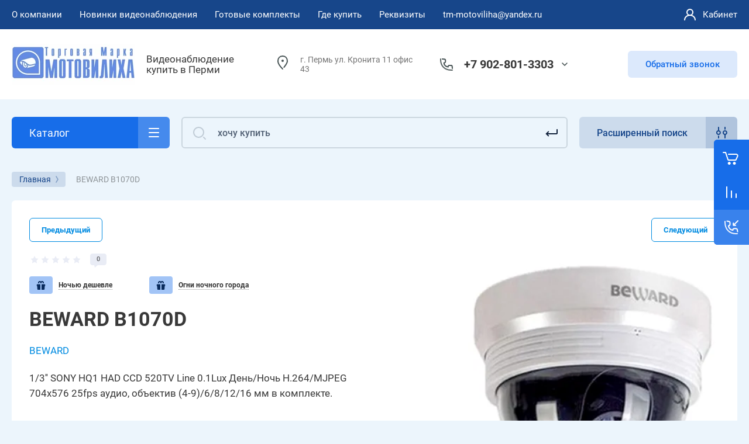

--- FILE ---
content_type: text/html; charset=utf-8
request_url: https://tm-motoviliha.ru/internetmagazin/product/211483003
body_size: 66112
content:



			<!DOCTYPE html>
<html data-wf-page="5c3b598191db030be7577d33" data-wf-site="5c18c320997c256f5317756a" lang="ru">
<head>
<meta charset="utf-8">
<meta name="robots" content="all">
<title>BEWARD B1070D</title>

<meta content="Webflow" name="generator">
<meta name="description" content="BEWARD B1070D">
<meta name="keywords" content="BEWARD B1070D">
<meta name="SKYPE_TOOLBAR" content="SKYPE_TOOLBAR_PARSER_COMPATIBLE">
<meta name="viewport" content="width=device-width, initial-scale=1.0, maximum-scale=1.0, user-scalable=no">
<meta name="format-detection" content="telephone=no">
<meta http-equiv="x-rim-auto-match" content="none">



	<style>
		.remodal {display: none;} .name { margin-bottom: 5px; font-size: 20px;} body .company-info__left .name.site-name { margin-bottom: 0;} .right-pannel.fix_right_hover .cart-container .cart_1{    display: flex; width: 200px; min-width: 200px; transition: all 0s ease-in-out;}  .timer-block__date span{display:inline-block;vertical-align:middle;width:46px;height:46px;border-radius:6px;font-size:18px;line-height:46px;font-weight:700;text-align:center}.timer-block__date ins{opacity:.5;display:inline-block;vertical-align:middle;width:4px;height:14px;margin:0 8px} @media (min-width: 1261px){body .company-info__left.logo_left{display:flex;align-items:center;width:380px}body .logo_left .link{font-size:26px}}body .logo_left .desc{line-height:1.1}body .site-logo{display:inline-block;vertical-align:middle;margin:5px 20px 5px 0}body .name{margin-bottom:0}body .company-info__left .name.site-name + .site-desc{margin-top:5px;display:block}body .company-info__left > .name{display:inline-block;vertical-align:middle}@media (min-width: 1261px){body .logo_left .site-logo{flex-shrink:0}}body .cat-item__pic { flex-shrink: 0;}.search-input {min-width: 100%;}.right-pannel.fix_right_hover .cart-container .cart_1{display:flex;width:200px;min-width:200px;transform:translate3d(140px,0px,0px);transition:all 0 ease-in-out;}
	</style>


	<link rel="stylesheet" href="/g/templates/shop2/2.101.2/css/plugins.css">

<script src="/g/libs/jquery/1.10.2/jquery.min.js"></script>

			
            <!-- 46b9544ffa2e5e73c3c971fe2ede35a5 -->
            <script src='/shared/s3/js/lang/ru.js'></script>
            <script src='/shared/s3/js/common.min.js'></script>
        <link rel='stylesheet' type='text/css' href='/shared/s3/css/calendar.css' /><link rel='stylesheet' type='text/css' href='/shared/highslide-4.1.13/highslide.min.css'/>
<script type='text/javascript' src='/shared/highslide-4.1.13/highslide.packed.js'></script>
<script type='text/javascript'>
hs.graphicsDir = '/shared/highslide-4.1.13/graphics/';
hs.outlineType = null;
hs.showCredits = false;
hs.lang={cssDirection:'ltr',loadingText:'Загрузка...',loadingTitle:'Кликните чтобы отменить',focusTitle:'Нажмите чтобы перенести вперёд',fullExpandTitle:'Увеличить',fullExpandText:'Полноэкранный',previousText:'Предыдущий',previousTitle:'Назад (стрелка влево)',nextText:'Далее',nextTitle:'Далее (стрелка вправо)',moveTitle:'Передвинуть',moveText:'Передвинуть',closeText:'Закрыть',closeTitle:'Закрыть (Esc)',resizeTitle:'Восстановить размер',playText:'Слайд-шоу',playTitle:'Слайд-шоу (пробел)',pauseText:'Пауза',pauseTitle:'Приостановить слайд-шоу (пробел)',number:'Изображение %1/%2',restoreTitle:'Нажмите чтобы посмотреть картинку, используйте мышь для перетаскивания. Используйте клавиши вперёд и назад'};</script>
<link rel="icon" href="/favicon.png" type="image/png">
	<link rel="apple-touch-icon" href="/thumb/2/LWXycLAsrYVHUeczKuvz_w/r/favicon.png">
	<link rel="apple-touch-icon" sizes="57x57" href="/thumb/2/cSiQoKjZkTMIo0ziQoXd3Q/57c57/favicon.png">
	<link rel="apple-touch-icon" sizes="60x60" href="/thumb/2/ADHYAP_QOPaTX7kCwZk1yQ/60c60/favicon.png">
	<link rel="apple-touch-icon" sizes="72x72" href="/thumb/2/NUeGOwT7ccqi0vKCk5c7CQ/72c72/favicon.png">
	<link rel="apple-touch-icon" sizes="76x76" href="/thumb/2/hXphuvuCGMlCNmPwtBK8JQ/76c76/favicon.png">
	<link rel="apple-touch-icon" sizes="114x114" href="/thumb/2/eu_DCr8HaH-4Fl9Q5T1Yug/114c114/favicon.png">
	<link rel="apple-touch-icon" sizes="120x120" href="/thumb/2/3MmgBXK7FEpfGfzqoDIQig/120c120/favicon.png">
	<link rel="apple-touch-icon" sizes="144x144" href="/thumb/2/j9LDtrtN_JRbLahuwp6tEA/144c144/favicon.png">
	<link rel="apple-touch-icon" sizes="152x152" href="/thumb/2/hJpSN6oEQd3e9064W7B_Jg/152c152/favicon.png">
	<link rel="apple-touch-icon" sizes="180x180" href="/thumb/2/f_vyPxiafrQ-f6zkloMaLQ/180c180/favicon.png">
	
	<meta name="msapplication-TileImage" content="/thumb/2/bmMZwZpxmRExzY98ed18Wg/c/favicon.png">
	<meta name="msapplication-square70x70logo" content="/thumb/2/u4ZCgXlIt0M0m6gZuZtRyQ/70c70/favicon.png">
	<meta name="msapplication-square150x150logo" content="/thumb/2/foNNC3kvbPYBac4AKEENng/150c150/favicon.png">
	<meta name="msapplication-wide310x150logo" content="/thumb/2/4xXaTyEaqfQGm4mLgRUUfg/310c150/favicon.png">
	<meta name="msapplication-square310x310logo" content="/thumb/2/rmdEXcb0zBLSx3J7TTuAiw/310c310/favicon.png">

<!--s3_require-->
<link rel="stylesheet" href="/g/basestyle/1.0.1/user/user.css" type="text/css"/>
<link rel="stylesheet" href="/g/basestyle/1.0.1/user/user.blue.css" type="text/css"/>
<script type="text/javascript" src="/g/basestyle/1.0.1/user/user.js" async></script>
<!--/s3_require-->
					
		
		
		
					
			<script type="text/javascript" src="/g/shop2v2/default/js/shop2v2-plugins.js"></script>
		
			<script type="text/javascript" src="/g/shop2v2/default/js/shop2.2.min.js"></script>
		
	<script type="text/javascript">shop2.init({"productRefs": [],"apiHash": {"getPromoProducts":"85847448e58a795e340d9e776d5df969","getSearchMatches":"f7fc9ad82a654fe37a8e2f61c537e9ad","getFolderCustomFields":"807f80b4c30d376b8f38b29ee91577eb","getProductListItem":"40c6309a210a3e80bd54f1463ec2fcf0","cartAddItem":"2fc192d491bf0fb4bc208e5cdfd51bc1","cartRemoveItem":"d62b1b5295c108de768564cb1dc42fe3","cartUpdate":"9273d95f348cc89b3de6ff3d6192ae72","cartRemoveCoupon":"bb55c299f0d006249eba2b8143e58049","cartAddCoupon":"a05da9552c163446374d52f203f5e3e2","deliveryCalc":"1a8cfbf86a6132f0284a7c5760393e85","printOrder":"5be9cf09adcb2446357bca974585c69b","cancelOrder":"5dafe431c1635f638b4dfdae6db90447","cancelOrderNotify":"678e276b6f79f69e029fec5084be4eb6","repeatOrder":"9678b67dc3f81245a83844d64ec50a35","paymentMethods":"5c2f1757bbae73c1edc7f28d94b6cc66","compare":"ec1e2e3db046b2995911578cf99d862f"},"hash": null,"verId": 68612,"mode": "product","step": "","uri": "/internet-magazin-2","IMAGES_DIR": "/d/","my": {"gr_new_contats_popup":true,"gr_slider_corrections":true,"show_sections":false,"lazy_load_subpages":true,"gr_pagelist_lazy_load":true,"price_fa_rouble":true,"buy_alias":"\u0412 \u043a\u043e\u0440\u0437\u0438\u043d\u0443","buy_mod":true,"buy_kind":true,"on_shop2_btn":true,"hide_article":true,"gr_selected_theme":6,"gr_buy_btn_data_url":true,"gr_product_quick_view":true,"gr_shop2_msg":true,"gr_timer_top":true,"fix_right_hover":true,"gr_img_lazyload":true,"gr_optimized":true},"shop2_cart_order_payments": 1,"cf_margin_price_enabled": 0,"maps_yandex_key":"","maps_google_key":""});</script>
<style type="text/css">.product-item-thumb {width: 400px;}.product-item-thumb .product-image, .product-item-simple .product-image {height: 400px;width: 400px;}.product-item-thumb .product-amount .amount-title {width: 304px;}.product-item-thumb .product-price {width: 350px;}.shop2-product .product-side-l {width: 250px;}.shop2-product .product-image {height: 250px;width: 250px;}.shop2-product .product-thumbnails li {width: 73px;height: 73px;}</style>
	
<link rel="stylesheet" href="/g/libs/jquery-popover/0.0.4/jquery.popover.css">
<script src="/g/libs/jquery-popover/0.0.4/jquery.popover.js"></script>

	<script src="/g/libs/jquery-zoom/1.7.21/js/jquery.zoom.min.js"></script>
	<script src="/g/templates/shop2/2.101.2/css/recent_block/recent_block.js"></script>
	<script src="/g/templates/shop2/2.101.2/css/quick_view_popup/quick_view_popup.js"></script>

<!-- [if lt IE 9]>
<script src="https://cdnjs.cloudflare.com/ajax/libs/html5shiv/3.7.3/html5shiv.min.js" type="text/javascript"></script>
<![endif] -->

					    <link rel="stylesheet" href="/g/templates/shop2/2.101.2/themes/theme15/theme.min.css">
			
<!-- webflow -->

	<script type="text/javascript">
	    !function(o,c){var n=c.documentElement,t=" w-mod-";n.className+=t+"js",("ontouchstart"in o||o.DocumentTouch&&c instanceof DocumentTouch)&&(n.className+=t+"touch")}(window,document);
	</script>

<!-- webflow -->


	<link rel="stylesheet" href="/g/templates/shop2/2.101.2/video-surveillance/css/corrections.css">




<link rel="stylesheet" href="/t/v75/images/css/addon_site.scss.css">
</head>

<body class="body site slider_corrections">
		
		
<div class="site__wrapper">
	
					
				
	<div class="burger-block">
		<div class="burger-block__section">
			<div class="burger-close">&nbsp;</div>
			<div class="burger-block__menu">Меню</div>
			<div class="burger-cabinet">
				<a href="#login-form" class="top-pannel_cabinet left-pannel w-nav-link w--nav-link-open">Кабинет</a>
			</div>
			<div class="burger-folders">
				<div class="burger-title cat-title-text">Каталог</div>
				<div class="burger-folders__body">
					<ul class="burger-folders__list menu-default">
											         					         					         					         					    					         					              					              					                   <li class="firstlevel">
					                   				                        		<a class="cat-item_link has_icon_item" href="/internetmagazin/folder/64022003">
				                                					                                
					                                						                                		<span class="cat-item__pic">
					                                			<svg width="32" height="32" viewBox="0 0 32 32" fill="none" xmlns="http://www.w3.org/2000/svg">
<path d="M25.0225 31.507C25.4923 31.7973 26.1085 31.6517 26.3988 31.1819C26.6891 30.712 26.5435 30.0958 26.0737 29.8055L25.0225 31.507ZM24.8726 30.2389L25.3982 29.3882C25.3215 29.3408 25.2388 29.304 25.1522 29.2788L24.8726 30.2389ZM21.6883 29.3115L21.3832 30.2638C21.3917 30.2665 21.4002 30.2691 21.4087 30.2716L21.6883 29.3115ZM16.8153 25.6875L15.977 26.2326C15.9841 26.2436 15.9915 26.2544 15.999 26.2651L16.8153 25.6875ZM13.9205 21.2359L14.7588 20.6907C14.7502 20.6774 14.7412 20.6643 14.7319 20.6514L13.9205 21.2359ZM13.8723 19.7056L13.3466 18.8549C13.3371 18.8608 13.3276 18.8669 13.3183 18.8731L13.8723 19.7056ZM16.6706 20.7258L17.4945 20.1591C17.4904 20.1531 17.4862 20.1472 17.482 20.1413L16.6706 20.7258ZM18.5522 23.4617L17.7283 24.0284C18.0403 24.482 18.6602 24.5981 19.1152 24.2881C19.5703 23.9782 19.6891 23.3587 19.3812 22.9023L18.5522 23.4617ZM12.2319 14.0947L13.0608 13.5354C13.0551 13.5269 13.0492 13.5185 13.0433 13.5103L12.2319 14.0947ZM14.596 12.5645L13.7538 13.1037C13.7601 13.1136 13.7666 13.1233 13.7733 13.133L14.596 12.5645ZM18.89 18.7782L18.0673 19.3467C18.3801 19.7995 19 19.9143 19.4543 19.6037C19.9086 19.2931 20.0266 18.6739 19.7183 18.218L18.89 18.7782ZM18.2628 17.8508L19.0911 17.2906C19.0856 17.2824 19.0799 17.2743 19.0742 17.2663L18.2628 17.8508ZM20.6269 16.3205L19.7847 16.8598C19.7913 16.8701 19.7982 16.8804 19.8052 16.8905L20.6269 16.3205ZM21.5918 17.7117L20.7701 18.2816C21.0825 18.732 21.6992 18.847 22.1528 18.5395C22.6065 18.232 22.7282 17.6166 22.4256 17.1596L21.5918 17.7117ZM21.2541 17.2016L22.0879 16.6495C22.0806 16.6386 22.0732 16.6278 22.0655 16.6171L21.2541 17.2016ZM23.6182 15.6713L22.776 16.2106C22.7799 16.2167 22.7839 16.2227 22.7879 16.2287L23.6182 15.6713ZM24.5831 17.1088L23.7615 17.6788C24.0745 18.1302 24.6931 18.2445 25.1468 17.9348C25.6005 17.6252 25.7196 17.0076 25.4134 16.5515L24.5831 17.1088ZM24.1971 16.5524L25.0188 15.9824C25.0154 15.9776 25.012 15.9727 25.0086 15.9679L24.1971 16.5524ZM26.5613 15.0222L25.7191 15.5614C25.7257 15.5717 25.7326 15.582 25.7396 15.5921L26.5613 15.0222ZM28.6841 18.0826L29.5137 17.5241L29.5058 17.5127L28.6841 18.0826ZM30.7588 23.2298L29.7749 23.409C29.7794 23.4333 29.7847 23.4576 29.791 23.4816L30.7588 23.2298ZM30.7105 25.0383L29.7137 24.9585C29.7055 25.0608 29.7131 25.1636 29.7362 25.2636L30.7105 25.0383ZM30.0257 26.5156C30.1501 27.0537 30.6872 27.389 31.2253 27.2646C31.7633 27.1402 32.0987 26.6031 31.9743 26.0651L30.0257 26.5156ZM11 25H12V23H11V25ZM18 12V13H20V12H18ZM5 5V4C4.44772 4 4 4.44772 4 5H5ZM15 5H16C16 4.44772 15.5523 4 15 4V5ZM15 8V9C15.5523 9 16 8.55228 16 8H15ZM5 8H4C4 8.55228 4.44772 9 5 9V8ZM26.0737 29.8055L25.3982 29.3882L24.347 31.0896L25.0225 31.507L26.0737 29.8055ZM25.1522 29.2788L21.9679 28.3514L21.4087 30.2716L24.593 31.199L25.1522 29.2788ZM17.6537 25.1423L14.7588 20.6907L13.0822 21.781L15.977 26.2326L17.6537 25.1423ZM14.7319 20.6514C14.6334 20.5147 14.5673 20.4123 14.5248 20.3321C14.4807 20.2492 14.4842 20.2309 14.4884 20.2607C14.4911 20.2795 14.4935 20.3137 14.487 20.3583C14.4803 20.4041 14.466 20.4489 14.446 20.4884C14.406 20.5672 14.3691 20.5762 14.4262 20.5382L13.3183 18.8731C13.0618 19.0437 12.8199 19.273 12.6623 19.5837C12.4987 19.9063 12.4654 20.2393 12.5083 20.5417C12.5832 21.0696 12.9001 21.5302 13.1091 21.8203L14.7319 20.6514ZM14.3979 20.5563C14.2923 20.6216 14.2607 20.58 14.4226 20.598C14.5625 20.6136 14.7568 20.6651 14.9799 20.7573C15.1986 20.8477 15.4107 20.9632 15.5825 21.0801C15.6676 21.138 15.7359 21.1916 15.7865 21.2369C15.8115 21.2593 15.8299 21.2776 15.8427 21.2914C15.8559 21.3055 15.8604 21.3119 15.8592 21.3103L17.482 20.1413C17.276 19.8553 16.9815 19.613 16.7078 19.4267C16.4197 19.2306 16.0861 19.0504 15.7439 18.909C15.4061 18.7693 15.0245 18.6527 14.6441 18.6103C14.286 18.5704 13.7899 18.581 13.3466 18.8549L14.3979 20.5563ZM15.8466 21.2925L17.7283 24.0284L19.3762 22.895L17.4945 20.1591L15.8466 21.2925ZM19.3812 22.9023L13.0608 13.5354L11.4029 14.6541L17.7233 24.021L19.3812 22.9023ZM13.0433 13.5103C13.0023 13.4534 12.991 13.3922 13.0067 13.3249C13.0231 13.2548 13.0744 13.1631 13.1917 13.0906L12.1405 11.3892C11.0264 12.0775 10.6105 13.5548 11.4204 14.6792L13.0433 13.5103ZM13.1917 13.0906C13.3254 13.008 13.4669 12.9881 13.5761 13.0062C13.6831 13.0239 13.7324 13.0703 13.7538 13.1037L15.4381 12.0253C14.6994 10.8715 13.1826 10.7453 12.1405 11.3892L13.1917 13.0906ZM13.7733 13.133L18.0673 19.3467L19.7126 18.2097L15.4186 11.996L13.7733 13.133ZM19.7183 18.218L19.0911 17.2906L17.4344 18.411L18.0616 19.3384L19.7183 18.218ZM19.0742 17.2663C19.0332 17.2094 19.0219 17.1483 19.0376 17.0809C19.0539 17.0108 19.1053 16.9192 19.2226 16.8467L18.1714 15.1452C17.0573 15.8335 16.6414 17.3108 17.4513 18.4353L19.0742 17.2663ZM19.2226 16.8467C19.3563 16.764 19.4978 16.7441 19.607 16.7622C19.714 16.78 19.7633 16.8263 19.7847 16.8598L21.469 15.7813C20.7303 14.6275 19.2135 14.5013 18.1714 15.1452L19.2226 16.8467ZM19.8052 16.8905L20.7701 18.2816L22.4135 17.1417L21.4485 15.7506L19.8052 16.8905ZM22.4256 17.1596L22.0879 16.6495L20.4203 17.7537L20.758 18.2637L22.4256 17.1596ZM22.0655 16.6171C22.0245 16.5603 22.0132 16.4991 22.0289 16.4317C22.0453 16.3616 22.0966 16.27 22.2139 16.1975L21.1627 14.496C20.0487 15.1843 19.6327 16.6616 20.4427 17.7861L22.0655 16.6171ZM22.2139 16.1975C22.3476 16.1148 22.4891 16.0949 22.5983 16.113C22.7053 16.1308 22.7546 16.1771 22.776 16.2106L24.4604 15.1321C23.7216 13.9783 22.2048 13.8521 21.1627 14.496L22.2139 16.1975ZM22.7879 16.2287L23.7528 17.6662L25.4134 16.5515L24.4485 15.114L22.7879 16.2287ZM25.4048 16.5389L25.0188 15.9824L23.3755 17.1224L23.7615 17.6788L25.4048 16.5389ZM25.0086 15.9679C24.9676 15.9111 24.9563 15.8499 24.972 15.7825C24.9883 15.7124 25.0397 15.6208 25.157 15.5483L24.1057 13.8468C22.9917 14.5351 22.5758 16.0124 23.3857 17.1369L25.0086 15.9679ZM25.157 15.5483C25.2907 15.4656 25.4321 15.4457 25.5414 15.4638C25.6484 15.4816 25.6977 15.5279 25.7191 15.5614L27.4034 14.4829C26.6647 13.3291 25.1479 13.2029 24.1057 13.8468L25.157 15.5483ZM25.7396 15.5921L27.8625 18.6526L29.5058 17.5127L27.3829 14.4522L25.7396 15.5921ZM27.8546 18.6411C28.8351 20.0975 29.4606 21.6828 29.7749 23.409L31.7426 23.0507C31.3814 21.0672 30.6561 19.221 29.5137 17.5242L27.8546 18.6411ZM29.7362 25.2636L30.0257 26.5156L31.9743 26.0651L31.6848 24.813L29.7362 25.2636ZM21.9934 28.3592C20.4594 27.8677 18.5675 26.4326 17.6317 25.1099L15.999 26.2651C17.1682 27.9175 19.4087 29.6312 21.3832 30.2638L21.9934 28.3592ZM29.791 23.4816C29.8231 23.6052 29.8325 23.7822 29.8107 24.0525C29.8001 24.1843 29.784 24.3198 29.7655 24.4744C29.7478 24.6216 29.7271 24.7914 29.7137 24.9585L31.7073 25.1181C31.7169 24.9981 31.7323 24.8697 31.7512 24.7132C31.7691 24.5639 31.79 24.3901 31.8043 24.2129C31.8323 23.8651 31.8428 23.4248 31.7266 22.9781L29.791 23.4816ZM11 23H2V25H11V23ZM2 23H2H0C0 24.1023 0.897715 25 2 25V23ZM2 23V2H0V23H2ZM2 2L2 2V0C0.897715 0 0 0.897715 0 2H2ZM2 2H18V0H2V2ZM18 2V2H20C20 0.897715 19.1023 0 18 0V2ZM18 2V12H20V2H18ZM5 6H15V4H5V6ZM14 5V8H16V5H14ZM15 7H5V9H15V7ZM6 8V5H4V8H6Z" fill="#464646"/>
<path d="M5 13C5.55228 13 6 12.5523 6 12C6 11.4477 5.55228 11 5 11C4.44772 11 4 11.4477 4 12C4 12.5523 4.44772 13 5 13Z" fill="#464646"/>
<path d="M9 13C9.55228 13 10 12.5523 10 12C10 11.4477 9.55228 11 9 11C8.44772 11 8 11.4477 8 12C8 12.5523 8.44772 13 9 13Z" fill="#464646"/>
<path d="M5 17C5.55228 17 6 16.5523 6 16C6 15.4477 5.55228 15 5 15C4.44772 15 4 15.4477 4 16C4 16.5523 4.44772 17 5 17Z" fill="#464646"/>
<path d="M9 17C9.55228 17 10 16.5523 10 16C10 15.4477 9.55228 15 9 15C8.44772 15 8 15.4477 8 16C8 16.5523 8.44772 17 9 17Z" fill="#464646"/>
<path d="M5 21C5.55228 21 6 20.5523 6 20C6 19.4477 5.55228 19 5 19C4.44772 19 4 19.4477 4 20C4 20.5523 4.44772 21 5 21Z" fill="#464646"/>
<path d="M9 21C9.55228 21 10 20.5523 10 20C10 19.4477 9.55228 19 9 19C8.44772 19 8 19.4477 8 20C8 20.5523 8.44772 21 9 21Z" fill="#464646"/>
</svg>

					                                		</span>
					                                							                                						                                	
				                                				                                <span class="cat-item__title">НОВИНКИ видеонаблюдения</span>
				                            </a>
			                            					                   	
					              					         					         					         					         					    					         					              					                   					                        </li>
					                        					                   					              					              					                   <li class="firstlevel sublevel">
					                   				                        		<a class="cat-item_link hasArrow has_icon_item" href="/internetmagazin/folder/16433603">
				                                					                                
					                                						                                		<span class="cat-item__pic">
					                                			<svg width="32" height="32" viewBox="0 0 32 32" fill="none" xmlns="http://www.w3.org/2000/svg">
<path d="M22.8158 21.0297C23.1638 20.6009 23.0984 19.9711 22.6696 19.623C22.2408 19.275 21.611 19.3404 21.2629 19.7693L22.8158 21.0297ZM20.2816 22.5651L21.058 23.1953L21.058 23.1953L20.2816 22.5651ZM18.875 22.7113L18.2448 23.4877L18.2448 23.4877L18.875 22.7113ZM3.77643 10.4562L4.40663 9.67974L3.77643 10.4562ZM3.63021 9.04953L4.40663 9.67974L3.63021 9.04953ZM9.53369 1.77632L8.75727 1.14611L9.53369 1.77632ZM10.9403 1.6301L10.3101 2.40653L10.3101 2.40653L10.9403 1.6301ZM30.6747 17.648L31.3049 16.8716L30.6747 17.648ZM30.3213 18.5347L30.2448 19.5318L30.2448 19.5318L30.3213 18.5347ZM24.1054 18.0578L24.1819 17.0607L24.1819 17.0607L24.1054 18.0578ZM23.8285 17.9475L23.1983 18.7239L23.1983 18.7239L23.8285 17.9475ZM10.6143 5.93381C10.1854 5.58576 9.55567 5.65123 9.20762 6.08004C8.85957 6.50884 8.92503 7.13862 9.35384 7.48667L10.6143 5.93381ZM2 15.9999C2 15.4476 1.55228 14.9999 1 14.9999C0.447715 14.9999 0 15.4476 0 15.9999H2ZM0 28.9999C0 29.5522 0.447715 29.9999 1 29.9999C1.55228 29.9999 2 29.5522 2 28.9999H0ZM12.2809 18.1246C12.6259 17.6933 12.556 17.064 12.1247 16.719C11.6934 16.374 11.0641 16.4439 10.7191 16.8752L12.2809 18.1246ZM8.4295 19.7372C8.08449 20.1685 8.15441 20.7978 8.58567 21.1428C9.01693 21.4878 9.64622 21.4179 9.99123 20.9866L8.4295 19.7372ZM6 23.4999C6.55228 23.4999 7 23.0522 7 22.4999C7 21.9476 6.55228 21.4999 6 21.4999V23.4999ZM21.2629 19.7693L19.5052 21.9348L21.058 23.1953L22.8158 21.0297L21.2629 19.7693ZM19.5052 21.9348L4.40663 9.67974L3.14622 11.2326L18.2448 23.4877L19.5052 21.9348ZM4.40663 9.67974L10.3101 2.40653L8.75727 1.14611L2.85378 8.41933L4.40663 9.67974ZM10.3101 2.40653L30.0445 18.4244L31.3049 16.8716L11.5705 0.853672L10.3101 2.40653ZM30.3978 17.5377L24.1819 17.0607L24.0289 19.0549L30.2448 19.5318L30.3978 17.5377ZM24.4587 17.171L10.6143 5.93381L9.35384 7.48667L23.1983 18.7239L24.4587 17.171ZM24.1819 17.0607C24.2832 17.0685 24.3798 17.107 24.4587 17.171L23.1983 18.7239C23.4351 18.9161 23.7248 19.0315 24.0289 19.0549L24.1819 17.0607ZM30.0445 18.4244C29.6638 18.1155 29.909 17.5002 30.3978 17.5377L30.2448 19.5318C31.7113 19.6443 32.4469 17.7985 31.3049 16.8716L30.0445 18.4244ZM10.3101 2.40653L10.3101 2.40653L11.5705 0.853672C10.7129 0.157567 9.45337 0.288492 8.75727 1.14611L10.3101 2.40653ZM4.40663 9.67974L4.40663 9.67974L2.85378 8.41933C2.15767 9.27694 2.2886 10.5365 3.14622 11.2326L4.40663 9.67974ZM19.5052 21.9348L19.5052 21.9348L18.2448 23.4877C19.1024 24.1838 20.3619 24.0529 21.058 23.1953L19.5052 21.9348ZM0 15.9999V22.4999H2V15.9999H0ZM0 22.4999V28.9999H2V22.4999H0ZM10.7191 16.8752L8.4295 19.7372L9.99123 20.9866L12.2809 18.1246L10.7191 16.8752ZM6 21.4999H1V23.4999H6V21.4999Z" fill="#464646"/>
<circle cx="8" cy="22" r="2" stroke="#464646" stroke-width="2"/>
</svg>

					                                		</span>
					                                							                                						                                	
				                                				                                <span class="cat-item__title">Комплекты видеонаблюдения</span>
				                            </a>
			                            					                   	
					              					         					         					         					         					    					         					              					                   					                        <ul>
					                            <li class="parentItem"><a href="/internetmagazin/folder/16433603"><span>Комплекты видеонаблюдения</span></a></li>
					                    						              					              					                   <li class=""><a href="/internetmagazin/folder/26195203"><span>Комплекты Вместо звонка</span></a>
					              					         					         					         					         					    					         					              					                   					                        </li>
					                        					                   					              					              					                   <li class=""><a href="/internetmagazin/folder/26194003"><span>Комплекты Для магазина</span></a>
					              					         					         					         					         					    					         					              					                   					                        </li>
					                        					                   					              					              					                   <li class=""><a href="/internetmagazin/folder/74244203"><span>Комплекты Охрана Авто</span></a>
					              					         					         					         					         					    					         					              					                   					                        </li>
					                        					                   					              					              					                   <li class=""><a href="/internetmagazin/folder/26194203"><span>Комплекты Для улицы</span></a>
					              					         					         					         					         					    					         					              					                   					                        </li>
					                        					                   					              					              					                   <li class="sublevel"><a class="hasArrow" href="/internetmagazin/folder/112006603"><span>Комплекты AHD</span></a>
					              					         					         					         					         					    					         					              					                   					                        <ul>
					                            <li class="parentItem"><a href="/internetmagazin/folder/112006603"><span>Комплекты AHD</span></a></li>
					                    						              					              					                   <li class=""><a href="/internetmagazin/folder/132021403"><span>Комплекты AHD 2 Mp</span></a>
					              					         					         					         					         					    					         					              					                   					                        </li>
					                        					                   					              					              					                   <li class=""><a href="/internetmagazin/folder/komplekty-ahd-1080p"><span>Комплекты AHD 5 Mp</span></a>
					              					         					         					         					         					    					         					              					                   					                        </li>
					                        					                   					              					              					                   <li class=""><a href="/internet-magazin-2/folder/komplekty-ahd-5-mp"><span>Комплекты AHD 8 Mp</span></a>
					              					         					         					         					         					    					         					              					                   					                        </li>
					                        					                             </ul></li>
					                        					                   					              					              					                   <li class=""><a href="/internetmagazin/folder/469063303"><span>Комплекты 3G►4G интернета</span></a>
					              					         					         					         					         					    					         					              					                   					                        </li>
					                        					                   					              					              					                   <li class=""><a href="/internetmagazin/folder/26194403"><span>Комплекты Антивандальные</span></a>
					              					         					         					         					         					    					         					              					                   					                        </li>
					                        					                   					              					              					                   <li class=""><a href="/internetmagazin/folder/90909003"><span>Комплекты охранных сигнализаций и Умного Дома</span></a>
					              					         					         					         					         					    					         					              					                   					                        </li>
					                        					                             </ul></li>
					                        					                   					              					              					                   <li class="firstlevel">
					                   				                        		<a class="cat-item_link has_icon_item" href="/internetmagazin/folder/42870203">
				                                					                                
					                                						                                		<span class="cat-item__pic">
					                                			<svg width="32" height="32" viewBox="0 0 32 32" fill="none" xmlns="http://www.w3.org/2000/svg">
<path d="M2 13.2362L1 13.2362L2 13.2362ZM2 19.7641L3 19.7641L2 19.7641ZM3.10557 21.553L3.55279 20.6586L3.55279 20.6586L3.10557 21.553ZM9.57771 24.7891L9.1305 25.6835L9.1305 25.6835L9.57771 24.7891ZM10.4721 25.0002L10.4721 24.0002L10.4721 24.0002L10.4721 25.0002ZM28 25.0002L28 26.0002L28 26.0002L28 25.0002ZM28 8L28 7L28 8ZM10.4722 8L10.4722 9L10.4722 8ZM9.57769 8.21116L10.0249 9.10558L10.0249 9.10558L9.57769 8.21116ZM3.10554 11.4474L2.6583 10.553L2.6583 10.553L3.10554 11.4474ZM30 10L29 10V10H30ZM30 23.0002L31 23.0002V23.0002H30ZM23.2188 12.5183C23.5051 12.046 23.3543 11.4311 22.8819 11.1448C22.4096 10.8586 21.7947 11.0094 21.5084 11.4817L23.2188 12.5183ZM16.0539 20.4817C15.7676 20.954 15.9185 21.5689 16.3908 21.8552C16.8631 22.1414 17.478 21.9906 17.7643 21.5183L16.0539 20.4817ZM7.5 18L7.5 17L7.5 18ZM9 16.5L10 16.5L9 16.5ZM7.5 15L7.5 14L7.5 15ZM6 16.5L7 16.5L6 16.5ZM10.5357 7.26499C10.6821 7.79753 11.2324 8.1106 11.765 7.96425C12.2975 7.8179 12.6106 7.26755 12.4643 6.73501L10.5357 7.26499ZM8.07464 17.905C8.57447 18.1399 9.1701 17.9252 9.40502 17.4254C9.63994 16.9255 9.42519 16.3299 8.92536 16.095L8.07464 17.905ZM1 13.2362L1 19.7641L3 19.7641L3 13.2362L1 13.2362ZM2.65836 22.4474L9.1305 25.6835L10.0249 23.8946L3.55279 20.6586L2.65836 22.4474ZM10.4721 26.0002L28 26.0002L28 24.0002L10.4721 24.0002L10.4721 26.0002ZM28 7L10.4722 7L10.4722 9L28 9L28 7ZM9.13046 7.31675L2.6583 10.553L3.55277 12.3418L10.0249 9.10558L9.13046 7.31675ZM29 10V23.0002H31V10H29ZM10.4722 7C10.0064 7 9.54704 7.10845 9.13046 7.31675L10.0249 9.10558C10.1638 9.03615 10.3169 9 10.4722 9L10.4722 7ZM28 9C28.5523 9 29 9.44772 29 10L31 10C31 8.34315 29.6569 7 28 7L28 9ZM28 26.0002C29.6569 26.0002 31 24.6571 31 23.0002L29 23.0002C29 23.5525 28.5523 24.0002 28 24.0002L28 26.0002ZM9.1305 25.6835C9.54706 25.8918 10.0064 26.0002 10.4721 26.0002L10.4721 24.0002C10.3169 24.0002 10.1638 23.9641 10.0249 23.8946L9.1305 25.6835ZM1 19.7641C1 20.9005 1.64201 21.9392 2.65836 22.4474L3.55279 20.6586C3.214 20.4892 3 20.1429 3 19.7641L1 19.7641ZM3 13.2362C3 12.8575 3.21399 12.5112 3.55277 12.3418L2.6583 10.553C1.64198 11.0612 1 12.1 1 13.2362L3 13.2362ZM21.5084 11.4817L16.0539 20.4817L17.7643 21.5183L23.2188 12.5183L21.5084 11.4817ZM16.2727 13.6875C16.2727 14.0964 15.959 14.375 15.6364 14.375V16.375C17.1212 16.375 18.2727 15.1425 18.2727 13.6875H16.2727ZM15.6364 14.375C15.3137 14.375 15 14.0964 15 13.6875H13C13 15.1425 14.1516 16.375 15.6364 16.375V14.375ZM15 13.6875C15 13.2786 15.3137 13 15.6364 13V11C14.1516 11 13 12.2325 13 13.6875H15ZM15.6364 13C15.959 13 16.2727 13.2786 16.2727 13.6875H18.2727C18.2727 12.2325 17.1212 11 15.6364 11V13ZM24.2727 19.3125C24.2727 19.7214 23.959 20 23.6364 20V22C25.1212 22 26.2727 20.7675 26.2727 19.3125H24.2727ZM23.6364 20C23.3137 20 23 19.7214 23 19.3125H21C21 20.7675 22.1516 22 23.6364 22V20ZM23 19.3125C23 18.9036 23.3137 18.625 23.6364 18.625V16.625C22.1516 16.625 21 17.8575 21 19.3125H23ZM23.6364 18.625C23.959 18.625 24.2727 18.9036 24.2727 19.3125H26.2727C26.2727 17.8575 25.1212 16.625 23.6364 16.625V18.625ZM7.5 19C8.88071 19 10 17.8807 10 16.5L8 16.5C8 16.7761 7.77614 17 7.5 17L7.5 19ZM10 16.5C10 15.1193 8.88071 14 7.5 14L7.5 16C7.77614 16 8 16.2239 8 16.5L10 16.5ZM7.5 14C6.11929 14 5 15.1193 5 16.5L7 16.5C7 16.2239 7.22386 16 7.5 16L7.5 14ZM5 16.5C5 17.8807 6.11929 19 7.5 19L7.5 17C7.22386 17 7 16.7761 7 16.5L5 16.5ZM11.5 7C12.4643 6.73501 12.4641 6.73458 12.464 6.73413C12.464 6.73397 12.4638 6.73352 12.4638 6.73321C12.4636 6.73257 12.4634 6.73191 12.4632 6.73121C12.4628 6.72981 12.4624 6.72829 12.4619 6.72664C12.461 6.72335 12.4599 6.71955 12.4587 6.71526C12.4562 6.70668 12.453 6.69615 12.4492 6.68378C12.4416 6.65906 12.4313 6.62691 12.4181 6.58837C12.3916 6.51151 12.3529 6.40808 12.2999 6.2868C12.1949 6.04684 12.0276 5.72289 11.7766 5.3937C11.2662 4.72419 10.3742 4 9 4L9 6C9.57613 6 9.93419 6.27581 10.1862 6.6063C10.3164 6.77711 10.4084 6.95316 10.4674 7.0882C10.4964 7.15442 10.5159 7.20724 10.5271 7.23975C10.5327 7.25591 10.5361 7.26672 10.5375 7.2713C10.5382 7.27358 10.5384 7.27427 10.5381 7.27327C10.5379 7.27276 10.5377 7.27183 10.5373 7.27046C10.5371 7.26977 10.5369 7.26897 10.5366 7.26806C10.5365 7.26761 10.5363 7.26712 10.5362 7.26661C10.5361 7.26636 10.536 7.26595 10.536 7.26582C10.5359 7.26541 10.5357 7.26499 11.5 7ZM9 4C7.62525 4 6.60406 5.00134 5.98371 6.15446C5.34481 7.34206 4.9847 8.92074 4.9847 10.6327L6.9847 10.6327C6.9847 9.1763 7.29492 7.93865 7.74501 7.10199C8.21366 6.23085 8.70013 6 9 6L9 4ZM4.9847 10.6327C4.9847 12.2698 5.15125 13.7754 5.60454 15.0188C6.06527 16.2825 6.84429 17.3268 8.07464 17.905L8.92536 16.095C8.29358 15.798 7.81496 15.2427 7.48356 14.3337C7.14473 13.4043 6.9847 12.1639 6.9847 10.6327L4.9847 10.6327Z" fill="#464646"/>
</svg>

					                                		</span>
					                                							                                						                                	
				                                				                                <span class="cat-item__title">АКЦИИ и СКИДКИ</span>
				                            </a>
			                            					                   	
					              					         					         					         					         					    					         					              					                   					                        </li>
					                        					                   					              					              					                   <li class="firstlevel">
					                   				                        		<a class="cat-item_link has_icon_item" href="/internetmagazin/folder/22459803">
				                                					                                
					                                						                                		<span class="cat-item__pic">
					                                			<svg width="32" height="32" viewBox="0 0 32 32" fill="none" xmlns="http://www.w3.org/2000/svg">
<path d="M20.8775 13.9853L19.8799 14.0551L19.88 14.0564L20.8775 13.9853ZM11.064 13.9853L12.0615 14.0564L12.0616 14.0551L11.064 13.9853ZM7.6547 20.6108L6.6659 20.4615L7.6547 20.6108ZM8.88066 18.4742L9.58178 19.1872L8.88066 18.4742ZM7.94938 22.2766L8.43735 21.4037L7.94938 22.2766ZM7.53852 21.4735L8.53241 21.5838L7.53852 21.4735ZM24.4587 21.4737L23.4652 21.588L24.4587 21.4737ZM24.0506 22.2766L23.5626 21.4037L23.5626 21.4037L24.0506 22.2766ZM23.0923 18.4671L22.3972 19.186L23.0923 18.4671ZM24.3452 20.6366L23.3562 20.7844L24.3452 20.6366ZM15.0739 24.4472C15.3209 23.9532 15.1207 23.3526 14.6267 23.1056C14.1327 22.8586 13.532 23.0588 13.285 23.5528L15.0739 24.4472ZM19.256 23.6838C19.0814 23.1598 18.515 22.8767 17.9911 23.0513C17.4672 23.226 17.184 23.7923 17.3586 24.3162L19.256 23.6838ZM2.28577 26.2281C2.67232 26.6225 3.30546 26.6289 3.69991 26.2424C4.09436 25.8558 4.10077 25.2227 3.71421 24.8282L2.28577 26.2281ZM3.70706 17.1843C4.09761 16.7938 4.09764 16.1606 3.70713 15.7701C3.31663 15.3796 2.68346 15.3795 2.29292 15.77L3.70706 17.1843ZM3.85072 23.4725C4.21648 23.8863 4.84845 23.9252 5.26226 23.5595C5.67607 23.1937 5.71502 22.5617 5.34926 22.1479L3.85072 23.4725ZM5.34926 19.8521C5.71502 19.4383 5.67607 18.8063 5.26226 18.4405C4.84845 18.0748 4.21648 18.1137 3.85072 18.5275L5.34926 19.8521ZM28.2858 24.8282C27.8992 25.2227 27.9056 25.8558 28.3001 26.2424C28.6945 26.6289 29.3277 26.6225 29.7142 26.2281L28.2858 24.8282ZM29.7071 15.77C29.3165 15.3795 28.6834 15.3796 28.2928 15.7701C27.9023 16.1606 27.9024 16.7938 28.2929 17.1843L29.7071 15.77ZM26.6507 22.1479C26.285 22.5617 26.3239 23.1937 26.7377 23.5595C27.1515 23.9252 27.7835 23.8863 28.1493 23.4725L26.6507 22.1479ZM28.1493 18.5275C27.7835 18.1137 27.1515 18.0748 26.7377 18.4405C26.3239 18.8063 26.285 19.4383 26.6507 19.8521L28.1493 18.5275ZM16 9C17.1248 9 17.9974 9.46378 18.6437 10.2891C19.3124 11.1432 19.7662 12.4282 19.8799 14.0551L21.875 13.9156C21.7427 12.0225 21.2039 10.3148 20.2184 9.05618C19.2105 7.76889 17.7675 7 16 7V9ZM19.88 14.0564C20.0542 16.5025 21.4126 18.2341 22.3972 19.186L23.7874 17.7483C22.9828 16.9703 22.0001 15.6712 21.875 13.9143L19.88 14.0564ZM23.3562 20.7844C23.3988 21.0697 23.4381 21.3526 23.4652 21.588L25.4521 21.3593C25.4213 21.0918 25.3783 20.7839 25.3342 20.4887L23.3562 20.7844ZM23.5626 21.4037C21.8722 22.3487 18.7929 23 16 23V25C18.9942 25 22.4475 24.3184 24.5386 23.1494L23.5626 21.4037ZM16 23C13.2071 23 10.1278 22.3487 8.43735 21.4037L7.46141 23.1494C9.55243 24.3184 13.0057 25 16 25V23ZM8.53241 21.5838C8.55939 21.3409 8.5996 21.0508 8.64349 20.7601L6.6659 20.4615C6.62024 20.764 6.57573 21.083 6.54463 21.3631L8.53241 21.5838ZM9.58178 19.1872C10.5505 18.2347 11.8873 16.5022 12.0615 14.0564L10.0665 13.9143C9.94056 15.6828 8.96779 16.986 8.17955 17.7611L9.58178 19.1872ZM12.0616 14.0551C12.1749 12.435 12.6402 11.1512 13.3218 10.2958C13.983 9.46604 14.8728 9 16 9V7C14.2349 7 12.7798 7.76662 11.7576 9.04949C10.7558 10.3068 10.1993 12.0156 10.0664 13.9156L12.0616 14.0551ZM8.64349 20.7601C8.72288 20.2342 9.05742 19.7028 9.58178 19.1872L8.17955 17.7611C7.50731 18.4221 6.83702 19.3281 6.6659 20.4615L8.64349 20.7601ZM8.43735 21.4037C8.46724 21.4204 8.49482 21.4481 8.51273 21.4832C8.53049 21.518 8.53572 21.554 8.53241 21.5838L6.54463 21.3631C6.46434 22.0861 6.817 22.7892 7.46141 23.1494L8.43735 21.4037ZM23.4652 21.588C23.4618 21.5586 23.4668 21.5219 23.485 21.4859C23.5035 21.4495 23.532 21.4208 23.5626 21.4037L24.5386 23.1494C25.1855 22.7877 25.5353 22.082 25.4521 21.3593L23.4652 21.588ZM22.3972 19.186C22.9328 19.704 23.2758 20.2464 23.3562 20.7844L25.3342 20.4887C25.1622 19.3378 24.4794 18.4174 23.7874 17.7483L22.3972 19.186ZM13.285 23.5528C13.0542 24.0144 13 24.5016 13 24.8974H15C15 24.6649 15.0355 24.5241 15.0739 24.4472L13.285 23.5528ZM13 24.8974C13 26.706 14.4348 28.1408 16.2434 28.1408V26.1408C15.5394 26.1408 15 25.6014 15 24.8974H13ZM16.2434 28.1408C18.052 28.1408 19.4868 26.706 19.4868 24.8974H17.4868C17.4868 25.6014 16.9474 26.1408 16.2434 26.1408V28.1408ZM19.4868 24.8974C19.4868 24.4117 19.3507 23.9678 19.256 23.6838L17.3586 24.3162C17.4435 24.5707 17.4868 24.7549 17.4868 24.8974H19.4868ZM15.2023 7.25671C15.073 7.14036 15 6.98769 15 6.8H13C13 7.57231 13.327 8.25964 13.8644 8.74329L15.2023 7.25671ZM15 6.8C15 6.42878 15.3172 6 16 6V4C14.4161 4 13 5.13122 13 6.8H15ZM16 6C16.6828 6 17 6.42878 17 6.8H19C19 5.13122 17.5839 4 16 4V6ZM17 6.8C17 6.98769 16.927 7.14037 16.7977 7.25671L18.1356 8.74329C18.673 8.25963 19 7.57231 19 6.8H17ZM3.71421 24.8282C1.59133 22.662 1.60156 19.2896 3.70706 17.1843L2.29292 15.77C-0.60157 18.6642 -0.591347 23.2921 2.28577 26.2281L3.71421 24.8282ZM5.34926 22.1479C4.7769 21.5004 4.7769 20.4996 5.34926 19.8521L3.85072 18.5275C2.60975 19.9315 2.60975 22.0685 3.85072 23.4725L5.34926 22.1479ZM29.7142 26.2281C32.5913 23.2921 32.6016 18.6642 29.7071 15.77L28.2929 17.1843C30.3984 19.2896 30.4087 22.662 28.2858 24.8282L29.7142 26.2281ZM28.1493 23.4725C29.3902 22.0685 29.3902 19.9315 28.1493 18.5275L26.6507 19.8521C27.2231 20.4996 27.2231 21.5004 26.6507 22.1479L28.1493 23.4725Z" fill="#505050"/>
</svg>

					                                		</span>
					                                							                                						                                	
				                                				                                <span class="cat-item__title">Лидеры продаж</span>
				                            </a>
			                            					                   	
					              					         					         					         					         					    					         					              					                   					                        </li>
					                        					                   					              					              					                   <li class="firstlevel sublevel">
					                   				                        		<a class="cat-item_link hasArrow has_icon_item" href="/internetmagazin/folder/112006203">
				                                					                                
					                                						                                		<span class="cat-item__pic">
					                                			<svg width="32" height="32" viewBox="0 0 32 32" fill="none" xmlns="http://www.w3.org/2000/svg">
<path d="M22.8158 21.0297C23.1638 20.6009 23.0984 19.9711 22.6696 19.623C22.2408 19.275 21.611 19.3404 21.2629 19.7693L22.8158 21.0297ZM20.2816 22.5651L21.058 23.1953L21.058 23.1953L20.2816 22.5651ZM18.875 22.7113L18.2448 23.4877L18.2448 23.4877L18.875 22.7113ZM3.77643 10.4562L4.40663 9.67974L3.77643 10.4562ZM3.63021 9.04953L4.40663 9.67974L3.63021 9.04953ZM9.53369 1.77632L8.75727 1.14611L9.53369 1.77632ZM10.9403 1.6301L10.3101 2.40653L10.3101 2.40653L10.9403 1.6301ZM30.6747 17.648L31.3049 16.8716L30.6747 17.648ZM30.3213 18.5347L30.2448 19.5318L30.2448 19.5318L30.3213 18.5347ZM24.1054 18.0578L24.1819 17.0607L24.1819 17.0607L24.1054 18.0578ZM23.8285 17.9475L23.1983 18.7239L23.1983 18.7239L23.8285 17.9475ZM10.6143 5.93381C10.1854 5.58576 9.55567 5.65123 9.20762 6.08004C8.85957 6.50884 8.92503 7.13862 9.35384 7.48667L10.6143 5.93381ZM2 15.9999C2 15.4476 1.55228 14.9999 1 14.9999C0.447715 14.9999 0 15.4476 0 15.9999H2ZM0 28.9999C0 29.5522 0.447715 29.9999 1 29.9999C1.55228 29.9999 2 29.5522 2 28.9999H0ZM12.2809 18.1246C12.6259 17.6933 12.556 17.064 12.1247 16.719C11.6934 16.374 11.0641 16.4439 10.7191 16.8752L12.2809 18.1246ZM8.4295 19.7372C8.08449 20.1685 8.15441 20.7978 8.58567 21.1428C9.01693 21.4878 9.64622 21.4179 9.99123 20.9866L8.4295 19.7372ZM6 23.4999C6.55228 23.4999 7 23.0522 7 22.4999C7 21.9476 6.55228 21.4999 6 21.4999V23.4999ZM21.2629 19.7693L19.5052 21.9348L21.058 23.1953L22.8158 21.0297L21.2629 19.7693ZM19.5052 21.9348L4.40663 9.67974L3.14622 11.2326L18.2448 23.4877L19.5052 21.9348ZM4.40663 9.67974L10.3101 2.40653L8.75727 1.14611L2.85378 8.41933L4.40663 9.67974ZM10.3101 2.40653L30.0445 18.4244L31.3049 16.8716L11.5705 0.853672L10.3101 2.40653ZM30.3978 17.5377L24.1819 17.0607L24.0289 19.0549L30.2448 19.5318L30.3978 17.5377ZM24.4587 17.171L10.6143 5.93381L9.35384 7.48667L23.1983 18.7239L24.4587 17.171ZM24.1819 17.0607C24.2832 17.0685 24.3798 17.107 24.4587 17.171L23.1983 18.7239C23.4351 18.9161 23.7248 19.0315 24.0289 19.0549L24.1819 17.0607ZM30.0445 18.4244C29.6638 18.1155 29.909 17.5002 30.3978 17.5377L30.2448 19.5318C31.7113 19.6443 32.4469 17.7985 31.3049 16.8716L30.0445 18.4244ZM10.3101 2.40653L10.3101 2.40653L11.5705 0.853672C10.7129 0.157567 9.45337 0.288492 8.75727 1.14611L10.3101 2.40653ZM4.40663 9.67974L4.40663 9.67974L2.85378 8.41933C2.15767 9.27694 2.2886 10.5365 3.14622 11.2326L4.40663 9.67974ZM19.5052 21.9348L19.5052 21.9348L18.2448 23.4877C19.1024 24.1838 20.3619 24.0529 21.058 23.1953L19.5052 21.9348ZM0 15.9999V22.4999H2V15.9999H0ZM0 22.4999V28.9999H2V22.4999H0ZM10.7191 16.8752L8.4295 19.7372L9.99123 20.9866L12.2809 18.1246L10.7191 16.8752ZM6 21.4999H1V23.4999H6V21.4999Z" fill="#464646"/>
<circle cx="8" cy="22" r="2" stroke="#464646" stroke-width="2"/>
</svg>

					                                		</span>
					                                							                                						                                	
				                                				                                <span class="cat-item__title">AHD видеокамеры</span>
				                            </a>
			                            					                   	
					              					         					         					         					         					    					         					              					                   					                        <ul>
					                            <li class="parentItem"><a href="/internetmagazin/folder/112006203"><span>AHD видеокамеры</span></a></li>
					                    						              					              					                   <li class=""><a href="/internetmagazin/folder/132006803"><span>AHD-M (720p) видеокамеры</span></a>
					              					         					         					         					         					    					         					              					                   					                        </li>
					                        					                   					              					              					                   <li class=""><a href="/internetmagazin/folder/132007003"><span>AHD-H (1080p) видеокамеры</span></a>
					              					         					         					         					         					    					         					              					                   					                        </li>
					                        					                   					              					              					                   <li class=""><a href="/internetmagazin/folder/457280903"><span>AHD 5 Мп видеокамеры</span></a>
					              					         					         					         					         					    					         					              					                   					                        </li>
					                        					                   					              					              					                   <li class=""><a href="/internet-magazin-2/folder/ahd-8-mp-videokamery"><span>AHD 8 Мп видеокамеры</span></a>
					              					         					         					         					         					    					         					              					                   					                        </li>
					                        					                   					              					              					                   <li class=""><a href="/internetmagazin/folder/167324403"><span>4 в 1 видеокамеры</span></a>
					              					         					         					         					         					    					         					              					                   					                        </li>
					                        					                             </ul></li>
					                        					                   					              					              					                   <li class="firstlevel sublevel">
					                   				                        		<a class="cat-item_link hasArrow has_icon_item" href="/internetmagazin/folder/111692203">
				                                					                                
					                                						                                		<span class="cat-item__pic">
					                                			<svg width="32" height="32" viewBox="0 0 32 32" fill="none" xmlns="http://www.w3.org/2000/svg">
<path d="M30 20H2M18.8966 24.5V26.35C18.8966 27.1 20 28 20 28H12C12 28 13.1034 27.1 13.1034 26.35V24.5M4 24H28C29.1046 24 30 23.1046 30 22V6C30 4.89543 29.1046 4 28 4H4C2.89543 4 2 4.89543 2 6V22C2 23.1046 2.89543 24 4 24Z" stroke="#464646" stroke-width="2" stroke-miterlimit="10" stroke-linecap="square" stroke-linejoin="round"/>
<path d="M5 7H11V11H5V7Z" fill="#464646"/>
<path d="M13 7H19V11H13V7Z" fill="#464646"/>
<path d="M21 7H27V11H21V7Z" fill="#464646"/>
<path d="M5 13H11V17H5V13Z" fill="#464646"/>
<path d="M13 13H19V17H13V13Z" fill="#464646"/>
<path d="M21 13H27V17H21V13Z" fill="#464646"/>
</svg>

					                                		</span>
					                                							                                						                                	
				                                				                                <span class="cat-item__title">AHD видеорегистраторы</span>
				                            </a>
			                            					                   	
					              					         					         					         					         					    					         					              					                   					                        <ul>
					                            <li class="parentItem"><a href="/internetmagazin/folder/111692203"><span>AHD видеорегистраторы</span></a></li>
					                    						              					              					                   <li class=""><a href="/internet-magazin-2/folder/4-kanala"><span>4 канала</span></a>
					              					         					         					         					         					    					         					              					                   					                        </li>
					                        					                   					              					              					                   <li class=""><a href="/internet-magazin-2/folder/8-kanalov"><span>8 каналов</span></a>
					              					         					         					         					         					    					         					              					                   					                        </li>
					                        					                   					              					              					                   <li class=""><a href="/internet-magazin-2/folder/16-kanalov"><span>16 каналов</span></a>
					              					         					         					         					         					    					         					              					                   					                        </li>
					                        					                   					              					              					                   <li class=""><a href="/internet-magazin-2/folder/32-kanala"><span>32 канала</span></a>
					              					         					         					         					         					    					         					              					                   					                        </li>
					                        					                   					              					              					                   <li class=""><a href="/internetmagazin/folder/132009003"><span>AHD 720p видеорегистраторы</span></a>
					              					         					         					         					         					    					         					              					                   					                        </li>
					                        					                   					              					              					                   <li class=""><a href="/internetmagazin/folder/132008803"><span>AHD 1080p видеорегистраторы</span></a>
					              					         					         					         					         					    					         					              					                   					                        </li>
					                        					                   					              					              					                   <li class=""><a href="/internetmagazin/folder/455585103"><span>AHD 5 Мп видеорегистраторы</span></a>
					              					         					         					         					         					    					         					              					                   					                        </li>
					                        					                   					              					              					                   <li class=""><a href="/internetmagazin/folder/459403903"><span>AHD 8 Мп видеорегистраторы</span></a>
					              					         					         					         					         					    					         					              					                   					                        </li>
					                        					                   					              					              					                   <li class=""><a href="/internetmagazin/folder/167324603"><span>4 в 1 видеорегистраторы</span></a>
					              					         					         					         					         					    					         					              					                   					                        </li>
					                        					                             </ul></li>
					                        					                   					              					              					                   <li class="firstlevel sublevel">
					                   				                        		<a class="cat-item_link hasArrow has_icon_item" href="/internetmagazin/folder/16447203">
				                                					                                
					                                						                                		<span class="cat-item__pic">
					                                			<svg width="32" height="32" viewBox="0 0 32 32" fill="none" xmlns="http://www.w3.org/2000/svg">
<path d="M22.8158 21.0297C23.1638 20.6009 23.0984 19.9711 22.6696 19.623C22.2408 19.275 21.611 19.3404 21.2629 19.7693L22.8158 21.0297ZM20.2816 22.5651L21.058 23.1953L21.058 23.1953L20.2816 22.5651ZM18.875 22.7113L18.2448 23.4877L18.2448 23.4877L18.875 22.7113ZM3.77643 10.4562L4.40663 9.67974L3.77643 10.4562ZM3.63021 9.04953L4.40663 9.67974L3.63021 9.04953ZM9.53369 1.77632L8.75727 1.14611L9.53369 1.77632ZM10.9403 1.6301L10.3101 2.40653L10.3101 2.40653L10.9403 1.6301ZM30.6747 17.648L31.3049 16.8716L30.6747 17.648ZM30.3213 18.5347L30.2448 19.5318L30.2448 19.5318L30.3213 18.5347ZM24.1054 18.0578L24.1819 17.0607L24.1819 17.0607L24.1054 18.0578ZM23.8285 17.9475L23.1983 18.7239L23.1983 18.7239L23.8285 17.9475ZM10.6143 5.93381C10.1854 5.58576 9.55567 5.65123 9.20762 6.08004C8.85957 6.50884 8.92503 7.13862 9.35384 7.48667L10.6143 5.93381ZM2 15.9999C2 15.4476 1.55228 14.9999 1 14.9999C0.447715 14.9999 0 15.4476 0 15.9999H2ZM0 28.9999C0 29.5522 0.447715 29.9999 1 29.9999C1.55228 29.9999 2 29.5522 2 28.9999H0ZM12.2809 18.1246C12.6259 17.6933 12.556 17.064 12.1247 16.719C11.6934 16.374 11.0641 16.4439 10.7191 16.8752L12.2809 18.1246ZM8.4295 19.7372C8.08449 20.1685 8.15441 20.7978 8.58567 21.1428C9.01693 21.4878 9.64622 21.4179 9.99123 20.9866L8.4295 19.7372ZM6 23.4999C6.55228 23.4999 7 23.0522 7 22.4999C7 21.9476 6.55228 21.4999 6 21.4999V23.4999ZM21.2629 19.7693L19.5052 21.9348L21.058 23.1953L22.8158 21.0297L21.2629 19.7693ZM19.5052 21.9348L4.40663 9.67974L3.14622 11.2326L18.2448 23.4877L19.5052 21.9348ZM4.40663 9.67974L10.3101 2.40653L8.75727 1.14611L2.85378 8.41933L4.40663 9.67974ZM10.3101 2.40653L30.0445 18.4244L31.3049 16.8716L11.5705 0.853672L10.3101 2.40653ZM30.3978 17.5377L24.1819 17.0607L24.0289 19.0549L30.2448 19.5318L30.3978 17.5377ZM24.4587 17.171L10.6143 5.93381L9.35384 7.48667L23.1983 18.7239L24.4587 17.171ZM24.1819 17.0607C24.2832 17.0685 24.3798 17.107 24.4587 17.171L23.1983 18.7239C23.4351 18.9161 23.7248 19.0315 24.0289 19.0549L24.1819 17.0607ZM30.0445 18.4244C29.6638 18.1155 29.909 17.5002 30.3978 17.5377L30.2448 19.5318C31.7113 19.6443 32.4469 17.7985 31.3049 16.8716L30.0445 18.4244ZM10.3101 2.40653L10.3101 2.40653L11.5705 0.853672C10.7129 0.157567 9.45337 0.288492 8.75727 1.14611L10.3101 2.40653ZM4.40663 9.67974L4.40663 9.67974L2.85378 8.41933C2.15767 9.27694 2.2886 10.5365 3.14622 11.2326L4.40663 9.67974ZM19.5052 21.9348L19.5052 21.9348L18.2448 23.4877C19.1024 24.1838 20.3619 24.0529 21.058 23.1953L19.5052 21.9348ZM0 15.9999V22.4999H2V15.9999H0ZM0 22.4999V28.9999H2V22.4999H0ZM10.7191 16.8752L8.4295 19.7372L9.99123 20.9866L12.2809 18.1246L10.7191 16.8752ZM6 21.4999H1V23.4999H6V21.4999Z" fill="#464646"/>
<circle cx="8" cy="22" r="2" stroke="#464646" stroke-width="2"/>
</svg>

					                                		</span>
					                                							                                						                                	
				                                				                                <span class="cat-item__title">IP-видеокамеры</span>
				                            </a>
			                            					                   	
					              					         					         					         					         					    					         					              					                   					                        <ul>
					                            <li class="parentItem"><a href="/internetmagazin/folder/16447203"><span>IP-видеокамеры</span></a></li>
					                    						              					              					                   <li class=""><a href="/internetmagazin/folder/39750703"><span>менее 1 Mp</span></a>
					              					         					         					         					         					    					         					              					                   					                        </li>
					                        					                   					              					              					                   <li class=""><a href="/internetmagazin/folder/39313903"><span>1 Mp</span></a>
					              					         					         					         					         					    					         					              					                   					                        </li>
					                        					                   					              					              					                   <li class=""><a href="/internetmagazin/folder/39314303"><span>2 Mp</span></a>
					              					         					         					         					         					    					         					              					                   					                        </li>
					                        					                   					              					              					                   <li class=""><a href="/internetmagazin/folder/39314503"><span>3 Mp</span></a>
					              					         					         					         					         					    					         					              					                   					                        </li>
					                        					                   					              					              					                   <li class=""><a href="/internetmagazin/folder/39314703"><span>4 Mp</span></a>
					              					         					         					         					         					    					         					              					                   					                        </li>
					                        					                   					              					              					                   <li class=""><a href="/internetmagazin/folder/39315103"><span>5 Mp</span></a>
					              					         					         					         					         					    					         					              					                   					                        </li>
					                        					                   					              					              					                   <li class=""><a href="/internetmagazin/folder/16469003"><span>Компактные</span></a>
					              					         					         					         					         					    					         					              					                   					                        </li>
					                        					                   					              					              					                   <li class="sublevel"><a class="hasArrow" href="/internetmagazin/folder/16448203"><span>Корпусные</span></a>
					              					         					         					         					         					    					         					              					                   					                        </li>
					                        					                   					              					              					                   <li class=""><a href="/internetmagazin/folder/16925603"><span>С трансфокатором</span></a>
					              					         					         					         					         					    					         					              					                   					                        </li>
					                        					                   					              					              					                   <li class="sublevel"><a class="hasArrow" href="/internetmagazin/folder/16682203"><span>Для неотапливаемых помещений</span></a>
					              					         					         					         					         					    					         					              					                   					                        </li>
					                        					                   					              					              					                   <li class="sublevel"><a class="hasArrow" href="/internetmagazin/folder/16601803"><span>Уличные</span></a>
					              					         					         					         					         					    					         					              					                   					                        </li>
					                        					                   					              					              					                   <li class=""><a href="/internetmagazin/folder/17089803"><span>С ИК-подсветкой</span></a>
					              					         					         					         					         					    					         					              					                   					                        </li>
					                        					                   					              					              					                   <li class="sublevel"><a class="hasArrow" href="/internetmagazin/folder/16447403"><span>Купольные</span></a>
					              					         					         					         					         					    					         					              					                   					                        <ul>
					                            <li class="parentItem"><a href="/internetmagazin/folder/16447403"><span>Купольные</span></a></li>
					                    						              					              					                   <li class=""><a href="/internetmagazin/folder/16447603"><span>День/ночь</span></a>
					              					         					         					         					         					    					         					              					                   					                        </li>
					                        					                   					              					              					                   <li class=""><a href="/internetmagazin/folder/16570203"><span>Цветные</span></a>
					              					         					         					         					         					    					         					              					                   					                        </li>
					                        					                   					              					              					                   <li class=""><a href="/internetmagazin/folder/16788203"><span>Вариофокальные</span></a>
					              					         					         					         					         					    					         					              					                   					                        </li>
					                        					                             </ul></li>
					                        					                   					              					              					                   <li class="sublevel"><a class="hasArrow" href="/internetmagazin/folder/16604203"><span>Поворотные</span></a>
					              					         					         					         					         					    					         					              					                   					                        </li>
					                        					                   					              					              					                   <li class=""><a href="/internetmagazin/folder/16447803"><span>Антивандальные</span></a>
					              					         					         					         					         					    					         					              					                   					                        </li>
					                        					                   					              					              					                   <li class=""><a href="/internetmagazin/folder/17135603"><span>Тепловизоры</span></a>
					              					         					         					         					         					    					         					              					                   					                        </li>
					                        					                   					              					              					                   <li class="sublevel"><a class="hasArrow" href="/internetmagazin/folder/17396803"><span>Беспроводные</span></a>
					              					         					         					         					         					    					         					              					                   					                        <ul>
					                            <li class="parentItem"><a href="/internetmagazin/folder/17396803"><span>Беспроводные</span></a></li>
					                    						              					              					                   <li class=""><a href="/internetmagazin/folder/17113403"><span>Wi-Fi камеры</span></a>
					              					         					         					         					         					    					         					              					                   					                        </li>
					                        					                             </ul></li>
					                        					                   					              					              					                   <li class=""><a href="/internetmagazin/folder/17493603"><span>С поддержкой PoE</span></a>
					              					         					         					         					         					    					         					              					                   					                        </li>
					                        					                             </ul></li>
					                        					                   					              					              					                   <li class="firstlevel sublevel">
					                   				                        		<a class="cat-item_link hasArrow has_icon_item" href="/internetmagazin/folder/17711603">
				                                					                                
					                                						                                		<span class="cat-item__pic">
					                                			<svg width="32" height="32" viewBox="0 0 32 32" fill="none" xmlns="http://www.w3.org/2000/svg">
<path d="M30 20H2M18.8966 24.5V26.35C18.8966 27.1 20 28 20 28H12C12 28 13.1034 27.1 13.1034 26.35V24.5M4 24H28C29.1046 24 30 23.1046 30 22V6C30 4.89543 29.1046 4 28 4H4C2.89543 4 2 4.89543 2 6V22C2 23.1046 2.89543 24 4 24Z" stroke="#464646" stroke-width="2" stroke-miterlimit="10" stroke-linecap="square" stroke-linejoin="round"/>
<path d="M5 7H11V11H5V7Z" fill="#464646"/>
<path d="M13 7H19V11H13V7Z" fill="#464646"/>
<path d="M21 7H27V11H21V7Z" fill="#464646"/>
<path d="M5 13H11V17H5V13Z" fill="#464646"/>
<path d="M13 13H19V17H13V13Z" fill="#464646"/>
<path d="M21 13H27V17H21V13Z" fill="#464646"/>
</svg>

					                                		</span>
					                                							                                						                                	
				                                				                                <span class="cat-item__title">IP-видеорегистраторы</span>
				                            </a>
			                            					                   	
					              					         					         					         					         					    					         					              					                   					                        <ul>
					                            <li class="parentItem"><a href="/internetmagazin/folder/17711603"><span>IP-видеорегистраторы</span></a></li>
					                    						              					              					                   <li class=""><a href="/internetmagazin/folder/16446803"><span>IP-видеосерверы</span></a>
					              					         					         					         					         					    					         					              					                   					                        </li>
					                        					                   					              					              					                   <li class=""><a href="/internetmagazin/folder/18075403"><span>Гибридные</span></a>
					              					         					         					         					         					    					         					              					                   					                        </li>
					                        					                             </ul></li>
					                        					                   					              					              					                   <li class="firstlevel sublevel">
					                   				                        		<a class="cat-item_link hasArrow has_icon_item" href="/internetmagazin/folder/16432003">
				                                					                                
					                                						                                		<span class="cat-item__pic">
					                                								                                				<img src="/g/spacer.gif" data-src="/thumb/2/TScbb2Z4T0KOewITXPOb2A/22c22/d/img_543012-1.png" class="lazy" threshold="20" alt="Компьютерное оборудование для видеонаблюдения">
					                                								                                		</span>
					                                							                                						                                	
				                                				                                <span class="cat-item__title">Компьютерное оборудование для видеонаблюдения</span>
				                            </a>
			                            					                   	
					              					         					         					         					         					    					         					              					                   					                        <ul>
					                            <li class="parentItem"><a href="/internetmagazin/folder/16432003"><span>Компьютерное оборудование для видеонаблюдения</span></a></li>
					                    						              					              					                   <li class=""><a href="/internetmagazin/folder/23605803"><span>Диски HDD</span></a>
					              					         					         					         					         					    					         					              					                   					                        </li>
					                        					                             </ul></li>
					                        					                   					              					              					                   <li class="firstlevel sublevel">
					                   				                        		<a class="cat-item_link hasArrow has_icon_item" href="/internetmagazin/folder/16432803">
				                                					                                
					                                						                                		<span class="cat-item__pic">
					                                			<svg width="32" height="32" viewBox="0 0 32 32" fill="none" xmlns="http://www.w3.org/2000/svg">
<path d="M27 16V15C26.4477 15 26 15.4477 26 16H27ZM29 16V17C29.5523 17 30 16.5523 30 16H29ZM29 13.3718H30C30 13.0628 29.8572 12.7712 29.6131 12.5818L29 13.3718ZM16 4L16.5773 3.18345C16.2282 2.93667 15.7609 2.93907 15.4144 3.18943L16 4ZM3 13.3718L2.41814 12.5585C2.15571 12.7463 2 13.0491 2 13.3718H3ZM3 16H2C2 16.5523 2.44772 17 3 17V16ZM5 16H6C6 15.4477 5.55228 15 5 15V16ZM11.2304 18.8872C10.8399 19.2777 10.8399 19.9109 11.2304 20.3014C11.6209 20.6919 12.2541 20.6919 12.6446 20.3014L11.2304 18.8872ZM19.3554 20.3014C19.7459 20.6919 20.3791 20.6919 20.7696 20.3014C21.1601 19.9109 21.1601 19.2777 20.7696 18.8872L19.3554 20.3014ZM13.6679 21.3249C13.2774 21.7154 13.2774 22.3486 13.6679 22.7391C14.0584 23.1297 14.6916 23.1297 15.0821 22.7391L13.6679 21.3249ZM16.9179 22.7391C17.3084 23.1297 17.9416 23.1297 18.3321 22.7391C18.7226 22.3486 18.7226 21.7154 18.3321 21.3249L16.9179 22.7391ZM8.79289 16.4497C8.40237 16.8402 8.40237 17.4734 8.79289 17.8639C9.18342 18.2544 9.81658 18.2544 10.2071 17.8639L8.79289 16.4497ZM21.7929 17.8639C22.1834 18.2544 22.8166 18.2544 23.2071 17.8639C23.5976 17.4734 23.5976 16.8402 23.2071 16.4497L21.7929 17.8639ZM22 5.33333C22 5.88562 22.4477 6.33333 23 6.33333C23.5523 6.33333 24 5.88562 24 5.33333H22ZM23 4V3C22.4477 3 22 3.44772 22 4H23ZM27 4H28C28 3.44772 27.5523 3 27 3V4ZM26 8C26 8.55228 26.4477 9 27 9C27.5523 9 28 8.55228 28 8H26ZM27 17H29V15H27V17ZM30 16V13.3718H28V16H30ZM2 13.3718V16H4V13.3718H2ZM3 17H5V15H3V17ZM4 16V27.1851H6V16H4ZM4 27.1851C4 28.1757 4.80077 29 5.80645 29V27C5.92504 27 6 27.0909 6 27.1851H4ZM5.80645 29H26.1935V27H5.80645V29ZM26.1935 29C27.1992 29 28 28.1757 28 27.1851H26C26 27.0909 26.075 27 26.1935 27V29ZM28 27.1851V16H26V27.1851H28ZM16 4C15.4144 3.18943 15.4143 3.18946 15.4142 3.18951C15.4142 3.18957 15.4141 3.18965 15.4139 3.18976C15.4136 3.18998 15.4131 3.19031 15.4125 3.19075C15.4113 3.19163 15.4095 3.19295 15.4071 3.1947C15.4022 3.1982 15.395 3.20343 15.3854 3.21035C15.3663 3.22417 15.3378 3.24471 15.3006 3.2716C15.2262 3.32538 15.1166 3.40454 14.9761 3.50603C14.6951 3.709 14.2904 4.00131 13.7956 4.35865C12.806 5.07332 11.456 6.04805 10.0144 7.08832C7.13031 9.16948 3.88219 11.5111 2.41814 12.5585L3.58186 14.1851C5.04996 13.1348 8.30183 10.7905 11.1847 8.71016C12.6266 7.6697 13.9768 6.69481 14.9665 5.98004C15.4614 5.62266 15.8662 5.3303 16.1472 5.12728C16.2878 5.02577 16.3974 4.9466 16.4718 4.8928C16.5091 4.8659 16.5375 4.84535 16.5567 4.83152C16.5662 4.8246 16.5735 4.81937 16.5783 4.81586C16.5807 4.81411 16.5826 4.81278 16.5838 4.8119C16.5844 4.81146 16.5849 4.81113 16.5852 4.81091C16.5853 4.8108 16.5854 4.81071 16.5855 4.81066C16.5856 4.8106 16.5856 4.81057 16 4ZM29.6131 12.5818C28.2809 11.548 25.0118 9.19162 22.0968 7.10824C20.6348 6.06328 19.255 5.08216 18.2408 4.36233C17.7337 4.0024 17.3179 3.70774 17.0288 3.50304C16.8843 3.40069 16.7715 3.32083 16.6947 3.26654C16.6564 3.23939 16.627 3.21863 16.6073 3.20466C16.5974 3.19767 16.5899 3.19238 16.5849 3.18883C16.5824 3.18705 16.5805 3.18571 16.5792 3.18481C16.5786 3.18436 16.5781 3.18402 16.5778 3.1838C16.5776 3.18368 16.5775 3.1836 16.5774 3.18354C16.5773 3.18348 16.5773 3.18345 16 4C15.4227 4.81655 15.4228 4.81658 15.4228 4.81663C15.4229 4.81668 15.423 4.81676 15.4232 4.81687C15.4235 4.81709 15.424 4.81742 15.4246 4.81786C15.4258 4.81874 15.4277 4.82006 15.4302 4.82182C15.4352 4.82534 15.4426 4.83059 15.4524 4.83754C15.4721 4.85145 15.5013 4.87212 15.5396 4.89919C15.6161 4.95333 15.7287 5.03303 15.873 5.1352C16.1615 5.33955 16.5767 5.6338 17.0832 5.99328C18.0962 6.71229 19.4741 7.69207 20.9339 8.73537C23.8625 10.8285 27.0933 13.158 28.3869 14.1618L29.6131 12.5818ZM12.6446 20.3014C14.4885 18.4575 17.5115 18.4575 19.3554 20.3014L20.7696 18.8872C18.1447 16.2623 13.8553 16.2623 11.2304 18.8872L12.6446 20.3014ZM15.0821 22.7391C15.6124 22.2088 16.3876 22.2088 16.9179 22.7391L18.3321 21.3249C17.0207 20.0136 14.9793 20.0136 13.6679 21.3249L15.0821 22.7391ZM10.2071 17.8639C13.4166 14.6544 18.5834 14.6544 21.7929 17.8639L23.2071 16.4497C19.2166 12.4592 12.7834 12.4592 8.79289 16.4497L10.2071 17.8639ZM24 5.33333V4H22V5.33333H24ZM23 5H27V3H23V5ZM26 4V8H28V4H26Z" fill="#464646"/>
</svg>

					                                		</span>
					                                							                                						                                	
				                                				                                <span class="cat-item__title">Системы Умный дом</span>
				                            </a>
			                            					                   	
					              					         					         					         					         					    					         					              					                   					                        <ul>
					                            <li class="parentItem"><a href="/internetmagazin/folder/16432803"><span>Системы Умный дом</span></a></li>
					                    						              					              					                   <li class=""><a href="/internetmagazin/folder/17018403"><span>Комплекты GSM сигнализаций</span></a>
					              					         					         					         					         					    					         					              					                   					                        </li>
					                        					                   					              					              					                   <li class=""><a href="/internetmagazin/folder/17017603"><span>GSM сигнализации без датчиков</span></a>
					              					         					         					         					         					    					         					              					                   					                        </li>
					                        					                   					              					              					                   <li class=""><a href="/internet-magazin-2/folder/umnyj-dom-s-tuya-smart-life"><span>Умный дом Wi-Fi</span></a>
					              					         					         					         					         					    					         					              					                   					                        </li>
					                        					                   					              					              					                   <li class=""><a href="/internetmagazin/folder/469031103"><span>Дистанционное управление котлами</span></a>
					              					         					         					         					         					    					         					              					                   					                        </li>
					                        					                   					              					              					                   <li class=""><a href="/internetmagazin/folder/17017803"><span>Датчики и извещатели проводные</span></a>
					              					         					         					         					         					    					         					              					                   					                        </li>
					                        					                   					              					              					                   <li class=""><a href="/internetmagazin/folder/93968403"><span>Беспроводные датчики и извещатели</span></a>
					              					         					         					         					         					    					         					              					                   					                        </li>
					                        					                   					              					              					                   <li class=""><a href="/internetmagazin/folder/17017203"><span>Датчики Умного Дома</span></a>
					              					         					         					         					         					    					         					              					                   					                        </li>
					                        					                   					              					              					                   <li class=""><a href="/internetmagazin/folder/105776203"><span>Дополнительное оборудование</span></a>
					              					         					         					         					         					    					         					              					                   					                        </li>
					                        					                   					              					              					                   <li class=""><a href="/internetmagazin/folder/17018003"><span>Модули расширения</span></a>
					              					         					         					         					         					    					         					              					                   					                        </li>
					                        					                   					              					              					                   <li class="sublevel"><a class="hasArrow" href="/internetmagazin/folder/93970603"><span>Описание работы охранных GSM сигнализаций</span></a>
					              					         					         					         					         					    					         					              					                   					                        </li>
					                        					                             </ul></li>
					                        					                   					              					              					                   <li class="firstlevel sublevel">
					                   				                        		<a class="cat-item_link hasArrow has_icon_item" href="/internetmagazin/folder/16431003">
				                                					                                
					                                						                                		<span class="cat-item__pic">
					                                			<svg width="32" height="32" viewBox="0 0 32 32" fill="none" xmlns="http://www.w3.org/2000/svg">
<path d="M25.0225 31.507C25.4923 31.7973 26.1085 31.6517 26.3988 31.1819C26.6891 30.712 26.5435 30.0958 26.0737 29.8055L25.0225 31.507ZM24.8726 30.2389L25.3982 29.3882C25.3215 29.3408 25.2388 29.304 25.1522 29.2788L24.8726 30.2389ZM21.6883 29.3115L21.3832 30.2638C21.3917 30.2665 21.4002 30.2691 21.4087 30.2716L21.6883 29.3115ZM16.8153 25.6875L15.977 26.2326C15.9841 26.2436 15.9915 26.2544 15.999 26.2651L16.8153 25.6875ZM13.9205 21.2359L14.7588 20.6907C14.7502 20.6774 14.7412 20.6643 14.7319 20.6514L13.9205 21.2359ZM13.8723 19.7056L13.3466 18.8549C13.3371 18.8608 13.3276 18.8669 13.3183 18.8731L13.8723 19.7056ZM16.6706 20.7258L17.4945 20.1591C17.4904 20.1531 17.4862 20.1472 17.482 20.1413L16.6706 20.7258ZM18.5522 23.4617L17.7283 24.0284C18.0403 24.482 18.6602 24.5981 19.1152 24.2881C19.5703 23.9782 19.6891 23.3587 19.3812 22.9023L18.5522 23.4617ZM12.2319 14.0947L13.0608 13.5354C13.0551 13.5269 13.0492 13.5185 13.0433 13.5103L12.2319 14.0947ZM14.596 12.5645L13.7538 13.1037C13.7601 13.1136 13.7666 13.1233 13.7733 13.133L14.596 12.5645ZM18.89 18.7782L18.0673 19.3467C18.3801 19.7995 19 19.9143 19.4543 19.6037C19.9086 19.2931 20.0266 18.6739 19.7183 18.218L18.89 18.7782ZM18.2628 17.8508L19.0911 17.2906C19.0856 17.2824 19.0799 17.2743 19.0742 17.2663L18.2628 17.8508ZM20.6269 16.3205L19.7847 16.8598C19.7913 16.8701 19.7982 16.8804 19.8052 16.8905L20.6269 16.3205ZM21.5918 17.7117L20.7701 18.2816C21.0825 18.732 21.6992 18.847 22.1528 18.5395C22.6065 18.232 22.7282 17.6166 22.4256 17.1596L21.5918 17.7117ZM21.2541 17.2016L22.0879 16.6495C22.0806 16.6386 22.0732 16.6278 22.0655 16.6171L21.2541 17.2016ZM23.6182 15.6713L22.776 16.2106C22.7799 16.2167 22.7839 16.2227 22.7879 16.2287L23.6182 15.6713ZM24.5831 17.1088L23.7615 17.6788C24.0745 18.1302 24.6931 18.2445 25.1468 17.9348C25.6005 17.6252 25.7196 17.0076 25.4134 16.5515L24.5831 17.1088ZM24.1971 16.5524L25.0188 15.9824C25.0154 15.9776 25.012 15.9727 25.0086 15.9679L24.1971 16.5524ZM26.5613 15.0222L25.7191 15.5614C25.7257 15.5717 25.7326 15.582 25.7396 15.5921L26.5613 15.0222ZM28.6841 18.0826L29.5137 17.5241L29.5058 17.5127L28.6841 18.0826ZM30.7588 23.2298L29.7749 23.409C29.7794 23.4333 29.7847 23.4576 29.791 23.4816L30.7588 23.2298ZM30.7105 25.0383L29.7137 24.9585C29.7055 25.0608 29.7131 25.1636 29.7362 25.2636L30.7105 25.0383ZM30.0257 26.5156C30.1501 27.0537 30.6872 27.389 31.2253 27.2646C31.7633 27.1402 32.0987 26.6031 31.9743 26.0651L30.0257 26.5156ZM11 25H12V23H11V25ZM18 12V13H20V12H18ZM5 5V4C4.44772 4 4 4.44772 4 5H5ZM15 5H16C16 4.44772 15.5523 4 15 4V5ZM15 8V9C15.5523 9 16 8.55228 16 8H15ZM5 8H4C4 8.55228 4.44772 9 5 9V8ZM26.0737 29.8055L25.3982 29.3882L24.347 31.0896L25.0225 31.507L26.0737 29.8055ZM25.1522 29.2788L21.9679 28.3514L21.4087 30.2716L24.593 31.199L25.1522 29.2788ZM17.6537 25.1423L14.7588 20.6907L13.0822 21.781L15.977 26.2326L17.6537 25.1423ZM14.7319 20.6514C14.6334 20.5147 14.5673 20.4123 14.5248 20.3321C14.4807 20.2492 14.4842 20.2309 14.4884 20.2607C14.4911 20.2795 14.4935 20.3137 14.487 20.3583C14.4803 20.4041 14.466 20.4489 14.446 20.4884C14.406 20.5672 14.3691 20.5762 14.4262 20.5382L13.3183 18.8731C13.0618 19.0437 12.8199 19.273 12.6623 19.5837C12.4987 19.9063 12.4654 20.2393 12.5083 20.5417C12.5832 21.0696 12.9001 21.5302 13.1091 21.8203L14.7319 20.6514ZM14.3979 20.5563C14.2923 20.6216 14.2607 20.58 14.4226 20.598C14.5625 20.6136 14.7568 20.6651 14.9799 20.7573C15.1986 20.8477 15.4107 20.9632 15.5825 21.0801C15.6676 21.138 15.7359 21.1916 15.7865 21.2369C15.8115 21.2593 15.8299 21.2776 15.8427 21.2914C15.8559 21.3055 15.8604 21.3119 15.8592 21.3103L17.482 20.1413C17.276 19.8553 16.9815 19.613 16.7078 19.4267C16.4197 19.2306 16.0861 19.0504 15.7439 18.909C15.4061 18.7693 15.0245 18.6527 14.6441 18.6103C14.286 18.5704 13.7899 18.581 13.3466 18.8549L14.3979 20.5563ZM15.8466 21.2925L17.7283 24.0284L19.3762 22.895L17.4945 20.1591L15.8466 21.2925ZM19.3812 22.9023L13.0608 13.5354L11.4029 14.6541L17.7233 24.021L19.3812 22.9023ZM13.0433 13.5103C13.0023 13.4534 12.991 13.3922 13.0067 13.3249C13.0231 13.2548 13.0744 13.1631 13.1917 13.0906L12.1405 11.3892C11.0264 12.0775 10.6105 13.5548 11.4204 14.6792L13.0433 13.5103ZM13.1917 13.0906C13.3254 13.008 13.4669 12.9881 13.5761 13.0062C13.6831 13.0239 13.7324 13.0703 13.7538 13.1037L15.4381 12.0253C14.6994 10.8715 13.1826 10.7453 12.1405 11.3892L13.1917 13.0906ZM13.7733 13.133L18.0673 19.3467L19.7126 18.2097L15.4186 11.996L13.7733 13.133ZM19.7183 18.218L19.0911 17.2906L17.4344 18.411L18.0616 19.3384L19.7183 18.218ZM19.0742 17.2663C19.0332 17.2094 19.0219 17.1483 19.0376 17.0809C19.0539 17.0108 19.1053 16.9192 19.2226 16.8467L18.1714 15.1452C17.0573 15.8335 16.6414 17.3108 17.4513 18.4353L19.0742 17.2663ZM19.2226 16.8467C19.3563 16.764 19.4978 16.7441 19.607 16.7622C19.714 16.78 19.7633 16.8263 19.7847 16.8598L21.469 15.7813C20.7303 14.6275 19.2135 14.5013 18.1714 15.1452L19.2226 16.8467ZM19.8052 16.8905L20.7701 18.2816L22.4135 17.1417L21.4485 15.7506L19.8052 16.8905ZM22.4256 17.1596L22.0879 16.6495L20.4203 17.7537L20.758 18.2637L22.4256 17.1596ZM22.0655 16.6171C22.0245 16.5603 22.0132 16.4991 22.0289 16.4317C22.0453 16.3616 22.0966 16.27 22.2139 16.1975L21.1627 14.496C20.0487 15.1843 19.6327 16.6616 20.4427 17.7861L22.0655 16.6171ZM22.2139 16.1975C22.3476 16.1148 22.4891 16.0949 22.5983 16.113C22.7053 16.1308 22.7546 16.1771 22.776 16.2106L24.4604 15.1321C23.7216 13.9783 22.2048 13.8521 21.1627 14.496L22.2139 16.1975ZM22.7879 16.2287L23.7528 17.6662L25.4134 16.5515L24.4485 15.114L22.7879 16.2287ZM25.4048 16.5389L25.0188 15.9824L23.3755 17.1224L23.7615 17.6788L25.4048 16.5389ZM25.0086 15.9679C24.9676 15.9111 24.9563 15.8499 24.972 15.7825C24.9883 15.7124 25.0397 15.6208 25.157 15.5483L24.1057 13.8468C22.9917 14.5351 22.5758 16.0124 23.3857 17.1369L25.0086 15.9679ZM25.157 15.5483C25.2907 15.4656 25.4321 15.4457 25.5414 15.4638C25.6484 15.4816 25.6977 15.5279 25.7191 15.5614L27.4034 14.4829C26.6647 13.3291 25.1479 13.2029 24.1057 13.8468L25.157 15.5483ZM25.7396 15.5921L27.8625 18.6526L29.5058 17.5127L27.3829 14.4522L25.7396 15.5921ZM27.8546 18.6411C28.8351 20.0975 29.4606 21.6828 29.7749 23.409L31.7426 23.0507C31.3814 21.0672 30.6561 19.221 29.5137 17.5242L27.8546 18.6411ZM29.7362 25.2636L30.0257 26.5156L31.9743 26.0651L31.6848 24.813L29.7362 25.2636ZM21.9934 28.3592C20.4594 27.8677 18.5675 26.4326 17.6317 25.1099L15.999 26.2651C17.1682 27.9175 19.4087 29.6312 21.3832 30.2638L21.9934 28.3592ZM29.791 23.4816C29.8231 23.6052 29.8325 23.7822 29.8107 24.0525C29.8001 24.1843 29.784 24.3198 29.7655 24.4744C29.7478 24.6216 29.7271 24.7914 29.7137 24.9585L31.7073 25.1181C31.7169 24.9981 31.7323 24.8697 31.7512 24.7132C31.7691 24.5639 31.79 24.3901 31.8043 24.2129C31.8323 23.8651 31.8428 23.4248 31.7266 22.9781L29.791 23.4816ZM11 23H2V25H11V23ZM2 23H2H0C0 24.1023 0.897715 25 2 25V23ZM2 23V2H0V23H2ZM2 2L2 2V0C0.897715 0 0 0.897715 0 2H2ZM2 2H18V0H2V2ZM18 2V2H20C20 0.897715 19.1023 0 18 0V2ZM18 2V12H20V2H18ZM5 6H15V4H5V6ZM14 5V8H16V5H14ZM15 7H5V9H15V7ZM6 8V5H4V8H6Z" fill="#464646"/>
<path d="M5 13C5.55228 13 6 12.5523 6 12C6 11.4477 5.55228 11 5 11C4.44772 11 4 11.4477 4 12C4 12.5523 4.44772 13 5 13Z" fill="#464646"/>
<path d="M9 13C9.55228 13 10 12.5523 10 12C10 11.4477 9.55228 11 9 11C8.44772 11 8 11.4477 8 12C8 12.5523 8.44772 13 9 13Z" fill="#464646"/>
<path d="M5 17C5.55228 17 6 16.5523 6 16C6 15.4477 5.55228 15 5 15C4.44772 15 4 15.4477 4 16C4 16.5523 4.44772 17 5 17Z" fill="#464646"/>
<path d="M9 17C9.55228 17 10 16.5523 10 16C10 15.4477 9.55228 15 9 15C8.44772 15 8 15.4477 8 16C8 16.5523 8.44772 17 9 17Z" fill="#464646"/>
<path d="M5 21C5.55228 21 6 20.5523 6 20C6 19.4477 5.55228 19 5 19C4.44772 19 4 19.4477 4 20C4 20.5523 4.44772 21 5 21Z" fill="#464646"/>
<path d="M9 21C9.55228 21 10 20.5523 10 20C10 19.4477 9.55228 19 9 19C8.44772 19 8 19.4477 8 20C8 20.5523 8.44772 21 9 21Z" fill="#464646"/>
</svg>

					                                		</span>
					                                							                                						                                	
				                                				                                <span class="cat-item__title">Видеодомофоны</span>
				                            </a>
			                            					                   	
					              					         					         					         					         					    					         					              					                   					                        <ul>
					                            <li class="parentItem"><a href="/internetmagazin/folder/16431003"><span>Видеодомофоны</span></a></li>
					                    						              					              					                   <li class=""><a href="/internetmagazin/folder/367148403"><span>HD видеодомофоны</span></a>
					              					         					         					         					         					    					         					              					                   					                        </li>
					                        					                   					              					              					                   <li class=""><a href="/internetmagazin/folder/367148603"><span>HD вызывные панели</span></a>
					              					         					         					         					         					    					         					              					                   					                        </li>
					                        					                   					              					              					                   <li class=""><a href="/internetmagazin/folder/16630403"><span>Цветные видеодомофоны</span></a>
					              					         					         					         					         					    					         					              					                   					                        </li>
					                        					                   					              					              					                   <li class=""><a href="/internetmagazin/folder/16641803"><span>Вызывные панели</span></a>
					              					         					         					         					         					    					         					              					                   					                        </li>
					                        					                   					              					              					                   <li class=""><a href="/internetmagazin/folder/715092603"><span>Адаптированные для многоквартирных видеодомофонов</span></a>
					              					         					         					         					         					    					         					              					                   					                        </li>
					                        					                   					              					              					                   <li class=""><a href="/internetmagazin/folder/16631003"><span>Аксессуары для видеодомофонов</span></a>
					              					         					         					         					         					    					         					              					                   					                        </li>
					                        					                   					              					              					                   <li class=""><a href="/internetmagazin/folder/146504203"><span>Аудиодомофоны</span></a>
					              					         					         					         					         					    					         					              					                   					                        </li>
					                        					                   					              					              					                   <li class=""><a href="/internetmagazin/folder/16630803"><span>Аудиотрубки для видеодомофонов</span></a>
					              					         					         					         					         					    					         					              					                   					                        </li>
					                        					                             </ul></li>
					                        					                   					              					              					                   <li class="firstlevel">
					                   				                        		<a class="cat-item_link has_icon_item" href="/internetmagazin/folder/16431203">
				                                					                                
					                                						                                		<span class="cat-item__pic">
					                                			<svg width="32" height="32" viewBox="0 0 32 32" fill="none" xmlns="http://www.w3.org/2000/svg">
<path d="M14 22.5179C14 21.9656 13.5523 21.5179 13 21.5179C12.4477 21.5179 12 21.9656 12 22.5179H14ZM14.5479 13.658C14.3591 14.177 14.6267 14.7508 15.1457 14.9397C15.6647 15.1286 16.2385 14.861 16.4274 14.342L14.5479 13.658ZM16.4281 17.6637C16.2404 17.1443 15.6671 16.8754 15.1477 17.0632C14.6283 17.2509 14.3595 17.8242 14.5472 18.3436L16.4281 17.6637ZM21.9543 16.4L22.9297 16.6201L22.9306 16.6164L21.9543 16.4ZM3 10C3 10.5523 3.44772 11 4 11C4.55228 11 5 10.5523 5 10H3ZM9 6C9.55228 6 10 5.55228 10 5C10 4.44772 9.55228 4 9 4V6ZM6 10C6 10.5523 6.44772 11 7 11C7.55228 11 8 10.5523 8 10H6ZM9 9.00003C9.55228 9.00003 10 8.55232 10 8.00003C10 7.44775 9.55228 7.00003 9 7.00003V9.00003ZM0 10C0 10.5523 0.447715 11 1 11C1.55228 11 2 10.5523 2 10H0ZM9 3C9.55228 3 10 2.55228 10 2C10 1.44772 9.55228 1 9 1V3ZM14 13.4107V4.57143H12V13.4107H14ZM14 4.57143C14 3.10457 15.1112 2 16.5 2V0C13.9688 0 12 2.03829 12 4.57143H14ZM16.5 2H24.5V0H16.5V2ZM24.5 2C25.8888 2 27 3.10457 27 4.57143H29C29 2.03829 27.0312 0 24.5 0V2ZM27 4.57143V27.4286H29V4.57143H27ZM27 27.4286C27 28.8954 25.8888 30 24.5 30V32C27.0312 32 29 29.9617 29 27.4286H27ZM24.5 30H16.5V32H24.5V30ZM16.5 30C15.1112 30 14 28.8954 14 27.4286H12C12 29.9617 13.9688 32 16.5 32V30ZM14 27.4286V22.5179H12V27.4286H14ZM20.0909 11.9092C22.375 11.9092 24.1818 13.716 24.1818 16.0001H26.1818C26.1818 12.6114 23.4796 9.90917 20.0909 9.90917V11.9092ZM24.1818 16.0001C24.1818 18.2842 22.375 20.091 20.0909 20.091V22.091C23.4796 22.091 26.1818 19.3887 26.1818 16.0001H24.1818ZM16.4274 14.342C16.9555 12.8908 18.4723 11.9092 20.0909 11.9092V9.90917C17.7291 9.90917 15.3956 11.3287 14.5479 13.658L16.4274 14.342ZM20.0909 20.091C18.488 20.091 16.9456 19.0955 16.4281 17.6637L14.5472 18.3436C15.3853 20.6622 17.7509 22.091 20.0909 22.091V20.091ZM4.40402 19H19.778V17H4.40402V19ZM19.778 19C21.2261 19 22.6011 18.0765 22.9297 16.6201L20.9788 16.1799C20.8862 16.5901 20.436 17 19.778 17V19ZM22.9306 16.6164C23.3688 14.6394 21.7305 13 19.9184 13V15C20.6336 15 21.1013 15.6272 20.978 16.1836L22.9306 16.6164ZM19.9184 13H4.40402V15H19.9184V13ZM4.40402 13C3.12883 13 2 13.9997 2 15.3333H4C4 15.2003 4.13479 15 4.40402 15V13ZM2 15.3333V16.6667H4V15.3333H2ZM2 16.6667C2 18.0003 3.12883 19 4.40402 19V17C4.13479 17 4 16.7997 4 16.6667H2ZM5 10C5 7.80228 6.80228 6 9 6V4C5.69772 4 3 6.69772 3 10H5ZM8 10C8 9.41898 8.41895 9.00003 9 9.00003V7.00003C7.31438 7.00003 6 8.31441 6 10H8ZM2 10C2 6.12152 5.12152 3 9 3V1C4.01695 1 0 5.01695 0 10H2Z" fill="#505050"/>
</svg>

					                                		</span>
					                                							                                						                                	
				                                				                                <span class="cat-item__title">Контроль доступа СКУД</span>
				                            </a>
			                            					                   	
					              					         					         					         					         					    					         					              					                   					                        </li>
					                        					                   					              					              					                   <li class="firstlevel sublevel">
					                   				                        		<a class="cat-item_link hasArrow has_icon_item" href="/internetmagazin/folder/22164803">
				                                					                                
					                                						                                		<span class="cat-item__pic">
					                                								                                				<img src="/g/spacer.gif" data-src="/thumb/2/nCLLrxbB_PuQ0t6iYZx8NQ/22c22/d/861830.png" class="lazy" threshold="20" alt="Замки для СКУД">
					                                								                                		</span>
					                                							                                						                                	
				                                				                                <span class="cat-item__title">Замки для СКУД</span>
				                            </a>
			                            					                   	
					              					         					         					         					         					    					         					              					                   					                        <ul>
					                            <li class="parentItem"><a href="/internetmagazin/folder/22164803"><span>Замки для СКУД</span></a></li>
					                    						              					              					                   <li class=""><a href="/internetmagazin/folder/22159003"><span>Замки электромагнитные</span></a>
					              					         					         					         					         					    					         					              					                   					                        </li>
					                        					                   					              					              					                   <li class=""><a href="/internetmagazin/folder/22158803"><span>Замки электромеханические</span></a>
					              					         					         					         					         					    					         					              					                   					                        </li>
					                        					                             </ul></li>
					                        					                   					              					              					                   <li class="firstlevel sublevel">
					                   				                        		<a class="cat-item_link hasArrow has_icon_item" href="/internet-magazin-2/folder/turnikety-kalitki-i-ograzhdeniya">
				                                					                                
					                                						                                		<span class="cat-item__pic">
					                                			<svg height="512pt" viewBox="0 0 512 512" width="512pt" xmlns="http://www.w3.org/2000/svg"><path d="m218.667969 240h-202.667969c-8.832031 0-16-7.167969-16-16s7.167969-16 16-16h202.667969c8.832031 0 16 7.167969 16 16s-7.167969 16-16 16zm0 0"/><path d="m138.667969 320c-4.097657 0-8.191407-1.558594-11.308594-4.691406-6.25-6.253906-6.25-16.386719 0-22.636719l68.695313-68.691406-68.695313-68.671875c-6.25-6.253906-6.25-16.386719 0-22.636719s16.382813-6.25 22.636719 0l80 80c6.25 6.25 6.25 16.382813 0 22.636719l-80 80c-3.136719 3.132812-7.234375 4.691406-11.328125 4.691406zm0 0"/><path d="m341.332031 512c-23.53125 0-42.664062-19.136719-42.664062-42.667969v-384c0-18.238281 11.605469-34.515625 28.882812-40.511719l128.171875-42.730468c28.671875-8.789063 56.277344 12.480468 56.277344 40.578125v384c0 18.21875-11.605469 34.472656-28.863281 40.488281l-128.214844 42.753906c-4.671875 1.449219-9 2.089844-13.589844 2.089844zm128-480c-1.386719 0-2.558593.171875-3.816406.554688l-127.636719 42.558593c-4.183594 1.453125-7.210937 5.675781-7.210937 10.21875v384c0 7.277344 7.890625 12.183594 14.484375 10.113281l127.636718-42.558593c4.160157-1.453125 7.210938-5.675781 7.210938-10.21875v-384c0-5.867188-4.777344-10.667969-10.667969-10.667969zm0 0"/><path d="m186.667969 106.667969c-8.832031 0-16-7.167969-16-16v-32c0-32.363281 26.300781-58.667969 58.664062-58.667969h240c8.832031 0 16 7.167969 16 16s-7.167969 16-16 16h-240c-14.699219 0-26.664062 11.96875-26.664062 26.667969v32c0 8.832031-7.167969 16-16 16zm0 0"/><path d="m314.667969 448h-85.335938c-32.363281 0-58.664062-26.304688-58.664062-58.667969v-32c0-8.832031 7.167969-16 16-16s16 7.167969 16 16v32c0 14.699219 11.964843 26.667969 26.664062 26.667969h85.335938c8.832031 0 16 7.167969 16 16s-7.167969 16-16 16zm0 0"/></svg>
					                                		</span>
					                                							                                						                                	
				                                				                                <span class="cat-item__title">Турникеты, калитки и ограждения</span>
				                            </a>
			                            					                   	
					              					         					         					         					         					    					         					              					                   					                        <ul>
					                            <li class="parentItem"><a href="/internet-magazin-2/folder/turnikety-kalitki-i-ograzhdeniya"><span>Турникеты, калитки и ограждения</span></a></li>
					                    						              					              					                   <li class=""><a href="/internet-magazin-2/folder/turnikety"><span>Турникеты</span></a>
					              					         					         					         					         					    					         					              					                   					                        </li>
					                        					                   					              					              					                   <li class=""><a href="/internet-magazin-2/folder/kalitki-i-ograzhdeniya"><span>Калитки и ограждения</span></a>
					              					         					         					         					         					    					         					              					                   					                        </li>
					                        					                             </ul></li>
					                        					                   					              					              					                   <li class="firstlevel sublevel">
					                   				                        		<a class="cat-item_link hasArrow has_icon_item" href="/internetmagazin/folder/16433003">
				                                					                                
					                                						                                		<span class="cat-item__pic">
					                                								                                				<img src="/g/spacer.gif" data-src="/thumb/2/WZ35ckzrANTjTywGPu7jLQ/22c22/d/8204dbf82a19c00a4908b174c940e23d.png" class="lazy" threshold="20" alt="Питание и коммуникации">
					                                								                                		</span>
					                                							                                						                                	
				                                				                                <span class="cat-item__title">Питание и коммуникации</span>
				                            </a>
			                            					                   	
					              					         					         					         					         					    					         					              					                   					                        <ul>
					                            <li class="parentItem"><a href="/internetmagazin/folder/16433003"><span>Питание и коммуникации</span></a></li>
					                    						              					              					                   <li class=""><a href="/internetmagazin/folder/16691203"><span>Бесперебойные блоки</span></a>
					              					         					         					         					         					    					         					              					                   					                        </li>
					                        					                   					              					              					                   <li class=""><a href="/internetmagazin/folder/16692003"><span>Блоки питания</span></a>
					              					         					         					         					         					    					         					              					                   					                        </li>
					                        					                   					              					              					                   <li class=""><a href="/internetmagazin/folder/16694003"><span>Аккумуляторы</span></a>
					              					         					         					         					         					    					         					              					                   					                        </li>
					                        					                   					              					              					                   <li class=""><a href="/internetmagazin/folder/16694203"><span>Кабели и разъемы</span></a>
					              					         					         					         					         					    					         					              					                   					                        </li>
					                        					                   					              					              					                   <li class=""><a href="/internetmagazin/folder/16698803"><span>Усилители и передатчики</span></a>
					              					         					         					         					         					    					         					              					                   					                        </li>
					                        					                   					              					              					                   <li class=""><a href="/internetmagazin/folder/17502003"><span>Питание PoE</span></a>
					              					         					         					         					         					    					         					              					                   					                        </li>
					                        					                   					              					              					                   <li class=""><a href="/internetmagazin/folder/22780403"><span>Расходные материалы</span></a>
					              					         					         					         					         					    					         					              					                   					                        </li>
					                        					                             </ul></li>
					                        					                   					              					              					                   <li class="firstlevel">
					                   				                        		<a class="cat-item_link has_icon_item" href="/internetmagazin/folder/16432403">
				                                					                                
					                                						                                		<span class="cat-item__pic">
					                                								                                				<img src="/g/spacer.gif" data-src="/thumb/2/muNqUPY3JaP0J_KFDb3F6A/22c22/d/1439142.png" class="lazy" threshold="20" alt="Микрофоны">
					                                								                                		</span>
					                                							                                						                                	
				                                				                                <span class="cat-item__title">Микрофоны</span>
				                            </a>
			                            					                   	
					              					         					         					         					         					    					    					    </li>
					</ul>
				</div>
			</div>
			
		</div>
	</div>
	
	<div class="mobile-menu">
		<div class="mobile-menu__inner">
			<div class="mobile-menu__back">&nbsp;</div>
			<div class="mobile-menu__title">Меню</div>
			<div class="burger-navigation">
								    <ul class="burger-navigation__list menu-default">
											              					              					                   <li class="firstlevel sublevel"><a class="hasArrow" href="/about"><span>О компании</span></a>
					              					         					         					         					    					              					                   					                        </li>
					                        					                   					              					              					                   <li class="firstlevel"><a href="https://tm-motoviliha.ru/internetmagazin?mode=folder&folder_id=64022003"><span>Новинки видеонаблюдения</span></a>
					              					         					         					         					    					              					                   					                        </li>
					                        					                   					              					              					                   <li class="firstlevel"><a href="https://tm-motoviliha.ru/internetmagazin?mode=folder&folder_id=16433603"><span>Готовые комплекты</span></a>
					              					         					         					         					    					              					                   					                        </li>
					                        					                   					              					              					                   <li class="firstlevel"><a href="https://tm-motoviliha.ru/internetmagazin?mode=folder&folder_id=23505803"><span>Где купить</span></a>
					              					         					         					         					    					              					                   					                        </li>
					                        					                   					              					              					                   <li class="firstlevel sublevel"><a class="hasArrow" href="/rekvizity"><span>Реквизиты</span></a>
					              					         					         					         					    					              					                   					                        </li>
					                        					                   					              					              					                   <li class="firstlevel"><a href="/contacts"><span>tm-motoviliha@yandex.ru</span></a>
					              					         					         					         					    					    					    </li>
					</ul>
							</div>
		</div>
	</div>
	
    <div class="right-pannel fix_right_hover">
        <div class="right-pannel__inner">
        	
                                    									<div class="cart-container">
	                <span data-w-id="aaab699d-b1d5-c3e0-fe4a-8184ed5d3630" href="#" class="cart cart_1 cart_link w-inline-block no_events">
	                    <div class="cart-icon"><span class="cart_amount hide">0</span></div>
	                    <div class="text-block-8">Корзина пуста</div>
	                </span>
	                <a href="/internet-magazin-2/cart" data-w-id="aaab699d-b1d5-c3e0-fe4a-8184ed5d3630" href="#" class="cart cart_2 cart_link w-inline-block no_events">
	                    <div class="cart-icon"><span class="cart_amount hide">0</span></div>
	                    <div class="text-block-8">Корзина</div>
	                </a>
	            </div>
			        	            
                        	<div class="compare-block compare-block-empty">
					<span class="compare-block__link compare-block__link_2">
						<span class="compare-block__icon">
							<span class="compare-block__amount">0</span>
						</span>
						<span class="compare-block__title compare-block__title_2">Сравнение пусто</span>
					</span>
					<a href="/internet-magazin-2/compare" target="_blank" class="compare-block__link compare-block__link_1">
						<span class="compare-block__icon">
							<span class="compare-block__amount">0</span>
						</span>
						<span class="compare-block__title">Сравнение</span>
					</a>
				</div>
						
            	            <div class="form-btn-container">
	                <a data-w-id="542ea86e-36e2-192c-d6ad-11f186ac5285" href="#call_form" class="form-btn w-inline-block">
	                    <div class="form-icon"></div>
	                    <div class="text-block-8">Обратный звонок</div>
	                </a>
	            </div>
                        <a href="#top-pannel" class="up_btn w-inline-block"></a>
        </div>
    </div> <!-- .right-pannel -->
    
    <header class="site-hedaer">
        <div class="header">
        
        	        		        				
			
            <div data-collapse="medium" data-animation="over-left" data-duration="400" id="top-pannel" data-doc-height="1" data-no-scroll="1" class="top-pannel w-nav">
            	
            	<div class="top-pannel__inner">
	                <div class="top-pannel__cont-btn">
	                    <div class="cont-icon" data-remodal-target="call_form">&nbsp;</div>
	                </div>
	                		            	<div class="compare-block">
							<a href="/internet-magazin-2/compare" target="_blank" class="compare-block__link">
								<span class="compare-block__icon">
									<span class="compare-block__amount">0</span>
								</span>
								<span class="compare-block__title">Сравнение</span>
							</a>
						</div>
						                <div class="top-pannel__cart">
	                													
	                    	                    							<a href="/internet-magazin-2/cart" class="cart-icon mobile no_events">
		                    	<span class="cart_amount hide">0</span>
		                    </a>
							                    	                </div>
	                <div class="width-container-top w-container">
	                    <div class="burger-btn">&nbsp;</div>
	                    <nav role="navigation" class="nav-menu w-hidden-tiny w-nav-menu">
	                        <div class="nav-menu__wrap">
	                            								    <ul class="top-menu__wrap menu-default">
								        								
								            								
								            								                <li class="has"><a class="top-menu__link w-nav-link" href="/about"><span>О компании</span></a>
								            								            								
								        								
								            								                								                        </li>
								                    								                								            								
								            								                <li class=""><a class="top-menu__link w-nav-link" href="https://tm-motoviliha.ru/internetmagazin?mode=folder&folder_id=64022003"><span>Новинки видеонаблюдения</span></a>
								            								            								
								        								
								            								                								                        </li>
								                    								                								            								
								            								                <li class=""><a class="top-menu__link w-nav-link" href="https://tm-motoviliha.ru/internetmagazin?mode=folder&folder_id=16433603"><span>Готовые комплекты</span></a>
								            								            								
								        								
								            								                								                        </li>
								                    								                								            								
								            								                <li class=""><a class="top-menu__link w-nav-link" href="https://tm-motoviliha.ru/internetmagazin?mode=folder&folder_id=23505803"><span>Где купить</span></a>
								            								            								
								        								
								            								                								                        </li>
								                    								                								            								
								            								                <li class="has"><a class="top-menu__link w-nav-link" href="/rekvizity"><span>Реквизиты</span></a>
								            								            								
								        								
								            								                								                        </li>
								                    								                								            								
								            								                <li class=""><a class="top-menu__link w-nav-link" href="/contacts"><span>tm-motoviliha@yandex.ru</span></a>
								            								            								
								        								        </li>
								    </ul>
								    									                        </div>
	                    </nav>
	                    <a href="#login-form" class="top-pannel_cabinet w-button">Кабинет</a>
	                    <div class="remodal" data-remodal-id="login-form" role="dialog">
							<button data-remodal-action="close" class="close-button"><span>Закрыть</span></button>
							<div class="shop2-block login-form ">
	<div class="block-title">
		Кабинет
	</div>
	<div class="block-body">
		
			<form method="post" action="/users">
				<input type="hidden" name="mode" value="login" />

				<div class="row login tpl-field">
					<input placeholder="Логин" type="text" name="login" id="login" tabindex="1" value="" />
				</div>
				<div class="row tpl-field">
					<input placeholder="Пароль" type="password" name="password" id="password" tabindex="2" value="" />
				</div>

				<div class="login-btns">
					<div class="login-btns__enter">
						<button type="submit" class="btn-style" tabindex="3">Войти</button>
					</div>
					<div class="login-btns__in">
						<a href="/users/forgot_password" class="forgot">Забыли пароль?</a><br/>
						<a href="/users/register" class="register">Регистрация</a>
					</div>
				</div>
			<re-captcha data-captcha="recaptcha"
     data-name="captcha"
     data-sitekey="6LcNwrMcAAAAAOCVMf8ZlES6oZipbnEgI-K9C8ld"
     data-lang="ru"
     data-rsize="invisible"
     data-type="image"
     data-theme="light"></re-captcha></form>
			
							<div class="g-auth__row g-auth__social-min">
										



				
						<div class="g-form-field__title"><b>Также Вы можете войти через:</b></div>
			<div class="g-social">
																												<div class="g-social__row">
								<a href="/users/hauth/start/vkontakte?return_url=/internetmagazin/product/211483003" class="g-social__item g-social__item--vk-large" rel="nofollow">Vkontakte</a>
							</div>
																
			</div>
			
		
	
			<div class="g-auth__personal-note">
									
			
			 

												Я выражаю <a href="/users?mode=agreement" target="_blank">согласие на передачу и обработку персональных данных</a> в соответствии с <a href="/users?mode=policy" target="_blank">политикой конфиденциальности</a>
				
					</div>
					</div>
			
		
	</div>
</div>						</div>
	                </div>
                </div>
                
            </div>
            <div class="company-info">
                <div class="width-container head">
                    <div class="company-info__left logo_left">
                    								<div class="site-logo">
																								<a href="https://tm-motoviliha.ru">									<img src="/thumb/2/3rkRiWad8rrASJg7BhIRSQ/210c70/d/396624_4879.jpg" style="max-width: 210px;  max-height: 70px;" alt="Оптовая торговля продуктами нефте- и газопереработки ЗАО Торговая Марка МОТОВИЛИХА г. Пермь" />
								</a>							</div>
						                    		                        <div class="name">
	                        		                            	                            	<div class="desc site-desc">Видеонаблюдение купить в Перми</div>
	                           		                        </div>
                                            </div>
                    <div class="company-info__right">
                                                	<div class="address">г. Пермь ул. Кронита 11 офис 43</div>
                                            		                        <div class="contacts">
	                            <div class="contacts-inner new_contacts_popup">
	                                <div class="phone-item">
	                                													                                    		<a href="tel:+79028013303" class="phone active">+7 902-801-3303</a>
	                                    		                                   													                                   		                                   												<div class="contacts__phones-all">
												<span class="contacts__phones-close">&nbsp;</span>
																									<div>
														<a href="tel:+79028013303">+7 902-801-3303</a>
													</div>
																									<div>
														<a href="tel:+73422773303">+7 (342) 277-33-03</a>
													</div>
																							</div>
											                                </div>
	                                	                            </div>
	                        </div>
                                                	                        <div class="recall-btn__wrap">
	                            <a href="#call_form" class="recall-btn w-button">Обратный звонок</a>
	                        </div>
                                            </div>
                </div>
            </div>
        </div> <!-- .header -->
    </header>
    
    	    <div class="remodal" data-remodal-id="call_form" role="dialog">
			<button data-remodal-action="close" class="close-button"><span>Закрыть</span></button>
					        <div class="popup-contacts">
		    				                <div><a href="tel:+79028013303">+7 902-801-3303</a></div>
		            		                <div><a href="tel:+73422773303">+7 (342) 277-33-03</a></div>
		            		            		        </div>
		    		    		    	<div class="popup-address">г. Пермь ул. Кронита 11 офис 43</div>
		    			
                        	
	    
        
    <div class="tpl-anketa" data-api-url="/-/x-api/v1/public/?method=form/postform&param[form_id]=29479102" data-api-type="form">
    		    			    	<div class="tpl-anketa__left">
		        	<div class="tpl-anketa__title">Обратный звонок</div>
		        			        </div>
	                        <div class="tpl-anketa__right">
	        	            <form method="post" action="/" data-s3-anketa-id="29479102">
	                <input type="hidden" name="param[placeholdered_fields]" value="1" />
	                <input type="hidden" name="form_id" value="29479102">
	                	                	                <input type="hidden" name="param[hide_title]" value="" />
	                <input type="hidden" name="param[product_name]" value="" />
                	<input type="hidden" name="param[product_link]" value="https://" />
                	<input type="hidden" name="param[policy_checkbox]" value="" />
                	<input type="hidden" name="param[has_span_button]" value="" />
	                <input type="hidden" name="tpl" value="global:shop2.form.minimal.tpl">
	                		                		                    		                        <div class="tpl-field type-phone field-required">
		                            		                            
		                            		                            <div class="field-value">
		                                		                                		                                    <input type="text" 
		                                    	 required  
			                                    size="30" 
			                                    maxlength="100" 
			                                    value="" 
			                                    name="d[0]" 
			                                    placeholder="Телефон *" 
		                                    />
		                                		                                
		                                		                            </div>
		                        </div>
		                    		                		                    		                        <div class="tpl-field type-text field-required last-inline">
		                            		                            
		                            		                            <div class="field-value">
		                                		                                		                                    <input type="text" 
		                                    	 required  
			                                    size="30" 
			                                    maxlength="100" 
			                                    value="" 
			                                    name="d[1]" 
			                                    placeholder="Имя *" 
		                                    />
		                                		                                
		                                		                            </div>
		                        </div>
		                    		                	
	        			        		
	                	
	                <div class="tpl-field tpl-field-button">
	                    <button type="submit" class="tpl-form-button">Отправить</button>
	                </div>
	
	            <re-captcha data-captcha="recaptcha"
     data-name="captcha"
     data-sitekey="6LcNwrMcAAAAAOCVMf8ZlES6oZipbnEgI-K9C8ld"
     data-lang="ru"
     data-rsize="invisible"
     data-type="image"
     data-theme="light"></re-captcha></form>
	            
	        		        	
	                </div>
    </div>
		</div>
	    
    <div class="site-container">
        <div class="site-container__inner">
            <div class="top-block">
                <div class="width-container">
                    <div class="top-block_left">
                        <div class="cat-wrap">
                            
                            <div class="cat">
                                <div class="cat-title inner">
                                    <div class="cat-title-text">Каталог</div>
                                    <div class="cat-title-icon"></div>
                                </div>
                                                                									    <nav class="shop-folders-wrap inner">
								        <ul class="cat-list w-list-unstyled menu-default">
								            								                								            								                								
								                    								
								                    								                        <li class="cat-item">
								                        									                        		<a class="cat-item_link has_icon_item" href="/internetmagazin/folder/64022003">
									                                										                                
										                                											                                		<span class="cat-item__pic">
										                                			<svg width="32" height="32" viewBox="0 0 32 32" fill="none" xmlns="http://www.w3.org/2000/svg">
<path d="M25.0225 31.507C25.4923 31.7973 26.1085 31.6517 26.3988 31.1819C26.6891 30.712 26.5435 30.0958 26.0737 29.8055L25.0225 31.507ZM24.8726 30.2389L25.3982 29.3882C25.3215 29.3408 25.2388 29.304 25.1522 29.2788L24.8726 30.2389ZM21.6883 29.3115L21.3832 30.2638C21.3917 30.2665 21.4002 30.2691 21.4087 30.2716L21.6883 29.3115ZM16.8153 25.6875L15.977 26.2326C15.9841 26.2436 15.9915 26.2544 15.999 26.2651L16.8153 25.6875ZM13.9205 21.2359L14.7588 20.6907C14.7502 20.6774 14.7412 20.6643 14.7319 20.6514L13.9205 21.2359ZM13.8723 19.7056L13.3466 18.8549C13.3371 18.8608 13.3276 18.8669 13.3183 18.8731L13.8723 19.7056ZM16.6706 20.7258L17.4945 20.1591C17.4904 20.1531 17.4862 20.1472 17.482 20.1413L16.6706 20.7258ZM18.5522 23.4617L17.7283 24.0284C18.0403 24.482 18.6602 24.5981 19.1152 24.2881C19.5703 23.9782 19.6891 23.3587 19.3812 22.9023L18.5522 23.4617ZM12.2319 14.0947L13.0608 13.5354C13.0551 13.5269 13.0492 13.5185 13.0433 13.5103L12.2319 14.0947ZM14.596 12.5645L13.7538 13.1037C13.7601 13.1136 13.7666 13.1233 13.7733 13.133L14.596 12.5645ZM18.89 18.7782L18.0673 19.3467C18.3801 19.7995 19 19.9143 19.4543 19.6037C19.9086 19.2931 20.0266 18.6739 19.7183 18.218L18.89 18.7782ZM18.2628 17.8508L19.0911 17.2906C19.0856 17.2824 19.0799 17.2743 19.0742 17.2663L18.2628 17.8508ZM20.6269 16.3205L19.7847 16.8598C19.7913 16.8701 19.7982 16.8804 19.8052 16.8905L20.6269 16.3205ZM21.5918 17.7117L20.7701 18.2816C21.0825 18.732 21.6992 18.847 22.1528 18.5395C22.6065 18.232 22.7282 17.6166 22.4256 17.1596L21.5918 17.7117ZM21.2541 17.2016L22.0879 16.6495C22.0806 16.6386 22.0732 16.6278 22.0655 16.6171L21.2541 17.2016ZM23.6182 15.6713L22.776 16.2106C22.7799 16.2167 22.7839 16.2227 22.7879 16.2287L23.6182 15.6713ZM24.5831 17.1088L23.7615 17.6788C24.0745 18.1302 24.6931 18.2445 25.1468 17.9348C25.6005 17.6252 25.7196 17.0076 25.4134 16.5515L24.5831 17.1088ZM24.1971 16.5524L25.0188 15.9824C25.0154 15.9776 25.012 15.9727 25.0086 15.9679L24.1971 16.5524ZM26.5613 15.0222L25.7191 15.5614C25.7257 15.5717 25.7326 15.582 25.7396 15.5921L26.5613 15.0222ZM28.6841 18.0826L29.5137 17.5241L29.5058 17.5127L28.6841 18.0826ZM30.7588 23.2298L29.7749 23.409C29.7794 23.4333 29.7847 23.4576 29.791 23.4816L30.7588 23.2298ZM30.7105 25.0383L29.7137 24.9585C29.7055 25.0608 29.7131 25.1636 29.7362 25.2636L30.7105 25.0383ZM30.0257 26.5156C30.1501 27.0537 30.6872 27.389 31.2253 27.2646C31.7633 27.1402 32.0987 26.6031 31.9743 26.0651L30.0257 26.5156ZM11 25H12V23H11V25ZM18 12V13H20V12H18ZM5 5V4C4.44772 4 4 4.44772 4 5H5ZM15 5H16C16 4.44772 15.5523 4 15 4V5ZM15 8V9C15.5523 9 16 8.55228 16 8H15ZM5 8H4C4 8.55228 4.44772 9 5 9V8ZM26.0737 29.8055L25.3982 29.3882L24.347 31.0896L25.0225 31.507L26.0737 29.8055ZM25.1522 29.2788L21.9679 28.3514L21.4087 30.2716L24.593 31.199L25.1522 29.2788ZM17.6537 25.1423L14.7588 20.6907L13.0822 21.781L15.977 26.2326L17.6537 25.1423ZM14.7319 20.6514C14.6334 20.5147 14.5673 20.4123 14.5248 20.3321C14.4807 20.2492 14.4842 20.2309 14.4884 20.2607C14.4911 20.2795 14.4935 20.3137 14.487 20.3583C14.4803 20.4041 14.466 20.4489 14.446 20.4884C14.406 20.5672 14.3691 20.5762 14.4262 20.5382L13.3183 18.8731C13.0618 19.0437 12.8199 19.273 12.6623 19.5837C12.4987 19.9063 12.4654 20.2393 12.5083 20.5417C12.5832 21.0696 12.9001 21.5302 13.1091 21.8203L14.7319 20.6514ZM14.3979 20.5563C14.2923 20.6216 14.2607 20.58 14.4226 20.598C14.5625 20.6136 14.7568 20.6651 14.9799 20.7573C15.1986 20.8477 15.4107 20.9632 15.5825 21.0801C15.6676 21.138 15.7359 21.1916 15.7865 21.2369C15.8115 21.2593 15.8299 21.2776 15.8427 21.2914C15.8559 21.3055 15.8604 21.3119 15.8592 21.3103L17.482 20.1413C17.276 19.8553 16.9815 19.613 16.7078 19.4267C16.4197 19.2306 16.0861 19.0504 15.7439 18.909C15.4061 18.7693 15.0245 18.6527 14.6441 18.6103C14.286 18.5704 13.7899 18.581 13.3466 18.8549L14.3979 20.5563ZM15.8466 21.2925L17.7283 24.0284L19.3762 22.895L17.4945 20.1591L15.8466 21.2925ZM19.3812 22.9023L13.0608 13.5354L11.4029 14.6541L17.7233 24.021L19.3812 22.9023ZM13.0433 13.5103C13.0023 13.4534 12.991 13.3922 13.0067 13.3249C13.0231 13.2548 13.0744 13.1631 13.1917 13.0906L12.1405 11.3892C11.0264 12.0775 10.6105 13.5548 11.4204 14.6792L13.0433 13.5103ZM13.1917 13.0906C13.3254 13.008 13.4669 12.9881 13.5761 13.0062C13.6831 13.0239 13.7324 13.0703 13.7538 13.1037L15.4381 12.0253C14.6994 10.8715 13.1826 10.7453 12.1405 11.3892L13.1917 13.0906ZM13.7733 13.133L18.0673 19.3467L19.7126 18.2097L15.4186 11.996L13.7733 13.133ZM19.7183 18.218L19.0911 17.2906L17.4344 18.411L18.0616 19.3384L19.7183 18.218ZM19.0742 17.2663C19.0332 17.2094 19.0219 17.1483 19.0376 17.0809C19.0539 17.0108 19.1053 16.9192 19.2226 16.8467L18.1714 15.1452C17.0573 15.8335 16.6414 17.3108 17.4513 18.4353L19.0742 17.2663ZM19.2226 16.8467C19.3563 16.764 19.4978 16.7441 19.607 16.7622C19.714 16.78 19.7633 16.8263 19.7847 16.8598L21.469 15.7813C20.7303 14.6275 19.2135 14.5013 18.1714 15.1452L19.2226 16.8467ZM19.8052 16.8905L20.7701 18.2816L22.4135 17.1417L21.4485 15.7506L19.8052 16.8905ZM22.4256 17.1596L22.0879 16.6495L20.4203 17.7537L20.758 18.2637L22.4256 17.1596ZM22.0655 16.6171C22.0245 16.5603 22.0132 16.4991 22.0289 16.4317C22.0453 16.3616 22.0966 16.27 22.2139 16.1975L21.1627 14.496C20.0487 15.1843 19.6327 16.6616 20.4427 17.7861L22.0655 16.6171ZM22.2139 16.1975C22.3476 16.1148 22.4891 16.0949 22.5983 16.113C22.7053 16.1308 22.7546 16.1771 22.776 16.2106L24.4604 15.1321C23.7216 13.9783 22.2048 13.8521 21.1627 14.496L22.2139 16.1975ZM22.7879 16.2287L23.7528 17.6662L25.4134 16.5515L24.4485 15.114L22.7879 16.2287ZM25.4048 16.5389L25.0188 15.9824L23.3755 17.1224L23.7615 17.6788L25.4048 16.5389ZM25.0086 15.9679C24.9676 15.9111 24.9563 15.8499 24.972 15.7825C24.9883 15.7124 25.0397 15.6208 25.157 15.5483L24.1057 13.8468C22.9917 14.5351 22.5758 16.0124 23.3857 17.1369L25.0086 15.9679ZM25.157 15.5483C25.2907 15.4656 25.4321 15.4457 25.5414 15.4638C25.6484 15.4816 25.6977 15.5279 25.7191 15.5614L27.4034 14.4829C26.6647 13.3291 25.1479 13.2029 24.1057 13.8468L25.157 15.5483ZM25.7396 15.5921L27.8625 18.6526L29.5058 17.5127L27.3829 14.4522L25.7396 15.5921ZM27.8546 18.6411C28.8351 20.0975 29.4606 21.6828 29.7749 23.409L31.7426 23.0507C31.3814 21.0672 30.6561 19.221 29.5137 17.5242L27.8546 18.6411ZM29.7362 25.2636L30.0257 26.5156L31.9743 26.0651L31.6848 24.813L29.7362 25.2636ZM21.9934 28.3592C20.4594 27.8677 18.5675 26.4326 17.6317 25.1099L15.999 26.2651C17.1682 27.9175 19.4087 29.6312 21.3832 30.2638L21.9934 28.3592ZM29.791 23.4816C29.8231 23.6052 29.8325 23.7822 29.8107 24.0525C29.8001 24.1843 29.784 24.3198 29.7655 24.4744C29.7478 24.6216 29.7271 24.7914 29.7137 24.9585L31.7073 25.1181C31.7169 24.9981 31.7323 24.8697 31.7512 24.7132C31.7691 24.5639 31.79 24.3901 31.8043 24.2129C31.8323 23.8651 31.8428 23.4248 31.7266 22.9781L29.791 23.4816ZM11 23H2V25H11V23ZM2 23H2H0C0 24.1023 0.897715 25 2 25V23ZM2 23V2H0V23H2ZM2 2L2 2V0C0.897715 0 0 0.897715 0 2H2ZM2 2H18V0H2V2ZM18 2V2H20C20 0.897715 19.1023 0 18 0V2ZM18 2V12H20V2H18ZM5 6H15V4H5V6ZM14 5V8H16V5H14ZM15 7H5V9H15V7ZM6 8V5H4V8H6Z" fill="#464646"/>
<path d="M5 13C5.55228 13 6 12.5523 6 12C6 11.4477 5.55228 11 5 11C4.44772 11 4 11.4477 4 12C4 12.5523 4.44772 13 5 13Z" fill="#464646"/>
<path d="M9 13C9.55228 13 10 12.5523 10 12C10 11.4477 9.55228 11 9 11C8.44772 11 8 11.4477 8 12C8 12.5523 8.44772 13 9 13Z" fill="#464646"/>
<path d="M5 17C5.55228 17 6 16.5523 6 16C6 15.4477 5.55228 15 5 15C4.44772 15 4 15.4477 4 16C4 16.5523 4.44772 17 5 17Z" fill="#464646"/>
<path d="M9 17C9.55228 17 10 16.5523 10 16C10 15.4477 9.55228 15 9 15C8.44772 15 8 15.4477 8 16C8 16.5523 8.44772 17 9 17Z" fill="#464646"/>
<path d="M5 21C5.55228 21 6 20.5523 6 20C6 19.4477 5.55228 19 5 19C4.44772 19 4 19.4477 4 20C4 20.5523 4.44772 21 5 21Z" fill="#464646"/>
<path d="M9 21C9.55228 21 10 20.5523 10 20C10 19.4477 9.55228 19 9 19C8.44772 19 8 19.4477 8 20C8 20.5523 8.44772 21 9 21Z" fill="#464646"/>
</svg>

										                                		</span>
										                                												                                											                                	
									                                									                                <span class="cat-item__title">НОВИНКИ видеонаблюдения</span>
									                            </a>
								                        									                    								
								                    								
								                								            								                								
								                    								                        								                            </li>
								                            								                        								                    								
								                    								                        <li class="cat-item has">
								                        									                        		<a class="cat-item_link sublevels has_icon_item" href="/internetmagazin/folder/16433603">
									                                										                                
										                                											                                		<span class="cat-item__pic">
										                                			<svg width="32" height="32" viewBox="0 0 32 32" fill="none" xmlns="http://www.w3.org/2000/svg">
<path d="M22.8158 21.0297C23.1638 20.6009 23.0984 19.9711 22.6696 19.623C22.2408 19.275 21.611 19.3404 21.2629 19.7693L22.8158 21.0297ZM20.2816 22.5651L21.058 23.1953L21.058 23.1953L20.2816 22.5651ZM18.875 22.7113L18.2448 23.4877L18.2448 23.4877L18.875 22.7113ZM3.77643 10.4562L4.40663 9.67974L3.77643 10.4562ZM3.63021 9.04953L4.40663 9.67974L3.63021 9.04953ZM9.53369 1.77632L8.75727 1.14611L9.53369 1.77632ZM10.9403 1.6301L10.3101 2.40653L10.3101 2.40653L10.9403 1.6301ZM30.6747 17.648L31.3049 16.8716L30.6747 17.648ZM30.3213 18.5347L30.2448 19.5318L30.2448 19.5318L30.3213 18.5347ZM24.1054 18.0578L24.1819 17.0607L24.1819 17.0607L24.1054 18.0578ZM23.8285 17.9475L23.1983 18.7239L23.1983 18.7239L23.8285 17.9475ZM10.6143 5.93381C10.1854 5.58576 9.55567 5.65123 9.20762 6.08004C8.85957 6.50884 8.92503 7.13862 9.35384 7.48667L10.6143 5.93381ZM2 15.9999C2 15.4476 1.55228 14.9999 1 14.9999C0.447715 14.9999 0 15.4476 0 15.9999H2ZM0 28.9999C0 29.5522 0.447715 29.9999 1 29.9999C1.55228 29.9999 2 29.5522 2 28.9999H0ZM12.2809 18.1246C12.6259 17.6933 12.556 17.064 12.1247 16.719C11.6934 16.374 11.0641 16.4439 10.7191 16.8752L12.2809 18.1246ZM8.4295 19.7372C8.08449 20.1685 8.15441 20.7978 8.58567 21.1428C9.01693 21.4878 9.64622 21.4179 9.99123 20.9866L8.4295 19.7372ZM6 23.4999C6.55228 23.4999 7 23.0522 7 22.4999C7 21.9476 6.55228 21.4999 6 21.4999V23.4999ZM21.2629 19.7693L19.5052 21.9348L21.058 23.1953L22.8158 21.0297L21.2629 19.7693ZM19.5052 21.9348L4.40663 9.67974L3.14622 11.2326L18.2448 23.4877L19.5052 21.9348ZM4.40663 9.67974L10.3101 2.40653L8.75727 1.14611L2.85378 8.41933L4.40663 9.67974ZM10.3101 2.40653L30.0445 18.4244L31.3049 16.8716L11.5705 0.853672L10.3101 2.40653ZM30.3978 17.5377L24.1819 17.0607L24.0289 19.0549L30.2448 19.5318L30.3978 17.5377ZM24.4587 17.171L10.6143 5.93381L9.35384 7.48667L23.1983 18.7239L24.4587 17.171ZM24.1819 17.0607C24.2832 17.0685 24.3798 17.107 24.4587 17.171L23.1983 18.7239C23.4351 18.9161 23.7248 19.0315 24.0289 19.0549L24.1819 17.0607ZM30.0445 18.4244C29.6638 18.1155 29.909 17.5002 30.3978 17.5377L30.2448 19.5318C31.7113 19.6443 32.4469 17.7985 31.3049 16.8716L30.0445 18.4244ZM10.3101 2.40653L10.3101 2.40653L11.5705 0.853672C10.7129 0.157567 9.45337 0.288492 8.75727 1.14611L10.3101 2.40653ZM4.40663 9.67974L4.40663 9.67974L2.85378 8.41933C2.15767 9.27694 2.2886 10.5365 3.14622 11.2326L4.40663 9.67974ZM19.5052 21.9348L19.5052 21.9348L18.2448 23.4877C19.1024 24.1838 20.3619 24.0529 21.058 23.1953L19.5052 21.9348ZM0 15.9999V22.4999H2V15.9999H0ZM0 22.4999V28.9999H2V22.4999H0ZM10.7191 16.8752L8.4295 19.7372L9.99123 20.9866L12.2809 18.1246L10.7191 16.8752ZM6 21.4999H1V23.4999H6V21.4999Z" fill="#464646"/>
<circle cx="8" cy="22" r="2" stroke="#464646" stroke-width="2"/>
</svg>

										                                		</span>
										                                												                                											                                	
									                                									                                <span class="cat-item__title">Комплекты видеонаблюдения</span>
									                            </a>
								                        									                    								
								                    								
								                								            								                								
								                    								                        								                            <ul>
								                        								                    								
								                    								                        <li class="">
								                            <a class="cat-item_link" href="/internetmagazin/folder/26195203">
								                                Комплекты Вместо звонка
								                            </a>
								                    								
								                    								
								                								            								                								
								                    								                        								                            </li>
								                            								                        								                    								
								                    								                        <li class="">
								                            <a class="cat-item_link" href="/internetmagazin/folder/26194003">
								                                Комплекты Для магазина
								                            </a>
								                    								
								                    								
								                								            								                								
								                    								                        								                            </li>
								                            								                        								                    								
								                    								                        <li class="">
								                            <a class="cat-item_link" href="/internetmagazin/folder/74244203">
								                                Комплекты Охрана Авто
								                            </a>
								                    								
								                    								
								                								            								                								
								                    								                        								                            </li>
								                            								                        								                    								
								                    								                        <li class="">
								                            <a class="cat-item_link" href="/internetmagazin/folder/26194203">
								                                Комплекты Для улицы
								                            </a>
								                    								
								                    								
								                								            								                								
								                    								                        								                            </li>
								                            								                        								                    								
								                    								                        <li class="has">
								                            <a class="cat-item_link sublevels" href="/internetmagazin/folder/112006603">
								                                Комплекты AHD
								                            </a>
								                    								
								                    								
								                								            								                								
								                    								                        								                            <ul>
								                        								                    								
								                    								                        <li class="">
								                            <a class="cat-item_link" href="/internetmagazin/folder/132021403">
								                                Комплекты AHD 2 Mp
								                            </a>
								                    								
								                    								
								                								            								                								
								                    								                        								                            </li>
								                            								                        								                    								
								                    								                        <li class="">
								                            <a class="cat-item_link" href="/internetmagazin/folder/komplekty-ahd-1080p">
								                                Комплекты AHD 5 Mp
								                            </a>
								                    								
								                    								
								                								            								                								
								                    								                        								                            </li>
								                            								                        								                    								
								                    								                        <li class="">
								                            <a class="cat-item_link" href="/internet-magazin-2/folder/komplekty-ahd-5-mp">
								                                Комплекты AHD 8 Mp
								                            </a>
								                    								
								                    								
								                								            								                								
								                    								                        								                            </li>
								                            								                                </ul>
								                                </li>
								                            								                        								                    								
								                    								                        <li class="">
								                            <a class="cat-item_link" href="/internetmagazin/folder/469063303">
								                                Комплекты 3G►4G интернета
								                            </a>
								                    								
								                    								
								                								            								                								
								                    								                        								                            </li>
								                            								                        								                    								
								                    								                        <li class="">
								                            <a class="cat-item_link" href="/internetmagazin/folder/26194403">
								                                Комплекты Антивандальные
								                            </a>
								                    								
								                    								
								                								            								                								
								                    								                        								                            </li>
								                            								                        								                    								
								                    								                        <li class="">
								                            <a class="cat-item_link" href="/internetmagazin/folder/90909003">
								                                Комплекты охранных сигнализаций и Умного Дома
								                            </a>
								                    								
								                    								
								                								            								                								
								                    								                        								                            </li>
								                            								                                </ul>
								                                </li>
								                            								                        								                    								
								                    								                        <li class="cat-item">
								                        									                        		<a class="cat-item_link has_icon_item" href="/internetmagazin/folder/42870203">
									                                										                                
										                                											                                		<span class="cat-item__pic">
										                                			<svg width="32" height="32" viewBox="0 0 32 32" fill="none" xmlns="http://www.w3.org/2000/svg">
<path d="M2 13.2362L1 13.2362L2 13.2362ZM2 19.7641L3 19.7641L2 19.7641ZM3.10557 21.553L3.55279 20.6586L3.55279 20.6586L3.10557 21.553ZM9.57771 24.7891L9.1305 25.6835L9.1305 25.6835L9.57771 24.7891ZM10.4721 25.0002L10.4721 24.0002L10.4721 24.0002L10.4721 25.0002ZM28 25.0002L28 26.0002L28 26.0002L28 25.0002ZM28 8L28 7L28 8ZM10.4722 8L10.4722 9L10.4722 8ZM9.57769 8.21116L10.0249 9.10558L10.0249 9.10558L9.57769 8.21116ZM3.10554 11.4474L2.6583 10.553L2.6583 10.553L3.10554 11.4474ZM30 10L29 10V10H30ZM30 23.0002L31 23.0002V23.0002H30ZM23.2188 12.5183C23.5051 12.046 23.3543 11.4311 22.8819 11.1448C22.4096 10.8586 21.7947 11.0094 21.5084 11.4817L23.2188 12.5183ZM16.0539 20.4817C15.7676 20.954 15.9185 21.5689 16.3908 21.8552C16.8631 22.1414 17.478 21.9906 17.7643 21.5183L16.0539 20.4817ZM7.5 18L7.5 17L7.5 18ZM9 16.5L10 16.5L9 16.5ZM7.5 15L7.5 14L7.5 15ZM6 16.5L7 16.5L6 16.5ZM10.5357 7.26499C10.6821 7.79753 11.2324 8.1106 11.765 7.96425C12.2975 7.8179 12.6106 7.26755 12.4643 6.73501L10.5357 7.26499ZM8.07464 17.905C8.57447 18.1399 9.1701 17.9252 9.40502 17.4254C9.63994 16.9255 9.42519 16.3299 8.92536 16.095L8.07464 17.905ZM1 13.2362L1 19.7641L3 19.7641L3 13.2362L1 13.2362ZM2.65836 22.4474L9.1305 25.6835L10.0249 23.8946L3.55279 20.6586L2.65836 22.4474ZM10.4721 26.0002L28 26.0002L28 24.0002L10.4721 24.0002L10.4721 26.0002ZM28 7L10.4722 7L10.4722 9L28 9L28 7ZM9.13046 7.31675L2.6583 10.553L3.55277 12.3418L10.0249 9.10558L9.13046 7.31675ZM29 10V23.0002H31V10H29ZM10.4722 7C10.0064 7 9.54704 7.10845 9.13046 7.31675L10.0249 9.10558C10.1638 9.03615 10.3169 9 10.4722 9L10.4722 7ZM28 9C28.5523 9 29 9.44772 29 10L31 10C31 8.34315 29.6569 7 28 7L28 9ZM28 26.0002C29.6569 26.0002 31 24.6571 31 23.0002L29 23.0002C29 23.5525 28.5523 24.0002 28 24.0002L28 26.0002ZM9.1305 25.6835C9.54706 25.8918 10.0064 26.0002 10.4721 26.0002L10.4721 24.0002C10.3169 24.0002 10.1638 23.9641 10.0249 23.8946L9.1305 25.6835ZM1 19.7641C1 20.9005 1.64201 21.9392 2.65836 22.4474L3.55279 20.6586C3.214 20.4892 3 20.1429 3 19.7641L1 19.7641ZM3 13.2362C3 12.8575 3.21399 12.5112 3.55277 12.3418L2.6583 10.553C1.64198 11.0612 1 12.1 1 13.2362L3 13.2362ZM21.5084 11.4817L16.0539 20.4817L17.7643 21.5183L23.2188 12.5183L21.5084 11.4817ZM16.2727 13.6875C16.2727 14.0964 15.959 14.375 15.6364 14.375V16.375C17.1212 16.375 18.2727 15.1425 18.2727 13.6875H16.2727ZM15.6364 14.375C15.3137 14.375 15 14.0964 15 13.6875H13C13 15.1425 14.1516 16.375 15.6364 16.375V14.375ZM15 13.6875C15 13.2786 15.3137 13 15.6364 13V11C14.1516 11 13 12.2325 13 13.6875H15ZM15.6364 13C15.959 13 16.2727 13.2786 16.2727 13.6875H18.2727C18.2727 12.2325 17.1212 11 15.6364 11V13ZM24.2727 19.3125C24.2727 19.7214 23.959 20 23.6364 20V22C25.1212 22 26.2727 20.7675 26.2727 19.3125H24.2727ZM23.6364 20C23.3137 20 23 19.7214 23 19.3125H21C21 20.7675 22.1516 22 23.6364 22V20ZM23 19.3125C23 18.9036 23.3137 18.625 23.6364 18.625V16.625C22.1516 16.625 21 17.8575 21 19.3125H23ZM23.6364 18.625C23.959 18.625 24.2727 18.9036 24.2727 19.3125H26.2727C26.2727 17.8575 25.1212 16.625 23.6364 16.625V18.625ZM7.5 19C8.88071 19 10 17.8807 10 16.5L8 16.5C8 16.7761 7.77614 17 7.5 17L7.5 19ZM10 16.5C10 15.1193 8.88071 14 7.5 14L7.5 16C7.77614 16 8 16.2239 8 16.5L10 16.5ZM7.5 14C6.11929 14 5 15.1193 5 16.5L7 16.5C7 16.2239 7.22386 16 7.5 16L7.5 14ZM5 16.5C5 17.8807 6.11929 19 7.5 19L7.5 17C7.22386 17 7 16.7761 7 16.5L5 16.5ZM11.5 7C12.4643 6.73501 12.4641 6.73458 12.464 6.73413C12.464 6.73397 12.4638 6.73352 12.4638 6.73321C12.4636 6.73257 12.4634 6.73191 12.4632 6.73121C12.4628 6.72981 12.4624 6.72829 12.4619 6.72664C12.461 6.72335 12.4599 6.71955 12.4587 6.71526C12.4562 6.70668 12.453 6.69615 12.4492 6.68378C12.4416 6.65906 12.4313 6.62691 12.4181 6.58837C12.3916 6.51151 12.3529 6.40808 12.2999 6.2868C12.1949 6.04684 12.0276 5.72289 11.7766 5.3937C11.2662 4.72419 10.3742 4 9 4L9 6C9.57613 6 9.93419 6.27581 10.1862 6.6063C10.3164 6.77711 10.4084 6.95316 10.4674 7.0882C10.4964 7.15442 10.5159 7.20724 10.5271 7.23975C10.5327 7.25591 10.5361 7.26672 10.5375 7.2713C10.5382 7.27358 10.5384 7.27427 10.5381 7.27327C10.5379 7.27276 10.5377 7.27183 10.5373 7.27046C10.5371 7.26977 10.5369 7.26897 10.5366 7.26806C10.5365 7.26761 10.5363 7.26712 10.5362 7.26661C10.5361 7.26636 10.536 7.26595 10.536 7.26582C10.5359 7.26541 10.5357 7.26499 11.5 7ZM9 4C7.62525 4 6.60406 5.00134 5.98371 6.15446C5.34481 7.34206 4.9847 8.92074 4.9847 10.6327L6.9847 10.6327C6.9847 9.1763 7.29492 7.93865 7.74501 7.10199C8.21366 6.23085 8.70013 6 9 6L9 4ZM4.9847 10.6327C4.9847 12.2698 5.15125 13.7754 5.60454 15.0188C6.06527 16.2825 6.84429 17.3268 8.07464 17.905L8.92536 16.095C8.29358 15.798 7.81496 15.2427 7.48356 14.3337C7.14473 13.4043 6.9847 12.1639 6.9847 10.6327L4.9847 10.6327Z" fill="#464646"/>
</svg>

										                                		</span>
										                                												                                											                                	
									                                									                                <span class="cat-item__title">АКЦИИ и СКИДКИ</span>
									                            </a>
								                        									                    								
								                    								
								                								            								                								
								                    								                        								                            </li>
								                            								                        								                    								
								                    								                        <li class="cat-item">
								                        									                        		<a class="cat-item_link has_icon_item" href="/internetmagazin/folder/22459803">
									                                										                                
										                                											                                		<span class="cat-item__pic">
										                                			<svg width="32" height="32" viewBox="0 0 32 32" fill="none" xmlns="http://www.w3.org/2000/svg">
<path d="M20.8775 13.9853L19.8799 14.0551L19.88 14.0564L20.8775 13.9853ZM11.064 13.9853L12.0615 14.0564L12.0616 14.0551L11.064 13.9853ZM7.6547 20.6108L6.6659 20.4615L7.6547 20.6108ZM8.88066 18.4742L9.58178 19.1872L8.88066 18.4742ZM7.94938 22.2766L8.43735 21.4037L7.94938 22.2766ZM7.53852 21.4735L8.53241 21.5838L7.53852 21.4735ZM24.4587 21.4737L23.4652 21.588L24.4587 21.4737ZM24.0506 22.2766L23.5626 21.4037L23.5626 21.4037L24.0506 22.2766ZM23.0923 18.4671L22.3972 19.186L23.0923 18.4671ZM24.3452 20.6366L23.3562 20.7844L24.3452 20.6366ZM15.0739 24.4472C15.3209 23.9532 15.1207 23.3526 14.6267 23.1056C14.1327 22.8586 13.532 23.0588 13.285 23.5528L15.0739 24.4472ZM19.256 23.6838C19.0814 23.1598 18.515 22.8767 17.9911 23.0513C17.4672 23.226 17.184 23.7923 17.3586 24.3162L19.256 23.6838ZM2.28577 26.2281C2.67232 26.6225 3.30546 26.6289 3.69991 26.2424C4.09436 25.8558 4.10077 25.2227 3.71421 24.8282L2.28577 26.2281ZM3.70706 17.1843C4.09761 16.7938 4.09764 16.1606 3.70713 15.7701C3.31663 15.3796 2.68346 15.3795 2.29292 15.77L3.70706 17.1843ZM3.85072 23.4725C4.21648 23.8863 4.84845 23.9252 5.26226 23.5595C5.67607 23.1937 5.71502 22.5617 5.34926 22.1479L3.85072 23.4725ZM5.34926 19.8521C5.71502 19.4383 5.67607 18.8063 5.26226 18.4405C4.84845 18.0748 4.21648 18.1137 3.85072 18.5275L5.34926 19.8521ZM28.2858 24.8282C27.8992 25.2227 27.9056 25.8558 28.3001 26.2424C28.6945 26.6289 29.3277 26.6225 29.7142 26.2281L28.2858 24.8282ZM29.7071 15.77C29.3165 15.3795 28.6834 15.3796 28.2928 15.7701C27.9023 16.1606 27.9024 16.7938 28.2929 17.1843L29.7071 15.77ZM26.6507 22.1479C26.285 22.5617 26.3239 23.1937 26.7377 23.5595C27.1515 23.9252 27.7835 23.8863 28.1493 23.4725L26.6507 22.1479ZM28.1493 18.5275C27.7835 18.1137 27.1515 18.0748 26.7377 18.4405C26.3239 18.8063 26.285 19.4383 26.6507 19.8521L28.1493 18.5275ZM16 9C17.1248 9 17.9974 9.46378 18.6437 10.2891C19.3124 11.1432 19.7662 12.4282 19.8799 14.0551L21.875 13.9156C21.7427 12.0225 21.2039 10.3148 20.2184 9.05618C19.2105 7.76889 17.7675 7 16 7V9ZM19.88 14.0564C20.0542 16.5025 21.4126 18.2341 22.3972 19.186L23.7874 17.7483C22.9828 16.9703 22.0001 15.6712 21.875 13.9143L19.88 14.0564ZM23.3562 20.7844C23.3988 21.0697 23.4381 21.3526 23.4652 21.588L25.4521 21.3593C25.4213 21.0918 25.3783 20.7839 25.3342 20.4887L23.3562 20.7844ZM23.5626 21.4037C21.8722 22.3487 18.7929 23 16 23V25C18.9942 25 22.4475 24.3184 24.5386 23.1494L23.5626 21.4037ZM16 23C13.2071 23 10.1278 22.3487 8.43735 21.4037L7.46141 23.1494C9.55243 24.3184 13.0057 25 16 25V23ZM8.53241 21.5838C8.55939 21.3409 8.5996 21.0508 8.64349 20.7601L6.6659 20.4615C6.62024 20.764 6.57573 21.083 6.54463 21.3631L8.53241 21.5838ZM9.58178 19.1872C10.5505 18.2347 11.8873 16.5022 12.0615 14.0564L10.0665 13.9143C9.94056 15.6828 8.96779 16.986 8.17955 17.7611L9.58178 19.1872ZM12.0616 14.0551C12.1749 12.435 12.6402 11.1512 13.3218 10.2958C13.983 9.46604 14.8728 9 16 9V7C14.2349 7 12.7798 7.76662 11.7576 9.04949C10.7558 10.3068 10.1993 12.0156 10.0664 13.9156L12.0616 14.0551ZM8.64349 20.7601C8.72288 20.2342 9.05742 19.7028 9.58178 19.1872L8.17955 17.7611C7.50731 18.4221 6.83702 19.3281 6.6659 20.4615L8.64349 20.7601ZM8.43735 21.4037C8.46724 21.4204 8.49482 21.4481 8.51273 21.4832C8.53049 21.518 8.53572 21.554 8.53241 21.5838L6.54463 21.3631C6.46434 22.0861 6.817 22.7892 7.46141 23.1494L8.43735 21.4037ZM23.4652 21.588C23.4618 21.5586 23.4668 21.5219 23.485 21.4859C23.5035 21.4495 23.532 21.4208 23.5626 21.4037L24.5386 23.1494C25.1855 22.7877 25.5353 22.082 25.4521 21.3593L23.4652 21.588ZM22.3972 19.186C22.9328 19.704 23.2758 20.2464 23.3562 20.7844L25.3342 20.4887C25.1622 19.3378 24.4794 18.4174 23.7874 17.7483L22.3972 19.186ZM13.285 23.5528C13.0542 24.0144 13 24.5016 13 24.8974H15C15 24.6649 15.0355 24.5241 15.0739 24.4472L13.285 23.5528ZM13 24.8974C13 26.706 14.4348 28.1408 16.2434 28.1408V26.1408C15.5394 26.1408 15 25.6014 15 24.8974H13ZM16.2434 28.1408C18.052 28.1408 19.4868 26.706 19.4868 24.8974H17.4868C17.4868 25.6014 16.9474 26.1408 16.2434 26.1408V28.1408ZM19.4868 24.8974C19.4868 24.4117 19.3507 23.9678 19.256 23.6838L17.3586 24.3162C17.4435 24.5707 17.4868 24.7549 17.4868 24.8974H19.4868ZM15.2023 7.25671C15.073 7.14036 15 6.98769 15 6.8H13C13 7.57231 13.327 8.25964 13.8644 8.74329L15.2023 7.25671ZM15 6.8C15 6.42878 15.3172 6 16 6V4C14.4161 4 13 5.13122 13 6.8H15ZM16 6C16.6828 6 17 6.42878 17 6.8H19C19 5.13122 17.5839 4 16 4V6ZM17 6.8C17 6.98769 16.927 7.14037 16.7977 7.25671L18.1356 8.74329C18.673 8.25963 19 7.57231 19 6.8H17ZM3.71421 24.8282C1.59133 22.662 1.60156 19.2896 3.70706 17.1843L2.29292 15.77C-0.60157 18.6642 -0.591347 23.2921 2.28577 26.2281L3.71421 24.8282ZM5.34926 22.1479C4.7769 21.5004 4.7769 20.4996 5.34926 19.8521L3.85072 18.5275C2.60975 19.9315 2.60975 22.0685 3.85072 23.4725L5.34926 22.1479ZM29.7142 26.2281C32.5913 23.2921 32.6016 18.6642 29.7071 15.77L28.2929 17.1843C30.3984 19.2896 30.4087 22.662 28.2858 24.8282L29.7142 26.2281ZM28.1493 23.4725C29.3902 22.0685 29.3902 19.9315 28.1493 18.5275L26.6507 19.8521C27.2231 20.4996 27.2231 21.5004 26.6507 22.1479L28.1493 23.4725Z" fill="#505050"/>
</svg>

										                                		</span>
										                                												                                											                                	
									                                									                                <span class="cat-item__title">Лидеры продаж</span>
									                            </a>
								                        									                    								
								                    								
								                								            								                								
								                    								                        								                            </li>
								                            								                        								                    								
								                    								                        <li class="cat-item has">
								                        									                        		<a class="cat-item_link sublevels has_icon_item" href="/internetmagazin/folder/112006203">
									                                										                                
										                                											                                		<span class="cat-item__pic">
										                                			<svg width="32" height="32" viewBox="0 0 32 32" fill="none" xmlns="http://www.w3.org/2000/svg">
<path d="M22.8158 21.0297C23.1638 20.6009 23.0984 19.9711 22.6696 19.623C22.2408 19.275 21.611 19.3404 21.2629 19.7693L22.8158 21.0297ZM20.2816 22.5651L21.058 23.1953L21.058 23.1953L20.2816 22.5651ZM18.875 22.7113L18.2448 23.4877L18.2448 23.4877L18.875 22.7113ZM3.77643 10.4562L4.40663 9.67974L3.77643 10.4562ZM3.63021 9.04953L4.40663 9.67974L3.63021 9.04953ZM9.53369 1.77632L8.75727 1.14611L9.53369 1.77632ZM10.9403 1.6301L10.3101 2.40653L10.3101 2.40653L10.9403 1.6301ZM30.6747 17.648L31.3049 16.8716L30.6747 17.648ZM30.3213 18.5347L30.2448 19.5318L30.2448 19.5318L30.3213 18.5347ZM24.1054 18.0578L24.1819 17.0607L24.1819 17.0607L24.1054 18.0578ZM23.8285 17.9475L23.1983 18.7239L23.1983 18.7239L23.8285 17.9475ZM10.6143 5.93381C10.1854 5.58576 9.55567 5.65123 9.20762 6.08004C8.85957 6.50884 8.92503 7.13862 9.35384 7.48667L10.6143 5.93381ZM2 15.9999C2 15.4476 1.55228 14.9999 1 14.9999C0.447715 14.9999 0 15.4476 0 15.9999H2ZM0 28.9999C0 29.5522 0.447715 29.9999 1 29.9999C1.55228 29.9999 2 29.5522 2 28.9999H0ZM12.2809 18.1246C12.6259 17.6933 12.556 17.064 12.1247 16.719C11.6934 16.374 11.0641 16.4439 10.7191 16.8752L12.2809 18.1246ZM8.4295 19.7372C8.08449 20.1685 8.15441 20.7978 8.58567 21.1428C9.01693 21.4878 9.64622 21.4179 9.99123 20.9866L8.4295 19.7372ZM6 23.4999C6.55228 23.4999 7 23.0522 7 22.4999C7 21.9476 6.55228 21.4999 6 21.4999V23.4999ZM21.2629 19.7693L19.5052 21.9348L21.058 23.1953L22.8158 21.0297L21.2629 19.7693ZM19.5052 21.9348L4.40663 9.67974L3.14622 11.2326L18.2448 23.4877L19.5052 21.9348ZM4.40663 9.67974L10.3101 2.40653L8.75727 1.14611L2.85378 8.41933L4.40663 9.67974ZM10.3101 2.40653L30.0445 18.4244L31.3049 16.8716L11.5705 0.853672L10.3101 2.40653ZM30.3978 17.5377L24.1819 17.0607L24.0289 19.0549L30.2448 19.5318L30.3978 17.5377ZM24.4587 17.171L10.6143 5.93381L9.35384 7.48667L23.1983 18.7239L24.4587 17.171ZM24.1819 17.0607C24.2832 17.0685 24.3798 17.107 24.4587 17.171L23.1983 18.7239C23.4351 18.9161 23.7248 19.0315 24.0289 19.0549L24.1819 17.0607ZM30.0445 18.4244C29.6638 18.1155 29.909 17.5002 30.3978 17.5377L30.2448 19.5318C31.7113 19.6443 32.4469 17.7985 31.3049 16.8716L30.0445 18.4244ZM10.3101 2.40653L10.3101 2.40653L11.5705 0.853672C10.7129 0.157567 9.45337 0.288492 8.75727 1.14611L10.3101 2.40653ZM4.40663 9.67974L4.40663 9.67974L2.85378 8.41933C2.15767 9.27694 2.2886 10.5365 3.14622 11.2326L4.40663 9.67974ZM19.5052 21.9348L19.5052 21.9348L18.2448 23.4877C19.1024 24.1838 20.3619 24.0529 21.058 23.1953L19.5052 21.9348ZM0 15.9999V22.4999H2V15.9999H0ZM0 22.4999V28.9999H2V22.4999H0ZM10.7191 16.8752L8.4295 19.7372L9.99123 20.9866L12.2809 18.1246L10.7191 16.8752ZM6 21.4999H1V23.4999H6V21.4999Z" fill="#464646"/>
<circle cx="8" cy="22" r="2" stroke="#464646" stroke-width="2"/>
</svg>

										                                		</span>
										                                												                                											                                	
									                                									                                <span class="cat-item__title">AHD видеокамеры</span>
									                            </a>
								                        									                    								
								                    								
								                								            								                								
								                    								                        								                            <ul>
								                        								                    								
								                    								                        <li class="">
								                            <a class="cat-item_link" href="/internetmagazin/folder/132006803">
								                                AHD-M (720p) видеокамеры
								                            </a>
								                    								
								                    								
								                								            								                								
								                    								                        								                            </li>
								                            								                        								                    								
								                    								                        <li class="">
								                            <a class="cat-item_link" href="/internetmagazin/folder/132007003">
								                                AHD-H (1080p) видеокамеры
								                            </a>
								                    								
								                    								
								                								            								                								
								                    								                        								                            </li>
								                            								                        								                    								
								                    								                        <li class="">
								                            <a class="cat-item_link" href="/internetmagazin/folder/457280903">
								                                AHD 5 Мп видеокамеры
								                            </a>
								                    								
								                    								
								                								            								                								
								                    								                        								                            </li>
								                            								                        								                    								
								                    								                        <li class="">
								                            <a class="cat-item_link" href="/internet-magazin-2/folder/ahd-8-mp-videokamery">
								                                AHD 8 Мп видеокамеры
								                            </a>
								                    								
								                    								
								                								            								                								
								                    								                        								                            </li>
								                            								                        								                    								
								                    								                        <li class="">
								                            <a class="cat-item_link" href="/internetmagazin/folder/167324403">
								                                4 в 1 видеокамеры
								                            </a>
								                    								
								                    								
								                								            								                								
								                    								                        								                            </li>
								                            								                                </ul>
								                                </li>
								                            								                        								                    								
								                    								                        <li class="cat-item has">
								                        									                        		<a class="cat-item_link sublevels has_icon_item" href="/internetmagazin/folder/111692203">
									                                										                                
										                                											                                		<span class="cat-item__pic">
										                                			<svg width="32" height="32" viewBox="0 0 32 32" fill="none" xmlns="http://www.w3.org/2000/svg">
<path d="M30 20H2M18.8966 24.5V26.35C18.8966 27.1 20 28 20 28H12C12 28 13.1034 27.1 13.1034 26.35V24.5M4 24H28C29.1046 24 30 23.1046 30 22V6C30 4.89543 29.1046 4 28 4H4C2.89543 4 2 4.89543 2 6V22C2 23.1046 2.89543 24 4 24Z" stroke="#464646" stroke-width="2" stroke-miterlimit="10" stroke-linecap="square" stroke-linejoin="round"/>
<path d="M5 7H11V11H5V7Z" fill="#464646"/>
<path d="M13 7H19V11H13V7Z" fill="#464646"/>
<path d="M21 7H27V11H21V7Z" fill="#464646"/>
<path d="M5 13H11V17H5V13Z" fill="#464646"/>
<path d="M13 13H19V17H13V13Z" fill="#464646"/>
<path d="M21 13H27V17H21V13Z" fill="#464646"/>
</svg>

										                                		</span>
										                                												                                											                                	
									                                									                                <span class="cat-item__title">AHD видеорегистраторы</span>
									                            </a>
								                        									                    								
								                    								
								                								            								                								
								                    								                        								                            <ul>
								                        								                    								
								                    								                        <li class="">
								                            <a class="cat-item_link" href="/internet-magazin-2/folder/4-kanala">
								                                4 канала
								                            </a>
								                    								
								                    								
								                								            								                								
								                    								                        								                            </li>
								                            								                        								                    								
								                    								                        <li class="">
								                            <a class="cat-item_link" href="/internet-magazin-2/folder/8-kanalov">
								                                8 каналов
								                            </a>
								                    								
								                    								
								                								            								                								
								                    								                        								                            </li>
								                            								                        								                    								
								                    								                        <li class="">
								                            <a class="cat-item_link" href="/internet-magazin-2/folder/16-kanalov">
								                                16 каналов
								                            </a>
								                    								
								                    								
								                								            								                								
								                    								                        								                            </li>
								                            								                        								                    								
								                    								                        <li class="">
								                            <a class="cat-item_link" href="/internet-magazin-2/folder/32-kanala">
								                                32 канала
								                            </a>
								                    								
								                    								
								                								            								                								
								                    								                        								                            </li>
								                            								                        								                    								
								                    								                        <li class="">
								                            <a class="cat-item_link" href="/internetmagazin/folder/132009003">
								                                AHD 720p видеорегистраторы
								                            </a>
								                    								
								                    								
								                								            								                								
								                    								                        								                            </li>
								                            								                        								                    								
								                    								                        <li class="">
								                            <a class="cat-item_link" href="/internetmagazin/folder/132008803">
								                                AHD 1080p видеорегистраторы
								                            </a>
								                    								
								                    								
								                								            								                								
								                    								                        								                            </li>
								                            								                        								                    								
								                    								                        <li class="">
								                            <a class="cat-item_link" href="/internetmagazin/folder/455585103">
								                                AHD 5 Мп видеорегистраторы
								                            </a>
								                    								
								                    								
								                								            								                								
								                    								                        								                            </li>
								                            								                        								                    								
								                    								                        <li class="">
								                            <a class="cat-item_link" href="/internetmagazin/folder/459403903">
								                                AHD 8 Мп видеорегистраторы
								                            </a>
								                    								
								                    								
								                								            								                								
								                    								                        								                            </li>
								                            								                        								                    								
								                    								                        <li class="">
								                            <a class="cat-item_link" href="/internetmagazin/folder/167324603">
								                                4 в 1 видеорегистраторы
								                            </a>
								                    								
								                    								
								                								            								                								
								                    								                        								                            </li>
								                            								                                </ul>
								                                </li>
								                            								                        								                    								
								                    								                        <li class="cat-item has">
								                        									                        		<a class="cat-item_link sublevels has_icon_item" href="/internetmagazin/folder/16447203">
									                                										                                
										                                											                                		<span class="cat-item__pic">
										                                			<svg width="32" height="32" viewBox="0 0 32 32" fill="none" xmlns="http://www.w3.org/2000/svg">
<path d="M22.8158 21.0297C23.1638 20.6009 23.0984 19.9711 22.6696 19.623C22.2408 19.275 21.611 19.3404 21.2629 19.7693L22.8158 21.0297ZM20.2816 22.5651L21.058 23.1953L21.058 23.1953L20.2816 22.5651ZM18.875 22.7113L18.2448 23.4877L18.2448 23.4877L18.875 22.7113ZM3.77643 10.4562L4.40663 9.67974L3.77643 10.4562ZM3.63021 9.04953L4.40663 9.67974L3.63021 9.04953ZM9.53369 1.77632L8.75727 1.14611L9.53369 1.77632ZM10.9403 1.6301L10.3101 2.40653L10.3101 2.40653L10.9403 1.6301ZM30.6747 17.648L31.3049 16.8716L30.6747 17.648ZM30.3213 18.5347L30.2448 19.5318L30.2448 19.5318L30.3213 18.5347ZM24.1054 18.0578L24.1819 17.0607L24.1819 17.0607L24.1054 18.0578ZM23.8285 17.9475L23.1983 18.7239L23.1983 18.7239L23.8285 17.9475ZM10.6143 5.93381C10.1854 5.58576 9.55567 5.65123 9.20762 6.08004C8.85957 6.50884 8.92503 7.13862 9.35384 7.48667L10.6143 5.93381ZM2 15.9999C2 15.4476 1.55228 14.9999 1 14.9999C0.447715 14.9999 0 15.4476 0 15.9999H2ZM0 28.9999C0 29.5522 0.447715 29.9999 1 29.9999C1.55228 29.9999 2 29.5522 2 28.9999H0ZM12.2809 18.1246C12.6259 17.6933 12.556 17.064 12.1247 16.719C11.6934 16.374 11.0641 16.4439 10.7191 16.8752L12.2809 18.1246ZM8.4295 19.7372C8.08449 20.1685 8.15441 20.7978 8.58567 21.1428C9.01693 21.4878 9.64622 21.4179 9.99123 20.9866L8.4295 19.7372ZM6 23.4999C6.55228 23.4999 7 23.0522 7 22.4999C7 21.9476 6.55228 21.4999 6 21.4999V23.4999ZM21.2629 19.7693L19.5052 21.9348L21.058 23.1953L22.8158 21.0297L21.2629 19.7693ZM19.5052 21.9348L4.40663 9.67974L3.14622 11.2326L18.2448 23.4877L19.5052 21.9348ZM4.40663 9.67974L10.3101 2.40653L8.75727 1.14611L2.85378 8.41933L4.40663 9.67974ZM10.3101 2.40653L30.0445 18.4244L31.3049 16.8716L11.5705 0.853672L10.3101 2.40653ZM30.3978 17.5377L24.1819 17.0607L24.0289 19.0549L30.2448 19.5318L30.3978 17.5377ZM24.4587 17.171L10.6143 5.93381L9.35384 7.48667L23.1983 18.7239L24.4587 17.171ZM24.1819 17.0607C24.2832 17.0685 24.3798 17.107 24.4587 17.171L23.1983 18.7239C23.4351 18.9161 23.7248 19.0315 24.0289 19.0549L24.1819 17.0607ZM30.0445 18.4244C29.6638 18.1155 29.909 17.5002 30.3978 17.5377L30.2448 19.5318C31.7113 19.6443 32.4469 17.7985 31.3049 16.8716L30.0445 18.4244ZM10.3101 2.40653L10.3101 2.40653L11.5705 0.853672C10.7129 0.157567 9.45337 0.288492 8.75727 1.14611L10.3101 2.40653ZM4.40663 9.67974L4.40663 9.67974L2.85378 8.41933C2.15767 9.27694 2.2886 10.5365 3.14622 11.2326L4.40663 9.67974ZM19.5052 21.9348L19.5052 21.9348L18.2448 23.4877C19.1024 24.1838 20.3619 24.0529 21.058 23.1953L19.5052 21.9348ZM0 15.9999V22.4999H2V15.9999H0ZM0 22.4999V28.9999H2V22.4999H0ZM10.7191 16.8752L8.4295 19.7372L9.99123 20.9866L12.2809 18.1246L10.7191 16.8752ZM6 21.4999H1V23.4999H6V21.4999Z" fill="#464646"/>
<circle cx="8" cy="22" r="2" stroke="#464646" stroke-width="2"/>
</svg>

										                                		</span>
										                                												                                											                                	
									                                									                                <span class="cat-item__title">IP-видеокамеры</span>
									                            </a>
								                        									                    								
								                    								
								                								            								                								
								                    								                        								                            <ul>
								                        								                    								
								                    								                        <li class="">
								                            <a class="cat-item_link" href="/internetmagazin/folder/39750703">
								                                менее 1 Mp
								                            </a>
								                    								
								                    								
								                								            								                								
								                    								                        								                            </li>
								                            								                        								                    								
								                    								                        <li class="">
								                            <a class="cat-item_link" href="/internetmagazin/folder/39313903">
								                                1 Mp
								                            </a>
								                    								
								                    								
								                								            								                								
								                    								                        								                            </li>
								                            								                        								                    								
								                    								                        <li class="">
								                            <a class="cat-item_link" href="/internetmagazin/folder/39314303">
								                                2 Mp
								                            </a>
								                    								
								                    								
								                								            								                								
								                    								                        								                            </li>
								                            								                        								                    								
								                    								                        <li class="">
								                            <a class="cat-item_link" href="/internetmagazin/folder/39314503">
								                                3 Mp
								                            </a>
								                    								
								                    								
								                								            								                								
								                    								                        								                            </li>
								                            								                        								                    								
								                    								                        <li class="">
								                            <a class="cat-item_link" href="/internetmagazin/folder/39314703">
								                                4 Mp
								                            </a>
								                    								
								                    								
								                								            								                								
								                    								                        								                            </li>
								                            								                        								                    								
								                    								                        <li class="">
								                            <a class="cat-item_link" href="/internetmagazin/folder/39315103">
								                                5 Mp
								                            </a>
								                    								
								                    								
								                								            								                								
								                    								                        								                            </li>
								                            								                        								                    								
								                    								                        <li class="">
								                            <a class="cat-item_link" href="/internetmagazin/folder/16469003">
								                                Компактные
								                            </a>
								                    								
								                    								
								                								            								                								
								                    								                        								                            </li>
								                            								                        								                    								
								                    								                        <li class="has">
								                            <a class="cat-item_link sublevels" href="/internetmagazin/folder/16448203">
								                                Корпусные
								                            </a>
								                    								
								                    								
								                								            								                								
								                    								                        								                            </li>
								                            								                        								                    								
								                    								                        <li class="">
								                            <a class="cat-item_link" href="/internetmagazin/folder/16925603">
								                                С трансфокатором
								                            </a>
								                    								
								                    								
								                								            								                								
								                    								                        								                            </li>
								                            								                        								                    								
								                    								                        <li class="has">
								                            <a class="cat-item_link sublevels" href="/internetmagazin/folder/16682203">
								                                Для неотапливаемых помещений
								                            </a>
								                    								
								                    								
								                								            								                								
								                    								                        								                            </li>
								                            								                        								                    								
								                    								                        <li class="has">
								                            <a class="cat-item_link sublevels" href="/internetmagazin/folder/16601803">
								                                Уличные
								                            </a>
								                    								
								                    								
								                								            								                								
								                    								                        								                            </li>
								                            								                        								                    								
								                    								                        <li class="">
								                            <a class="cat-item_link" href="/internetmagazin/folder/17089803">
								                                С ИК-подсветкой
								                            </a>
								                    								
								                    								
								                								            								                								
								                    								                        								                            </li>
								                            								                        								                    								
								                    								                        <li class="has">
								                            <a class="cat-item_link sublevels" href="/internetmagazin/folder/16447403">
								                                Купольные
								                            </a>
								                    								
								                    								
								                								            								                								
								                    								                        								                            <ul>
								                        								                    								
								                    								                        <li class="">
								                            <a class="cat-item_link" href="/internetmagazin/folder/16447603">
								                                День/ночь
								                            </a>
								                    								
								                    								
								                								            								                								
								                    								                        								                            </li>
								                            								                        								                    								
								                    								                        <li class="">
								                            <a class="cat-item_link" href="/internetmagazin/folder/16570203">
								                                Цветные
								                            </a>
								                    								
								                    								
								                								            								                								
								                    								                        								                            </li>
								                            								                        								                    								
								                    								                        <li class="">
								                            <a class="cat-item_link" href="/internetmagazin/folder/16788203">
								                                Вариофокальные
								                            </a>
								                    								
								                    								
								                								            								                								
								                    								                        								                            </li>
								                            								                                </ul>
								                                </li>
								                            								                        								                    								
								                    								                        <li class="has">
								                            <a class="cat-item_link sublevels" href="/internetmagazin/folder/16604203">
								                                Поворотные
								                            </a>
								                    								
								                    								
								                								            								                								
								                    								                        								                            </li>
								                            								                        								                    								
								                    								                        <li class="">
								                            <a class="cat-item_link" href="/internetmagazin/folder/16447803">
								                                Антивандальные
								                            </a>
								                    								
								                    								
								                								            								                								
								                    								                        								                            </li>
								                            								                        								                    								
								                    								                        <li class="">
								                            <a class="cat-item_link" href="/internetmagazin/folder/17135603">
								                                Тепловизоры
								                            </a>
								                    								
								                    								
								                								            								                								
								                    								                        								                            </li>
								                            								                        								                    								
								                    								                        <li class="has">
								                            <a class="cat-item_link sublevels" href="/internetmagazin/folder/17396803">
								                                Беспроводные
								                            </a>
								                    								
								                    								
								                								            								                								
								                    								                        								                            <ul>
								                        								                    								
								                    								                        <li class="">
								                            <a class="cat-item_link" href="/internetmagazin/folder/17113403">
								                                Wi-Fi камеры
								                            </a>
								                    								
								                    								
								                								            								                								
								                    								                        								                            </li>
								                            								                                </ul>
								                                </li>
								                            								                        								                    								
								                    								                        <li class="">
								                            <a class="cat-item_link" href="/internetmagazin/folder/17493603">
								                                С поддержкой PoE
								                            </a>
								                    								
								                    								
								                								            								                								
								                    								                        								                            </li>
								                            								                                </ul>
								                                </li>
								                            								                        								                    								
								                    								                        <li class="cat-item has">
								                        									                        		<a class="cat-item_link sublevels has_icon_item" href="/internetmagazin/folder/17711603">
									                                										                                
										                                											                                		<span class="cat-item__pic">
										                                			<svg width="32" height="32" viewBox="0 0 32 32" fill="none" xmlns="http://www.w3.org/2000/svg">
<path d="M30 20H2M18.8966 24.5V26.35C18.8966 27.1 20 28 20 28H12C12 28 13.1034 27.1 13.1034 26.35V24.5M4 24H28C29.1046 24 30 23.1046 30 22V6C30 4.89543 29.1046 4 28 4H4C2.89543 4 2 4.89543 2 6V22C2 23.1046 2.89543 24 4 24Z" stroke="#464646" stroke-width="2" stroke-miterlimit="10" stroke-linecap="square" stroke-linejoin="round"/>
<path d="M5 7H11V11H5V7Z" fill="#464646"/>
<path d="M13 7H19V11H13V7Z" fill="#464646"/>
<path d="M21 7H27V11H21V7Z" fill="#464646"/>
<path d="M5 13H11V17H5V13Z" fill="#464646"/>
<path d="M13 13H19V17H13V13Z" fill="#464646"/>
<path d="M21 13H27V17H21V13Z" fill="#464646"/>
</svg>

										                                		</span>
										                                												                                											                                	
									                                									                                <span class="cat-item__title">IP-видеорегистраторы</span>
									                            </a>
								                        									                    								
								                    								
								                								            								                								
								                    								                        								                            <ul>
								                        								                    								
								                    								                        <li class="">
								                            <a class="cat-item_link" href="/internetmagazin/folder/16446803">
								                                IP-видеосерверы
								                            </a>
								                    								
								                    								
								                								            								                								
								                    								                        								                            </li>
								                            								                        								                    								
								                    								                        <li class="">
								                            <a class="cat-item_link" href="/internetmagazin/folder/18075403">
								                                Гибридные
								                            </a>
								                    								
								                    								
								                								            								                								
								                    								                        								                            </li>
								                            								                                </ul>
								                                </li>
								                            								                        								                    								
								                    								                        <li class="cat-item has">
								                        									                        		<a class="cat-item_link sublevels has_icon_item" href="/internetmagazin/folder/16432003">
									                                										                                
										                                											                                		<span class="cat-item__pic">
										                                													                                				<img src="/g/spacer.gif" data-src="/thumb/2/TScbb2Z4T0KOewITXPOb2A/22c22/d/img_543012-1.png" class="lazy" threshold="20" alt="Компьютерное оборудование для видеонаблюдения">
										                                													                                		</span>
										                                												                                											                                	
									                                									                                <span class="cat-item__title">Компьютерное оборудование для видеонаблюдения</span>
									                            </a>
								                        									                    								
								                    								
								                								            								                								
								                    								                        								                            <ul>
								                        								                    								
								                    								                        <li class="">
								                            <a class="cat-item_link" href="/internetmagazin/folder/23605803">
								                                Диски HDD
								                            </a>
								                    								
								                    								
								                								            								                								
								                    								                        								                            </li>
								                            								                                </ul>
								                                </li>
								                            								                        								                    								
								                    								                        <li class="cat-item has">
								                        									                        		<a class="cat-item_link sublevels has_icon_item" href="/internetmagazin/folder/16432803">
									                                										                                
										                                											                                		<span class="cat-item__pic">
										                                			<svg width="32" height="32" viewBox="0 0 32 32" fill="none" xmlns="http://www.w3.org/2000/svg">
<path d="M27 16V15C26.4477 15 26 15.4477 26 16H27ZM29 16V17C29.5523 17 30 16.5523 30 16H29ZM29 13.3718H30C30 13.0628 29.8572 12.7712 29.6131 12.5818L29 13.3718ZM16 4L16.5773 3.18345C16.2282 2.93667 15.7609 2.93907 15.4144 3.18943L16 4ZM3 13.3718L2.41814 12.5585C2.15571 12.7463 2 13.0491 2 13.3718H3ZM3 16H2C2 16.5523 2.44772 17 3 17V16ZM5 16H6C6 15.4477 5.55228 15 5 15V16ZM11.2304 18.8872C10.8399 19.2777 10.8399 19.9109 11.2304 20.3014C11.6209 20.6919 12.2541 20.6919 12.6446 20.3014L11.2304 18.8872ZM19.3554 20.3014C19.7459 20.6919 20.3791 20.6919 20.7696 20.3014C21.1601 19.9109 21.1601 19.2777 20.7696 18.8872L19.3554 20.3014ZM13.6679 21.3249C13.2774 21.7154 13.2774 22.3486 13.6679 22.7391C14.0584 23.1297 14.6916 23.1297 15.0821 22.7391L13.6679 21.3249ZM16.9179 22.7391C17.3084 23.1297 17.9416 23.1297 18.3321 22.7391C18.7226 22.3486 18.7226 21.7154 18.3321 21.3249L16.9179 22.7391ZM8.79289 16.4497C8.40237 16.8402 8.40237 17.4734 8.79289 17.8639C9.18342 18.2544 9.81658 18.2544 10.2071 17.8639L8.79289 16.4497ZM21.7929 17.8639C22.1834 18.2544 22.8166 18.2544 23.2071 17.8639C23.5976 17.4734 23.5976 16.8402 23.2071 16.4497L21.7929 17.8639ZM22 5.33333C22 5.88562 22.4477 6.33333 23 6.33333C23.5523 6.33333 24 5.88562 24 5.33333H22ZM23 4V3C22.4477 3 22 3.44772 22 4H23ZM27 4H28C28 3.44772 27.5523 3 27 3V4ZM26 8C26 8.55228 26.4477 9 27 9C27.5523 9 28 8.55228 28 8H26ZM27 17H29V15H27V17ZM30 16V13.3718H28V16H30ZM2 13.3718V16H4V13.3718H2ZM3 17H5V15H3V17ZM4 16V27.1851H6V16H4ZM4 27.1851C4 28.1757 4.80077 29 5.80645 29V27C5.92504 27 6 27.0909 6 27.1851H4ZM5.80645 29H26.1935V27H5.80645V29ZM26.1935 29C27.1992 29 28 28.1757 28 27.1851H26C26 27.0909 26.075 27 26.1935 27V29ZM28 27.1851V16H26V27.1851H28ZM16 4C15.4144 3.18943 15.4143 3.18946 15.4142 3.18951C15.4142 3.18957 15.4141 3.18965 15.4139 3.18976C15.4136 3.18998 15.4131 3.19031 15.4125 3.19075C15.4113 3.19163 15.4095 3.19295 15.4071 3.1947C15.4022 3.1982 15.395 3.20343 15.3854 3.21035C15.3663 3.22417 15.3378 3.24471 15.3006 3.2716C15.2262 3.32538 15.1166 3.40454 14.9761 3.50603C14.6951 3.709 14.2904 4.00131 13.7956 4.35865C12.806 5.07332 11.456 6.04805 10.0144 7.08832C7.13031 9.16948 3.88219 11.5111 2.41814 12.5585L3.58186 14.1851C5.04996 13.1348 8.30183 10.7905 11.1847 8.71016C12.6266 7.6697 13.9768 6.69481 14.9665 5.98004C15.4614 5.62266 15.8662 5.3303 16.1472 5.12728C16.2878 5.02577 16.3974 4.9466 16.4718 4.8928C16.5091 4.8659 16.5375 4.84535 16.5567 4.83152C16.5662 4.8246 16.5735 4.81937 16.5783 4.81586C16.5807 4.81411 16.5826 4.81278 16.5838 4.8119C16.5844 4.81146 16.5849 4.81113 16.5852 4.81091C16.5853 4.8108 16.5854 4.81071 16.5855 4.81066C16.5856 4.8106 16.5856 4.81057 16 4ZM29.6131 12.5818C28.2809 11.548 25.0118 9.19162 22.0968 7.10824C20.6348 6.06328 19.255 5.08216 18.2408 4.36233C17.7337 4.0024 17.3179 3.70774 17.0288 3.50304C16.8843 3.40069 16.7715 3.32083 16.6947 3.26654C16.6564 3.23939 16.627 3.21863 16.6073 3.20466C16.5974 3.19767 16.5899 3.19238 16.5849 3.18883C16.5824 3.18705 16.5805 3.18571 16.5792 3.18481C16.5786 3.18436 16.5781 3.18402 16.5778 3.1838C16.5776 3.18368 16.5775 3.1836 16.5774 3.18354C16.5773 3.18348 16.5773 3.18345 16 4C15.4227 4.81655 15.4228 4.81658 15.4228 4.81663C15.4229 4.81668 15.423 4.81676 15.4232 4.81687C15.4235 4.81709 15.424 4.81742 15.4246 4.81786C15.4258 4.81874 15.4277 4.82006 15.4302 4.82182C15.4352 4.82534 15.4426 4.83059 15.4524 4.83754C15.4721 4.85145 15.5013 4.87212 15.5396 4.89919C15.6161 4.95333 15.7287 5.03303 15.873 5.1352C16.1615 5.33955 16.5767 5.6338 17.0832 5.99328C18.0962 6.71229 19.4741 7.69207 20.9339 8.73537C23.8625 10.8285 27.0933 13.158 28.3869 14.1618L29.6131 12.5818ZM12.6446 20.3014C14.4885 18.4575 17.5115 18.4575 19.3554 20.3014L20.7696 18.8872C18.1447 16.2623 13.8553 16.2623 11.2304 18.8872L12.6446 20.3014ZM15.0821 22.7391C15.6124 22.2088 16.3876 22.2088 16.9179 22.7391L18.3321 21.3249C17.0207 20.0136 14.9793 20.0136 13.6679 21.3249L15.0821 22.7391ZM10.2071 17.8639C13.4166 14.6544 18.5834 14.6544 21.7929 17.8639L23.2071 16.4497C19.2166 12.4592 12.7834 12.4592 8.79289 16.4497L10.2071 17.8639ZM24 5.33333V4H22V5.33333H24ZM23 5H27V3H23V5ZM26 4V8H28V4H26Z" fill="#464646"/>
</svg>

										                                		</span>
										                                												                                											                                	
									                                									                                <span class="cat-item__title">Системы Умный дом</span>
									                            </a>
								                        									                    								
								                    								
								                								            								                								
								                    								                        								                            <ul>
								                        								                    								
								                    								                        <li class="">
								                            <a class="cat-item_link" href="/internetmagazin/folder/17018403">
								                                Комплекты GSM сигнализаций
								                            </a>
								                    								
								                    								
								                								            								                								
								                    								                        								                            </li>
								                            								                        								                    								
								                    								                        <li class="">
								                            <a class="cat-item_link" href="/internetmagazin/folder/17017603">
								                                GSM сигнализации без датчиков
								                            </a>
								                    								
								                    								
								                								            								                								
								                    								                        								                            </li>
								                            								                        								                    								
								                    								                        <li class="">
								                            <a class="cat-item_link" href="/internet-magazin-2/folder/umnyj-dom-s-tuya-smart-life">
								                                Умный дом Wi-Fi
								                            </a>
								                    								
								                    								
								                								            								                								
								                    								                        								                            </li>
								                            								                        								                    								
								                    								                        <li class="">
								                            <a class="cat-item_link" href="/internetmagazin/folder/469031103">
								                                Дистанционное управление котлами
								                            </a>
								                    								
								                    								
								                								            								                								
								                    								                        								                            </li>
								                            								                        								                    								
								                    								                        <li class="">
								                            <a class="cat-item_link" href="/internetmagazin/folder/17017803">
								                                Датчики и извещатели проводные
								                            </a>
								                    								
								                    								
								                								            								                								
								                    								                        								                            </li>
								                            								                        								                    								
								                    								                        <li class="">
								                            <a class="cat-item_link" href="/internetmagazin/folder/93968403">
								                                Беспроводные датчики и извещатели
								                            </a>
								                    								
								                    								
								                								            								                								
								                    								                        								                            </li>
								                            								                        								                    								
								                    								                        <li class="">
								                            <a class="cat-item_link" href="/internetmagazin/folder/17017203">
								                                Датчики Умного Дома
								                            </a>
								                    								
								                    								
								                								            								                								
								                    								                        								                            </li>
								                            								                        								                    								
								                    								                        <li class="">
								                            <a class="cat-item_link" href="/internetmagazin/folder/105776203">
								                                Дополнительное оборудование
								                            </a>
								                    								
								                    								
								                								            								                								
								                    								                        								                            </li>
								                            								                        								                    								
								                    								                        <li class="">
								                            <a class="cat-item_link" href="/internetmagazin/folder/17018003">
								                                Модули расширения
								                            </a>
								                    								
								                    								
								                								            								                								
								                    								                        								                            </li>
								                            								                        								                    								
								                    								                        <li class="has">
								                            <a class="cat-item_link sublevels" href="/internetmagazin/folder/93970603">
								                                Описание работы охранных GSM сигнализаций
								                            </a>
								                    								
								                    								
								                								            								                								
								                    								                        								                            </li>
								                            								                                </ul>
								                                </li>
								                            								                        								                    								
								                    								                        <li class="cat-item has">
								                        									                        		<a class="cat-item_link sublevels has_icon_item" href="/internetmagazin/folder/16431003">
									                                										                                
										                                											                                		<span class="cat-item__pic">
										                                			<svg width="32" height="32" viewBox="0 0 32 32" fill="none" xmlns="http://www.w3.org/2000/svg">
<path d="M25.0225 31.507C25.4923 31.7973 26.1085 31.6517 26.3988 31.1819C26.6891 30.712 26.5435 30.0958 26.0737 29.8055L25.0225 31.507ZM24.8726 30.2389L25.3982 29.3882C25.3215 29.3408 25.2388 29.304 25.1522 29.2788L24.8726 30.2389ZM21.6883 29.3115L21.3832 30.2638C21.3917 30.2665 21.4002 30.2691 21.4087 30.2716L21.6883 29.3115ZM16.8153 25.6875L15.977 26.2326C15.9841 26.2436 15.9915 26.2544 15.999 26.2651L16.8153 25.6875ZM13.9205 21.2359L14.7588 20.6907C14.7502 20.6774 14.7412 20.6643 14.7319 20.6514L13.9205 21.2359ZM13.8723 19.7056L13.3466 18.8549C13.3371 18.8608 13.3276 18.8669 13.3183 18.8731L13.8723 19.7056ZM16.6706 20.7258L17.4945 20.1591C17.4904 20.1531 17.4862 20.1472 17.482 20.1413L16.6706 20.7258ZM18.5522 23.4617L17.7283 24.0284C18.0403 24.482 18.6602 24.5981 19.1152 24.2881C19.5703 23.9782 19.6891 23.3587 19.3812 22.9023L18.5522 23.4617ZM12.2319 14.0947L13.0608 13.5354C13.0551 13.5269 13.0492 13.5185 13.0433 13.5103L12.2319 14.0947ZM14.596 12.5645L13.7538 13.1037C13.7601 13.1136 13.7666 13.1233 13.7733 13.133L14.596 12.5645ZM18.89 18.7782L18.0673 19.3467C18.3801 19.7995 19 19.9143 19.4543 19.6037C19.9086 19.2931 20.0266 18.6739 19.7183 18.218L18.89 18.7782ZM18.2628 17.8508L19.0911 17.2906C19.0856 17.2824 19.0799 17.2743 19.0742 17.2663L18.2628 17.8508ZM20.6269 16.3205L19.7847 16.8598C19.7913 16.8701 19.7982 16.8804 19.8052 16.8905L20.6269 16.3205ZM21.5918 17.7117L20.7701 18.2816C21.0825 18.732 21.6992 18.847 22.1528 18.5395C22.6065 18.232 22.7282 17.6166 22.4256 17.1596L21.5918 17.7117ZM21.2541 17.2016L22.0879 16.6495C22.0806 16.6386 22.0732 16.6278 22.0655 16.6171L21.2541 17.2016ZM23.6182 15.6713L22.776 16.2106C22.7799 16.2167 22.7839 16.2227 22.7879 16.2287L23.6182 15.6713ZM24.5831 17.1088L23.7615 17.6788C24.0745 18.1302 24.6931 18.2445 25.1468 17.9348C25.6005 17.6252 25.7196 17.0076 25.4134 16.5515L24.5831 17.1088ZM24.1971 16.5524L25.0188 15.9824C25.0154 15.9776 25.012 15.9727 25.0086 15.9679L24.1971 16.5524ZM26.5613 15.0222L25.7191 15.5614C25.7257 15.5717 25.7326 15.582 25.7396 15.5921L26.5613 15.0222ZM28.6841 18.0826L29.5137 17.5241L29.5058 17.5127L28.6841 18.0826ZM30.7588 23.2298L29.7749 23.409C29.7794 23.4333 29.7847 23.4576 29.791 23.4816L30.7588 23.2298ZM30.7105 25.0383L29.7137 24.9585C29.7055 25.0608 29.7131 25.1636 29.7362 25.2636L30.7105 25.0383ZM30.0257 26.5156C30.1501 27.0537 30.6872 27.389 31.2253 27.2646C31.7633 27.1402 32.0987 26.6031 31.9743 26.0651L30.0257 26.5156ZM11 25H12V23H11V25ZM18 12V13H20V12H18ZM5 5V4C4.44772 4 4 4.44772 4 5H5ZM15 5H16C16 4.44772 15.5523 4 15 4V5ZM15 8V9C15.5523 9 16 8.55228 16 8H15ZM5 8H4C4 8.55228 4.44772 9 5 9V8ZM26.0737 29.8055L25.3982 29.3882L24.347 31.0896L25.0225 31.507L26.0737 29.8055ZM25.1522 29.2788L21.9679 28.3514L21.4087 30.2716L24.593 31.199L25.1522 29.2788ZM17.6537 25.1423L14.7588 20.6907L13.0822 21.781L15.977 26.2326L17.6537 25.1423ZM14.7319 20.6514C14.6334 20.5147 14.5673 20.4123 14.5248 20.3321C14.4807 20.2492 14.4842 20.2309 14.4884 20.2607C14.4911 20.2795 14.4935 20.3137 14.487 20.3583C14.4803 20.4041 14.466 20.4489 14.446 20.4884C14.406 20.5672 14.3691 20.5762 14.4262 20.5382L13.3183 18.8731C13.0618 19.0437 12.8199 19.273 12.6623 19.5837C12.4987 19.9063 12.4654 20.2393 12.5083 20.5417C12.5832 21.0696 12.9001 21.5302 13.1091 21.8203L14.7319 20.6514ZM14.3979 20.5563C14.2923 20.6216 14.2607 20.58 14.4226 20.598C14.5625 20.6136 14.7568 20.6651 14.9799 20.7573C15.1986 20.8477 15.4107 20.9632 15.5825 21.0801C15.6676 21.138 15.7359 21.1916 15.7865 21.2369C15.8115 21.2593 15.8299 21.2776 15.8427 21.2914C15.8559 21.3055 15.8604 21.3119 15.8592 21.3103L17.482 20.1413C17.276 19.8553 16.9815 19.613 16.7078 19.4267C16.4197 19.2306 16.0861 19.0504 15.7439 18.909C15.4061 18.7693 15.0245 18.6527 14.6441 18.6103C14.286 18.5704 13.7899 18.581 13.3466 18.8549L14.3979 20.5563ZM15.8466 21.2925L17.7283 24.0284L19.3762 22.895L17.4945 20.1591L15.8466 21.2925ZM19.3812 22.9023L13.0608 13.5354L11.4029 14.6541L17.7233 24.021L19.3812 22.9023ZM13.0433 13.5103C13.0023 13.4534 12.991 13.3922 13.0067 13.3249C13.0231 13.2548 13.0744 13.1631 13.1917 13.0906L12.1405 11.3892C11.0264 12.0775 10.6105 13.5548 11.4204 14.6792L13.0433 13.5103ZM13.1917 13.0906C13.3254 13.008 13.4669 12.9881 13.5761 13.0062C13.6831 13.0239 13.7324 13.0703 13.7538 13.1037L15.4381 12.0253C14.6994 10.8715 13.1826 10.7453 12.1405 11.3892L13.1917 13.0906ZM13.7733 13.133L18.0673 19.3467L19.7126 18.2097L15.4186 11.996L13.7733 13.133ZM19.7183 18.218L19.0911 17.2906L17.4344 18.411L18.0616 19.3384L19.7183 18.218ZM19.0742 17.2663C19.0332 17.2094 19.0219 17.1483 19.0376 17.0809C19.0539 17.0108 19.1053 16.9192 19.2226 16.8467L18.1714 15.1452C17.0573 15.8335 16.6414 17.3108 17.4513 18.4353L19.0742 17.2663ZM19.2226 16.8467C19.3563 16.764 19.4978 16.7441 19.607 16.7622C19.714 16.78 19.7633 16.8263 19.7847 16.8598L21.469 15.7813C20.7303 14.6275 19.2135 14.5013 18.1714 15.1452L19.2226 16.8467ZM19.8052 16.8905L20.7701 18.2816L22.4135 17.1417L21.4485 15.7506L19.8052 16.8905ZM22.4256 17.1596L22.0879 16.6495L20.4203 17.7537L20.758 18.2637L22.4256 17.1596ZM22.0655 16.6171C22.0245 16.5603 22.0132 16.4991 22.0289 16.4317C22.0453 16.3616 22.0966 16.27 22.2139 16.1975L21.1627 14.496C20.0487 15.1843 19.6327 16.6616 20.4427 17.7861L22.0655 16.6171ZM22.2139 16.1975C22.3476 16.1148 22.4891 16.0949 22.5983 16.113C22.7053 16.1308 22.7546 16.1771 22.776 16.2106L24.4604 15.1321C23.7216 13.9783 22.2048 13.8521 21.1627 14.496L22.2139 16.1975ZM22.7879 16.2287L23.7528 17.6662L25.4134 16.5515L24.4485 15.114L22.7879 16.2287ZM25.4048 16.5389L25.0188 15.9824L23.3755 17.1224L23.7615 17.6788L25.4048 16.5389ZM25.0086 15.9679C24.9676 15.9111 24.9563 15.8499 24.972 15.7825C24.9883 15.7124 25.0397 15.6208 25.157 15.5483L24.1057 13.8468C22.9917 14.5351 22.5758 16.0124 23.3857 17.1369L25.0086 15.9679ZM25.157 15.5483C25.2907 15.4656 25.4321 15.4457 25.5414 15.4638C25.6484 15.4816 25.6977 15.5279 25.7191 15.5614L27.4034 14.4829C26.6647 13.3291 25.1479 13.2029 24.1057 13.8468L25.157 15.5483ZM25.7396 15.5921L27.8625 18.6526L29.5058 17.5127L27.3829 14.4522L25.7396 15.5921ZM27.8546 18.6411C28.8351 20.0975 29.4606 21.6828 29.7749 23.409L31.7426 23.0507C31.3814 21.0672 30.6561 19.221 29.5137 17.5242L27.8546 18.6411ZM29.7362 25.2636L30.0257 26.5156L31.9743 26.0651L31.6848 24.813L29.7362 25.2636ZM21.9934 28.3592C20.4594 27.8677 18.5675 26.4326 17.6317 25.1099L15.999 26.2651C17.1682 27.9175 19.4087 29.6312 21.3832 30.2638L21.9934 28.3592ZM29.791 23.4816C29.8231 23.6052 29.8325 23.7822 29.8107 24.0525C29.8001 24.1843 29.784 24.3198 29.7655 24.4744C29.7478 24.6216 29.7271 24.7914 29.7137 24.9585L31.7073 25.1181C31.7169 24.9981 31.7323 24.8697 31.7512 24.7132C31.7691 24.5639 31.79 24.3901 31.8043 24.2129C31.8323 23.8651 31.8428 23.4248 31.7266 22.9781L29.791 23.4816ZM11 23H2V25H11V23ZM2 23H2H0C0 24.1023 0.897715 25 2 25V23ZM2 23V2H0V23H2ZM2 2L2 2V0C0.897715 0 0 0.897715 0 2H2ZM2 2H18V0H2V2ZM18 2V2H20C20 0.897715 19.1023 0 18 0V2ZM18 2V12H20V2H18ZM5 6H15V4H5V6ZM14 5V8H16V5H14ZM15 7H5V9H15V7ZM6 8V5H4V8H6Z" fill="#464646"/>
<path d="M5 13C5.55228 13 6 12.5523 6 12C6 11.4477 5.55228 11 5 11C4.44772 11 4 11.4477 4 12C4 12.5523 4.44772 13 5 13Z" fill="#464646"/>
<path d="M9 13C9.55228 13 10 12.5523 10 12C10 11.4477 9.55228 11 9 11C8.44772 11 8 11.4477 8 12C8 12.5523 8.44772 13 9 13Z" fill="#464646"/>
<path d="M5 17C5.55228 17 6 16.5523 6 16C6 15.4477 5.55228 15 5 15C4.44772 15 4 15.4477 4 16C4 16.5523 4.44772 17 5 17Z" fill="#464646"/>
<path d="M9 17C9.55228 17 10 16.5523 10 16C10 15.4477 9.55228 15 9 15C8.44772 15 8 15.4477 8 16C8 16.5523 8.44772 17 9 17Z" fill="#464646"/>
<path d="M5 21C5.55228 21 6 20.5523 6 20C6 19.4477 5.55228 19 5 19C4.44772 19 4 19.4477 4 20C4 20.5523 4.44772 21 5 21Z" fill="#464646"/>
<path d="M9 21C9.55228 21 10 20.5523 10 20C10 19.4477 9.55228 19 9 19C8.44772 19 8 19.4477 8 20C8 20.5523 8.44772 21 9 21Z" fill="#464646"/>
</svg>

										                                		</span>
										                                												                                											                                	
									                                									                                <span class="cat-item__title">Видеодомофоны</span>
									                            </a>
								                        									                    								
								                    								
								                								            								                								
								                    								                        								                            <ul>
								                        								                    								
								                    								                        <li class="">
								                            <a class="cat-item_link" href="/internetmagazin/folder/367148403">
								                                HD видеодомофоны
								                            </a>
								                    								
								                    								
								                								            								                								
								                    								                        								                            </li>
								                            								                        								                    								
								                    								                        <li class="">
								                            <a class="cat-item_link" href="/internetmagazin/folder/367148603">
								                                HD вызывные панели
								                            </a>
								                    								
								                    								
								                								            								                								
								                    								                        								                            </li>
								                            								                        								                    								
								                    								                        <li class="">
								                            <a class="cat-item_link" href="/internetmagazin/folder/16630403">
								                                Цветные видеодомофоны
								                            </a>
								                    								
								                    								
								                								            								                								
								                    								                        								                            </li>
								                            								                        								                    								
								                    								                        <li class="">
								                            <a class="cat-item_link" href="/internetmagazin/folder/16641803">
								                                Вызывные панели
								                            </a>
								                    								
								                    								
								                								            								                								
								                    								                        								                            </li>
								                            								                        								                    								
								                    								                        <li class="">
								                            <a class="cat-item_link" href="/internetmagazin/folder/715092603">
								                                Адаптированные для многоквартирных видеодомофонов
								                            </a>
								                    								
								                    								
								                								            								                								
								                    								                        								                            </li>
								                            								                        								                    								
								                    								                        <li class="">
								                            <a class="cat-item_link" href="/internetmagazin/folder/16631003">
								                                Аксессуары для видеодомофонов
								                            </a>
								                    								
								                    								
								                								            								                								
								                    								                        								                            </li>
								                            								                        								                    								
								                    								                        <li class="">
								                            <a class="cat-item_link" href="/internetmagazin/folder/146504203">
								                                Аудиодомофоны
								                            </a>
								                    								
								                    								
								                								            								                								
								                    								                        								                            </li>
								                            								                        								                    								
								                    								                        <li class="">
								                            <a class="cat-item_link" href="/internetmagazin/folder/16630803">
								                                Аудиотрубки для видеодомофонов
								                            </a>
								                    								
								                    								
								                								            								                								
								                    								                        								                            </li>
								                            								                                </ul>
								                                </li>
								                            								                        								                    								
								                    								                        <li class="cat-item">
								                        									                        		<a class="cat-item_link has_icon_item" href="/internetmagazin/folder/16431203">
									                                										                                
										                                											                                		<span class="cat-item__pic">
										                                			<svg width="32" height="32" viewBox="0 0 32 32" fill="none" xmlns="http://www.w3.org/2000/svg">
<path d="M14 22.5179C14 21.9656 13.5523 21.5179 13 21.5179C12.4477 21.5179 12 21.9656 12 22.5179H14ZM14.5479 13.658C14.3591 14.177 14.6267 14.7508 15.1457 14.9397C15.6647 15.1286 16.2385 14.861 16.4274 14.342L14.5479 13.658ZM16.4281 17.6637C16.2404 17.1443 15.6671 16.8754 15.1477 17.0632C14.6283 17.2509 14.3595 17.8242 14.5472 18.3436L16.4281 17.6637ZM21.9543 16.4L22.9297 16.6201L22.9306 16.6164L21.9543 16.4ZM3 10C3 10.5523 3.44772 11 4 11C4.55228 11 5 10.5523 5 10H3ZM9 6C9.55228 6 10 5.55228 10 5C10 4.44772 9.55228 4 9 4V6ZM6 10C6 10.5523 6.44772 11 7 11C7.55228 11 8 10.5523 8 10H6ZM9 9.00003C9.55228 9.00003 10 8.55232 10 8.00003C10 7.44775 9.55228 7.00003 9 7.00003V9.00003ZM0 10C0 10.5523 0.447715 11 1 11C1.55228 11 2 10.5523 2 10H0ZM9 3C9.55228 3 10 2.55228 10 2C10 1.44772 9.55228 1 9 1V3ZM14 13.4107V4.57143H12V13.4107H14ZM14 4.57143C14 3.10457 15.1112 2 16.5 2V0C13.9688 0 12 2.03829 12 4.57143H14ZM16.5 2H24.5V0H16.5V2ZM24.5 2C25.8888 2 27 3.10457 27 4.57143H29C29 2.03829 27.0312 0 24.5 0V2ZM27 4.57143V27.4286H29V4.57143H27ZM27 27.4286C27 28.8954 25.8888 30 24.5 30V32C27.0312 32 29 29.9617 29 27.4286H27ZM24.5 30H16.5V32H24.5V30ZM16.5 30C15.1112 30 14 28.8954 14 27.4286H12C12 29.9617 13.9688 32 16.5 32V30ZM14 27.4286V22.5179H12V27.4286H14ZM20.0909 11.9092C22.375 11.9092 24.1818 13.716 24.1818 16.0001H26.1818C26.1818 12.6114 23.4796 9.90917 20.0909 9.90917V11.9092ZM24.1818 16.0001C24.1818 18.2842 22.375 20.091 20.0909 20.091V22.091C23.4796 22.091 26.1818 19.3887 26.1818 16.0001H24.1818ZM16.4274 14.342C16.9555 12.8908 18.4723 11.9092 20.0909 11.9092V9.90917C17.7291 9.90917 15.3956 11.3287 14.5479 13.658L16.4274 14.342ZM20.0909 20.091C18.488 20.091 16.9456 19.0955 16.4281 17.6637L14.5472 18.3436C15.3853 20.6622 17.7509 22.091 20.0909 22.091V20.091ZM4.40402 19H19.778V17H4.40402V19ZM19.778 19C21.2261 19 22.6011 18.0765 22.9297 16.6201L20.9788 16.1799C20.8862 16.5901 20.436 17 19.778 17V19ZM22.9306 16.6164C23.3688 14.6394 21.7305 13 19.9184 13V15C20.6336 15 21.1013 15.6272 20.978 16.1836L22.9306 16.6164ZM19.9184 13H4.40402V15H19.9184V13ZM4.40402 13C3.12883 13 2 13.9997 2 15.3333H4C4 15.2003 4.13479 15 4.40402 15V13ZM2 15.3333V16.6667H4V15.3333H2ZM2 16.6667C2 18.0003 3.12883 19 4.40402 19V17C4.13479 17 4 16.7997 4 16.6667H2ZM5 10C5 7.80228 6.80228 6 9 6V4C5.69772 4 3 6.69772 3 10H5ZM8 10C8 9.41898 8.41895 9.00003 9 9.00003V7.00003C7.31438 7.00003 6 8.31441 6 10H8ZM2 10C2 6.12152 5.12152 3 9 3V1C4.01695 1 0 5.01695 0 10H2Z" fill="#505050"/>
</svg>

										                                		</span>
										                                												                                											                                	
									                                									                                <span class="cat-item__title">Контроль доступа СКУД</span>
									                            </a>
								                        									                    								
								                    								
								                								            								                								
								                    								                        								                            </li>
								                            								                        								                    								
								                    								                        <li class="cat-item has">
								                        									                        		<a class="cat-item_link sublevels has_icon_item" href="/internetmagazin/folder/22164803">
									                                										                                
										                                											                                		<span class="cat-item__pic">
										                                													                                				<img src="/g/spacer.gif" data-src="/thumb/2/nCLLrxbB_PuQ0t6iYZx8NQ/22c22/d/861830.png" class="lazy" threshold="20" alt="Замки для СКУД">
										                                													                                		</span>
										                                												                                											                                	
									                                									                                <span class="cat-item__title">Замки для СКУД</span>
									                            </a>
								                        									                    								
								                    								
								                								            								                								
								                    								                        								                            <ul>
								                        								                    								
								                    								                        <li class="">
								                            <a class="cat-item_link" href="/internetmagazin/folder/22159003">
								                                Замки электромагнитные
								                            </a>
								                    								
								                    								
								                								            								                								
								                    								                        								                            </li>
								                            								                        								                    								
								                    								                        <li class="">
								                            <a class="cat-item_link" href="/internetmagazin/folder/22158803">
								                                Замки электромеханические
								                            </a>
								                    								
								                    								
								                								            								                								
								                    								                        								                            </li>
								                            								                                </ul>
								                                </li>
								                            								                        								                    								
								                    								                        <li class="cat-item has">
								                        									                        		<a class="cat-item_link sublevels has_icon_item" href="/internet-magazin-2/folder/turnikety-kalitki-i-ograzhdeniya">
									                                										                                
										                                											                                		<span class="cat-item__pic">
										                                			<svg height="512pt" viewBox="0 0 512 512" width="512pt" xmlns="http://www.w3.org/2000/svg"><path d="m218.667969 240h-202.667969c-8.832031 0-16-7.167969-16-16s7.167969-16 16-16h202.667969c8.832031 0 16 7.167969 16 16s-7.167969 16-16 16zm0 0"/><path d="m138.667969 320c-4.097657 0-8.191407-1.558594-11.308594-4.691406-6.25-6.253906-6.25-16.386719 0-22.636719l68.695313-68.691406-68.695313-68.671875c-6.25-6.253906-6.25-16.386719 0-22.636719s16.382813-6.25 22.636719 0l80 80c6.25 6.25 6.25 16.382813 0 22.636719l-80 80c-3.136719 3.132812-7.234375 4.691406-11.328125 4.691406zm0 0"/><path d="m341.332031 512c-23.53125 0-42.664062-19.136719-42.664062-42.667969v-384c0-18.238281 11.605469-34.515625 28.882812-40.511719l128.171875-42.730468c28.671875-8.789063 56.277344 12.480468 56.277344 40.578125v384c0 18.21875-11.605469 34.472656-28.863281 40.488281l-128.214844 42.753906c-4.671875 1.449219-9 2.089844-13.589844 2.089844zm128-480c-1.386719 0-2.558593.171875-3.816406.554688l-127.636719 42.558593c-4.183594 1.453125-7.210937 5.675781-7.210937 10.21875v384c0 7.277344 7.890625 12.183594 14.484375 10.113281l127.636718-42.558593c4.160157-1.453125 7.210938-5.675781 7.210938-10.21875v-384c0-5.867188-4.777344-10.667969-10.667969-10.667969zm0 0"/><path d="m186.667969 106.667969c-8.832031 0-16-7.167969-16-16v-32c0-32.363281 26.300781-58.667969 58.664062-58.667969h240c8.832031 0 16 7.167969 16 16s-7.167969 16-16 16h-240c-14.699219 0-26.664062 11.96875-26.664062 26.667969v32c0 8.832031-7.167969 16-16 16zm0 0"/><path d="m314.667969 448h-85.335938c-32.363281 0-58.664062-26.304688-58.664062-58.667969v-32c0-8.832031 7.167969-16 16-16s16 7.167969 16 16v32c0 14.699219 11.964843 26.667969 26.664062 26.667969h85.335938c8.832031 0 16 7.167969 16 16s-7.167969 16-16 16zm0 0"/></svg>
										                                		</span>
										                                												                                											                                	
									                                									                                <span class="cat-item__title">Турникеты, калитки и ограждения</span>
									                            </a>
								                        									                    								
								                    								
								                								            								                								
								                    								                        								                            <ul>
								                        								                    								
								                    								                        <li class="">
								                            <a class="cat-item_link" href="/internet-magazin-2/folder/turnikety">
								                                Турникеты
								                            </a>
								                    								
								                    								
								                								            								                								
								                    								                        								                            </li>
								                            								                        								                    								
								                    								                        <li class="">
								                            <a class="cat-item_link" href="/internet-magazin-2/folder/kalitki-i-ograzhdeniya">
								                                Калитки и ограждения
								                            </a>
								                    								
								                    								
								                								            								                								
								                    								                        								                            </li>
								                            								                                </ul>
								                                </li>
								                            								                        								                    								
								                    								                        <li class="cat-item has">
								                        									                        		<a class="cat-item_link sublevels has_icon_item" href="/internetmagazin/folder/16433003">
									                                										                                
										                                											                                		<span class="cat-item__pic">
										                                													                                				<img src="/g/spacer.gif" data-src="/thumb/2/WZ35ckzrANTjTywGPu7jLQ/22c22/d/8204dbf82a19c00a4908b174c940e23d.png" class="lazy" threshold="20" alt="Питание и коммуникации">
										                                													                                		</span>
										                                												                                											                                	
									                                									                                <span class="cat-item__title">Питание и коммуникации</span>
									                            </a>
								                        									                    								
								                    								
								                								            								                								
								                    								                        								                            <ul>
								                        								                    								
								                    								                        <li class="">
								                            <a class="cat-item_link" href="/internetmagazin/folder/16691203">
								                                Бесперебойные блоки
								                            </a>
								                    								
								                    								
								                								            								                								
								                    								                        								                            </li>
								                            								                        								                    								
								                    								                        <li class="">
								                            <a class="cat-item_link" href="/internetmagazin/folder/16692003">
								                                Блоки питания
								                            </a>
								                    								
								                    								
								                								            								                								
								                    								                        								                            </li>
								                            								                        								                    								
								                    								                        <li class="">
								                            <a class="cat-item_link" href="/internetmagazin/folder/16694003">
								                                Аккумуляторы
								                            </a>
								                    								
								                    								
								                								            								                								
								                    								                        								                            </li>
								                            								                        								                    								
								                    								                        <li class="">
								                            <a class="cat-item_link" href="/internetmagazin/folder/16694203">
								                                Кабели и разъемы
								                            </a>
								                    								
								                    								
								                								            								                								
								                    								                        								                            </li>
								                            								                        								                    								
								                    								                        <li class="">
								                            <a class="cat-item_link" href="/internetmagazin/folder/16698803">
								                                Усилители и передатчики
								                            </a>
								                    								
								                    								
								                								            								                								
								                    								                        								                            </li>
								                            								                        								                    								
								                    								                        <li class="">
								                            <a class="cat-item_link" href="/internetmagazin/folder/17502003">
								                                Питание PoE
								                            </a>
								                    								
								                    								
								                								            								                								
								                    								                        								                            </li>
								                            								                        								                    								
								                    								                        <li class="">
								                            <a class="cat-item_link" href="/internetmagazin/folder/22780403">
								                                Расходные материалы
								                            </a>
								                    								
								                    								
								                								            								                								
								                    								                        								                            </li>
								                            								                                </ul>
								                                </li>
								                            								                        								                    								
								                    								                        <li class="cat-item">
								                        									                        		<a class="cat-item_link has_icon_item" href="/internetmagazin/folder/16432403">
									                                										                                
										                                											                                		<span class="cat-item__pic">
										                                													                                				<img src="/g/spacer.gif" data-src="/thumb/2/muNqUPY3JaP0J_KFDb3F6A/22c22/d/1439142.png" class="lazy" threshold="20" alt="Микрофоны">
										                                													                                		</span>
										                                												                                											                                	
									                                									                                <span class="cat-item__title">Микрофоны</span>
									                            </a>
								                        									                    								
								                    								
								                								            								            </li>
								        </ul>
								
								        								        <div class="cat-more"><span>&nbsp;</span></div>
								    </nav>
								                            </div>
                        </div>
                    </div>
                    <div class="top-block_right">
                        <div class="top-block_right_search">
                        	
                                                    	                        		<form action="/internet-magazin-2/search" method="get" class="search w-form">
	                            	<input type="text" id="search" maxlength="256" name="search_text" value="" placeholder="хочу купить" required="" class="search-input w-node-3951a02c13ca-e7577d33 w-input">
	                                <div class="search__icon">&nbsp;</div>
	                                <input type="submit" value="Найти" id="w-node-3951a02c13cb-e7577d33" class="search-button w-button">
	                            <re-captcha data-captcha="recaptcha"
     data-name="captcha"
     data-sitekey="6LcNwrMcAAAAAOCVMf8ZlES6oZipbnEgI-K9C8ld"
     data-lang="ru"
     data-rsize="invisible"
     data-type="image"
     data-theme="light"></re-captcha></form>
                        	                                                        
                            <div class="adv-search-btn" data-remodal-target="search_form">
                                <div class="text-block-3">Расширенный поиск</div>
                                <div class="adv-s-icon">&nbsp;</div>
                            </div>
                            <div class="remodal" data-remodal-id="search_form" role="dialog" data-remodal-options="hashTracking: false">
								<button data-remodal-action="close" class="close-button"><span>Закрыть</span></button>
									
	
<div class="shop2-block search-form ">
	<div class="search-title">Найти</div>
	<div class="search-rows">
		<form action="/internet-magazin-2/search" enctype="multipart/form-data">
			<input type="hidden" name="sort_by" value=""/>
			
							<div class="row">
					<label class="row-title" for="shop2-name">Поиск по магазину:</label>
					<div class="row-body gr-style">
						<input type="text" name="s[name]" size="20" id="shop2-name" value="" />
					</div>
				</div>
			
							<div class="row">
					<div class="row-title">Цена (руб.):</div>
					<div class="row-body gr-style">
						<label class="input-from">
							<input name="s[price][min]" type="text" size="5" class="small" value="" />
						</label>
						<label class="input-to">
							<input name="s[price][max]" type="text" size="5" class="small" value="" />
						</label>
					</div>
				</div>
			
			
							<div class="row">
					<label class="row-title" for="shop2-text">Текст:</label>
					<div class="row-body gr-style">
						<input type="text" name="search_text" size="20" id="shop2-text"  value="" />
					</div>
				</div>
			
			
							<div class="row">
					<div class="row-title">Выберите категорию:</div>
					<div class="row-body gr-style">
						<select name="s[folder_id]" id="s[folder_id]">
							<option value="">Все</option>
																																							<option value="179627302" >
										 НОВИНКИ видеонаблюдения
									</option>
																																<option value="179586702" >
										 Комплекты видеонаблюдения
									</option>
																																<option value="179623502" >
										&raquo; Комплекты Вместо звонка
									</option>
																																<option value="179622702" >
										&raquo; Комплекты Для магазина
									</option>
																																<option value="179627702" >
										&raquo; Комплекты Охрана Авто
									</option>
																																<option value="179622902" >
										&raquo; Комплекты Для улицы
									</option>
																																<option value="179632102" >
										&raquo; Комплекты AHD
									</option>
																																<option value="179633302" >
										&raquo;&raquo; Комплекты AHD 2 Mp
									</option>
																																<option value="179635302" >
										&raquo;&raquo; Комплекты AHD 5 Mp
									</option>
																																<option value="89523304" >
										&raquo;&raquo; Комплекты AHD 8 Mp
									</option>
																																<option value="179635902" >
										&raquo; Комплекты 3G►4G интернета
									</option>
																																<option value="179623102" >
										&raquo; Комплекты Антивандальные
									</option>
																																<option value="179627902" >
										&raquo; Комплекты охранных сигнализаций и Умного Дома
									</option>
																																<option value="179625902" >
										 АКЦИИ и СКИДКИ
									</option>
																																<option value="179621502" >
										 Лидеры продаж
									</option>
																																<option value="179631902" >
										 AHD видеокамеры
									</option>
																																<option value="179632302" >
										&raquo; AHD-M (720p) видеокамеры
									</option>
																																<option value="179632502" >
										&raquo; AHD-H (1080p) видеокамеры
									</option>
																																<option value="179634902" >
										&raquo; AHD 5 Мп видеокамеры
									</option>
																																<option value="87364504" >
										&raquo; AHD 8 Мп видеокамеры
									</option>
																																<option value="179633902" >
										&raquo; 4 в 1 видеокамеры
									</option>
																																<option value="179631702" >
										 AHD видеорегистраторы
									</option>
																																<option value="189143704" >
										&raquo; 4 канала
									</option>
																																<option value="189143904" >
										&raquo; 8 каналов
									</option>
																																<option value="189147504" >
										&raquo; 16 каналов
									</option>
																																<option value="189147704" >
										&raquo; 32 канала
									</option>
																																<option value="179632902" >
										&raquo; AHD 720p видеорегистраторы
									</option>
																																<option value="179632702" >
										&raquo; AHD 1080p видеорегистраторы
									</option>
																																<option value="179634702" >
										&raquo; AHD 5 Мп видеорегистраторы
									</option>
																																<option value="179635102" >
										&raquo; AHD 8 Мп видеорегистраторы
									</option>
																																<option value="179634102" >
										&raquo; 4 в 1 видеорегистраторы
									</option>
																																<option value="179591702" >
										 IP-видеокамеры
									</option>
																																<option value="179625702" >
										&raquo; менее 1 Mp
									</option>
																																<option value="179624502" >
										&raquo; 1 Mp
									</option>
																																<option value="179624702" >
										&raquo; 2 Mp
									</option>
																																<option value="179624902" >
										&raquo; 3 Mp
									</option>
																																<option value="179625102" >
										&raquo; 4 Mp
									</option>
																																<option value="179625302" >
										&raquo; 5 Mp
									</option>
																																<option value="179598902" >
										&raquo; Компактные
									</option>
																																<option value="179592502" >
										&raquo; Корпусные
									</option>
																																<option value="179607502" >
										&raquo; С трансфокатором
									</option>
																																<option value="179605102" >
										&raquo; Для неотапливаемых помещений
									</option>
																																<option value="179601702" >
										&raquo; Уличные
									</option>
																																<option value="179611102" >
										&raquo; С ИК-подсветкой
									</option>
																																<option value="179591902" >
										&raquo; Купольные
									</option>
																																<option value="179592102" >
										&raquo;&raquo; День/ночь
									</option>
																																<option value="179601502" >
										&raquo;&raquo; Цветные
									</option>
																																<option value="179606702" >
										&raquo;&raquo; Вариофокальные
									</option>
																																<option value="179602102" >
										&raquo; Поворотные
									</option>
																																<option value="179592302" >
										&raquo; Антивандальные
									</option>
																																<option value="179611902" >
										&raquo; Тепловизоры
									</option>
																																<option value="179612302" >
										&raquo; Беспроводные
									</option>
																																<option value="179611502" >
										&raquo;&raquo; Wi-Fi камеры
									</option>
																																<option value="179612502" >
										&raquo; С поддержкой PoE
									</option>
																																<option value="179612902" >
										 IP-видеорегистраторы
									</option>
																																<option value="179591502" >
										&raquo; IP-видеосерверы
									</option>
																																<option value="179613302" >
										&raquo; Гибридные
									</option>
																																<option value="179585302" >
										 Компьютерное оборудование для видеонаблюдения
									</option>
																																<option value="179622102" >
										&raquo; Диски HDD
									</option>
																																<option value="179585902" >
										 Системы Умный дом
									</option>
																																<option value="179610502" >
										&raquo; Комплекты GSM сигнализаций
									</option>
																																<option value="179609702" >
										&raquo; GSM сигнализации без датчиков
									</option>
																																<option value="165769704" >
										&raquo; Умный дом Wi-Fi
									</option>
																																<option value="179635702" >
										&raquo; Дистанционное управление котлами
									</option>
																																<option value="179609902" >
										&raquo; Датчики и извещатели проводные
									</option>
																																<option value="179628102" >
										&raquo; Беспроводные датчики и извещатели
									</option>
																																<option value="179609302" >
										&raquo; Датчики Умного Дома
									</option>
																																<option value="179628502" >
										&raquo; Дополнительное оборудование
									</option>
																																<option value="179610102" >
										&raquo; Модули расширения
									</option>
																																<option value="179628302" >
										&raquo; Описание работы охранных GSM сигнализаций
									</option>
																																<option value="179584902" >
										 Видеодомофоны
									</option>
																																<option value="179634302" >
										&raquo; HD видеодомофоны
									</option>
																																<option value="179634502" >
										&raquo; HD вызывные панели
									</option>
																																<option value="179602502" >
										&raquo; Цветные видеодомофоны
									</option>
																																<option value="179603302" >
										&raquo; Вызывные панели
									</option>
																																<option value="179639902" >
										&raquo; Адаптированные для многоквартирных видеодомофонов
									</option>
																																<option value="179603102" >
										&raquo; Аксессуары для видеодомофонов
									</option>
																																<option value="179633702" >
										&raquo; Аудиодомофоны
									</option>
																																<option value="179602902" >
										&raquo; Аудиотрубки для видеодомофонов
									</option>
																																<option value="179585102" >
										 Контроль доступа СКУД
									</option>
																																<option value="179619702" >
										 Замки для СКУД
									</option>
																																<option value="179619502" >
										&raquo; Замки электромагнитные
									</option>
																																<option value="179619302" >
										&raquo; Замки электромеханические
									</option>
																																<option value="167553904" >
										 Турникеты, калитки и ограждения
									</option>
																																<option value="167554104" >
										&raquo; Турникеты
									</option>
																																<option value="167554304" >
										&raquo; Калитки и ограждения
									</option>
																																<option value="179586102" >
										 Питание и коммуникации
									</option>
																																<option value="179605502" >
										&raquo; Бесперебойные блоки
									</option>
																																<option value="179605702" >
										&raquo; Блоки питания
									</option>
																																<option value="179605902" >
										&raquo; Аккумуляторы
									</option>
																																<option value="179606102" >
										&raquo; Кабели и разъемы
									</option>
																																<option value="179606302" >
										&raquo; Усилители и передатчики
									</option>
																																<option value="179612702" >
										&raquo; Питание PoE
									</option>
																																<option value="179621702" >
										&raquo; Расходные материалы
									</option>
																																<option value="179585502" >
										 Микрофоны
									</option>
																					</select>
					</div>
				</div>

				<div id="shop2_search_custom_fields"></div>
						
						
							<div class="row">
					<div class="row-title">Производитель:</div>
					<div class="row-body gr-style">
						<select name="s[vendor_id]">
							<option value="">Все</option>          
															<option value="46914502" >ACCORDTEC</option>
															<option value="46914702" >ACTi</option>
															<option value="46914902" >Arecont Vision</option>
															<option value="46915102" >AVTECH</option>
															<option value="46915302" >AXIS</option>
															<option value="46915502" >Basler</option>
															<option value="46915702" >BEWARD</option>
															<option value="46915902" >Brickcom</option>
															<option value="46916102" >CarCam</option>
															<option value="38746304" >CARDDEX</option>
															<option value="46916302" >COMMAX</option>
															<option value="46916502" >CPCAM</option>
															<option value="46916702" >D-LINK</option>
															<option value="46916902" >DEFENDER</option>
															<option value="46917102" >Delta</option>
															<option value="46917302" >Dorma</option>
															<option value="46917502" >Ebelco</option>
															<option value="46917702" >EVIDENCE</option>
															<option value="46917902" >EWCLID</option>
															<option value="46918102" >EXIT</option>
															<option value="46918302" >FASS</option>
															<option value="46918502" >Geovision</option>
															<option value="46918702" >Germikom</option>
															<option value="46918902" >Hikvision</option>
															<option value="46919102" >INFINITY</option>
															<option value="46919302" >INNOVI</option>
															<option value="46919502" >IronLogic</option>
															<option value="46919702" >iTech PRO</option>
															<option value="46919902" >J2000IP</option>
															<option value="46920102" >Jablotron</option>
															<option value="46920302" >KINGMAX</option>
															<option value="46920502" >KOWA</option>
															<option value="46920702" >KT&C</option>
															<option value="46920902" >KUBIK</option>
															<option value="46921102" >MATRIXtech</option>
															<option value="46921302" >MC electronics</option>
															<option value="46921502" >MicroDigital</option>
															<option value="46921702" >NeoVizus</option>
															<option value="46921902" >NOVIcam</option>
															<option value="46922102" >Panasonic</option>
															<option value="46922302" >PANDA</option>
															<option value="46922502" >Polyvision</option>
															<option value="46922702" >Proline</option>
															<option value="46922902" >Proto-X</option>
															<option value="46923102" >PV-Link</option>
															<option value="46923302" >REXANT</option>
															<option value="46923502" >RITMIX</option>
															<option value="46923702" >SafeLook </option>
															<option value="46923902" >SAMSUNG</option>
															<option value="46924102" >SAMSUNG TECHWIN</option>
															<option value="46924302" >SC&T</option>
															<option value="46924502" >Seagate</option>
															<option value="46924702" >Security Force</option>
															<option value="46924902" >SHARP</option>
															<option value="46925102" >SimpleIPCam</option>
															<option value="46925302" >Smartec</option>
															<option value="46925502" >SONY</option>
															<option value="46925702" >SpezVision</option>
															<option value="46925902" >Tamron</option>
															<option value="46926102" >Tantos</option>
															<option value="46926302" >TESA</option>
															<option value="46926502" >Watec</option>
															<option value="46926702" >Western Digital</option>
															<option value="46926902" >ZyXEL</option>
															<option value="46927102" >АСВ Техникс</option>
															<option value="46927302" >Бастион</option>
															<option value="46927502" >Давикон</option>
															<option value="46927702" >ЗАО ТМ МОТОВИЛИХА</option>
															<option value="46927902" >Китай</option>
															<option value="46928102" >Метаком</option>
															<option value="46928302" >ООО ИПРо</option>
															<option value="46928502" >Промикс</option>
															<option value="46928702" >Россия</option>
															<option value="46928902" >Рубеж Группа Компаний</option>
															<option value="46929102" >США</option>
															<option value="46929302" >ТД КОМКОМ</option>
													</select>
					</div>
				</div>
			
											    <div class="row">
				        <div class="row-title">Под заказ:</div>
				        <div class="row-body gr-style">
				            				            <select name="s[flags][302708]">
					            <option value="">Все</option>
					            <option value="1">да</option>
					            <option value="0">нет</option>
					        </select>
				        </div>
				    </div>
		    												    <div class="row">
				        <div class="row-title">Хит:</div>
				        <div class="row-body gr-style">
				            				            <select name="s[flags][334708]">
					            <option value="">Все</option>
					            <option value="1">да</option>
					            <option value="0">нет</option>
					        </select>
				        </div>
				    </div>
		    												    <div class="row">
				        <div class="row-title">Мало:</div>
				        <div class="row-body gr-style">
				            				            <select name="s[flags][720702]">
					            <option value="">Все</option>
					            <option value="1">да</option>
					            <option value="0">нет</option>
					        </select>
				        </div>
				    </div>
		    												    <div class="row">
				        <div class="row-title">Новинка:</div>
				        <div class="row-body gr-style">
				            				            <select name="s[flags][2]">
					            <option value="">Все</option>
					            <option value="1">да</option>
					            <option value="0">нет</option>
					        </select>
				        </div>
				    </div>
		    												    <div class="row">
				        <div class="row-title">Спецпредложение:</div>
				        <div class="row-body gr-style">
				            				            <select name="s[flags][1]">
					            <option value="">Все</option>
					            <option value="1">да</option>
					            <option value="0">нет</option>
					        </select>
				        </div>
				    </div>
		    							
			

							<div class="row">
					<div class="row-title">Результатов на странице:</div>
					<div class="row-body gr-style">
						<select name="s[products_per_page]">
																														<option value="5">5</option>
																							<option value="20">20</option>
																							<option value="35">35</option>
																							<option value="50">50</option>
																							<option value="65">65</option>
																							<option value="80">80</option>
																							<option value="95">95</option>
													</select>
					</div>
				</div>
			
			<div class="row-btn">
				<button type="submit" class="search-btn btn-style">Показать</button>
			</div>
		<re-captcha data-captcha="recaptcha"
     data-name="captcha"
     data-sitekey="6LcNwrMcAAAAAOCVMf8ZlES6oZipbnEgI-K9C8ld"
     data-lang="ru"
     data-rsize="invisible"
     data-type="image"
     data-theme="light"></re-captcha></form>
	</div>
</div><!-- Search Form -->							</div>
                        </div>

                                            </div>
                </div>
            </div> <!-- .top-block -->
            
                        <main class="site-main folders_page">
                <div class="site-main__inner">
                        	                    
<div class="site-path" data-url="/"><a href="/"><span>Главная</span></a> <span>BEWARD B1070D</span></div>                                    
                                                                                
                                        
                                                                                
                    <div class="site-main__content no_bg">
                    
                    	
		<div class="shop2-cookies-disabled shop2-warning hide"></div>
			
	
	
		
							
			
							
			
							
			
		
				
					



			<div class="remodal" data-remodal-id="one-click" role="dialog" data-remodal-options="hashTracking: false">
			<button data-remodal-action="close" class="close-button"><span>Закрыть</span></button>
		</div>
		
	
	<div class="card-page">
	
		<div class="card-page__inner">
	
			<form
				method="post"
				action="/internet-magazin-2?mode=cart&amp;action=add"
				accept-charset="utf-8"
				class="shop2-product">
	
				<input type="hidden" name="kind_id" value="2238138302"/>
				<input type="hidden" name="product_id" value="1727019102"/>
				<input type="hidden" name="meta" value='null'/>
				
				
						            <div class="shop2-product-navigation" style="margin-top: 0;">
		            <!--noindex--><a rel="nofollow" class="btn-style-2 prew" href="/internetmagazin/product/211483003/prev">Предыдущий</a><!--/noindex-->
		            <!--noindex--><a rel="nofollow" class="btn-style-2 next" href="/internetmagazin/product/211483003/next">Следующий</a><!--/noindex-->
		            </div>
		        		        
		        
				<div class="shop2-product__top">
					<div class="shop2-product__top-left">
							
	<div class="tpl-rating-block">Рейтинг:<div class="tpl-stars" ><div class="tpl_rating_wr"><div class="tpl-rating" style="width: 0%;"></div></div><div class="rating_count">0</div></div></div>

	 
						<div class="shop2-product__additional">
				            				                <div class="product-label">
				                    				                    				                        
				                    				                </div>
				            				            				            				            
				            				            				                	<div class="shop2-product-actions">
		<dl>
							
				<dt class="gift-action">
					<span class="icon-action">&nbsp;</span>
					<span class="name-action">Ночью дешевле</span>
				</dt>
				<dd>
					<div class="name-action">Ночью дешевле</div>
					<div class="desc-action">
						Скидка 10%
					</div>
					<div class="close-desc-action"></div>
				</dd>
															
				<dt class="gift-action">
					<span class="icon-action">&nbsp;</span>
					<span class="name-action">Огни ночного города</span>
				</dt>
				<dd>
					<div class="name-action">Огни ночного города</div>
					<div class="desc-action">
						Подарок
					</div>
					<div class="close-desc-action"></div>
				</dd>
													</dl>
	</div>

				            						</div>
						<h1 class="product-name">BEWARD B1070D</h1>
															                <div class="vendor-name">
			                    <a href="/internetmagazin/vendor/1886003">BEWARD</a>
			                </div>
			            			            
									                <div class="product-anonce">
			                    1/3'' SONY HQ1 HAD CCD 520TV Line 0.1Lux День/Ночь Н.264/MJPEG 704х576 25fps аудио, объектив (4-9)/6/8/12/16 мм в комплекте.
			                </div>
			            			            

 

		
	
	
			            <div class="shop2-product__btns1">
			            				            	<div class="product-price">
									
									<div class="price-current">
		<strong>9&nbsp;990</strong> <em class="fa fa-rouble">₽</em>			</div>
							</div>
														<div class="shop2-product__btns1-right">
										
					<div class="product-compare">
				<label class="compare_plus gr-button-3">
					<input type="checkbox" value="2238138302"/>
					Сравнить
				</label>
			</div>
				
								</div>
			            </div>
	
					</div>
	
					<div class="shop2-product__top-right">
	
						<div class="card-slider">
							<div class="card-slider__inner">
	
								<div class="card-slider__items no_thumbs">
									<div class="card-slider__item">
										<div class="card-slider__image">
																							<a class="gr-image-zoom" href="/d/b1055d_360.jpg" style="background-image: url(/thumb/2/G5kLkc0YddWq6BShnaOHLA/r/d/b1055d_360.jpg);">
													<img src="/thumb/2/G5kLkc0YddWq6BShnaOHLA/r/d/b1055d_360.jpg" alt="BEWARD B1070D" title="BEWARD B1070D" />
												</a>
																					</div>
									</div>
																	</div>
								
									
							</div>
						</div>
	
					</div>
				</div>
	
				<div class="shop2-product__bottom">
					<div class="shop2-product__btns2">
						<div class="shop2-product__btns2-left">
															
				
	<div class="product-amount">
					<div class="amount-title">Количество:</div>
							<div class="shop2-product-amount disabled">
				<button type="button" disabled="disabled">&#8722;</button><input type="text" maxlength="4" disabled="disabled" value="1" /><button type="button" disabled="disabled">&#43;</button>
			</div>
			</div>
										            				            		
			<button class="shop-product-btn type-3 notavailable" disabled="disabled" type="submit" data-url="/internetmagazin/product/211483003">
			<span>Нет в наличии</span>
		</button>
	
<input type="hidden" value="BEWARD B1070D" name="product_name" />
<input type="hidden" value="https://tm-motoviliha.ru/internetmagazin/product/211483003" name="product_link" />			            				            				            		<span class="one-click-btn" data-remodal-target="one-click"
			            			data-api-url="/-/x-api/v1/public/?method=form/postform&param[form_id]=29478702&param[tpl]=global:shop2.form.minimal.tpl&param[hide_title]=0&param[placeholdered_fields]=1&param[product_link]=tm-motoviliha.ru/internetmagazin/product/211483003&param[product_name]=BEWARD B1070D">
			            			Купить в один клик
			            		</span>
			            		
			            			            	</div>
		            	<div class="shop2-product__btns2-right">
			            									<div class="yashare">
									<div class="yashare__title"><span>Поделиться:</span></div>
									<div class="yashare__body">
										<script src="https://yastatic.net/es5-shims/0.0.2/es5-shims.min.js"></script>
										<script src="https://yastatic.net/share2/share.js"></script>
										<div class="ya-share2" data-services="messenger,vkontakte,odnoklassniki,telegram,viber,whatsapp"></div>
									</div>
								</div>
													</div>
		            </div>
				</div>
	
			<re-captcha data-captcha="recaptcha"
     data-name="captcha"
     data-sitekey="6LcNwrMcAAAAAOCVMf8ZlES6oZipbnEgI-K9C8ld"
     data-lang="ru"
     data-rsize="invisible"
     data-type="image"
     data-theme="light"></re-captcha></form><!-- Product -->
	
				



	<div class="shop-product-data">
					<ul class="shop-product-data__nav">
				<li class="active-tab"><a href="#shop2-tabs-2">Описание</a></li><li ><a href="#shop2-tabs-01"><span>Отзывы</span></a></li>
			</ul>

						<div class="shop-product-data__desc">
				
									<div class="desc-area active-area" id="shop2-tabs-2">
						<strong>Цветная с функцией день/ночь видеокамера BEWARD B1070D лучшее решение для установки системы видеонаблюдения в Перми.</strong><br />
1/3&#39;&#39; SONY HQ1 HAD CCD 520TV Line 0.1Lux День/Ночь Н.264/MJPEG 704х576 25fps аудио, объектив (4-9)/6/8/12/16 мм в комплекте.<br />
<strong><span style="color: #168f09;"><span style="font-size: 11pt;"><br />
&nbsp;&nbsp;<br />
Запомните понравившийся Вам товар</span></span></strong>, нажав на кнопку&nbsp;<img alt="Информация хранится до выхода из магазина или до Оформления заказа" border="0" height="36" src="/thumb/2/c6Xg7_TkuKWprbRB7UCMVQ/r/d/image_6.gif" title="Информация хранится до выхода из магазина или до Оформления заказа" width="108" />&nbsp;выше.<br />
Вы всегда имеете возможность просмотреть или изменить содержание корзины&nbsp;в правом верхнем углу сайта.&nbsp;<span style="color: #c0c0c0;"><span style="color: #c0c0c0;"><span style="font-size: 8pt;">&nbsp;</span></span></span><br />
<br />
Подходящее к видеокамере <strong>BEWARD B1070D</strong> оборудование Вы сможете выбрать в разделах:<br />
<a href="/internetmagazin?mode=folder&amp;folder_id=16565403"><img alt="Видеорегистраторы среднего уровня" border="0" height="141" onmouseout="this.src='/thumb/2/GBAR0XUVSU_5SLn4sHX5UQ/r/d/1_30.jpg';" onmouseover="this.src='/thumb/2/jZ6uQPMGarwjkWay1OsKhA/r/d/image_93.jpg';" src="/thumb/2/GBAR0XUVSU_5SLn4sHX5UQ/r/d/1_30.jpg" title="Видеорегистраторы среднего уровня" width="150" /></a>&nbsp;<a href="/internetmagazin?mode=folder&amp;folder_id=16691203"><img alt="Бесперебойные блоки питания" border="0" height="141" onmouseout="this.src='/thumb/2/qIissNvEemVpQnogDLJKhw/r/d/1_24.jpg';" onmouseover="this.src='/thumb/2/hIt9MzPCCJ_38dn0Wsd3cg/r/d/image_87.jpg';" src="/thumb/2/qIissNvEemVpQnogDLJKhw/r/d/1_24.jpg" title="Бесперебойные блоки питания" width="150" /></a>&nbsp;<a href="/internetmagazin?mode=folder&amp;folder_id=16694003"><img alt="Аккумуляторы" border="0" height="141" onmouseout="this.src='/thumb/2/WuDfx2D1zhy-yqOnRdKDbQ/r/d/1_23.jpg';" onmouseover="this.src='/thumb/2/lkrEASaym3QEal6Hfyj_1A/r/d/image_86.jpg';" src="/thumb/2/WuDfx2D1zhy-yqOnRdKDbQ/r/d/1_23.jpg" title="Аккумуляторы" width="150" /></a>&nbsp;<a href="/internetmagazin?mode=folder&amp;folder_id=16435203"><img alt="ИК подсветка" border="0" height="141" onmouseout="this.src='/thumb/2/nLtBpBsD5t8k0N1mExE_4A/r/d/1_27.jpg';" onmouseover="this.src='/thumb/2/RhseDITlwHo_XqbpW8NSrg/r/d/image_85.jpg';" src="/thumb/2/nLtBpBsD5t8k0N1mExE_4A/r/d/1_27.jpg" title="ИК подсветка" width="150" /></a>&nbsp;<a href="/internetmagazin?mode=folder&amp;folder_id=16694203"><img alt="Кабели" border="0" height="141" onmouseout="this.src='/thumb/2/i_L4lG1bBuGXW1_mMn_byg/r/d/1_28.jpg';" onmouseover="this.src='/thumb/2/PsdR75jUXJJBBII1EZKbyA/r/d/image_91.jpg';" src="/thumb/2/i_L4lG1bBuGXW1_mMn_byg/r/d/1_28.jpg" title="Кабели" width="150" /></a>&nbsp;<a href="/internetmagazin?mode=folder&amp;folder_id=16698803"><img alt="Усилители и передатчики" border="0" height="141" onmouseout="this.src='/thumb/2/v33uPGTQUpO8tNKTrZcmJA/r/d/1_29.jpg';" onmouseover="this.src='/thumb/2/iOWDM4oOYsveed96vuZqmA/r/d/image_90.jpg';" src="/thumb/2/v33uPGTQUpO8tNKTrZcmJA/r/d/1_29.jpg" title="Усилители и передатчики" width="150" /></a>&nbsp;<a href="/0"><img alt="Какую Систему видеонаблюдения выбрать" border="0" height="141" onmouseout="this.src='/thumb/2/TX10rsk43xO9vwaGUa7WeA/r/d/_1_4.jpg';" onmouseover="this.src='/thumb/2/tqxnCshhCBHp1YsH3RVqXw/r/d/image_92.jpg';" src="/thumb/2/TX10rsk43xO9vwaGUa7WeA/r/d/_1_4.jpg" title="Какую Систему видеонаблюдения выбрать" width="150" /></a>
					</div>
								
								
								
				
								
								<div class="desc-area " id="shop2-tabs-01">
                    
	<div class="comments_block_wrapper">

		
		
		
							<div class="tpl_reg_form">
					<div class="tpl-block-header">Авторизуйтесь, чтобы оставить комментарий</div>
					<form method="post" class="tpl-form tpl-auth" action="/users/login" method="post">
		
	<div class="tpl-left">
		<div class="tpl-field">
			<div class="tpl-value">
				<input type="text" class="auth-login" name="login" placeholder="Логин" value="" />
			</div>
		</div>

		<div class="tpl-field">
			<div class="tpl-value">
				<input type="password" class="auth-password" placeholder="Пароль" name="password" />
			</div>
		</div>

		<div class="tpl_left_buttons">
			<button class="btn-style" type="submit">Войти</button>
							<a class="tpl_reg" href="/users/register">Регистрация</a>
					</div>

		<div class="tpl-field checkbox">
			<label class="tpl-title">
				<input class="auth_reg" type="checkbox" name="password" onclick="this.value=(this.value=='0'?'1':'0');" value="0" name="remember" />
				Запомнить меня
			</label>
		</div>
		
	</div>

	<div class="tpl-right">
		<div class="tpl-field-text">
			Если Вы уже зарегистрированы на нашем сайте, но забыли пароль или Вам не пришло письмо подтверждения, воспользуйтесь формой восстановления пароля.
		</div>
		
		<div class="tpl-field">
			<a class="tpl-forgot-btn" href="/users/forgot_password">Восстановить пароль</a>
		</div>
	</div>
<re-captcha data-captcha="recaptcha"
     data-name="captcha"
     data-sitekey="6LcNwrMcAAAAAOCVMf8ZlES6oZipbnEgI-K9C8ld"
     data-lang="ru"
     data-rsize="invisible"
     data-type="image"
     data-theme="light"></re-captcha></form>				</div>
						
						<div class="shop2v2-cart-soc-block">
				



				
						<div class="g-form-field__title"><b>Также Вы можете войти через:</b></div>
			<div class="g-social">
																												<div class="g-social__row">
								<a href="/users/hauth/start/vkontakte?return_url=/internetmagazin/product/211483003" class="g-social__item g-social__item--vk-large" rel="nofollow">Vkontakte</a>
							</div>
																
			</div>
			
		
	
			<div class="g-auth__personal-note">
									
			
			 

												Я выражаю <a href="/users?mode=agreement" target="_blank">согласие на передачу и обработку персональных данных</a> в соответствии с <a href="/users?mode=policy" target="_blank">политикой конфиденциальности</a>
				
					</div>
				</div>
			
		
	</div>

                </div>
                
                

			</div><!-- Product Desc -->
		
			</div>
	
				
	
		</div>
	
	</div>


	

	
				
		                                        </div>

                </div>
            </main> <!-- .site-main -->
                        
            			
			            			
			
			
						
			            
        </div>
    </div>
    
    <footer class="site-footer">
    		        <div class="advantages">
	            <div class="advantages__inner">
	                <div class="advantage__wrap w-row">
								                    <div class="advantage__item-wrap w-col w-col-3 w-col-small-6">
		                        <a href="https://tm-motoviliha.ru/internetmagazin/folder/49357003" class="advantage__item w-inline-block">
		                        	<div class="advantages__img lazy"  data-bg="/thumb/2/qfRoLeEUmR0_E5vCCAyzwA/36c36/d/tick_2.svg" threshold="20" >&nbsp;</div>
		                            <div class="advantage__text">Гарантии и возврат</div>
		                        </a>
		                    </div>
	                    		                    <div class="advantage__item-wrap w-col w-col-3 w-col-small-6">
		                        <a href="https://tm-motoviliha.ru/internetmagazin/folder/42870203" class="advantage__item w-inline-block">
		                        	<div class="advantages__img lazy"  data-bg="/thumb/2/qfRoLeEUmR0_E5vCCAyzwA/36c36/d/tick_2.svg" threshold="20" >&nbsp;</div>
		                            <div class="advantage__text">Акции и скидки</div>
		                        </a>
		                    </div>
	                    		                    <div class="advantage__item-wrap w-col w-col-3 w-col-small-6">
		                        <a href="https://tm-motoviliha.ru/internetmagazin/folder/23505803" class="advantage__item w-inline-block">
		                        	<div class="advantages__img lazy"  data-bg="/thumb/2/qfRoLeEUmR0_E5vCCAyzwA/36c36/d/tick_2.svg" threshold="20" >&nbsp;</div>
		                            <div class="advantage__text">Пункты самовывоза</div>
		                        </a>
		                    </div>
	                    		                    <div class="advantage__item-wrap w-col w-col-3 w-col-small-6">
		                        <a href="https://tm-motoviliha.ru/dostavka" class="advantage__item w-inline-block">
		                        	<div class="advantages__img lazy"  data-bg="/thumb/2/qfRoLeEUmR0_E5vCCAyzwA/36c36/d/tick_2.svg" threshold="20" >&nbsp;</div>
		                            <div class="advantage__text">Бесплатная курьерская доставка</div>
		                        </a>
		                    </div>
	                    	                </div>
	            </div>
	        </div> <!-- .advantages -->
        
        <div class="footer">
            <div class="footer__inner">
                <div class="footer__top">
                    <div class="footer__left">
                    	                        <div class="footer__site-copy">
                        					            				            				            				            © 2001-2025  ЗАО ТМ МОТОВИЛИХА
                        </div>
                        							<div class="social-block">
								<div class="social-block__body">
								    									    <a class="social" href="http://vkontakte.ru/" target="_blank" >
									    										        	<img src="/g/spacer.gif" data-src="/thumb/2/SM65Ph-4j0FqF0FuAVBZQg/34c34/d/fgs16_vk.svg" class="lazy" threshold="20" alt="VK" />
									        									    </a>
								    									    <a class="social" href="https://www.youtube.com/" target="_blank" >
									    										        	<img src="/g/spacer.gif" data-src="/thumb/2/0DaRI92OLuqqkHSG6hvvSQ/34c34/d/fgs16_youtube.svg" class="lazy" threshold="20" alt="YouTube" />
									        									    </a>
								    							    </div>
							</div>
																									<div class="gr-payment">
																	<div class="gr-payment__title">Способы оплаты</div>
																<div class="gr-payment__box">
																			<a href="https://www.visa.com.ru/" target="_blank" class="gr-payment__link">
																							<img src="/g/spacer.gif" data-src="/thumb/2/w2IhehD6Nc_3xF8YV8J5DA/62c36/d/visa_1.png" threshold="20" class="lazy">
																					</a>
																			<a href="https://mironline.ru/" target="_blank" class="gr-payment__link">
																							<img src="/g/spacer.gif" data-src="/thumb/2/AdPn5ttM5t2GxcUOm7S9Tg/62c36/d/mir_1.png" threshold="20" class="lazy">
																					</a>
																			<a href="https://www.mastercard.ru" target="_blank" class="gr-payment__link">
																							<img src="/g/spacer.gif" data-src="/thumb/2/QteWHTJPpaGjmC_qpd6R6g/62c36/d/m-card_1.png" threshold="20" class="lazy">
																					</a>
																			<a href="https://money.yandex.ru/" target="_blank" class="gr-payment__link">
																							<img src="/g/spacer.gif" data-src="/thumb/2/kfd44gf5BoiNubum2_9amA/62c36/d/yandex_1.png" threshold="20" class="lazy">
																					</a>
																			<a href="https://www.paypal.com/" target="_blank" class="gr-payment__link">
																							<img src="/g/spacer.gif" data-src="/thumb/2/zhwP22JIBe3DN-zM_YhTgA/62c36/d/paypal_1.png" threshold="20" class="lazy">
																					</a>
																			<a href="https://www.robokassa.ru/" target="_blank" class="gr-payment__link">
																							<img src="/g/spacer.gif" data-src="/thumb/2/QQw_UachRQO3nV0RX8eXiw/62c36/d/robokassa_1.png" threshold="20" class="lazy">
																					</a>
																	</div>
							</div>
												                    </div>
                    <div class="footer-contacts">
                    		                        <div class="footer-contacts__phone phone bottom">
	                    				                            <div>
		                                <a href="tel:+79028013303">+7 902-801-3303</a>
		                            </div>
	                            		                            <div>
		                                <a href="tel:+73422773303">+7 (342) 277-33-03</a>
		                            </div>
	                            	                            	                        </div>
                                                                        	<div class="footer-contacts__address">г. Пермь ул. Кронита 11 офис 43</div>
                                            </div>
                    <div class="footer__right">

												    <ul class="menu-bottom w-list-unstyled">
						        						
						            						
						            						                <li class="menu-bottom__item">
						                	<a class="menu-bottom__link w-inline-block" href="https://tm-motoviliha.ru/internetmagazin?mode=folder&folder_id=64022003"><div class="menu-bottom__link-text">НОВИНКИ видеонаблюдения</div></a>
						            						            						
						        						
						            						                						                        </li>
						                    						                						            						
						            						                <li class="menu-bottom__item">
						                	<a class="menu-bottom__link w-inline-block" href="https://tm-motoviliha.ru/internetmagazin?mode=folder&folder_id=16433603"><div class="menu-bottom__link-text">Готовые комплекты</div></a>
						            						            						
						        						
						            						                						                        </li>
						                    						                						            						
						            						                <li class="menu-bottom__item">
						                	<a class="menu-bottom__link w-inline-block" href="https://tm-motoviliha.ru/internetmagazin?mode=folder&folder_id=22459803"><div class="menu-bottom__link-text">Лидеры продаж</div></a>
						            						            						
						        						
						            						                						                        </li>
						                    						                						            						
						            						                <li class="menu-bottom__item">
						                	<a class="menu-bottom__link w-inline-block" href="https://tm-motoviliha.ru/internetmagazin?mode=folder&folder_id=112006203"><div class="menu-bottom__link-text">AHD ВИДЕОКАМЕРЫ</div></a>
						            						            						
						        						
						            						                						                        </li>
						                    						                						            						
						            						                <li class="menu-bottom__item">
						                	<a class="menu-bottom__link w-inline-block" href="https://tm-motoviliha.ru/internetmagazin?mode=folder&folder_id=111692203"><div class="menu-bottom__link-text">AHD ВИДЕОРЕГИСТРАТОРЫ</div></a>
						            						            						
						        						
						            						                						                        </li>
						                    						                						            						
						            						                <li class="menu-bottom__item">
						                	<a class="menu-bottom__link w-inline-block" href="https://tm-motoviliha.ru/internetmagazin?mode=folder&folder_id=16447203"><div class="menu-bottom__link-text">IP-видеокамеры</div></a>
						            						            						
						        						
						            						                						                        </li>
						                    						                						            						
						            						                <li class="menu-bottom__item">
						                	<a class="menu-bottom__link w-inline-block" href="https://tm-motoviliha.ru/internetmagazin?mode=folder&folder_id=16431003"><div class="menu-bottom__link-text">Видеодомофоны</div></a>
						            						            						
						        						
						            						                						                        </li>
						                    						                						            						
						            						                <li class="menu-bottom__item">
						                	<a class="menu-bottom__link w-inline-block" href="https://tm-motoviliha.ru/internetmagazin/folder/16432803"><div class="menu-bottom__link-text">GSM Системы Умный дом</div></a>
						            						            						
						        						
						            						                						                        </li>
						                    						                						            						
						            						                <li class="menu-bottom__item">
						                	<a class="menu-bottom__link w-inline-block" href="/montazh"><div class="menu-bottom__link-text">Монтаж видеонаблюдения</div></a>
						            						            						
						        						
						            						                						                        </li>
						                    						                						            						
						            						                <li class="menu-bottom__item">
						                	<a class="menu-bottom__link w-inline-block" href="https://tm-motoviliha.ru/kakuyu-sistemu-videonablyudeniya-vybrat"><div class="menu-bottom__link-text">Какую систему видеонаблюдения выбрать</div></a>
						            						            						
						        						        </li>
						    </ul>
						    						
                    </div>
                </div>
                <div class="footer__bottom">
                    <div class="footer__counters">
	                    <!--LiveInternet counter--><script type="text/javascript"><!--
document.write("<a href='https://www.liveinternet.ru/click' "+
"target=_blank><img src='https://counter.yadro.ru/hit?t54.2;r"+
escape(document.referrer)+((typeof(screen)=="undefined")?"":
";s"+screen.width+"*"+screen.height+"*"+(screen.colorDepth?
screen.colorDepth:screen.pixelDepth))+";u"+escape(document.URL)+
";"+Math.random()+
"' alt='' title='LiveInternet: показано число просмотров и"+
" посетителей за 24 часа' "+
"border='0' width='88' height='31'><\/a>")
//--></script><!--/LiveInternet-->



<!-- Yandex.Metrika counter -->
<script type="text/javascript">
(function (d, w, c) {
    (w[c] = w[c] || []).push(function() {
        try {
            w.yaCounter19030774 = new Ya.Metrika({id:19030774,
                    clickmap:true,
                    trackLinks:true,
                    accurateTrackBounce:true});
        } catch(e) { }
    });

    var n = d.getElementsByTagName("script")[0],
        s = d.createElement("script"),
        f = function () { n.parentNode.insertBefore(s, n); };
    s.type = "text/javascript";
    s.async = true;
    s.src = (d.location.protocol == "https:" ? "https:" : "http:") + "//mc.yandex.ru/metrika/watch.js";

    if (w.opera == "[object Opera]") {
        d.addEventListener("DOMContentLoaded", f, false);
    } else { f(); }
})(document, window, "yandex_metrika_callbacks");
</script>
<noscript><div><img src="//mc.yandex.ru/watch/19030774" style="position:absolute; left:-9999px;" alt="" /></div></noscript>
<!-- /Yandex.Metrika counter -->
<!--__INFO2026-01-27 17:25:02INFO__-->

	                </div>
	                	                    <div class="footer__copyright">
	                    	<span style='font-size:14px;' class='copyright'><!--noindex--><span style="text-decoration:underline; cursor: pointer;" onclick="javascript:window.open('https://megagr'+'oup.ru/?utm_referrer='+location.hostname)" class="copyright">Мегагрупп.ру</span> <!--/noindex--><!--/noindex--></span>
	                    </div>
                                    </div>
            </div>
        </div> <!-- .footer -->
    </footer>
    
    <link rel="stylesheet" href="/g/templates/shop2/2.101.2/css/global_styles.css">
    
        	<script src="/g/templates/shop2/2.101.2/js/plugins.js"></script>
    	    	<script src="/t/v75/images/js/shop_main.js" charset="utf-8"></script>
    </div> <!-- .site__wrapper -->



<!-- assets.bottom -->
<!-- </noscript></script></style> -->
<script src="/my/s3/js/site.min.js?1769515702" ></script>
<script >/*<![CDATA[*/
var megacounter_key="6f51dc59cdc1c64f0879e596238c3f09";
(function(d){
    var s = d.createElement("script");
    s.src = "//counter.megagroup.ru/loader.js?"+new Date().getTime();
    s.async = true;
    d.getElementsByTagName("head")[0].appendChild(s);
})(document);
/*]]>*/</script>
<script >/*<![CDATA[*/
$ite.start({"sid":68353,"vid":68612,"aid":44992,"stid":1,"cp":21,"active":true,"domain":"tm-motoviliha.ru","lang":"ru","trusted":false,"debug":false,"captcha":3,"onetap":[{"provider":"vkontakte","provider_id":"51964897","code_verifier":"IlNlVh2YMzRNZZkNTAhziMwkjmOA1zTGYNYNjZzZTMT"}]});
/*]]>*/</script>
<!-- /assets.bottom -->
</body>
</html>	


--- FILE ---
content_type: text/css
request_url: https://tm-motoviliha.ru/g/templates/shop2/2.101.2/themes/theme15/theme.min.css
body_size: 152154
content:
/* /g/css/styles_articles_tpl.css */
@charset "utf-8";.art_h1{margin:0;padding:0 0 10px;font-style:italic;font-size:23px}.art_path{padding:7px 0}.art-tpl__title{margin:0 0 5px;font-size:22px}.art-tpl__title a{text-decoration:none}.art-tpl__title a:hover{text-decoration:underline}.tab_null{border:none;border-spacing:0;border-collapse:collapse;width:100%}.tab_null .td{border:none;padding:0;vertical-align:top;text-align:left}.tab_null .art-tpl__thumb{padding:6px 5px 6px 0;float:left}.tab_null .art-tpl__thumb img,.tab_null .art-tpl__thumb .highslide:hover img{border:none}.art-tpl__note{font-size:12px;line-height:1.5em;overflow:hidden}.art-tpl__inf{margin:0 0 25px;text-align:left;font-size:12px}.art-tpl__inf .date_art{padding-right:12px}.art-tpl__inf .read_more{padding-left:12px}.art-tpl__folders{width:230px}.art-tpl__folders__title{font-size:22px}.art-tpl__folders ul{padding-left:16px}.art_list .art-tpl__title{margin:0 0 11px;font-size:22px}.art_list .tab_null{border:none;border-spacing:0;border-collapse:collapse;width:100%}.art_list .tab_null .td{border:none;padding:0;vertical-align:top;text-align:left}.art_list .art-tpl{margin:0 auto 10px}.art_list .art-tpl__thumb{padding:0 5px 0 0;float:left}.art_list .art-tpl__folders{width:200px}span.red,.requi{color:red}.comment-body{margin:2px 0;padding:10px}.no_form{padding:15px 0}img.captcha{border:none}
/*/g/shop2v2/default/css/theme.less.css*/
@charset "utf-8";ul.reset,ul.reset>li{list-style:none;line-height:0;font-size:0;padding:0;margin:0}.row-vspace{margin-top:20px!important;margin-bottom:20px!important}.pull-left{float:left!important}.pull-right{float:right!important}.text-left{text-align:left!important}.text-right{text-align:right!important}.text-center{text-align:center!important}.hide{display:none!important}.show{display:block!important}.invisible{visibility:hidden!important}.visible{visibility:visible!important}.fixed{position:fixed!important}.clearfix{*zoom:1}.clearfix:before,.clearfix:after{display:table;line-height:0;content:""}.clearfix:after{clear:both}.clear-both{clear:both!important}.tpl-info{-webkit-box-shadow:#fdfbf7 0 1px 0 inset,rgba(0,0,0,0.45) 0 2px 6px;-moz-box-shadow:#fdfbf7 0 1px 0 inset,rgba(0,0,0,0.45) 0 2px 6px;box-shadow:#fdfbf7 0 1px 0 inset,rgba(0,0,0,0.45) 0 2px 6px;border:1px solid #e1c893;background-color:#f2e6cf;text-align:left;color:#494949;font-size:12px;margin:10px 0;padding:10px 14px}.tpl-info p{margin:0;padding:0}.tpl-info p+p{margin:10px 0 0}.tpl-info+.tpl-form{margin:20px 0 0}.tpl-info.tpl-warning{background:url(/g/shop2v2/default/images/warning-icon.png) 24px 14px repeat-x;padding-left:100px}.tpl-button{padding:0;margin:0;vertical-align:middle;border:none;cursor:pointer;font-family:inherit;font-size:13px;color:#333;background-color:#eee;background-image:-moz-linear-gradient(top,#f8f8f8,#dfdfdf);background-image:-webkit-gradient(linear,0 0,0 100%,from(#f8f8f8),to(#dfdfdf));background-image:-webkit-linear-gradient(top,#f8f8f8,#dfdfdf);background-image:-o-linear-gradient(top,#f8f8f8,#dfdfdf);background-image:linear-gradient(to bottom,#f8f8f8,#dfdfdf);background-repeat:repeat-x;filter:progid:DXImageTransform.Microsoft.gradient(startColorstr='#f8f8f8',endColorstr='#dfdfdf',GradientType=0);-webkit-box-shadow:#ccc 1px 1px 0 inset,#ccc -1px -1px 0 inset,#ccc -1px 1px 0 inset,#ccc 1px -1px 0 inset;-moz-box-shadow:#ccc 1px 1px 0 inset,#ccc -1px -1px 0 inset,#ccc -1px 1px 0 inset,#ccc 1px -1px 0 inset;box-shadow:#ccc 1px 1px 0 inset,#ccc -1px -1px 0 inset,#ccc -1px 1px 0 inset,#ccc 1px -1px 0 inset;-webkit-border-radius:4px;-moz-border-radius:4px;border-radius:4px}.tpl-button:hover{background-color:#f6f6f6;background-image:-moz-linear-gradient(top,#fbfbfb,#efefef);background-image:-webkit-gradient(linear,0 0,0 100%,from(#fbfbfb),to(#efefef));background-image:-webkit-linear-gradient(top,#fbfbfb,#efefef);background-image:-o-linear-gradient(top,#fbfbfb,#efefef);background-image:linear-gradient(to bottom,#fbfbfb,#efefef);background-repeat:repeat-x;filter:progid:DXImageTransform.Microsoft.gradient(startColorstr='#fbfbfb',endColorstr='#efefef',GradientType=0)}.tpl-button:active{background-color:#e6e6e6;background-image:-moz-linear-gradient(top,#dedede,#f1f1f1);background-image:-webkit-gradient(linear,0 0,0 100%,from(#dedede),to(#f1f1f1));background-image:-webkit-linear-gradient(top,#dedede,#f1f1f1);background-image:-o-linear-gradient(top,#dedede,#f1f1f1);background-image:linear-gradient(to bottom,#dedede,#f1f1f1);background-repeat:repeat-x;filter:progid:DXImageTransform.Microsoft.gradient(startColorstr='#dedede',endColorstr='#f1f1f1',GradientType=0);-webkit-box-shadow:rgba(0,0,0,0.2) 0 1px 1px 0 inset;-moz-box-shadow:rgba(0,0,0,0.2) 0 1px 1px 0 inset;box-shadow:rgba(0,0,0,0.2) 0 1px 1px 0 inset}.tpl-button.disabled,.tpl-button.disabled:hover,.tpl-button.disabled:active{-webkit-box-shadow:rgba(0,0,0,0.2) 0 0 0 inset;-moz-box-shadow:rgba(0,0,0,0.2) 0 0 0 inset;box-shadow:rgba(0,0,0,0.2) 0 0 0 inset;background:none #eee;color:#494949;cursor:default}.tpl-button-big{font-weight:700;font-size:15px}a.tpl-button{display:inline-block;text-decoration:none;padding:5px 11px}a.tpl-button-big{padding:7px 15px}button.tpl-button,input[type="button"].tpl-button,input[type="submit"].tpl-button,input[type="reset"].tpl-button{padding:4px 8px}button.tpl-button-big,input[type="button"].tpl-button-big,input[type="submit"].tpl-button-big,input[type="reset"].tpl-button-big{padding:6px 15px}.tpl-required{color:#eb3c3c}.tpl-stars{width:60px;height:10px;background:url(/g/shop2v2/default/images/stars-small.png) 0 0 repeat-x}.tpl-rating{width:0;height:10px;background:url(/g/shop2v2/default/images/stars-small.png) 0 -15px repeat-x}.tpl-rating-1{width:20%}.tpl-rating-2{width:40%}.tpl-rating-3{width:60%}.tpl-rating-4{width:80%}.tpl-rating-5{width:100%}.shop2-product .tpl-rating-block{margin:10px 0 0;font-size:11px;white-space:pre}.shop2-product .tpl-rating-block .tpl-stars{display:inline-block;*display:inline;*zoom:1;margin:0 7px}.product-item-simple .tpl-stars{margin:5px 0 0 10px}.shop2-compare-product-image+.tpl-stars{margin-top:10px}.tpl-level-3{padding-left:10px!important}.tpl-level-4{padding-left:20px!important}.tpl-level-5{padding-left:30px!important}.tpl-form{font-size:13px}.tpl-form label{line-height:normal;font-size:13px}.tpl-form input[type=text],.tpl-form input[type=password],.tpl-form textarea,.tpl-form select{vertical-align:middle;-webkit-border-radius:2px;-moz-border-radius:2px;border-radius:2px;border:1px solid #ccc;padding:4px}.tpl-form input[type=checkbox],.tpl-form input[type=radio]{vertical-align:middle;margin:0}.tpl-form .tpl-field{margin:0 0 10px}.tpl-form .tpl-error{color:#eb3c3c}.tpl-form .tpl-value{margin:3px 0 0}.tpl-form .tpl-value ul,.tpl-form .tpl-value li{list-style:none;line-height:0;font-size:0;padding:0;margin:0}.tpl-form .tpl-value li{margin:0 0 7px}.tpl-form ul.tpl-date{*zoom:1}.tpl-form ul.tpl-date:before,.tpl-form ul.tpl-date:after{display:table;line-height:0;content:""}.tpl-form ul.tpl-date:after{clear:both}.tpl-form ul.tpl-date li{float:left;margin:0}.tpl-form ul.tpl-date li+li{margin-left:20px}.tpl-form .tpl-stars{background:url(/g/shop2v2/default/images/stars-big.png) 0 0 repeat-x;width:115px;height:20px;overflow:hidden}.tpl-form .tpl-stars span{display:block;float:left;cursor:pointer;width:23px;height:20px}.tpl-form .tpl-stars span.tpl-active{background:url(/g/shop2v2/default/images/stars-big.png) 0 -25px repeat-x}.tpl-form .tpl-note{font-size:11px}.mgCaptcha-block{display:inline-block;*display:inline;*zoom:1;vertical-align:middle;margin:0 10px 0 0}.mgCaptcha-block a img{border:none;vertical-align:middle}.tpl-block-header{font-size:24px;margin:0 0 12px}.tpl-text{padding:10px 0}.tpl-auth{overflow:hidden}.tpl-auth .tpl-left{float:left;width:211px;margin:0 29px 0 0}.tpl-auth .tpl-rigth{overflow:hidden}.tpl-auth input[type=text]{width:200px}.tpl-auth input[type=password]{width:130px}.tpl-comment .tpl-header{background:#dedede;height:36px;line-height:36px}.tpl-comment .tpl-name{float:left;font-weight:700;margin:0 11px 0 14px;font-size:14px}.tpl-comment .tpl-date{float:left;text-transform:lowercase;font-size:11px}.tpl-comment .tpl-stars{float:left;margin:13px 0 0 12px}.tpl-comment .tpl-link{float:right;margin:0 17px 0 0;font-size:11px}.tpl-comment .tpl-link,.tpl-comment .tpl-link:hover{text-decoration:none}.tpl-comment .tpl-body{font-size:13px;padding:14px}.tpl-reply{position:relative;-webkit-box-shadow:#fdfbf7 0 1px 0 inset,rgba(0,0,0,0.45) 0 2px 6px;-moz-box-shadow:#fdfbf7 0 1px 0 inset,rgba(0,0,0,0.45) 0 2px 6px;box-shadow:#fdfbf7 0 1px 0 inset,rgba(0,0,0,0.45) 0 2px 6px;border:1px solid #e1c893;background-color:#f2e6cf;margin:0 0 14px}.tpl-reply .tpl-arrow{border-width:0 7px 8px;border-color:transparent transparent #e1c893;line-height:0;font-size:0;width:0;height:0;border-style:solid;position:absolute;left:20px;top:-9px}.tpl-reply .tpl-header{background:none;border-bottom:1px solid #ccc;margin:0 13px}.tpl-reply .tpl-name{margin:0}.tpl-vote .tpl-list li{font-size:14px;line-height:normal;font-weight:700;padding:10px 0 10px 20px}.tpl-vote .tpl-results dt{padding:18px 0 5px}.tpl-vote .tpl-results div{float:left;height:20px;width:1px;background-color:#0fa1eb;background-image:-moz-linear-gradient(top,#1ab2ff,#08c);background-image:-webkit-gradient(linear,0 0,0 100%,from(#1ab2ff),to(#08c));background-image:-webkit-linear-gradient(top,#1ab2ff,#08c);background-image:-o-linear-gradient(top,#1ab2ff,#08c);background-image:linear-gradient(to bottom,#1ab2ff,#08c);background-repeat:repeat-x;filter:progid:DXImageTransform.Microsoft.gradient(startColorstr='#1ab2ff',endColorstr='#08c',GradientType=0)}.tpl-vote .tpl-results strong{display:block;float:left;width:9%;text-indent:10px;line-height:20px}.tpl-search .tpl-results{border-bottom:1px solid #ccc;line-height:30px}.tpl-search dl{padding:0 0 0 20px}.tpl-search dt{padding:25px 0 0;font-size:16px}.tpl-search .tpl-note{font-size:12px;color:#ccc;padding:7px 0 13px}.tpl-article .tpl-list ul,.tpl-news .tpl-list ul{vertical-align:top;width:33%;display:inline-block;*display:inline;*zoom:1}.tpl-article .tpl-list li,.tpl-news .tpl-list li{font-size:12px;line-height:normal;padding:5px 0}.tpl-article .tpl-post,.tpl-news .tpl-post{margin:35px 0 0}.tpl-article .tpl-name,.tpl-news .tpl-name{padding:7px 0 17px;font-size:17px}.tpl-article .tpl-date,.tpl-news .tpl-date{font-size:12px}.tpl-article .tpl-image,.tpl-news .tpl-image{float:left;margin:0 10px 10px 0}.tpl-article .tpl-image a img,.tpl-news .tpl-image a img{border:none}.tpl-article .tpl-image+p,.tpl-news .tpl-image+p{margin-top:0}.tpl-files table{border-collapse:collapse;width:100%;max-width:1000px}.tpl-files th,.tpl-files td{border:none;padding:10px}.tpl-files th{background:#dedede;font-weight:400;font-size:12px;white-space:pre;width:1px}.tpl-files th:first-child{width:auto}.tpl-files td{border-bottom:1px solid #ccc}.tpl-files .tpl-name{font-size:16px;color:#08c}.tpl-files .tpl-note{font-size:12px}.tpl-files .tpl-date{font-size:11px}.tpl-map ul,.tpl-map li{list-style:none;margin:0;padding:0}.tpl-map ul{clear:both}.tpl-map li{border-left:1px dotted #08c;*zoom:1}.tpl-map li:before,.tpl-map li:after{display:table;line-height:0;content:""}.tpl-map li:after{clear:both}.tpl-map .tpl-line{float:left;height:1px;width:15px;border-top:1px dotted #08c;position:relative;top:14px}.tpl-map .tpl-name{float:left;overflow:hidden;padding:4px 0}.ui-datepicker{font-size:.9em}.shop2-clear-container{overflow:hidden;line-height:0;font-size:0;clear:both;width:100%;height:0}div.yashare{font-size:12px;text-align:left}div.yashare span.yashare-header{display:block;color:#999;cursor:default;line-height:1}div.yashare span.b-share{padding:0!important;display:inline-block;vertical-align:middle}div.yashare span.b-share a.b-share__handle{padding:5px 5px 0 0 !important;width:16px;height:16px;float:left}.shop2-btn{padding:0;margin:0;vertical-align:middle;border:none;cursor:pointer;font-family:inherit;font-size:13px;color:#333;background-color:#eee;background-image:-moz-linear-gradient(top,#f8f8f8,#dfdfdf);background-image:-webkit-gradient(linear,0 0,0 100%,from(#f8f8f8),to(#dfdfdf));background-image:-webkit-linear-gradient(top,#f8f8f8,#dfdfdf);background-image:-o-linear-gradient(top,#f8f8f8,#dfdfdf);background-image:linear-gradient(to bottom,#f8f8f8,#dfdfdf);background-repeat:repeat-x;filter:progid:DXImageTransform.Microsoft.gradient(startColorstr='#f8f8f8',endColorstr='#dfdfdf',GradientType=0);-webkit-box-shadow:#ccc 1px 1px 0 inset,#ccc -1px -1px 0 inset,#ccc -1px 1px 0 inset,#ccc 1px -1px 0 inset;-moz-box-shadow:#ccc 1px 1px 0 inset,#ccc -1px -1px 0 inset,#ccc -1px 1px 0 inset,#ccc 1px -1px 0 inset;box-shadow:#ccc 1px 1px 0 inset,#ccc -1px -1px 0 inset,#ccc -1px 1px 0 inset,#ccc 1px -1px 0 inset;-webkit-border-radius:4px;-moz-border-radius:4px;border-radius:4px}.shop2-btn:hover{background-color:#f6f6f6;background-image:-moz-linear-gradient(top,#fbfbfb,#efefef);background-image:-webkit-gradient(linear,0 0,0 100%,from(#fbfbfb),to(#efefef));background-image:-webkit-linear-gradient(top,#fbfbfb,#efefef);background-image:-o-linear-gradient(top,#fbfbfb,#efefef);background-image:linear-gradient(to bottom,#fbfbfb,#efefef);background-repeat:repeat-x;filter:progid:DXImageTransform.Microsoft.gradient(startColorstr='#fbfbfb',endColorstr='#efefef',GradientType=0)}.shop2-btn:active{background-color:#e6e6e6;background-image:-moz-linear-gradient(top,#dedede,#f1f1f1);background-image:-webkit-gradient(linear,0 0,0 100%,from(#dedede),to(#f1f1f1));background-image:-webkit-linear-gradient(top,#dedede,#f1f1f1);background-image:-o-linear-gradient(top,#dedede,#f1f1f1);background-image:linear-gradient(to bottom,#dedede,#f1f1f1);background-repeat:repeat-x;filter:progid:DXImageTransform.Microsoft.gradient(startColorstr='#dedede',endColorstr='#f1f1f1',GradientType=0);-webkit-box-shadow:rgba(0,0,0,0.2) 0 1px 1px 0 inset;-moz-box-shadow:rgba(0,0,0,0.2) 0 1px 1px 0 inset;box-shadow:rgba(0,0,0,0.2) 0 1px 1px 0 inset}.shop2-btn.disabled,.shop2-btn.disabled:hover,.shop2-btn.disabled:active,.shop2-btn.notavailable,.shop2-btn.notavailable:hover,.shop2-btn.notavailable:active{-webkit-box-shadow:rgba(0,0,0,0.2) 0 0 0 inset;-moz-box-shadow:rgba(0,0,0,0.2) 0 0 0 inset;box-shadow:rgba(0,0,0,0.2) 0 0 0 inset;background:none #eee;color:#494949;cursor:default}a.shop2-btn{display:inline-block;text-decoration:none;padding:5px 11px}button.shop2-btn,input[type="button"].shop2-btn,input[type="submit"].shop2-btn{padding:4px 8px}.shop2-product-amount{text-align:center;line-height:0;font-size:0;width:86px;white-space:nowrap}.shop2-product-amount button{padding:0;border:0;vertical-align:middle;display:inline-block;cursor:pointer;width:22px;height:20px;line-height:21px;font-family:Arial,Helvetica,sans-serif;font-size:24px;text-align:center;text-shadow:#fff 0 1px 0;overflow:hidden;background-color:#eee;background-image:-moz-linear-gradient(top,#f8f8f8,#dfdfdf);background-image:-webkit-gradient(linear,0 0,0 100%,from(#f8f8f8),to(#dfdfdf));background-image:-webkit-linear-gradient(top,#f8f8f8,#dfdfdf);background-image:-o-linear-gradient(top,#f8f8f8,#dfdfdf);background-image:linear-gradient(to bottom,#f8f8f8,#dfdfdf);background-repeat:repeat-x;filter:progid:DXImageTransform.Microsoft.gradient(startColorstr='#f8f8f8',endColorstr='#dfdfdf',GradientType=0);-webkit-box-shadow:#ccc 1px 1px 0 inset,#ccc -1px -1px 0 inset,#ccc -1px 1px 0 inset,#ccc 1px -1px 0 inset;-moz-box-shadow:#ccc 1px 1px 0 inset,#ccc -1px -1px 0 inset,#ccc -1px 1px 0 inset,#ccc 1px -1px 0 inset;box-shadow:#ccc 1px 1px 0 inset,#ccc -1px -1px 0 inset,#ccc -1px 1px 0 inset,#ccc 1px -1px 0 inset;-webkit-border-radius:4px;-moz-border-radius:4px;border-radius:4px;color:#626262}.shop2-product-amount button::-moz-selection{background:none;text-shadow:none}.shop2-product-amount button::selection{background:none;text-shadow:none}.shop2-product-amount button::-moz-focus-inner{padding:0;border:0}.shop2-product-amount button:hover{background-color:#f6f6f6;background-image:-moz-linear-gradient(top,#fbfbfb,#efefef);background-image:-webkit-gradient(linear,0 0,0 100%,from(#fbfbfb),to(#efefef));background-image:-webkit-linear-gradient(top,#fbfbfb,#efefef);background-image:-o-linear-gradient(top,#fbfbfb,#efefef);background-image:linear-gradient(to bottom,#fbfbfb,#efefef);background-repeat:repeat-x;filter:progid:DXImageTransform.Microsoft.gradient(startColorstr='#fbfbfb',endColorstr='#efefef',GradientType=0)}.shop2-product-amount button:active{background-color:#e6e6e6;background-image:-moz-linear-gradient(top,#dedede,#f1f1f1);background-image:-webkit-gradient(linear,0 0,0 100%,from(#dedede),to(#f1f1f1));background-image:-webkit-linear-gradient(top,#dedede,#f1f1f1);background-image:-o-linear-gradient(top,#dedede,#f1f1f1);background-image:linear-gradient(to bottom,#dedede,#f1f1f1);background-repeat:repeat-x;filter:progid:DXImageTransform.Microsoft.gradient(startColorstr='#dedede',endColorstr='#f1f1f1',GradientType=0);-webkit-box-shadow:rgba(0,0,0,0.2) 0 1px 1px 0 inset;-moz-box-shadow:rgba(0,0,0,0.2) 0 1px 1px 0 inset;box-shadow:rgba(0,0,0,0.2) 0 1px 1px 0 inset}.shop2-product-amount input[type="text"]{vertical-align:middle;width:28px;margin:0 4px;font-family:inherit;font-size:13px;text-align:center;padding:0}.shop2-product-amount.disabled button,.shop2-product-amount.disabled button:hover,.shop2-product-amount.disabled button:active{-webkit-box-shadow:#eee 0 0 0 inset;-moz-box-shadow:#eee 0 0 0 inset;box-shadow:#eee 0 0 0 inset;background:none #eee;color:#959595;cursor:default}.shop2-product-amount.disabled input{cursor:default;color:#959595}.shop2-product-amount.disabled input::-moz-selection{background:none;text-shadow:none}.shop2-product-amount.disabled input::selection{background:none;text-shadow:none}.shop2-btn--large{font-size:16px;padding:8px 16px!important}.shop2-product-actions,.shop2-product-actions dl,.shop2-product-actions dt,.shop2-product-actions dd{line-height:0;font-size:0;padding:0;margin:0}.shop2-product-actions{clear:both}.shop2-product-actions dl{overflow:hidden}.shop2-product-actions dt{background:url([data-uri]) 0 0 repeat;cursor:pointer;min-height:29px;text-align:left}.shop2-product-actions dt span{display:inline-block;vertical-align:middle;cursor:pointer}.shop2-product-actions dt span::-moz-selection{background:none;text-shadow:none}.shop2-product-actions dt span::selection{background:none;text-shadow:none}.shop2-product-actions dt span.icon-action{background:url(/g/shop2v2/default/images/icons-actions.png) 0 -39px no-repeat;width:29px;height:29px}.shop2-product-actions dt span.name-action{line-height:normal;font-size:12px;font-weight:700;color:#333;border-bottom:1px dotted #919191;margin:2px 0 2px 10px;overflow:hidden}.shop2-product-actions dt.gift-action span.icon-action{background-position:0 0}.shop2-product-actions dd{display:none;z-index:1000;position:absolute;overflow:hidden;width:220px;padding:4px 24px 4px 14px;border:1px solid #e1c893;background-color:#f2e6cf;-webkit-box-shadow:#fdfbf7 0 1px 0 inset,rgba(0,0,0,0.45) 0 2px 6px;-moz-box-shadow:#fdfbf7 0 1px 0 inset,rgba(0,0,0,0.45) 0 2px 6px;box-shadow:#fdfbf7 0 1px 0 inset,rgba(0,0,0,0.45) 0 2px 6px;text-align:left;color:#494949}.shop2-product-actions dd .name-action,.shop2-product-actions dd .desc-action{line-height:normal;font-size:12px;margin:10px 0}.shop2-product-actions dd .name-action{font-size:14px;font-weight:700}.shop2-product-actions dd .desc-action{line-height:17px}.shop2-product-actions dd .desc-action p{margin:10px 0;padding:0}.shop2-product-actions dd .close-desc-action{background:url(/g/shop2v2/default/images/close-discount-desc.png) 0 0 no-repeat;width:11px;height:10px;cursor:pointer;position:absolute;top:9px;right:9px}.shop2-product-discount-desc{display:none;z-index:1000;position:absolute;overflow:hidden;width:200px;padding:4px 14px;border:1px solid #e1c893;background-color:#f2e6cf;-webkit-box-shadow:#fdfbf7 0 1px 0 inset,rgba(0,0,0,0.45) 0 2px 6px;-moz-box-shadow:#fdfbf7 0 1px 0 inset,rgba(0,0,0,0.45) 0 2px 6px;box-shadow:#fdfbf7 0 1px 0 inset,rgba(0,0,0,0.45) 0 2px 6px;text-align:left;line-height:17px;font-size:12px;color:#494949}.shop2-product-discount-desc p{margin:10px 0;padding:0}.shop2-color-pick,.shop2-color-pick li,.shop2-color-pick ul{list-style:none;line-height:0;font-size:0;padding:0;margin:0}.shop2-color-pick{overflow:hidden}.shop2-color-pick li{float:left;display:inline;margin:1px 10px 1px 0;width:15px;height:15px;border:2px solid transparent}.shop2-color-pick li span{display:block;cursor:pointer;width:15px;height:15px;overflow:hidden;text-indent:-1000px}.shop2-color-pick li.active-color{border-color:#eb3c3c}.shop2-color-pick li.active-color span{cursor:default}.shop2-texture-pick,.shop2-texture-pick li,.shop2-texture-pick ul{list-style:none;line-height:0;font-size:0;padding:0;margin:0}.shop2-texture-pick{overflow:hidden}.shop2-texture-pick li{float:left;display:inline;margin:1px 10px 1px 0;width:30px;height:30px;border:2px solid transparent}.shop2-texture-pick li img{display:block;cursor:pointer;width:30px;height:30px}.shop2-texture-pick li.active-texture{border-color:#eb3c3c}.shop2-texture-pick li.active-texture img{cursor:default}table.shop2-product-options{border-collapse:collapse;border-spacing:0;width:100%;table-layout:fixed}table.shop2-product-options tr.odd{background-color:#eee}table.shop2-product-options tr.even{background-color:transparent}table.shop2-product-options th,table.shop2-product-options td{border-top:1px solid #dedede;vertical-align:top;font-weight:400;line-height:16px;padding:8px 0;text-align:left;word-wrap:break-word}table.shop2-product-options th{font-size:11px;color:#999;padding-right:10px}table.shop2-product-options td{font-size:12px;color:#494949}table.shop2-product-options td select{font:inherit}table.shop2-product-options td input[type="text"]{font:inherit}table.shop2-product-options tr.type-color td,table.shop2-product-options tr.type-texture td{padding:5px 0}table.shop2-product-options tr.type-select th,table.shop2-product-options tr.type-input-text th,table.shop2-product-options tr.type-texture th,table.shop2-product-options tr.type-select td,table.shop2-product-options tr.type-input-text td,table.shop2-product-options tr.type-texture td{vertical-align:middle}.product-list table.shop2-product-options td select{width:100%}table.shop2-product-params a.file,table.shop2-product-options a.file{display:inline-block;cursor:pointer;text-decoration:none;position:relative;padding-left:17px}table.shop2-product-params a.file span,table.shop2-product-options a.file span{display:inline-block;vertical-align:top}table.shop2-product-params a.file span.icon,table.shop2-product-options a.file span.icon{position:absolute;left:0;background:url(/g/shop2v2/default/images/icon-file.png) no-repeat;line-height:0;font-size:0;width:11px;height:13px;margin-top:1px}table.shop2-product-params a.file span.value,table.shop2-product-options a.file span.value{text-decoration:underline}table.shop2-product-params a.file:hover span.value,table.shop2-product-options a.file:hover span.value{text-decoration:none}table.shop2-product-params{border-collapse:collapse;border-spacing:0;width:100%}table.shop2-product-params tr.odd{background-color:transparent}table.shop2-product-params tr.odd a.file span.icon{background-position:0 0}table.shop2-product-params tr.even{background-color:#eee}table.shop2-product-params tr.even a.file span.icon{background-position:-21px 0}table.shop2-product-params th,table.shop2-product-params td{font-size:13px;vertical-align:top;padding:5px 10px;text-align:left}table.shop2-product-params th{color:#2a2a2a;width:40%}table.shop2-product-params tr.type-color th,table.shop2-product-params tr.type-texture th,table.shop2-product-params tr.type-color td,table.shop2-product-params tr.type-texture td{vertical-align:middle}.shop2-product-btn{border:none;padding:0;margin:0;font-family:inherit;font-size:13px;color:#333;cursor:pointer;background-color:#eee;background-image:-moz-linear-gradient(top,#f8f8f8,#dfdfdf);background-image:-webkit-gradient(linear,0 0,0 100%,from(#f8f8f8),to(#dfdfdf));background-image:-webkit-linear-gradient(top,#f8f8f8,#dfdfdf);background-image:-o-linear-gradient(top,#f8f8f8,#dfdfdf);background-image:linear-gradient(to bottom,#f8f8f8,#dfdfdf);background-repeat:repeat-x;filter:progid:DXImageTransform.Microsoft.gradient(startColorstr='#f8f8f8',endColorstr='#dfdfdf',GradientType=0);-webkit-box-shadow:#ccc 1px 1px 0 inset,#ccc -1px -1px 0 inset,#ccc -1px 1px 0 inset,#ccc 1px -1px 0 inset;-moz-box-shadow:#ccc 1px 1px 0 inset,#ccc -1px -1px 0 inset,#ccc -1px 1px 0 inset,#ccc 1px -1px 0 inset;box-shadow:#ccc 1px 1px 0 inset,#ccc -1px -1px 0 inset,#ccc -1px 1px 0 inset,#ccc 1px -1px 0 inset;-webkit-border-radius:4px;-moz-border-radius:4px;border-radius:4px;vertical-align:middle}.shop2-product-btn:hover{background-color:#f6f6f6;background-image:-moz-linear-gradient(top,#fbfbfb,#efefef);background-image:-webkit-gradient(linear,0 0,0 100%,from(#fbfbfb),to(#efefef));background-image:-webkit-linear-gradient(top,#fbfbfb,#efefef);background-image:-o-linear-gradient(top,#fbfbfb,#efefef);background-image:linear-gradient(to bottom,#fbfbfb,#efefef);background-repeat:repeat-x;filter:progid:DXImageTransform.Microsoft.gradient(startColorstr='#fbfbfb',endColorstr='#efefef',GradientType=0)}.shop2-product-btn:active{background-color:#e6e6e6;background-image:-moz-linear-gradient(top,#dedede,#f1f1f1);background-image:-webkit-gradient(linear,0 0,0 100%,from(#dedede),to(#f1f1f1));background-image:-webkit-linear-gradient(top,#dedede,#f1f1f1);background-image:-o-linear-gradient(top,#dedede,#f1f1f1);background-image:linear-gradient(to bottom,#dedede,#f1f1f1);background-repeat:repeat-x;filter:progid:DXImageTransform.Microsoft.gradient(startColorstr='#dedede',endColorstr='#f1f1f1',GradientType=0);-webkit-box-shadow:rgba(0,0,0,0.2) 0 1px 1px 0 inset;-moz-box-shadow:rgba(0,0,0,0.2) 0 1px 1px 0 inset;box-shadow:rgba(0,0,0,0.2) 0 1px 1px 0 inset}.shop2-product-btn span{display:block;overflow:hidden;margin:0 auto;background:url(/g/shop2v2/default/images/icons-btn.png) no-repeat;font-size:15px;font-weight:700;color:#626262}.shop2-product-btn span::-moz-selection{background:none;text-shadow:none}.shop2-product-btn span::selection{background:none;text-shadow:none}.shop2-product-btn.disabled,.shop2-product-btn.disabled:hover,.shop2-product-btn.disabled:active,.shop2-product-btn.notavailable,.shop2-product-btn.notavailable:hover,.shop2-product-btn.notavailable:active{-webkit-box-shadow:#eee 0 0 0 inset;-moz-box-shadow:#eee 0 0 0 inset;box-shadow:#eee 0 0 0 inset;background:none #eee;cursor:default}.shop2-product-btn.disabled span,.shop2-product-btn.disabled:hover span,.shop2-product-btn.disabled:active span,.shop2-product-btn.notavailable span,.shop2-product-btn.notavailable:hover span,.shop2-product-btn.notavailable:active span{font-size:12px;color:#a4a4a4}.shop2-product-btn.type-1{width:36px;height:25px;text-align:left}.shop2-product-btn.type-1 span{height:25px;line-height:34px;text-indent:-1000px}.shop2-product-btn.type-1.buy span{background-position:50% -120px}.shop2-product-btn.type-1.onrequest span{background-position:50% -150px}.shop2-product-btn.type-1.notavailable span{background-position:50% -180px}.shop2-product-btn.type-1.more span{background-position:50% -210px}.shop2-product-btn.type-2{width:50px;height:34px;text-align:left}.shop2-product-btn.type-2 span{height:34px;line-height:34px;text-indent:-1000px}.shop2-product-btn.type-2.buy span{background-position:50% 0}.shop2-product-btn.type-2.onrequest span{background-position:50% -40px}.shop2-product-btn.type-2.notavailable span{background-position:50% -80px}.shop2-product-btn.type-3{width:150px;height:34px;text-align:left}.shop2-product-btn.type-3 span{height:34px;line-height:34px;padding-left:50px}.shop2-product-btn.type-3.buy span{background-position:0 0}.shop2-product-btn.type-3.onrequest span{background-position:0 -40px}.shop2-product-btn.type-3.notavailable span{background-position:0 -80px}.shop2-filter{margin:20px 0;clear:both;border-top:1px solid #dedede;padding:15px 10px 10px;text-align:left}.shop2-filter table.table-filter-param{border-collapse:collapse;border-spacing:0;width:100%;margin-bottom:8px}.shop2-filter table.table-filter-param th,.shop2-filter table.table-filter-param td{font-family:inherit;font-size:12px;color:#494949;vertical-align:top;text-align:left;margin:0}.shop2-filter table.table-filter-param th{width:5%;white-space:pre;padding:8px 15px 8px 0}.shop2-filter table.table-filter-param td{padding:3px 0}.shop2-filter table.table-filter-param tr.type-text th,.shop2-filter table.table-filter-param tr.type-select th,.shop2-filter table.table-filter-param tr.type-text td,.shop2-filter table.table-filter-param tr.type-select td{vertical-align:middle}.shop2-filter table.table-filter-param label{padding-left:6px}.shop2-filter table.table-filter-param input[type="text"]{background-color:#fff;border:1px solid #dedede;-webkit-border-radius:4px;-moz-border-radius:4px;border-radius:4px;font-family:inherit;font-size:12px;color:#494949;text-align:center;padding:3px 4px;margin:0;width:60px}.shop2-filter a.param-val{display:inline-block;cursor:pointer;padding:4px 6px;margin:1px 3px 1px 0}.shop2-filter a.param-val span{display:none}.shop2-filter a.param-val.active-val{background-color:#eee;padding-right:16px;position:relative;font-weight:700;text-decoration:none;color:#393939}.shop2-filter a.param-val.active-val span{display:block;line-height:0;font-size:0;width:9px;height:6px;position:absolute;right:3px;top:50%;margin-top:-3px;background:url(/g/shop2v2/default/images/icons-filter-sort.png) -9px 0 no-repeat}.shop2-filter a.param-val.active-val:hover span{background-position:0 0}.shop2-filter .shop2-btn{margin-right:6px;vertical-align:top}.shop2-filter .result{font-family:inherit;font-size:12px;color:#fff;background-color:#08c;height:26px;line-height:26px;padding:0 8px;margin-right:6px;vertical-align:top;position:relative;display:inline-block;*display:inline;*zoom:1}.shop2-filter .result .result-arrow{line-height:0;font-size:0;width:0;height:0;position:absolute;left:100%;top:50%;margin-top:-6px;border-style:solid;border-width:6px 0 6px 5px;border-color:transparent transparent transparent #08c}.shop2-filter .result.no-result{background-color:#eb3c3c}.shop2-filter .result.no-result .result-arrow{border-color:transparent transparent transparent #eb3c3c;display:none}.shop2-sorting-panel{margin:20px 0;overflow:hidden;background-color:#eee;font-family:inherit;font-size:12px;text-align:left;color:#494949}.shop2-sorting-panel .sorting{float:left;padding:10px}.shop2-sorting-panel .sorting .sort-title{float:left;padding-right:5px}.shop2-sorting-panel .sorting .sort-param{float:left;margin-left:10px}.shop2-sorting-panel .sorting .sort-param span{line-height:0;font-size:0;display:inline-block;vertical-align:middle;width:8px;height:5px;margin-left:4px;background:url(/g/shop2v2/default/images/icons-filter-sort.png) -1000px -1000px no-repeat}.shop2-sorting-panel .sorting .sort-param.sort-param-asc span{background-position:-38px 0}.shop2-sorting-panel .sorting .sort-param.sort-param-desc span{background-position:-46px 0}.shop2-sorting-panel .sorting .sort-reset{float:left;margin-left:20px;text-decoration:none;color:#626262}.shop2-sorting-panel .sorting .sort-reset ins,.shop2-sorting-panel .sorting .sort-reset span{float:left}.shop2-sorting-panel .sorting .sort-reset ins{text-decoration:none;border-bottom:1px dashed #ccc}.shop2-sorting-panel .sorting .sort-reset span{line-height:0;font-size:0;width:12px;height:13px;margin:2px 0 0 4px;background:url(/g/shop2v2/default/images/icons-filter-sort.png) -74px 0 no-repeat}.shop2-sorting-panel .view-shop{line-height:0;font-size:0;float:right;padding:6px 10px}.shop2-sorting-panel .view-shop a,.shop2-sorting-panel .view-shop strong{display:inline-block;vertical-align:middle}.shop2-sorting-panel .view-shop a{width:26px;height:24px;cursor:pointer;text-decoration:none;margin:0 0 0 2px;padding:0}.shop2-sorting-panel .view-shop a span{display:block;width:26px;height:24px;background:url(/g/shop2v2/default/images/icons-view.png) no-repeat}.shop2-sorting-panel .view-shop a.active-view{cursor:default;background-color:#e6e6e6;background-image:-moz-linear-gradient(top,#dedede,#f1f1f1);background-image:-webkit-gradient(linear,0 0,0 100%,from(#dedede),to(#f1f1f1));background-image:-webkit-linear-gradient(top,#dedede,#f1f1f1);background-image:-o-linear-gradient(top,#dedede,#f1f1f1);background-image:linear-gradient(to bottom,#dedede,#f1f1f1);background-repeat:repeat-x;filter:progid:DXImageTransform.Microsoft.gradient(startColorstr='#dedede',endColorstr='#f1f1f1',GradientType=0);-webkit-box-shadow:rgba(0,0,0,0.2) 0 1px 1px 0 inset;-moz-box-shadow:rgba(0,0,0,0.2) 0 1px 1px 0 inset;box-shadow:rgba(0,0,0,0.2) 0 1px 1px 0 inset}.shop2-sorting-panel .view-shop a.simple span{background-position:0 0}.shop2-sorting-panel .view-shop a.simple:active span,.shop2-sorting-panel .view-shop a.simple.active-view span{background-position:0 -30px}.shop2-sorting-panel .view-shop a.thumbs span{background-position:-30px 0}.shop2-sorting-panel .view-shop a.thumbs:active span,.shop2-sorting-panel .view-shop a.thumbs.active-view span{background-position:-30px -30px}.shop2-sorting-panel .view-shop a.pricelist span{background-position:-60px 0}.shop2-sorting-panel .view-shop a.pricelist:active span,.shop2-sorting-panel .view-shop a.pricelist.active-view span{background-position:-60px -30px}.shop2-sorting-panel .view-shop strong{line-height:normal;font-size:12px;padding-right:14px}.product-list{line-height:0;font-size:0;margin:10px 0}.product-list.product-list-thumbs{margin-right:-25px}.product-item-thumb{border:1px solid #dedede;padding:9px;vertical-align:top;width:200px;margin:10px 25px 10px 0;text-align:left;display:inline-block;*display:inline;*zoom:1}.product-item-thumb.marginRight0{margin-right:0!important}.product-item-thumb .product-top{line-height:normal;font-size:12px}.product-item-thumb .product-bot{border-top:1px solid #dedede;padding-top:8px;min-height:42px;clear:both}.product-item-thumb .product-image{position:relative;margin:0 auto 8px;text-align:center;width:200px;height:190px;line-height:0;font-size:0}.product-item-thumb .product-image img{font-size:12px;line-height:normal;vertical-align:middle;border:none}.product-item-thumb .product-image>a{text-decoration:none;display:inline-block;vertical-align:middle}.product-item-thumb .product-image>a>img,.product-item-thumb .product-image>a:hover>img{border:none}.product-item-thumb .product-image.no-image{background:#e6e6e6 url(/g/shop2v2/default/images/noimage.png) 50% 50% no-repeat}.product-item-thumb .product-image .verticalMiddle{vertical-align:middle;width:0;height:100%;display:inline-block;*display:inline;*zoom:1}.product-item-thumb .product-name{font-size:13px;margin-top:8px}.product-item-thumb .product-article{font-size:10px;padding-bottom:8px}.product-item-thumb .product-article span{color:#999}.product-item-thumb .product-anonce{padding:8px 0;overflow:hidden}.product-item-thumb table.shop2-product-options tr.odd,.product-item-thumb table.shop2-product-options tr.even{background:none}.product-item-thumb .shop2-product-actions dt{border-top:1px solid #dedede}.product-item-thumb .shop2-product-actions dt span.name-action{max-width:160px}.product-item-thumb .product-amount{border-top:1px solid #dedede;line-height:0;font-size:0;padding:6px 0}.product-item-thumb .product-amount .amount-title{padding-right:10px;line-height:normal;font-size:11px;color:#999;width:104px}.product-item-thumb .product-amount .amount-title,.product-item-thumb .product-amount .shop2-product-amount{vertical-align:middle;display:inline-block;*display:inline;*zoom:1}.product-item-thumb .product-price{cursor:default;vertical-align:bottom;line-height:normal;width:150px;display:inline-block;*display:inline;*zoom:1}.product-item-thumb .product-price .price-current{font-size:14px;color:#333}.product-item-thumb .product-price .price-current strong{font-size:18px;line-height:1}.product-item-thumb .product-price .price-old{vertical-align:middle;text-decoration:line-through;font-size:18px;color:#eb3c3c;display:inline-block;*display:inline;*zoom:1}.product-item-thumb .product-price .price-old span{font-size:14px;color:#9a9a9a}.product-item-thumb .product-price .price-old strong{font-size:14px;font-weight:400}.product-item-thumb .product-price .price-old.question{cursor:pointer;padding-right:15px;background:url(/g/shop2v2/default/images/question-price.png) 100% 6px no-repeat}.product-item-thumb .shop2-product-btn{vertical-align:bottom;margin-top:8px}.product-item-thumb .product-label{position:absolute;overflow:hidden;top:-10px;right:-10px;left:-10px}.product-item-thumb .product-label div{float:left;display:inline;font-size:13px;font-weight:700;color:#fff;padding:2px 10px;line-height:normal;cursor:default}.product-item-thumb .product-label div::-moz-selection{background:none;text-shadow:none}.product-item-thumb .product-label div::selection{background:none;text-shadow:none}.product-item-thumb .product-label div.product-new{background-color:#eb3c3c}.product-item-thumb .product-label div.product-spec{background-color:#f1632b;margin-right:2px}.product-item-simple{border:1px solid #dedede;padding:9px;line-height:normal;font-size:12px;margin:20px 0}.product-item-simple .product-side-l{float:left;position:relative;min-width:200px;*zoom:1}.product-item-simple .product-side-r{border-left:1px solid #dedede;padding-left:9px;float:right;width:160px;min-height:190px;position:relative;text-align:center;*zoom:1}.product-item-simple .product-side-c{overflow:hidden;padding:0 10px}.product-item-simple .product-image{margin:0 auto;text-align:center;width:200px;height:190px;line-height:0;font-size:0}.product-item-simple .product-image img{font-size:12px;line-height:normal;vertical-align:middle;border:none}.product-item-simple .product-image>a{text-decoration:none;display:inline-block;vertical-align:middle}.product-item-simple .product-image>a>img,.product-item-simple .product-image>a:hover>img{border:none}.product-item-simple .product-image.no-image{background:#e6e6e6 url(/g/shop2v2/default/images/noimage.png) 50% 50% no-repeat}.product-item-simple .product-image .verticalMiddle{vertical-align:middle;width:0;height:100%;display:inline-block;*display:inline;*zoom:1}.product-item-simple .product-label{position:absolute;overflow:hidden;top:-10px;right:0;left:-10px}.product-item-simple .product-label div{float:left;display:inline;font-size:13px;font-weight:700;color:#fff;padding:2px 10px;line-height:normal;cursor:default}.product-item-simple .product-label div::-moz-selection{background:none;text-shadow:none}.product-item-simple .product-label div::selection{background:none;text-shadow:none}.product-item-simple .product-label div.product-new{background-color:#eb3c3c}.product-item-simple .product-label div.product-spec{background-color:#f1632b;margin-right:2px}.product-item-simple .product-name{font-size:13px}.product-item-simple .product-article{font-size:10px;padding-bottom:8px}.product-item-simple .product-article span{color:#999}.product-item-simple .product-anonce{padding:8px 0;overflow:hidden}.product-item-simple table.shop2-product-options tr.odd,.product-item-simple table.shop2-product-options tr.even{background:none}.product-item-simple .shop2-product-actions{width:169px;min-height:59px;margin-right:-9px}.product-item-simple .shop2-product-actions dt{border-top:1px dashed #dedede}.product-item-simple .shop2-product-actions dt:first-child{border:none}.product-item-simple .shop2-product-actions dt span.name-action{max-width:130px;white-space:pre;margin-left:9px}.product-item-simple .product-amount{line-height:0;font-size:0;margin-top:5px}.product-item-simple .product-amount .amount-title{padding-bottom:4px;line-height:normal;font-size:11px;color:#999;text-align:center}.product-item-simple .product-amount .shop2-product-amount{margin:0 auto}.product-item-simple .product-price{cursor:default;vertical-align:bottom;line-height:normal;text-align:left;min-height:42px;margin:5px 0;display:inline-block;*display:inline;*zoom:1}.product-item-simple .product-price .price-current{font-size:14px;color:#333}.product-item-simple .product-price .price-current strong{font-size:18px;line-height:1}.product-item-simple .product-price .price-old{vertical-align:middle;text-decoration:line-through;font-size:18px;color:#eb3c3c;display:inline-block;*display:inline;*zoom:1}.product-item-simple .product-price .price-old span{font-size:14px;color:#9a9a9a}.product-item-simple .product-price .price-old strong{font-size:14px;font-weight:400;line-height:1}.product-item-simple .product-price .price-old.question{cursor:pointer;padding-right:15px;background:url(/g/shop2v2/default/images/question-price.png) 100% 6px no-repeat}.product-item-simple .shop2-product-btn{display:block;margin:0 auto}.shop2-pricelist{display:table;width:100%;margin:20px 0}.shop2-pricelist .tr{display:table-row}.shop2-pricelist .odd{background:none transparent}.shop2-pricelist .even{background-color:#f6f6f6}.shop2-pricelist .th{display:table-cell;padding:8px 10px;background-color:#eb3c3c;white-space:pre;font-size:13px;color:#fff}.shop2-pricelist .th .shop2-options-btn{color:#fff;display:inline-block;*display:inline;*zoom:1;padding:0 14px 0 0;position:relative;text-decoration:none}.shop2-pricelist .th .shop2-options-btn .shop2-options-text{display:inline-block;*display:inline;*zoom:1;border-bottom:1px dashed #fff}.shop2-pricelist .th .shop2-options-btn .shop2-options-arrow{position:absolute;width:0;height:0;line-height:0;font-size:0;border-style:solid;border-width:5px 4px 0;border-color:#fff transparent transparent;right:0;top:50%;margin:-2px 0 0}.shop2-pricelist .th .shop2-options-btn .shop2-options-arrow-revert{border-width:0 4px 5px;border-color:transparent transparent #fff}.shop2-pricelist .td{display:table-cell;font-size:12px;padding:4px 10px;border-bottom:1px solid #dedede;vertical-align:middle}.shop2-pricelist .td .shop2-options-btn{display:inline-block;*display:inline;*zoom:1;border-bottom:1px dashed #08c;text-decoration:none}.shop2-pricelist .td.column-name{vertical-align:top}.shop2-pricelist .td.column-price{font-size:15px;color:#333;text-align:right;width:1px}.shop2-pricelist .td.column-amount{width:1px}.shop2-pricelist .td.column-add{padding-left:0;width:1px}.shop2-pricelist .product-wrapping{vertical-align:middle;margin-right:10px;display:inline-block;*display:inline;*zoom:1}.shop2-pricelist .product-name{margin-top:4px;font-size:12px}.shop2-pricelist .product-article{font-size:10px;padding-bottom:4px}.shop2-pricelist .product-article span{color:#888}.shop2-pricelist .shop2-product-actions{vertical-align:middle;display:inline-block;*display:inline;*zoom:1}.shop2-pricelist .shop2-product-actions dt{background:none;vertical-align:middle;display:inline-block;*display:inline;*zoom:1}.shop2-pricelist .shop2-product-actions dt span.name-action{display:none}.shop2-pricelist .product-vendor{font-size:11px;margin:4px 0}.shop2-pricelist .product-vendor span{color:#888}.shop2-pricelist .price-current{font-size:15px;font-weight:700;white-space:pre}.shop2-pricelist .price-old{font-size:15px;text-decoration:line-through;color:#eb3c3c;display:inline-block;*display:inline;*zoom:1}.shop2-pricelist .price-old span{font-size:13px;color:#9a9a9a}.shop2-pricelist .price-old span strong{font-weight:400}.shop2-pricelist .price-old.question{cursor:pointer;padding-left:15px;background:url(/g/shop2v2/default/images/question-price.png) 0 2px no-repeat}.shop2-pricelist table.shop2-product-options{margin:1px 0}.shop2-pricelist table.shop2-product-options tr.odd,.shop2-pricelist table.shop2-product-options tr.even{background:none transparent}.shop2-pricelist table.shop2-product-options th,.shop2-pricelist table.shop2-product-options td{padding:0;border:none;background:none transparent;vertical-align:top}.shop2-pricelist table.shop2-product-options th{padding:3px 10px 3px 0;line-height:16px;font-size:11px;color:#626262}.shop2-pricelist table.shop2-product-options td{padding:3px 0}.shop2-pricelist table.shop2-product-options tr.type-color td,.shop2-pricelist table.shop2-product-options tr.type-texture td{padding:0}.shop2-pricelist .product-label{overflow:hidden;margin:-3px 0 0 -10px}.shop2-pricelist .product-label div{float:left;display:inline;font-size:13px;font-weight:700;color:#fff;padding:2px 10px;line-height:normal;cursor:default}.shop2-pricelist .product-label div::-moz-selection{background:none;text-shadow:none}.shop2-pricelist .product-label div::selection{background:none;text-shadow:none}.shop2-pricelist .product-label div.product-new{background-color:#eb3c3c}.shop2-pricelist .product-label div.product-spec{background-color:#f1632b;margin-right:2px}.shop2-group-kinds{line-height:0;font-size:0;margin:15px -25px 15px 0}.shop2-kind-item{border:1px solid #dedede;vertical-align:top;padding:9px;width:200px;margin:5px 25px 5px 0;line-height:normal;text-align:left;font-size:12px;display:inline-block;*display:inline;*zoom:1}.shop2-kind-item.marginRight0{margin-right:0!important}.shop2-kind-item .kind-image{float:left;display:inline;text-align:center;width:70px;height:70px;line-height:0;font-size:0}.shop2-kind-item .kind-image img{font-size:11px;line-height:normal;vertical-align:middle;border:none}.shop2-kind-item .kind-image>a{text-decoration:none;display:inline-block;vertical-align:middle}.shop2-kind-item .kind-image>a>img,.shop2-kind-item .kind-image>a:hover>img{border:none}.shop2-kind-item .kind-image.no-image{background:#e6e6e6 url(/g/shop2v2/default/images/noimage2.png) 50% 50% no-repeat}.shop2-kind-item .kind-image .verticalMiddle{vertical-align:middle;width:0;height:100%;display:inline-block;*display:inline;*zoom:1}.shop2-kind-item .kind-details{padding-left:15px;overflow:hidden}.shop2-kind-item .kind-name{margin-bottom:2px}.shop2-kind-item .kind-price{cursor:default}.shop2-kind-item .kind-price .price-current{font-size:13px;color:#333}.shop2-kind-item .kind-price .price-current strong{font-size:13px}.shop2-kind-item .kind-price .price-old{text-decoration:line-through;font-size:13px;color:#eb3c3c}.shop2-kind-item .kind-price .price-old span{color:#9a9a9a}.shop2-kind-item .kind-price .price-old strong{font-size:13px;font-weight:400}.shop2-kind-item .kind-price .price-old{vertical-align:middle;text-decoration:line-through;font-size:15px;color:#eb3c3c;display:inline-block;*display:inline;*zoom:1}.shop2-kind-item .kind-price .price-old span{font-size:13px;color:#9a9a9a}.shop2-kind-item .kind-price .price-old strong{font-size:13px;font-weight:400}.shop2-kind-item .kind-price .price-old.question{cursor:pointer;padding-right:15px;background:url(/g/shop2v2/default/images/question-price.png) 100% 3px no-repeat}.shop2-kind-item .kind-price .shop2-product-btn{margin:5px 0 0}.shop2-kind-item table.shop2-product-params{clear:both;margin-top:5px}.shop2-kind-item table.shop2-product-params tr.odd,.shop2-kind-item table.shop2-product-params tr.even{background-color:transparent}.shop2-kind-item table.shop2-product-params tr.odd a.file span.icon,.shop2-kind-item table.shop2-product-params tr.even a.file span.icon{background-position:-21px 0}.shop2-kind-item table.shop2-product-params th,.shop2-kind-item table.shop2-product-params td{font-size:12px;padding-left:0;border-top:1px solid #dedede}.shop2-kind-item table.shop2-product-params th{font-weight:400;width:75px}.shop2-kind-item table.shop2-product-params tr:first-child th,.shop2-kind-item table.shop2-product-params tr:first-child td{border:none}.shop2-kind-item .shop2-color-pick li,.shop2-kind-item .shop2-texture-pick li{border-color:#dedede}.shop2-product-article{font-size:12px;line-height:15px;margin:10px 0}.shop2-product-article span{color:#999}.shop2-product{margin:30px 0 70px;position:relative;text-align:left}.shop2-product .product-side-l{float:left;width:200px}.shop2-product .product-side-r{overflow:hidden;padding-left:10px}.shop2-product .product-new,.shop2-product .product-spec{position:absolute;font-size:13px;font-weight:700;color:#fff;padding:2px 10px;line-height:normal;cursor:default}.shop2-product .product-new::-moz-selection,.shop2-product .product-spec::-moz-selection{background:none;text-shadow:none}.shop2-product .product-new::selection,.shop2-product .product-spec::selection{background:none;text-shadow:none}.shop2-product .product-new{background-color:#eb3c3c;left:0;bottom:0}.shop2-product .product-spec{background-color:#f1632b;left:0;bottom:100%}.shop2-product .product-image{margin:0 auto;text-align:center;width:200px;height:190px;line-height:0;font-size:0;position:relative}.shop2-product .product-image img{font-size:12px;line-height:normal;vertical-align:middle;border:none}.shop2-product .product-image>a{text-decoration:none;display:inline-block;vertical-align:middle}.shop2-product .product-image>a>img,.shop2-product .product-image>a:hover>img{border:none}.shop2-product .product-image.no-image{background:#e6e6e6 url(/g/shop2v2/default/images/noimage.png) 50% 50% no-repeat}.shop2-product .product-image .verticalMiddle{vertical-align:middle;width:0;height:100%;display:inline-block;*display:inline;*zoom:1}.shop2-product .product-thumbnails{position:relative}.shop2-product .product-thumbnails ul,.shop2-product .product-thumbnails li{list-style:none;line-height:0;font-size:0;padding:0;margin:0}.shop2-product .product-thumbnails ul{overflow:hidden}.shop2-product .product-thumbnails li{float:left;display:inline;margin:8px 6px 0 0;border:2px solid #dedede;background-color:#dedede;width:56px;height:56px}.shop2-product .product-thumbnails li.active-image{border-color:#eb3c3c}.shop2-product .product-thumbnails li img{font-size:11px;line-height:normal;vertical-align:middle;border:none}.shop2-product .product-thumbnails li .verticalMiddle{vertical-align:middle;width:0;height:100%;display:inline-block;*display:inline;*zoom:1}.shop2-product .form-add{line-height:0;font-size:0;border:1px solid #dedede;padding:4px 19px;margin-bottom:10px}.shop2-product .form-add .product-price{cursor:default;vertical-align:middle;line-height:normal;min-width:184px;margin:5px 20px 5px 0;display:inline-block;*display:inline;*zoom:1}.shop2-product .form-add .product-price .price-current{font-size:18px;color:#333}.shop2-product .form-add .product-price .price-current strong{font-size:22px;line-height:1}.shop2-product .form-add .product-price .price-old{vertical-align:middle;text-decoration:line-through;font-size:18px;color:#eb3c3c;display:inline-block;*display:inline;*zoom:1}.shop2-product .form-add .product-price .price-old span{font-size:14px;color:#9a9a9a}.shop2-product .form-add .product-price .price-old strong{font-size:18px;font-weight:400}.shop2-product .form-add .product-price .price-old.question{cursor:pointer;padding-right:15px;background:url(/g/shop2v2/default/images/question-price.png) 100% 6px no-repeat}.shop2-product .form-add .product-amount{vertical-align:middle;line-height:normal;font-size:11px;margin:5px 20px 5px 0;display:inline-block;*display:inline;*zoom:1}.shop2-product .form-add .product-amount .amount-title{margin-bottom:1px;color:#999}.shop2-product .form-add .shop2-product-btn{margin:5px 0}.shop2-product .shop2-product-actions dt{width:200px;vertical-align:top;margin:0 5px 5px 0;display:inline-block;*display:inline;*zoom:1}.shop2-product .shop2-product-actions dt span.name-action{max-width:160px;white-space:pre}.shop2-product .product-details{border:1px solid #dedede;padding:9px;margin-top:5px}.shop2-product .product-details table.shop2-product-options th,.shop2-product .product-details table.shop2-product-options td{border:none;padding:6px 10px}.shop2-product .product-details table.shop2-product-options tr.type-color td,.shop2-product .product-details table.shop2-product-options tr.type-texture td{padding:3px 10px}.shop2-product .product-details div.yashare{margin-top:10px}.shop2-product .product-details div.yashare:first-child{margin-top:0}.shop2-product-data{margin:30px 0}.shop2-product-tabs,.shop2-product-tabs li{list-style:none;line-height:0;font-size:0;padding:0;margin:0}.shop2-product-tabs{margin-bottom:-1px}.shop2-product-tabs li{vertical-align:top;border:1px solid #ccc;background-color:#eee;background-image:-moz-linear-gradient(top,#f8f8f8,#dfdfdf);background-image:-webkit-gradient(linear,0 0,0 100%,from(#f8f8f8),to(#dfdfdf));background-image:-webkit-linear-gradient(top,#f8f8f8,#dfdfdf);background-image:-o-linear-gradient(top,#f8f8f8,#dfdfdf);background-image:linear-gradient(to bottom,#f8f8f8,#dfdfdf);background-repeat:repeat-x;filter:progid:DXImageTransform.Microsoft.gradient(startColorstr='#f8f8f8',endColorstr='#dfdfdf',GradientType=0);-webkit-border-top-right-radius:4px;-moz-border-radius-topright:4px;border-top-right-radius:4px;-webkit-border-top-left-radius:4px;-moz-border-radius-topleft:4px;border-top-left-radius:4px;margin-right:2px;display:inline-block;*display:inline;*zoom:1}.shop2-product-tabs li a{cursor:pointer;display:inline-block;height:30px;line-height:30px;font-size:15px;font-weight:700;text-decoration:none;color:#666;padding:0 9px}.shop2-product-tabs li a::-moz-selection{background:none;text-shadow:none}.shop2-product-tabs li a::selection{background:none;text-shadow:none}.shop2-product-tabs li.active-tab{background:none #fff;padding-bottom:1px;border-bottom:none}.shop2-product-tabs li.active-tab a{cursor:default;color:#333}.shop2-product-desc{border-color:#ccc;border-style:solid;border-width:1px 1px 5px;padding:9px;text-align:left}.shop2-product-desc .desc-area{position:absolute;left:-99999px;top:-99999px}.shop2-product-desc .desc-area.active-area{position:static}.shop2-product-desc .shop2-kind-item{margin-right:15px}.shop2-product-desc .shop2-color-pick li,.shop2-product-desc .shop2-texture-pick li{border-color:#eb3c3c}.shop2-product-tags{background-color:#eee;padding:10px 20px;text-align:left;font-size:14px;font-weight:700;cursor:default;overflow:hidden}.shop2-product-tags>span{float:left;padding-left:24px;padding-right:14px;background:url(/g/shop2v2/default/images/icon-tags.png) 0 4px no-repeat;font-size:13px;font-weight:400;line-height:16px}.shop2-product-tags>div{overflow:hidden}.shop2-pagelist,.shop2-pagelist li{list-style:none;line-height:0;font-size:0;padding:0;margin:0}.shop2-pagelist{margin:20px 0;text-align:center}.shop2-pagelist li{background-color:#fff;border:1px solid #ccc;-webkit-border-radius:3px;-moz-border-radius:3px;border-radius:3px;vertical-align:top;margin:0 2px;display:inline-block;*display:inline;*zoom:1}.shop2-pagelist li.page-first a,.shop2-pagelist li.page-last a,.shop2-pagelist li.page-prev a,.shop2-pagelist li.page-next a{display:block;background:url(/g/shop2v2/default/images/pagelist-arrows.png) no-repeat;text-decoration:none;cursor:pointer;width:28px;height:28px}.shop2-pagelist li.page-first{margin-left:0}.shop2-pagelist li.page-first a{background-position:0 0}.shop2-pagelist li.page-last{margin-right:0}.shop2-pagelist li.page-last a{background-position:0 -28px}.shop2-pagelist li.page-prev a{background-position:0 -56px}.shop2-pagelist li.page-next a{background-position:0 -84px}.shop2-pagelist li.page-num a,.shop2-pagelist li.page-num span{display:inline-block;min-width:20px;padding:0 4px;height:28px;line-height:28px;text-decoration:none;text-align:center;font-size:15px;color:#333}.shop2-pagelist li.page-num.active-num{background-color:#eee;background-image:-moz-linear-gradient(top,#f8f8f8,#dfdfdf);background-image:-webkit-gradient(linear,0 0,0 100%,from(#f8f8f8),to(#dfdfdf));background-image:-webkit-linear-gradient(top,#f8f8f8,#dfdfdf);background-image:-o-linear-gradient(top,#f8f8f8,#dfdfdf);background-image:linear-gradient(to bottom,#f8f8f8,#dfdfdf);background-repeat:repeat-x;filter:progid:DXImageTransform.Microsoft.gradient(startColorstr='#f8f8f8',endColorstr='#dfdfdf',GradientType=0)}.shop2-pagelist li.page-num.active-num a{cursor:default}.shop2-cart-update{display:none}table.shop2-cart-table{border-collapse:collapse;border-spacing:0;width:100%;margin:15px 0}table.shop2-cart-table th,table.shop2-cart-table td{vertical-align:middle;padding:10px;margin:0;font-size:13px;text-align:left}table.shop2-cart-table th{background-color:#eb3c3c;white-space:pre;font-weight:400;color:#fff}table.shop2-cart-table td{border-bottom:1px solid #dedede}table.shop2-cart-table td.cart-price,table.shop2-cart-table td.cart-amount,table.shop2-cart-table td.cart-delete{width:1px;text-align:center}table.shop2-cart-table td.cart-price{text-align:right;font-size:14px;font-weight:700;color:#333}table.shop2-cart-table td.cart-delete a{text-decoration:none;display:block;cursor:pointer;width:15px;height:15px}table.shop2-cart-table td.cart-delete img{border:none;display:block;width:15px;height:15px}table.shop2-cart-table td.cart-product{vertical-align:top}table.shop2-cart-table td.cart-product .cart-product-image{text-align:center;width:90px;height:90px;line-height:0;font-size:0;float:left;display:inline;margin-right:10px}table.shop2-cart-table td.cart-product .cart-product-image img{font-size:12px;line-height:normal;vertical-align:middle;border:none}table.shop2-cart-table td.cart-product .cart-product-image>a{text-decoration:none;display:inline-block;vertical-align:middle}table.shop2-cart-table td.cart-product .cart-product-image>a>img,table.shop2-cart-table td.cart-product .cart-product-image>a:hover>img{border:none}table.shop2-cart-table td.cart-product .cart-product-image.no-image{background:#e6e6e6 url(/g/shop2v2/default/images/noimage2.png) 50% 50% no-repeat}table.shop2-cart-table td.cart-product .cart-product-image .verticalMiddle{vertical-align:middle;width:0;height:100%;display:inline-block;*display:inline;*zoom:1}table.shop2-cart-table td.cart-product .cart-product-details{overflow:hidden}table.shop2-cart-table td.cart-product .cart-product-name{margin-bottom:2px}table.shop2-cart-table td.cart-product .cart-product-article{font-size:11px;margin-bottom:6px}table.shop2-cart-table td.cart-product .cart-product-article span{color:#999}table.shop2-cart-table td.cart-product .cart-product-param{list-style:none;line-height:0;font-size:0;padding:0;margin:0;color:#7c7c7c}table.shop2-cart-table td.cart-product .cart-product-param>li{margin:4px 0}table.shop2-cart-table td.cart-product .cart-product-param .param-title,table.shop2-cart-table td.cart-product .cart-product-param .param-value{vertical-align:middle;line-height:normal;font-size:12px;display:inline-block;*display:inline;*zoom:1}table.shop2-cart-table td.cart-product .cart-product-param .param-title{margin-right:4px}table.shop2-cart-table td.cart-product .cart-product-param .param-value{font-weight:700}table.shop2-cart-table td.cart-product .cart-product-param .shop2-color-pick li{margin:0}table.shop2-cart-table td.cart-product .cart-product-action{font-size:12px;color:#eb3c3c;margin:4px 0}table.shop2-cart-total{border-collapse:collapse;border-spacing:0;width:100%}table.shop2-cart-total th,table.shop2-cart-total td{border-bottom:1px solid #dedede;vertical-align:middle;text-align:right;padding:0 0 0 10px;margin:0;width:140px;height:40px;white-space:pre}table.shop2-cart-total th{font-size:14px;font-weight:400}table.shop2-cart-total th img{vertical-align:top;cursor:pointer;margin-top:1px}table.shop2-cart-total td{font-size:18px;color:#333}table.shop2-cart-total td:first-child{width:auto;text-align:left;border-color:transparent;padding:0 20px 0 0;white-space:normal}table.shop2-cart-total .question{cursor:pointer}.shop2-coupon{text-align:left;background-color:#fdf5b5;position:relative;min-width:330px;height:40px;*zoom:1}.shop2-coupon input[type="text"]{background:none transparent;vertical-align:top;border:none;padding:0;margin:0}.shop2-coupon .coupon-arrow{line-height:0;font-size:0;width:0;height:0;position:absolute;left:100%;top:50%;margin-top:-20px;border-style:solid;border-width:20px 0 20px 12px;border-color:transparent transparent transparent #fdf5b5}.shop2-coupon .coupon-body{overflow:hidden;cursor:default;padding:6px 6px 6px 20px;height:28px}.shop2-coupon .coupon-label{float:left;display:inline;width:76px;height:28px;line-height:28px;font-size:15px;margin-right:8px}.shop2-coupon .coupon-btn{float:right;display:inline;margin:1px 0 1px 8px}.shop2-coupon .coupon-field{display:block;overflow:hidden;-webkit-border-radius:4px;-moz-border-radius:4px;border-radius:4px;border:1px solid #cfcfcf;background-color:#fff;height:26px;padding:0 3px}.shop2-coupon .coupon-field input[type="text"]{width:100%;font-family:inherit;font-size:14px;color:#333;cursor:default;padding:5px 0}.shop2-coupon .coupon-id{padding:12px 6px 12px 20px;cursor:default;text-align:left;line-height:0;font-size:0;position:absolute;top:100%;right:0;left:0}.shop2-coupon .coupon-id a,.shop2-coupon .coupon-id span{display:inline-block;vertical-align:middle;line-height:normal;font-size:13px}.shop2-coupon .coupon-id .coupon-code{padding:0 10px 0 12px;color:#787878}.shop2-coupon .coupon-id .coupon-delete{line-height:0;font-size:0;text-decoration:none;background:url(/g/shop2v2/default/images/delete-coupon.png) 0 0 no-repeat;width:15px;height:15px;cursor:pointer}.shop2-discounts-desc{margin:20px 0;font-size:13px;text-align:left}.shop2-discounts-desc .block-title{font-size:15px;font-weight:700;color:#333;margin-bottom:10px}.shop2-discounts-desc .discount-name{font-weight:700;color:#eb3c3c;margin:5px 0}.shop2-discounts-desc .discount-desc{overflow:hidden;margin:5px 0}.shop2-discounts-desc .discount-desc p{margin:0 0 15px}.shop2-cart-registration{margin:40px 0;text-align:left;clear:both}.shop2-cart-registration table.table-registration{border-collapse:collapse;border-spacing:0;width:100%}.shop2-cart-registration table.table-registration td{width:50%;padding:30px;margin:0;vertical-align:top;text-align:left;font-size:13px}.shop2-cart-registration table.table-registration td.cell-l{background-color:#fdf5b5}.shop2-cart-registration table.table-registration td.cell-r{vertical-align:bottom;background-color:#eee;border-left:1px solid #fff;padding:10px 30px}.shop2-cart-registration table.table-registration td.cell-r p{min-width:170px;margin:20px 0}.shop2-cart-registration form.form-registration{min-width:170px;padding:0;margin:0}.shop2-cart-registration form.form-registration input[type="text"],.shop2-cart-registration form.form-registration input[type="password"]{background:none transparent;vertical-align:top;border:none;padding:0;margin:0}.shop2-cart-registration form.form-registration div{margin-bottom:6px}.shop2-cart-registration form.form-registration button{margin-top:8px}.shop2-cart-registration form.form-registration .registration-field{display:block;overflow:hidden;-webkit-border-radius:4px;-moz-border-radius:4px;border-radius:4px;border:1px solid #cfcfcf;background-color:#fff;height:26px;padding:0 3px;margin-top:2px}.shop2-cart-registration form.form-registration .registration-field input[type="text"],.shop2-cart-registration form.form-registration .registration-field input[type="password"]{width:100%;font-family:inherit;font-size:14px;color:#333;cursor:default;padding:5px 0}.shop2-order-options{margin:20px 0;text-align:left}.shop2-order-options .total-sum{background-color:#f2f2f2;padding:15px;font-size:12px;margin-bottom:30px}.shop2-order-options .total-sum strong{font-size:16px;color:#222}.shop2-order-options .options-list{margin:20px 0;font-size:14px;text-align:left}.shop2-order-options .option-type{border-bottom:1px solid #dedede}.shop2-order-options .option-type:first-child{border-top:1px solid #dedede}.shop2-order-options .option-type .option-label{overflow:hidden;cursor:pointer;display:block;padding:5px 10px;line-height:0;font-size:0}.shop2-order-options .option-type .option-label input[type="radio"]{cursor:pointer;margin:0 0 1px;vertical-align:middle}.shop2-order-options .option-type .option-label span{font-size:14px;line-height:normal;padding:8px 10px;padding-left:10px;vertical-align:middle}.shop2-order-options .option-type .label-icons{margin-top:5px;display:none!important}.shop2-order-options .option-type .label-icons img{-webkit-border-radius:4px;-moz-border-radius:4px;border-radius:4px;background-color:#fff;border:1px solid #dedede;height:42px;vertical-align:middle;margin:0 5px 10px}.shop2-order-options .option-type.active-type .label-icons{display:block!important}.shop2-order-options .option-type .option-details{overflow:hidden;padding:0 20px 20px 40px;display:none}.shop2-order-options .option-type .option-details .option-item{margin:10px 0}.shop2-order-options .option-type .option-details .option-item label{display:inline-block}.shop2-order-options .option-type .option-details .option-item label>span{display:block;margin-bottom:2px}.shop2-order-options .option-type.active-type{background-color:#fdf5b5;color:#3c3c3c}.shop2-order-options .option-type.active-type .option-label span.label-icon{border:1px solid #ccc;background-color:#e6e6e6}.shop2-order-options .option-type.active-type .option-details{display:block}.shop2-order-options .option-type .payment_methods-column{display:inline-block;vertical-align:top;margin-left:15px;padding:0!important}.shop2-order-options .option-type .payment_methods-column label{display:block}.shop2-order-options.shop2-delivery .option-type .option-label{padding:10px}.shop2-order-completed{margin:20px 0;text-align:left}.shop2-order-completed div{margin:10px 0}table.shop2-table-person{border-collapse:collapse;border-spacing:0;margin:20px 0}table.shop2-table-person th,table.shop2-table-person td{border:1px solid #dedede;vertical-align:middle;padding:5px 10px;margin:0;text-align:left;font-size:13px}table.shop2-table-order{border-collapse:collapse;border-spacing:0;margin:20px 0;width:100%}table.shop2-table-order th,table.shop2-table-order td{border:1px solid #dedede;vertical-align:middle;padding:5px;margin:0;text-align:left;font-size:13px}table.shop2-table-order th img,table.shop2-table-order td img{vertical-align:middle;margin-right:7px}table.shop2-table-order th span,table.shop2-table-order td span{vertical-align:middle}table.shop2-table-order tr:first-child th{background-color:#dedede;color:#3c3c3c}table.shop2-table-order tr:first-child th.wide-cell{width:55px}.shop2-payments-order label{display:block;margin:0 0 10px}.shop2-payments-order .label-icons{margin-top:5px;display:block}.shop2-payments-order .label-icons img{-webkit-border-radius:4px;-moz-border-radius:4px;border-radius:4px;background-color:#fff;border:1px solid #dedede;height:42px;vertical-align:middle;margin:0 5px 10px}.shop2-payments-order .payment_methods-column{display:inline-block;vertical-align:top;margin-left:15px;padding:0!important}.shop2-payments-order .payment_methods-column label{display:block}.error,.required{color:#eb3c3c!important}.shop2-order-form .form-item{margin:15px 0}.shop2-order-form .form-item-submit{text-align:center}.shop2-order-form .order-form-options{display:block;margin:5px 0}.shop2-order-form label{display:inline-block}.shop2-order-form label strong{display:block;margin-bottom:2px}.shop2-order-form small{display:block;font-size:11px}#shop2-msg{display:none;z-index:1100;position:absolute;overflow:hidden;width:200px;padding:4px 14px;border:1px solid #e1c893;background-color:#f2e6cf;-webkit-box-shadow:#fdfbf7 0 1px 0 inset,rgba(0,0,0,0.45) 0 2px 6px;-moz-box-shadow:#fdfbf7 0 1px 0 inset,rgba(0,0,0,0.45) 0 2px 6px;box-shadow:#fdfbf7 0 1px 0 inset,rgba(0,0,0,0.45) 0 2px 6px;text-align:left;line-height:17px;font-size:12px;color:#494949;width:auto}#shop2-msg p{margin:10px 0;padding:0}.shop2-warning{overflow:hidden;padding:14px 30px 14px 100px;border:1px solid #e1c893;background:#f2e6cf url(/g/shop2v2/default/images/warning-icon.png) 24px 14px no-repeat;-webkit-box-shadow:#fdfbf7 0 1px 0 inset,rgba(0,0,0,0.45) 0 2px 6px;-moz-box-shadow:#fdfbf7 0 1px 0 inset,rgba(0,0,0,0.45) 0 2px 6px;box-shadow:#fdfbf7 0 1px 0 inset,rgba(0,0,0,0.45) 0 2px 6px;text-align:left;font-size:13px;color:#494949;margin:1em 0;min-height:58px}.shop2-info{overflow:hidden;padding:14px 30px 14px 100px;border:1px solid #e1c893;background:#f2e6cf url(/g/shop2v2/default/images/warning-icon.png) 24px 14px no-repeat;-webkit-box-shadow:#fdfbf7 0 1px 0 inset,rgba(0,0,0,0.45) 0 2px 6px;-moz-box-shadow:#fdfbf7 0 1px 0 inset,rgba(0,0,0,0.45) 0 2px 6px;box-shadow:#fdfbf7 0 1px 0 inset,rgba(0,0,0,0.45) 0 2px 6px;text-align:left;font-size:13px;color:#494949;margin:1em 0;min-height:58px;background-image:none;min-height:auto;padding-left:30px}.shop2-vendors{list-style:none;line-height:0;font-size:0;padding:0;margin:0;margin:20px 0}.shop2-vendors .shop2-vendor{border:1px solid #dedede;vertical-align:top;width:110px;padding:0 5px;margin:0 10px 10px 0;display:inline-block;*display:inline;*zoom:1}.shop2-vendors .shop2-vendor .vendor-logo{width:80px;height:80px;margin:20px auto 10px;text-align:center}.shop2-vendors .shop2-vendor .vendor-logo img{border:none;display:inline-block;vertical-align:middle}.shop2-vendors .shop2-vendor .vendor-logo .verticalMiddle{vertical-align:middle;width:0;height:100%;display:inline-block;*display:inline;*zoom:1}.shop2-vendors .shop2-vendor .vendor-logo.no-logo{background:#e6e6e6 url(/g/shop2v2/default/images/vendor-nologo.png) 50% 50% no-repeat;height:80px}.shop2-vendors .shop2-vendor .vendor-name{margin:10px 0;line-height:normal;font-size:12px;text-align:center;text-decoration:underline}.shop2-vendors .shop2-vendor a,.shop2-vendors .shop2-vendor span{display:block}.shop2-vendors .shop2-vendor a{text-decoration:none}.shop2-vendors .shop2-vendor a:hover .vendor-name{text-decoration:none}.shop2-product-folders a{white-space:pre;display:inline-block;*display:inline;*zoom:1;position:relative;background:#dedede;color:#626262;font-size:11px;line-height:26px;text-decoration:none;padding:0 8px;margin:0 20px 10px 0}.shop2-product-folders a:hover{color:#08c}.shop2-product-folders a span{position:absolute;right:-10px;top:0;border-width:13px 0 13px 10px;border-color:transparent transparent transparent #dedede;line-height:0;font-size:0;width:0;height:0;border-style:solid}fieldset.shop2-order-data{border:1px solid #dedede;padding:5px;margin:0 0 10px}fieldset.shop2-order-data legend{padding:2px 10px;font-size:12px}fieldset.shop2-order-data table{border-collapse:collapse}fieldset.shop2-order-data td,fieldset.shop2-order-data th{border-top:1px solid #eee;font-size:13px;margin:0;padding:5px 10px;text-align:left;vertical-align:middle}fieldset.shop2-order-data tr:first-child td,fieldset.shop2-order-data tr:first-child th{border-top:none}fieldset.shop2-order-data th{width:220px}a.shop2-toggle-fields{font-weight:700;border-bottom:1px dashed #08c;text-decoration:none}a.shop2-toggle-fields:hover{border-bottom:none;text-decoration:none}.shop2-main-header{background-color:#cfcfcf;background-image:-moz-linear-gradient(top,#d1d1d1,#ccc);background-image:-webkit-gradient(linear,0 0,0 100%,from(#d1d1d1),to(#ccc));background-image:-webkit-linear-gradient(top,#d1d1d1,#ccc);background-image:-o-linear-gradient(top,#d1d1d1,#ccc);background-image:linear-gradient(to bottom,#d1d1d1,#ccc);background-repeat:repeat-x;filter:progid:DXImageTransform.Microsoft.gradient(startColorstr='#d1d1d1',endColorstr='#ccc',GradientType=0);-webkit-border-radius:2px;-moz-border-radius:2px;border-radius:2px;color:#333;font-size:16px;line-height:30px;font-weight:700;padding:0 10px}.shop2-main-header+.product-list{margin-top:0;margin-bottom:0}.shop2-main-new{background-color:#ec4848;background-image:-moz-linear-gradient(top,#ed5151,#eb3c3c);background-image:-webkit-gradient(linear,0 0,0 100%,from(#ed5151),to(#eb3c3c));background-image:-webkit-linear-gradient(top,#ed5151,#eb3c3c);background-image:-o-linear-gradient(top,#ed5151,#eb3c3c);background-image:linear-gradient(to bottom,#ed5151,#eb3c3c);background-repeat:repeat-x;filter:progid:DXImageTransform.Microsoft.gradient(startColorstr='#ed5151',endColorstr='#eb3c3c',GradientType=0);color:#fff}.shop2-main-spec{background-color:#f37442;background-image:-moz-linear-gradient(top,#f47f51,#f1632b);background-image:-webkit-gradient(linear,0 0,0 100%,from(#f47f51),to(#f1632b));background-image:-webkit-linear-gradient(top,#f47f51,#f1632b);background-image:-o-linear-gradient(top,#f47f51,#f1632b);background-image:linear-gradient(to bottom,#f47f51,#f1632b);background-repeat:repeat-x;filter:progid:DXImageTransform.Microsoft.gradient(startColorstr='#f47f51',endColorstr='#f1632b',GradientType=0);color:#fff}.shop2-main-before{padding:10px 0}.shop2-main-before+.product-list{margin-top:0;margin-bottom:0}.shop2-main-after{padding:10px 0 35px}.shop2-edost{margin:0 0 0 10px}.shop2-edost label{display:block;overflow:hidden}.shop2-edost label img,.shop2-edost label input{display:inline-block;vertical-align:middle}.shop2-delivery h2{font-weight:700;font-size:16px;color:#484848;padding:0 0 7px;border-bottom:2px solid #b7b289;margin:40px 0 0}.shop2-edost-control{float:left}.shop2-edost-variant{color:#484848;padding:3px 0;border-bottom:1px solid #e5dea6}.shop2-edost-variant>label .shop2-edost-control{width:100px}.shop2-edost-variant>label img{-webkit-box-shadow:0 0 3px #666;-moz-box-shadow:0 0 3px #666;box-shadow:0 0 3px #666;margin:3px 0 3px 6px}.shop2-edost-day{background:url(/g/shop2v2/default/images/lorry.png) 2px 50% no-repeat;padding:4px 0 4px 23px;margin-left:100px;font-size:12px;color:#5f5f5e}.shop2-edost-pickpointmap{margin:0 0 0 100px}.shop2-edost-office{margin:3px 0 10px 100px;padding:7px 10px;background:#ffffeb;-webkit-box-shadow:0 1px 2px silver;-moz-box-shadow:0 1px 2px silver;box-shadow:0 1px 2px silver;font-size:12px}.shop2-edost-office>label{font-weight:700;margin:0 0 5px}.shop2-edost-office>label .shop2-edost-control{width:25px}.shop2-edost-office-address,.shop2-edost-office-schedule,.shop2-edost-office-tel{margin:0 0 0 25px}.product-compare{padding:8px 0;border-top:1px solid #dedede}.product-compare input{vertical-align:middle}.shop2-pricelist .product-compare,.product-details .product-compare,.shop2-kind-item .product-compare{border-top:none;border-bottom:1px solid #dedede}.product-details .product-compare{font-size:12px}.shop2-tooltip{background:url(/g/shop2v2/default/images/question-price.png) 0 0 no-repeat;width:13px;height:13px;cursor:pointer;display:inline-block;vertical-align:middle}.shop2-input{height:26px;box-sizing:border-box;background-color:#fff;border:1px solid silver;border-radius:4px;padding:0 5px;font-size:14px}.shop2-textarea{height:26px;box-sizing:border-box;background-color:#fff;border:1px solid silver;border-radius:4px;padding:0 5px;font-size:14px;height:auto;padding:5px}.shop2-cart-auth{background-color:#eee;border-radius:4px;padding:22px 18px;font-family:Arial,Helvetica,sans-serif;font-size:13px;font-weight:400;color:#4f4f4f;margin:40px 0}.shop2-cart-auth__row{line-height:21px}.shop2-cart-auth__row--top-offset{margin-top:16px}.shop2-cart-auth__expand{border-bottom:1px dotted #08c}.shop2-cart-auth__expand,.shop2-cart-auth__expand:hover{color:#08c;text-decoration:none}.shop2-cart-auth__expand:hover{border-bottom-color:transparent}.shop2-cart-auth__form{margin:16px 0;display:none}.shop2-cart-auth__label{display:inline-block;font-weight:700;color:#212121;font-size:13px;line-height:15px}.shop2-cart-auth__label--password{margin-left:17px}.shop2-cart-auth__input{height:26px;box-sizing:border-box;background-color:#fff;border:1px solid silver;border-radius:4px;padding:0 5px;font-size:14px;width:118px;margin:0 5px}.shop2-order-form--offset-left{margin-left:10px}.personal-html-content{position:fixed;left:0;right:0;top:0;bottom:0;background-color:rgba(0,0,0,0.3);z-index:10001;opacity:0;padding:10px 0;visibility:hidden;display:-moz-box;display:-webkit-box;display:-webkit-flex;display:-moz-flex;display:-ms-flexbox;display:flex;-webkit-box-pack:center;-ms-flex-pack:center;-webkit-justify-content:center;-moz-justify-content:center;justify-content:center;-webkit-box-align:center;-ms-flex-align:center;-webkit-align-items:center;-moz-align-items:center;align-items:center;-webkit-transition:all .3s ease;-moz-transition:all .3s ease;-o-transition:all .3s ease;-ms-transition:all .3s ease;transition:all .3s ease}.personal-html-content.active{opacity:1;visibility:visible}.personal-html-content-in{position:relative;width:100%;max-width:700px;padding:20px;margin:10px;background:#fff;height:500px;max-height:100%;-webkit-border-radius:3px;-moz-border-radius:3px;-ms-border-radius:3px;-o-border-radius:3px;border-radius:3px;-moz-box-shadow:0 0 14px rgba(0,0,0,0.07);-webkit-box-shadow:0 0 14px rgba(0,0,0,0.07);box-shadow:0 0 14px rgba(0,0,0,0.07);-webkit-box-sizing:border-box;-moz-box-sizing:border-box;box-sizing:border-box}.personal-html-content-in .close-btn{position:absolute;right:0;top:0;cursor:pointer;width:40px;height:40px;background:#fff url(data:image/svg+xml,%3Csvg%20version%3D%221.1%22%20baseProfile%3D%22full%22%20xmlns%3D%22http%3A%2F%2Fwww.w3.org%2F2000%2Fsvg%22%20xmlns%3Axlink%3D%22http%3A%2F%2Fwww.w3.org%2F1999%2Fxlink%22%20xmlns%3Aev%3D%22http%3A%2F%2Fwww.w3.org%2F2001%2Fxml-events%22%20xml%3Aspace%3D%22preserve%22%20x%3D%220px%22%20y%3D%220px%22%20width%3D%2210px%22%20height%3D%2210px%22%20%20viewBox%3D%220%200%2010%2010%22%20preserveAspectRatio%3D%22none%22%20shape-rendering%3D%22geometricPrecision%22%3E%22%3Cpath%20fill%3D%22%23474747%22%20d%3D%22M%206.4%205%20C%206.4%205%209.71%208.31%209.71%208.31%20C%2010.1%208.7%2010.1%209.33%209.71%209.71%20C%209.32%2010.1%208.7%2010.1%208.31%209.71%20C%208.31%209.71%205%206.4%205%206.4%20C%205%206.4%201.69%209.71%201.69%209.71%20C%201.3%2010.1%200.67%2010.1%200.29%209.71%20C%20-0.1%209.33%20-0.1%208.7%200.29%208.31%20C%200.29%208.31%203.59%205%203.59%205%20C%203.59%205%200.29%201.69%200.29%201.69%20C%20-0.1%201.3%20-0.1%200.67%200.29%200.29%20C%200.67%20-0.1%201.3%20-0.1%201.69%200.29%20C%201.69%200.29%205%203.59%205%203.59%20C%205%203.59%208.31%200.29%208.31%200.29%20C%208.7%20-0.1%209.32%20-0.1%209.71%200.29%20C%2010.1%200.67%2010.1%201.3%209.71%201.69%20C%209.71%201.69%206.4%205%206.4%205%20Z%22%20fill-rule%3D%22evenodd%22%3E%3C%2Fpath%3E%3C%2Fsvg%3E) 50% 50% no-repeat}.personal-highslide-body{height:100%;overflow:auto;display:-moz-box;display:-webkit-box;display:-webkit-flex;display:-moz-flex;display:-ms-flexbox;display:flex;-webkit-box-pack:justify;-moz-box-pack:justify;-ms-flex-pack:justify;-webkit-justify-content:space-between;-moz-justify-content:space-between;justify-content:space-between}.order-cancel #shop2-alert-body{padding-bottom:0}.order-cancel .shop2-alert-close{padding-left:20px;font-size:13px;color:#06c}.order-cancel #shop2-alert-ok{display:none}.order-cancel .order-cancel-title{font-size:18px;color:#333;margin-bottom:15px}.order-cancel{background-position:15px 50%}.shop2-product .product-flag{position:absolute;top:0;left:0;right:0}.shop2-product .product-flag div{font-size:13px;font-weight:700;color:#fff;padding:2px 10px;line-height:normal;cursor:default;display:inline-block}.suggestions-input--wrapper{padding:10px 0 40px 32px;margin:0 0 0 16px;display:flex;border-left:2px solid #f8f8f8;align-items:center}.suggestions-input--wrapper:after{display:block;content:'';clear:both;font-size:0;height:0}.suggestions-input--wrapper .suggestions-input{display:inline-block}.suggestions-input--wrapper #shop2-deligate-calc{display:none;margin-left:10px}.suggestions-input--wrapper .suggestions-suggestions{background-color:#fff;border:1px solid silver;border-radius:4px;box-shadow:0 2px 4px rgba(0,0,0,0.2);margin-top:1px;padding:10px}.suggestions-input--wrapper .suggestions-suggestions .suggestions-suggestion{padding:4px 10px;font-weight:700;color:#333}.suggestions-input--wrapper .suggestions-suggestions .suggestions-suggestion strong{color:#333;font-weight:700;display:inherit}#shop2-order-delivery{position:relative}#shop2-order-delivery .shop2-delivery--item__tab{padding:0;margin:0 0 10px;font-size:0;line-height:0}#shop2-order-delivery .shop2-delivery--item__tab .tab-label{padding:25px 20px 25px 22px;cursor:pointer}#shop2-order-delivery .shop2-delivery--item__tab .label{cursor:pointer;padding:0;background-color:#f8f8f8;border-radius:4px;border:3px solid #f8f8f8}#shop2-order-delivery .shop2-delivery--item__tab .label .delivery-tab--icon{display:inline-block;vertical-align:top;margin-right:22px;width:52px;height:38px;background-position:0 0;background-repeat:no-repeat}#shop2-order-delivery .shop2-delivery--item__tab .label .delivery-tab--name{display:inline-block;vertical-align:top;color:#212121;font-size:17px;font-weight:700;line-height:normal}#shop2-order-delivery .shop2-delivery--item__tab .label .delivery-tab--name .delivery-tab--note{display:block;color:#828282;font-size:13px;font-weight:400;padding-bottom:10px}#shop2-order-delivery .shop2-delivery--item__tab .label .delivery-tab--name span.error{color:red;font-size:13px;display:none}#shop2-order-delivery .shop2-delivery--item__tab .label .delivery-tab--name.err span.error{display:block}#shop2-order-delivery .shop2-delivery--item__tab .label.courier .delivery-tab--icon{background-image:url(../images/сourier-icon-blue.svg);background-size:48px 31px;background-position:0 4px}#shop2-order-delivery .shop2-delivery--item__tab .label.selfdelivery .delivery-tab--icon{background-image:url(../images/selfdelivery-icon-blue.svg);background-size:38px 38px;background-position:9px 0}#shop2-order-delivery .shop2-delivery--item__tab .label.point .delivery-tab--icon{background-image:url(../images/points-icon-blue.svg);background-size:50px 32px}#shop2-order-delivery .shop2-delivery--item__tab .label.door .delivery-tab--icon{background-size:38px 38px;background-image:url(../images/mail-icon-blue.svg)}#shop2-order-delivery .shop2-delivery--item__tab .label.mail .delivery-tab--icon{background-size:38px 38px;background-position:9px 0;background-image:url(../images/mail-icon-blue.svg)}#shop2-order-delivery .shop2-delivery--item__tab .label.other .delivery-tab--icon{background-size:38px 38px;background-position:9px 0;background-image:url(../images/other-delivery-icon-blue.svg)}#shop2-order-delivery .shop2-delivery--item__tab .label .delivery-items{padding:0 20px 25px 22px;line-height:normal;font-size:13px;display:none;cursor:auto}#shop2-order-delivery .shop2-delivery--item__tab .label .delivery-items .option-type{border:none}#shop2-order-delivery .shop2-delivery--item__tab .label .delivery-items .option-type .option-details{overflow:visible}#shop2-order-delivery .shop2-delivery--item__tab .label .delivery-items .option-type .option-label{display:flex;justify-content:space-between}#shop2-order-delivery .shop2-delivery--item__tab .label .delivery-items .option-type .option-label strong{color:#212121;font-size:17px;font-weight:700;white-space:nowrap}#shop2-order-delivery .shop2-delivery--item__tab .label .delivery-items .option-type .option-label span{padding:0}#shop2-order-delivery .shop2-delivery--item__tab .label .delivery-items .option-type .option-label span.g-form-control-radio__input{left:10px;top:11px}#shop2-order-delivery .shop2-delivery--item__tab .label .delivery-items .option-type .option-label span.g-form-control-radio__label{padding-left:30px;color:#484848;font-size:14px;font-weight:400}#shop2-order-delivery .shop2-delivery--item__tab .label .delivery-items .option-type .option-label span.shop2-edost-day{margin:3px 0 0 32px;display:block;font-size:11px;color:#333;padding-left:23px}#shop2-order-delivery .shop2-delivery--item__tab .label .delivery-items .option-type .g-form-field{padding:0}#shop2-order-delivery .shop2-delivery--item__tab .label .delivery-items .option-type .g-form-field .g-form-field__title{font-size:12px}#shop2-order-delivery .shop2-delivery--item__tab.disabled .label{cursor:auto}#shop2-order-delivery .shop2-delivery--item__tab.disabled .label.courier .delivery-tab--icon{background-image:url(../images/сourier-icon-disable.svg)}#shop2-order-delivery .shop2-delivery--item__tab.disabled .label.selfdelivery .delivery-tab--icon{background-image:url(../images/selfdelivery-icon-disable.svg)}#shop2-order-delivery .shop2-delivery--item__tab.disabled .label.point .delivery-tab--icon{background-image:url(../images/points-icon-disable.svg)}#shop2-order-delivery .shop2-delivery--item__tab.disabled .label.mail .delivery-tab--icon{background-image:url(../images/mail-icon-disable.svg)}#shop2-order-delivery .shop2-delivery--item__tab.disabled .label.other .delivery-tab--icon{background-image:url(../images/other-delivery-icon-disable.svg)}#shop2-order-delivery .shop2-delivery--item__tab.disabled .label .delivery-tab--name,#shop2-order-delivery .shop2-delivery--item__tab.disabled .label .delivery-tab--note{color:silver}#shop2-order-delivery .shop2-delivery--item__tab.active-tab .label{background-color:transparent;border-color:#e3e3e3}#shop2-order-delivery .shop2-delivery--item__tab.active-tab .label .delivery-items{display:block}#shop2-order-delivery .shop2-delivery--item__tab.point{background-color:#f8f8f8}#shop2-order-delivery .shop2-delivery--item__tab.active-tab.point #map{display:none}#shop2-order-delivery .shop2-delivery--item__tab.active-tab.point #deligate_points_fields{display:block!important}#shop2-order-delivery .preloader{top:50%;left:50%;right:auto;bottom:auto;width:100px;height:100px;margin:-50px 0 0 -50px;border-radius:10px;z-index:1010;background:rgba(0,0,0,0.35);transition:opacity 0.3s,visibility .3s;position:absolute;opacity:0;visibility:hidden}#shop2-order-delivery .preloader .spinner{font-size:10px;text-indent:-9999em;border-top:3px solid #fff;border-right:3px solid #fff;border-bottom:3px solid #fff;border-left:3px solid #15c;-webkit-animation:s3-preloader-animate 1.1s infinite linear;animation:s3-preloader-animate 1.1s infinite linear;z-index:100000}#shop2-order-delivery .preloader:after,#shop2-order-delivery .preloader .spinner{position:absolute;left:50%;top:50%;margin-top:-25px;margin-left:-25px;border-radius:50%;width:50px;height:50px;box-shadow:0 0 3px rgba(37,153,42,0.5),0 0 3px rgba(37,153,42,0.5) inset}#shop2-order-delivery.preloader .preloader{opacity:1;visibility:visible}@-webkit-keyframes s3-preloader-animate{0%{-webkit-transform:rotate(0deg);-moz-transform:rotate(0deg);-ms-transform:rotate(0deg);-o-transform:rotate(0deg);transform:rotate(0deg)}100%{-webkit-transform:rotate(360deg);-moz-transform:rotate(360deg);-ms-transform:rotate(360deg);-o-transform:rotate(360deg);transform:rotate(360deg)}}@-moz-keyframes s3-preloader-animate{0%{-webkit-transform:rotate(0deg);-ms-transform:rotate(0deg);-o-transform:rotate(0deg);transform:rotate(0deg)}100%{-webkit-transform:rotate(360deg);-ms-transform:rotate(360deg);-o-transform:rotate(360deg);transform:rotate(360deg)}}@-o-keyframes s3-preloader-animate{0%{-webkit-transform:rotate(0deg);-ms-transform:rotate(0deg);-o-transform:rotate(0deg);transform:rotate(0deg)}100%{-webkit-transform:rotate(360deg);-ms-transform:rotate(360deg);-o-transform:rotate(360deg);transform:rotate(360deg)}}@keyframes s3-preloader-animate{0%{-webkit-transform:rotate(0deg);-ms-transform:rotate(0deg);-o-transform:rotate(0deg);transform:rotate(0deg)}100%{-webkit-transform:rotate(360deg);-ms-transform:rotate(360deg);-o-transform:rotate(360deg);transform:rotate(360deg)}}.delivery-baloon-content{box-sizing:border-box;padding-left:8px}.delivery-baloon-content .note-block{border-radius:3px;background-color:#fdf8bc;padding:13px 0;font:normal 14px Arial;color:#333;display:flex;margin-bottom:10px;justify-content:space-between}.delivery-baloon-content .note-block>div{padding:0 20px}.delivery-baloon-content .note-block label.cost{display:block;padding:3px 0}.delivery-baloon-content .note-block label.cost input{margin-left:0;vertical-align:top;margin-top:2px}.delivery-baloon-content div.buttons{display:flex;justify-content:space-between}.delivery-baloon-content div.buttons a{margin-right:10px}.delivery-baloon-content h3{font-size:15px;font-weight:700;margin:0;padding:8px 0 0}.delivery-baloon-content>div{padding:0 0 20px;color:#333;font-size:14px;font-weight:400}.delivery-baloon-content>div span{display:block;color:#999;font-size:13px;font-weight:400}.shop2-perfect-form{margin:20px 0 0}.shop2-order-options .options-list.padding{margin:20px 0 0;padding-left:50px}.shop2-delivery-step{display:inline-block;width:34px;height:34px;text-align:center;font:normal 18px Arial;color:#15c;margin-right:12px;border-radius:17px;background:#f3f3f3;box-sizing:border-box;padding:7px 0}.shop2-delivery-step-name{display:inline-block;font:normal 16px Arial;color:#212121;vertical-align:middle}#deligate_points_fields{background:#FFF;padding:15px 20px;box-sizing:border-box;margin:0 20px 20px 96px;display:none}#deligate_points_fields .delivery-point{font:normal 14px Arial;color:#333;display:flex;padding-bottom:10px}#deligate_points_fields .delivery-point div+div{padding-left:40px}#deligate_points_fields .delivery-point p{margin:0;padding:0 0 10px}#deligate_points_fields .delivery-point p span.title{color:#999;display:inline-block;padding-right:30px;min-width:100px}.suggestions-nowrap{white-space:nowrap}.suggestions-input{-ms-box-sizing:border-box;-moz-box-sizing:border-box;-webkit-box-sizing:border-box;box-sizing:border-box;width:100%}.suggestions-input::-ms-clear{display:none}.suggestions-wrapper{display:inline-block;position:relative;margin:0;padding:0;vertical-align:top;min-height:1px;-webkit-text-size-adjust:100%}.suggestions-addon{display:none;opacity:0;position:absolute}.suggestions-addon[data-addon-type="spinner"]{background:rgba(255,255,255,0.75) url([data-uri]) 50% 50% no-repeat;-webkit-border-radius:50%;-moz-border-radius:50%;border-radius:50%}.suggestions-addon[data-addon-type="clear"]{background:transparent url([data-uri]) 50% 50% no-repeat;background-size:contain;cursor:pointer;opacity:.8}.suggestions-addon[data-addon-type="clear"]:hover{opacity:1}.suggestions-suggestions{background:#fff;border:1px solid #999;-ms-box-sizing:border-box;-moz-box-sizing:border-box;-webkit-box-sizing:border-box;box-sizing:border-box;cursor:default;z-index:9999;-webkit-text-size-adjust:100%}.suggestions-suggestions strong{font-weight:400;color:#39F}.suggestions-suggestions.suggestions-mobile{border-style:none}.suggestions-suggestions.suggestions-mobile .suggestions-suggestion{border-bottom:1px solid #ddd}.suggestions-suggestion{padding:4px;overflow:hidden}.suggestions-suggestion:hover{background:#f7f7f7}.suggestions-selected{background:#f0f0f0}.suggestions-selected:hover{background:#f0f0f0}.suggestions-hint{padding:0 4px 10px 8px;white-space:nowrap;overflow:hidden;color:#777;font-size:14px;line-height:normal;display:block!important}.suggestions-constraints{list-style:none!important;margin:0!important;padding:0!important;position:absolute!important;white-space:nowrap!important}.suggestions-constraints:empty{display:none!important}.suggestions-constraints li{background:#f8f8f8;border:1px solid #ccc;-webkit-border-radius:3px;-moz-border-radius:3px;border-radius:3px;cursor:default;display:inline-block;margin:0 4px 0 0;padding:0 .5em}.suggestions-constraints li .suggestions-remove{height:1em;width:1em;display:inline-block;margin:0 0 0 .25em;background:transparent url([data-uri]) 50% 50% no-repeat;background-size:contain;cursor:pointer;opacity:.8}.suggestions-constraints li .suggestions-remove:hover{opacity:1}.suggestions-constraints li span{vertical-align:middle}.suggestions-subtext{color:#777;white-space:nowrap;overflow:hidden;text-overflow:ellipsis}.suggestions-subtext_inline{display:inline-block;min-width:6em;vertical-align:bottom;margin:0 .5em 0 0}.suggestions-subtext-delimiter{display:inline-block;width:2px}.suggestions-subtext_label{margin:0 0 0 .25em;-webkit-border-radius:3px;-moz-border-radius:3px;border-radius:3px;padding:0 3px;background:#f5f5f5;font-size:85%}.suggestions-value[data-suggestion-status="LIQUIDATED"]{position:relative}.suggestions-value[data-suggestion-status="LIQUIDATED"]:after{position:absolute;left:0;right:0;top:50%;border-top:1px solid rgba(0,0,0,0.4);content:''}.shop2-order-options .options-list.hide-tabs .shop2-delivery--item__tab.disabled{display:none}#shop2-order-delivery .options-list{margin-top:0}#shop2-order-delivery .options-list .shop2-delivery--item__tab .label .delivery-items{padding-left:22px}#shop2-order-delivery .options-list .shop2-delivery--item__tab .label .delivery-items .option-type{position:relative;margin:0 0 20px;padding:0 18px;box-shadow:none;border:none;background:none}#shop2-order-delivery .options-list .shop2-delivery--item__tab .label .delivery-items .option-type:first-child{border:none}#shop2-order-delivery .options-list .shop2-delivery--item__tab .label .delivery-items .option-type.active-type{background:none}#shop2-order-delivery .options-list .shop2-delivery--item__tab .label .delivery-items .option-type.active-type .option-details{margin-top:-10px}#shop2-order-delivery .options-list .shop2-delivery--item__tab .label .delivery-items .option-type:before{content:"";position:absolute;left:0;right:0;top:0;bottom:0;border:1px solid #202020;opacity:.1}#shop2-order-delivery .options-list .shop2-delivery--item__tab .label .delivery-items .option-type>label,#shop2-order-delivery .options-list .shop2-delivery--item__tab .label .delivery-items .option-type>div{position:relative}#shop2-order-delivery .options-list .shop2-delivery--item__tab .label .delivery-items .option-type .option-label{padding:17px 0;color:#404040;font-size:15px;font-weight:400}#shop2-order-delivery .options-list .shop2-delivery--item__tab .label .delivery-items .option-type .option-label>span{font-size:15px;color:#404040;margin-bottom:5px}#shop2-order-delivery .options-list .shop2-delivery--item__tab .label .delivery-items .option-type .option-label input{position:absolute;z-index:-1;opacity:0;margin:10px 0 0 7px}#shop2-order-delivery .options-list .shop2-delivery--item__tab .label .delivery-items .option-type .option-label input:checked+.control-radio__label:after{opacity:1}#shop2-order-delivery .options-list .shop2-delivery--item__tab .label .delivery-items .option-type .option-label .control-radio__label{position:relative;padding:0 0 0 35px !important;cursor:pointer;display:inline-block}#shop2-order-delivery .options-list .shop2-delivery--item__tab .label .delivery-items .option-type .option-label .control-radio__label::before{content:'';position:absolute;top:-3px;left:0;width:20px;height:20px;border:1px solid #CDD1DA;border-radius:50%;background:#FFF}#shop2-order-delivery .options-list .shop2-delivery--item__tab .label .delivery-items .option-type .option-label .control-radio__label::after{content:'';position:absolute;top:1px;left:4px;width:14px;height:14px;border-radius:50%;background:#15c;box-shadow:inset 0 1px 1px rgba(0,0,0,0.5);opacity:0;transition:.2s}#shop2-order-delivery .options-list .shop2-delivery--item__tab .label .delivery-items .option-type .option-details{margin-left:30px;overflow:visible;padding:0 0 10px}#shop2-order-delivery .options-list .shop2-delivery--item__tab .label .delivery-items .option-type .option-details .option-item label{width:100%}#shop2-order-delivery .options-list .shop2-delivery--item__tab .label .delivery-items .option-type .option-details .option-item label>span{font-size:14px;color:#606060;margin-bottom:5px}#shop2-order-delivery .options-list .shop2-delivery--item__tab .label .delivery-items .map-wrapper{position:relative;border:1px solid rgba(20,20,20,0.1)}#shop2-order-delivery .options-list .shop2-delivery--item__tab .label .delivery-items .map-wrapper * ymaps{box-shadow:none}#shop2-order-delivery .options-list .shop2-delivery--item__tab .label .delivery-items .map-select{padding:10px 0 15px}.deligate_points_fields{background:none;padding:0;box-sizing:border-box;margin:10px 0 0;display:none}.deligate_points_fields .delivery-point{font:normal 14px Arial;color:#333;display:flex;padding-bottom:10px}.deligate_points_fields .delivery-point div+div{padding-left:40px}.deligate_points_fields .delivery-point p{margin:0;padding:0 0 10px}.deligate_points_fields .delivery-point p span.title{color:#999;display:inline-block;padding-right:30px;min-width:100px}.delivery-baloon-content div.buttons{display:block;line-height:normal;padding:12px 0 0}.delivery-baloon-content div.buttons a{padding:4px 8px;margin:0 0 0 10px}.delivery-baloon-content>div{padding-bottom:12px}.delivery-baloon-content .note-block{padding:0;margin:0;background:none;display:block}.delivery-baloon-content .note-block label{font-size:13px;color:#999}.delivery-baloon-content .note-block strong{font-weight:400;font-size:14px;color:#333}.deligate_points_fields{padding:10px;background:#fdf5b5}.shop2-order-options .option-type .option-details.map.selected .map-select,.shop2-order-options .option-type .option-details.map.selected .map-wrapper{display:none}.shop2-order-options .option-type .option-details.map.selected .deligate_points_fields{display:block}@media screen and (max-width:768px){.suggestions-input--wrapper{padding-left:0;margin-left:0;border:none;display:block}.suggestions-input--wrapper input{max-width:100%}.suggestions-input--wrapper #shop2-deligate-calc{margin:10px 0 0}.shop2-delivery-step-name{font-size:14px;vertical-align:baseline}.shop2-delivery-step{width:28px;height:28px;line-height:28px;font-size:17px;padding:0}.shop2-order-options .options-list.padding{padding-left:0}#shop2-order-delivery .shop2-delivery--item__tab .tab-label{padding:10px}#shop2-order-delivery .shop2-delivery--item__tab .label .delivery-tab--name{font-size:15px}#shop2-order-delivery .shop2-delivery--item__tab .label .delivery-items{padding-left:0}#shop2-order-delivery .shop2-delivery--item__tab .label .delivery-items .option-type .option-label strong{font-size:15px}#deligate_points_fields{margin-left:0}}.shop2-compare-page{padding:35px;color:#464646;font:normal 14px Arial,Helvetica,sans-serif;position:relative}.shop2-compare-page h1{color:#303030;font-size:22px}.shop2-compare-page a img,.shop2-compare-page a:hover img{border:none}.shop2-compare-logo{position:absolute;top:35px;left:35px}.shop2-compare-table{border-collapse:collapse}.shop2-compare-table td{vertical-align:top;padding:0 45px 0 0;border-bottom:1px solid #dfdfdf}.shop2-compare-header td{border-bottom:none}.shop2-compare-header td:first-child{vertical-align:bottom}.shop2-compare-header2 td{border-bottom-width:2px}.shop2-compare-header2 form{display:inline-block}.shop2-compare-data td{padding:10px 10px 10px 0;width:230px}.shop2-compare-data td:first-child{padding-left:10px;font-weight:700;width:300px}.shop2-compare-product-image{width:128px;height:128px;text-align:center}.shop2-compare-product-image.shop2-compare-product-not-image{background:#e7e7e7 url(/g/shop2v2/default/images/noimage.png) 50% 50% no-repeat}.shop2-compare-product-image a{display:inline-block;vertical-align:middle}.shop2-compare-product-image .verticalMiddle{display:inline-block;height:100%;vertical-align:middle;width:0}.shop2-compare-product-name{padding:10px 0 5px;font-size:12px}.shop2-compare-product-name a,.shop2-compare-data a{color:#0089d0;text-decoration:underline}.shop2-compare-product-name a:hover,.shop2-compare-data a:hover{text-decoration:none}.shop2-compare-product-price{color:#090909;font-weight:700;font-size:13px;margin:0 0 6px}a.shop2-compare-delete{color:#9a9a9a;display:inline-block;margin:0 0 0 16px;text-decoration:none;border-bottom:1px dotted #9a9a9a;position:relative}a.shop2-compare-delete:hover{text-decoration:none;border-color:transparent}a.shop2-compare-delete ins{display:block;width:11px;height:11px;background:url(/g/shop2v2/default/images/compare-delete.png) 0 0 no-repeat;position:absolute;left:-16px;top:50%;margin:-5px 0 0}.shop2-compare-switch a{display:inline-block;height:34px;line-height:34px;padding:0 15px;text-decoration:none;margin:6px 0 0}.shop2-compare-switch a span{color:#0089d0;border-bottom:1px dotted #0089d0}.shop2-compare-switch a:hover span{border-color:transparent}.shop2-compare-switch a.shop2-compare-switch-active{background:#dfdfdf}.shop2-compare-switch a.shop2-compare-switch-active span{color:#303030;border-color:transparent}.shop2-compare-color{display:inline-block;width:15px;height:15px;border:1px solid #ccc}.shop2-panel{position:fixed;bottom:0;left:0;right:0;background:url(/g/shop2v2/default/images/panel-bg.png) 0 0 repeat;height:45px;border-top:1px solid #d4d4d4;z-index:999;font-size:14px;font-family:Arial,Helvetica,sans-serif;color:#fff}.shop2-panel-content{margin:0 auto;width:980px;text-align:right;overflow:hidden}.shop2-panel-content .shop2-btn{float:right;margin:10px 0}.shop2-panel-compare,.shop2-panel-cart{float:right;height:45px;text-align:left;line-height:45px}.shop2-panel-compare a,.shop2-panel-cart a{color:#fff}.shop2-panel-compare a.shop2-panel-link-disabled,.shop2-panel-cart a.shop2-panel-link-disabled{color:#606060}.shop2-panel-cart{width:270px;background:url(/g/shop2v2/default/images/panel-icons.png) 0 -36px no-repeat;padding:0 0 0 35px}.shop2-panel-compare{width:200px;background:url(/g/shop2v2/default/images/panel-icons.png) 0 13px no-repeat;padding:0 0 0 40px}.shop2-panel-count{-webkit-border-radius:14px;-moz-border-radius:14px;border-radius:14px;display:inline-block;margin:9px 6px 0;padding:0 7px;height:24px;border:2px solid #606060;text-align:center;line-height:24px;font-size:18px;color:#606060}.shop2-panel-count.not-null{border-color:#cdcdcd;color:#fff}.shop2-panel-total{display:inline-block;color:#606060}.not-null+.shop2-panel-total{color:#fff}.shop2-panel-btn{float:right;margin:10px 0;vertical-align:middle;font-family:inherit;font-size:13px;color:#333;display:inline-block;text-decoration:none;padding:5px 11px;background-color:#eee;background-image:-moz-linear-gradient(top,#f8f8f8,#dfdfdf);background-image:-webkit-gradient(linear,0 0,0 100%,from(#f8f8f8),to(#dfdfdf));background-image:-webkit-linear-gradient(top,#f8f8f8,#dfdfdf);background-image:-o-linear-gradient(top,#f8f8f8,#dfdfdf);background-image:linear-gradient(to bottom,#f8f8f8,#dfdfdf);background-repeat:repeat-x;filter:progid:DXImageTransform.Microsoft.gradient(startColorstr='#f8f8f8',endColorstr='#dfdfdf',GradientType=0);-webkit-border-radius:4px;-moz-border-radius:4px;border-radius:4px}.shop2-panel-btn:hover{background-color:#f6f6f6;background-image:-moz-linear-gradient(top,#fbfbfb,#efefef);background-image:-webkit-gradient(linear,0 0,0 100%,from(#fbfbfb),to(#efefef));background-image:-webkit-linear-gradient(top,#fbfbfb,#efefef);background-image:-o-linear-gradient(top,#fbfbfb,#efefef);background-image:linear-gradient(to bottom,#fbfbfb,#efefef);background-repeat:repeat-x;filter:progid:DXImageTransform.Microsoft.gradient(startColorstr='#fbfbfb',endColorstr='#efefef',GradientType=0)}.shop2-panel-btn:active{background-color:#e6e6e6;background-image:-moz-linear-gradient(top,#dedede,#f1f1f1);background-image:-webkit-gradient(linear,0 0,0 100%,from(#dedede),to(#f1f1f1));background-image:-webkit-linear-gradient(top,#dedede,#f1f1f1);background-image:-o-linear-gradient(top,#dedede,#f1f1f1);background-image:linear-gradient(to bottom,#dedede,#f1f1f1);background-repeat:repeat-x;filter:progid:DXImageTransform.Microsoft.gradient(startColorstr='#dedede',endColorstr='#f1f1f1',GradientType=0)}.shop2-panel-btn.disabled,.shop2-panel-btn.disabled:hover,.shop2-panel-btn.disabled:active{background-color:#a3a3a3;background-image:-moz-linear-gradient(top,#aaa,#999);background-image:-webkit-gradient(linear,0 0,0 100%,from(#aaa),to(#999));background-image:-webkit-linear-gradient(top,#aaa,#999);background-image:-o-linear-gradient(top,#aaa,#999);background-image:linear-gradient(to bottom,#aaa,#999);background-repeat:repeat-x;filter:progid:DXImageTransform.Microsoft.gradient(startColorstr='#aaa',endColorstr='#999',GradientType=0);color:#494949;cursor:default}#shop2-alert-overlay{position:fixed;z-index:1001;background:#000;opacity:.8;filter:alpha(opacity=80);top:0;left:0;right:0;bottom:0;display:none}#shop2-alert{-webkit-border-radius:5px;-moz-border-radius:5px;border-radius:5px;background-color:#fff;position:fixed;z-index:1002;max-width:700px;min-width:300px;top:50%;left:50%;padding:20px;box-shadow:0 0 10px rgba(0,0,0,0.8);text-align:right;display:none}#shop2-alert.shop2-alert-cart{background-image:url(/g/shop2v2/default/images/cart-icon.png);background-position:15px 15px;background-repeat:no-repeat;padding-left:100px}#shop2-alert.shop2-alert-cart .shop2-alert-header{font-size:18px;color:#333;margin-bottom:15px}#shop2-alert.shop2-alert-cart .shop2-alert-close{padding-left:20px;font-size:13px;color:#06c}#shop2-alert.shop2-alert-cart #shop2-alert-body{padding-bottom:5px}#shop2-alert.shop2-alert-cart #shop2-alert-ok{display:none}#shop2-alert.shop2-alert--warning{background-image:url(/g/shop2v2/default/images/warning-icon.png);background-position:15px 15px;background-repeat:no-repeat;padding-left:100px}#shop2-alert.shop2-alert--map{max-width:none;min-width:0;padding:20px;background-image:none}#shop2-alert-map{width:900px;height:600px}#shop2-alert-body{font:normal 16px Arial,Helvetica,sans-serif;color:#333;padding:0 0 20px;text-align:left}#shop2-alert-ok{padding:0;margin:0;vertical-align:middle;border:none;cursor:pointer;font-family:Arial,Helvetica,sans-serif;font-size:13px;color:#333;display:inline-block;text-decoration:none;padding:5px 11px;background-color:#eee;background-image:-moz-linear-gradient(top,#f8f8f8,#dfdfdf);background-image:-webkit-gradient(linear,0 0,0 100%,from(#f8f8f8),to(#dfdfdf));background-image:-webkit-linear-gradient(top,#f8f8f8,#dfdfdf);background-image:-o-linear-gradient(top,#f8f8f8,#dfdfdf);background-image:linear-gradient(to bottom,#f8f8f8,#dfdfdf);background-repeat:repeat-x;filter:progid:DXImageTransform.Microsoft.gradient(startColorstr='#f8f8f8',endColorstr='#dfdfdf',GradientType=0);-webkit-box-shadow:#ccc 1px 1px 0 inset,#ccc -1px -1px 0 inset,#ccc -1px 1px 0 inset,#ccc 1px -1px 0 inset;-moz-box-shadow:#ccc 1px 1px 0 inset,#ccc -1px -1px 0 inset,#ccc -1px 1px 0 inset,#ccc 1px -1px 0 inset;box-shadow:#ccc 1px 1px 0 inset,#ccc -1px -1px 0 inset,#ccc -1px 1px 0 inset,#ccc 1px -1px 0 inset;-webkit-border-radius:4px;-moz-border-radius:4px;border-radius:4px}#shop2-alert-ok:hover{background-color:#f6f6f6;background-image:-moz-linear-gradient(top,#fbfbfb,#efefef);background-image:-webkit-gradient(linear,0 0,0 100%,from(#fbfbfb),to(#efefef));background-image:-webkit-linear-gradient(top,#fbfbfb,#efefef);background-image:-o-linear-gradient(top,#fbfbfb,#efefef);background-image:linear-gradient(to bottom,#fbfbfb,#efefef);background-repeat:repeat-x;filter:progid:DXImageTransform.Microsoft.gradient(startColorstr='#fbfbfb',endColorstr='#efefef',GradientType=0)}#shop2-alert-ok:active{background-color:#e6e6e6;background-image:-moz-linear-gradient(top,#dedede,#f1f1f1);background-image:-webkit-gradient(linear,0 0,0 100%,from(#dedede),to(#f1f1f1));background-image:-webkit-linear-gradient(top,#dedede,#f1f1f1);background-image:-o-linear-gradient(top,#dedede,#f1f1f1);background-image:linear-gradient(to bottom,#dedede,#f1f1f1);background-repeat:repeat-x;filter:progid:DXImageTransform.Microsoft.gradient(startColorstr='#dedede',endColorstr='#f1f1f1',GradientType=0);-webkit-box-shadow:rgba(0,0,0,0.2) 0 1px 1px 0 inset;-moz-box-shadow:rgba(0,0,0,0.2) 0 1px 1px 0 inset;box-shadow:rgba(0,0,0,0.2) 0 1px 1px 0 inset}#shop2-alert-ok.disabled,#shop2-alert-ok.disabled:hover,#shop2-alert-ok.disabled:active{-webkit-box-shadow:rgba(0,0,0,0.2) 0 0 0 inset;-moz-box-shadow:rgba(0,0,0,0.2) 0 0 0 inset;box-shadow:rgba(0,0,0,0.2) 0 0 0 inset;background:none #eee;color:#494949;cursor:default}.baron-wrapper{position:relative;overflow:hidden}.baron-scroller{max-height:340px;overflow-y:scroll}.baron-scroller::-webkit-scrollbar{width:0}.baron-scroller-bar{position:absolute;z-index:1;right:1px;width:3px;background:#ccc;-webkit-border-radius:1px;-moz-border-radius:1px;border-radius:1px}.baron-container{overflow:hidden}.shop2-color-ext-list{display:inline-block;vertical-align:middle;*zoom:1}.shop2-color-ext-list:before,.shop2-color-ext-list:after{display:table;line-height:0;content:""}.shop2-color-ext-list:after{clear:both}.shop2-color-ext-list,.shop2-color-ext-list li{list-style:none;line-height:0;font-size:0;padding:0;margin:0}.shop2-color-ext-list li{float:left;height:22px;width:22px;margin:3px 12px 3px 0;cursor:pointer;border:1px solid #dedede;background-position:50% 50%;background-size:contain;background-repeat:no-repeat}.shop2-color-ext-list span{display:none;background:url(/g/shop2v2/default/images/shop2-color-ext-mark.png) 50% 50% no-repeat;height:22px;width:22px}.shop2-color-ext-list div{display:none!important}.shop2-color-ext-list .shop2-color-ext-selected{outline:2px solid #dedede}.shop2-color-ext-list .shop2-color-ext-selected:first-child:last-child{cursor:default}.shop2-color-ext-list .shop2-color-ext-selected span{display:block}#shop2-tooltip{position:absolute;z-index:1001;display:none;margin:10px}.shop2-color-ext-tooltip{position:absolute;padding:6px;border:1px solid #e1c893;background:#ecdcbb;-webkit-box-shadow:0 0 5px #666;-moz-box-shadow:0 0 5px #666;box-shadow:0 0 5px #666}.shop2-color-ext-tooltip ul,.shop2-color-ext-tooltip li{list-style:none;line-height:0;font-size:0;padding:0;margin:0}.shop2-color-ext-tooltip,.shop2-color-ext-tooltip li{line-height:normal;font-size:12px}.shop2-color-ext-tooltip li{overflow:hidden;margin:9px 0 0}.shop2-color-ext-tooltip li:first-child{margin:0}.shop2-color-ext-tooltip li span{float:left;display:block;width:22px;height:22px;margin:0 11px 0 0;vertical-align:middle;background-position:50% 50%;background-repeat:no-repeat;background-size:contain}.shop2-color-ext-tooltip li div{float:left}.shop2-color-ext-tooltip img{display:block;margin-bottom:6px;max-width:96px}#shop2-color-ext-popup,#shop2-color-ext-select{position:absolute;z-index:1000;display:none;border:1px solid #ccc;background:#fff;padding:1px 0;-webkit-box-shadow:0 1px 3px #b3b3b3;-moz-box-shadow:0 1px 3px #b3b3b3;box-shadow:0 1px 3px #b3b3b3}#shop2-color-ext-popup{width:220px;padding:30px 12px 15px;margin-top:27px}#shop2-color-ext-select{width:180px;margin-top:32px;cursor:pointer}#shop2-color-ext-close{position:absolute;top:5px;right:5px;width:15px;height:15px;background:url(/g/shop2v2/default/images/shop2-color-ext-close.png) 50% 50% no-repeat;cursor:pointer}.shop2-color-ext-popup li{display:none}.shop2-color-ext-popup .shop2-color-ext-selected{display:block}.shop2-color-ext-popup .shop2-color-ext-caption{float:left;text-decoration:none;border-bottom:1px dotted #08c;margin:4px 10px 0 6px}.shop2-color-ext-popup .shop2-color-ext-list{overflow:hidden;padding-left:2px}#shop2-color-ext-select li{height:28px;padding:3px 0!important;display:block!important}#shop2-color-ext-select li:hover{background:#dedede!important}#shop2-color-ext-select li:hover ins{background-color:#dedede;background-image:-moz-linear-gradient(left,rgba(222,222,222,0),#dedede);background-image:-webkit-gradient(linear,0 0,100% 0,from(rgba(222,222,222,0)),to(#dedede));background-image:-webkit-linear-gradient(left,rgba(222,222,222,0),#dedede);background-image:-o-linear-gradient(left,rgba(222,222,222,0),#dedede);background-image:linear-gradient(to right,rgba(222,222,222,0),#dedede);background-repeat:repeat-x;filter:progid:DXImageTransform.Microsoft.gradient(startColorstr='rgba(222,222,222,0)',endColorstr='#dedede',GradientType=1);background-color:transparent}#shop2-color-ext-select .shop2-color-ext-selected span{outline:2px solid #dedede}#shop2-color-ext-select .shop2-color-ext-selected em{display:block}.shop2-color-ext-select{position:relative;height:30px;width:100%;cursor:pointer;border:1px solid #ccc;background:#fff;display:inline-block;vertical-align:middle;-webkit-border-radius:3px;-moz-border-radius:3px;border-radius:3px;-webkit-box-siznig:border-box;-moz-box-sizing:border-box;box-sizing:border-box}.shop2-color-ext-select .shop2-color-ext-options{-webkit-border-radius:3px;-moz-border-radius:3px;border-radius:3px}.shop2-color-ext-select .shop2-color-ext-options,.shop2-color-ext-select .shop2-color-ext-options li{width:auto!important;float:none!important;margin:0!important}.shop2-color-ext-select li{display:none}.shop2-color-ext-select i{position:absolute;top:50%;right:8px;margin:-2px 0 0;z-index:2;border-width:5px 4.5px 0;border-color:#000 transparent transparent;line-height:0;font-size:0;width:0;height:0;border-style:solid}.shop2-color-ext-options,.shop2-color-ext-options li{list-style:none;line-height:0;font-size:0;padding:0;margin:0}.shop2-color-ext-options li{position:relative;border:none!important;padding:0!important;display:none!important;background:#fff!important;*zoom:1}.shop2-color-ext-options li:before,.shop2-color-ext-options li:after{display:table;line-height:0;content:""}.shop2-color-ext-options li:after{clear:both}.shop2-color-ext-options ins{position:absolute;top:0;right:10px;bottom:0;width:25px;z-index:1;background-color:#fff;background-image:-moz-linear-gradient(left,rgba(255,255,255,0),#fff);background-image:-webkit-gradient(linear,0 0,100% 0,from(rgba(255,255,255,0)),to(#fff));background-image:-webkit-linear-gradient(left,rgba(255,255,255,0),#fff);background-image:-o-linear-gradient(left,rgba(255,255,255,0),#fff);background-image:linear-gradient(to right,rgba(255,255,255,0),#fff);background-repeat:repeat-x;filter:progid:DXImageTransform.Microsoft.gradient(startColorstr='rgba(255,255,255,0)',endColorstr='#fff',GradientType=1);background-color:transparent}.shop2-color-ext-options span{display:block;width:22px!important;padding:0!important;height:22px;margin:2px 11px 0 4px;vertical-align:middle;background-position:50% 50%;background-size:contain;background-repeat:no-repeat;float:left;border:1px solid #dedede}.shop2-color-ext-options em{display:none;background:url(/g/shop2v2/default/images/shop2-color-ext-mark.png) 50% 50% no-repeat;height:22px;width:22px}.shop2-color-ext-options div{font-size:12px;line-height:28px;overflow:hidden;white-space:nowrap;margin-right:12px}.shop2-color-ext-options .shop2-color-ext-selected{display:block!important}.shop2-color-ext-multi{border:1px solid #dedede;outline:2px solid #dedede;display:inline-block;vertical-align:middle;width:auto!important;*zoom:1}.shop2-color-ext-multi:before,.shop2-color-ext-multi:after{display:table;line-height:0;content:""}.shop2-color-ext-multi:after{clear:both}.shop2-color-ext-multi,.shop2-color-ext-multi li{list-style:none;line-height:0;font-size:0;padding:0;margin:0}.shop2-color-ext-multi ul{display:none}.shop2-color-ext-multi li{position:relative;float:left;width:11px!important;height:22px;margin:0!important;background-size:contain;background-position:50% 50%;background-repeat:no-repeat}.shop2-color-ext-multi li:first-child:last-child{width:22px!important}.shop2-color-ext-multi ins{position:absolute;top:0;right:0;bottom:0;width:25px;z-index:1;background-color:#fff;background-image:-moz-linear-gradient(left,rgba(255,255,255,0),#fff);background-image:-webkit-gradient(linear,0 0,100% 0,from(rgba(255,255,255,0)),to(#fff));background-image:-webkit-linear-gradient(left,rgba(255,255,255,0),#fff);background-image:-o-linear-gradient(left,rgba(255,255,255,0),#fff);background-image:linear-gradient(to right,rgba(255,255,255,0),#fff);background-repeat:repeat-x;filter:progid:DXImageTransform.Microsoft.gradient(startColorstr='rgba(255,255,255,0)',endColorstr='#fff',GradientType=1);background-color:transparent}.shop2-order-form-errors .form-item{margin:15px 0}.shop2-order-form-errors .form-item-submit{text-align:center}.shop2-order-form-errors .order-form-options{display:block;margin:5px 0}.shop2-order-form-errors label{display:inline-block}.shop2-order-form-errors label strong{display:block;margin-bottom:2px}.shop2-order-form-errors small{display:block;font-size:11px}@-webkit-keyframes s3-preloader-animate{0%{-webkit-transform:rotate(0deg);-moz-transform:rotate(0deg);-ms-transform:rotate(0deg);-o-transform:rotate(0deg);transform:rotate(0deg)}100%{-webkit-transform:rotate(360deg);-moz-transform:rotate(360deg);-ms-transform:rotate(360deg);-o-transform:rotate(360deg);transform:rotate(360deg)}}@-moz-keyframes s3-preloader-animate{0%{-webkit-transform:rotate(0deg);-ms-transform:rotate(0deg);-o-transform:rotate(0deg);transform:rotate(0deg)}100%{-webkit-transform:rotate(360deg);-ms-transform:rotate(360deg);-o-transform:rotate(360deg);transform:rotate(360deg)}}@-o-keyframes s3-preloader-animate{0%{-webkit-transform:rotate(0deg);-ms-transform:rotate(0deg);-o-transform:rotate(0deg);transform:rotate(0deg)}100%{-webkit-transform:rotate(360deg);-ms-transform:rotate(360deg);-o-transform:rotate(360deg);transform:rotate(360deg)}}@keyframes s3-preloader-animate{0%{-webkit-transform:rotate(0deg);-ms-transform:rotate(0deg);-o-transform:rotate(0deg);transform:rotate(0deg)}100%{-webkit-transform:rotate(360deg);-ms-transform:rotate(360deg);-o-transform:rotate(360deg);transform:rotate(360deg)}}.preloader.loadingio-spinner-eclipse{top:50%;left:50%;right:auto;bottom:auto;width:100px;height:100px;margin:-50px 0 0 -50px;border-radius:10px;z-index:1010;background:rgba(0,0,0,0.35);transition:opacity 0.3s,visibility .3s;position:absolute;opacity:0;visibility:hidden}.preloader.loadingio-spinner-eclipse .spinner{font-size:10px;text-indent:-9999em;border-top:3px solid #fff;border-right:3px solid #fff;border-bottom:3px solid #fff;border-left:3px solid #15c;-webkit-animation:s3-preloader-animate 1.1s infinite linear;animation:s3-preloader-animate 1.1s infinite linear;z-index:100000}.preloader.loadingio-spinner-eclipse:after,.preloader.loadingio-spinner-eclipse .spinner{position:absolute;left:50%;top:50%;margin-top:-25px;margin-left:-25px;border-radius:50%;width:50px;height:50px;box-shadow:0 0 3px rgba(37,153,42,0.5),0 0 3px rgba(37,153,42,0.5) inset}.shop2-order-options-wrapper .shop2-order-options .option-type .label-icons img{pointer-events:none}.shop2-order-wrapper{position:relative}.shop2-order-wrapper.active .text-right,.shop2-order-wrapper.active .shop2-order-options-wrapper,.shop2-order-wrapper.active #shop2-order{opacity:.4}.shop2-order-wrapper.active .preloader.loadingio-spinner-eclipse{opacity:1;visibility:visible}.shop2-cart-registration-errors{margin:40px 0;text-align:left;clear:both}.shop2-cart-registration-errors table.table-registration{border-collapse:collapse;border-spacing:0;width:100%}.shop2-cart-registration-errors table.table-registration td{width:50%;padding:30px;margin:0;vertical-align:top;text-align:left;font-size:13px}.shop2-cart-registration-errors table.table-registration td.cell-l{background-color:#fdf5b5}.shop2-cart-registration-errors table.table-registration td.cell-r{vertical-align:bottom;background-color:#eee;border-left:1px solid #fff;padding:10px 30px}.shop2-cart-registration-errors table.table-registration td.cell-r p{min-width:170px;margin:20px 0}.shop2-cart-registration-errors form.form-registration{min-width:170px;padding:0;margin:0}.shop2-cart-registration-errors form.form-registration input[type="text"],.shop2-cart-registration-errors form.form-registration input[type="password"]{background:none transparent;vertical-align:top;border:none;padding:0;margin:0}.shop2-cart-registration-errors form.form-registration div{margin-bottom:6px}.shop2-cart-registration-errors form.form-registration button{margin-top:8px}.shop2-cart-registration-errors form.form-registration .registration-field{display:block;overflow:hidden;-webkit-border-radius:4px;-moz-border-radius:4px;border-radius:4px;border:1px solid #cfcfcf;background-color:#fff;height:26px;padding:0 3px;margin-top:2px}.shop2-cart-registration-errors form.form-registration .registration-field input[type="text"],.shop2-cart-registration-errors form.form-registration .registration-field input[type="password"]{width:100%;font-family:inherit;font-size:14px;color:#333;cursor:default;padding:5px 0}.shop2-product .shop2-product-set-wrap{line-height:0;font-size:0;border:1px solid #dedede;padding:0;margin-bottom:10px}.shop2-product .shop2-product-set-wrap .top-panel{background:#f8f8f8;padding:7px 10px}.shop2-product .shop2-product-set-wrap .top-panel:after{display:block;font-size:0;height:0;content:'';clear:both}.shop2-product .shop2-product-set-wrap .top-panel span.title{float:left;font:normal 13px Arial;display:inline-block;padding:5px 0 0;color:#333}.shop2-product .shop2-product-set-wrap .top-panel button{float:right}.shop2-product .shop2-product-set-wrap .top-panel button + button{margin-right:10px}.shop2-product .shop2-product-set-wrap .shop2-set-item{padding:10px 15px;border-top:1px solid #fafafa;display:flex}.shop2-product .shop2-product-set-wrap .shop2-set-item:first-child{border-color:transparent}.shop2-product .shop2-product-set-wrap .shop2-set-item .shop2-set-name{font:normal 13px Arial;color:#333}.shop2-product .shop2-product-set-wrap .shop2-set-item .shop2-product-amount{padding:0 10px}.shop2-product .shop2-product-set-wrap .shop2-set-item .shop2-set-name{flex-grow:1}.shop2-product .shop2-product-set-wrap .shop2-set-item .shop2-set-price{white-space:nowrap;font:normal 13px Arial;color:#333;padding-right:15px}.shop2-product .shop2-product-set-wrap .shop2-set-item .shop2-set-price strong{font-size:15px}.shop2-product .shop2-product-set-wrap .shop2-set-item a.delete{display:inherit;cursor:pointer}.shop2-product .shop2-product-set-wrap span.title.set-empty{display:none}.shop2-product .shop2-product-set-wrap.empty span.title.set-empty{display:block}.shop2-product .shop2-product-set-wrap.empty span.title.set,.shop2-product .shop2-product-set-wrap.empty button.set{display:none}.shop2-product .shop2-product-set-wrap .shop2-set-item .cart-product-param{list-style:none;line-height:0;font-size:0;padding:0;margin:0;color:#7c7c7c}.shop2-product .shop2-product-set-wrap .shop2-set-item .cart-product-param > li{margin:4px 0}.shop2-product .shop2-product-set-wrap .shop2-set-item .cart-product-param .param-title{vertical-align:middle;line-height:normal;font-size:12px;display:inline-block;margin-right:4px}.shop2-product .shop2-product-set-wrap .shop2-set-item .cart-product-param .param-value{vertical-align:middle;line-height:normal;font-size:12px;display:inline-block;font-weight:700}table.shop2-cart-table tr.shop2-cart-set-item{padding:0}table.shop2-cart-table tr.shop2-cart-set-item td,table.shop2-cart-table tr.no-border td{border:none}table.shop2-cart-table tr.shop2-cart-set-item td{background:#fafafa}table.shop2-cart-table tr.shop2-cart-set-item td:first-child{background:none}table.shop2-cart-table td.cart-product .cart-product-image{margin:0}table.shop2-cart-table td.pl0{padding-left:0}table.shop2-cart-table tr.shop2-cart-set-item td{border-bottom:2px solid #FFF}#shop2-color-ext-select{z-index:10011}.shop2-product-desc .shop2-set .product-list.product-list-thumbs{margin:0}.tpl-form .tpl-stars span{font-size:0}.sets-table-items p{padding-left:15px}.shop2-product-navigation{margin:20px 0;display:-moz-box;display:-webkit-box;display:-webkit-flex;display:-moz-flex;display:-ms-flexbox;display:flex;-webkit-flex-wrap:wrap;-moz-flex-wrap:wrap;-ms-flex-wrap:wrap;flex-wrap:wrap;-webkit-box-pack:justify;-ms-flex-pack:justify;-webkit-justify-content:space-between;-moz-justify-content:space-between;justify-content:space-between}.amount-min{color:#999;line-height:1.5;font-size:12px;margin:5px 0 0}.shop2-bonus{text-align:left;background-color:#fdf5b5;position:relative;min-width:330px}.bonus-body{overflow:hidden;cursor:default;padding:6px 6px 6px 20px}.bonus-info{padding:6px 6px 0 20px}.bonus-text{font-size:16px}.bonus-amount{font-weight:700}.bonus-body{overflow:hidden;cursor:default;padding:6px 6px 6px 20px}.user-bonuses{display:flex;align-items:center;justify-content:space-between;margin-bottom:5px}.bonus-label{font-size:14px}.bonus-field{box-sizing:border-box;display:block;border-radius:4px;border:1px solid #cfcfcf;background-color:#fff;width:155px;padding:0 3px}.bonus-field input[type="number"]{box-sizing:border-box;width:100%;height:26px;border:none}.bonus-buttons{text-align:right;margin-bottom:5px}.shop2-product-discount-desc{white-space:normal}.bonus-arrow{line-height:0;font-size:0;width:0;height:0;position:absolute;left:100%;top:50%;margin-top:-20px;border-style:solid;border-width:20px 0 20px 12px;border-color:transparent transparent transparent #fdf5b5}.shop2-product-actions{margin-bottom:7px}.product-bonuses-title{display:flex;align-items:center;cursor:pointer;position:relative}.product-item-simple .shop2-product-actions{min-height:0}table.shop2-cart-table td.cart-price{text-align:center}table.shop2-cart-table td.cart-product .cart-product-details{overflow:visible}table.shop2-cart-table th{text-align:center}table.shop2-cart-table th:first-child{text-align:left}.not-authorized{font-weight:400}.bonus-message{font-size:14px}.shop2-btn.shop2-upload-btn,.delete-upload-file.shop2-btn{line-height:normal;display:inline-block;padding:3px 13px;margin:3px 0}.input-calendar{max-width:100%}.additional-cart-params{max-width:100%}.shop2-product-options .ui-datepicker-trigger,.cart-product-param .ui-datepicker-trigger{border-width:1px;vertical-align:middle;padding:1px}.shop2-product-options .ui-datepicker-trigger img,.cart-product-param .ui-datepicker-trigger img{vertical-align:middle}.shop2-date_interval,.shop2-date{vertical-align:middle}.shop2-date-from{margin-bottom:5px}#shop2-alert.promo-products-list{top:30px;left:0;right:0;bottom:30px;margin:0 auto!important;overflow-y:scroll}@media all and (max-width: 768px){#shop2-alert.promo-products-list{top:10px;left:10px;right:10px;bottom:10px}}@media all and (max-width: 375px){#shop2-alert.promo-products-list{padding:20px 10px;min-width:auto}}@media all and (max-width: 600px){#shop2-alert.promo-products-list .shop2-pricelist{border-top:1px solid #dedede}}@media all and (max-width: 680px){#shop2-alert.promo-products-list .shop2-pricelist .tr{display:grid;grid-template-columns:2.1fr 2.3fr 1fr 1fr 40px}}@media all and (max-width: 600px){#shop2-alert.promo-products-list .shop2-pricelist .tr{display:none}}@media all and (max-width: 680px){#shop2-alert.promo-products-list .shop2-pricelist .shop2-product-item.tr{display:grid;grid-template-columns:2fr 2fr 1fr 1fr 40px}}@media all and (max-width: 600px){#shop2-alert.promo-products-list .shop2-pricelist .shop2-product-item.tr{display:grid;grid-template-columns:repeat(6,1fr);grid-template-rows:repeat(2,minmax(80px,auto))}}@media all and (max-width: 400px){#shop2-alert.promo-products-list .shop2-pricelist .shop2-product-item.tr{grid-template-columns:repeat(3,1fr);grid-template-rows:repeat(3,minmax(75px,auto))}}@media all and (max-width: 680px){#shop2-alert.promo-products-list .shop2-pricelist .shop2-product-item.tr .td.column-options .shop2-product-options{table-layout:auto}}@media all and (max-width: 680px){#shop2-alert.promo-products-list .shop2-pricelist .td{padding:4px}}@media all and (max-width: 680px){#shop2-alert.promo-products-list .shop2-pricelist .td.column-name,#shop2-alert.promo-products-list .shop2-pricelist .td.column-price,#shop2-alert.promo-products-list .shop2-pricelist .td.column-options{width:auto;height:100%;box-sizing:border-box}}@media all and (max-width: 680px){#shop2-alert.promo-products-list .shop2-pricelist .td.column-price,#shop2-alert.promo-products-list .shop2-pricelist .td.column-amount,#shop2-alert.promo-products-list .shop2-pricelist .td.column-add{display:flex;align-items:center;justify-content:center;width:auto;box-sizing:border-box}}@media all and (max-width: 680px){#shop2-alert.promo-products-list .shop2-pricelist .td.column-name{padding-left:0}}@media all and (max-width: 600px){#shop2-alert.promo-products-list .shop2-pricelist .td.column-name{grid-column-start:1;grid-column-end:4;grid-row:1;padding-left:4px}}@media all and (max-width: 400px){#shop2-alert.promo-products-list .shop2-pricelist .td.column-name{grid-column-end:4}}@media all and (max-width: 600px){#shop2-alert.promo-products-list .shop2-pricelist .td.column-options{grid-column-start:4;grid-column-end:7;grid-row:1}}@media all and (max-width: 400px){#shop2-alert.promo-products-list .shop2-pricelist .td.column-options{grid-column-start:1;grid-column-end:4;grid-row:2}}@media all and (max-width: 680px){#shop2-alert.promo-products-list .shop2-pricelist .td.column-price{flex-direction:column}}@media all and (max-width: 600px){#shop2-alert.promo-products-list .shop2-pricelist .td.column-price{grid-column-start:1;grid-column-end:3;grid-row:2}}@media all and (max-width: 400px){#shop2-alert.promo-products-list .shop2-pricelist .td.column-price{grid-column-end:2;grid-row:3}}@media all and (max-width: 600px){#shop2-alert.promo-products-list .shop2-pricelist .td.column-amount{grid-column-start:3;grid-column-end:5;grid-row:2}}@media all and (max-width: 400px){#shop2-alert.promo-products-list .shop2-pricelist .td.column-amount{grid-column-start:2;grid-column-end:3;grid-row:3}}@media all and (max-width: 680px){#shop2-alert.promo-products-list .shop2-pricelist .td.column-add{padding:4px 0}}@media all and (max-width: 600px){#shop2-alert.promo-products-list .shop2-pricelist .td.column-add{grid-column-start:5;grid-column-end:7;grid-row:2;padding:4px}}@media all and (max-width: 400px){#shop2-alert.promo-products-list .shop2-pricelist .td.column-add{grid-column-start:3;grid-column-end:4;grid-row:3}}@media all and (max-width: 680px){#shop2-alert.promo-products-list .shop2-pricelist .product-label{margin:-3px 0 0}}@media all and (max-width: 600px){#shop2-alert.promo-products-list .shop2-pricelist .product-label{margin:-3px 0 0 -4px}}@media all and (max-width: 400px){#shop2-alert.promo-products-list .shop2-pricelist .product-wrapping{margin-right:0}}.shop2-order-options-wrapper{display:none}.shop2_favorite_link{font-family:Arial;font-style:normal;font-weight:400;font-size:12px;line-height:14px;text-decoration-line:underline;color:#08c}.shop2-block.cart-preview .block-body .shop2_favorite_cart{margin-top:16px}.shop2-block.cart-preview .block-body .shop2_favorite_cart .shop2_favorite_cart_link{font-family:Arial;font-style:normal;font-weight:400;font-size:12px;line-height:14px;text-decoration-line:underline;color:#fff}.shop2-block.cart-preview .block-body .shop2_favorite_cart .shop2_favorite_cart_link span{min-width:auto}.favorite_panel{float:left;min-width:145px;padding:8.5px 0}.favorite_panel a{display:block;padding:0;font-family:Arial;font-style:normal;font-weight:400;font-size:14px;line-height:28px;height:28px;text-decoration-line:underline;color:#fff;position:relative;padding-left:34px}.favorite_panel a:before{content:'';position:absolute;top:0;bottom:0;left:0;width:22px;height:20px;margin:auto;background:url(data:image/svg+xml,%3Csvg%20version%3D%221.1%22%20baseProfile%3D%22full%22%20xmlns%3D%22http%3A%2F%2Fwww.w3.org%2F2000%2Fsvg%22%20xmlns%3Axlink%3D%22http%3A%2F%2Fwww.w3.org%2F1999%2Fxlink%22%20xmlns%3Aev%3D%22http%3A%2F%2Fwww.w3.org%2F2001%2Fxml-events%22%20xml%3Aspace%3D%22preserve%22%20x%3D%220px%22%20y%3D%220px%22%20width%3D%2222px%22%20height%3D%2220px%22%20%20viewBox%3D%220%200%2022%2020%22%20preserveAspectRatio%3D%22none%22%20shape-rendering%3D%22geometricPrecision%22%3E%3Cpath%20fill-rule%3D%22evenodd%22%20clip-rule%3D%22evenodd%22%20d%3D%22M19.9241%2010.8504L14.1748%2016.6005C13.8819%2016.8934%2011.823%2018.9523%2011.5297%2019.2448C11.2365%2019.5374%2010.7616%2019.5368%2010.4691%2019.2436L2.38043%2011.1342C1.03683%209.96356%200.25%208.27194%200.25%206.45455C0.25%203.02787%203.02787%200.25%206.45455%200.25C8.2102%200.25%209.84293%200.985172%2011%202.23093C12.1571%200.985188%2013.7898%200.25%2015.5455%200.25C18.9721%200.25%2021.75%203.02787%2021.75%206.45455C21.75%208.12669%2021.0844%209.69526%2019.9241%2010.8504ZM4.75%206.72727C4.75%207.02088%204.81355%207.30401%204.93461%207.56306C5.10998%207.93832%204.94794%208.38469%204.57268%208.56006C4.19742%208.73543%203.75105%208.57339%203.57568%208.19813C3.36218%207.74127%203.25%207.24148%203.25%206.72727C3.25%204.80683%204.80683%203.25%206.72727%203.25C7.32202%203.25%207.89672%203.40011%208.40696%203.68202C8.76952%203.88233%208.90104%204.33863%208.70073%204.70118C8.50042%205.06374%208.04412%205.19527%207.68157%204.99495C7.39203%204.83498%207.06666%204.75%206.72727%204.75C5.63526%204.75%204.75%205.63526%204.75%206.72727Z%22%20fill%3D%22%23A8A8A8%22%2F%3E%3C%2Fsvg%3E) 50% 50% no-repeat}.favorite_panel a span{display:inline-block;vertical-align:middle;width:28px;height:28px;border:2px solid #cdcdcd;box-sizing:border-box;font-family:Arial;font-style:normal;font-weight:400;font-size:18px;line-height:24px;text-align:center;color:#fff;border-radius:50%;margin-left:10px}.favorite_panel.not-null a{color:#606060}.favorite_panel.not-null a span{color:#606060;border-color:#606060}.favorite_btn_wrapper{padding:20px 0;width:100%;clear:both;text-align:left}.favorite_btn_wrapper .favorite_btn{cursor:pointer;position:relative;font-family:Arial;font-style:normal;font-weight:400;font-size:12px;line-height:18px;color:#626262;padding:0 0 0 28px;display:block}.favorite_btn_wrapper .favorite_btn input{position:absolute;top:0;opacity:0}.favorite_btn_wrapper .favorite_btn:before{content:'';position:absolute;top:0;bottom:0;left:0;width:22px;height:20px;margin:auto;background:url(data:image/svg+xml,%3Csvg%20version%3D%221.1%22%20baseProfile%3D%22full%22%20xmlns%3D%22http%3A%2F%2Fwww.w3.org%2F2000%2Fsvg%22%20xmlns%3Axlink%3D%22http%3A%2F%2Fwww.w3.org%2F1999%2Fxlink%22%20xmlns%3Aev%3D%22http%3A%2F%2Fwww.w3.org%2F2001%2Fxml-events%22%20xml%3Aspace%3D%22preserve%22%20x%3D%220px%22%20y%3D%220px%22%20width%3D%2220px%22%20height%3D%2220px%22%20%20viewBox%3D%220%200%2020%2020%22%20preserveAspectRatio%3D%22none%22%20shape-rendering%3D%22geometricPrecision%22%3E%3Cpath%20fill-rule%3D%22evenodd%22%20clip-rule%3D%22evenodd%22%20d%3D%22M5.9268%202.125C3.56289%202.125%201.625%204.11215%201.625%206.5C1.625%207.78463%202.1881%208.87503%203.10244%209.67165C3.11341%209.68121%203.12404%209.69114%203.13431%209.70144L10.4749%2017.0586C10.7187%2017.3029%2010.7183%2017.6986%2010.4739%2017.9424C10.2296%2018.1862%209.83382%2018.1858%209.59002%2017.9414L2.26444%2010.5994C1.11502%209.59046%200.375%208.1731%200.375%206.5C0.375%203.44586%202.84871%200.875%205.9268%200.875C7.55408%200.875%209.01767%201.57554%2010.0325%202.68969C11.0473%201.57554%2012.5108%200.875%2014.1381%200.875C17.2269%200.875%2019.625%203.45684%2019.625%206.5C19.625%208.02578%2019.0725%209.34808%2018.0556%2010.3607L12.863%2015.554C12.6189%2015.7981%2012.2232%2015.7982%2011.9791%2015.5541C11.735%2015.31%2011.735%2014.9143%2011.9791%2014.6702L17.1715%209.47709L17.1731%209.47544C17.9482%208.70379%2018.375%207.70287%2018.375%206.5C18.375%204.10117%2016.4914%202.125%2014.1381%202.125C12.6755%202.125%2011.3832%202.85434%2010.605%203.972C10.5047%204.11598%2010.3486%204.21119%2010.1747%204.23438C10.125%204.241%2010.0752%204.24157%2010.0262%204.23639C9.97923%204.24047%209.93157%204.23926%209.88409%204.23251C9.71232%204.20808%209.55844%204.11336%209.45926%203.97101C8.68098%202.85391%207.38896%202.125%205.9268%202.125Z%22%20fill%3D%22%23666666%22%2F%3E%3Cpath%20fill-rule%3D%22evenodd%22%20clip-rule%3D%22evenodd%22%20d%3D%22M6.17314%204.83474C5.15782%204.83474%204.33474%205.65782%204.33474%206.67314C4.33474%206.95213%204.39647%207.21498%204.50642%207.45026C4.65256%207.76297%204.51752%208.13495%204.20481%208.28109C3.89209%208.42723%203.52012%208.29219%203.37398%207.97948C3.1882%207.58195%203.08474%207.13876%203.08474%206.67314C3.08474%204.96746%204.46746%203.58474%206.17314%203.58474C6.71292%203.58474%207.22212%203.72375%207.66495%203.96842C7.96708%204.13534%208.07668%204.51559%207.90976%204.81772C7.74283%205.11985%207.36258%205.22946%207.06045%205.06253C6.79798%204.91751%206.49616%204.83474%206.17314%204.83474Z%22%20fill%3D%22%23666666%22%2F%3E%3C%2Fsvg%3E) 50% 50% no-repeat}.favorite_btn_wrapper .favorite_btn_active{cursor:pointer;position:relative;font-family:Arial;font-style:normal;font-weight:400;font-size:12px;line-height:18px;color:#626262;padding:0 0 0 28px;text-align:left;display:inline-block;vertical-align:top;display:block}.favorite_btn_wrapper .favorite_btn_active input{position:absolute;top:0;opacity:0}.favorite_btn_wrapper .favorite_btn_active .icon{content:'';position:absolute;top:0;bottom:0;left:-2px;width:24px;height:24px;margin:auto;background:url(data:image/svg+xml,%3Csvg%20version%3D%221.1%22%20baseProfile%3D%22full%22%20xmlns%3D%22http%3A%2F%2Fwww.w3.org%2F2000%2Fsvg%22%20xmlns%3Axlink%3D%22http%3A%2F%2Fwww.w3.org%2F1999%2Fxlink%22%20xmlns%3Aev%3D%22http%3A%2F%2Fwww.w3.org%2F2001%2Fxml-events%22%20xml%3Aspace%3D%22preserve%22%20x%3D%220px%22%20y%3D%220px%22%20width%3D%2224px%22%20height%3D%2224px%22%20%20viewBox%3D%220%200%2024%2024%22%20preserveAspectRatio%3D%22none%22%20shape-rendering%3D%22geometricPrecision%22%3E%3Cpath%20fill-rule%3D%22evenodd%22%20clip-rule%3D%22evenodd%22%20d%3D%22M7.9268%203.875C9.55408%203.875%2011.0177%204.57554%2012.0325%205.68969C13.0473%204.57554%2014.5108%203.875%2016.1381%203.875C19.2269%203.875%2021.625%206.45684%2021.625%209.5C21.625%2011.0258%2021.072%2012.3486%2020.055%2013.3613L19.9787%2013.4376C17.4774%2015.9393%2014.9762%2018.4409%2012.4743%2020.942C12.357%2021.0593%2012.1979%2021.1251%2012.0321%2021.125C11.8662%2021.1249%2011.7072%2021.0589%2011.59%2020.9414L4.26444%2013.5994C3.11502%2012.5905%202.375%2011.1731%202.375%209.5C2.375%206.44586%204.84871%203.875%207.9268%203.875ZM6.33473%209.67314C6.33473%208.65782%207.15781%207.83474%208.17313%207.83474C8.49615%207.83474%208.79797%207.91752%209.06045%208.06253C9.36258%208.22946%209.74283%208.11985%209.90975%207.81772C10.0767%207.51559%209.96707%207.13535%209.66494%206.96842C9.22211%206.72376%208.71292%206.58474%208.17313%206.58474C6.46745%206.58474%205.08473%207.96746%205.08473%209.67314C5.08473%2010.1388%205.18819%2010.5819%205.37397%2010.9795C5.52011%2011.2922%205.89209%2011.4272%206.2048%2011.2811C6.51752%2011.1349%206.65255%2010.763%206.50641%2010.4503C6.39646%2010.215%206.33473%209.95213%206.33473%209.67314Z%22%20fill%3D%22%23666666%22%2F%3E%3C%2Fsvg%3E) 50% 50% no-repeat}.favorite_btn_wrapper .favorite_btn_active .icon:before{content:'';position:absolute;bottom:0;right:0;width:12px;height:12px;background:url(data:image/svg+xml,%3Csvg%20version%3D%221.1%22%20baseProfile%3D%22full%22%20xmlns%3D%22http%3A%2F%2Fwww.w3.org%2F2000%2Fsvg%22%20xmlns%3Axlink%3D%22http%3A%2F%2Fwww.w3.org%2F1999%2Fxlink%22%20xmlns%3Aev%3D%22http%3A%2F%2Fwww.w3.org%2F2001%2Fxml-events%22%20xml%3Aspace%3D%22preserve%22%20x%3D%220px%22%20y%3D%220px%22%20width%3D%2212px%22%20height%3D%2212px%22%20%20viewBox%3D%220%200%2012%2012%22%20preserveAspectRatio%3D%22none%22%20shape-rendering%3D%22geometricPrecision%22%3E%3Cpath%20d%3D%22M2%202L10%2010%22%20stroke%3D%22%23333333%22%20stroke-width%3D%222%22%20stroke-linecap%3D%22round%22%2F%3E%3Cpath%20d%3D%22M10%202L2%2010%22%20stroke%3D%22%23333333%22%20stroke-width%3D%222%22%20stroke-linecap%3D%22round%22%2F%3E%3C%2Fsvg%3E) 50% 50% no-repeat;opacity:0}.favorite_btn_wrapper .favorite_btn_active .icon:hover{background:url(data:image/svg+xml,%3Csvg%20version%3D%221.1%22%20baseProfile%3D%22full%22%20xmlns%3D%22http%3A%2F%2Fwww.w3.org%2F2000%2Fsvg%22%20xmlns%3Axlink%3D%22http%3A%2F%2Fwww.w3.org%2F1999%2Fxlink%22%20xmlns%3Aev%3D%22http%3A%2F%2Fwww.w3.org%2F2001%2Fxml-events%22%20xml%3Aspace%3D%22preserve%22%20x%3D%220px%22%20y%3D%220px%22%20width%3D%2224px%22%20height%3D%2224px%22%20%20viewBox%3D%220%200%2024%2024%22%20preserveAspectRatio%3D%22none%22%20shape-rendering%3D%22geometricPrecision%22%3E%3Cpath%20fill-rule%3D%22evenodd%22%20clip-rule%3D%22evenodd%22%20d%3D%22M7.9268%203.875C9.55408%203.875%2011.0177%204.57554%2012.0325%205.68969C13.0473%204.57554%2014.5108%203.875%2016.1381%203.875C19.2269%203.875%2021.625%206.45684%2021.625%209.5C21.625%2011.0258%2021.072%2012.3486%2020.055%2013.3613L19.9787%2013.4376C17.4774%2015.9393%2014.9762%2018.4409%2012.4743%2020.942C12.357%2021.0593%2012.1979%2021.1251%2012.0321%2021.125C11.8662%2021.1249%2011.7072%2021.0589%2011.59%2020.9414L4.26444%2013.5994C3.11502%2012.5905%202.375%2011.1731%202.375%209.5C2.375%206.44586%204.84871%203.875%207.9268%203.875ZM6.33473%209.67314C6.33473%208.65782%207.15781%207.83474%208.17313%207.83474C8.49615%207.83474%208.79797%207.91752%209.06045%208.06253C9.36258%208.22946%209.74283%208.11985%209.90975%207.81772C10.0767%207.51559%209.96707%207.13535%209.66494%206.96842C9.22211%206.72376%208.71292%206.58474%208.17313%206.58474C6.46745%206.58474%205.08473%207.96746%205.08473%209.67314C5.08473%2010.1388%205.18819%2010.5819%205.37397%2010.9795C5.52011%2011.2922%205.89209%2011.4272%206.2048%2011.2811C6.51752%2011.1349%206.65255%2010.763%206.50641%2010.4503C6.39646%2010.215%206.33473%209.95213%206.33473%209.67314Z%22%20fill%3D%22%23ccc%22%2F%3E%3C%2Fsvg%3E) 50% 50% no-repeat}.favorite_btn_wrapper .favorite_btn_active .icon:hover:before{opacity:1}.td.column-options .favorite_btn_wrapper{padding:8px 0;border-bottom:1px solid #dedede}.shop2-popup_favorite{position:fixed;width:100%;height:100%;top:0;left:0;overflow:auto;white-space:nowrap;text-align:center;font-size:0;z-index:999;background:rgba(0,0,0,0.6)}.shop2-popup_favorite:before{height:100%;display:inline-block;vertical-align:middle;content:''}.shop2-popup_favorite .popup_inner{width:340px;margin:auto;position:relative;display:inline-block;white-space:normal;vertical-align:middle;text-align:left;padding:20px;background:#fff;border-radius:6px;-webkit-box-sizing:border-box;-moz-box-sizing:border-box;box-sizing:border-box}.shop2-popup_favorite .popup_inner .text{font-family:Arial;font-style:normal;font-weight:400;font-size:19px;line-height:22px;color:#333;padding-bottom:16px}.shop2-popup_favorite .popup_inner .btns{font-size:0}.shop2-popup_favorite .popup_inner .btns .shop2-btn{display:inline-block;vertical-align:middle;margin-right:20px;padding:5px 11px;line-height:1}.shop2-popup_favorite .popup_inner .btns .shop2-btn-close{display:inline-block;vertical-align:middle;font-family:Arial;font-style:normal;font-weight:400;font-size:13px;line-height:15px;color:#08c;text-decoration:underline;cursor:pointer}
/* Font  https://fonts.googleapis.com/css?family=Roboto:300,300i,400,400i,500,500i,700,700i,900,900i&display=swap&subset=cyrillic,cyrillic-ext,latin-ext*/
@font-face{font-family:'Roboto';font-style:italic;font-weight:300;font-display:swap;src:local('Roboto Light Italic'),local(Roboto-LightItalic),url(https://fonts.gstatic.com/s/roboto/v20/KFOjCnqEu92Fr1Mu51TjASc3CsTKlA.woff2) format("woff2");unicode-range:U+0460-052F,U+1C80-1C88,U+20B4,U+2DE0-2DFF,U+A640-A69F,U+FE2E-FE2F}@font-face{font-family:'Roboto';font-style:italic;font-weight:300;font-display:swap;src:local('Roboto Light Italic'),local(Roboto-LightItalic),url(https://fonts.gstatic.com/s/roboto/v20/KFOjCnqEu92Fr1Mu51TjASc-CsTKlA.woff2) format("woff2");unicode-range:U+0400-045F,U+0490-0491,U+04B0-04B1,U+2116}@font-face{font-family:'Roboto';font-style:italic;font-weight:300;font-display:swap;src:local('Roboto Light Italic'),local(Roboto-LightItalic),url(https://fonts.gstatic.com/s/roboto/v20/KFOjCnqEu92Fr1Mu51TjASc2CsTKlA.woff2) format("woff2");unicode-range:U+1F00-1FFF}@font-face{font-family:'Roboto';font-style:italic;font-weight:300;font-display:swap;src:local('Roboto Light Italic'),local(Roboto-LightItalic),url(https://fonts.gstatic.com/s/roboto/v20/KFOjCnqEu92Fr1Mu51TjASc5CsTKlA.woff2) format("woff2");unicode-range:U+0370-03FF}@font-face{font-family:'Roboto';font-style:italic;font-weight:300;font-display:swap;src:local('Roboto Light Italic'),local(Roboto-LightItalic),url(https://fonts.gstatic.com/s/roboto/v20/KFOjCnqEu92Fr1Mu51TjASc1CsTKlA.woff2) format("woff2");unicode-range:U+0102-0103,U+0110-0111,U+0128-0129,U+0168-0169,U+01A0-01A1,U+01AF-01B0,U+1EA0-1EF9,U+20AB}@font-face{font-family:'Roboto';font-style:italic;font-weight:300;font-display:swap;src:local('Roboto Light Italic'),local(Roboto-LightItalic),url(https://fonts.gstatic.com/s/roboto/v20/KFOjCnqEu92Fr1Mu51TjASc0CsTKlA.woff2) format("woff2");unicode-range:U+0100-024F,U+0259,U+1E00-1EFF,U+2020,U+20A0-20AB,U+20AD-20CF,U+2113,U+2C60-2C7F,U+A720-A7FF}@font-face{font-family:'Roboto';font-style:italic;font-weight:300;font-display:swap;src:local('Roboto Light Italic'),local(Roboto-LightItalic),url(https://fonts.gstatic.com/s/roboto/v20/KFOjCnqEu92Fr1Mu51TjASc6CsQ.woff2) format("woff2");unicode-range:U+0000-00FF,U+0131,U+0152-0153,U+02BB-02BC,U+02C6,U+02DA,U+02DC,U+2000-206F,U+2074,U+20AC,U+2122,U+2191,U+2193,U+2212,U+2215,U+FEFF,U+FFFD}@font-face{font-family:'Roboto';font-style:italic;font-weight:400;font-display:swap;src:local('Roboto Italic'),local(Roboto-Italic),url(https://fonts.gstatic.com/s/roboto/v20/KFOkCnqEu92Fr1Mu51xFIzIFKw.woff2) format("woff2");unicode-range:U+0460-052F,U+1C80-1C88,U+20B4,U+2DE0-2DFF,U+A640-A69F,U+FE2E-FE2F}@font-face{font-family:'Roboto';font-style:italic;font-weight:400;font-display:swap;src:local('Roboto Italic'),local(Roboto-Italic),url(https://fonts.gstatic.com/s/roboto/v20/KFOkCnqEu92Fr1Mu51xMIzIFKw.woff2) format("woff2");unicode-range:U+0400-045F,U+0490-0491,U+04B0-04B1,U+2116}@font-face{font-family:'Roboto';font-style:italic;font-weight:400;font-display:swap;src:local('Roboto Italic'),local(Roboto-Italic),url(https://fonts.gstatic.com/s/roboto/v20/KFOkCnqEu92Fr1Mu51xEIzIFKw.woff2) format("woff2");unicode-range:U+1F00-1FFF}@font-face{font-family:'Roboto';font-style:italic;font-weight:400;font-display:swap;src:local('Roboto Italic'),local(Roboto-Italic),url(https://fonts.gstatic.com/s/roboto/v20/KFOkCnqEu92Fr1Mu51xLIzIFKw.woff2) format("woff2");unicode-range:U+0370-03FF}@font-face{font-family:'Roboto';font-style:italic;font-weight:400;font-display:swap;src:local('Roboto Italic'),local(Roboto-Italic),url(https://fonts.gstatic.com/s/roboto/v20/KFOkCnqEu92Fr1Mu51xHIzIFKw.woff2) format("woff2");unicode-range:U+0102-0103,U+0110-0111,U+0128-0129,U+0168-0169,U+01A0-01A1,U+01AF-01B0,U+1EA0-1EF9,U+20AB}@font-face{font-family:'Roboto';font-style:italic;font-weight:400;font-display:swap;src:local('Roboto Italic'),local(Roboto-Italic),url(https://fonts.gstatic.com/s/roboto/v20/KFOkCnqEu92Fr1Mu51xGIzIFKw.woff2) format("woff2");unicode-range:U+0100-024F,U+0259,U+1E00-1EFF,U+2020,U+20A0-20AB,U+20AD-20CF,U+2113,U+2C60-2C7F,U+A720-A7FF}@font-face{font-family:'Roboto';font-style:italic;font-weight:400;font-display:swap;src:local('Roboto Italic'),local(Roboto-Italic),url(https://fonts.gstatic.com/s/roboto/v20/KFOkCnqEu92Fr1Mu51xIIzI.woff2) format("woff2");unicode-range:U+0000-00FF,U+0131,U+0152-0153,U+02BB-02BC,U+02C6,U+02DA,U+02DC,U+2000-206F,U+2074,U+20AC,U+2122,U+2191,U+2193,U+2212,U+2215,U+FEFF,U+FFFD}@font-face{font-family:'Roboto';font-style:italic;font-weight:500;font-display:swap;src:local('Roboto Medium Italic'),local(Roboto-MediumItalic),url(https://fonts.gstatic.com/s/roboto/v20/KFOjCnqEu92Fr1Mu51S7ACc3CsTKlA.woff2) format("woff2");unicode-range:U+0460-052F,U+1C80-1C88,U+20B4,U+2DE0-2DFF,U+A640-A69F,U+FE2E-FE2F}@font-face{font-family:'Roboto';font-style:italic;font-weight:500;font-display:swap;src:local('Roboto Medium Italic'),local(Roboto-MediumItalic),url(https://fonts.gstatic.com/s/roboto/v20/KFOjCnqEu92Fr1Mu51S7ACc-CsTKlA.woff2) format("woff2");unicode-range:U+0400-045F,U+0490-0491,U+04B0-04B1,U+2116}@font-face{font-family:'Roboto';font-style:italic;font-weight:500;font-display:swap;src:local('Roboto Medium Italic'),local(Roboto-MediumItalic),url(https://fonts.gstatic.com/s/roboto/v20/KFOjCnqEu92Fr1Mu51S7ACc2CsTKlA.woff2) format("woff2");unicode-range:U+1F00-1FFF}@font-face{font-family:'Roboto';font-style:italic;font-weight:500;font-display:swap;src:local('Roboto Medium Italic'),local(Roboto-MediumItalic),url(https://fonts.gstatic.com/s/roboto/v20/KFOjCnqEu92Fr1Mu51S7ACc5CsTKlA.woff2) format("woff2");unicode-range:U+0370-03FF}@font-face{font-family:'Roboto';font-style:italic;font-weight:500;font-display:swap;src:local('Roboto Medium Italic'),local(Roboto-MediumItalic),url(https://fonts.gstatic.com/s/roboto/v20/KFOjCnqEu92Fr1Mu51S7ACc1CsTKlA.woff2) format("woff2");unicode-range:U+0102-0103,U+0110-0111,U+0128-0129,U+0168-0169,U+01A0-01A1,U+01AF-01B0,U+1EA0-1EF9,U+20AB}@font-face{font-family:'Roboto';font-style:italic;font-weight:500;font-display:swap;src:local('Roboto Medium Italic'),local(Roboto-MediumItalic),url(https://fonts.gstatic.com/s/roboto/v20/KFOjCnqEu92Fr1Mu51S7ACc0CsTKlA.woff2) format("woff2");unicode-range:U+0100-024F,U+0259,U+1E00-1EFF,U+2020,U+20A0-20AB,U+20AD-20CF,U+2113,U+2C60-2C7F,U+A720-A7FF}@font-face{font-family:'Roboto';font-style:italic;font-weight:500;font-display:swap;src:local('Roboto Medium Italic'),local(Roboto-MediumItalic),url(https://fonts.gstatic.com/s/roboto/v20/KFOjCnqEu92Fr1Mu51S7ACc6CsQ.woff2) format("woff2");unicode-range:U+0000-00FF,U+0131,U+0152-0153,U+02BB-02BC,U+02C6,U+02DA,U+02DC,U+2000-206F,U+2074,U+20AC,U+2122,U+2191,U+2193,U+2212,U+2215,U+FEFF,U+FFFD}@font-face{font-family:'Roboto';font-style:italic;font-weight:700;font-display:swap;src:local('Roboto Bold Italic'),local(Roboto-BoldItalic),url(https://fonts.gstatic.com/s/roboto/v20/KFOjCnqEu92Fr1Mu51TzBic3CsTKlA.woff2) format("woff2");unicode-range:U+0460-052F,U+1C80-1C88,U+20B4,U+2DE0-2DFF,U+A640-A69F,U+FE2E-FE2F}@font-face{font-family:'Roboto';font-style:italic;font-weight:700;font-display:swap;src:local('Roboto Bold Italic'),local(Roboto-BoldItalic),url(https://fonts.gstatic.com/s/roboto/v20/KFOjCnqEu92Fr1Mu51TzBic-CsTKlA.woff2) format("woff2");unicode-range:U+0400-045F,U+0490-0491,U+04B0-04B1,U+2116}@font-face{font-family:'Roboto';font-style:italic;font-weight:700;font-display:swap;src:local('Roboto Bold Italic'),local(Roboto-BoldItalic),url(https://fonts.gstatic.com/s/roboto/v20/KFOjCnqEu92Fr1Mu51TzBic2CsTKlA.woff2) format("woff2");unicode-range:U+1F00-1FFF}@font-face{font-family:'Roboto';font-style:italic;font-weight:700;font-display:swap;src:local('Roboto Bold Italic'),local(Roboto-BoldItalic),url(https://fonts.gstatic.com/s/roboto/v20/KFOjCnqEu92Fr1Mu51TzBic5CsTKlA.woff2) format("woff2");unicode-range:U+0370-03FF}@font-face{font-family:'Roboto';font-style:italic;font-weight:700;font-display:swap;src:local('Roboto Bold Italic'),local(Roboto-BoldItalic),url(https://fonts.gstatic.com/s/roboto/v20/KFOjCnqEu92Fr1Mu51TzBic1CsTKlA.woff2) format("woff2");unicode-range:U+0102-0103,U+0110-0111,U+0128-0129,U+0168-0169,U+01A0-01A1,U+01AF-01B0,U+1EA0-1EF9,U+20AB}@font-face{font-family:'Roboto';font-style:italic;font-weight:700;font-display:swap;src:local('Roboto Bold Italic'),local(Roboto-BoldItalic),url(https://fonts.gstatic.com/s/roboto/v20/KFOjCnqEu92Fr1Mu51TzBic0CsTKlA.woff2) format("woff2");unicode-range:U+0100-024F,U+0259,U+1E00-1EFF,U+2020,U+20A0-20AB,U+20AD-20CF,U+2113,U+2C60-2C7F,U+A720-A7FF}@font-face{font-family:'Roboto';font-style:italic;font-weight:700;font-display:swap;src:local('Roboto Bold Italic'),local(Roboto-BoldItalic),url(https://fonts.gstatic.com/s/roboto/v20/KFOjCnqEu92Fr1Mu51TzBic6CsQ.woff2) format("woff2");unicode-range:U+0000-00FF,U+0131,U+0152-0153,U+02BB-02BC,U+02C6,U+02DA,U+02DC,U+2000-206F,U+2074,U+20AC,U+2122,U+2191,U+2193,U+2212,U+2215,U+FEFF,U+FFFD}@font-face{font-family:'Roboto';font-style:italic;font-weight:900;font-display:swap;src:local('Roboto Black Italic'),local(Roboto-BlackItalic),url(https://fonts.gstatic.com/s/roboto/v20/KFOjCnqEu92Fr1Mu51TLBCc3CsTKlA.woff2) format("woff2");unicode-range:U+0460-052F,U+1C80-1C88,U+20B4,U+2DE0-2DFF,U+A640-A69F,U+FE2E-FE2F}@font-face{font-family:'Roboto';font-style:italic;font-weight:900;font-display:swap;src:local('Roboto Black Italic'),local(Roboto-BlackItalic),url(https://fonts.gstatic.com/s/roboto/v20/KFOjCnqEu92Fr1Mu51TLBCc-CsTKlA.woff2) format("woff2");unicode-range:U+0400-045F,U+0490-0491,U+04B0-04B1,U+2116}@font-face{font-family:'Roboto';font-style:italic;font-weight:900;font-display:swap;src:local('Roboto Black Italic'),local(Roboto-BlackItalic),url(https://fonts.gstatic.com/s/roboto/v20/KFOjCnqEu92Fr1Mu51TLBCc2CsTKlA.woff2) format("woff2");unicode-range:U+1F00-1FFF}@font-face{font-family:'Roboto';font-style:italic;font-weight:900;font-display:swap;src:local('Roboto Black Italic'),local(Roboto-BlackItalic),url(https://fonts.gstatic.com/s/roboto/v20/KFOjCnqEu92Fr1Mu51TLBCc5CsTKlA.woff2) format("woff2");unicode-range:U+0370-03FF}@font-face{font-family:'Roboto';font-style:italic;font-weight:900;font-display:swap;src:local('Roboto Black Italic'),local(Roboto-BlackItalic),url(https://fonts.gstatic.com/s/roboto/v20/KFOjCnqEu92Fr1Mu51TLBCc1CsTKlA.woff2) format("woff2");unicode-range:U+0102-0103,U+0110-0111,U+0128-0129,U+0168-0169,U+01A0-01A1,U+01AF-01B0,U+1EA0-1EF9,U+20AB}@font-face{font-family:'Roboto';font-style:italic;font-weight:900;font-display:swap;src:local('Roboto Black Italic'),local(Roboto-BlackItalic),url(https://fonts.gstatic.com/s/roboto/v20/KFOjCnqEu92Fr1Mu51TLBCc0CsTKlA.woff2) format("woff2");unicode-range:U+0100-024F,U+0259,U+1E00-1EFF,U+2020,U+20A0-20AB,U+20AD-20CF,U+2113,U+2C60-2C7F,U+A720-A7FF}@font-face{font-family:'Roboto';font-style:italic;font-weight:900;font-display:swap;src:local('Roboto Black Italic'),local(Roboto-BlackItalic),url(https://fonts.gstatic.com/s/roboto/v20/KFOjCnqEu92Fr1Mu51TLBCc6CsQ.woff2) format("woff2");unicode-range:U+0000-00FF,U+0131,U+0152-0153,U+02BB-02BC,U+02C6,U+02DA,U+02DC,U+2000-206F,U+2074,U+20AC,U+2122,U+2191,U+2193,U+2212,U+2215,U+FEFF,U+FFFD}@font-face{font-family:'Roboto';font-style:normal;font-weight:300;font-display:swap;src:local('Roboto Light'),local(Roboto-Light),url(https://fonts.gstatic.com/s/roboto/v20/KFOlCnqEu92Fr1MmSU5fCRc4EsA.woff2) format("woff2");unicode-range:U+0460-052F,U+1C80-1C88,U+20B4,U+2DE0-2DFF,U+A640-A69F,U+FE2E-FE2F}@font-face{font-family:'Roboto';font-style:normal;font-weight:300;font-display:swap;src:local('Roboto Light'),local(Roboto-Light),url(https://fonts.gstatic.com/s/roboto/v20/KFOlCnqEu92Fr1MmSU5fABc4EsA.woff2) format("woff2");unicode-range:U+0400-045F,U+0490-0491,U+04B0-04B1,U+2116}@font-face{font-family:'Roboto';font-style:normal;font-weight:300;font-display:swap;src:local('Roboto Light'),local(Roboto-Light),url(https://fonts.gstatic.com/s/roboto/v20/KFOlCnqEu92Fr1MmSU5fCBc4EsA.woff2) format("woff2");unicode-range:U+1F00-1FFF}@font-face{font-family:'Roboto';font-style:normal;font-weight:300;font-display:swap;src:local('Roboto Light'),local(Roboto-Light),url(https://fonts.gstatic.com/s/roboto/v20/KFOlCnqEu92Fr1MmSU5fBxc4EsA.woff2) format("woff2");unicode-range:U+0370-03FF}@font-face{font-family:'Roboto';font-style:normal;font-weight:300;font-display:swap;src:local('Roboto Light'),local(Roboto-Light),url(https://fonts.gstatic.com/s/roboto/v20/KFOlCnqEu92Fr1MmSU5fCxc4EsA.woff2) format("woff2");unicode-range:U+0102-0103,U+0110-0111,U+0128-0129,U+0168-0169,U+01A0-01A1,U+01AF-01B0,U+1EA0-1EF9,U+20AB}@font-face{font-family:'Roboto';font-style:normal;font-weight:300;font-display:swap;src:local('Roboto Light'),local(Roboto-Light),url(https://fonts.gstatic.com/s/roboto/v20/KFOlCnqEu92Fr1MmSU5fChc4EsA.woff2) format("woff2");unicode-range:U+0100-024F,U+0259,U+1E00-1EFF,U+2020,U+20A0-20AB,U+20AD-20CF,U+2113,U+2C60-2C7F,U+A720-A7FF}@font-face{font-family:'Roboto';font-style:normal;font-weight:300;font-display:swap;src:local('Roboto Light'),local(Roboto-Light),url(https://fonts.gstatic.com/s/roboto/v20/KFOlCnqEu92Fr1MmSU5fBBc4.woff2) format("woff2");unicode-range:U+0000-00FF,U+0131,U+0152-0153,U+02BB-02BC,U+02C6,U+02DA,U+02DC,U+2000-206F,U+2074,U+20AC,U+2122,U+2191,U+2193,U+2212,U+2215,U+FEFF,U+FFFD}@font-face{font-family:'Roboto';font-style:normal;font-weight:400;font-display:swap;src:local(Roboto),local(Roboto-Regular),url(https://fonts.gstatic.com/s/roboto/v20/KFOmCnqEu92Fr1Mu72xKOzY.woff2) format("woff2");unicode-range:U+0460-052F,U+1C80-1C88,U+20B4,U+2DE0-2DFF,U+A640-A69F,U+FE2E-FE2F}@font-face{font-family:'Roboto';font-style:normal;font-weight:400;font-display:swap;src:local(Roboto),local(Roboto-Regular),url(https://fonts.gstatic.com/s/roboto/v20/KFOmCnqEu92Fr1Mu5mxKOzY.woff2) format("woff2");unicode-range:U+0400-045F,U+0490-0491,U+04B0-04B1,U+2116}@font-face{font-family:'Roboto';font-style:normal;font-weight:400;font-display:swap;src:local(Roboto),local(Roboto-Regular),url(https://fonts.gstatic.com/s/roboto/v20/KFOmCnqEu92Fr1Mu7mxKOzY.woff2) format("woff2");unicode-range:U+1F00-1FFF}@font-face{font-family:'Roboto';font-style:normal;font-weight:400;font-display:swap;src:local(Roboto),local(Roboto-Regular),url(https://fonts.gstatic.com/s/roboto/v20/KFOmCnqEu92Fr1Mu4WxKOzY.woff2) format("woff2");unicode-range:U+0370-03FF}@font-face{font-family:'Roboto';font-style:normal;font-weight:400;font-display:swap;src:local(Roboto),local(Roboto-Regular),url(https://fonts.gstatic.com/s/roboto/v20/KFOmCnqEu92Fr1Mu7WxKOzY.woff2) format("woff2");unicode-range:U+0102-0103,U+0110-0111,U+0128-0129,U+0168-0169,U+01A0-01A1,U+01AF-01B0,U+1EA0-1EF9,U+20AB}@font-face{font-family:'Roboto';font-style:normal;font-weight:400;font-display:swap;src:local(Roboto),local(Roboto-Regular),url(https://fonts.gstatic.com/s/roboto/v20/KFOmCnqEu92Fr1Mu7GxKOzY.woff2) format("woff2");unicode-range:U+0100-024F,U+0259,U+1E00-1EFF,U+2020,U+20A0-20AB,U+20AD-20CF,U+2113,U+2C60-2C7F,U+A720-A7FF}@font-face{font-family:'Roboto';font-style:normal;font-weight:400;font-display:swap;src:local(Roboto),local(Roboto-Regular),url(https://fonts.gstatic.com/s/roboto/v20/KFOmCnqEu92Fr1Mu4mxK.woff2) format("woff2");unicode-range:U+0000-00FF,U+0131,U+0152-0153,U+02BB-02BC,U+02C6,U+02DA,U+02DC,U+2000-206F,U+2074,U+20AC,U+2122,U+2191,U+2193,U+2212,U+2215,U+FEFF,U+FFFD}@font-face{font-family:'Roboto';font-style:normal;font-weight:500;font-display:swap;src:local('Roboto Medium'),local(Roboto-Medium),url(https://fonts.gstatic.com/s/roboto/v20/KFOlCnqEu92Fr1MmEU9fCRc4EsA.woff2) format("woff2");unicode-range:U+0460-052F,U+1C80-1C88,U+20B4,U+2DE0-2DFF,U+A640-A69F,U+FE2E-FE2F}@font-face{font-family:'Roboto';font-style:normal;font-weight:500;font-display:swap;src:local('Roboto Medium'),local(Roboto-Medium),url(https://fonts.gstatic.com/s/roboto/v20/KFOlCnqEu92Fr1MmEU9fABc4EsA.woff2) format("woff2");unicode-range:U+0400-045F,U+0490-0491,U+04B0-04B1,U+2116}@font-face{font-family:'Roboto';font-style:normal;font-weight:500;font-display:swap;src:local('Roboto Medium'),local(Roboto-Medium),url(https://fonts.gstatic.com/s/roboto/v20/KFOlCnqEu92Fr1MmEU9fCBc4EsA.woff2) format("woff2");unicode-range:U+1F00-1FFF}@font-face{font-family:'Roboto';font-style:normal;font-weight:500;font-display:swap;src:local('Roboto Medium'),local(Roboto-Medium),url(https://fonts.gstatic.com/s/roboto/v20/KFOlCnqEu92Fr1MmEU9fBxc4EsA.woff2) format("woff2");unicode-range:U+0370-03FF}@font-face{font-family:'Roboto';font-style:normal;font-weight:500;font-display:swap;src:local('Roboto Medium'),local(Roboto-Medium),url(https://fonts.gstatic.com/s/roboto/v20/KFOlCnqEu92Fr1MmEU9fCxc4EsA.woff2) format("woff2");unicode-range:U+0102-0103,U+0110-0111,U+0128-0129,U+0168-0169,U+01A0-01A1,U+01AF-01B0,U+1EA0-1EF9,U+20AB}@font-face{font-family:'Roboto';font-style:normal;font-weight:500;font-display:swap;src:local('Roboto Medium'),local(Roboto-Medium),url(https://fonts.gstatic.com/s/roboto/v20/KFOlCnqEu92Fr1MmEU9fChc4EsA.woff2) format("woff2");unicode-range:U+0100-024F,U+0259,U+1E00-1EFF,U+2020,U+20A0-20AB,U+20AD-20CF,U+2113,U+2C60-2C7F,U+A720-A7FF}@font-face{font-family:'Roboto';font-style:normal;font-weight:500;font-display:swap;src:local('Roboto Medium'),local(Roboto-Medium),url(https://fonts.gstatic.com/s/roboto/v20/KFOlCnqEu92Fr1MmEU9fBBc4.woff2) format("woff2");unicode-range:U+0000-00FF,U+0131,U+0152-0153,U+02BB-02BC,U+02C6,U+02DA,U+02DC,U+2000-206F,U+2074,U+20AC,U+2122,U+2191,U+2193,U+2212,U+2215,U+FEFF,U+FFFD}@font-face{font-family:'Roboto';font-style:normal;font-weight:700;font-display:swap;src:local('Roboto Bold'),local(Roboto-Bold),url(https://fonts.gstatic.com/s/roboto/v20/KFOlCnqEu92Fr1MmWUlfCRc4EsA.woff2) format("woff2");unicode-range:U+0460-052F,U+1C80-1C88,U+20B4,U+2DE0-2DFF,U+A640-A69F,U+FE2E-FE2F}@font-face{font-family:'Roboto';font-style:normal;font-weight:700;font-display:swap;src:local('Roboto Bold'),local(Roboto-Bold),url(https://fonts.gstatic.com/s/roboto/v20/KFOlCnqEu92Fr1MmWUlfABc4EsA.woff2) format("woff2");unicode-range:U+0400-045F,U+0490-0491,U+04B0-04B1,U+2116}@font-face{font-family:'Roboto';font-style:normal;font-weight:700;font-display:swap;src:local('Roboto Bold'),local(Roboto-Bold),url(https://fonts.gstatic.com/s/roboto/v20/KFOlCnqEu92Fr1MmWUlfCBc4EsA.woff2) format("woff2");unicode-range:U+1F00-1FFF}@font-face{font-family:'Roboto';font-style:normal;font-weight:700;font-display:swap;src:local('Roboto Bold'),local(Roboto-Bold),url(https://fonts.gstatic.com/s/roboto/v20/KFOlCnqEu92Fr1MmWUlfBxc4EsA.woff2) format("woff2");unicode-range:U+0370-03FF}@font-face{font-family:'Roboto';font-style:normal;font-weight:700;font-display:swap;src:local('Roboto Bold'),local(Roboto-Bold),url(https://fonts.gstatic.com/s/roboto/v20/KFOlCnqEu92Fr1MmWUlfCxc4EsA.woff2) format("woff2");unicode-range:U+0102-0103,U+0110-0111,U+0128-0129,U+0168-0169,U+01A0-01A1,U+01AF-01B0,U+1EA0-1EF9,U+20AB}@font-face{font-family:'Roboto';font-style:normal;font-weight:700;font-display:swap;src:local('Roboto Bold'),local(Roboto-Bold),url(https://fonts.gstatic.com/s/roboto/v20/KFOlCnqEu92Fr1MmWUlfChc4EsA.woff2) format("woff2");unicode-range:U+0100-024F,U+0259,U+1E00-1EFF,U+2020,U+20A0-20AB,U+20AD-20CF,U+2113,U+2C60-2C7F,U+A720-A7FF}@font-face{font-family:'Roboto';font-style:normal;font-weight:700;font-display:swap;src:local('Roboto Bold'),local(Roboto-Bold),url(https://fonts.gstatic.com/s/roboto/v20/KFOlCnqEu92Fr1MmWUlfBBc4.woff2) format("woff2");unicode-range:U+0000-00FF,U+0131,U+0152-0153,U+02BB-02BC,U+02C6,U+02DA,U+02DC,U+2000-206F,U+2074,U+20AC,U+2122,U+2191,U+2193,U+2212,U+2215,U+FEFF,U+FFFD}@font-face{font-family:'Roboto';font-style:normal;font-weight:900;font-display:swap;src:local('Roboto Black'),local(Roboto-Black),url(https://fonts.gstatic.com/s/roboto/v20/KFOlCnqEu92Fr1MmYUtfCRc4EsA.woff2) format("woff2");unicode-range:U+0460-052F,U+1C80-1C88,U+20B4,U+2DE0-2DFF,U+A640-A69F,U+FE2E-FE2F}@font-face{font-family:'Roboto';font-style:normal;font-weight:900;font-display:swap;src:local('Roboto Black'),local(Roboto-Black),url(https://fonts.gstatic.com/s/roboto/v20/KFOlCnqEu92Fr1MmYUtfABc4EsA.woff2) format("woff2");unicode-range:U+0400-045F,U+0490-0491,U+04B0-04B1,U+2116}@font-face{font-family:'Roboto';font-style:normal;font-weight:900;font-display:swap;src:local('Roboto Black'),local(Roboto-Black),url(https://fonts.gstatic.com/s/roboto/v20/KFOlCnqEu92Fr1MmYUtfCBc4EsA.woff2) format("woff2");unicode-range:U+1F00-1FFF}@font-face{font-family:'Roboto';font-style:normal;font-weight:900;font-display:swap;src:local('Roboto Black'),local(Roboto-Black),url(https://fonts.gstatic.com/s/roboto/v20/KFOlCnqEu92Fr1MmYUtfBxc4EsA.woff2) format("woff2");unicode-range:U+0370-03FF}@font-face{font-family:'Roboto';font-style:normal;font-weight:900;font-display:swap;src:local('Roboto Black'),local(Roboto-Black),url(https://fonts.gstatic.com/s/roboto/v20/KFOlCnqEu92Fr1MmYUtfCxc4EsA.woff2) format("woff2");unicode-range:U+0102-0103,U+0110-0111,U+0128-0129,U+0168-0169,U+01A0-01A1,U+01AF-01B0,U+1EA0-1EF9,U+20AB}@font-face{font-family:'Roboto';font-style:normal;font-weight:900;font-display:swap;src:local('Roboto Black'),local(Roboto-Black),url(https://fonts.gstatic.com/s/roboto/v20/KFOlCnqEu92Fr1MmYUtfChc4EsA.woff2) format("woff2");unicode-range:U+0100-024F,U+0259,U+1E00-1EFF,U+2020,U+20A0-20AB,U+20AD-20CF,U+2113,U+2C60-2C7F,U+A720-A7FF}@font-face{font-family:'Roboto';font-style:normal;font-weight:900;font-display:swap;src:local('Roboto Black'),local(Roboto-Black),url(https://fonts.gstatic.com/s/roboto/v20/KFOlCnqEu92Fr1MmYUtfBBc4.woff2) format("woff2");unicode-range:U+0000-00FF,U+0131,U+0152-0153,U+02BB-02BC,U+02C6,U+02DA,U+02DC,U+2000-206F,U+2074,U+20AC,U+2122,U+2191,U+2193,U+2212,U+2215,U+FEFF,U+FFFD}
/*theme*/
@charset "utf-8";::-moz-selection{color:#fff;background:#176de9}::selection{color:#fff;background:#176de9}@font-face{font-family:'webflow-icons';src:url([data-uri]) format("truetype");font-weight:400;font-style:normal}[class^="w-icon-"],[class*=" w-icon-"]{font-family:'webflow-icons'!important;speak:none;font-style:normal;font-weight:400;font-variant:normal;text-transform:none;line-height:1;-webkit-font-smoothing:antialiased;-moz-osx-font-smoothing:grayscale}.w-icon-slider-right:before{content:"\e600"}.w-icon-slider-left:before{content:"\e601"}.w-icon-nav-menu:before{content:"\e602"}.w-icon-arrow-down:before,.w-icon-dropdown-toggle:before{content:"\e603"}.w-icon-file-upload-remove:before{content:"\e900"}.w-icon-file-upload-icon:before{content:"\e903"}*{-webkit-box-sizing:border-box;box-sizing:border-box}html{height:100%}body{margin:0;min-height:100%;background-color:#fff;font-family:Arial,sans-serif;font-size:14px;line-height:20px;color:#333}img{max-width:100%;vertical-align:middle;display:inline-block}html.w-mod-touch *{background-attachment:scroll!important}.w-block{display:block}.w-inline-block{max-width:100%;display:inline-block}.w-clearfix:before,.w-clearfix:after{content:" ";display:table;-ms-grid-column:1;grid-column-start:1;-ms-grid-row:1;grid-row-start:1;-ms-grid-column-span:1;grid-column-end:2;-ms-grid-row-span:1;grid-row-end:2}.w-clearfix:after{clear:both}.w-hidden{display:none}.w-button{display:inline-block;padding:9px 15px;background-color:#3898ec;color:#fff;border:0;line-height:inherit;text-decoration:none;cursor:pointer;border-radius:0}input.w-button{-webkit-appearance:button}html[data-w-dynpage] [data-w-cloak]{color:transparent!important}.w-webflow-badge,.w-webflow-badge *{position:static;left:auto;top:auto;right:auto;bottom:auto;z-index:auto;display:block;visibility:visible;overflow:visible;overflow-x:visible;overflow-y:visible;-webkit-box-sizing:border-box;box-sizing:border-box;width:auto;height:auto;max-height:none;max-width:none;min-height:0;min-width:0;margin:0;padding:0;float:none;clear:none;border:0 none transparent;border-radius:0;background:none;background-image:none;background-position:0 0;background-size:auto auto;background-repeat:repeat;background-origin:padding-box;background-clip:border-box;background-attachment:scroll;background-color:transparent;-webkit-box-shadow:none;box-shadow:none;opacity:1;-webkit-transform:none;-ms-transform:none;transform:none;-webkit-transition:none;-o-transition:none;transition:none;direction:ltr;font-family:inherit;font-weight:inherit;color:inherit;font-size:inherit;line-height:inherit;font-style:inherit;font-variant:inherit;text-align:inherit;letter-spacing:inherit;text-decoration:inherit;text-indent:0;text-transform:inherit;list-style-type:disc;text-shadow:none;font-smoothing:auto;vertical-align:baseline;cursor:inherit;white-space:inherit;word-break:normal;word-spacing:normal;word-wrap:normal}.w-webflow-badge{position:fixed!important;display:inline-block!important;visibility:visible!important;opacity:1!important;z-index:2147483647!important;top:auto!important;right:12px!important;bottom:12px!important;left:auto!important;color:#aaadb0!important;background-color:#fff!important;border-radius:3px!important;padding:6px 8px 6px 6px !important;font-size:12px!important;opacity:1!important;line-height:14px!important;text-decoration:none!important;-webkit-transform:none!important;-ms-transform:none!important;transform:none!important;margin:0!important;width:auto!important;height:auto!important;overflow:visible!important;white-space:nowrap;-webkit-box-shadow:0 0 0 1px rgba(0,0,0,0.1),0 1px 3px rgba(0,0,0,0.1);box-shadow:0 0 0 1px rgba(0,0,0,0.1),0 1px 3px rgba(0,0,0,0.1);cursor:pointer}.w-webflow-badge > img{display:inline-block!important;visibility:visible!important;opacity:1!important;vertical-align:middle!important}h1,h2,h3,h4,h5,h6{font-weight:700;margin-bottom:10px}h1{font-size:38px;line-height:44px;margin-top:20px}h2{font-size:32px;line-height:36px;margin-top:20px}h3{font-size:24px;line-height:30px;margin-top:20px}h4{font-size:18px;line-height:24px;margin-top:10px}h5{font-size:14px;line-height:20px;margin-top:10px}h6{font-size:12px;line-height:18px;margin-top:10px}p{margin-top:0;margin-bottom:10px}blockquote{margin:0 0 10px;padding:10px 20px;border-left:5px solid #e2e2e2;font-size:18px;line-height:22px}figure{margin:0;margin-bottom:10px}figcaption{margin-top:5px;text-align:center}ul,ol{margin-top:0;margin-bottom:10px;padding-left:40px}.w-list-unstyled{padding-left:0;list-style:none}.w-embed:before,.w-embed:after{content:" ";display:table;-ms-grid-column:1;grid-column-start:1;-ms-grid-row:1;grid-row-start:1;-ms-grid-column-span:1;grid-column-end:2;-ms-grid-row-span:1;grid-row-end:2}.w-embed:after{clear:both}.w-video{width:100%;position:relative;padding:0}.w-video iframe,.w-video object,.w-video embed{position:absolute;top:0;left:0;width:100%;height:100%}fieldset{padding:0;margin:0;border:0}button,html input[type="button"],input[type="reset"]{border:0;cursor:pointer;-webkit-appearance:button}.w-form{margin:0 0 15px}.w-form-done{display:none;padding:20px;text-align:center;background-color:#ddd}.w-form-fail{display:none;margin-top:10px;padding:10px;background-color:#ffdede}label{display:block;margin-bottom:5px;font-weight:700}.w-input,.w-select{display:block;width:100%;height:38px;padding:8px 12px;margin-bottom:10px;font-size:14px;line-height:1.428571429;color:#333;vertical-align:middle;background-color:#fff;border:1px solid #ccc}.w-input:-moz-placeholder,.w-select:-moz-placeholder{color:#999}.w-input::-moz-placeholder,.w-select::-moz-placeholder{color:#999;opacity:1}.w-input:-ms-input-placeholder,.w-select:-ms-input-placeholder{color:#999}.w-input::-webkit-input-placeholder,.w-select::-webkit-input-placeholder{color:#999}.w-input:focus,.w-select:focus{border-color:#3898ec;outline:0}.w-input[disabled],.w-select[disabled],.w-input[readonly],.w-select[readonly],fieldset[disabled] .w-input,fieldset[disabled] .w-select{cursor:not-allowed;background-color:#eee}textarea.w-input,textarea.w-select{height:auto}.w-select{background-image:-webkit-gradient(linear,left top,left bottom,from(white),to(#f3f3f3));background-image:-o-linear-gradient(white 0%,#f3f3f3 100%);background-image:linear-gradient(white 0%,#f3f3f3 100%)}.w-select[multiple]{height:auto}.w-form-label{display:inline-block;cursor:pointer;font-weight:400;margin-bottom:0}.w-checkbox,.w-radio{display:block;margin-bottom:5px;padding-left:20px}.w-checkbox:before,.w-radio:before,.w-checkbox:after,.w-radio:after{content:" ";display:table;-ms-grid-column:1;grid-column-start:1;-ms-grid-row:1;grid-row-start:1;-ms-grid-column-span:1;grid-column-end:2;-ms-grid-row-span:1;grid-row-end:2}.w-checkbox:after,.w-radio:after{clear:both}.w-checkbox-input,.w-radio-input{margin:4px 0 0;margin-top:1px \9;line-height:normal;float:left;margin-left:-20px}.w-radio-input{margin-top:3px}.w-file-upload{display:block;margin-bottom:10px}.w-file-upload-input{width:.1px;height:.1px;opacity:0;overflow:hidden;position:absolute;z-index:-100}.w-file-upload-default,.w-file-upload-uploading,.w-file-upload-success{display:inline-block;color:#333}.w-file-upload-error{display:block;margin-top:10px}.w-file-upload-default.w-hidden,.w-file-upload-uploading.w-hidden,.w-file-upload-error.w-hidden,.w-file-upload-success.w-hidden{display:none}.w-file-upload-uploading-btn{display:-webkit-box;display:-ms-flexbox;display:flex;font-size:14px;font-weight:400;cursor:pointer;margin:0;padding:8px 12px;border:1px solid #ccc;background-color:#fafafa}.w-file-upload-file{display:-webkit-box;display:-ms-flexbox;display:flex;-webkit-box-flex:1;-ms-flex-positive:1;flex-grow:1;-webkit-box-pack:justify;-ms-flex-pack:justify;justify-content:space-between;margin:0;padding:8px 9px 8px 11px;border:1px solid #ccc;background-color:#fafafa}.w-file-upload-file-name{font-size:14px;font-weight:400;display:block}.w-file-remove-link{margin-top:3px;margin-left:10px;width:auto;height:auto;padding:3px;display:block;cursor:pointer}.w-icon-file-upload-remove{margin:auto;font-size:10px}.w-file-upload-error-msg{display:inline-block;color:#ea384c;padding:2px 0}.w-file-upload-info{display:inline-block;line-height:38px;padding:0 12px}.w-file-upload-label{display:inline-block;font-size:14px;font-weight:400;cursor:pointer;margin:0;padding:8px 12px;border:1px solid #ccc;background-color:#fafafa}.w-icon-file-upload-icon,.w-icon-file-upload-uploading{display:inline-block;margin-right:8px;width:20px}.w-icon-file-upload-uploading{height:20px}.w-container{margin-left:auto;margin-right:auto;max-width:940px}.w-container:before,.w-container:after{content:" ";display:table;-ms-grid-column:1;grid-column-start:1;-ms-grid-row:1;grid-row-start:1;-ms-grid-column-span:1;grid-column-end:2;-ms-grid-row-span:1;grid-row-end:2}.w-container:after{clear:both}.w-container .w-row{margin-left:-10px;margin-right:-10px}.w-row:before,.w-row:after{content:" ";display:table;-ms-grid-column:1;grid-column-start:1;-ms-grid-row:1;grid-row-start:1;-ms-grid-column-span:1;grid-column-end:2;-ms-grid-row-span:1;grid-row-end:2}.w-row:after{clear:both}.w-row .w-row{margin-left:0;margin-right:0}.w-col{position:relative;float:left;width:100%;min-height:1px;padding-left:10px;padding-right:10px}.w-col .w-col{padding-left:0;padding-right:0}.w-col-1{width:8.33333333%}.w-col-2{width:16.66666667%}.w-col-3{width:25%}.w-col-4{width:33.33333333%}.w-col-5{width:41.66666667%}.w-col-6{width:50%}.w-col-7{width:58.33333333%}.w-col-8{width:66.66666667%}.w-col-9{width:75%}.w-col-10{width:83.33333333%}.w-col-11{width:91.66666667%}.w-col-12{width:100%}.w-hidden-main{display:none!important}@media screen and (max-width: 991px){.w-container{max-width:728px}.w-hidden-main{display:inherit!important}.w-hidden-medium{display:none!important}.w-col-medium-1{width:8.33333333%}.w-col-medium-2{width:16.66666667%}.w-col-medium-3{width:25%}.w-col-medium-4{width:33.33333333%}.w-col-medium-5{width:41.66666667%}.w-col-medium-6{width:50%}.w-col-medium-7{width:58.33333333%}.w-col-medium-8{width:66.66666667%}.w-col-medium-9{width:75%}.w-col-medium-10{width:83.33333333%}.w-col-medium-11{width:91.66666667%}.w-col-medium-12{width:100%}.w-col-stack{width:100%;left:auto;right:auto}}@media screen and (max-width: 767px){.w-hidden-main{display:inherit!important}.w-hidden-medium{display:inherit!important}.w-hidden-small{display:none!important}.w-row,.w-container .w-row{margin-left:0;margin-right:0}.w-col{width:100%;left:auto;right:auto}.w-col-small-1{width:8.33333333%}.w-col-small-2{width:16.66666667%}.w-col-small-3{width:25%}.w-col-small-4{width:33.33333333%}.w-col-small-5{width:41.66666667%}.w-col-small-6{width:50%}.w-col-small-7{width:58.33333333%}.w-col-small-8{width:66.66666667%}.w-col-small-9{width:75%}.w-col-small-10{width:83.33333333%}.w-col-small-11{width:91.66666667%}.w-col-small-12{width:100%}}@media screen and (max-width: 479px){.w-container{max-width:none}.w-hidden-main{display:inherit!important}.w-hidden-medium{display:inherit!important}.w-hidden-small{display:inherit!important}.w-hidden-tiny{display:none!important}.w-col{width:100%}.w-col-tiny-1{width:8.33333333%}.w-col-tiny-2{width:16.66666667%}.w-col-tiny-3{width:25%}.w-col-tiny-4{width:33.33333333%}.w-col-tiny-5{width:41.66666667%}.w-col-tiny-6{width:50%}.w-col-tiny-7{width:58.33333333%}.w-col-tiny-8{width:66.66666667%}.w-col-tiny-9{width:75%}.w-col-tiny-10{width:83.33333333%}.w-col-tiny-11{width:91.66666667%}.w-col-tiny-12{width:100%}}.w-widget{position:relative}.w-widget-map{width:100%;height:400px}.w-widget-map label{width:auto;display:inline}.w-widget-map img{max-width:inherit}.w-widget-map .gm-style-iw{width:90%!important;height:auto!important;top:7px!important;left:6%!important;display:inline;text-align:center;overflow:hidden}.w-widget-map .gm-style-iw + div{display:none}.w-widget-twitter{overflow:hidden}.w-widget-twitter-count-shim{display:inline-block;vertical-align:top;position:relative;width:28px;height:20px;text-align:center;background:#fff;border:#758696 solid 1px;border-radius:3px}.w-widget-twitter-count-shim *{pointer-events:none;-webkit-user-select:none;-moz-user-select:none;-ms-user-select:none;user-select:none}.w-widget-twitter-count-shim .w-widget-twitter-count-inner{position:relative;font-size:15px;line-height:12px;text-align:center;color:#999;font-family:serif}.w-widget-twitter-count-shim .w-widget-twitter-count-clear{position:relative;display:block}.w-widget-twitter-count-shim.w--large{width:36px;height:28px;margin-left:7px}.w-widget-twitter-count-shim.w--large .w-widget-twitter-count-inner{font-size:18px;line-height:18px}.w-widget-twitter-count-shim:not(.w--vertical){margin-left:5px;margin-right:8px}.w-widget-twitter-count-shim:not(.w--vertical).w--large{margin-left:6px}.w-widget-twitter-count-shim:not(.w--vertical):before,.w-widget-twitter-count-shim:not(.w--vertical):after{top:50%;left:0;border:solid transparent;content:" ";height:0;width:0;position:absolute;pointer-events:none}.w-widget-twitter-count-shim:not(.w--vertical):before{border-color:rgba(117,134,150,0);border-right-color:#5d6c7b;border-width:4px;margin-left:-9px;margin-top:-4px}.w-widget-twitter-count-shim:not(.w--vertical).w--large:before{border-width:5px;margin-left:-10px;margin-top:-5px}.w-widget-twitter-count-shim:not(.w--vertical):after{border-color:rgba(255,255,255,0);border-right-color:#fff;border-width:4px;margin-left:-8px;margin-top:-4px}.w-widget-twitter-count-shim:not(.w--vertical).w--large:after{border-width:5px;margin-left:-9px;margin-top:-5px}.w-widget-twitter-count-shim.w--vertical{width:61px;height:33px;margin-bottom:8px}.w-widget-twitter-count-shim.w--vertical:before,.w-widget-twitter-count-shim.w--vertical:after{top:100%;left:50%;border:solid transparent;content:" ";height:0;width:0;position:absolute;pointer-events:none}.w-widget-twitter-count-shim.w--vertical:before{border-color:rgba(117,134,150,0);border-top-color:#5d6c7b;border-width:5px;margin-left:-5px}.w-widget-twitter-count-shim.w--vertical:after{border-color:rgba(255,255,255,0);border-top-color:#fff;border-width:4px;margin-left:-4px}.w-widget-twitter-count-shim.w--vertical .w-widget-twitter-count-inner{font-size:18px;line-height:22px}.w-widget-twitter-count-shim.w--vertical.w--large{width:76px}.w-widget-gplus{overflow:hidden}.w-background-video{position:relative;overflow:hidden;height:500px;color:#fff}.w-background-video > video{background-size:cover;background-position:50% 50%;position:absolute;right:-100%;bottom:-100%;top:-100%;left:-100%;margin:auto;min-width:100%;min-height:100%;z-index:-100}.w-background-video > video::-webkit-media-controls-start-playback-button{display:none!important;-webkit-appearance:none}.w-slider{position:relative;height:300px;text-align:center;background:#ddd;clear:both;-webkit-tap-highlight-color:rgba(0,0,0,0);tap-highlight-color:rgba(0,0,0,0)}.w-slider-mask{position:relative;display:block;overflow:hidden;z-index:1;left:0;right:0;height:100%;white-space:nowrap}.w-slide{position:relative;display:inline-block;vertical-align:top;width:100%;height:100%;white-space:normal;text-align:left}.w-slider-nav{position:absolute;z-index:2;top:auto;right:0;bottom:0;left:0;margin:auto;padding-top:10px;height:40px;text-align:center;-webkit-tap-highlight-color:rgba(0,0,0,0);tap-highlight-color:rgba(0,0,0,0)}.w-slider-nav.w-round > div{border-radius:100%}.w-slider-nav.w-num > div{width:auto;height:auto;padding:.2em .5em;font-size:inherit;line-height:inherit}.w-slider-nav.w-shadow > div{-webkit-box-shadow:0 0 3px rgba(51,51,51,0.4);box-shadow:0 0 3px rgba(51,51,51,0.4)}.w-slider-nav-invert{color:#fff}.w-slider-nav-invert > div{background-color:rgba(34,34,34,0.4)}.w-slider-nav-invert > div.w-active{background-color:#222}.w-slider-dot{position:relative;display:inline-block;width:1em;height:1em;background-color:rgba(255,255,255,0.4);cursor:pointer;margin:0 3px .5em;-webkit-transition:background-color 100ms,color 100ms;-o-transition:background-color 100ms,color 100ms;transition:background-color 100ms,color 100ms}.w-slider-dot.w-active{background-color:#fff}.w-slider-arrow-left,.w-slider-arrow-right{position:absolute;width:80px;top:0;right:0;bottom:0;left:0;margin:auto;cursor:pointer;overflow:hidden;color:#fff;font-size:40px;-webkit-tap-highlight-color:rgba(0,0,0,0);tap-highlight-color:rgba(0,0,0,0);-webkit-user-select:none;-moz-user-select:none;-ms-user-select:none;user-select:none}.w-slider-arrow-left [class^="w-icon-"],.w-slider-arrow-right [class^="w-icon-"],.w-slider-arrow-left [class*=" w-icon-"],.w-slider-arrow-right [class*=" w-icon-"]{position:absolute}.w-slider-arrow-left{z-index:3;right:auto}.w-slider-arrow-right{z-index:4;left:auto}.w-icon-slider-left,.w-icon-slider-right{top:0;right:0;bottom:0;left:0;margin:auto;width:1em;height:1em}.w-dropdown{display:inline-block;position:relative;text-align:left;margin-left:auto;margin-right:auto;z-index:900}.w-dropdown-btn,.w-dropdown-toggle,.w-dropdown-link{position:relative;vertical-align:top;text-decoration:none;color:#222;padding:20px;text-align:left;margin-left:auto;margin-right:auto;white-space:nowrap}.w-dropdown-toggle{-webkit-user-select:none;-moz-user-select:none;-ms-user-select:none;user-select:none;display:inline-block;cursor:pointer;padding-right:40px}.w-icon-dropdown-toggle{position:absolute;top:0;right:0;bottom:0;margin:auto;margin-right:20px;width:1em;height:1em}.w-dropdown-list{position:absolute;background:#ddd;display:none;min-width:100%}.w-dropdown-list.w--open{display:block}.w-dropdown-link{padding:10px 20px;display:block;color:#222}.w-dropdown-link.w--current{color:#0082f3}.w-nav[data-collapse="all"] .w-dropdown,.w-nav[data-collapse="all"] .w-dropdown-toggle{display:block}.w-nav[data-collapse="all"] .w-dropdown-list{position:static}@media screen and (max-width: 991px){.w-nav[data-collapse="medium"] .w-dropdown,.w-nav[data-collapse="medium"] .w-dropdown-toggle{display:block}.w-nav[data-collapse="medium"] .w-dropdown-list{position:static}}@media screen and (max-width: 767px){.w-nav[data-collapse="small"] .w-dropdown,.w-nav[data-collapse="small"] .w-dropdown-toggle{display:block}.w-nav[data-collapse="small"] .w-dropdown-list{position:static}.w-nav-brand{padding-left:10px}}@media screen and (max-width: 479px){.w-nav[data-collapse="tiny"] .w-dropdown,.w-nav[data-collapse="tiny"] .w-dropdown-toggle{display:block}.w-nav[data-collapse="tiny"] .w-dropdown-list{position:static}}.w-lightbox-backdrop{color:#000;cursor:auto;font-family:serif;font-size:medium;font-style:normal;font-variant:normal;font-weight:400;letter-spacing:normal;line-height:normal;list-style:disc;text-align:start;text-indent:0;text-shadow:none;text-transform:none;visibility:visible;white-space:normal;word-break:normal;word-spacing:normal;word-wrap:normal;position:fixed;top:0;right:0;bottom:0;left:0;color:#fff;font-family:"Helvetica Neue",Helvetica,Ubuntu,"Segoe UI",Verdana,sans-serif;font-size:17px;line-height:1.2;font-weight:300;text-align:center;background:rgba(0,0,0,0.9);z-index:2000;outline:0;opacity:0;-webkit-user-select:none;-moz-user-select:none;-ms-user-select:none;-webkit-tap-highlight-color:transparent;-webkit-transform:translate(0,0)}.w-lightbox-backdrop,.w-lightbox-container{height:100%;overflow:auto;-webkit-overflow-scrolling:touch}.w-lightbox-content{position:relative;height:100vh;overflow:hidden}.w-lightbox-view{position:absolute;width:100vw;height:100vh;opacity:0}.w-lightbox-view:before{content:"";height:100vh}.w-lightbox-group,.w-lightbox-group .w-lightbox-view,.w-lightbox-group .w-lightbox-view:before{height:86vh}.w-lightbox-frame,.w-lightbox-view:before{display:inline-block;vertical-align:middle}.w-lightbox-figure{position:relative;margin:0}.w-lightbox-group .w-lightbox-figure{cursor:pointer}.w-lightbox-img{width:auto;height:auto;max-width:none}.w-lightbox-image{display:block;float:none;max-width:100vw;max-height:100vh}.w-lightbox-group .w-lightbox-image{max-height:86vh}.w-lightbox-caption{position:absolute;right:0;bottom:0;left:0;padding:.5em 1em;background:rgba(0,0,0,0.4);text-align:left;-o-text-overflow:ellipsis;text-overflow:ellipsis;white-space:nowrap;overflow:hidden}.w-lightbox-embed{position:absolute;top:0;right:0;bottom:0;left:0;width:100%;height:100%}.w-lightbox-control{position:absolute;top:0;width:4em;background-size:24px;background-repeat:no-repeat;background-position:center;cursor:pointer;-webkit-transition:all .3s;-o-transition:all .3s;transition:all .3s}.w-lightbox-left{display:none;bottom:0;left:0;background-image:url([data-uri])}.w-lightbox-right{display:none;right:0;bottom:0;background-image:url([data-uri])}.w-lightbox-close{right:0;height:2.6em;background-image:url([data-uri]);background-size:18px}.w-lightbox-strip{position:absolute;bottom:0;left:0;right:0;padding:0 1vh;line-height:0;white-space:nowrap;overflow-x:auto;overflow-y:hidden}.w-lightbox-item{display:inline-block;width:10vh;padding:2vh 1vh;-webkit-box-sizing:content-box;box-sizing:content-box;cursor:pointer;-webkit-transform:translate3d(0,0,0)}.w-lightbox-active{opacity:.3}.w-lightbox-thumbnail{position:relative;height:10vh;background:#222;overflow:hidden}.w-lightbox-thumbnail-image{position:absolute;top:0;left:0}.w-lightbox-thumbnail .w-lightbox-tall{top:50%;width:100%;-webkit-transform:translate(0,-50%);-ms-transform:translate(0,-50%);transform:translate(0,-50%)}.w-lightbox-thumbnail .w-lightbox-wide{left:50%;height:100%;-webkit-transform:translate(-50%,0);-ms-transform:translate(-50%,0);transform:translate(-50%,0)}.w-lightbox-spinner{position:absolute;top:50%;left:50%;-webkit-box-sizing:border-box;box-sizing:border-box;width:40px;height:40px;margin-top:-20px;margin-left:-20px;border:5px solid rgba(0,0,0,0.4);border-radius:50%;-webkit-animation:spin .8s infinite linear;animation:spin .8s infinite linear}.w-lightbox-spinner:after{content:"";position:absolute;top:-4px;right:-4px;bottom:-4px;left:-4px;border:3px solid transparent;border-bottom-color:#fff;border-radius:50%}.w-lightbox-hide{display:none}.w-lightbox-noscroll{overflow:hidden}@media (min-width: 768px){.w-lightbox-content{height:96vh;margin-top:2vh}.w-lightbox-view,.w-lightbox-view:before{height:96vh}.w-lightbox-group,.w-lightbox-group .w-lightbox-view,.w-lightbox-group .w-lightbox-view:before{height:84vh}.w-lightbox-image{max-width:96vw;max-height:96vh}.w-lightbox-group .w-lightbox-image{max-width:82.3vw;max-height:84vh}.w-lightbox-left,.w-lightbox-right{display:block;opacity:.5}.w-lightbox-close{opacity:.8}.w-lightbox-control:hover{opacity:1}}.w-lightbox-inactive,.w-lightbox-inactive:hover{opacity:0}.w-richtext:before,.w-richtext:after{content:" ";display:table;-ms-grid-column:1;grid-column-start:1;-ms-grid-row:1;grid-row-start:1;-ms-grid-column-span:1;grid-column-end:2;-ms-grid-row-span:1;grid-row-end:2}.w-richtext:after{clear:both}.w-richtext[contenteditable="true"]:before,.w-richtext[contenteditable="true"]:after{white-space:initial}.w-richtext ol,.w-richtext ul{overflow:hidden}.w-richtext .w-richtext-figure-selected.w-richtext-figure-type-video div:before,.w-richtext .w-richtext-figure-selected[data-rt-type="video"] div:before{outline:2px solid #2895f7}.w-richtext .w-richtext-figure-selected.w-richtext-figure-type-image div,.w-richtext .w-richtext-figure-selected[data-rt-type="image"] div{outline:2px solid #2895f7}.w-richtext figure.w-richtext-figure-type-video > div:before,.w-richtext figure[data-rt-type="video"] > div:before{content:'';position:absolute;display:none;left:0;top:0;right:0;bottom:0;z-index:1}.w-richtext figure{position:relative;max-width:60%}.w-richtext figure > div:before{cursor:default!important}.w-richtext figure img{width:100%}.w-richtext figure figcaption.w-richtext-figcaption-placeholder{opacity:.6}.w-richtext figure div{font-size:0;color:transparent}.w-richtext figure.w-richtext-figure-type-image,.w-richtext figure[data-rt-type="image"]{display:table}.w-richtext figure.w-richtext-figure-type-image > div,.w-richtext figure[data-rt-type="image"] > div{display:inline-block}.w-richtext figure.w-richtext-figure-type-image > figcaption,.w-richtext figure[data-rt-type="image"] > figcaption{display:table-caption;caption-side:bottom}.w-richtext figure.w-richtext-figure-type-video,.w-richtext figure[data-rt-type="video"]{width:60%;height:0}.w-richtext figure.w-richtext-figure-type-video iframe,.w-richtext figure[data-rt-type="video"] iframe{position:absolute;top:0;left:0;width:100%;height:100%}.w-richtext figure.w-richtext-figure-type-video > div,.w-richtext figure[data-rt-type="video"] > div{width:100%}.w-richtext figure.w-richtext-align-center{margin-right:auto;margin-left:auto;clear:both}.w-richtext figure.w-richtext-align-center.w-richtext-figure-type-image > div,.w-richtext figure.w-richtext-align-center[data-rt-type="image"] > div{max-width:100%}.w-richtext figure.w-richtext-align-normal{clear:both}.w-richtext figure.w-richtext-align-fullwidth{width:100%;max-width:100%;text-align:center;clear:both;display:block;margin-right:auto;margin-left:auto}.w-richtext figure.w-richtext-align-fullwidth > div{display:inline-block;padding-bottom:inherit}.w-richtext figure.w-richtext-align-fullwidth > figcaption{display:block}.w-richtext figure.w-richtext-align-floatleft{float:left;margin-right:15px;clear:none}.w-richtext figure.w-richtext-align-floatright{float:right;margin-left:15px;clear:none}.w-nav{position:relative;background:#ddd;z-index:1000}.w-nav:before,.w-nav:after{content:" ";display:table;-ms-grid-column:1;grid-column-start:1;-ms-grid-row:1;grid-row-start:1;-ms-grid-column-span:1;grid-column-end:2;-ms-grid-row-span:1;grid-row-end:2}.w-nav:after{clear:both}.w-nav-brand{position:relative;float:left;text-decoration:none;color:#333}.w-nav-link{position:relative;display:inline-block;vertical-align:top;text-decoration:none;color:#222;padding:20px;text-align:left;margin-left:auto;margin-right:auto}.w-nav-link.w--current{color:#0082f3}.w-nav-menu{position:relative;float:right}.w--nav-menu-open{display:block!important;position:absolute;top:100%;left:0;right:0;background:#c8c8c8;text-align:center;overflow:visible;min-width:200px}.w--nav-link-open{display:block;position:relative}.w-nav-overlay{position:absolute;overflow:hidden;display:none;top:100%;left:0;right:0;width:100%}.w-nav-overlay .w--nav-menu-open{top:0}.w-nav[data-animation="over-left"] .w-nav-overlay{width:auto}.w-nav[data-animation="over-left"] .w-nav-overlay,.w-nav[data-animation="over-left"] .w--nav-menu-open{right:auto;z-index:1;top:0}.w-nav[data-animation="over-right"] .w-nav-overlay{width:auto}.w-nav[data-animation="over-right"] .w-nav-overlay,.w-nav[data-animation="over-right"] .w--nav-menu-open{left:auto;z-index:1;top:0}.w-nav-button{position:relative;float:right;padding:18px;font-size:24px;display:none;cursor:pointer;-webkit-tap-highlight-color:rgba(0,0,0,0);tap-highlight-color:rgba(0,0,0,0);-webkit-user-select:none;-moz-user-select:none;-ms-user-select:none;user-select:none}.w-nav-button.w--open{background-color:#c8c8c8;color:#fff}.w-nav[data-collapse="all"] .w-nav-menu{display:none}.w-nav[data-collapse="all"] .w-nav-button{display:block}@media screen and (max-width: 991px){.w-nav[data-collapse="medium"] .w-nav-menu{display:none}.w-nav[data-collapse="medium"] .w-nav-button{display:block}}@media screen and (max-width: 767px){.w-nav[data-collapse="small"] .w-nav-menu{display:none}.w-nav[data-collapse="small"] .w-nav-button{display:block}.w-nav-brand{padding-left:10px}}@media screen and (max-width: 479px){.w-nav[data-collapse="tiny"] .w-nav-menu{display:none}.w-nav[data-collapse="tiny"] .w-nav-button{display:block}}.w-tabs{position:relative}.w-tabs:before,.w-tabs:after{content:" ";display:table;-ms-grid-column:1;grid-column-start:1;-ms-grid-row:1;grid-row-start:1;-ms-grid-column-span:1;grid-column-end:2;-ms-grid-row-span:1;grid-row-end:2}.w-tabs:after{clear:both}.w-tab-menu{position:relative}.w-tab-link{position:relative;display:inline-block;vertical-align:top;text-decoration:none;padding:9px 30px;text-align:left;cursor:pointer;color:#222;background-color:#ddd}.w-tab-link.w--current{background-color:#c8c8c8}.w-tab-content{position:relative;display:block;overflow:hidden}.w-tab-pane{position:relative;display:none}.w--tab-active{display:block}@media screen and (max-width: 479px){.w-tab-link{display:block}}.w-ix-emptyfix:after{content:""}@-webkit-keyframes spin{0%{-webkit-transform:rotate(0deg);transform:rotate(0deg)}100%{-webkit-transform:rotate(360deg);transform:rotate(360deg)}}@keyframes spin{0%{-webkit-transform:rotate(0deg);transform:rotate(0deg)}100%{-webkit-transform:rotate(360deg);transform:rotate(360deg)}}.w-dyn-empty{padding:10px;background-color:#ddd}.w-dyn-bind-empty{display:none!important}.w-condition-invisible{display:none!important}html{font-family:sans-serif;-ms-text-size-adjust:100%;-webkit-text-size-adjust:100%}body{margin:0}article,aside,details,figcaption,figure,footer,header,hgroup,main,menu,nav,section,summary{display:block}audio,canvas,progress,video{display:inline-block;vertical-align:baseline}audio:not([controls]){display:none;height:0}[hidden],template{display:none}a{background-color:transparent}a:active,a:hover{outline:0}abbr[title]{border-bottom:1px dotted}b,strong{font-weight:700}dfn{font-style:italic}h1{font-size:2em;margin:.67em 0}mark{background:#ff0;color:#000}small{font-size:80%}sub,sup{font-size:75%;line-height:0;position:relative;vertical-align:baseline}sup{top:-.5em}sub{bottom:-.25em}img{border:0}svg:not(:root){overflow:hidden}figure{margin:1em 40px}hr{-webkit-box-sizing:content-box;box-sizing:content-box;height:0}pre{overflow:auto}code,kbd,pre,samp{font-family:monospace,monospace;font-size:1em}button,input,optgroup,select,textarea{color:inherit;font:inherit;margin:0}button{overflow:visible}button,select{text-transform:none}button,html input[type="button"],input[type="reset"]{-webkit-appearance:button;cursor:pointer}button[disabled],html input[disabled]{cursor:default}button::-moz-focus-inner,input::-moz-focus-inner{border:0;padding:0}input{line-height:normal}input[type="checkbox"],input[type="radio"]{-webkit-box-sizing:border-box;box-sizing:border-box;padding:0}input[type="number"]::-webkit-inner-spin-button,input[type="number"]::-webkit-outer-spin-button{height:auto}input[type="search"]{-webkit-appearance:none;-webkit-box-sizing:border-box;box-sizing:border-box}input[type="search"]::-webkit-search-cancel-button,input[type="search"]::-webkit-search-decoration{-webkit-appearance:none}fieldset{border:1px solid silver;margin:0 2px;padding:.35em .625em .75em}legend{border:0;padding:0}textarea{overflow:auto}optgroup{font-weight:700}table{border-collapse:collapse;border-spacing:0}td,th{padding:0}html{font-family:sans-serif;-ms-text-size-adjust:100%;-webkit-text-size-adjust:100%;overflow-y:scroll}body{margin:0}article,aside,details,figcaption,figure,footer,header,hgroup,main,menu,nav,section,summary{display:block}audio,canvas,progress,video{display:inline-block;vertical-align:baseline}audio:not([controls]){display:none;height:0}[hidden],template{display:none}a{background-color:transparent}a:active,a:hover{outline:0}abbr[title]{border-bottom:1px dotted}b,strong{font-weight:700}dfn{font-style:italic}h1{font-size:2em;margin:.67em 0}mark{background:#ff0;color:#000}small{font-size:80%}sub,sup{font-size:75%;line-height:0;position:relative;vertical-align:baseline}sup{top:-.5em}sub{bottom:-.25em}img{border:0}svg:not(:root){overflow:hidden}figure{margin:1em 40px}hr{-webkit-box-sizing:content-box;box-sizing:content-box;height:0}pre{overflow:auto}code,kbd,pre,samp{font-family:monospace,monospace;font-size:1em}button,input,optgroup,select,textarea{font:inherit;margin:0}button{overflow:visible}button,select{text-transform:none}button,html input[type="button"],input[type="reset"],input[type="submit"]{-webkit-appearance:button;cursor:pointer}button[disabled],html input[disabled]{cursor:default}button::-moz-focus-inner,input::-moz-focus-inner{border:0;padding:0}input{line-height:normal}input[type="checkbox"],input[type="radio"]{-webkit-box-sizing:border-box;box-sizing:border-box;padding:0}input[type="number"]::-webkit-inner-spin-button,input[type="number"]::-webkit-outer-spin-button{height:auto}input[type="search"]{-webkit-appearance:textfield;-webkit-box-sizing:content-box;box-sizing:content-box}input[type="search"]::-webkit-search-cancel-button,input[type="search"]::-webkit-search-decoration{-webkit-appearance:none}fieldset{border:1px solid silver;margin:0 2px;padding:.35em .625em .75em}legend{border:0;padding:0}textarea{overflow:auto}optgroup{font-weight:700}table{border-collapse:collapse}@media print{*{background:transparent!important;color:#000!important;-webkit-box-shadow:none!important;box-shadow:none!important;text-shadow:none!important}a,a:visited{text-decoration:underline}a[href]:after{content:" (" attr(href) ")"}abbr[title]:after{content:" (" attr(title) ")"}pre,blockquote{border:1px solid #999;page-break-inside:avoid}thead{display:table-header-group}tr,img{page-break-inside:avoid}img{max-width:100%!important}@page{margin:.5cm}p,h2,h3{orphans:3;widows:3}h2,h3{page-break-after:avoid}}.hide{display:none}.show{display:block}.invisible{visibility:hidden}.visible{visibility:visible}.reset-indents{padding:0;margin:0}.reset-font{line-height:0;font-size:0}.clear-list{list-style:none;padding:0;margin:0}.clearfix:before,.clearfix:after{display:table;content:"";line-height:0;font-size:0}.clearfix:after{clear:both}.clear{visibility:hidden;clear:both;height:0;font-size:1px;line-height:0}.clear-self::after{display:block;visibility:hidden;clear:both;height:0;content:''}.overflowHidden{overflow:hidden}ins{text-decoration:none}.thumb,.YMaps,.ymaps-map{color:#000}.table{display:table}.table .tr{display:table-row}.table .tr .td{display:table-cell}.table0,.table1,.table2{border-collapse:collapse}.table0 td,.table1 td,.table2 td{padding:.5em}.table1,.table2{border:1px solid #afafaf}.table1 td,.table2 td,.table1 th,.table2 th{border:1px solid #afafaf}.table2 th{padding:.5em;color:#fff;background:red}.menu-default,.menu-default ul,.menu-default li{padding:0;margin:0;list-style:none}.shop-product-btn{position:relative;height:auto;min-height:auto;vertical-align:top;display:inline-block;color:#fff;border:none;background:#176de9;-webkit-box-shadow:none;box-shadow:none;outline:none;-webkit-transition:all .2s;-o-transition:all .2s;transition:all .2s;text-align:left;background-clip:border-box;cursor:pointer;text-decoration:none;-moz-appearance:none;-webkit-appearance:none}.shop-product-btn.type-1,.shop-product-btn.type-2{padding:16px 30px;font:500 15px/ 16px Roboto,Arial,Helvetica,sans-serif;border-radius:6px}.shop-product-btn.type-3{padding:16px 30px;font:500 15px/ 16px Roboto,Arial,Helvetica,sans-serif;border-radius:6px}.shop-product-btn:hover{color:#fff;border:none;-webkit-box-shadow:0 8px 15px rgba(23,109,233,0.3);box-shadow:0 8px 15px rgba(23,109,233,0.3);background:#458aed}.shop-product-btn:active{color:#fff;border:none;-webkit-box-shadow:none;box-shadow:none;background:#1668dd}.shop-product-btn.buy{padding-right:76px}.shop-product-btn.buy:before{position:absolute;content:'';right:0;top:0;bottom:0;width:48px;border-radius:0 6px 6px 0;-webkit-transition:all .2s;-o-transition:all .2s;transition:all .2s;background:url(data:image/svg+xml,%3Csvg%20version%3D%221.1%22%20baseProfile%3D%22full%22%20xmlns%3D%22http%3A%2F%2Fwww.w3.org%2F2000%2Fsvg%22%20xmlns%3Axlink%3D%22http%3A%2F%2Fwww.w3.org%2F1999%2Fxlink%22%20xmlns%3Aev%3D%22http%3A%2F%2Fwww.w3.org%2F2001%2Fxml-events%22%20xml%3Aspace%3D%22preserve%22%20x%3D%220px%22%20y%3D%220px%22%20width%3D%2222px%22%20height%3D%2220px%22%20%20viewBox%3D%220%200%2022%2020%22%20preserveAspectRatio%3D%22none%22%20shape-rendering%3D%22geometricPrecision%22%3E%3Ccircle%20fill%3D%22%23fff%22%20cx%3D%2210%22%20cy%3D%2218%22%20r%3D%222%22%2F%3E%3Ccircle%20fill%3D%22%23fff%22%20cx%3D%2216%22%20cy%3D%2218%22%20r%3D%222%22%2F%3E%3Cpath%20fill%3D%22%23fff%22%20d%3D%22M20.9%2C4c-0.5-0.7-1.2-1-2-1H9C8.4%2C3%2C8%2C3.4%2C8%2C4s0.4%2C1%2C1%2C1h9.9c0.2%2C0%2C0.3%2C0.1%2C0.4%2C0.2c0.1%2C0.1%2C0.1%2C0.2%2C0.1%2C0.4%20l-2%2C6c-0.1%2C0.2-0.3%2C0.3-0.5%2C0.3H9.1c-0.2%2C0-0.4-0.1-0.5-0.3L5.2%2C1.4C4.9%2C0.5%2C4.1%2C0%2C3.3%2C0H1C0.4%2C0%2C0%2C0.4%2C0%2C1s0.4%2C1%2C1%2C1h2.3l3.4%2C10.3%20C7.1%2C13.3%2C8%2C14%2C9.1%2C14h7.8c1.1%2C0%2C2-0.7%2C2.4-1.7l2-6C21.5%2C5.5%2C21.4%2C4.7%2C20.9%2C4z%22%2F%3E%3C%2Fsvg%3E) 50% no-repeat,rgba(255,255,255,0.2)}.shop-product-btn.onrequest{padding-right:76px}.shop-product-btn.onrequest:before{position:absolute;content:'';right:0;top:0;bottom:0;width:48px;border-radius:0 6px 6px 0;-webkit-transition:all .2s;-o-transition:all .2s;transition:all .2s;background:url(data:image/svg+xml,%3Csvg%20version%3D%221.1%22%20baseProfile%3D%22full%22%20xmlns%3D%22http%3A%2F%2Fwww.w3.org%2F2000%2Fsvg%22%20xmlns%3Axlink%3D%22http%3A%2F%2Fwww.w3.org%2F1999%2Fxlink%22%20xmlns%3Aev%3D%22http%3A%2F%2Fwww.w3.org%2F2001%2Fxml-events%22%20xml%3Aspace%3D%22preserve%22%20x%3D%220px%22%20y%3D%220px%22%20width%3D%2222px%22%20height%3D%2222px%22%20%20viewBox%3D%220%200%2022%2022%22%20preserveAspectRatio%3D%22none%22%20shape-rendering%3D%22geometricPrecision%22%3E%3Cpath%20fill%3D%22%23fff%22%20d%3D%22M11%2C22C4.9%2C22%2C0%2C17.1%2C0%2C11S4.9%2C0%2C11%2C0s11%2C4.9%2C11%2C11S17.1%2C22%2C11%2C22z%20M11%2C2c-5%2C0-9%2C4-9%2C9c0%2C5%2C4%2C9%2C9%2C9c5%2C0%2C9-4%2C9-9%20C20%2C6%2C16%2C2%2C11%2C2z%22%2F%3E%3Cpath%20fill%3D%22%23fff%22%20d%3D%22M11%2C12.5c-0.2%2C0-0.5-0.1-0.7-0.2l-3.5-3c-0.4-0.4-0.5-1-0.1-1.4c0.4-0.4%2C1-0.5%2C1.4-0.1l2.8%2C2.4l4.3-3.9%20c0.4-0.4%2C1-0.3%2C1.4%2C0.1c0.4%2C0.4%2C0.3%2C1-0.1%2C1.4l-5%2C4.5C11.5%2C12.4%2C11.2%2C12.5%2C11%2C12.5z%22%2F%3E%3Cpath%20fill%3D%22%23fff%22%20d%3D%22M11%2C9L11%2C9c1.1%2C0%2C2%2C0.9%2C2%2C2l0%2C0c0%2C1.1-0.9%2C2-2%2C2l0%2C0c-1.1%2C0-2-0.9-2-2l0%2C0C9%2C9.9%2C9.9%2C9%2C11%2C9z%22%2F%3E%3C%2Fsvg%3E) 50% no-repeat,rgba(255,255,255,0.2)}.shop-product-btn.notavailable{color:#176de9;padding:0;border:none;-webkit-box-shadow:none;box-shadow:none;background:none;pointer-events:none}.btn-style{position:relative;height:auto;min-height:auto;vertical-align:top;display:inline-block;color:#fff;font:700 15px/ 16px Roboto,Arial,Helvetica,sans-serif;border:none;background:#176de9;border-radius:6px;-webkit-box-shadow:none;box-shadow:none;outline:none;-webkit-transition:all .2s;-o-transition:all .2s;transition:all .2s;text-align:center;padding:16px 30px;background-clip:border-box;cursor:pointer;text-decoration:none;-moz-appearance:none;-webkit-appearance:none}.btn-style.small-btn{padding:9px 15px;font:700 11px/ 1.09 Roboto,Arial,Helvetica,sans-serif;border-radius:6px}.btn-style.medium-btn{padding:12px 20px;font:700 13px/ 1.23 Roboto,Arial,Helvetica,sans-serif;border-radius:6px}.btn-style.large-btn{padding:20px 30px;font:700 16px/ 1.25 Roboto,Arial,Helvetica,sans-serif;border-radius:6px}.btn-style:hover{color:#fff;border:none;-webkit-box-shadow:0 8px 15px rgba(23,109,233,0.3);box-shadow:0 8px 15px rgba(23,109,233,0.3);background:#458aed}.btn-style:active{color:#fff;border:none;-webkit-box-shadow:none;box-shadow:none;background:#1668dd}.one-click-btn,.tpl-forgot-btn,.cart_back_btn a,.shop2_cart_update a,.coupon_show_btn,.reg_btn_wrap a,a.shop2-btn.shop2-btn-back{position:relative;height:auto;min-height:auto;vertical-align:top;display:inline-block;color:#176de9;font:700 15px/ 16px Roboto,Arial,Helvetica,sans-serif;border:none;background:rgba(23,109,233,0.15);border-radius:6px;-webkit-box-shadow:none;box-shadow:none;outline:none;-webkit-transition:all .2s;-o-transition:all .2s;transition:all .2s;text-align:center;padding:16px 30px;background-clip:border-box;cursor:pointer;text-decoration:none;-moz-appearance:none;-webkit-appearance:none}.one-click-btn.small-btn,.tpl-forgot-btn.small-btn,.cart_back_btn a.small-btn,.shop2_cart_update a.small-btn,.coupon_show_btn.small-btn,.reg_btn_wrap a.small-btn,a.shop2-btn.shop2-btn-back.small-btn{padding:9px 15px;font:700 11px/ 1.09 Roboto,Arial,Helvetica,sans-serif;border-radius:6px}.one-click-btn.medium-btn,.tpl-forgot-btn.medium-btn,.cart_back_btn a.medium-btn,.shop2_cart_update a.medium-btn,.coupon_show_btn.medium-btn,.reg_btn_wrap a.medium-btn,a.shop2-btn.shop2-btn-back.medium-btn{padding:12px 20px;font:700 13px/ 1.23 Roboto,Arial,Helvetica,sans-serif;border-radius:6px}.one-click-btn.large-btn,.tpl-forgot-btn.large-btn,.cart_back_btn a.large-btn,.shop2_cart_update a.large-btn,.coupon_show_btn.large-btn,.reg_btn_wrap a.large-btn,a.shop2-btn.shop2-btn-back.large-btn{padding:20px 30px;font:700 16px/ 1.25 Roboto,Arial,Helvetica,sans-serif;border-radius:6px}.one-click-btn:hover,.tpl-forgot-btn:hover,.cart_back_btn a:hover,.shop2_cart_update a:hover,.coupon_show_btn:hover,.reg_btn_wrap a:hover,a.shop2-btn.shop2-btn-back:hover{color:#fff;border:none;-webkit-box-shadow:0 8px 15px rgba(23,109,233,0.3);box-shadow:0 8px 15px rgba(23,109,233,0.3);background:#176de9}.one-click-btn:active,.tpl-forgot-btn:active,.cart_back_btn a:active,.shop2_cart_update a:active,.coupon_show_btn:active,.reg_btn_wrap a:active,a.shop2-btn.shop2-btn-back:active{color:#fff;border:none;-webkit-box-shadow:none;box-shadow:none;background:#1668dd}a.shop2-btn.shop2-btn-back{padding-left:76px}a.shop2-btn.shop2-btn-back:hover:after{background:url(data:image/svg+xml,%3Csvg%20version%3D%221.1%22%20baseProfile%3D%22full%22%20xmlns%3D%22http%3A%2F%2Fwww.w3.org%2F2000%2Fsvg%22%20xmlns%3Axlink%3D%22http%3A%2F%2Fwww.w3.org%2F1999%2Fxlink%22%20xmlns%3Aev%3D%22http%3A%2F%2Fwww.w3.org%2F2001%2Fxml-events%22%20xml%3Aspace%3D%22preserve%22%20x%3D%220px%22%20y%3D%220px%22%20width%3D%2221px%22%20height%3D%2210px%22%20%20viewBox%3D%220%200%2021%2010%22%20preserveAspectRatio%3D%22none%22%20shape-rendering%3D%22geometricPrecision%22%3E%3Cpath%20d%3D%22M15.7071%209.70711C15.3166%2010.0976%2014.6834%2010.0976%2014.2929%209.70711C13.9024%209.31658%2013.9024%208.68342%2014.2929%208.29289L15.7071%209.70711ZM19%205L19.7071%204.29289L20.4142%205L19.7071%205.70711L19%205ZM14.2929%201.70711C13.9024%201.31658%2013.9024%200.683417%2014.2929%200.292893C14.6834%20-0.0976311%2015.3166%20-0.0976311%2015.7071%200.292893L14.2929%201.70711ZM1%206C0.447716%206%200%205.55228%200%205C0%204.44772%200.447716%204%201%204V6ZM14.2929%208.29289L18.2929%204.29289L19.7071%205.70711L15.7071%209.70711L14.2929%208.29289ZM18.2929%205.70711L14.2929%201.70711L15.7071%200.292893L19.7071%204.29289L18.2929%205.70711ZM1%204H19V6H1V4Z%22%20fill%3D%22%23fff%22%2F%3E%3C%2Fsvg%3E) 50% no-repeat,rgba(255,255,255,0.2)}a.shop2-btn.shop2-btn-back:after{position:absolute;content:'';left:0;top:0;bottom:0;width:48px;border-radius:0 6px 6px 0;-webkit-transform:rotate(-180deg);-ms-transform:rotate(-180deg);transform:rotate(-180deg);background:url(data:image/svg+xml,%3Csvg%20version%3D%221.1%22%20baseProfile%3D%22full%22%20xmlns%3D%22http%3A%2F%2Fwww.w3.org%2F2000%2Fsvg%22%20xmlns%3Axlink%3D%22http%3A%2F%2Fwww.w3.org%2F1999%2Fxlink%22%20xmlns%3Aev%3D%22http%3A%2F%2Fwww.w3.org%2F2001%2Fxml-events%22%20xml%3Aspace%3D%22preserve%22%20x%3D%220px%22%20y%3D%220px%22%20width%3D%2221px%22%20height%3D%2210px%22%20%20viewBox%3D%220%200%2021%2010%22%20preserveAspectRatio%3D%22none%22%20shape-rendering%3D%22geometricPrecision%22%3E%22%3Cpath%20d%3D%22M15.7071%209.70711C15.3166%2010.0976%2014.6834%2010.0976%2014.2929%209.70711C13.9024%209.31658%2013.9024%208.68342%2014.2929%208.29289L15.7071%209.70711ZM19%205L19.7071%204.29289L20.4142%205L19.7071%205.70711L19%205ZM14.2929%201.70711C13.9024%201.31658%2013.9024%200.683417%2014.2929%200.292893C14.6834%20-0.0976311%2015.3166%20-0.0976311%2015.7071%200.292893L14.2929%201.70711ZM1%206C0.447716%206%200%205.55228%200%205C0%204.44772%200.447716%204%201%204V6ZM14.2929%208.29289L18.2929%204.29289L19.7071%205.70711L15.7071%209.70711L14.2929%208.29289ZM18.2929%205.70711L14.2929%201.70711L15.7071%200.292893L19.7071%204.29289L18.2929%205.70711ZM1%204H19V6H1V4Z%22%20fill%3D%22%23176de9%22%2F%3E%3C%2Fsvg%3E) 50% no-repeat,rgba(23,109,233,0.2)}.card-page .shop-product-data__nav li a,.card-page .shop-product-data .r-tabs-accordion-title a,.inner-folders li a{position:relative;background-clip:border-box;height:auto;min-height:auto;vertical-align:top;display:inline-block;color:#17468a;font:700 15px/ 16px Roboto,Arial,Helvetica,sans-serif;border:none;background:rgba(23,70,138,0.15);border-radius:6px;-webkit-box-shadow:none;box-shadow:none;outline:none;-webkit-transition:all .2s;-o-transition:all .2s;transition:all .2s;text-align:center;padding:16px 30px;background-clip:border-box;cursor:pointer;text-decoration:none;-moz-appearance:none;-webkit-appearance:none}.card-page .shop-product-data__nav li a.small-btn,.card-page .shop-product-data .r-tabs-accordion-title a.small-btn,.inner-folders li a.small-btn{padding:9px 15px;font:700 11px/ 1.09 Roboto,Arial,Helvetica,sans-serif;border-radius:6px}.card-page .shop-product-data__nav li a.medium-btn,.card-page .shop-product-data .r-tabs-accordion-title a.medium-btn,.inner-folders li a.medium-btn{padding:12px 20px;font:700 13px/ 1.23 Roboto,Arial,Helvetica,sans-serif;border-radius:6px}.card-page .shop-product-data__nav li a.large-btn,.card-page .shop-product-data .r-tabs-accordion-title a.large-btn,.inner-folders li a.large-btn{padding:20px 30px;font:700 16px/ 1.25 Roboto,Arial,Helvetica,sans-serif;border-radius:6px}.card-page .shop-product-data__nav li a:hover,.card-page .shop-product-data .r-tabs-accordion-title a:hover,.inner-folders li a:hover{color:#fff;border:none;-webkit-box-shadow:none;box-shadow:none;background:#17468a}.card-page .shop-product-data__nav li a:active,.card-page .shop-product-data .r-tabs-accordion-title a:active,.inner-folders li a:active{color:#fff;border:none;-webkit-box-shadow:none;box-shadow:none;background:#164383}.gr-button-4{position:relative;height:auto;min-height:auto;vertical-align:top;display:inline-block;color:#176de9;font:700 15px/ 16px Roboto,Arial,Helvetica,sans-serif;border:none;background:#ecf5fc;border-radius:6px;-webkit-box-shadow:none;box-shadow:none;outline:none;-webkit-transition:all .2s;-o-transition:all .2s;transition:all .2s;text-align:center;padding:16px 30px;background-clip:border-box;cursor:pointer;text-decoration:none;-moz-appearance:none;-webkit-appearance:none}.gr-button-4.small-btn{padding:9px 15px;font:700 11px/ 1.09 Roboto,Arial,Helvetica,sans-serif;border-radius:6px}.gr-button-4.medium-btn{padding:12px 20px;font:700 13px/ 1.23 Roboto,Arial,Helvetica,sans-serif;border-radius:6px}.gr-button-4.large-btn{padding:20px 30px;font:700 16px/ 1.25 Roboto,Arial,Helvetica,sans-serif;border-radius:6px}.gr-button-4:hover{color:#176de9;border:none;-webkit-box-shadow:none;box-shadow:none;background:#f0f7fd}.gr-button-4:active{color:#176de9;border:none;-webkit-box-shadow:none;box-shadow:none;background:#d4dde3}.close-button{position:absolute;right:20px;top:20px;width:32px;height:32px;background:rgba(23,109,233,0.5);padding:0;font-size:0;border:none;outline:none;cursor:pointer;-webkit-appearance:none;-moz-appearance:none;-webkit-box-shadow:0 0 0 6px rgba(23,109,233,0.16);box-shadow:0 0 0 6px rgba(23,109,233,0.16);border-radius:50%}.close-button:before{position:absolute;content:'';top:0;left:0;right:0;bottom:0;border-radius:50%;background:url(data:image/svg+xml,%3Csvg%20version%3D%221.1%22%20baseProfile%3D%22full%22%20xmlns%3D%22http%3A%2F%2Fwww.w3.org%2F2000%2Fsvg%22%20xmlns%3Axlink%3D%22http%3A%2F%2Fwww.w3.org%2F1999%2Fxlink%22%20xmlns%3Aev%3D%22http%3A%2F%2Fwww.w3.org%2F2001%2Fxml-events%22%20xml%3Aspace%3D%22preserve%22%20x%3D%220px%22%20y%3D%220px%22%20width%3D%2210px%22%20height%3D%2210px%22%20%20viewBox%3D%220%200%2010%2010%22%20preserveAspectRatio%3D%22none%22%20shape-rendering%3D%22geometricPrecision%22%3E%3Cpath%20d%3D%22M1.70711%200.292893C1.31658%20-0.0976311%200.683417%20-0.0976311%200.292893%200.292893C-0.0976311%200.683417%20-0.0976311%201.31658%200.292893%201.70711L1.70711%200.292893ZM8.29289%209.70711C8.68342%2010.0976%209.31658%2010.0976%209.70711%209.70711C10.0976%209.31658%2010.0976%208.68342%209.70711%208.29289L8.29289%209.70711ZM9.70711%201.70711C10.0976%201.31658%2010.0976%200.683417%209.70711%200.292893C9.31658%20-0.0976311%208.68342%20-0.0976311%208.29289%200.292893L9.70711%201.70711ZM0.292893%208.29289C-0.0976311%208.68342%20-0.0976311%209.31658%200.292893%209.70711C0.683417%2010.0976%201.31658%2010.0976%201.70711%209.70711L0.292893%208.29289ZM0.292893%201.70711L8.29289%209.70711L9.70711%208.29289L1.70711%200.292893L0.292893%201.70711ZM8.29289%200.292893L0.292893%208.29289L1.70711%209.70711L9.70711%201.70711L8.29289%200.292893Z%22%20fill%3D%22%23fff%22%2F%3E%3C%2Fsvg%3E) 50% no-repeat}.gr-icon-btn,.slick-prev,.slick-next{position:relative;min-height:36px;width:36px;height:36px;display:inline-block;vertical-align:top;border:none;background:rgba(23,109,233,0.5);-webkit-box-shadow:none;box-shadow:none;background-clip:border-box;text-align:center;cursor:pointer;padding:0;font-size:0;outline:none;-webkit-transition:all .2s;-o-transition:all .2s;transition:all .2s;-webkit-appearance:none;-moz-appearance:none;border-radius:50%}.gr-icon-btn.small-btn,.slick-prev.small-btn,.slick-next.small-btn{width:30px;height:30px;min-height:30px;border-radius:50%}.gr-icon-btn.medium-btn,.slick-prev.medium-btn,.slick-next.medium-btn{width:40px;height:40px;min-height:40px;border-radius:50%}.gr-icon-btn.large-btn,.slick-prev.large-btn,.slick-next.large-btn{width:60px;height:60px;min-height:60px;border-radius:50%}.gr-icon-btn:hover,.slick-prev:hover,.slick-next:hover{border:none;background:#176de9;-webkit-box-shadow:0 0 0 6px rgba(23,109,233,0.25);box-shadow:0 0 0 6px rgba(23,109,233,0.25)}.gr-icon-btn:active,.slick-prev:active,.slick-next:active{border:none;background:#1257ba;-webkit-box-shadow:none;box-shadow:none}.gr-icon-btn:before,.slick-prev:before,.slick-next:before{position:absolute;top:0;left:0;right:0;bottom:0;content:'';background:url(data:image/svg+xml,%3Csvg%20version%3D%221.1%22%20baseProfile%3D%22full%22%20xmlns%3D%22http%3A%2F%2Fwww.w3.org%2F2000%2Fsvg%22%20xmlns%3Axlink%3D%22http%3A%2F%2Fwww.w3.org%2F1999%2Fxlink%22%20xmlns%3Aev%3D%22http%3A%2F%2Fwww.w3.org%2F2001%2Fxml-events%22%20xml%3Aspace%3D%22preserve%22%20x%3D%220px%22%20y%3D%220px%22%20width%3D%2218px%22%20height%3D%2218px%22%20%20viewBox%3D%220%200%2018%2018%22%20preserveAspectRatio%3D%22none%22%20shape-rendering%3D%22geometricPrecision%22%3E%3Cpath%20fill%3D%22%23fff%22%20d%3D%22m9%207.58578644%207.2928932-7.29289322c.3905243-.39052429%201.0236893-.39052429%201.4142136%200s.3905243%201.02368927%200%201.41421356l-7.2928932%207.29289322%207.2928932%207.2928932c.3905243.3905243.3905243%201.0236893%200%201.4142136s-1.0236893.3905243-1.4142136%200l-7.2928932-7.2928932-7.29289322%207.2928932c-.39052429.3905243-1.02368927.3905243-1.41421356%200-.39052429-.3905243-.39052429-1.0236893%200-1.4142136l7.29289322-7.2928932-7.29289322-7.29289322c-.39052429-.39052429-.39052429-1.02368927%200-1.41421356.39052429-.39052429%201.02368927-.39052429%201.41421356%200z%22%2F%3E%3C%2Fsvg%3E) 50% no-repeat}.slick-prev:before,.slick-next:before{background:url(data:image/svg+xml,%3Csvg%20version%3D%221.1%22%20baseProfile%3D%22full%22%20xmlns%3D%22http%3A%2F%2Fwww.w3.org%2F2000%2Fsvg%22%20xmlns%3Axlink%3D%22http%3A%2F%2Fwww.w3.org%2F1999%2Fxlink%22%20xmlns%3Aev%3D%22http%3A%2F%2Fwww.w3.org%2F2001%2Fxml-events%22%20xml%3Aspace%3D%22preserve%22%20x%3D%220px%22%20y%3D%220px%22%20width%3D%2240px%22%20height%3D%2240px%22%20%20viewBox%3D%220%200%2040%2040%22%20preserveAspectRatio%3D%22none%22%20shape-rendering%3D%22geometricPrecision%22%3E%3Cpath%20d%3D%22M22.7071068%2C25.2928932%20C23.0976311%2C25.6834175%2023.0976311%2C26.3165825%2022.7071068%2C26.7071068%20C22.3165825%2C27.0976311%2021.6834175%2C27.0976311%2021.2928932%2C26.7071068%20L15.2928932%2C20.7071068%20C14.9023689%2C20.3165825%2014.9023689%2C19.6834175%2015.2928932%2C19.2928932%20L21.2928932%2C13.2928932%20C21.6834175%2C12.9023689%2022.3165825%2C12.9023689%2022.7071068%2C13.2928932%20C23.0976311%2C13.6834175%2023.0976311%2C14.3165825%2022.7071068%2C14.7071068%20L17.4142136%2C20%20L22.7071068%2C25.2928932%20Z%22%20fill%3D%22%23fff%22%3E%3C%2Fpath%3E%3C%2Fsvg%3E) 50% no-repeat}.slick-next:before{-webkit-transform:rotate(-180deg);-ms-transform:rotate(-180deg);transform:rotate(-180deg)}.slick-dots{margin:20px 0 0;padding:0;font-size:0;list-style:none;text-align:center}.slick-dots li{margin:0 5px;vertical-align:top;display:inline-block}.slick-dots li.slick-active button,.slick-dots li:hover button{background:#176de9;-webkit-box-shadow:inset 0 0 0 1px #176de9;box-shadow:inset 0 0 0 1px #176de9}.slick-dots li button{width:16px;height:16px;font-size:0;padding:0;border:none;outline:none;background:none;-webkit-appearance:none;-moz-appearance:none;-webkit-transition:all .2s;-o-transition:all .2s;transition:all .2s;-webkit-box-shadow:inset 0 0 0 1px #176de9;box-shadow:inset 0 0 0 1px #176de9;border-radius:50%}button.shop2-btn,input[type="button"].shop2-btn,input[type="submit"].shop2-btn,a.shop2-btn,.shop2-btn,.tpl-button,a.tpl-button,.tpl-field button,.tpl-field input[type="button"],.tpl-field input[type="file"],.tpl-field input[type="submit"],.gr-field-style button,.gr-field-style input[type="button"],.gr-field-style input[type="file"],.gr-field-style input[type="submit"]{position:relative;height:auto;min-height:auto;vertical-align:top;display:inline-block;color:#fff;font:700 15px/ 16px Roboto,Arial,Helvetica,sans-serif;border:none;background:#176de9;border-radius:6px;-webkit-box-shadow:none;box-shadow:none;outline:none;-webkit-transition:all .2s;-o-transition:all .2s;transition:all .2s;text-align:center;padding:16px 30px;background-clip:border-box;cursor:pointer;text-decoration:none;-moz-appearance:none;-webkit-appearance:none}button.shop2-btn.small-btn,input[type="button"].shop2-btn.small-btn,input[type="submit"].shop2-btn.small-btn,a.shop2-btn.small-btn,.shop2-btn.small-btn,.tpl-button.small-btn,a.tpl-button.small-btn,.tpl-field button.small-btn,.tpl-field input[type="button"].small-btn,.tpl-field input[type="file"].small-btn,.tpl-field input[type="submit"].small-btn,.gr-field-style button.small-btn,.gr-field-style input[type="button"].small-btn,.gr-field-style input[type="file"].small-btn,.gr-field-style input[type="submit"].small-btn{padding:9px 15px;font:700 11px/ 1.09 Roboto,Arial,Helvetica,sans-serif;border-radius:6px}button.shop2-btn.medium-btn,input[type="button"].shop2-btn.medium-btn,input[type="submit"].shop2-btn.medium-btn,a.shop2-btn.medium-btn,.shop2-btn.medium-btn,.tpl-button.medium-btn,a.tpl-button.medium-btn,.tpl-field button.medium-btn,.tpl-field input[type="button"].medium-btn,.tpl-field input[type="file"].medium-btn,.tpl-field input[type="submit"].medium-btn,.gr-field-style button.medium-btn,.gr-field-style input[type="button"].medium-btn,.gr-field-style input[type="file"].medium-btn,.gr-field-style input[type="submit"].medium-btn{padding:12px 20px;font:700 13px/ 1.23 Roboto,Arial,Helvetica,sans-serif;border-radius:6px}button.shop2-btn.large-btn,input[type="button"].shop2-btn.large-btn,input[type="submit"].shop2-btn.large-btn,a.shop2-btn.large-btn,.shop2-btn.large-btn,.tpl-button.large-btn,a.tpl-button.large-btn,.tpl-field button.large-btn,.tpl-field input[type="button"].large-btn,.tpl-field input[type="file"].large-btn,.tpl-field input[type="submit"].large-btn,.gr-field-style button.large-btn,.gr-field-style input[type="button"].large-btn,.gr-field-style input[type="file"].large-btn,.gr-field-style input[type="submit"].large-btn{padding:20px 30px;font:700 16px/ 1.25 Roboto,Arial,Helvetica,sans-serif;border-radius:6px}button.shop2-btn:hover,input[type="button"].shop2-btn:hover,input[type="submit"].shop2-btn:hover,a.shop2-btn:hover,.shop2-btn:hover,.tpl-button:hover,a.tpl-button:hover,.tpl-field button:hover,.tpl-field input[type="button"]:hover,.tpl-field input[type="file"]:hover,.tpl-field input[type="submit"]:hover,.gr-field-style button:hover,.gr-field-style input[type="button"]:hover,.gr-field-style input[type="file"]:hover,.gr-field-style input[type="submit"]:hover{color:#fff;border:none;-webkit-box-shadow:0 8px 15px rgba(23,109,233,0.3);box-shadow:0 8px 15px rgba(23,109,233,0.3);background:#458aed}button.shop2-btn:active,input[type="button"].shop2-btn:active,input[type="submit"].shop2-btn:active,a.shop2-btn:active,.shop2-btn:active,.tpl-button:active,a.tpl-button:active,.tpl-field button:active,.tpl-field input[type="button"]:active,.tpl-field input[type="file"]:active,.tpl-field input[type="submit"]:active,.gr-field-style button:active,.gr-field-style input[type="button"]:active,.gr-field-style input[type="file"]:active,.gr-field-style input[type="submit"]:active{color:#fff;border:none;-webkit-box-shadow:none;box-shadow:none;background:#1668dd}button.shop2-btn.notavailable,input[type="button"].shop2-btn.notavailable,input[type="submit"].shop2-btn.notavailable,a.shop2-btn.notavailable,.shop2-btn.notavailable,.tpl-button.notavailable,a.tpl-button.notavailable,.tpl-field button.notavailable,.tpl-field input[type="button"].notavailable,.tpl-field input[type="file"].notavailable,.tpl-field input[type="submit"].notavailable,.gr-field-style button.notavailable,.gr-field-style input[type="button"].notavailable,.gr-field-style input[type="file"].notavailable,.gr-field-style input[type="submit"].notavailable{pointer-events:none;color:#5d5d5d;border:none;-webkit-box-shadow:none;box-shadow:none;background:#dfdfdf}button.shop2-btn.disabled,input[type="button"].shop2-btn.disabled,input[type="submit"].shop2-btn.disabled,a.shop2-btn.disabled,.shop2-btn.disabled,.tpl-button.disabled,a.tpl-button.disabled,.tpl-field button.disabled,.tpl-field input[type="button"].disabled,.tpl-field input[type="file"].disabled,.tpl-field input[type="submit"].disabled,.gr-field-style button.disabled,.gr-field-style input[type="button"].disabled,.gr-field-style input[type="file"].disabled,.gr-field-style input[type="submit"].disabled{pointer-events:none;color:#5d5d5d;border:none;-webkit-box-shadow:none;box-shadow:none;background:#dfdfdf}.shop2-product-folders a{position:relative;height:auto;min-height:auto;vertical-align:top;display:inline-block;white-space:normal;color:#fff;font:700 15px/ 16px Roboto,Arial,Helvetica,sans-serif;border:none;background:#176de9;border-radius:6px;-webkit-box-shadow:none;box-shadow:none;outline:none;-webkit-transition:all .2s;-o-transition:all .2s;transition:all .2s;text-align:center;padding:16px 30px;background-clip:border-box;cursor:pointer;text-decoration:none;-moz-appearance:none;-webkit-appearance:none}.shop2-product-folders a span{display:none}.shop2-product-folders a.small-btn{padding:9px 15px;font:700 11px/ 1.09 Roboto,Arial,Helvetica,sans-serif;border-radius:6px}.shop2-product-folders a.medium-btn{padding:12px 20px;font:700 13px/ 1.23 Roboto,Arial,Helvetica,sans-serif;border-radius:6px}.shop2-product-folders a.large-btn{padding:20px 30px;font:700 16px/ 1.25 Roboto,Arial,Helvetica,sans-serif;border-radius:6px}.shop2-product-folders a:hover{color:#fff;border:none;-webkit-box-shadow:0 8px 15px rgba(23,109,233,0.3);box-shadow:0 8px 15px rgba(23,109,233,0.3);background:#458aed}.shop2-product-folders a:active{color:#fff;border:none;-webkit-box-shadow:none;box-shadow:none;background:#1668dd}body .mg-styler-label--checkbox{position:relative;cursor:pointer;display:inline-block;margin:16px 0;color:#393939;font:400 15px/16px Roboto,Arial,Helvetica,sans-serif;padding-left:34px}body .mg-styler-label--checkbox:before{position:absolute;content:'';top:50%;left:0;margin-right:10px;margin-top:-12px;width:24px;height:24px;border:none;-webkit-box-shadow:inset 0 0 0 1px rgba(16,33,59,0.15);box-shadow:inset 0 0 0 1px rgba(16,33,59,0.15);background:#ecf5fc;border-radius:3px;-webkit-transition:background-color 0.2s,-webkit-box-shadow .2s;transition:background-color 0.2s,-webkit-box-shadow .2s;-o-transition:background-color 0.2s,box-shadow .2s;transition:background-color 0.2s,box-shadow .2s;transition:background-color 0.2s,box-shadow 0.2s,-webkit-box-shadow .2s}body .mg-styler-label--checkbox:hover{color:#393939}body .mg-styler-label--checkbox:hover:before{border:none;-webkit-box-shadow:inset 0 0 0 1px #176de9;box-shadow:inset 0 0 0 1px #176de9;background:#ecf5fc}body .mg-styler-label--checkbox.checked{color:#393939}body .mg-styler-label--checkbox.checked:before{border:none;-webkit-box-shadow:0 4px 6px rgba(23,109,233,0.2);box-shadow:0 4px 6px rgba(23,109,233,0.2);background:url(data:image/svg+xml,%3Csvg%20version%3D%221.1%22%20baseProfile%3D%22full%22%20xmlns%3D%22http%3A%2F%2Fwww.w3.org%2F2000%2Fsvg%22%20xmlns%3Axlink%3D%22http%3A%2F%2Fwww.w3.org%2F1999%2Fxlink%22%20xmlns%3Aev%3D%22http%3A%2F%2Fwww.w3.org%2F2001%2Fxml-events%22%20xml%3Aspace%3D%22preserve%22%20x%3D%220px%22%20y%3D%220px%22%20width%3D%2212px%22%20height%3D%229px%22%20%20viewBox%3D%220%200%2012%209%22%20preserveAspectRatio%3D%22none%22%20shape-rendering%3D%22geometricPrecision%22%3E%3Cpath%20fill%3D%22%23fff%22%20d%3D%22M4.2%2C9C4%2C9%2C3.7%2C8.9%2C3.5%2C8.7l-3.2-3c-0.4-0.4-0.4-1%2C0-1.4c0.4-0.4%2C1-0.4%2C1.4%2C0l2.5%2C2.3l6.1-6.3%0A%09c0.4-0.4%2C1-0.4%2C1.4%2C0c0.4%2C0.4%2C0.4%2C1%2C0%2C1.4l-6.8%2C7C4.7%2C8.9%2C4.5%2C9%2C4.2%2C9z%22%2F%3E%3C%2Fsvg%3E) 50% no-repeat #176de9}body .mg-styler-label--checkbox.checked:hover{color:#393939}body .mg-styler-label--checkbox.checked:hover:before{border:none;-webkit-box-shadow:0 4px 6px rgba(23,109,233,0.2);box-shadow:0 4px 6px rgba(23,109,233,0.2);background:url(data:image/svg+xml,%3Csvg%20version%3D%221.1%22%20baseProfile%3D%22full%22%20xmlns%3D%22http%3A%2F%2Fwww.w3.org%2F2000%2Fsvg%22%20xmlns%3Axlink%3D%22http%3A%2F%2Fwww.w3.org%2F1999%2Fxlink%22%20xmlns%3Aev%3D%22http%3A%2F%2Fwww.w3.org%2F2001%2Fxml-events%22%20xml%3Aspace%3D%22preserve%22%20x%3D%220px%22%20y%3D%220px%22%20width%3D%2212px%22%20height%3D%229px%22%20%20viewBox%3D%220%200%2012%209%22%20preserveAspectRatio%3D%22none%22%20shape-rendering%3D%22geometricPrecision%22%3E%3Cpath%20fill%3D%22%23fff%22%20d%3D%22M4.2%2C9C4%2C9%2C3.7%2C8.9%2C3.5%2C8.7l-3.2-3c-0.4-0.4-0.4-1%2C0-1.4c0.4-0.4%2C1-0.4%2C1.4%2C0l2.5%2C2.3l6.1-6.3%0A%09c0.4-0.4%2C1-0.4%2C1.4%2C0c0.4%2C0.4%2C0.4%2C1%2C0%2C1.4l-6.8%2C7C4.7%2C8.9%2C4.5%2C9%2C4.2%2C9z%22%2F%3E%3C%2Fsvg%3E) 50% no-repeat #176de9}body .mg-styler-label--checkbox input{position:absolute;width:0;height:0;padding:0;opacity:0;visibility:hidden;-webkit-appearance:none}body .mg-styler-label--radio{position:relative;cursor:pointer;display:inline-block;margin:16px 0;color:#393939;font:400 15px/16px Roboto,Arial,Helvetica,sans-serif;padding-left:36px}body .mg-styler-label--radio:before{position:absolute;content:'';top:50%;left:0;margin-right:10px;margin-top:-13px;width:26px;height:26px;border:none;-webkit-box-shadow:inset 0 0 0 1px rgba(16,33,59,0.15);box-shadow:inset 0 0 0 1px rgba(16,33,59,0.15);background:#ecf5fc;border-radius:50%;-webkit-transition:background-color 0.2s,-webkit-box-shadow .2s;transition:background-color 0.2s,-webkit-box-shadow .2s;-o-transition:background-color 0.2s,box-shadow .2s;transition:background-color 0.2s,box-shadow .2s;transition:background-color 0.2s,box-shadow 0.2s,-webkit-box-shadow .2s}body .mg-styler-label--radio:hover:before{border:none;-webkit-box-shadow:inset 0 0 0 1px #176de9;box-shadow:inset 0 0 0 1px #176de9;background:#ecf5fc}body .mg-styler-label--radio.checked:before{border:none;-webkit-box-shadow:inset 0 0 0 2px #176de9,inset 0 0 0 7px #fff;box-shadow:inset 0 0 0 2px #176de9,inset 0 0 0 7px #fff;background:#176de9}body .mg-styler-label--radio.checked:hover:before{border:none;-webkit-box-shadow:inset 0 0 0 2px #176de9,inset 0 0 0 7px #fff;box-shadow:inset 0 0 0 2px #176de9,inset 0 0 0 7px #fff;background:#176de9}body .mg-styler-label--radio input{position:absolute;width:0;height:0;padding:0;opacity:0;visibility:hidden;-webkit-appearance:none}.tpl-anketa-success-note{color:#000;font:normal 22px/ normal Roboto,Arial,Helvetica,sans-serif;text-align:center}.tpl-field{margin-bottom:20px}.tpl-field .field-title,.gr-field-style .field-title,.option-item .field-title,.form-item .field-title,.reg-row .field-title,.search-rows .field-title,.tpl-field .tpl-title,.gr-field-style .tpl-title,.option-item .tpl-title,.form-item .tpl-title,.reg-row .tpl-title,.search-rows .tpl-title,.tpl-field > label > span:not(.tpl-required),.gr-field-style > label > span:not(.tpl-required),.option-item > label > span:not(.tpl-required),.form-item > label > span:not(.tpl-required),.reg-row > label > span:not(.tpl-required),.search-rows > label > span:not(.tpl-required),.tpl-field > label > strong,.gr-field-style > label > strong,.option-item > label > strong,.form-item > label > strong,.reg-row > label > strong,.search-rows > label > strong,.tpl-field .row-title,.gr-field-style .row-title,.option-item .row-title,.form-item .row-title,.reg-row .row-title,.search-rows .row-title{color:#393939;font:700 14px/ normal Roboto,Arial,Helvetica,sans-serif;padding:0 0 10px;margin:0;display:block}.tpl-field .field-title .required,.gr-field-style .field-title .required,.option-item .field-title .required,.form-item .field-title .required,.reg-row .field-title .required,.search-rows .field-title .required,.tpl-field .tpl-title .required,.gr-field-style .tpl-title .required,.option-item .tpl-title .required,.form-item .tpl-title .required,.reg-row .tpl-title .required,.search-rows .tpl-title .required,.tpl-field > label > span:not(.tpl-required) .required,.gr-field-style > label > span:not(.tpl-required) .required,.option-item > label > span:not(.tpl-required) .required,.form-item > label > span:not(.tpl-required) .required,.reg-row > label > span:not(.tpl-required) .required,.search-rows > label > span:not(.tpl-required) .required,.tpl-field > label > strong .required,.gr-field-style > label > strong .required,.option-item > label > strong .required,.form-item > label > strong .required,.reg-row > label > strong .required,.search-rows > label > strong .required,.tpl-field .row-title .required,.gr-field-style .row-title .required,.option-item .row-title .required,.form-item .row-title .required,.reg-row .row-title .required,.search-rows .row-title .required{padding-left:2px}.tpl-field .field-note,.gr-field-style .field-note,.option-item .field-note,.form-item .field-note,.reg-row .field-note,.search-rows .field-note{color:rgba(0,0,0,0.6);font:normal 14px/ normal Roboto,Arial,Helvetica,sans-serif;padding:8px 0 0;display:block}.tpl-field .error-message,.gr-field-style .error-message,.option-item .error-message,.form-item .error-message,.reg-row .error-message,.search-rows .error-message{color:#ec3e3e;font:400 12px/ normal Roboto,Arial,Helvetica,sans-serif;padding:0 0 10px;display:block}.tpl-field .field-required-mark,.gr-field-style .field-required-mark,.option-item .field-required-mark,.form-item .field-required-mark,.reg-row .field-required-mark,.search-rows .field-required-mark{color:#ec3e3e}.tpl-field.field-error input[type="text"],.gr-field-style.field-error input[type="text"],.option-item.field-error input[type="text"],.form-item.field-error input[type="text"],.reg-row.field-error input[type="text"],.search-rows.field-error input[type="text"],.tpl-field.field-error input[type="email"],.gr-field-style.field-error input[type="email"],.option-item.field-error input[type="email"],.form-item.field-error input[type="email"],.reg-row.field-error input[type="email"],.search-rows.field-error input[type="email"],.tpl-field.field-error input[type="phone"],.gr-field-style.field-error input[type="phone"],.option-item.field-error input[type="phone"],.form-item.field-error input[type="phone"],.reg-row.field-error input[type="phone"],.search-rows.field-error input[type="phone"],.tpl-field.field-error input[type="number"],.gr-field-style.field-error input[type="number"],.option-item.field-error input[type="number"],.form-item.field-error input[type="number"],.reg-row.field-error input[type="number"],.search-rows.field-error input[type="number"],.tpl-field.field-error input[type="password"],.gr-field-style.field-error input[type="password"],.option-item.field-error input[type="password"],.form-item.field-error input[type="password"],.reg-row.field-error input[type="password"],.search-rows.field-error input[type="password"],.tpl-field.field-error textarea,.gr-field-style.field-error textarea,.option-item.field-error textarea,.form-item.field-error textarea,.reg-row.field-error textarea,.search-rows.field-error textarea,.tpl-field.field-error select[multiple],.gr-field-style.field-error select[multiple],.option-item.field-error select[multiple],.form-item.field-error select[multiple],.reg-row.field-error select[multiple],.search-rows.field-error select[multiple]{color:#393939;background:#ecf5fc;border:1px solid #ec3e3e;-webkit-box-shadow:none;box-shadow:none}.tpl-field.field-error select:not([multiple]),.gr-field-style.field-error select:not([multiple]),.option-item.field-error select:not([multiple]),.form-item.field-error select:not([multiple]),.reg-row.field-error select:not([multiple]),.search-rows.field-error select:not([multiple]){color:#393939;background:url(data:image/svg+xml,%3Csvg%20version%3D%221.1%22%20baseProfile%3D%22full%22%20xmlns%3D%22http%3A%2F%2Fwww.w3.org%2F2000%2Fsvg%22%20xmlns%3Axlink%3D%22http%3A%2F%2Fwww.w3.org%2F1999%2Fxlink%22%20xmlns%3Aev%3D%22http%3A%2F%2Fwww.w3.org%2F2001%2Fxml-events%22%20xml%3Aspace%3D%22preserve%22%20x%3D%220px%22%20y%3D%220px%22%20width%3D%2210px%22%20height%3D%226px%22%20%20viewBox%3D%220%200%2010%206%22%20preserveAspectRatio%3D%22none%22%20shape-rendering%3D%22geometricPrecision%22%3E%22%3Cpath%20fill%3D%22%2310213b%22%20d%3D%22M5%2C6C4.8%2C6%2C4.5%2C5.9%2C4.3%2C5.7l-4-4c-0.4-0.4-0.4-1%2C0-1.4c0.4-0.4%2C1-0.4%2C1.4%2C0L5%2C3.6l3.3-3.3c0.4-0.4%2C1-0.4%2C1.4%2C0%0A%09c0.4%2C0.4%2C0.4%2C1%2C0%2C1.4l-4%2C4C5.5%2C5.9%2C5.3%2C6%2C5%2C6z%22%2F%3E%3C%2Fsvg%3E) right 15px top 50% no-repeat #ecf5fc;border:1px solid #ec3e3e;-webkit-box-shadow:none;box-shadow:none}.tpl-field input[type="text"],.gr-field-style input[type="text"],.option-item input[type="text"],.form-item input[type="text"],.reg-row input[type="text"],.search-rows input[type="text"],.tpl-field input[type="email"],.gr-field-style input[type="email"],.option-item input[type="email"],.form-item input[type="email"],.reg-row input[type="email"],.search-rows input[type="email"],.tpl-field input[type="phone"],.gr-field-style input[type="phone"],.option-item input[type="phone"],.form-item input[type="phone"],.reg-row input[type="phone"],.search-rows input[type="phone"],.tpl-field input[type="number"],.gr-field-style input[type="number"],.option-item input[type="number"],.form-item input[type="number"],.reg-row input[type="number"],.search-rows input[type="number"],.tpl-field input[type="password"],.gr-field-style input[type="password"],.option-item input[type="password"],.form-item input[type="password"],.reg-row input[type="password"],.search-rows input[type="password"]{font:normal 15px/ normal Roboto,Arial,Helvetica,sans-serif;color:rgba(57,57,57,0.5);border:1px solid rgba(16,33,59,0.15);background:#ecf5fc;-webkit-box-shadow:none;box-shadow:none;border-radius:6px;padding:14px;width:100%;height:auto;outline:none;-webkit-appearance:none;-moz-appearance:none;-webkit-transition:all .2s;-o-transition:all .2s;transition:all .2s}.tpl-field input[type="text"]:hover,.gr-field-style input[type="text"]:hover,.option-item input[type="text"]:hover,.form-item input[type="text"]:hover,.reg-row input[type="text"]:hover,.search-rows input[type="text"]:hover,.tpl-field input[type="email"]:hover,.gr-field-style input[type="email"]:hover,.option-item input[type="email"]:hover,.form-item input[type="email"]:hover,.reg-row input[type="email"]:hover,.search-rows input[type="email"]:hover,.tpl-field input[type="phone"]:hover,.gr-field-style input[type="phone"]:hover,.option-item input[type="phone"]:hover,.form-item input[type="phone"]:hover,.reg-row input[type="phone"]:hover,.search-rows input[type="phone"]:hover,.tpl-field input[type="number"]:hover,.gr-field-style input[type="number"]:hover,.option-item input[type="number"]:hover,.form-item input[type="number"]:hover,.reg-row input[type="number"]:hover,.search-rows input[type="number"]:hover,.tpl-field input[type="password"]:hover,.gr-field-style input[type="password"]:hover,.option-item input[type="password"]:hover,.form-item input[type="password"]:hover,.reg-row input[type="password"]:hover,.search-rows input[type="password"]:hover{color:#393939;border:1px solid rgba(23,109,233,0.6);background:#fff;-webkit-box-shadow:0 4px 10px rgba(23,109,233,0.2);box-shadow:0 4px 10px rgba(23,109,233,0.2)}.tpl-field input[type="text"]:hover::-webkit-input-placeholder,.gr-field-style input[type="text"]:hover::-webkit-input-placeholder,.option-item input[type="text"]:hover::-webkit-input-placeholder,.form-item input[type="text"]:hover::-webkit-input-placeholder,.reg-row input[type="text"]:hover::-webkit-input-placeholder,.search-rows input[type="text"]:hover::-webkit-input-placeholder,.tpl-field input[type="email"]:hover::-webkit-input-placeholder,.gr-field-style input[type="email"]:hover::-webkit-input-placeholder,.option-item input[type="email"]:hover::-webkit-input-placeholder,.form-item input[type="email"]:hover::-webkit-input-placeholder,.reg-row input[type="email"]:hover::-webkit-input-placeholder,.search-rows input[type="email"]:hover::-webkit-input-placeholder,.tpl-field input[type="phone"]:hover::-webkit-input-placeholder,.gr-field-style input[type="phone"]:hover::-webkit-input-placeholder,.option-item input[type="phone"]:hover::-webkit-input-placeholder,.form-item input[type="phone"]:hover::-webkit-input-placeholder,.reg-row input[type="phone"]:hover::-webkit-input-placeholder,.search-rows input[type="phone"]:hover::-webkit-input-placeholder,.tpl-field input[type="number"]:hover::-webkit-input-placeholder,.gr-field-style input[type="number"]:hover::-webkit-input-placeholder,.option-item input[type="number"]:hover::-webkit-input-placeholder,.form-item input[type="number"]:hover::-webkit-input-placeholder,.reg-row input[type="number"]:hover::-webkit-input-placeholder,.search-rows input[type="number"]:hover::-webkit-input-placeholder,.tpl-field input[type="password"]:hover::-webkit-input-placeholder,.gr-field-style input[type="password"]:hover::-webkit-input-placeholder,.option-item input[type="password"]:hover::-webkit-input-placeholder,.form-item input[type="password"]:hover::-webkit-input-placeholder,.reg-row input[type="password"]:hover::-webkit-input-placeholder,.search-rows input[type="password"]:hover::-webkit-input-placeholder{color:#393939}.tpl-field input[type="text"]:hover:moz-placeholder,.gr-field-style input[type="text"]:hover:moz-placeholder,.option-item input[type="text"]:hover:moz-placeholder,.form-item input[type="text"]:hover:moz-placeholder,.reg-row input[type="text"]:hover:moz-placeholder,.search-rows input[type="text"]:hover:moz-placeholder,.tpl-field input[type="email"]:hover:moz-placeholder,.gr-field-style input[type="email"]:hover:moz-placeholder,.option-item input[type="email"]:hover:moz-placeholder,.form-item input[type="email"]:hover:moz-placeholder,.reg-row input[type="email"]:hover:moz-placeholder,.search-rows input[type="email"]:hover:moz-placeholder,.tpl-field input[type="phone"]:hover:moz-placeholder,.gr-field-style input[type="phone"]:hover:moz-placeholder,.option-item input[type="phone"]:hover:moz-placeholder,.form-item input[type="phone"]:hover:moz-placeholder,.reg-row input[type="phone"]:hover:moz-placeholder,.search-rows input[type="phone"]:hover:moz-placeholder,.tpl-field input[type="number"]:hover:moz-placeholder,.gr-field-style input[type="number"]:hover:moz-placeholder,.option-item input[type="number"]:hover:moz-placeholder,.form-item input[type="number"]:hover:moz-placeholder,.reg-row input[type="number"]:hover:moz-placeholder,.search-rows input[type="number"]:hover:moz-placeholder,.tpl-field input[type="password"]:hover:moz-placeholder,.gr-field-style input[type="password"]:hover:moz-placeholder,.option-item input[type="password"]:hover:moz-placeholder,.form-item input[type="password"]:hover:moz-placeholder,.reg-row input[type="password"]:hover:moz-placeholder,.search-rows input[type="password"]:hover:moz-placeholder{color:#393939}.tpl-field input[type="text"]:hover::-moz-placeholder,.gr-field-style input[type="text"]:hover::-moz-placeholder,.option-item input[type="text"]:hover::-moz-placeholder,.form-item input[type="text"]:hover::-moz-placeholder,.reg-row input[type="text"]:hover::-moz-placeholder,.search-rows input[type="text"]:hover::-moz-placeholder,.tpl-field input[type="email"]:hover::-moz-placeholder,.gr-field-style input[type="email"]:hover::-moz-placeholder,.option-item input[type="email"]:hover::-moz-placeholder,.form-item input[type="email"]:hover::-moz-placeholder,.reg-row input[type="email"]:hover::-moz-placeholder,.search-rows input[type="email"]:hover::-moz-placeholder,.tpl-field input[type="phone"]:hover::-moz-placeholder,.gr-field-style input[type="phone"]:hover::-moz-placeholder,.option-item input[type="phone"]:hover::-moz-placeholder,.form-item input[type="phone"]:hover::-moz-placeholder,.reg-row input[type="phone"]:hover::-moz-placeholder,.search-rows input[type="phone"]:hover::-moz-placeholder,.tpl-field input[type="number"]:hover::-moz-placeholder,.gr-field-style input[type="number"]:hover::-moz-placeholder,.option-item input[type="number"]:hover::-moz-placeholder,.form-item input[type="number"]:hover::-moz-placeholder,.reg-row input[type="number"]:hover::-moz-placeholder,.search-rows input[type="number"]:hover::-moz-placeholder,.tpl-field input[type="password"]:hover::-moz-placeholder,.gr-field-style input[type="password"]:hover::-moz-placeholder,.option-item input[type="password"]:hover::-moz-placeholder,.form-item input[type="password"]:hover::-moz-placeholder,.reg-row input[type="password"]:hover::-moz-placeholder,.search-rows input[type="password"]:hover::-moz-placeholder{color:#393939}.tpl-field input[type="text"]:hover:-ms-input-placeholder,.gr-field-style input[type="text"]:hover:-ms-input-placeholder,.option-item input[type="text"]:hover:-ms-input-placeholder,.form-item input[type="text"]:hover:-ms-input-placeholder,.reg-row input[type="text"]:hover:-ms-input-placeholder,.search-rows input[type="text"]:hover:-ms-input-placeholder,.tpl-field input[type="email"]:hover:-ms-input-placeholder,.gr-field-style input[type="email"]:hover:-ms-input-placeholder,.option-item input[type="email"]:hover:-ms-input-placeholder,.form-item input[type="email"]:hover:-ms-input-placeholder,.reg-row input[type="email"]:hover:-ms-input-placeholder,.search-rows input[type="email"]:hover:-ms-input-placeholder,.tpl-field input[type="phone"]:hover:-ms-input-placeholder,.gr-field-style input[type="phone"]:hover:-ms-input-placeholder,.option-item input[type="phone"]:hover:-ms-input-placeholder,.form-item input[type="phone"]:hover:-ms-input-placeholder,.reg-row input[type="phone"]:hover:-ms-input-placeholder,.search-rows input[type="phone"]:hover:-ms-input-placeholder,.tpl-field input[type="number"]:hover:-ms-input-placeholder,.gr-field-style input[type="number"]:hover:-ms-input-placeholder,.option-item input[type="number"]:hover:-ms-input-placeholder,.form-item input[type="number"]:hover:-ms-input-placeholder,.reg-row input[type="number"]:hover:-ms-input-placeholder,.search-rows input[type="number"]:hover:-ms-input-placeholder,.tpl-field input[type="password"]:hover:-ms-input-placeholder,.gr-field-style input[type="password"]:hover:-ms-input-placeholder,.option-item input[type="password"]:hover:-ms-input-placeholder,.form-item input[type="password"]:hover:-ms-input-placeholder,.reg-row input[type="password"]:hover:-ms-input-placeholder,.search-rows input[type="password"]:hover:-ms-input-placeholder{color:#393939}.tpl-field input[type="text"]:focus,.gr-field-style input[type="text"]:focus,.option-item input[type="text"]:focus,.form-item input[type="text"]:focus,.reg-row input[type="text"]:focus,.search-rows input[type="text"]:focus,.tpl-field input[type="email"]:focus,.gr-field-style input[type="email"]:focus,.option-item input[type="email"]:focus,.form-item input[type="email"]:focus,.reg-row input[type="email"]:focus,.search-rows input[type="email"]:focus,.tpl-field input[type="phone"]:focus,.gr-field-style input[type="phone"]:focus,.option-item input[type="phone"]:focus,.form-item input[type="phone"]:focus,.reg-row input[type="phone"]:focus,.search-rows input[type="phone"]:focus,.tpl-field input[type="number"]:focus,.gr-field-style input[type="number"]:focus,.option-item input[type="number"]:focus,.form-item input[type="number"]:focus,.reg-row input[type="number"]:focus,.search-rows input[type="number"]:focus,.tpl-field input[type="password"]:focus,.gr-field-style input[type="password"]:focus,.option-item input[type="password"]:focus,.form-item input[type="password"]:focus,.reg-row input[type="password"]:focus,.search-rows input[type="password"]:focus{color:#393939;border:1px solid rgba(23,109,233,0.6);background:#fff;-webkit-box-shadow:0 4px 10px rgba(23,109,233,0.2);box-shadow:0 4px 10px rgba(23,109,233,0.2)}.tpl-field input[type="text"]::-webkit-input-placeholder,.gr-field-style input[type="text"]::-webkit-input-placeholder,.option-item input[type="text"]::-webkit-input-placeholder,.form-item input[type="text"]::-webkit-input-placeholder,.reg-row input[type="text"]::-webkit-input-placeholder,.search-rows input[type="text"]::-webkit-input-placeholder,.tpl-field input[type="email"]::-webkit-input-placeholder,.gr-field-style input[type="email"]::-webkit-input-placeholder,.option-item input[type="email"]::-webkit-input-placeholder,.form-item input[type="email"]::-webkit-input-placeholder,.reg-row input[type="email"]::-webkit-input-placeholder,.search-rows input[type="email"]::-webkit-input-placeholder,.tpl-field input[type="phone"]::-webkit-input-placeholder,.gr-field-style input[type="phone"]::-webkit-input-placeholder,.option-item input[type="phone"]::-webkit-input-placeholder,.form-item input[type="phone"]::-webkit-input-placeholder,.reg-row input[type="phone"]::-webkit-input-placeholder,.search-rows input[type="phone"]::-webkit-input-placeholder,.tpl-field input[type="number"]::-webkit-input-placeholder,.gr-field-style input[type="number"]::-webkit-input-placeholder,.option-item input[type="number"]::-webkit-input-placeholder,.form-item input[type="number"]::-webkit-input-placeholder,.reg-row input[type="number"]::-webkit-input-placeholder,.search-rows input[type="number"]::-webkit-input-placeholder,.tpl-field input[type="password"]::-webkit-input-placeholder,.gr-field-style input[type="password"]::-webkit-input-placeholder,.option-item input[type="password"]::-webkit-input-placeholder,.form-item input[type="password"]::-webkit-input-placeholder,.reg-row input[type="password"]::-webkit-input-placeholder,.search-rows input[type="password"]::-webkit-input-placeholder{color:rgba(57,57,57,0.5);opacity:1!important}.tpl-field input[type="text"]:moz-placeholder,.gr-field-style input[type="text"]:moz-placeholder,.option-item input[type="text"]:moz-placeholder,.form-item input[type="text"]:moz-placeholder,.reg-row input[type="text"]:moz-placeholder,.search-rows input[type="text"]:moz-placeholder,.tpl-field input[type="email"]:moz-placeholder,.gr-field-style input[type="email"]:moz-placeholder,.option-item input[type="email"]:moz-placeholder,.form-item input[type="email"]:moz-placeholder,.reg-row input[type="email"]:moz-placeholder,.search-rows input[type="email"]:moz-placeholder,.tpl-field input[type="phone"]:moz-placeholder,.gr-field-style input[type="phone"]:moz-placeholder,.option-item input[type="phone"]:moz-placeholder,.form-item input[type="phone"]:moz-placeholder,.reg-row input[type="phone"]:moz-placeholder,.search-rows input[type="phone"]:moz-placeholder,.tpl-field input[type="number"]:moz-placeholder,.gr-field-style input[type="number"]:moz-placeholder,.option-item input[type="number"]:moz-placeholder,.form-item input[type="number"]:moz-placeholder,.reg-row input[type="number"]:moz-placeholder,.search-rows input[type="number"]:moz-placeholder,.tpl-field input[type="password"]:moz-placeholder,.gr-field-style input[type="password"]:moz-placeholder,.option-item input[type="password"]:moz-placeholder,.form-item input[type="password"]:moz-placeholder,.reg-row input[type="password"]:moz-placeholder,.search-rows input[type="password"]:moz-placeholder{color:rgba(57,57,57,0.5);opacity:1!important}.tpl-field input[type="text"]::-moz-placeholder,.gr-field-style input[type="text"]::-moz-placeholder,.option-item input[type="text"]::-moz-placeholder,.form-item input[type="text"]::-moz-placeholder,.reg-row input[type="text"]::-moz-placeholder,.search-rows input[type="text"]::-moz-placeholder,.tpl-field input[type="email"]::-moz-placeholder,.gr-field-style input[type="email"]::-moz-placeholder,.option-item input[type="email"]::-moz-placeholder,.form-item input[type="email"]::-moz-placeholder,.reg-row input[type="email"]::-moz-placeholder,.search-rows input[type="email"]::-moz-placeholder,.tpl-field input[type="phone"]::-moz-placeholder,.gr-field-style input[type="phone"]::-moz-placeholder,.option-item input[type="phone"]::-moz-placeholder,.form-item input[type="phone"]::-moz-placeholder,.reg-row input[type="phone"]::-moz-placeholder,.search-rows input[type="phone"]::-moz-placeholder,.tpl-field input[type="number"]::-moz-placeholder,.gr-field-style input[type="number"]::-moz-placeholder,.option-item input[type="number"]::-moz-placeholder,.form-item input[type="number"]::-moz-placeholder,.reg-row input[type="number"]::-moz-placeholder,.search-rows input[type="number"]::-moz-placeholder,.tpl-field input[type="password"]::-moz-placeholder,.gr-field-style input[type="password"]::-moz-placeholder,.option-item input[type="password"]::-moz-placeholder,.form-item input[type="password"]::-moz-placeholder,.reg-row input[type="password"]::-moz-placeholder,.search-rows input[type="password"]::-moz-placeholder{color:rgba(57,57,57,0.5);opacity:1!important}.tpl-field input[type="text"]:-ms-input-placeholder,.gr-field-style input[type="text"]:-ms-input-placeholder,.option-item input[type="text"]:-ms-input-placeholder,.form-item input[type="text"]:-ms-input-placeholder,.reg-row input[type="text"]:-ms-input-placeholder,.search-rows input[type="text"]:-ms-input-placeholder,.tpl-field input[type="email"]:-ms-input-placeholder,.gr-field-style input[type="email"]:-ms-input-placeholder,.option-item input[type="email"]:-ms-input-placeholder,.form-item input[type="email"]:-ms-input-placeholder,.reg-row input[type="email"]:-ms-input-placeholder,.search-rows input[type="email"]:-ms-input-placeholder,.tpl-field input[type="phone"]:-ms-input-placeholder,.gr-field-style input[type="phone"]:-ms-input-placeholder,.option-item input[type="phone"]:-ms-input-placeholder,.form-item input[type="phone"]:-ms-input-placeholder,.reg-row input[type="phone"]:-ms-input-placeholder,.search-rows input[type="phone"]:-ms-input-placeholder,.tpl-field input[type="number"]:-ms-input-placeholder,.gr-field-style input[type="number"]:-ms-input-placeholder,.option-item input[type="number"]:-ms-input-placeholder,.form-item input[type="number"]:-ms-input-placeholder,.reg-row input[type="number"]:-ms-input-placeholder,.search-rows input[type="number"]:-ms-input-placeholder,.tpl-field input[type="password"]:-ms-input-placeholder,.gr-field-style input[type="password"]:-ms-input-placeholder,.option-item input[type="password"]:-ms-input-placeholder,.form-item input[type="password"]:-ms-input-placeholder,.reg-row input[type="password"]:-ms-input-placeholder,.search-rows input[type="password"]:-ms-input-placeholder{color:rgba(57,57,57,0.5);opacity:1!important}.tpl-field input[type="text"]::-webkit-inner-spin-button,.gr-field-style input[type="text"]::-webkit-inner-spin-button,.option-item input[type="text"]::-webkit-inner-spin-button,.form-item input[type="text"]::-webkit-inner-spin-button,.reg-row input[type="text"]::-webkit-inner-spin-button,.search-rows input[type="text"]::-webkit-inner-spin-button,.tpl-field input[type="email"]::-webkit-inner-spin-button,.gr-field-style input[type="email"]::-webkit-inner-spin-button,.option-item input[type="email"]::-webkit-inner-spin-button,.form-item input[type="email"]::-webkit-inner-spin-button,.reg-row input[type="email"]::-webkit-inner-spin-button,.search-rows input[type="email"]::-webkit-inner-spin-button,.tpl-field input[type="phone"]::-webkit-inner-spin-button,.gr-field-style input[type="phone"]::-webkit-inner-spin-button,.option-item input[type="phone"]::-webkit-inner-spin-button,.form-item input[type="phone"]::-webkit-inner-spin-button,.reg-row input[type="phone"]::-webkit-inner-spin-button,.search-rows input[type="phone"]::-webkit-inner-spin-button,.tpl-field input[type="number"]::-webkit-inner-spin-button,.gr-field-style input[type="number"]::-webkit-inner-spin-button,.option-item input[type="number"]::-webkit-inner-spin-button,.form-item input[type="number"]::-webkit-inner-spin-button,.reg-row input[type="number"]::-webkit-inner-spin-button,.search-rows input[type="number"]::-webkit-inner-spin-button,.tpl-field input[type="password"]::-webkit-inner-spin-button,.gr-field-style input[type="password"]::-webkit-inner-spin-button,.option-item input[type="password"]::-webkit-inner-spin-button,.form-item input[type="password"]::-webkit-inner-spin-button,.reg-row input[type="password"]::-webkit-inner-spin-button,.search-rows input[type="password"]::-webkit-inner-spin-button,.tpl-field input[type="text"]::-webkit-outer-spin-button,.gr-field-style input[type="text"]::-webkit-outer-spin-button,.option-item input[type="text"]::-webkit-outer-spin-button,.form-item input[type="text"]::-webkit-outer-spin-button,.reg-row input[type="text"]::-webkit-outer-spin-button,.search-rows input[type="text"]::-webkit-outer-spin-button,.tpl-field input[type="email"]::-webkit-outer-spin-button,.gr-field-style input[type="email"]::-webkit-outer-spin-button,.option-item input[type="email"]::-webkit-outer-spin-button,.form-item input[type="email"]::-webkit-outer-spin-button,.reg-row input[type="email"]::-webkit-outer-spin-button,.search-rows input[type="email"]::-webkit-outer-spin-button,.tpl-field input[type="phone"]::-webkit-outer-spin-button,.gr-field-style input[type="phone"]::-webkit-outer-spin-button,.option-item input[type="phone"]::-webkit-outer-spin-button,.form-item input[type="phone"]::-webkit-outer-spin-button,.reg-row input[type="phone"]::-webkit-outer-spin-button,.search-rows input[type="phone"]::-webkit-outer-spin-button,.tpl-field input[type="number"]::-webkit-outer-spin-button,.gr-field-style input[type="number"]::-webkit-outer-spin-button,.option-item input[type="number"]::-webkit-outer-spin-button,.form-item input[type="number"]::-webkit-outer-spin-button,.reg-row input[type="number"]::-webkit-outer-spin-button,.search-rows input[type="number"]::-webkit-outer-spin-button,.tpl-field input[type="password"]::-webkit-outer-spin-button,.gr-field-style input[type="password"]::-webkit-outer-spin-button,.option-item input[type="password"]::-webkit-outer-spin-button,.form-item input[type="password"]::-webkit-outer-spin-button,.reg-row input[type="password"]::-webkit-outer-spin-button,.search-rows input[type="password"]::-webkit-outer-spin-button{-webkit-appearance:none;margin:0}.tpl-field input[type="text"].small-field,.gr-field-style input[type="text"].small-field,.option-item input[type="text"].small-field,.form-item input[type="text"].small-field,.reg-row input[type="text"].small-field,.search-rows input[type="text"].small-field,.tpl-field input[type="email"].small-field,.gr-field-style input[type="email"].small-field,.option-item input[type="email"].small-field,.form-item input[type="email"].small-field,.reg-row input[type="email"].small-field,.search-rows input[type="email"].small-field,.tpl-field input[type="phone"].small-field,.gr-field-style input[type="phone"].small-field,.option-item input[type="phone"].small-field,.form-item input[type="phone"].small-field,.reg-row input[type="phone"].small-field,.search-rows input[type="phone"].small-field,.tpl-field input[type="number"].small-field,.gr-field-style input[type="number"].small-field,.option-item input[type="number"].small-field,.form-item input[type="number"].small-field,.reg-row input[type="number"].small-field,.search-rows input[type="number"].small-field,.tpl-field input[type="password"].small-field,.gr-field-style input[type="password"].small-field,.option-item input[type="password"].small-field,.form-item input[type="password"].small-field,.reg-row input[type="password"].small-field,.search-rows input[type="password"].small-field{font:normal 14px/ normal Roboto,Arial,Helvetica,sans-serif;padding:14px 15px}.tpl-field textarea,.gr-field-style textarea,.option-item textarea,.form-item textarea,.reg-row textarea,.search-rows textarea{font:normal 15px/ normal Roboto,Arial,Helvetica,sans-serif;color:rgba(57,57,57,0.5);border:1px solid rgba(16,33,59,0.15);background:#ecf5fc;-webkit-box-shadow:none;box-shadow:none;border-radius:6px;padding:14px;width:100%;min-width:100%;min-height:100px;height:auto;outline:none;-webkit-appearance:none;-moz-appearance:none;-webkit-transition:all .2s;-o-transition:all .2s;transition:all .2s}.tpl-field textarea:hover,.gr-field-style textarea:hover,.option-item textarea:hover,.form-item textarea:hover,.reg-row textarea:hover,.search-rows textarea:hover{color:#393939;border:1px solid rgba(23,109,233,0.6);background:#fff;-webkit-box-shadow:0 4px 10px rgba(23,109,233,0.2);box-shadow:0 4px 10px rgba(23,109,233,0.2)}.tpl-field textarea:hover::-webkit-input-placeholder,.gr-field-style textarea:hover::-webkit-input-placeholder,.option-item textarea:hover::-webkit-input-placeholder,.form-item textarea:hover::-webkit-input-placeholder,.reg-row textarea:hover::-webkit-input-placeholder,.search-rows textarea:hover::-webkit-input-placeholder{color:#393939}.tpl-field textarea:hover:moz-placeholder,.gr-field-style textarea:hover:moz-placeholder,.option-item textarea:hover:moz-placeholder,.form-item textarea:hover:moz-placeholder,.reg-row textarea:hover:moz-placeholder,.search-rows textarea:hover:moz-placeholder{color:#393939}.tpl-field textarea:hover::-moz-placeholder,.gr-field-style textarea:hover::-moz-placeholder,.option-item textarea:hover::-moz-placeholder,.form-item textarea:hover::-moz-placeholder,.reg-row textarea:hover::-moz-placeholder,.search-rows textarea:hover::-moz-placeholder{color:#393939}.tpl-field textarea:hover:-ms-input-placeholder,.gr-field-style textarea:hover:-ms-input-placeholder,.option-item textarea:hover:-ms-input-placeholder,.form-item textarea:hover:-ms-input-placeholder,.reg-row textarea:hover:-ms-input-placeholder,.search-rows textarea:hover:-ms-input-placeholder{color:#393939}.tpl-field textarea:focus,.gr-field-style textarea:focus,.option-item textarea:focus,.form-item textarea:focus,.reg-row textarea:focus,.search-rows textarea:focus{color:#393939;border:1px solid rgba(23,109,233,0.6);background:#fff;-webkit-box-shadow:0 4px 10px rgba(23,109,233,0.2);box-shadow:0 4px 10px rgba(23,109,233,0.2)}.tpl-field textarea::-webkit-input-placeholder,.gr-field-style textarea::-webkit-input-placeholder,.option-item textarea::-webkit-input-placeholder,.form-item textarea::-webkit-input-placeholder,.reg-row textarea::-webkit-input-placeholder,.search-rows textarea::-webkit-input-placeholder{color:rgba(57,57,57,0.5);opacity:1!important}.tpl-field textarea:moz-placeholder,.gr-field-style textarea:moz-placeholder,.option-item textarea:moz-placeholder,.form-item textarea:moz-placeholder,.reg-row textarea:moz-placeholder,.search-rows textarea:moz-placeholder{color:rgba(57,57,57,0.5);opacity:1!important}.tpl-field textarea::-moz-placeholder,.gr-field-style textarea::-moz-placeholder,.option-item textarea::-moz-placeholder,.form-item textarea::-moz-placeholder,.reg-row textarea::-moz-placeholder,.search-rows textarea::-moz-placeholder{color:rgba(57,57,57,0.5);opacity:1!important}.tpl-field textarea:-ms-input-placeholder,.gr-field-style textarea:-ms-input-placeholder,.option-item textarea:-ms-input-placeholder,.form-item textarea:-ms-input-placeholder,.reg-row textarea:-ms-input-placeholder,.search-rows textarea:-ms-input-placeholder{color:rgba(57,57,57,0.5);opacity:1!important}.tpl-field textarea.small-field,.gr-field-style textarea.small-field,.option-item textarea.small-field,.form-item textarea.small-field,.reg-row textarea.small-field,.search-rows textarea.small-field{font:normal 14px/ normal Roboto,Arial,Helvetica,sans-serif;padding:14px 15px}.tpl-field select:not([multiple]),.gr-field-style select:not([multiple]),.option-item select:not([multiple]),.form-item select:not([multiple]),.reg-row select:not([multiple]),.search-rows select:not([multiple]){font:normal 15px/ normal Roboto,Arial,Helvetica,sans-serif;color:rgba(57,57,57,0.5);border:1px solid rgba(16,33,59,0.15);background:url(data:image/svg+xml,%3Csvg%20version%3D%221.1%22%20baseProfile%3D%22full%22%20xmlns%3D%22http%3A%2F%2Fwww.w3.org%2F2000%2Fsvg%22%20xmlns%3Axlink%3D%22http%3A%2F%2Fwww.w3.org%2F1999%2Fxlink%22%20xmlns%3Aev%3D%22http%3A%2F%2Fwww.w3.org%2F2001%2Fxml-events%22%20xml%3Aspace%3D%22preserve%22%20x%3D%220px%22%20y%3D%220px%22%20width%3D%2210px%22%20height%3D%226px%22%20%20viewBox%3D%220%200%2010%206%22%20preserveAspectRatio%3D%22none%22%20shape-rendering%3D%22geometricPrecision%22%3E%22%3Cpath%20fill%3D%22%2310213b%22%20d%3D%22M5%2C6C4.8%2C6%2C4.5%2C5.9%2C4.3%2C5.7l-4-4c-0.4-0.4-0.4-1%2C0-1.4c0.4-0.4%2C1-0.4%2C1.4%2C0L5%2C3.6l3.3-3.3c0.4-0.4%2C1-0.4%2C1.4%2C0%0A%09c0.4%2C0.4%2C0.4%2C1%2C0%2C1.4l-4%2C4C5.5%2C5.9%2C5.3%2C6%2C5%2C6z%22%2F%3E%3C%2Fsvg%3E) right 15px top 50% no-repeat #ecf5fc;-webkit-box-shadow:none;box-shadow:none;border-radius:6px;padding:14px 40px 14px 15px;width:100%;height:auto;cursor:pointer;outline:none;-webkit-appearance:none;-moz-appearance:none;-webkit-transition:all .2s;-o-transition:all .2s;transition:all .2s}.tpl-field select:not([multiple])::-ms-expand,.gr-field-style select:not([multiple])::-ms-expand,.option-item select:not([multiple])::-ms-expand,.form-item select:not([multiple])::-ms-expand,.reg-row select:not([multiple])::-ms-expand,.search-rows select:not([multiple])::-ms-expand{display:none}.tpl-field select:not([multiple]):hover,.gr-field-style select:not([multiple]):hover,.option-item select:not([multiple]):hover,.form-item select:not([multiple]):hover,.reg-row select:not([multiple]):hover,.search-rows select:not([multiple]):hover{color:#393939;border:1px solid rgba(23,109,233,0.6);background:url(data:image/svg+xml,%3Csvg%20version%3D%221.1%22%20baseProfile%3D%22full%22%20xmlns%3D%22http%3A%2F%2Fwww.w3.org%2F2000%2Fsvg%22%20xmlns%3Axlink%3D%22http%3A%2F%2Fwww.w3.org%2F1999%2Fxlink%22%20xmlns%3Aev%3D%22http%3A%2F%2Fwww.w3.org%2F2001%2Fxml-events%22%20xml%3Aspace%3D%22preserve%22%20x%3D%220px%22%20y%3D%220px%22%20width%3D%2210px%22%20height%3D%226px%22%20%20viewBox%3D%220%200%2010%206%22%20preserveAspectRatio%3D%22none%22%20shape-rendering%3D%22geometricPrecision%22%3E%22%3Cpath%20fill%3D%22%23176de9%22%20d%3D%22M5%2C6C4.8%2C6%2C4.5%2C5.9%2C4.3%2C5.7l-4-4c-0.4-0.4-0.4-1%2C0-1.4c0.4-0.4%2C1-0.4%2C1.4%2C0L5%2C3.6l3.3-3.3c0.4-0.4%2C1-0.4%2C1.4%2C0%0A%09c0.4%2C0.4%2C0.4%2C1%2C0%2C1.4l-4%2C4C5.5%2C5.9%2C5.3%2C6%2C5%2C6z%22%2F%3E%3C%2Fsvg%3E) right 15px top 50% no-repeat #fff;-webkit-box-shadow:0 4px 10px rgba(23,109,233,0.2);box-shadow:0 4px 10px rgba(23,109,233,0.2)}.tpl-field select:not([multiple]):focus,.gr-field-style select:not([multiple]):focus,.option-item select:not([multiple]):focus,.form-item select:not([multiple]):focus,.reg-row select:not([multiple]):focus,.search-rows select:not([multiple]):focus{color:#393939;border:1px solid rgba(23,109,233,0.6);background:url(data:image/svg+xml,%3Csvg%20version%3D%221.1%22%20baseProfile%3D%22full%22%20xmlns%3D%22http%3A%2F%2Fwww.w3.org%2F2000%2Fsvg%22%20xmlns%3Axlink%3D%22http%3A%2F%2Fwww.w3.org%2F1999%2Fxlink%22%20xmlns%3Aev%3D%22http%3A%2F%2Fwww.w3.org%2F2001%2Fxml-events%22%20xml%3Aspace%3D%22preserve%22%20x%3D%220px%22%20y%3D%220px%22%20width%3D%2210px%22%20height%3D%226px%22%20%20viewBox%3D%220%200%2010%206%22%20preserveAspectRatio%3D%22none%22%20shape-rendering%3D%22geometricPrecision%22%3E%22%3Cpath%20fill%3D%22%23176de9%22%20d%3D%22M5%2C6C4.8%2C6%2C4.5%2C5.9%2C4.3%2C5.7l-4-4c-0.4-0.4-0.4-1%2C0-1.4c0.4-0.4%2C1-0.4%2C1.4%2C0L5%2C3.6l3.3-3.3c0.4-0.4%2C1-0.4%2C1.4%2C0%0A%09c0.4%2C0.4%2C0.4%2C1%2C0%2C1.4l-4%2C4C5.5%2C5.9%2C5.3%2C6%2C5%2C6z%22%2F%3E%3C%2Fsvg%3E) right 15px top 50% no-repeat #fff;-webkit-box-shadow:0 4px 10px rgba(23,109,233,0.2);box-shadow:0 4px 10px rgba(23,109,233,0.2)}.tpl-field select:not([multiple]).small-field,.gr-field-style select:not([multiple]).small-field,.option-item select:not([multiple]).small-field,.form-item select:not([multiple]).small-field,.reg-row select:not([multiple]).small-field,.search-rows select:not([multiple]).small-field{font:normal 14px/ normal Roboto,Arial,Helvetica,sans-serif;padding:10px 40px 10px 10px}.tpl-field select[multiple],.gr-field-style select[multiple],.option-item select[multiple],.form-item select[multiple],.reg-row select[multiple],.search-rows select[multiple]{font:normal 15px/ normal Roboto,Arial,Helvetica,sans-serif;color:rgba(57,57,57,0.5);border:1px solid rgba(16,33,59,0.15);background:#ecf5fc;-webkit-box-shadow:none;box-shadow:none;border-radius:6px;padding:14px;width:100%;height:auto;outline:none;-webkit-appearance:none;-moz-appearance:none;-webkit-transition:all .2s;-o-transition:all .2s;transition:all .2s}.tpl-field select[multiple]::-ms-expand,.gr-field-style select[multiple]::-ms-expand,.option-item select[multiple]::-ms-expand,.form-item select[multiple]::-ms-expand,.reg-row select[multiple]::-ms-expand,.search-rows select[multiple]::-ms-expand{display:none}.tpl-field select[multiple]:hover,.gr-field-style select[multiple]:hover,.option-item select[multiple]:hover,.form-item select[multiple]:hover,.reg-row select[multiple]:hover,.search-rows select[multiple]:hover{color:#393939;border:1px solid rgba(23,109,233,0.6);background:#fff;-webkit-box-shadow:0 4px 10px rgba(23,109,233,0.2);box-shadow:0 4px 10px rgba(23,109,233,0.2)}.tpl-field select[multiple]:focus,.gr-field-style select[multiple]:focus,.option-item select[multiple]:focus,.form-item select[multiple]:focus,.reg-row select[multiple]:focus,.search-rows select[multiple]:focus{color:#393939;border:1px solid rgba(23,109,233,0.6);background:#fff;-webkit-box-shadow:0 4px 10px rgba(23,109,233,0.2);box-shadow:0 4px 10px rgba(23,109,233,0.2)}.tpl-field select[multiple].small-field,.gr-field-style select[multiple].small-field,.option-item select[multiple].small-field,.form-item select[multiple].small-field,.reg-row select[multiple].small-field,.search-rows select[multiple].small-field{font:normal 14px/ normal Roboto,Arial,Helvetica,sans-serif;padding:14px 15px}.tpl-field.type-hidden,.gr-field-style.type-hidden,.option-item.type-hidden,.form-item.type-hidden,.reg-row.type-hidden,.search-rows.type-hidden{display:none}.tpl-field.type-title h2,.gr-field-style.type-title h2,.option-item.type-title h2,.form-item.type-title h2,.reg-row.type-title h2,.search-rows.type-title h2{margin-top:0}.tpl-field.type-html,.gr-field-style.type-html,.option-item.type-html,.form-item.type-html,.reg-row.type-html,.search-rows.type-html{line-height:1.6;font-size:16px}.tpl-field.type-calendar_interval,.gr-field-style.type-calendar_interval,.option-item.type-calendar_interval,.form-item.type-calendar_interval,.reg-row.type-calendar_interval,.search-rows.type-calendar_interval{font-size:0}.tpl-field.type-calendar_interval .calendar-label,.gr-field-style.type-calendar_interval .calendar-label,.option-item.type-calendar_interval .calendar-label,.form-item.type-calendar_interval .calendar-label,.reg-row.type-calendar_interval .calendar-label,.search-rows.type-calendar_interval .calendar-label{display:inline-block;vertical-align:top;width:calc(50% - 10px)}.tpl-field.type-calendar_interval .calendar-label.disabled,.gr-field-style.type-calendar_interval .calendar-label.disabled,.option-item.type-calendar_interval .calendar-label.disabled,.form-item.type-calendar_interval .calendar-label.disabled,.reg-row.type-calendar_interval .calendar-label.disabled,.search-rows.type-calendar_interval .calendar-label.disabled{opacity:.5;pointer-events:none}.tpl-field.type-calendar_interval .calendar-label:first-of-type,.gr-field-style.type-calendar_interval .calendar-label:first-of-type,.option-item.type-calendar_interval .calendar-label:first-of-type,.form-item.type-calendar_interval .calendar-label:first-of-type,.reg-row.type-calendar_interval .calendar-label:first-of-type,.search-rows.type-calendar_interval .calendar-label:first-of-type{margin-right:20px}.tpl-field.type-upload .upload-button input,.gr-field-style.type-upload .upload-button input,.option-item.type-upload .upload-button input,.form-item.type-upload .upload-button input,.reg-row.type-upload .upload-button input,.search-rows.type-upload .upload-button input{display:inline-block;vertical-align:middle;margin-right:8px}.tpl-field.type-upload .upload-button .upload-count,.gr-field-style.type-upload .upload-button .upload-count,.option-item.type-upload .upload-button .upload-count,.form-item.type-upload .upload-button .upload-count,.reg-row.type-upload .upload-button .upload-count,.search-rows.type-upload .upload-button .upload-count{display:inline-block;vertical-align:middle}.tpl-field.type-checkbox ul,.gr-field-style.type-checkbox ul,.option-item.type-checkbox ul,.form-item.type-checkbox ul,.reg-row.type-checkbox ul,.search-rows.type-checkbox ul{padding:0;margin:0;list-style:none}.tpl-field.type-checkbox ul li,.gr-field-style.type-checkbox ul li,.option-item.type-checkbox ul li,.form-item.type-checkbox ul li,.reg-row.type-checkbox ul li,.search-rows.type-checkbox ul li{font-size:0}.tpl-field.type-checkbox ul li + li,.gr-field-style.type-checkbox ul li + li,.option-item.type-checkbox ul li + li,.form-item.type-checkbox ul li + li,.reg-row.type-checkbox ul li + li,.search-rows.type-checkbox ul li + li{margin-top:15px}.tpl-field.type-checkbox ul li label,.gr-field-style.type-checkbox ul li label,.option-item.type-checkbox ul li label,.form-item.type-checkbox ul li label,.reg-row.type-checkbox ul li label,.search-rows.type-checkbox ul li label{display:-webkit-inline-box;display:-moz-inline-flex;display:-ms-inline-flexbox;display:inline-flex;-webkit-box-align:center;-ms-flex-align:center;-moz-align-items:center;align-items:center;cursor:pointer}.tpl-field.type-checkbox ul li label:hover span,.gr-field-style.type-checkbox ul li label:hover span,.option-item.type-checkbox ul li label:hover span,.form-item.type-checkbox ul li label:hover span,.reg-row.type-checkbox ul li label:hover span,.search-rows.type-checkbox ul li label:hover span{color:#393939}.tpl-field.type-checkbox ul li label:hover span:before,.gr-field-style.type-checkbox ul li label:hover span:before,.option-item.type-checkbox ul li label:hover span:before,.form-item.type-checkbox ul li label:hover span:before,.reg-row.type-checkbox ul li label:hover span:before,.search-rows.type-checkbox ul li label:hover span:before{border:none;-webkit-box-shadow:inset 0 0 0 1px #176de9;box-shadow:inset 0 0 0 1px #176de9;background:#ecf5fc}.tpl-field.type-checkbox ul li label:hover input[type="checkbox"]:checked + span,.gr-field-style.type-checkbox ul li label:hover input[type="checkbox"]:checked + span,.option-item.type-checkbox ul li label:hover input[type="checkbox"]:checked + span,.form-item.type-checkbox ul li label:hover input[type="checkbox"]:checked + span,.reg-row.type-checkbox ul li label:hover input[type="checkbox"]:checked + span,.search-rows.type-checkbox ul li label:hover input[type="checkbox"]:checked + span{color:#393939}.tpl-field.type-checkbox ul li label:hover input[type="checkbox"]:checked + span:before,.gr-field-style.type-checkbox ul li label:hover input[type="checkbox"]:checked + span:before,.option-item.type-checkbox ul li label:hover input[type="checkbox"]:checked + span:before,.form-item.type-checkbox ul li label:hover input[type="checkbox"]:checked + span:before,.reg-row.type-checkbox ul li label:hover input[type="checkbox"]:checked + span:before,.search-rows.type-checkbox ul li label:hover input[type="checkbox"]:checked + span:before{border:none;-webkit-box-shadow:0 4px 6px rgba(23,109,233,0.2);box-shadow:0 4px 6px rgba(23,109,233,0.2);background:url(data:image/svg+xml,%3Csvg%20version%3D%221.1%22%20baseProfile%3D%22full%22%20xmlns%3D%22http%3A%2F%2Fwww.w3.org%2F2000%2Fsvg%22%20xmlns%3Axlink%3D%22http%3A%2F%2Fwww.w3.org%2F1999%2Fxlink%22%20xmlns%3Aev%3D%22http%3A%2F%2Fwww.w3.org%2F2001%2Fxml-events%22%20xml%3Aspace%3D%22preserve%22%20x%3D%220px%22%20y%3D%220px%22%20width%3D%2212px%22%20height%3D%229px%22%20%20viewBox%3D%220%200%2012%209%22%20preserveAspectRatio%3D%22none%22%20shape-rendering%3D%22geometricPrecision%22%3E%3Cpath%20fill%3D%22%23fff%22%20d%3D%22M4.2%2C9C4%2C9%2C3.7%2C8.9%2C3.5%2C8.7l-3.2-3c-0.4-0.4-0.4-1%2C0-1.4c0.4-0.4%2C1-0.4%2C1.4%2C0l2.5%2C2.3l6.1-6.3%0A%09c0.4-0.4%2C1-0.4%2C1.4%2C0c0.4%2C0.4%2C0.4%2C1%2C0%2C1.4l-6.8%2C7C4.7%2C8.9%2C4.5%2C9%2C4.2%2C9z%22%2F%3E%3C%2Fsvg%3E) 50% no-repeat #176de9}.tpl-field.type-checkbox ul li input[type="checkbox"],.gr-field-style.type-checkbox ul li input[type="checkbox"],.option-item.type-checkbox ul li input[type="checkbox"],.form-item.type-checkbox ul li input[type="checkbox"],.reg-row.type-checkbox ul li input[type="checkbox"],.search-rows.type-checkbox ul li input[type="checkbox"]{width:24px;height:24px;padding:0;opacity:0;margin-right:10px;display:inline-block;vertical-align:middle;visibility:hidden;-webkit-appearance:none}.tpl-field.type-checkbox ul li input[type="checkbox"]:checked + span,.gr-field-style.type-checkbox ul li input[type="checkbox"]:checked + span,.option-item.type-checkbox ul li input[type="checkbox"]:checked + span,.form-item.type-checkbox ul li input[type="checkbox"]:checked + span,.reg-row.type-checkbox ul li input[type="checkbox"]:checked + span,.search-rows.type-checkbox ul li input[type="checkbox"]:checked + span{color:#393939}.tpl-field.type-checkbox ul li input[type="checkbox"]:checked + span:before,.gr-field-style.type-checkbox ul li input[type="checkbox"]:checked + span:before,.option-item.type-checkbox ul li input[type="checkbox"]:checked + span:before,.form-item.type-checkbox ul li input[type="checkbox"]:checked + span:before,.reg-row.type-checkbox ul li input[type="checkbox"]:checked + span:before,.search-rows.type-checkbox ul li input[type="checkbox"]:checked + span:before{border:none;-webkit-box-shadow:0 4px 6px rgba(23,109,233,0.2);box-shadow:0 4px 6px rgba(23,109,233,0.2);background:url(data:image/svg+xml,%3Csvg%20version%3D%221.1%22%20baseProfile%3D%22full%22%20xmlns%3D%22http%3A%2F%2Fwww.w3.org%2F2000%2Fsvg%22%20xmlns%3Axlink%3D%22http%3A%2F%2Fwww.w3.org%2F1999%2Fxlink%22%20xmlns%3Aev%3D%22http%3A%2F%2Fwww.w3.org%2F2001%2Fxml-events%22%20xml%3Aspace%3D%22preserve%22%20x%3D%220px%22%20y%3D%220px%22%20width%3D%2212px%22%20height%3D%229px%22%20%20viewBox%3D%220%200%2012%209%22%20preserveAspectRatio%3D%22none%22%20shape-rendering%3D%22geometricPrecision%22%3E%3Cpath%20fill%3D%22%23fff%22%20d%3D%22M4.2%2C9C4%2C9%2C3.7%2C8.9%2C3.5%2C8.7l-3.2-3c-0.4-0.4-0.4-1%2C0-1.4c0.4-0.4%2C1-0.4%2C1.4%2C0l2.5%2C2.3l6.1-6.3%0A%09c0.4-0.4%2C1-0.4%2C1.4%2C0c0.4%2C0.4%2C0.4%2C1%2C0%2C1.4l-6.8%2C7C4.7%2C8.9%2C4.5%2C9%2C4.2%2C9z%22%2F%3E%3C%2Fsvg%3E) 50% no-repeat #176de9}.tpl-field.type-checkbox ul li span,.gr-field-style.type-checkbox ul li span,.option-item.type-checkbox ul li span,.form-item.type-checkbox ul li span,.reg-row.type-checkbox ul li span,.search-rows.type-checkbox ul li span{position:relative;font:400 15px/16px Roboto,Arial,Helvetica,sans-serif;color:#393939;max-width:calc(100% - 24px - 10px)}.tpl-field.type-checkbox ul li span:before,.gr-field-style.type-checkbox ul li span:before,.option-item.type-checkbox ul li span:before,.form-item.type-checkbox ul li span:before,.reg-row.type-checkbox ul li span:before,.search-rows.type-checkbox ul li span:before{position:absolute;top:50%;left:-34px;width:24px;height:24px;content:'';margin-top:-12px;border:none;background:#ecf5fc;-webkit-box-shadow:inset 0 0 0 1px rgba(16,33,59,0.15);box-shadow:inset 0 0 0 1px rgba(16,33,59,0.15);border-radius:3px;-webkit-transition:background-color 0.2s,-webkit-box-shadow .2s;transition:background-color 0.2s,-webkit-box-shadow .2s;-o-transition:background-color 0.2s,box-shadow .2s;transition:background-color 0.2s,box-shadow .2s;transition:background-color 0.2s,box-shadow 0.2s,-webkit-box-shadow .2s}.tpl-field.type-multi_checkbox ul,.gr-field-style.type-multi_checkbox ul,.option-item.type-multi_checkbox ul,.form-item.type-multi_checkbox ul,.reg-row.type-multi_checkbox ul,.search-rows.type-multi_checkbox ul{padding:0;margin:0;list-style:none}.tpl-field.type-multi_checkbox ul li,.gr-field-style.type-multi_checkbox ul li,.option-item.type-multi_checkbox ul li,.form-item.type-multi_checkbox ul li,.reg-row.type-multi_checkbox ul li,.search-rows.type-multi_checkbox ul li{font-size:0}.tpl-field.type-multi_checkbox ul li + li,.gr-field-style.type-multi_checkbox ul li + li,.option-item.type-multi_checkbox ul li + li,.form-item.type-multi_checkbox ul li + li,.reg-row.type-multi_checkbox ul li + li,.search-rows.type-multi_checkbox ul li + li{margin-top:15px}.tpl-field.type-multi_checkbox ul li label,.gr-field-style.type-multi_checkbox ul li label,.option-item.type-multi_checkbox ul li label,.form-item.type-multi_checkbox ul li label,.reg-row.type-multi_checkbox ul li label,.search-rows.type-multi_checkbox ul li label{display:-webkit-inline-box;display:-moz-inline-flex;display:-ms-inline-flexbox;display:inline-flex;-webkit-box-align:center;-ms-flex-align:center;-moz-align-items:center;align-items:center;cursor:pointer}.tpl-field.type-multi_checkbox ul li label:hover span,.gr-field-style.type-multi_checkbox ul li label:hover span,.option-item.type-multi_checkbox ul li label:hover span,.form-item.type-multi_checkbox ul li label:hover span,.reg-row.type-multi_checkbox ul li label:hover span,.search-rows.type-multi_checkbox ul li label:hover span{color:#393939}.tpl-field.type-multi_checkbox ul li label:hover span:before,.gr-field-style.type-multi_checkbox ul li label:hover span:before,.option-item.type-multi_checkbox ul li label:hover span:before,.form-item.type-multi_checkbox ul li label:hover span:before,.reg-row.type-multi_checkbox ul li label:hover span:before,.search-rows.type-multi_checkbox ul li label:hover span:before{border:none;-webkit-box-shadow:inset 0 0 0 1px #176de9;box-shadow:inset 0 0 0 1px #176de9;background:#ecf5fc}.tpl-field.type-multi_checkbox ul li label:hover input[type="checkbox"]:checked + span,.gr-field-style.type-multi_checkbox ul li label:hover input[type="checkbox"]:checked + span,.option-item.type-multi_checkbox ul li label:hover input[type="checkbox"]:checked + span,.form-item.type-multi_checkbox ul li label:hover input[type="checkbox"]:checked + span,.reg-row.type-multi_checkbox ul li label:hover input[type="checkbox"]:checked + span,.search-rows.type-multi_checkbox ul li label:hover input[type="checkbox"]:checked + span{color:#393939}.tpl-field.type-multi_checkbox ul li label:hover input[type="checkbox"]:checked + span:before,.gr-field-style.type-multi_checkbox ul li label:hover input[type="checkbox"]:checked + span:before,.option-item.type-multi_checkbox ul li label:hover input[type="checkbox"]:checked + span:before,.form-item.type-multi_checkbox ul li label:hover input[type="checkbox"]:checked + span:before,.reg-row.type-multi_checkbox ul li label:hover input[type="checkbox"]:checked + span:before,.search-rows.type-multi_checkbox ul li label:hover input[type="checkbox"]:checked + span:before{border:none;-webkit-box-shadow:0 4px 6px rgba(23,109,233,0.2);box-shadow:0 4px 6px rgba(23,109,233,0.2);background:url(data:image/svg+xml,%3Csvg%20version%3D%221.1%22%20baseProfile%3D%22full%22%20xmlns%3D%22http%3A%2F%2Fwww.w3.org%2F2000%2Fsvg%22%20xmlns%3Axlink%3D%22http%3A%2F%2Fwww.w3.org%2F1999%2Fxlink%22%20xmlns%3Aev%3D%22http%3A%2F%2Fwww.w3.org%2F2001%2Fxml-events%22%20xml%3Aspace%3D%22preserve%22%20x%3D%220px%22%20y%3D%220px%22%20width%3D%2212px%22%20height%3D%229px%22%20%20viewBox%3D%220%200%2012%209%22%20preserveAspectRatio%3D%22none%22%20shape-rendering%3D%22geometricPrecision%22%3E%3Cpath%20fill%3D%22%23fff%22%20d%3D%22M4.2%2C9C4%2C9%2C3.7%2C8.9%2C3.5%2C8.7l-3.2-3c-0.4-0.4-0.4-1%2C0-1.4c0.4-0.4%2C1-0.4%2C1.4%2C0l2.5%2C2.3l6.1-6.3%0A%09c0.4-0.4%2C1-0.4%2C1.4%2C0c0.4%2C0.4%2C0.4%2C1%2C0%2C1.4l-6.8%2C7C4.7%2C8.9%2C4.5%2C9%2C4.2%2C9z%22%2F%3E%3C%2Fsvg%3E) 50% no-repeat #176de9}.tpl-field.type-multi_checkbox ul li input[type="checkbox"],.gr-field-style.type-multi_checkbox ul li input[type="checkbox"],.option-item.type-multi_checkbox ul li input[type="checkbox"],.form-item.type-multi_checkbox ul li input[type="checkbox"],.reg-row.type-multi_checkbox ul li input[type="checkbox"],.search-rows.type-multi_checkbox ul li input[type="checkbox"]{width:24px;height:24px;padding:0;opacity:0;margin-right:10px;display:inline-block;vertical-align:middle;visibility:hidden;-webkit-appearance:none}.tpl-field.type-multi_checkbox ul li input[type="checkbox"]:checked + span,.gr-field-style.type-multi_checkbox ul li input[type="checkbox"]:checked + span,.option-item.type-multi_checkbox ul li input[type="checkbox"]:checked + span,.form-item.type-multi_checkbox ul li input[type="checkbox"]:checked + span,.reg-row.type-multi_checkbox ul li input[type="checkbox"]:checked + span,.search-rows.type-multi_checkbox ul li input[type="checkbox"]:checked + span{color:#393939}.tpl-field.type-multi_checkbox ul li input[type="checkbox"]:checked + span:before,.gr-field-style.type-multi_checkbox ul li input[type="checkbox"]:checked + span:before,.option-item.type-multi_checkbox ul li input[type="checkbox"]:checked + span:before,.form-item.type-multi_checkbox ul li input[type="checkbox"]:checked + span:before,.reg-row.type-multi_checkbox ul li input[type="checkbox"]:checked + span:before,.search-rows.type-multi_checkbox ul li input[type="checkbox"]:checked + span:before{border:none;-webkit-box-shadow:0 4px 6px rgba(23,109,233,0.2);box-shadow:0 4px 6px rgba(23,109,233,0.2);background:url(data:image/svg+xml,%3Csvg%20version%3D%221.1%22%20baseProfile%3D%22full%22%20xmlns%3D%22http%3A%2F%2Fwww.w3.org%2F2000%2Fsvg%22%20xmlns%3Axlink%3D%22http%3A%2F%2Fwww.w3.org%2F1999%2Fxlink%22%20xmlns%3Aev%3D%22http%3A%2F%2Fwww.w3.org%2F2001%2Fxml-events%22%20xml%3Aspace%3D%22preserve%22%20x%3D%220px%22%20y%3D%220px%22%20width%3D%2212px%22%20height%3D%229px%22%20%20viewBox%3D%220%200%2012%209%22%20preserveAspectRatio%3D%22none%22%20shape-rendering%3D%22geometricPrecision%22%3E%3Cpath%20fill%3D%22%23fff%22%20d%3D%22M4.2%2C9C4%2C9%2C3.7%2C8.9%2C3.5%2C8.7l-3.2-3c-0.4-0.4-0.4-1%2C0-1.4c0.4-0.4%2C1-0.4%2C1.4%2C0l2.5%2C2.3l6.1-6.3%0A%09c0.4-0.4%2C1-0.4%2C1.4%2C0c0.4%2C0.4%2C0.4%2C1%2C0%2C1.4l-6.8%2C7C4.7%2C8.9%2C4.5%2C9%2C4.2%2C9z%22%2F%3E%3C%2Fsvg%3E) 50% no-repeat #176de9}.tpl-field.type-multi_checkbox ul li span,.gr-field-style.type-multi_checkbox ul li span,.option-item.type-multi_checkbox ul li span,.form-item.type-multi_checkbox ul li span,.reg-row.type-multi_checkbox ul li span,.search-rows.type-multi_checkbox ul li span{position:relative;font:400 15px/16px Roboto,Arial,Helvetica,sans-serif;color:#393939;max-width:calc(100% - 24px - 10px)}.tpl-field.type-multi_checkbox ul li span:before,.gr-field-style.type-multi_checkbox ul li span:before,.option-item.type-multi_checkbox ul li span:before,.form-item.type-multi_checkbox ul li span:before,.reg-row.type-multi_checkbox ul li span:before,.search-rows.type-multi_checkbox ul li span:before{position:absolute;top:50%;left:-34px;width:24px;height:24px;content:'';margin-top:-12px;border:none;background:#ecf5fc;-webkit-box-shadow:inset 0 0 0 1px rgba(16,33,59,0.15);box-shadow:inset 0 0 0 1px rgba(16,33,59,0.15);border-radius:3px;-webkit-transition:background-color 0.2s,-webkit-box-shadow .2s;transition:background-color 0.2s,-webkit-box-shadow .2s;-o-transition:background-color 0.2s,box-shadow .2s;transition:background-color 0.2s,box-shadow .2s;transition:background-color 0.2s,box-shadow 0.2s,-webkit-box-shadow .2s}.tpl-field.type-radio_group ul,.gr-field-style.type-radio_group ul,.option-item.type-radio_group ul,.form-item.type-radio_group ul,.reg-row.type-radio_group ul,.search-rows.type-radio_group ul{padding:0;margin:0;list-style:none}.tpl-field.type-radio_group ul li,.gr-field-style.type-radio_group ul li,.option-item.type-radio_group ul li,.form-item.type-radio_group ul li,.reg-row.type-radio_group ul li,.search-rows.type-radio_group ul li{font-size:0}.tpl-field.type-radio_group ul li + li,.gr-field-style.type-radio_group ul li + li,.option-item.type-radio_group ul li + li,.form-item.type-radio_group ul li + li,.reg-row.type-radio_group ul li + li,.search-rows.type-radio_group ul li + li{margin-top:15px}.tpl-field.type-radio_group ul li label,.gr-field-style.type-radio_group ul li label,.option-item.type-radio_group ul li label,.form-item.type-radio_group ul li label,.reg-row.type-radio_group ul li label,.search-rows.type-radio_group ul li label{display:-webkit-inline-box;display:-moz-inline-flex;display:-ms-inline-flexbox;display:inline-flex;-webkit-box-align:center;-ms-flex-align:center;-moz-align-items:center;align-items:center;cursor:pointer}.tpl-field.type-radio_group ul li label:hover span,.gr-field-style.type-radio_group ul li label:hover span,.option-item.type-radio_group ul li label:hover span,.form-item.type-radio_group ul li label:hover span,.reg-row.type-radio_group ul li label:hover span,.search-rows.type-radio_group ul li label:hover span{color:#393939}.tpl-field.type-radio_group ul li label:hover span:before,.gr-field-style.type-radio_group ul li label:hover span:before,.option-item.type-radio_group ul li label:hover span:before,.form-item.type-radio_group ul li label:hover span:before,.reg-row.type-radio_group ul li label:hover span:before,.search-rows.type-radio_group ul li label:hover span:before{border:none;-webkit-box-shadow:inset 0 0 0 1px #176de9;box-shadow:inset 0 0 0 1px #176de9;background:#ecf5fc}.tpl-field.type-radio_group ul li label:hover input[type="radio"]:checked + span,.gr-field-style.type-radio_group ul li label:hover input[type="radio"]:checked + span,.option-item.type-radio_group ul li label:hover input[type="radio"]:checked + span,.form-item.type-radio_group ul li label:hover input[type="radio"]:checked + span,.reg-row.type-radio_group ul li label:hover input[type="radio"]:checked + span,.search-rows.type-radio_group ul li label:hover input[type="radio"]:checked + span{color:#393939}.tpl-field.type-radio_group ul li label:hover input[type="radio"]:checked + span:before,.gr-field-style.type-radio_group ul li label:hover input[type="radio"]:checked + span:before,.option-item.type-radio_group ul li label:hover input[type="radio"]:checked + span:before,.form-item.type-radio_group ul li label:hover input[type="radio"]:checked + span:before,.reg-row.type-radio_group ul li label:hover input[type="radio"]:checked + span:before,.search-rows.type-radio_group ul li label:hover input[type="radio"]:checked + span:before{border:none;-webkit-box-shadow:inset 0 0 0 2px #176de9,inset 0 0 0 7px #fff;box-shadow:inset 0 0 0 2px #176de9,inset 0 0 0 7px #fff;background:#176de9}.tpl-field.type-radio_group ul li input[type="radio"],.gr-field-style.type-radio_group ul li input[type="radio"],.option-item.type-radio_group ul li input[type="radio"],.form-item.type-radio_group ul li input[type="radio"],.reg-row.type-radio_group ul li input[type="radio"],.search-rows.type-radio_group ul li input[type="radio"]{width:26px;height:26px;padding:0;opacity:0;margin-right:10px;display:inline-block;vertical-align:middle;visibility:hidden;-webkit-appearance:none}.tpl-field.type-radio_group ul li input[type="radio"]:checked + span,.gr-field-style.type-radio_group ul li input[type="radio"]:checked + span,.option-item.type-radio_group ul li input[type="radio"]:checked + span,.form-item.type-radio_group ul li input[type="radio"]:checked + span,.reg-row.type-radio_group ul li input[type="radio"]:checked + span,.search-rows.type-radio_group ul li input[type="radio"]:checked + span{color:#393939}.tpl-field.type-radio_group ul li input[type="radio"]:checked + span:before,.gr-field-style.type-radio_group ul li input[type="radio"]:checked + span:before,.option-item.type-radio_group ul li input[type="radio"]:checked + span:before,.form-item.type-radio_group ul li input[type="radio"]:checked + span:before,.reg-row.type-radio_group ul li input[type="radio"]:checked + span:before,.search-rows.type-radio_group ul li input[type="radio"]:checked + span:before{border:none;-webkit-box-shadow:inset 0 0 0 2px #176de9,inset 0 0 0 7px #fff;box-shadow:inset 0 0 0 2px #176de9,inset 0 0 0 7px #fff;background:#176de9}.tpl-field.type-radio_group ul li span,.gr-field-style.type-radio_group ul li span,.option-item.type-radio_group ul li span,.form-item.type-radio_group ul li span,.reg-row.type-radio_group ul li span,.search-rows.type-radio_group ul li span{position:relative;font:400 15px/16px Roboto,Arial,Helvetica,sans-serif;color:#393939;max-width:calc(100% - 26px - 10px);display:inline-block;vertical-align:middle}.tpl-field.type-radio_group ul li span:before,.gr-field-style.type-radio_group ul li span:before,.option-item.type-radio_group ul li span:before,.form-item.type-radio_group ul li span:before,.reg-row.type-radio_group ul li span:before,.search-rows.type-radio_group ul li span:before{position:absolute;top:50%;left:-36px;width:26px;height:26px;content:'';margin-top:-13px;border:none;background:#ecf5fc;-webkit-box-shadow:inset 0 0 0 1px rgba(16,33,59,0.15);box-shadow:inset 0 0 0 1px rgba(16,33,59,0.15);border-radius:50%;-webkit-transition:background-color 0.2s,-webkit-box-shadow .2s;transition:background-color 0.2s,-webkit-box-shadow .2s;-o-transition:background-color 0.2s,box-shadow .2s;transition:background-color 0.2s,box-shadow .2s;transition:background-color 0.2s,box-shadow 0.2s,-webkit-box-shadow .2s}body .product-amount,.site .cart-amount,.cart-popup-amount{width:120px}body .product-amount .amount-title,.site .cart-amount .amount-title,.cart-popup-amount .amount-title{display:none}body .product-amount .shop2-product-amount,.site .cart-amount .shop2-product-amount,.cart-popup-amount .shop2-product-amount{margin:0;width:auto;background:#ecf5fc;border-radius:6px;overflow:hidden;-webkit-box-shadow:inset 0 0 0 1px rgba(16,33,59,0.15);box-shadow:inset 0 0 0 1px rgba(16,33,59,0.15)}body .product-amount .shop2-product-amount.disabled button:disabled,.site .cart-amount .shop2-product-amount.disabled button:disabled,.cart-popup-amount .shop2-product-amount.disabled button:disabled{pointer-events:none;background:url(data:image/svg+xml,%3Csvg%20version%3D%221.1%22%20baseProfile%3D%22full%22%20xmlns%3D%22http%3A%2F%2Fwww.w3.org%2F2000%2Fsvg%22%20xmlns%3Axlink%3D%22http%3A%2F%2Fwww.w3.org%2F1999%2Fxlink%22%20xmlns%3Aev%3D%22http%3A%2F%2Fwww.w3.org%2F2001%2Fxml-events%22%20xml%3Aspace%3D%22preserve%22%20x%3D%220px%22%20y%3D%220px%22%20width%3D%2212px%22%20height%3D%222px%22%20%20viewBox%3D%220%200%2012%202%22%20preserveAspectRatio%3D%22none%22%20shape-rendering%3D%22geometricPrecision%22%3E%3Cpath%20d%3D%22M12%201C12%201.55229%2011.7314%202%2011.4%202L0.6%202C0.268629%202%20-2.89693e-08%201.55228%200%201C2.89694e-08%200.447715%200.268629%20-4.8282e-08%200.6%200L11.4%201.57361e-06C11.7314%201.62189e-06%2012%200.447717%2012%201Z%22%20fill%3D%22%23393939%22%20fill-opacity%3D%220.2%22%2F%3E%3C%2Fsvg%3E) 50% no-repeat;border:none;-webkit-box-shadow:none;box-shadow:none}body .product-amount .shop2-product-amount.disabled button + input + button:disabled,.site .cart-amount .shop2-product-amount.disabled button + input + button:disabled,.cart-popup-amount .shop2-product-amount.disabled button + input + button:disabled{background:url(data:image/svg+xml,%3Csvg%20version%3D%221.1%22%20baseProfile%3D%22full%22%20xmlns%3D%22http%3A%2F%2Fwww.w3.org%2F2000%2Fsvg%22%20xmlns%3Axlink%3D%22http%3A%2F%2Fwww.w3.org%2F1999%2Fxlink%22%20xmlns%3Aev%3D%22http%3A%2F%2Fwww.w3.org%2F2001%2Fxml-events%22%20xml%3Aspace%3D%22preserve%22%20x%3D%220px%22%20y%3D%220px%22%20width%3D%2212px%22%20height%3D%2212px%22%20%20viewBox%3D%220%200%2012%2012%22%20preserveAspectRatio%3D%22none%22%20shape-rendering%3D%22geometricPrecision%22%3E%3Cpath%20d%3D%22M6%200C5.44772%200%205%200.447715%205%201V5H1C0.447715%205%200%205.44772%200%206C0%206.55228%200.447715%207%201%207H5V11C5%2011.5523%205.44772%2012%206%2012C6.55228%2012%207%2011.5523%207%2011V7H11C11.5523%207%2012%206.55228%2012%206C12%205.44772%2011.5523%205%2011%205H7V1C7%200.447715%206.55228%200%206%200Z%22%20fill-opacity%3D%220.2%22%20fill%3D%22%23393939%22%2F%3E%3C%2Fsvg%3E) 50% no-repeat;border:none;-webkit-box-shadow:none;box-shadow:none}body .product-amount .shop2-product-amount.disabled input,.site .cart-amount .shop2-product-amount.disabled input,.cart-popup-amount .shop2-product-amount.disabled input{color:#d5d5d5;background:none;border:none;-webkit-box-shadow:none;box-shadow:none;pointer-events:none}body .product-amount .shop2-product-amount button,.site .cart-amount .shop2-product-amount button,.cart-popup-amount .shop2-product-amount button{width:40px;height:48px;padding:0;font-size:0;outline:none;-webkit-appearance:none;-moz-appearance:none;-webkit-transition:all .2s;-o-transition:all .2s;transition:all .2s;border-radius:0}body .product-amount .shop2-product-amount button.amount-minus,.site .cart-amount .shop2-product-amount button.amount-minus,.cart-popup-amount .shop2-product-amount button.amount-minus{background:url(data:image/svg+xml,%3Csvg%20version%3D%221.1%22%20baseProfile%3D%22full%22%20xmlns%3D%22http%3A%2F%2Fwww.w3.org%2F2000%2Fsvg%22%20xmlns%3Axlink%3D%22http%3A%2F%2Fwww.w3.org%2F1999%2Fxlink%22%20xmlns%3Aev%3D%22http%3A%2F%2Fwww.w3.org%2F2001%2Fxml-events%22%20xml%3Aspace%3D%22preserve%22%20x%3D%220px%22%20y%3D%220px%22%20width%3D%2212px%22%20height%3D%222px%22%20%20viewBox%3D%220%200%2012%202%22%20preserveAspectRatio%3D%22none%22%20shape-rendering%3D%22geometricPrecision%22%3E%3Cpath%20d%3D%22M12%201C12%201.55229%2011.7314%202%2011.4%202L0.6%202C0.268629%202%20-2.89693e-08%201.55228%200%201C2.89694e-08%200.447715%200.268629%20-4.8282e-08%200.6%200L11.4%201.57361e-06C11.7314%201.62189e-06%2012%200.447717%2012%201Z%22%20fill%3D%22%23393939%22%2F%3E%3C%2Fsvg%3E) 50% no-repeat;border:none;-webkit-box-shadow:none;box-shadow:none}body .product-amount .shop2-product-amount button.amount-minus:disabled,.site .cart-amount .shop2-product-amount button.amount-minus:disabled,.cart-popup-amount .shop2-product-amount button.amount-minus:disabled{pointer-events:none;background:url(data:image/svg+xml,%3Csvg%20version%3D%221.1%22%20baseProfile%3D%22full%22%20xmlns%3D%22http%3A%2F%2Fwww.w3.org%2F2000%2Fsvg%22%20xmlns%3Axlink%3D%22http%3A%2F%2Fwww.w3.org%2F1999%2Fxlink%22%20xmlns%3Aev%3D%22http%3A%2F%2Fwww.w3.org%2F2001%2Fxml-events%22%20xml%3Aspace%3D%22preserve%22%20x%3D%220px%22%20y%3D%220px%22%20width%3D%2212px%22%20height%3D%222px%22%20%20viewBox%3D%220%200%2012%202%22%20preserveAspectRatio%3D%22none%22%20shape-rendering%3D%22geometricPrecision%22%3E%3Cpath%20d%3D%22M12%201C12%201.55229%2011.7314%202%2011.4%202L0.6%202C0.268629%202%20-2.89693e-08%201.55228%200%201C2.89694e-08%200.447715%200.268629%20-4.8282e-08%200.6%200L11.4%201.57361e-06C11.7314%201.62189e-06%2012%200.447717%2012%201Z%22%20fill%3D%22%23393939%22%20fill-opacity%3D%220.2%22%2F%3E%3C%2Fsvg%3E) 50% no-repeat;border:none;-webkit-box-shadow:none;box-shadow:none}body .product-amount .shop2-product-amount button.amount-minus:hover,.site .cart-amount .shop2-product-amount button.amount-minus:hover,.cart-popup-amount .shop2-product-amount button.amount-minus:hover{background:url(data:image/svg+xml,%3Csvg%20version%3D%221.1%22%20baseProfile%3D%22full%22%20xmlns%3D%22http%3A%2F%2Fwww.w3.org%2F2000%2Fsvg%22%20xmlns%3Axlink%3D%22http%3A%2F%2Fwww.w3.org%2F1999%2Fxlink%22%20xmlns%3Aev%3D%22http%3A%2F%2Fwww.w3.org%2F2001%2Fxml-events%22%20xml%3Aspace%3D%22preserve%22%20x%3D%220px%22%20y%3D%220px%22%20width%3D%2212px%22%20height%3D%222px%22%20%20viewBox%3D%220%200%2012%202%22%20preserveAspectRatio%3D%22none%22%20shape-rendering%3D%22geometricPrecision%22%3E%3Cpath%20d%3D%22M12%201C12%201.55229%2011.7314%202%2011.4%202L0.6%202C0.268629%202%20-2.89693e-08%201.55228%200%201C2.89694e-08%200.447715%200.268629%20-4.8282e-08%200.6%200L11.4%201.57361e-06C11.7314%201.62189e-06%2012%200.447717%2012%201Z%22%20fill%3D%22%23393939%22%2F%3E%3C%2Fsvg%3E) 50% no-repeat;border:none;-webkit-box-shadow:none;box-shadow:none}body .product-amount .shop2-product-amount button.amount-minus:active,.site .cart-amount .shop2-product-amount button.amount-minus:active,.cart-popup-amount .shop2-product-amount button.amount-minus:active{background:url(data:image/svg+xml,%3Csvg%20version%3D%221.1%22%20baseProfile%3D%22full%22%20xmlns%3D%22http%3A%2F%2Fwww.w3.org%2F2000%2Fsvg%22%20xmlns%3Axlink%3D%22http%3A%2F%2Fwww.w3.org%2F1999%2Fxlink%22%20xmlns%3Aev%3D%22http%3A%2F%2Fwww.w3.org%2F2001%2Fxml-events%22%20xml%3Aspace%3D%22preserve%22%20x%3D%220px%22%20y%3D%220px%22%20width%3D%2212px%22%20height%3D%222px%22%20%20viewBox%3D%220%200%2012%202%22%20preserveAspectRatio%3D%22none%22%20shape-rendering%3D%22geometricPrecision%22%3E%3Cpath%20d%3D%22M12%201C12%201.55229%2011.7314%202%2011.4%202L0.6%202C0.268629%202%20-2.89693e-08%201.55228%200%201C2.89694e-08%200.447715%200.268629%20-4.8282e-08%200.6%200L11.4%201.57361e-06C11.7314%201.62189e-06%2012%200.447717%2012%201Z%22%20fill%3D%22%23393939%22%2F%3E%3C%2Fsvg%3E) 50% no-repeat;border:none;-webkit-box-shadow:none;box-shadow:none}body .product-amount .shop2-product-amount button.amount-plus,.site .cart-amount .shop2-product-amount button.amount-plus,.cart-popup-amount .shop2-product-amount button.amount-plus{background:url(data:image/svg+xml,%3Csvg%20version%3D%221.1%22%20baseProfile%3D%22full%22%20xmlns%3D%22http%3A%2F%2Fwww.w3.org%2F2000%2Fsvg%22%20xmlns%3Axlink%3D%22http%3A%2F%2Fwww.w3.org%2F1999%2Fxlink%22%20xmlns%3Aev%3D%22http%3A%2F%2Fwww.w3.org%2F2001%2Fxml-events%22%20xml%3Aspace%3D%22preserve%22%20x%3D%220px%22%20y%3D%220px%22%20width%3D%2212px%22%20height%3D%2212px%22%20%20viewBox%3D%220%200%2012%2012%22%20preserveAspectRatio%3D%22none%22%20shape-rendering%3D%22geometricPrecision%22%3E%3Cpath%20d%3D%22M6%200C5.44772%200%205%200.447715%205%201V5H1C0.447715%205%200%205.44772%200%206C0%206.55228%200.447715%207%201%207H5V11C5%2011.5523%205.44772%2012%206%2012C6.55228%2012%207%2011.5523%207%2011V7H11C11.5523%207%2012%206.55228%2012%206C12%205.44772%2011.5523%205%2011%205H7V1C7%200.447715%206.55228%200%206%200Z%22%20fill%3D%22%23393939%22%2F%3E%3C%2Fsvg%3E) 50% no-repeat;border:none;-webkit-box-shadow:none;box-shadow:none}body .product-amount .shop2-product-amount button.amount-plus:hover,.site .cart-amount .shop2-product-amount button.amount-plus:hover,.cart-popup-amount .shop2-product-amount button.amount-plus:hover{background:url(data:image/svg+xml,%3Csvg%20version%3D%221.1%22%20baseProfile%3D%22full%22%20xmlns%3D%22http%3A%2F%2Fwww.w3.org%2F2000%2Fsvg%22%20xmlns%3Axlink%3D%22http%3A%2F%2Fwww.w3.org%2F1999%2Fxlink%22%20xmlns%3Aev%3D%22http%3A%2F%2Fwww.w3.org%2F2001%2Fxml-events%22%20xml%3Aspace%3D%22preserve%22%20x%3D%220px%22%20y%3D%220px%22%20width%3D%2212px%22%20height%3D%2212px%22%20%20viewBox%3D%220%200%2012%2012%22%20preserveAspectRatio%3D%22none%22%20shape-rendering%3D%22geometricPrecision%22%3E%3Cpath%20d%3D%22M6%200C5.44772%200%205%200.447715%205%201V5H1C0.447715%205%200%205.44772%200%206C0%206.55228%200.447715%207%201%207H5V11C5%2011.5523%205.44772%2012%206%2012C6.55228%2012%207%2011.5523%207%2011V7H11C11.5523%207%2012%206.55228%2012%206C12%205.44772%2011.5523%205%2011%205H7V1C7%200.447715%206.55228%200%206%200Z%22%20fill%3D%22%23393939%22%2F%3E%3C%2Fsvg%3E) 50% no-repeat;border:none;-webkit-box-shadow:none;box-shadow:none}body .product-amount .shop2-product-amount button.amount-plus:active,.site .cart-amount .shop2-product-amount button.amount-plus:active,.cart-popup-amount .shop2-product-amount button.amount-plus:active{background:url(data:image/svg+xml,%3Csvg%20version%3D%221.1%22%20baseProfile%3D%22full%22%20xmlns%3D%22http%3A%2F%2Fwww.w3.org%2F2000%2Fsvg%22%20xmlns%3Axlink%3D%22http%3A%2F%2Fwww.w3.org%2F1999%2Fxlink%22%20xmlns%3Aev%3D%22http%3A%2F%2Fwww.w3.org%2F2001%2Fxml-events%22%20xml%3Aspace%3D%22preserve%22%20x%3D%220px%22%20y%3D%220px%22%20width%3D%2212px%22%20height%3D%2212px%22%20%20viewBox%3D%220%200%2012%2012%22%20preserveAspectRatio%3D%22none%22%20shape-rendering%3D%22geometricPrecision%22%3E%3Cpath%20d%3D%22M6%200C5.44772%200%205%200.447715%205%201V5H1C0.447715%205%200%205.44772%200%206C0%206.55228%200.447715%207%201%207H5V11C5%2011.5523%205.44772%2012%206%2012C6.55228%2012%207%2011.5523%207%2011V7H11C11.5523%207%2012%206.55228%2012%206C12%205.44772%2011.5523%205%2011%205H7V1C7%200.447715%206.55228%200%206%200Z%22%20fill%3D%22%23393939%22%2F%3E%3C%2Fsvg%3E) 50% no-repeat;border:none;-webkit-box-shadow:none;box-shadow:none}body .product-amount .shop2-product-amount input,.site .cart-amount .shop2-product-amount input,.cart-popup-amount .shop2-product-amount input{width:40px;height:48px;font:400 15px/48px Roboto,Arial,Helvetica,sans-serif;text-align:center;margin:0;padding:0;outline:none;-webkit-appearance:none;-moz-appearance:none;color:#393939;background:none;border:none;-webkit-transition:all .2s;-o-transition:all .2s;transition:all .2s;-webkit-box-shadow:none;box-shadow:none;border-radius:0}body .product-amount .shop2-product-amount input:hover,.site .cart-amount .shop2-product-amount input:hover,.cart-popup-amount .shop2-product-amount input:hover{color:#393939;background:none;border:none;-webkit-box-shadow:none;box-shadow:none}body .product-amount .shop2-product-amount input:focus,.site .cart-amount .shop2-product-amount input:focus,.cart-popup-amount .shop2-product-amount input:focus{color:#393939;background:none;border:none;-webkit-box-shadow:none;box-shadow:none}.shop2-product-options .shop2-color-pick,.shop2-product-options .shop2-texture-pick,.shop2-product-options .shop2-color-ext-list{overflow:visible}.shop2-product-options .shop2-color-pick li,.shop2-product-options .shop2-texture-pick li,.shop2-product-options .shop2-color-ext-list li{position:relative;cursor:pointer;width:26px!important;height:26px;border:none;float:none;outline:none;display:inline-block;vertical-align:top;margin:5px 6px;border-radius:3px}.shop2-product-options .shop2-color-pick li:first-child,.shop2-product-options .shop2-texture-pick li:first-child,.shop2-product-options .shop2-color-ext-list li:first-child{margin-left:0!important}.shop2-product-options .shop2-color-pick li.active-color:after,.shop2-product-options .shop2-texture-pick li.active-color:after,.shop2-product-options .shop2-color-ext-list li.active-color:after,.shop2-product-options .shop2-color-pick li.active-texture:after,.shop2-product-options .shop2-texture-pick li.active-texture:after,.shop2-product-options .shop2-color-ext-list li.active-texture:after,.shop2-product-options .shop2-color-pick li.shop2-color-ext-selected:after,.shop2-product-options .shop2-texture-pick li.shop2-color-ext-selected:after,.shop2-product-options .shop2-color-ext-list li.shop2-color-ext-selected:after{opacity:1;visibility:visible}.shop2-product-options .shop2-color-pick li.shop2-color-ext-selected span,.shop2-product-options .shop2-texture-pick li.shop2-color-ext-selected span,.shop2-product-options .shop2-color-ext-list li.shop2-color-ext-selected span{display:none}.shop2-product-options .shop2-color-pick li:after,.shop2-product-options .shop2-texture-pick li:after,.shop2-product-options .shop2-color-ext-list li:after{position:absolute;content:'';left:-2px;right:-2px;top:-2px;bottom:-2px;opacity:0;z-index:1;visibility:hidden;border-radius:3px;-webkit-transition:all .3s;-o-transition:all .3s;transition:all .3s;border:none;-webkit-box-shadow:none;box-shadow:none;background:url(data:image/svg+xml,%3Csvg%20version%3D%221.1%22%20baseProfile%3D%22full%22%20xmlns%3D%22http%3A%2F%2Fwww.w3.org%2F2000%2Fsvg%22%20xmlns%3Axlink%3D%22http%3A%2F%2Fwww.w3.org%2F1999%2Fxlink%22%20xmlns%3Aev%3D%22http%3A%2F%2Fwww.w3.org%2F2001%2Fxml-events%22%20xml%3Aspace%3D%22preserve%22%20x%3D%220px%22%20y%3D%220px%22%20width%3D%2212px%22%20height%3D%229px%22%20%20viewBox%3D%220%200%2012%209%22%20preserveAspectRatio%3D%22none%22%20shape-rendering%3D%22geometricPrecision%22%3E%3Cpath%20fill%3D%22%23fff%22%20d%3D%22M4.2%2C9C4%2C9%2C3.7%2C8.9%2C3.5%2C8.7l-3.2-3c-0.4-0.4-0.4-1%2C0-1.4c0.4-0.4%2C1-0.4%2C1.4%2C0l2.5%2C2.3l6.1-6.3%20c0.4-0.4%2C1-0.4%2C1.4%2C0c0.4%2C0.4%2C0.4%2C1%2C0%2C1.4l-6.8%2C7C4.7%2C8.9%2C4.5%2C9%2C4.2%2C9z%22%2F%3E%3C%2Fsvg%3E) left 50% top calc(50% - 1px) no-repeat}.shop2-product-options .shop2-color-pick li:before,.shop2-product-options .shop2-texture-pick li:before,.shop2-product-options .shop2-color-ext-list li:before{position:absolute;content:'';left:0;right:0;top:0;bottom:0;border-radius:3px;background:rgba(0,0,0,0.1)}.shop2-product-options .shop2-color-pick li span,.shop2-product-options .shop2-texture-pick li span,.shop2-product-options .shop2-color-ext-list li span,.shop2-product-options .shop2-color-pick li img,.shop2-product-options .shop2-texture-pick li img,.shop2-product-options .shop2-color-ext-list li img{width:26px;height:26px;border-radius:3px}.shop2-product-options .shop2-color-ext-multi{overflow:visible;outline:none;border:none}.shop2-product-options .shop2-color-ext-multi li{position:relative;height:26px;border:none;float:none;cursor:pointer;border-radius:3px;vertical-align:top;display:inline-block;background-size:cover;width:26px!important;margin:5px 6px!important}.shop2-product-options .shop2-color-ext-multi li:first-child{margin-left:0!important}.shop2-product-options .shop2-color-ext-multi li:last-child{width:26px!important}.shop2-product-options .shop2-color-ext-multi li:before{position:absolute;content:'';top:0;left:0;right:0;bottom:0;border-radius:3px;background:rgba(0,0,0,0.1)}.shop2-product-options .shop2-color-ext-multi li span{display:none}.shop2-product-options .shop2-color-ext-multi li img{width:26px;height:26px;border-radius:3px}.shop2-product-params .shop2-color-pick,.shop2-product-params .shop2-texture-pick,.shop2-product-params .shop2-color-ext-list{overflow:visible}.shop2-product-params .shop2-color-pick li,.shop2-product-params .shop2-texture-pick li,.shop2-product-params .shop2-color-ext-list li{position:relative;cursor:pointer;width:26px!important;height:26px;border:none;float:none;outline:none;display:inline-block;vertical-align:top;margin:5px 6px;border-radius:3px}.shop2-product-params .shop2-color-pick li:first-child,.shop2-product-params .shop2-texture-pick li:first-child,.shop2-product-params .shop2-color-ext-list li:first-child{margin-left:0!important}.shop2-product-params .shop2-color-pick li.active-color:after,.shop2-product-params .shop2-texture-pick li.active-color:after,.shop2-product-params .shop2-color-ext-list li.active-color:after,.shop2-product-params .shop2-color-pick li.active-texture:after,.shop2-product-params .shop2-texture-pick li.active-texture:after,.shop2-product-params .shop2-color-ext-list li.active-texture:after,.shop2-product-params .shop2-color-pick li.shop2-color-ext-selected:after,.shop2-product-params .shop2-texture-pick li.shop2-color-ext-selected:after,.shop2-product-params .shop2-color-ext-list li.shop2-color-ext-selected:after{opacity:1;visibility:visible}.shop2-product-params .shop2-color-pick li.shop2-color-ext-selected span,.shop2-product-params .shop2-texture-pick li.shop2-color-ext-selected span,.shop2-product-params .shop2-color-ext-list li.shop2-color-ext-selected span{display:none}.shop2-product-params .shop2-color-pick li:after,.shop2-product-params .shop2-texture-pick li:after,.shop2-product-params .shop2-color-ext-list li:after{position:absolute;content:'';left:-2px;right:-2px;top:-2px;bottom:-2px;opacity:0;z-index:1;visibility:hidden;border-radius:3px;-webkit-transition:all .3s;-o-transition:all .3s;transition:all .3s;border:none;-webkit-box-shadow:none;box-shadow:none;background:url(data:image/svg+xml,%3Csvg%20version%3D%221.1%22%20baseProfile%3D%22full%22%20xmlns%3D%22http%3A%2F%2Fwww.w3.org%2F2000%2Fsvg%22%20xmlns%3Axlink%3D%22http%3A%2F%2Fwww.w3.org%2F1999%2Fxlink%22%20xmlns%3Aev%3D%22http%3A%2F%2Fwww.w3.org%2F2001%2Fxml-events%22%20xml%3Aspace%3D%22preserve%22%20x%3D%220px%22%20y%3D%220px%22%20width%3D%2212px%22%20height%3D%229px%22%20%20viewBox%3D%220%200%2012%209%22%20preserveAspectRatio%3D%22none%22%20shape-rendering%3D%22geometricPrecision%22%3E%3Cpath%20fill%3D%22%23fff%22%20d%3D%22M4.2%2C9C4%2C9%2C3.7%2C8.9%2C3.5%2C8.7l-3.2-3c-0.4-0.4-0.4-1%2C0-1.4c0.4-0.4%2C1-0.4%2C1.4%2C0l2.5%2C2.3l6.1-6.3%20c0.4-0.4%2C1-0.4%2C1.4%2C0c0.4%2C0.4%2C0.4%2C1%2C0%2C1.4l-6.8%2C7C4.7%2C8.9%2C4.5%2C9%2C4.2%2C9z%22%2F%3E%3C%2Fsvg%3E) left 50% top calc(50% - 1px) no-repeat}.shop2-product-params .shop2-color-pick li:before,.shop2-product-params .shop2-texture-pick li:before,.shop2-product-params .shop2-color-ext-list li:before{position:absolute;content:'';left:0;right:0;top:0;bottom:0;border-radius:3px;background:rgba(0,0,0,0.1)}.shop2-product-params .shop2-color-pick li span,.shop2-product-params .shop2-texture-pick li span,.shop2-product-params .shop2-color-ext-list li span,.shop2-product-params .shop2-color-pick li img,.shop2-product-params .shop2-texture-pick li img,.shop2-product-params .shop2-color-ext-list li img{width:26px;height:26px;border-radius:3px}.shop2-product-params .shop2-color-ext-multi{overflow:visible;outline:none;border:none}.shop2-product-params .shop2-color-ext-multi li{position:relative;height:26px;border:none;float:none;cursor:pointer;border-radius:3px;vertical-align:top;display:inline-block;background-size:cover;width:26px!important;margin:5px 6px!important}.shop2-product-params .shop2-color-ext-multi li:first-child{margin-left:0!important}.shop2-product-params .shop2-color-ext-multi li:before{position:absolute;content:'';top:0;left:0;right:0;bottom:0;border-radius:3px;background:rgba(0,0,0,0.1)}.shop2-product-params .shop2-color-ext-multi li span{display:none}.shop2-product-params .shop2-color-ext-multi li img{width:26px;height:26px;border-radius:3px}.cart-product-param .shop2-color-pick,.cart-product-param .shop2-texture-pick,.cart-product-param .shop2-color-ext-list{overflow:visible}.cart-product-param .shop2-color-pick li,.cart-product-param .shop2-texture-pick li,.cart-product-param .shop2-color-ext-list li{position:relative;cursor:pointer;width:26px!important;height:26px;border:none;float:none;outline:none;display:inline-block;vertical-align:top;margin:5px 6px;border-radius:3px}.cart-product-param .shop2-color-pick li:first-child,.cart-product-param .shop2-texture-pick li:first-child,.cart-product-param .shop2-color-ext-list li:first-child{margin-left:0!important}.cart-product-param .shop2-color-pick li.active-color,.cart-product-param .shop2-texture-pick li.active-color,.cart-product-param .shop2-color-ext-list li.active-color,.cart-product-param .shop2-color-pick li.active-texture,.cart-product-param .shop2-texture-pick li.active-texture,.cart-product-param .shop2-color-ext-list li.active-texture,.cart-product-param .shop2-color-pick li.shop2-color-ext-selected,.cart-product-param .shop2-texture-pick li.shop2-color-ext-selected,.cart-product-param .shop2-color-ext-list li.shop2-color-ext-selected{outline:none}.cart-product-param .shop2-color-pick li.active-color:after,.cart-product-param .shop2-texture-pick li.active-color:after,.cart-product-param .shop2-color-ext-list li.active-color:after,.cart-product-param .shop2-color-pick li.active-texture:after,.cart-product-param .shop2-texture-pick li.active-texture:after,.cart-product-param .shop2-color-ext-list li.active-texture:after,.cart-product-param .shop2-color-pick li.shop2-color-ext-selected:after,.cart-product-param .shop2-texture-pick li.shop2-color-ext-selected:after,.cart-product-param .shop2-color-ext-list li.shop2-color-ext-selected:after{opacity:1;visibility:visible}.cart-product-param .shop2-color-pick li.shop2-color-ext-selected span,.cart-product-param .shop2-texture-pick li.shop2-color-ext-selected span,.cart-product-param .shop2-color-ext-list li.shop2-color-ext-selected span{display:none}.cart-product-param .shop2-color-pick li:after,.cart-product-param .shop2-texture-pick li:after,.cart-product-param .shop2-color-ext-list li:after{position:absolute;content:'';left:-2px;right:-2px;top:-2px;bottom:-2px;opacity:0;z-index:1;visibility:hidden;border-radius:3px;-webkit-transition:all .3s;-o-transition:all .3s;transition:all .3s;border:none;-webkit-box-shadow:none;box-shadow:none;background:url(data:image/svg+xml,%3Csvg%20version%3D%221.1%22%20baseProfile%3D%22full%22%20xmlns%3D%22http%3A%2F%2Fwww.w3.org%2F2000%2Fsvg%22%20xmlns%3Axlink%3D%22http%3A%2F%2Fwww.w3.org%2F1999%2Fxlink%22%20xmlns%3Aev%3D%22http%3A%2F%2Fwww.w3.org%2F2001%2Fxml-events%22%20xml%3Aspace%3D%22preserve%22%20x%3D%220px%22%20y%3D%220px%22%20width%3D%2212px%22%20height%3D%229px%22%20%20viewBox%3D%220%200%2012%209%22%20preserveAspectRatio%3D%22none%22%20shape-rendering%3D%22geometricPrecision%22%3E%3Cpath%20fill%3D%22%23fff%22%20d%3D%22M4.2%2C9C4%2C9%2C3.7%2C8.9%2C3.5%2C8.7l-3.2-3c-0.4-0.4-0.4-1%2C0-1.4c0.4-0.4%2C1-0.4%2C1.4%2C0l2.5%2C2.3l6.1-6.3%20c0.4-0.4%2C1-0.4%2C1.4%2C0c0.4%2C0.4%2C0.4%2C1%2C0%2C1.4l-6.8%2C7C4.7%2C8.9%2C4.5%2C9%2C4.2%2C9z%22%2F%3E%3C%2Fsvg%3E) left 50% top calc(50% - 1px) no-repeat}.cart-product-param .shop2-color-pick li:before,.cart-product-param .shop2-texture-pick li:before,.cart-product-param .shop2-color-ext-list li:before{position:absolute;content:'';left:0;right:0;top:0;bottom:0;border-radius:3px;background-image:-o-linear-gradient(227deg,rgba(0,0,0,0) 0%,rgba(0,0,0,0.17) 100%);background-image:linear-gradient(223deg,rgba(0,0,0,0) 0%,rgba(0,0,0,0.17) 100%)}.cart-product-param .shop2-color-pick li span,.cart-product-param .shop2-texture-pick li span,.cart-product-param .shop2-color-ext-list li span,.cart-product-param .shop2-color-pick li img,.cart-product-param .shop2-texture-pick li img,.cart-product-param .shop2-color-ext-list li img{width:26px;height:26px;border-radius:3px}.cart-product-param .shop2-color-ext-multi{overflow:visible;outline:none;border:none}.cart-product-param .shop2-color-ext-multi li{position:relative;height:26px;border:none;float:none;cursor:pointer;border-radius:3px;vertical-align:top;display:inline-block;background-size:cover;width:26px!important;margin:5px 6px!important}.cart-product-param .shop2-color-ext-multi li:first-child{margin-left:0!important}.cart-product-param .shop2-color-ext-multi li:before{position:absolute;content:'';top:0;left:0;right:0;bottom:0;border-radius:3px;background:-o-linear-gradient(227deg,rgba(0,0,0,0) 0%,rgba(0,0,0,0.17) 100%);background:linear-gradient(223deg,rgba(0,0,0,0) 0%,rgba(0,0,0,0.17) 100%)}.cart-product-param .shop2-color-ext-multi li span{display:none}.cart-product-param .shop2-color-ext-multi li img{width:26px;height:26px;border-radius:3px}.shop2-cart-order-form .shop2-order-options.shop2-delivery{padding:0}.shop2-order-form label{display:block;max-width:400px}.shop2-order-form:not(.shop2-order-form--offset-left){padding:0;background:#fff;border-radius:6px;margin:0 0 40px}@media screen and (max-width: 639px){.shop2-order-form:not(.shop2-order-form--offset-left){margin:0 0 20px}}.shop2-order-form:not(.shop2-order-form--offset-left) .form-item-submit{text-align:left}.shop2-cart-auth + .shop2-order-options.shop2-delivery,.shop2-cart-auth .shop2-delivery{padding:30px}@media screen and (max-width: 639px){.shop2-cart-auth + .shop2-order-options.shop2-delivery,.shop2-cart-auth .shop2-delivery{padding:15px 15px 20px}}.shop2-order-options.shop2-delivery,.shop2-delivery{margin:0 0 40px;padding:0}.shop2-order-options.shop2-delivery h2,.shop2-delivery h2{color:#393939;font:700 26px/ normal Roboto,Arial,Helvetica,sans-serif;padding:0 0 24px;border:none;margin:0}.shop2-order-options.shop2-delivery .options-list,.shop2-delivery .options-list{margin:0 0 40px;font-size:inherit}@media screen and (max-width: 639px){.shop2-order-options.shop2-delivery .options-list,.shop2-delivery .options-list{padding:0}}.shop2-order-options.shop2-delivery .options-list .option-type,.shop2-delivery .options-list .option-type{position:relative}.shop2-order-options.shop2-delivery .options-list .option-type .option-label,.shop2-delivery .options-list .option-type .option-label{position:relative;padding:20px 30px}@media screen and (max-width: 639px){.shop2-order-options.shop2-delivery .options-list .option-type .option-label,.shop2-delivery .options-list .option-type .option-label{padding:15px}}.shop2-order-options.shop2-delivery .options-list .option-type .option-label input[type="radio"],.shop2-delivery .options-list .option-type .option-label input[type="radio"]{padding:0;opacity:0;width:26px;height:26px;margin-right:10px;display:inline-block;vertical-align:middle;visibility:hidden;-webkit-appearance:none}.shop2-order-options.shop2-delivery .options-list .option-type .option-label input[type="radio"]:checked + span,.shop2-delivery .options-list .option-type .option-label input[type="radio"]:checked + span{color:#393939}.shop2-order-options.shop2-delivery .options-list .option-type .option-label input[type="radio"]:checked + span:before,.shop2-delivery .options-list .option-type .option-label input[type="radio"]:checked + span:before{border:none;-webkit-box-shadow:inset 0 0 0 2px #176de9,inset 0 0 0 7px #fff;box-shadow:inset 0 0 0 2px #176de9,inset 0 0 0 7px #fff;background:#176de9}.shop2-order-options.shop2-delivery .options-list .option-type .option-label span,.shop2-delivery .options-list .option-type .option-label span{position:relative;padding:0 0 0 20px;font:400 15px/16px Roboto,Arial,Helvetica,sans-serif;color:#393939;max-width:calc(100% - 26px - 10px);display:inline-block;vertical-align:middle}@media screen and (max-width: 639px){.shop2-order-options.shop2-delivery .options-list .option-type .option-label span,.shop2-delivery .options-list .option-type .option-label span{padding:0 0 0 5px}}.shop2-order-options.shop2-delivery .options-list .option-type .option-label span:before,.shop2-delivery .options-list .option-type .option-label span:before{position:absolute;top:50%;left:-36px;width:26px;height:26px;content:'';margin-top:-13px;border:none;background:#ecf5fc;-webkit-box-shadow:inset 0 0 0 1px rgba(16,33,59,0.15);box-shadow:inset 0 0 0 1px rgba(16,33,59,0.15);border-radius:50%;-webkit-transition:background-color 0.2s,-webkit-box-shadow .2s;transition:background-color 0.2s,-webkit-box-shadow .2s;-o-transition:background-color 0.2s,box-shadow .2s;transition:background-color 0.2s,box-shadow .2s;transition:background-color 0.2s,box-shadow 0.2s,-webkit-box-shadow .2s}.shop2-order-options.shop2-delivery .options-list .option-type.active-type,.shop2-delivery .options-list .option-type.active-type{background:#fff;border:1px solid #176de9;margin-top:-1px}.shop2-order-options.shop2-delivery .options-list .option-type.active-type:last-child,.shop2-delivery .options-list .option-type.active-type:last-child{border:1px solid #176de9}.shop2-order-options.shop2-delivery .options-list .option-type.active-type:first-child,.shop2-delivery .options-list .option-type.active-type:first-child{border:1px solid #176de9;margin-top:0}.shop2-order-options.shop2-delivery .options-list .option-type:first-child,.shop2-delivery .options-list .option-type:first-child{border-top:none}.shop2-order-options.shop2-delivery .options-list .option-type:last-child,.shop2-delivery .options-list .option-type:last-child{border-bottom:none}.shop2-order-options.shop2-delivery .options-list .option-details,.shop2-delivery .options-list .option-details{color:#393939;overflow:visible;padding:0 30px 30px}@media screen and (max-width: 639px){.shop2-order-options.shop2-delivery .options-list .option-details,.shop2-delivery .options-list .option-details{padding:0 20px 20px}}.shop2-order-options.shop2-delivery .options-list .option-details .option-item,.shop2-delivery .options-list .option-details .option-item{max-width:400px;margin:0 0 20px}.shop2-order-options.shop2-delivery .options-list .option-details .option-item label,.shop2-delivery .options-list .option-details .option-item label{display:block}.shop2-order-options.shop2-delivery .options-list .option-details .option-item label > span,.shop2-delivery .options-list .option-details .option-item label > span{display:block}.shop2-order-options.shop2-delivery .options-list .option-details .option-item + label + div,.shop2-delivery .options-list .option-details .option-item + label + div{margin-top:40px}.shop2-order-options.shop2-delivery .options-list .shop2-btn,.shop2-delivery .options-list .shop2-btn{vertical-align:middle;margin-right:10px}.shop2-order-options.shop2-delivery .shop2-order-form.shop2-order-form--offset-left,.shop2-delivery .shop2-order-form.shop2-order-form--offset-left{margin:0}.shop2-order-options.shop2-delivery .shop2-order-form.shop2-order-form--offset-left .form-item,.shop2-delivery .shop2-order-form.shop2-order-form--offset-left .form-item{margin:0 0 20px}.shop2-order-options.shop2-delivery .shop2-order-form.shop2-order-form--offset-left .form-item__captcha,.shop2-delivery .shop2-order-form.shop2-order-form--offset-left .form-item__captcha{padding:0;margin:0;font-size:0}.shop2-order-options.shop2-delivery .shop2-order-form.shop2-order-form--offset-left .form-item__captcha strong,.shop2-delivery .shop2-order-form.shop2-order-form--offset-left .form-item__captcha strong{padding:0;margin:0}.shop2-order-options.shop2-delivery .shop2-order-form.shop2-order-form--offset-left .form-item > label,.shop2-delivery .shop2-order-form.shop2-order-form--offset-left .form-item > label{display:block;max-width:400px}.shop2-order-options{padding:0;background:#fff;border-radius:6px}.shop2-order-options .text-center{text-align:left!important}.shop2-order-options .options-list{margin:0 0 40px;font-size:inherit}@media screen and (max-width: 639px){.shop2-order-options .options-list{padding:0}}.shop2-order-options .options-list .option-type{position:relative}.shop2-order-options .options-list .option-type .option-label{position:relative;padding:20px 30px}@media screen and (max-width: 639px){.shop2-order-options .options-list .option-type .option-label{padding:15px}}.shop2-order-options .options-list .option-type .option-label > input[type="radio"]{width:26px;height:26px;padding:0;opacity:0;margin-right:10px;display:inline-block;vertical-align:middle;visibility:hidden;-webkit-appearance:none}.shop2-order-options .options-list .option-type .option-label > input[type="radio"]:checked + span{color:#393939}.shop2-order-options .options-list .option-type .option-label > input[type="radio"]:checked + span:before{border:none;-webkit-box-shadow:inset 0 0 0 2px #176de9,inset 0 0 0 7px #fff;box-shadow:inset 0 0 0 2px #176de9,inset 0 0 0 7px #fff;background:#176de9}.shop2-order-options .options-list .option-type .option-label .label-name{position:relative;padding:0 0 0 20px;font:400 15px/16px Roboto,Arial,Helvetica,sans-serif;color:#393939;max-width:calc(100% - 26px - 10px);display:inline-block;vertical-align:middle}@media screen and (max-width: 639px){.shop2-order-options .options-list .option-type .option-label .label-name{padding:0 0 0 5px}}.shop2-order-options .options-list .option-type .option-label .label-name:before{position:absolute;top:50%;left:-36px;width:26px;height:26px;content:'';margin-top:-13px;border:none;background:#ecf5fc;-webkit-box-shadow:inset 0 0 0 1px rgba(16,33,59,0.15);box-shadow:inset 0 0 0 1px rgba(16,33,59,0.15);border-radius:50%;-webkit-transition:background-color 0.2s,-webkit-box-shadow .2s;transition:background-color 0.2s,-webkit-box-shadow .2s;-o-transition:background-color 0.2s,box-shadow .2s;transition:background-color 0.2s,box-shadow .2s;transition:background-color 0.2s,box-shadow 0.2s,-webkit-box-shadow .2s}.shop2-order-options .options-list .option-type .option-label .label-icons{margin:0;padding:20px 0 0}.shop2-order-options .options-list .option-type .option-label .label-icons img{margin:0 10px 10px 0}.shop2-order-options .options-list .option-type .option-label .label-icons .payment_methods-column{margin:0 10px 0 0;vertical-align:top}.shop2-order-options .options-list .option-type .option-label .label-icons .payment_methods-column > label{margin:0 10px 10px 0}.shop2-order-options .options-list .option-type .option-label .label-icons .payment_methods-column .mg-styler-label--radio:before{-webkit-transform:scale(0.9,0.9);-ms-transform:scale(0.9,0.9);transform:scale(0.9,0.9)}.shop2-order-options .options-list .option-type .option-label .label-icons .payment_methods-column img{margin:0 10px 0 0}.shop2-order-options .options-list .option-type.active-type{background:#fff;border:1px solid #176de9;margin-top:-1px}.shop2-order-options .options-list .option-type.active-type:last-child{border:1px solid #176de9}.shop2-order-options .options-list .option-type.active-type:first-child{border:1px solid #176de9;margin-top:0}.shop2-order-options .options-list .option-type:first-child{border-top:none}.shop2-order-options .options-list .option-type:last-child{border-bottom:none}.shop2-order-options .options-list .option-details{color:#393939;overflow:visible;padding:0 30px 20px}@media screen and (max-width: 639px){.shop2-order-options .options-list .option-details{padding:0 20px 20px}}.shop2-order-options .options-list .option-details .option-item{max-width:400px;margin:0 0 20px}.shop2-order-options .options-list .option-details .option-item:last-child{margin-bottom:0}.shop2-order-options .options-list .option-details .option-item:last-child + label{margin-top:20px;display:block}.shop2-order-options .options-list .option-details .option-item label{display:block}.shop2-order-options .options-list .option-details .option-item label > span{display:block}.shop2-order-options .options-list .shop2-btn{vertical-align:middle;margin-right:10px}.shop2-cart-auth{padding:30px;background:#fff;font:400 15px/ normal Roboto,Arial,Helvetica,sans-serif}@media screen and (max-width: 639px){.shop2-cart-auth{padding:15px}}.shop2-cart-auth__form{max-width:400px}.shop2-cart-auth__expand{border-bottom-style:solid}.shop2-cart-auth .gr-field-style{margin:0 0 20px;display:block}.shop2-cart-auth .shop2v2-cart-soc-block{margin:20px 0 0}.shop2-edost{margin:0}.shop2-edost .shop2-edost-variant{color:#393939;padding:8px 0;border-bottom:1px solid rgba(0,0,0,0.1)}.shop2-edost .shop2-edost-variant > label{padding:5px 0;font-size:15px}.shop2-edost .shop2-edost-variant > label .shop2-edost-control{min-width:120px}.shop2-edost .shop2-edost-office{padding:15px;background:#fff;margin:15px 0 10px 100px;-webkit-box-shadow:inset 0 0 0 1px rgba(0,0,0,0.1);box-shadow:inset 0 0 0 1px rgba(0,0,0,0.1);font:400 14px/ normal Roboto,Arial,Helvetica,sans-serif}@media screen and (max-width: 639px){.shop2-edost .shop2-edost-office{font-size:12px;margin:5px 0}}.shop2-edost .shop2-edost-office > label{display:-webkit-box;display:-moz-flex;display:-ms-flexbox;display:flex;-webkit-box-align:center;-ms-flex-align:center;-moz-align-items:center;align-items:center}.shop2-edost .shop2-edost-office .shop2-edost-control{min-width:26px;width:26px;padding:0;margin-right:10px}.shop2-edost .shop2-edost-control{min-width:120px;position:relative;min-height:26px;margin:0;padding-left:36px}.shop2-edost .shop2-edost-control:before{position:absolute;content:'';top:50%;left:0;margin-right:10px;margin-top:-13px;width:26px;height:26px;border:none;-webkit-box-shadow:inset 0 0 0 1px rgba(16,33,59,0.15);box-shadow:inset 0 0 0 1px rgba(16,33,59,0.15);background:#ecf5fc;border-radius:50%;-webkit-transition:background-color 0.2s,-webkit-box-shadow .2s;transition:background-color 0.2s,-webkit-box-shadow .2s;-o-transition:background-color 0.2s,box-shadow .2s;transition:background-color 0.2s,box-shadow .2s;transition:background-color 0.2s,box-shadow 0.2s,-webkit-box-shadow .2s}.shop2-edost .shop2-edost-control:hover:before{border:none;-webkit-box-shadow:inset 0 0 0 1px #176de9;box-shadow:inset 0 0 0 1px #176de9;background:#ecf5fc}.shop2-edost .shop2-edost-control.active:before{border:none;-webkit-box-shadow:inset 0 0 0 2px #176de9,inset 0 0 0 7px #fff;box-shadow:inset 0 0 0 2px #176de9,inset 0 0 0 7px #fff;background:#176de9}.shop2-edost .shop2-edost-control.active:hover:before{border:none;-webkit-box-shadow:inset 0 0 0 2px #176de9,inset 0 0 0 7px #fff;box-shadow:inset 0 0 0 2px #176de9,inset 0 0 0 7px #fff;background:#176de9}.shop2-edost .shop2-edost-control input{position:absolute;width:0;height:0;padding:0;opacity:0;visibility:hidden;-webkit-appearance:none}.shop2-edost .shop2-edost-control img{margin:0}.slick-slider{position:relative;display:block;-webkit-box-sizing:border-box;box-sizing:border-box;-webkit-user-select:none;-moz-user-select:none;-ms-user-select:none;user-select:none;-webkit-touch-callout:none;-khtml-user-select:none;-ms-touch-action:pan-y;touch-action:pan-y;-webkit-tap-highlight-color:transparent}.slick-list{position:relative;display:block;overflow:hidden;margin:0;padding:0}.slick-list:focus{outline:none}.slick-list.dragging{cursor:pointer;cursor:hand}.slick-slider .slick-track,.slick-slider .slick-list{-webkit-transform:translate3d(0,0,0);-ms-transform:translate3d(0,0,0);transform:translate3d(0,0,0)}.slick-track{position:relative;top:0;left:0;display:block}.slick-track:before,.slick-track:after{display:table;content:''}.slick-track:after{clear:both}.slick-loading .slick-track{visibility:hidden}.slick-slide{display:none;float:left;height:100%;min-height:1px}[dir='rtl'] .slick-slide{float:right}.slick-slide img{display:block}.slick-slide.slick-loading img{display:none}.slick-slide.dragging img{pointer-events:none}.slick-initialized .slick-slide{display:block}.slick-loading .slick-slide{visibility:hidden}.slick-vertical .slick-slide{display:block;height:auto}.slick-arrow.slick-hidden{display:none}h2{margin-top:15px;margin-bottom:15px;font-size:28px;line-height:36px;font-weight:700}h3{margin-top:15px;margin-bottom:10px;font-size:24px;line-height:30px;font-weight:700}h4{margin-top:15px;margin-bottom:10px;font-size:18px;line-height:24px;font-weight:700}p{margin-bottom:15px;color:rgba(57,57,57,0.8);font-size:17px;line-height:1.3em}.header{padding-right:0;padding-left:0}.top-pannel{min-height:50px;padding-right:20px;padding-left:20px;background-color:#17468a}.top-pannel__inner{position:relative}.top-menu__link{display:-webkit-box;display:-ms-flexbox;display:flex;margin-right:30px;padding:3px 0 2px;-webkit-box-align:center;-ms-flex-align:center;align-items:center;-webkit-transition:all 200ms ease;-o-transition:all 200ms ease;transition:all 200ms ease;color:#fff;font-size:15px;font-weight:400}.container{text-align:left}.top-pannel_cabinet{display:-webkit-box;display:-ms-flexbox;display:flex;padding-right:0;padding-left:32px;-webkit-box-align:center;-ms-flex-align:center;align-items:center;color:#fff;font-size:15px;font-weight:400;background:url(data:image/svg+xml,%3Csvg%20version%3D%221.1%22%20baseProfile%3D%22full%22%20xmlns%3D%22http%3A%2F%2Fwww.w3.org%2F2000%2Fsvg%22%20xmlns%3Axlink%3D%22http%3A%2F%2Fwww.w3.org%2F1999%2Fxlink%22%20xmlns%3Aev%3D%22http%3A%2F%2Fwww.w3.org%2F2001%2Fxml-events%22%20xml%3Aspace%3D%22preserve%22%20x%3D%220px%22%20y%3D%220px%22%20width%3D%2220px%22%20height%3D%2220px%22%20%20viewBox%3D%220%200%2020%2020%22%20preserveAspectRatio%3D%22none%22%20shape-rendering%3D%22geometricPrecision%22%3E%3Ccircle%20fill%3D%22none%22%20cx%3D%2210%22%20cy%3D%226%22%20r%3D%225%22%20stroke%3D%22white%22%20stroke-width%3D%222%22%2F%3E%3Cpath%20fill%3D%22none%22%20d%3D%22M19%2019C19%2014.5%2014.9706%2011%2010%2011C5.02944%2011%201%2014.5%201%2019%22%20stroke%3D%22white%22%20stroke-width%3D%222%22%20stroke-linecap%3D%22round%22%2F%3E%3C%2Fsvg%3E) 0 50% no-repeat}.top-pannel_cabinet.left-pannel{display:none}.width-container{display:-webkit-box;display:-ms-flexbox;display:flex;height:auto;max-width:1430px;margin-right:auto;margin-left:auto;padding-top:0;padding-bottom:0}.width-container.head{min-height:120px;padding-top:20px;padding-bottom:20px;-webkit-box-align:center;-ms-flex-align:center;align-items:center}.company-info__left{width:340px;margin-right:auto;padding-right:20px}.name{margin-bottom:5px;font-size:20px}.desc{display:inline;color:#393939;font-size:17px}.body{background-color:#ecf5fc;font-family:Roboto;line-height:1.2}.company-info__right{display:-webkit-box;display:-ms-flexbox;display:flex;-webkit-box-pack:start;-ms-flex-pack:start;justify-content:flex-start}.company-info{margin-bottom:30px;padding-right:20px;padding-left:20px;border-bottom:0 none rgba(0,0,0,0.1);background-color:#fff}.contacts{display:-webkit-box;display:-ms-flexbox;display:flex;min-width:220px;margin-right:20px;-webkit-box-orient:horizontal;-webkit-box-direction:normal;-ms-flex-direction:row;flex-direction:row;-webkit-box-align:center;-ms-flex-align:center;align-items:center}.contacts-inner{position:relative;display:-webkit-box;display:-ms-flexbox;display:flex;padding-top:0;padding-left:50px;min-height:40px;-webkit-box-pack:center;-ms-flex-pack:center;-moz-justify-content:center;justify-content:center;-webkit-box-orient:vertical;-webkit-box-direction:normal;-ms-flex-direction:column;flex-direction:column;-webkit-box-align:start;-ms-flex-align:start;align-items:flex-start;background:url(data:image/svg+xml,%3Csvg%20version%3D%221.1%22%20baseProfile%3D%22full%22%20xmlns%3D%22http%3A%2F%2Fwww.w3.org%2F2000%2Fsvg%22%20xmlns%3Axlink%3D%22http%3A%2F%2Fwww.w3.org%2F1999%2Fxlink%22%20xmlns%3Aev%3D%22http%3A%2F%2Fwww.w3.org%2F2001%2Fxml-events%22%20xml%3Aspace%3D%22preserve%22%20x%3D%220px%22%20y%3D%220px%22%20width%3D%2240px%22%20height%3D%2240px%22%20%20viewBox%3D%220%200%2040%2040%22%20preserveAspectRatio%3D%22none%22%20shape-rendering%3D%22geometricPrecision%22%3E%3Cpath%20xmlns%3D%22http%3A%2F%2Fwww.w3.org%2F2000%2Fsvg%22%20fill%3D%22none%22%20opacity%3D%220.9%22%20d%3D%22M10.0164%2011C9.60357%2022.9763%2017.0256%2030.7431%2030%2029.9436%22%20stroke%3D%22%23475354%22%20stroke-width%3D%222%22%20stroke-linecap%3D%22round%22%2F%3E%3Cpath%20xmlns%3D%22http%3A%2F%2Fwww.w3.org%2F2000%2Fsvg%22%20fill%3D%22none%22%20d%3D%22M30%2027L29.7599%2023.7573C29.6825%2022.7129%2028.8126%2021.905%2027.7653%2021.905H24.9366C22.912%2021.8927%2022.7545%2023.4829%2022.7545%2024.3914C19.087%2024.3914%2015.6622%2021.2717%2015.6622%2017.6643C16.53%2017.6643%2018.2626%2017.2073%2018.2466%2015.473V13.254C18.2466%2012.2085%2017.4414%2011.3395%2016.399%2011.2598L13%2011%22%20stroke%3D%22%23475354%22%20stroke-width%3D%222%22%20stroke-linecap%3D%22round%22%2F%3E%3C%2Fsvg%3E) 0 0 no-repeat}.schedule{margin-top:2px;color:rgba(57,57,57,0.7);line-height:110%}.phone{color:#393939;font-size:20px;line-height:120%;font-weight:700;text-decoration:none}.phone.bottom{color:#fff}.text-block{color:#000;text-decoration:none}.link{color:#176de9;font-size:32px;line-height:.8em;font-weight:600;text-decoration:none}.phone-icon{position:absolute;left:0;top:0;width:46px;height:46px;border-radius:6px;background-color:rgba(125,209,227,0.3);background-image:url(../phone_1.svg);background-position:50% 50%;background-size:22px 21px;background-repeat:no-repeat;background-attachment:scroll}.recall-btn{display:-webkit-box;display:-ms-flexbox;display:flex;max-width:220px;min-height:46px;margin-left:0;padding:6px 30px;-webkit-box-align:center;-ms-flex-align:center;align-items:center;border-radius:6px;background-color:rgba(23,109,233,0.15);-webkit-transition:all 260ms ease;-o-transition:all 260ms ease;transition:all 260ms ease;font-family:Roboto;color:#176de9;font-size:15px;font-weight:500;text-align:center}.recall-btn:hover{background-color:rgba(23,109,233,0.8);-webkit-box-shadow:0 10px 35px -10px rgba(23,109,233,0.5);box-shadow:0 10px 35px -10px rgba(23,109,233,0.5);color:#fff}.nav-menu{display:-webkit-box;display:-ms-flexbox;display:flex;margin-right:auto;-webkit-box-align:stretch;-ms-flex-align:stretch;align-items:stretch}.top-block{margin-bottom:40px;padding-right:20px;padding-left:20px}.top-block_left{width:270px;margin-right:20px}.top-block_right{-webkit-box-flex:1;-ms-flex:1;flex:1}.cat{width:270px;border-radius:6px;background-color:transparent}.cat-title{display:-webkit-box;display:-ms-flexbox;display:flex;border-radius:6px 6px 0 0;background-color:#176de9;text-decoration:none}.cat-item{padding:0}.cat-list{position:relative;margin-bottom:0;padding-top:10px;padding-bottom:10px;padding-left:0;border-radius:0 0 6px 6px;background-color:#fff}.cat-title-text{display:-webkit-box;display:-ms-flexbox;display:flex;height:54px;padding:8px 20px;-webkit-box-align:center;-ms-flex-align:center;align-items:center;-webkit-box-flex:1;-ms-flex:1;flex:1;border-radius:6px 6px 0 0;color:#fff;font-size:18px;text-decoration:none}.search{position:relative;display:-webkit-box;display:-ms-flexbox;display:flex;margin-bottom:0;-webkit-box-flex:1;-ms-flex:1;flex:1;grid-auto-columns:1fr;grid-column-gap:16px;grid-row-gap:16px;-ms-grid-columns:1fr 1fr;grid-template-columns:1fr 1fr;-ms-grid-rows:auto auto;grid-template-rows:auto auto;-webkit-transition:all 260ms ease;-o-transition:all 260ms ease;transition:all 260ms ease}.search-input{overflow:hidden;height:54px;margin-bottom:0;padding-right:60px;padding-left:60px;border-width:2px;border-bottom-style:solid;border-radius:6px;background-color:transparent;font-size:16px;font-weight:500;border-color:rgba(16,33,59,0.15)}.search-input:focus{background:#fff;border-color:#176de9;-webkit-box-shadow:0 4px 10px rgba(23,109,233,0.2);box-shadow:0 4px 10px rgba(23,109,233,0.2)}.search-input:focus + .search__icon{background:url(data:image/svg+xml,%3Csvg%20version%3D%221.1%22%20baseProfile%3D%22full%22%20xmlns%3D%22http%3A%2F%2Fwww.w3.org%2F2000%2Fsvg%22%20xmlns%3Axlink%3D%22http%3A%2F%2Fwww.w3.org%2F1999%2Fxlink%22%20xmlns%3Aev%3D%22http%3A%2F%2Fwww.w3.org%2F2001%2Fxml-events%22%20xml%3Aspace%3D%22preserve%22%20x%3D%220px%22%20y%3D%220px%22%20width%3D%2240px%22%20height%3D%2240px%22%20%20viewBox%3D%220%200%2040%2040%22%20preserveAspectRatio%3D%22none%22%20shape-rendering%3D%22geometricPrecision%22%3E%22%3Crect%20fill%3D%22none%22%20x%3D%2211%22%20y%3D%2211%22%20width%3D%2217%22%20height%3D%2217%22%20rx%3D%228.5%22%20stroke%3D%22%23176de9%22%20stroke-width%3D%222%22%2F%3E%3Cpath%20d%3D%22M28%2028L31%2031%22%20stroke%3D%22%23176de9%22%20stroke-width%3D%222%22%20stroke-linecap%3D%22round%22%2F%3E%3C%2Fsvg%3E) 50% no-repeat}.search-input:focus + .search__icon + .search-button{background:url(data:image/svg+xml,%3Csvg%20version%3D%221.1%22%20baseProfile%3D%22full%22%20xmlns%3D%22http%3A%2F%2Fwww.w3.org%2F2000%2Fsvg%22%20xmlns%3Axlink%3D%22http%3A%2F%2Fwww.w3.org%2F1999%2Fxlink%22%20xmlns%3Aev%3D%22http%3A%2F%2Fwww.w3.org%2F2001%2Fxml-events%22%20xml%3Aspace%3D%22preserve%22%20x%3D%220px%22%20y%3D%220px%22%20width%3D%2221px%22%20height%3D%2213px%22%20%20viewBox%3D%220%200%2021%2013%22%20preserveAspectRatio%3D%22none%22%20shape-rendering%3D%22geometricPrecision%22%3E%3Cpath%20d%3D%22M4.5067%2012.1351C4.89693%2012.526%205.53009%2012.5264%205.92091%2012.1362C6.31173%2011.746%206.31221%2011.1128%205.92198%2010.722L4.5067%2012.1351ZM1.78577%207.99483L1.07919%207.28719L0.371553%207.99376L1.07813%208.7014L1.78577%207.99483ZM5.92091%205.27905C6.31173%204.88882%206.31221%204.25566%205.92198%203.86484C5.53175%203.47402%204.89858%203.47355%204.50776%203.86378L5.92091%205.27905ZM3.49966%207C2.94738%207%202.49966%207.44772%202.49966%208C2.49966%208.55228%202.94738%209%203.49966%209V7ZM20.9997%201C20.9997%200.447715%2020.5519%200%2019.9997%200C19.4474%200%2018.9997%200.447715%2018.9997%201H20.9997ZM5.92198%2010.722L2.4934%207.28825L1.07813%208.7014L4.5067%2012.1351L5.92198%2010.722ZM2.49234%208.70247L5.92091%205.27905L4.50776%203.86378L1.07919%207.28719L2.49234%208.70247ZM3.49966%209H18.9997V7H3.49966V9ZM20.9997%207V1H18.9997V7H20.9997ZM18.9997%209C20.1042%209%2020.9997%208.10457%2020.9997%207H18.9997V9Z%22%20fill%3D%22%23fff%22%2F%3E%3C%2Fsvg%3E) 48% 50% no-repeat #176de9}.top-block_right_search{display:-webkit-box;display:-ms-flexbox;display:flex}.button{display:-webkit-box;display:-ms-flexbox;display:flex;height:54px;margin-left:20px;padding-right:20px;padding-left:20px;-webkit-box-align:center;-ms-flex-align:center;align-items:center;border-radius:6px;font-size:15px}.slider{height:420px;margin-top:0;-webkit-box-flex:1;-ms-flex:1;flex:1;border-radius:6px;background-color:transparent}.slider .w-slider-mask{height:420px}.search-button{position:absolute;top:0;right:0;width:54px;height:54px;margin-right:0;margin-left:6px;padding-right:20px;padding-left:20px;border-radius:0 6px 6px 0;font-size:0;-webkit-transition:all .2s;-o-transition:all .2s;transition:all .2s;background:url(data:image/svg+xml,%3Csvg%20version%3D%221.1%22%20baseProfile%3D%22full%22%20xmlns%3D%22http%3A%2F%2Fwww.w3.org%2F2000%2Fsvg%22%20xmlns%3Axlink%3D%22http%3A%2F%2Fwww.w3.org%2F1999%2Fxlink%22%20xmlns%3Aev%3D%22http%3A%2F%2Fwww.w3.org%2F2001%2Fxml-events%22%20xml%3Aspace%3D%22preserve%22%20x%3D%220px%22%20y%3D%220px%22%20width%3D%2221px%22%20height%3D%2213px%22%20%20viewBox%3D%220%200%2021%2013%22%20preserveAspectRatio%3D%22none%22%20shape-rendering%3D%22geometricPrecision%22%3E%22%3Cpath%20d%3D%22M4.5067%2012.1351C4.89693%2012.526%205.53009%2012.5264%205.92091%2012.1362C6.31173%2011.746%206.31221%2011.1128%205.92198%2010.722L4.5067%2012.1351ZM1.78577%207.99483L1.07919%207.28719L0.371553%207.99376L1.07813%208.7014L1.78577%207.99483ZM5.92091%205.27905C6.31173%204.88882%206.31221%204.25566%205.92198%203.86484C5.53175%203.47402%204.89858%203.47355%204.50776%203.86378L5.92091%205.27905ZM3.49966%207C2.94738%207%202.49966%207.44772%202.49966%208C2.49966%208.55228%202.94738%209%203.49966%209V7ZM20.9997%201C20.9997%200.447715%2020.5519%200%2019.9997%200C19.4474%200%2018.9997%200.447715%2018.9997%201H20.9997ZM5.92198%2010.722L2.4934%207.28825L1.07813%208.7014L4.5067%2012.1351L5.92198%2010.722ZM2.49234%208.70247L5.92091%205.27905L4.50776%203.86378L1.07919%207.28719L2.49234%208.70247ZM3.49966%209H18.9997V7H3.49966V9ZM20.9997%207V1H18.9997V7H20.9997ZM18.9997%209C20.1042%209%2020.9997%208.10457%2020.9997%207H18.9997V9Z%22%20fill%3D%22%2310213b%22%2F%3E%3C%2Fsvg%3E) 48% 50% no-repeat}.cat-item_link{position:static;display:-webkit-box;display:-ms-flexbox;display:flex;height:auto;min-height:42px;padding:13px 20px;-webkit-box-align:center;-ms-flex-align:center;align-items:center;color:#2d2d2d;font-size:15px;text-decoration:none}.menu-button,.burger-btn{position:static;display:none;width:50px;height:50px;min-height:0;padding:0;font-size:0;line-height:0;cursor:pointer}.adv-s-icon{display:block;width:54px;height:54px;border-top-right-radius:6px;border-bottom-right-radius:6px;color:#fff;font-size:30px;background:url(data:image/svg+xml,%3Csvg%20version%3D%221.1%22%20baseProfile%3D%22full%22%20xmlns%3D%22http%3A%2F%2Fwww.w3.org%2F2000%2Fsvg%22%20xmlns%3Axlink%3D%22http%3A%2F%2Fwww.w3.org%2F1999%2Fxlink%22%20xmlns%3Aev%3D%22http%3A%2F%2Fwww.w3.org%2F2001%2Fxml-events%22%20xml%3Aspace%3D%22preserve%22%20x%3D%220px%22%20y%3D%220px%22%20width%3D%2220px%22%20height%3D%2220px%22%20%20viewBox%3D%220%200%2020%2020%22%20preserveAspectRatio%3D%22none%22%20shape-rendering%3D%22geometricPrecision%22%3E%22%3Cmask%20id%3D%22path-1-outside-1%22%20maskUnits%3D%22userSpaceOnUse%22%20x%3D%220.869873%22%20y%3D%220%22%20width%3D%2220%22%20height%3D%2220%22%20fill%3D%22black%22%3E%3Crect%20fill%3D%22white%22%20x%3D%220.869873%22%20width%3D%2220%22%20height%3D%2220%22%2F%3E%3Cpath%20d%3D%22M2.86987%2010C2.86987%208.89543%203.77274%208%204.87731%208C5.98188%208%206.88474%208.89543%206.88474%2010C6.88474%2011.1046%205.98188%2012%204.87731%2012C3.77274%2012%202.86987%2011.1046%202.86987%2010Z%22%2F%3E%3Cpath%20d%3D%22M13.9108%2010C13.9108%208.89543%2014.8136%208%2015.9182%208C17.0228%208%2017.9257%208.89543%2017.9257%2010C17.9257%2011.1046%2017.0228%2012%2015.9182%2012C14.8136%2012%2013.9108%2011.1046%2013.9108%2010Z%22%2F%3E%3C%2Fmask%3E%3Cpath%20d%3D%22M5.87732%201C5.87732%200.447715%205.42961%200%204.87732%200C4.32504%200%203.87732%200.447715%203.87732%201H5.87732ZM3.87732%206C3.87732%206.55228%204.32504%207%204.87732%207C5.42961%207%205.87732%206.55228%205.87732%206H3.87732ZM5.87732%2016C5.87732%2015.4477%205.42961%2015%204.87732%2015C4.32504%2015%203.87732%2015.4477%203.87732%2016H5.87732ZM3.87732%2019C3.87732%2019.5523%204.32504%2020%204.87732%2020C5.42961%2020%205.87732%2019.5523%205.87732%2019H3.87732ZM16.9182%2014C16.9182%2013.4477%2016.4705%2013%2015.9182%2013C15.3659%2013%2014.9182%2013.4477%2014.9182%2014H16.9182ZM14.9182%2019C14.9182%2019.5523%2015.3659%2020%2015.9182%2020C16.4705%2020%2016.9182%2019.5523%2016.9182%2019H14.9182ZM16.9182%201C16.9182%200.447715%2016.4705%200%2015.9182%200C15.3659%200%2014.9182%200.447715%2014.9182%201H16.9182ZM14.9182%204C14.9182%204.55228%2015.3659%205%2015.9182%205C16.4705%205%2016.9182%204.55228%2016.9182%204H14.9182ZM3.87732%201V6H5.87732V1H3.87732ZM3.87732%2016V19H5.87732V16H3.87732ZM14.9182%2014V19H16.9182V14H14.9182ZM14.9182%201V4H16.9182V1H14.9182ZM4.86987%2010C4.86987%209.99852%204.86999%209.99902%204.86962%2010.0008C4.86928%2010.0025%204.86877%2010.004%204.86828%2010.0052C4.86744%2010.0071%204.86752%2010.006%204.86996%2010.0036C4.87243%2010.0012%204.87452%2010.0001%204.87484%209.99999C4.87487%209.99998%204.8748%2010%204.87466%2010.0001C4.87451%2010.0001%204.87436%2010.0001%204.87427%2010.0002C4.87386%2010.0002%204.87467%2010%204.87731%2010V6C2.67784%206%200.869873%207.78121%200.869873%2010H4.86987ZM4.87731%2010C4.87995%2010%204.88075%2010.0002%204.88035%2010.0002C4.88025%2010.0001%204.88011%2010.0001%204.87996%2010.0001C4.87981%2010%204.87975%209.99998%204.87978%209.99999C4.88009%2010.0001%204.88218%2010.0012%204.88465%2010.0036C4.8871%2010.006%204.88717%2010.0071%204.88633%2010.0052C4.88585%2010.004%204.88534%2010.0025%204.885%2010.0008C4.88463%209.99902%204.88474%209.99852%204.88474%2010H8.88474C8.88474%207.78121%207.07678%206%204.87731%206V10ZM4.88474%2010C4.88474%2010.0015%204.88463%2010.001%204.885%209.99918C4.88534%209.99751%204.88585%209.99597%204.88633%209.99484C4.88717%209.99287%204.8871%209.99395%204.88465%209.99638C4.88218%209.99884%204.88009%209.99988%204.87978%2010C4.87975%2010%204.87981%209.99999%204.87996%209.99995C4.88011%209.9999%204.88025%209.99987%204.88035%209.99985C4.88075%209.99976%204.87995%2010%204.87731%2010V14C7.07678%2014%208.88474%2012.2188%208.88474%2010H4.88474ZM4.87731%2010C4.87467%2010%204.87386%209.99976%204.87427%209.99985C4.87436%209.99987%204.87451%209.9999%204.87466%209.99995C4.8748%209.99999%204.87487%2010%204.87484%2010C4.87452%209.99988%204.87243%209.99884%204.86996%209.99638C4.86752%209.99395%204.86744%209.99287%204.86828%209.99484C4.86877%209.99597%204.86928%209.99751%204.86962%209.99918C4.86999%2010.001%204.86987%2010.0015%204.86987%2010H0.869873C0.869873%2012.2188%202.67784%2014%204.87731%2014V10ZM15.9108%2010C15.9108%209.99852%2015.9109%209.99902%2015.9105%2010.0008C15.9102%2010.0025%2015.9097%2010.004%2015.9092%2010.0052C15.9084%2010.0071%2015.9084%2010.006%2015.9109%2010.0036C15.9133%2010.0012%2015.9154%2010.0001%2015.9157%209.99999C15.9158%209.99998%2015.9157%2010%2015.9156%2010.0001C15.9154%2010.0001%2015.9153%2010.0001%2015.9152%2010.0002C15.9148%2010.0002%2015.9156%2010%2015.9182%2010V6C13.7187%206%2011.9108%207.78121%2011.9108%2010H15.9108ZM15.9182%2010C15.9209%2010%2015.9217%2010.0002%2015.9213%2010.0002C15.9212%2010.0001%2015.921%2010.0001%2015.9209%2010.0001C15.9207%2010%2015.9207%209.99998%2015.9207%209.99999C15.921%2010.0001%2015.9231%2010.0012%2015.9256%2010.0036C15.928%2010.006%2015.9281%2010.0071%2015.9272%2010.0052C15.9268%2010.004%2015.9262%2010.0025%2015.9259%2010.0008C15.9255%209.99902%2015.9257%209.99852%2015.9257%2010H19.9257C19.9257%207.78121%2018.1177%206%2015.9182%206V10ZM15.9257%2010C15.9257%2010.0015%2015.9255%2010.001%2015.9259%209.99918C15.9262%209.99751%2015.9268%209.99597%2015.9272%209.99484C15.9281%209.99287%2015.928%209.99395%2015.9256%209.99638C15.9231%209.99884%2015.921%209.99988%2015.9207%2010C15.9207%2010%2015.9207%209.99999%2015.9209%209.99995C15.921%209.9999%2015.9212%209.99987%2015.9213%209.99985C15.9217%209.99976%2015.9209%2010%2015.9182%2010V14C18.1177%2014%2019.9257%2012.2188%2019.9257%2010H15.9257ZM15.9182%2010C15.9156%2010%2015.9148%209.99976%2015.9152%209.99985C15.9153%209.99987%2015.9154%209.9999%2015.9156%209.99995C15.9157%209.99999%2015.9158%2010%2015.9157%2010C15.9154%209.99988%2015.9133%209.99884%2015.9109%209.99638C15.9084%209.99395%2015.9084%209.99287%2015.9092%209.99484C15.9097%209.99597%2015.9102%209.99751%2015.9105%209.99918C15.9109%2010.001%2015.9108%2010.0015%2015.9108%2010H11.9108C11.9108%2012.2188%2013.7187%2014%2015.9182%2014V10Z%22%20fill%3D%22%2317468a%22%20mask%3D%22url%28%23path-1-outside-1%29%22%2F%3E%3C%2Fsvg%3E) 50% no-repeat,rgba(23,70,138,0.15)}.width-container-top{display:-webkit-box;display:-ms-flexbox;display:flex;height:50px;max-width:1430px;margin-right:auto;margin-left:auto;padding-top:0;padding-bottom:0}.width-container-top.head{min-height:120px;padding-top:20px;padding-bottom:20px;-webkit-box-align:center;-ms-flex-align:center;align-items:center}.nav-link-2{display:none}.cat-aside{display:none;border-radius:6px}.cat-aside-title{display:block;text-decoration:none}.address{max-width:335px;min-height:40px;display:-webkit-inline-box;display:-moz-inline-flex;display:-ms-inline-flexbox;display:inline-flex;-webkit-box-align:center;-ms-flex-align:center;-moz-align-items:center;align-items:center;padding:0 15px 0 50px;color:rgba(57,57,57,0.7);background:url(data:image/svg+xml,%3Csvg%20version%3D%221.1%22%20baseProfile%3D%22full%22%20xmlns%3D%22http%3A%2F%2Fwww.w3.org%2F2000%2Fsvg%22%20xmlns%3Axlink%3D%22http%3A%2F%2Fwww.w3.org%2F1999%2Fxlink%22%20xmlns%3Aev%3D%22http%3A%2F%2Fwww.w3.org%2F2001%2Fxml-events%22%20xml%3Aspace%3D%22preserve%22%20x%3D%220px%22%20y%3D%220px%22%20width%3D%2240px%22%20height%3D%2240px%22%20%20viewBox%3D%220%200%2040%2040%22%20preserveAspectRatio%3D%22none%22%20shape-rendering%3D%22geometricPrecision%22%3E%3Cpath%20xmlns%3D%22http%3A%2F%2Fwww.w3.org%2F2000%2Fsvg%22%20fill%3D%22none%22%20d%3D%22M20%2031C20%2031%2012%2023%2012%2017.6429C12%2012%2015.5817%209%2020%209C24.4183%209%2028%2012%2028%2017.6429C28%2021.3125%2024.6085%2025.1279%2022.3755%2028.0385%22%20stroke%3D%22%23475354%22%20stroke-width%3D%222%22%20stroke-linecap%3D%22round%22%2F%3E%3Ccircle%20cx%3D%2220%22%20cy%3D%2217%22%20r%3D%222%22%20fill%3D%22%23475354%22%2F%3E%3C%2Fsvg%3E) 0 0 no-repeat}.adv-search-btn{display:-webkit-box;display:-ms-flexbox;display:flex;width:270px;margin-left:20px;border-radius:6px;background-color:rgba(23,70,138,0.15);-webkit-transition:all 260ms ease;-o-transition:all 260ms ease;transition:all 260ms ease;cursor:pointer}.adv-search-btn:hover{background-color:rgba(23,70,138,0.25)}.slider-wrap{display:-webkit-box;display:-ms-flexbox;display:flex;padding-top:20px}.recommend{display:block;width:270px;margin-right:0;margin-left:20px;padding-bottom:15px;-webkit-box-orient:vertical;-webkit-box-direction:normal;-ms-flex-direction:column;flex-direction:column;-webkit-box-pack:justify;-ms-flex-pack:justify;justify-content:space-between;border-radius:6px;background-color:#17468a;color:#fff}.mask{border-radius:6px}.text-block-3{display:-webkit-box;display:-ms-flexbox;display:flex;padding-left:30px;-webkit-box-align:center;-ms-flex-align:center;align-items:center;-webkit-box-flex:1;-ms-flex:1;flex:1;color:#17468a;font-size:16px;font-weight:500}.cat-title-icon{width:54px;height:54px;border-radius:0 6px 0 0;background:url(data:image/svg+xml,%3Csvg%20version%3D%221.1%22%20baseProfile%3D%22full%22%20xmlns%3D%22http%3A%2F%2Fwww.w3.org%2F2000%2Fsvg%22%20xmlns%3Axlink%3D%22http%3A%2F%2Fwww.w3.org%2F1999%2Fxlink%22%20xmlns%3Aev%3D%22http%3A%2F%2Fwww.w3.org%2F2001%2Fxml-events%22%20xml%3Aspace%3D%22preserve%22%20x%3D%220px%22%20y%3D%220px%22%20width%3D%2218px%22%20height%3D%2216px%22%20%20viewBox%3D%220%200%2018%2016%22%20preserveAspectRatio%3D%22none%22%20shape-rendering%3D%22geometricPrecision%22%3E%3Cpath%20fill-rule%3D%22evenodd%22%20clip-rule%3D%22evenodd%22%20d%3D%22M0%201C0%200.447715%200.447715%200%201%200H17C17.5523%200%2018%200.447715%2018%201C18%201.55228%2017.5523%202%2017%202H1C0.447716%202%200%201.55228%200%201ZM0%208C0%207.44772%200.447715%207%201%207H17C17.5523%207%2018%207.44772%2018%208C18%208.55228%2017.5523%209%2017%209H1C0.447716%209%200%208.55228%200%208ZM1%2014C0.447715%2014%200%2014.4477%200%2015C0%2015.5523%200.447717%2016%201%2016H16.8462C17.3984%2016%2017.8462%2015.5523%2017.8462%2015C17.8462%2014.4477%2017.3984%2014%2016.8462%2014H1Z%22%20fill%3D%22white%22%2F%3E%3C%2Fsvg%3E) 50% no-repeat,rgba(255,255,255,0.2)}.recommend-title{display:-webkit-box;display:-ms-flexbox;display:flex;height:54px;max-height:54px;padding:5px 30px;-webkit-box-align:center;-ms-flex-align:center;align-items:center;color:#fff;font-size:18px;font-weight:500}.price{display:inline-block;font-size:20px;font-weight:700}.price.curency{margin-left:3px;font-size:15px}.text-block-5{min-height:72px;padding-right:30px;padding-bottom:10px;padding-left:30px;color:#fff;font-size:15px;line-height:1.3em;display:-webkit-box;display:-moz-flex;display:-ms-flexbox;display:flex;-webkit-box-align:center;-ms-flex-align:center;-moz-align-items:center;align-items:center}.image{display:block;width:270px;height:240px;margin-bottom:10px}.recommeded-price{display:inline-block;min-height:42px;margin-left:-5px;padding:12px 30px 12px 35px;border-radius:4px;background-color:#176de9}.cat-wrap{position:relative;border-radius:6px;background-color:#fff}.cat-more{position:absolute;left:123px;bottom:-17px;width:34px;height:34px;border-radius:50px;background-size:10px 6px;background-repeat:no-repeat;-webkit-box-shadow:0 0 0 6px rgba(23,109,233,0.25);box-shadow:0 0 0 6px rgba(23,109,233,0.25);-webkit-transition:all 300ms cubic-bezier(0.55,0.085,0.68,0.53);-o-transition:all 300ms cubic-bezier(0.55,0.085,0.68,0.53);transition:all 300ms cubic-bezier(0.55,0.085,0.68,0.53);cursor:pointer;background:url(data:image/svg+xml,%3Csvg%20version%3D%221.1%22%20baseProfile%3D%22full%22%20xmlns%3D%22http%3A%2F%2Fwww.w3.org%2F2000%2Fsvg%22%20xmlns%3Axlink%3D%22http%3A%2F%2Fwww.w3.org%2F1999%2Fxlink%22%20xmlns%3Aev%3D%22http%3A%2F%2Fwww.w3.org%2F2001%2Fxml-events%22%20xml%3Aspace%3D%22preserve%22%20x%3D%220px%22%20y%3D%220px%22%20width%3D%2210px%22%20height%3D%226px%22%20%20viewBox%3D%220%200%2010%206%22%20preserveAspectRatio%3D%22none%22%20shape-rendering%3D%22geometricPrecision%22%3E%3Cpath%20xmlns%3D%22http%3A%2F%2Fwww.w3.org%2F2000%2Fsvg%22%20d%3D%22M9.70647%201.72221C10.0973%201.33204%2010.0979%200.698874%209.70775%200.307997C9.31758%20-0.0828807%208.68441%20-0.0834537%208.29353%200.306717L9.70647%201.72221ZM5.00724%205L4.30078%205.70775C4.69116%206.09742%205.32333%206.09742%205.71371%205.70775L5.00724%205ZM1.70647%200.292254C1.31559%20-0.0979171%200.682425%20-0.0973442%200.292254%200.293533C-0.0979171%200.684411%20-0.0973442%201.31758%200.293533%201.70775L1.70647%200.292254ZM8.29353%200.306717L4.30078%204.29225L5.71371%205.70775L9.70647%201.72221L8.29353%200.306717ZM5.71371%204.29225L1.70647%200.292254L0.293533%201.70775L4.30078%205.70775L5.71371%204.29225Z%22%20fill%3D%22white%22%2F%3E%3C%2Fsvg%3E) 50% no-repeat,rgba(23,109,233,0.5)}.cat-more:hover{background-color:rgba(23,109,233,0.7);-webkit-box-shadow:0 0 0 7px rgba(23,109,233,0.4);box-shadow:0 0 0 7px rgba(23,109,233,0.4)}.goods-slider{display:-webkit-box;display:-ms-flexbox;display:flex;overflow:auto;padding:20px 10px;-webkit-box-flex:1;-ms-flex:1;flex:1}.slide{width:20%;margin-right:14px;margin-left:0;border:5px solid #000;background-color:#fff}.container-2{display:block;-webkit-box-flex:1;-ms-flex:1;flex:1}.goods-width{display:block;max-width:1430px;margin-right:auto;margin-left:auto;border-radius:6px;background-color:#fff}.goods-title-wrap{position:relative;display:-webkit-box;display:-ms-flexbox;display:flex;min-height:80px;padding:15px 135px 15px 30px;-webkit-box-pack:justify;-ms-flex-pack:justify;justify-content:space-between;-webkit-box-align:center;-ms-flex-align:center;align-items:center;border-bottom:1px solid rgba(0,0,0,0.05)}.goods-title{font-family:Roboto;color:#393939;font-size:26px;line-height:1.1em;font-weight:700}.good-item{display:-webkit-box;display:-ms-flexbox;display:flex;width:20%;margin-right:5px;margin-left:5px;padding:15px 15px 20px;-webkit-box-orient:vertical;-webkit-box-direction:normal;-ms-flex-direction:column;flex-direction:column;-webkit-box-pack:justify;-ms-flex-pack:justify;justify-content:space-between;-ms-flex-wrap:wrap;flex-wrap:wrap}.image-2{display:none;width:auto;max-width:100%}.link-block{position:absolute;left:0;top:0;right:0;bottom:0;display:block;margin-bottom:0;border-radius:6px;background-image:url(../54681222_3.jpg);background-position:50% 50%;background-size:contain;background-repeat:no-repeat}.good-image{position:relative;overflow:hidden;height:250px;margin-bottom:10px}.good-title{display:block;padding-bottom:15px;color:#176de9;font-size:16px;font-weight:500;text-decoration:none}.good-pices-wrap{display:-webkit-box;display:-ms-flexbox;display:flex;-webkit-box-pack:start;-ms-flex-pack:start;justify-content:flex-start;-webkit-box-align:start;-ms-flex-align:start;align-items:flex-start;-webkit-box-flex:0;-ms-flex:0 auto;flex:0 auto;color:#000;font-size:14px}.good-price-wrap{display:inline-block}.good-price{display:inline-block;color:#242424;font-size:24px;font-weight:700}.good-price-cur{display:inline-block;margin-left:3px;font-size:16px;font-weight:700}.good-old-price{position:relative;display:inline-block;overflow:hidden;margin-left:10px;padding-top:1px;padding-right:5px;padding-left:5px}.arr{display:block;width:40px;height:40px;margin-left:0;float:left;-webkit-box-orient:horizontal;-webkit-box-direction:normal;-ms-flex-direction:row;flex-direction:row;border-style:solid;border-width:1px;border-color:rgba(0,0,0,0.15);border-radius:30px}.arr.left{width:42px;height:42px;background:url(data:image/svg+xml,%3Csvg%20version%3D%221.1%22%20baseProfile%3D%22full%22%20xmlns%3D%22http%3A%2F%2Fwww.w3.org%2F2000%2Fsvg%22%20xmlns%3Axlink%3D%22http%3A%2F%2Fwww.w3.org%2F1999%2Fxlink%22%20xmlns%3Aev%3D%22http%3A%2F%2Fwww.w3.org%2F2001%2Fxml-events%22%20xml%3Aspace%3D%22preserve%22%20x%3D%220px%22%20y%3D%220px%22%20width%3D%226px%22%20height%3D%2210px%22%20%20viewBox%3D%220%200%206%2010%22%20preserveAspectRatio%3D%22none%22%20shape-rendering%3D%22geometricPrecision%22%3E%22%3Cpath%20xmlns%3D%22http%3A%2F%2Fwww.w3.org%2F2000%2Fsvg%22%20d%3D%22M4.27779%209.70647C4.66796%2010.0973%205.30113%2010.0979%205.692%209.70775C6.08288%209.31758%206.08345%208.68441%205.69328%208.29353L4.27779%209.70647ZM1%205.00724L0.292254%204.30078C-0.0974179%204.69116%20-0.0974179%205.32333%200.292254%205.71371L1%205.00724ZM5.70775%201.70647C6.09792%201.31559%206.09734%200.682425%205.70647%200.292254C5.31559%20-0.0979171%204.68242%20-0.0973442%204.29225%200.293533L5.70775%201.70647ZM5.69328%208.29353L1.70775%204.30078L0.292254%205.71371L4.27779%209.70647L5.69328%208.29353ZM1.70775%205.71371L5.70775%201.70647L4.29225%200.293533L0.292254%204.30078L1.70775%205.71371Z%22%20fill%3D%22%2317468a%22%2F%3E%3C%2Fsvg%3E) 50% no-repeat}.arr.right{width:42px;height:42px;margin-left:8px;background:url(data:image/svg+xml,%3Csvg%20version%3D%221.1%22%20baseProfile%3D%22full%22%20xmlns%3D%22http%3A%2F%2Fwww.w3.org%2F2000%2Fsvg%22%20xmlns%3Axlink%3D%22http%3A%2F%2Fwww.w3.org%2F1999%2Fxlink%22%20xmlns%3Aev%3D%22http%3A%2F%2Fwww.w3.org%2F2001%2Fxml-events%22%20xml%3Aspace%3D%22preserve%22%20x%3D%220px%22%20y%3D%220px%22%20width%3D%226px%22%20height%3D%2210px%22%20%20viewBox%3D%220%200%206%2010%22%20preserveAspectRatio%3D%22none%22%20shape-rendering%3D%22geometricPrecision%22%3E%22%3Cpath%20xmlns%3D%22http%3A%2F%2Fwww.w3.org%2F2000%2Fsvg%22%20d%3D%22M0.306717%208.29353C-0.0834533%208.68441%20-0.0828804%209.31758%200.307997%209.70775C0.698875%2010.0979%201.33204%2010.0973%201.72221%209.70647L0.306717%208.29353ZM5%205.00724L5.70775%205.71371C6.09742%205.32333%206.09742%204.69116%205.70775%204.30078L5%205.00724ZM1.70775%200.293533C1.31758%20-0.0973442%200.684411%20-0.0979171%200.293533%200.292254C-0.0973442%200.682425%20-0.0979171%201.31559%200.292254%201.70647L1.70775%200.293533ZM1.72221%209.70647L5.70775%205.71371L4.29225%204.30078L0.306717%208.29353L1.72221%209.70647ZM5.70775%204.30078L1.70775%200.293533L0.292254%201.70647L4.29225%205.71371L5.70775%204.30078Z%22%20fill%3D%22%2317468a%22%2F%3E%3C%2Fsvg%3E) 50% no-repeat}.text-block-6{position:static;display:block;overflow:visible;color:#626262;font-size:18px;font-weight:300}.good-slider-nav{position:absolute;top:0;right:0;bottom:0;padding-top:20px;padding-right:30px}.cross{position:absolute;left:0;top:50%;display:block;width:100%;height:4px;margin-top:-2px;border-radius:1px;background-color:rgba(23,109,233,0.4)}.text-block-7{color:#626262;font-size:20px;font-weight:300}.form-block{display:block;margin-bottom:40px;padding-right:20px;padding-left:20px}.form-block__form{background-color:transparent}.form-block__inner{display:-webkit-box;display:-ms-flexbox;display:flex;max-width:1430px;margin-right:auto;margin-left:auto;-ms-flex-wrap:nowrap;flex-wrap:nowrap;-ms-flex-line-pack:stretch;align-content:stretch}.form-block__left{display:block;width:auto;margin-right:20px;-webkit-box-flex:1;-ms-flex:1;flex:1}.form-block__left.folders_page{margin:0 0 30px}@media screen and (max-width: 1023px){.form-block__left.folders_page{margin:0 0 20px}}@media screen and (max-width: 479px){.form-block__left.folders_page{margin:0 0 16px}}.form-block__right{width:560px;min-width:auto;padding:30px 30px 25px;-webkit-box-flex:0;-ms-flex:0 0 auto;flex:0 0 auto;border-radius:6px;background-color:#fff}.div-block{width:300px;height:40px;background-color:#a80b0b}.goods-block{margin-bottom:40px;padding-left:20px;padding-right:20px}.form-block__form-body{display:block;-webkit-box-orient:horizontal;-webkit-box-direction:normal;-ms-flex-direction:row;flex-direction:row}.text-field{height:50px;margin-bottom:10px;padding-right:20px;padding-left:20px;float:none;-webkit-box-flex:1;-ms-flex:1;flex:1;border-radius:6px;font-size:15px;line-height:1em}.submit-button{height:50px;margin-left:10px;padding:10px 48px 10px 26px;-webkit-box-flex:0;-ms-flex-positive:0;flex-grow:0;-ms-flex-negative:1;flex-shrink:1;border-radius:6px;-webkit-transition:background-color 260ms ease;-o-transition:background-color 260ms ease;transition:background-color 260ms ease;color:#fff;font-size:15px;font-weight:500;background:url(data:image/svg+xml,%3Csvg%20version%3D%221.1%22%20baseProfile%3D%22full%22%20xmlns%3D%22http%3A%2F%2Fwww.w3.org%2F2000%2Fsvg%22%20xmlns%3Axlink%3D%22http%3A%2F%2Fwww.w3.org%2F1999%2Fxlink%22%20xmlns%3Aev%3D%22http%3A%2F%2Fwww.w3.org%2F2001%2Fxml-events%22%20xml%3Aspace%3D%22preserve%22%20x%3D%220px%22%20y%3D%220px%22%20width%3D%2212px%22%20height%3D%229px%22%20%20viewBox%3D%220%200%2012%209%22%20preserveAspectRatio%3D%22none%22%20shape-rendering%3D%22geometricPrecision%22%3E%3Cpath%20fill%3D%22%23fff%22%20d%3D%22M4.2%2C9C4%2C9%2C3.7%2C8.9%2C3.5%2C8.7l-3.2-3c-0.4-0.4-0.4-1%2C0-1.4c0.4-0.4%2C1-0.4%2C1.4%2C0l2.5%2C2.3l6.1-6.3%20%20%20%20c0.4-0.4%2C1-0.4%2C1.4%2C0c0.4%2C0.4%2C0.4%2C1%2C0%2C1.4l-6.8%2C7C4.7%2C8.9%2C4.5%2C9%2C4.2%2C9z%22%2F%3E%3C%2Fsvg%3E) right 25px top 50% no-repeat #176de9}.submit-button:hover{-webkit-box-shadow:0 10px 35px -10px rgba(23,109,233,0.5);box-shadow:0 10px 35px -10px rgba(23,109,233,0.5);background:-webkit-gradient(linear,left top,left bottom,from(rgba(255,255,255,0.25)),to(rgba(255,255,255,0.25))),url(data:image/svg+xml,%3Csvg%20version%3D%221.1%22%20baseProfile%3D%22full%22%20xmlns%3D%22http%3A%2F%2Fwww.w3.org%2F2000%2Fsvg%22%20xmlns%3Axlink%3D%22http%3A%2F%2Fwww.w3.org%2F1999%2Fxlink%22%20xmlns%3Aev%3D%22http%3A%2F%2Fwww.w3.org%2F2001%2Fxml-events%22%20xml%3Aspace%3D%22preserve%22%20x%3D%220px%22%20y%3D%220px%22%20width%3D%2212px%22%20height%3D%229px%22%20%20viewBox%3D%220%200%2012%209%22%20preserveAspectRatio%3D%22none%22%20shape-rendering%3D%22geometricPrecision%22%3E%3Cpath%20fill%3D%22%23fff%22%20d%3D%22M4.2%2C9C4%2C9%2C3.7%2C8.9%2C3.5%2C8.7l-3.2-3c-0.4-0.4-0.4-1%2C0-1.4c0.4-0.4%2C1-0.4%2C1.4%2C0l2.5%2C2.3l6.1-6.3%20%20%20%20c0.4-0.4%2C1-0.4%2C1.4%2C0c0.4%2C0.4%2C0.4%2C1%2C0%2C1.4l-6.8%2C7C4.7%2C8.9%2C4.5%2C9%2C4.2%2C9z%22%2F%3E%3C%2Fsvg%3E) right 25px top 50% no-repeat #176de9;background:-o-linear-gradient(top,rgba(255,255,255,0.25),rgba(255,255,255,0.25)),url(data:image/svg+xml,%3Csvg%20version%3D%221.1%22%20baseProfile%3D%22full%22%20xmlns%3D%22http%3A%2F%2Fwww.w3.org%2F2000%2Fsvg%22%20xmlns%3Axlink%3D%22http%3A%2F%2Fwww.w3.org%2F1999%2Fxlink%22%20xmlns%3Aev%3D%22http%3A%2F%2Fwww.w3.org%2F2001%2Fxml-events%22%20xml%3Aspace%3D%22preserve%22%20x%3D%220px%22%20y%3D%220px%22%20width%3D%2212px%22%20height%3D%229px%22%20%20viewBox%3D%220%200%2012%209%22%20preserveAspectRatio%3D%22none%22%20shape-rendering%3D%22geometricPrecision%22%3E%3Cpath%20fill%3D%22%23fff%22%20d%3D%22M4.2%2C9C4%2C9%2C3.7%2C8.9%2C3.5%2C8.7l-3.2-3c-0.4-0.4-0.4-1%2C0-1.4c0.4-0.4%2C1-0.4%2C1.4%2C0l2.5%2C2.3l6.1-6.3%20%20%20%20c0.4-0.4%2C1-0.4%2C1.4%2C0c0.4%2C0.4%2C0.4%2C1%2C0%2C1.4l-6.8%2C7C4.7%2C8.9%2C4.5%2C9%2C4.2%2C9z%22%2F%3E%3C%2Fsvg%3E) right 25px top 50% no-repeat #176de9;background:linear-gradient(180deg,rgba(255,255,255,0.25),rgba(255,255,255,0.25)),url(data:image/svg+xml,%3Csvg%20version%3D%221.1%22%20baseProfile%3D%22full%22%20xmlns%3D%22http%3A%2F%2Fwww.w3.org%2F2000%2Fsvg%22%20xmlns%3Axlink%3D%22http%3A%2F%2Fwww.w3.org%2F1999%2Fxlink%22%20xmlns%3Aev%3D%22http%3A%2F%2Fwww.w3.org%2F2001%2Fxml-events%22%20xml%3Aspace%3D%22preserve%22%20x%3D%220px%22%20y%3D%220px%22%20width%3D%2212px%22%20height%3D%229px%22%20%20viewBox%3D%220%200%2012%209%22%20preserveAspectRatio%3D%22none%22%20shape-rendering%3D%22geometricPrecision%22%3E%3Cpath%20fill%3D%22%23fff%22%20d%3D%22M4.2%2C9C4%2C9%2C3.7%2C8.9%2C3.5%2C8.7l-3.2-3c-0.4-0.4-0.4-1%2C0-1.4c0.4-0.4%2C1-0.4%2C1.4%2C0l2.5%2C2.3l6.1-6.3%20%20%20%20c0.4-0.4%2C1-0.4%2C1.4%2C0c0.4%2C0.4%2C0.4%2C1%2C0%2C1.4l-6.8%2C7C4.7%2C8.9%2C4.5%2C9%2C4.2%2C9z%22%2F%3E%3C%2Fsvg%3E) right 25px top 50% no-repeat #176de9}.form{display:-webkit-box;display:-ms-flexbox;display:flex;-ms-flex-wrap:wrap;flex-wrap:wrap}.checkbox-label{margin-top:3px;color:rgba(57,57,57,0.8);font-size:15px}.form-block__form__title,.form-block .tpl-anketa__title{margin-bottom:20px;padding-left:60px;font-family:Roboto;color:#393939;font-size:20px;line-height:1.1em;font-weight:700;background:url(data:image/svg+xml,%3Csvg%20version%3D%221.1%22%20baseProfile%3D%22full%22%20xmlns%3D%22http%3A%2F%2Fwww.w3.org%2F2000%2Fsvg%22%20xmlns%3Axlink%3D%22http%3A%2F%2Fwww.w3.org%2F1999%2Fxlink%22%20xmlns%3Aev%3D%22http%3A%2F%2Fwww.w3.org%2F2001%2Fxml-events%22%20xml%3Aspace%3D%22preserve%22%20x%3D%220px%22%20y%3D%220px%22%20width%3D%2246px%22%20height%3D%2232px%22%20%20viewBox%3D%220%200%2046%2032%22%20preserveAspectRatio%3D%22none%22%20shape-rendering%3D%22geometricPrecision%22%3E%22%3Crect%20xmlns%3D%22http%3A%2F%2Fwww.w3.org%2F2000%2Fsvg%22%20fill%3D%22none%22%20x%3D%221%22%20y%3D%220.999878%22%20width%3D%2244%22%20height%3D%2230%22%20rx%3D%222%22%20stroke%3D%22%23176de9%22%20stroke-width%3D%222%22%2F%3E%3Cpath%20stroke-linecap%3D%22round%22%20stroke-width%3D%222%22%20stroke%3D%22%23176de9%22%20fill%3D%22none%22%20d%3D%22M44%201.99988L24.6167%2016.3039C23.5504%2017.0908%2022.0941%2017.0848%2021.0343%2016.2892L2%201.99988%22%2F%3E%3Cpath%20stroke-linecap%3D%22round%22%20stroke-width%3D%222%22%20stroke%3D%22%23176de9%22%20d%3D%22M16%2017.9999L2%2029.9999%22%2F%3E%3Cpath%20d%3D%22M30%2017.9999L44%2029.9999%22%20stroke%3D%22%23176de9%22%20fill%3D%22none%22%20stroke-width%3D%222%22%20stroke-linecap%3D%22round%22%2F%3E%3C%2Fsvg%3E) 0 50% no-repeat}.form-block__banner{position:relative;display:-webkit-box;display:-ms-flexbox;display:flex;overflow:hidden;height:250px;-webkit-box-align:center;-ms-flex-align:center;align-items:center;border-radius:6px;background-color:#4d4d4d;text-decoration:none}.checkbox-field{margin-top:10px}.content-block__inner{display:-webkit-box;display:-ms-flexbox;display:flex;max-width:1430px;margin-right:auto;margin-left:auto}.content-block__text-wrap{margin-right:20px;padding:20px 30px 30px;-webkit-box-flex:1;-ms-flex:1;flex:1;border-radius:6px;background-color:#fff}.block-quote{margin-top:10px;padding-top:18px;padding-bottom:18px;border-left-width:0;border-radius:4px;background-color:rgba(23,109,233,0.1);color:rgba(57,57,57,0.8);font-size:17px}.heading{margin-top:15px;margin-bottom:15px;font-size:30px;line-height:1.2em}.content-block__right{width:560px}.content-block{padding-right:20px;padding-left:20px;margin-bottom:40px}@media screen and (max-width: 767px){.content-block{margin-bottom:20px}}.action-item{display:-webkit-box;display:-ms-flexbox;display:flex;margin-bottom:20px;border-radius:6px;background-color:#fff}.action-item__pic-wrap{overflow:hidden;width:270px;-webkit-box-flex:0;-ms-flex:0 0 auto;flex:0 0 auto;border-top-left-radius:6px;border-bottom-left-radius:6px}.action-item__info{display:-webkit-box;display:-ms-flexbox;display:flex;min-height:260px;padding:24px 20px 20px;-webkit-box-orient:vertical;-webkit-box-direction:normal;-ms-flex-direction:column;flex-direction:column;-webkit-box-pack:justify;-ms-flex-pack:justify;justify-content:space-between;-webkit-box-flex:1;-ms-flex:1;flex:1}@media screen and (max-width: 479px){.action-item__info__inner{padding-bottom:12px}}.action-item__title{margin-bottom:15px;color:#393939;font-size:20px;line-height:1.1em;font-weight:700}.action-item__btn{position:relative;display:inline-block;height:48px;padding:16px 28px;border-radius:6px;background-color:rgba(23,109,233,0.15);-webkit-transition:padding 200ms ease,background-color 200ms ease,box-shadow 200ms ease,color 200ms ease;-webkit-transition:padding 200ms ease,background-color 200ms ease,color 200ms ease,-webkit-box-shadow 200ms ease;transition:padding 200ms ease,background-color 200ms ease,color 200ms ease,-webkit-box-shadow 200ms ease;-o-transition:padding 200ms ease,background-color 200ms ease,box-shadow 200ms ease,color 200ms ease;transition:padding 200ms ease,background-color 200ms ease,box-shadow 200ms ease,color 200ms ease;transition:padding 200ms ease,background-color 200ms ease,box-shadow 200ms ease,color 200ms ease,-webkit-box-shadow 200ms ease;color:#176de9;font-weight:500;text-decoration:none}.action-item__btn:hover{padding-right:44px;-webkit-box-shadow:0 10px 35px -10px rgba(23,109,233,0.5);box-shadow:0 10px 35px -10px rgba(23,109,233,0.5);color:#fff;background:url(data:image/svg+xml,%3Csvg%20version%3D%221.1%22%20baseProfile%3D%22full%22%20xmlns%3D%22http%3A%2F%2Fwww.w3.org%2F2000%2Fsvg%22%20xmlns%3Axlink%3D%22http%3A%2F%2Fwww.w3.org%2F1999%2Fxlink%22%20xmlns%3Aev%3D%22http%3A%2F%2Fwww.w3.org%2F2001%2Fxml-events%22%20xml%3Aspace%3D%22preserve%22%20x%3D%220px%22%20y%3D%220px%22%20width%3D%226px%22%20height%3D%2210px%22%20%20viewBox%3D%220%200%206%2010%22%20preserveAspectRatio%3D%22none%22%20shape-rendering%3D%22geometricPrecision%22%3E%3Cpath%20xmlns%3D%22http%3A%2F%2Fwww.w3.org%2F2000%2Fsvg%22%20d%3D%22M1.72221%200.293533C1.33204%20-0.0973444%200.698874%20-0.0979175%200.307996%200.292254C-0.0828811%200.682425%20-0.083454%201.31559%200.306717%201.70647L1.72221%200.293533ZM5%204.99276L5.70775%205.69922C6.09742%205.30884%206.09742%204.67667%205.70775%204.28629L5%204.99276ZM0.292254%208.29353C-0.0979171%208.68441%20-0.0973441%209.31758%200.293533%209.70775C0.684411%2010.0979%201.31758%2010.0973%201.70775%209.70647L0.292254%208.29353ZM0.306717%201.70647L4.29225%205.69922L5.70775%204.28629L1.72221%200.293533L0.306717%201.70647ZM4.29225%204.28629L0.292254%208.29353L1.70775%209.70647L5.70775%205.69922L4.29225%204.28629Z%22%20fill%3D%22white%22%2F%3E%3C%2Fsvg%3E) 80% 50% no-repeat,rgba(23,109,233,0.8)}.action-item__pic{display:block;height:100%;border-radius:0;background-image:url(../54606806_3.jpg);background-position:50% 50%;background-size:cover;background-repeat:no-repeat;-webkit-transition:all 260ms ease-in-out;-o-transition:all 260ms ease-in-out;transition:all 260ms ease-in-out}.action-item__pic:hover{-webkit-transform:scale(1.08);-ms-transform:scale(1.08);transform:scale(1.08)}.action-item__text{color:rgba(57,57,57,0.8);font-size:16px;line-height:1.3em}.article__title{display:inline-block;padding-top:8px;padding-right:36px;padding-bottom:8px;-webkit-transition:all 260ms ease;-o-transition:all 260ms ease;transition:all 260ms ease;color:#393939;font-size:26px;font-weight:700;text-decoration:none;background:url(data:image/svg+xml,%3Csvg%20version%3D%221.1%22%20baseProfile%3D%22full%22%20xmlns%3D%22http%3A%2F%2Fwww.w3.org%2F2000%2Fsvg%22%20xmlns%3Axlink%3D%22http%3A%2F%2Fwww.w3.org%2F1999%2Fxlink%22%20xmlns%3Aev%3D%22http%3A%2F%2Fwww.w3.org%2F2001%2Fxml-events%22%20xml%3Aspace%3D%22preserve%22%20x%3D%220px%22%20y%3D%220px%22%20width%3D%2228px%22%20height%3D%2228px%22%20%20viewBox%3D%220%200%2028%2028%22%20preserveAspectRatio%3D%22none%22%20shape-rendering%3D%22geometricPrecision%22%3E%3Cpath%20opacity%3D%220.8%22%20d%3D%22M0.499999%2014C0.499999%2021.4558%206.54416%2027.5%2014%2027.5L14%2026.5C7.09644%2026.5%201.5%2020.9036%201.5%2014L0.499999%2014ZM14%200.499999C6.54416%200.499999%200.5%206.54415%200.499999%2014L1.5%2014C1.5%207.09644%207.09644%201.5%2014%201.5L14%200.499999ZM27.5%2014C27.5%206.54416%2021.4558%200.5%2014%200.499999L14%201.5C20.9036%201.5%2026.5%207.09644%2026.5%2014L27.5%2014ZM26.5%2014C26.5%2020.9036%2020.9036%2026.5%2014%2026.5L14%2027.5C21.4558%2027.5%2027.5%2021.4558%2027.5%2014L26.5%2014Z%22%20fill%3D%22%23393939%22%2F%3E%3Cpath%20d%3D%22M7.99996%2013C7.44767%2013%206.99996%2013.4477%206.99996%2014C6.99996%2014.5523%207.44767%2015%207.99996%2015L7.99996%2013ZM18.6666%2013L7.99996%2013L7.99996%2015L18.6666%2015L18.6666%2013Z%22%20fill%3D%22%23393939%22%2F%3E%3Cpath%20d%3D%22M16.5879%209.56026C16.1978%209.16939%2015.5646%209.16881%2015.1737%209.55899C14.7829%209.94916%2014.7823%2010.5823%2015.1725%2010.9732L16.5879%209.56026ZM19.6%2013.9933L20.3078%2014.6998C20.6975%2014.3094%2020.6975%2013.6772%2020.3078%2013.2868L19.6%2013.9933ZM15.159%2017.0269C14.7688%2017.4178%2014.7694%2018.051%2015.1602%2018.4411C15.5511%2018.8313%2016.1843%2018.8307%2016.5744%2018.4399L15.159%2017.0269ZM15.1725%2010.9732L18.8923%2014.6998L20.3078%2013.2868L16.5879%209.56026L15.1725%2010.9732ZM18.8923%2013.2868L15.159%2017.0269L16.5744%2018.4399L20.3078%2014.6998L18.8923%2013.2868Z%22%20fill%3D%22%23393939%22%2F%3E%3C%2Fsvg%3E) 100% 50% no-repeat}.article__title:hover{padding-right:40px;color:#176de9;background:url(data:image/svg+xml,%3Csvg%20version%3D%221.1%22%20baseProfile%3D%22full%22%20xmlns%3D%22http%3A%2F%2Fwww.w3.org%2F2000%2Fsvg%22%20xmlns%3Axlink%3D%22http%3A%2F%2Fwww.w3.org%2F1999%2Fxlink%22%20xmlns%3Aev%3D%22http%3A%2F%2Fwww.w3.org%2F2001%2Fxml-events%22%20xml%3Aspace%3D%22preserve%22%20x%3D%220px%22%20y%3D%220px%22%20width%3D%2228px%22%20height%3D%2228px%22%20%20viewBox%3D%220%200%2028%2028%22%20preserveAspectRatio%3D%22none%22%20shape-rendering%3D%22geometricPrecision%22%3E%22%3Cpath%20opacity%3D%220.8%22%20d%3D%22M0.499999%2014C0.499999%2021.4558%206.54416%2027.5%2014%2027.5L14%2026.5C7.09644%2026.5%201.5%2020.9036%201.5%2014L0.499999%2014ZM14%200.499999C6.54416%200.499999%200.5%206.54415%200.499999%2014L1.5%2014C1.5%207.09644%207.09644%201.5%2014%201.5L14%200.499999ZM27.5%2014C27.5%206.54416%2021.4558%200.5%2014%200.499999L14%201.5C20.9036%201.5%2026.5%207.09644%2026.5%2014L27.5%2014ZM26.5%2014C26.5%2020.9036%2020.9036%2026.5%2014%2026.5L14%2027.5C21.4558%2027.5%2027.5%2021.4558%2027.5%2014L26.5%2014Z%22%20fill%3D%22%23176de9%22%2F%3E%3Cpath%20d%3D%22M7.99996%2013C7.44767%2013%206.99996%2013.4477%206.99996%2014C6.99996%2014.5523%207.44767%2015%207.99996%2015L7.99996%2013ZM18.6666%2013L7.99996%2013L7.99996%2015L18.6666%2015L18.6666%2013Z%22%20fill%3D%22%23176de9%22%2F%3E%3Cpath%20d%3D%22M16.5879%209.56026C16.1978%209.16939%2015.5646%209.16881%2015.1737%209.55899C14.7829%209.94916%2014.7823%2010.5823%2015.1725%2010.9732L16.5879%209.56026ZM19.6%2013.9933L20.3078%2014.6998C20.6975%2014.3094%2020.6975%2013.6772%2020.3078%2013.2868L19.6%2013.9933ZM15.159%2017.0269C14.7688%2017.4178%2014.7694%2018.051%2015.1602%2018.4411C15.5511%2018.8313%2016.1843%2018.8307%2016.5744%2018.4399L15.159%2017.0269ZM15.1725%2010.9732L18.8923%2014.6998L20.3078%2013.2868L16.5879%209.56026L15.1725%2010.9732ZM18.8923%2013.2868L15.159%2017.0269L16.5744%2018.4399L20.3078%2014.6998L18.8923%2013.2868Z%22%20fill%3D%22%23176de9%22%2F%3E%3C%2Fsvg%3E) 100% 50% no-repeat}.article{border-radius:6px;background-color:#fff;text-decoration:none}.article__title-link{padding-right:0;padding-left:0;text-decoration:none}.article_title-wrap{min-height:70px;padding:13px 30px 10px;border-bottom:1px solid rgba(0,0,0,0.05)}.article__link{color:#176de9;font-size:16px;text-decoration:none;-webkit-transition:all .2s;-o-transition:all .2s;transition:all .2s;border-bottom:1px solid transparent}.article__link:hover{border-color:rgba(23,109,233,0.5)}.link-2{display:inline-block;color:#176de9;text-decoration:none}.link-3{color:#530808}.article__container{padding:25px 30px 30px}.right-pannel{position:fixed;pointer-events:none;top:0;right:0;bottom:0;z-index:10000;display:-webkit-box;display:-ms-flexbox;display:flex;-webkit-box-orient:vertical;-webkit-box-direction:normal;-ms-flex-direction:column;flex-direction:column;-webkit-box-pack:center;-ms-flex-pack:center;justify-content:center;-webkit-box-align:center;-ms-flex-align:center;align-items:center}.right-pannel .right-pannel__inner{pointer-events:auto}.cart-icon{width:60px;height:60px;background:url(data:image/svg+xml,%3Csvg%20version%3D%221.1%22%20baseProfile%3D%22full%22%20xmlns%3D%22http%3A%2F%2Fwww.w3.org%2F2000%2Fsvg%22%20xmlns%3Axlink%3D%22http%3A%2F%2Fwww.w3.org%2F1999%2Fxlink%22%20xmlns%3Aev%3D%22http%3A%2F%2Fwww.w3.org%2F2001%2Fxml-events%22%20xml%3Aspace%3D%22preserve%22%20x%3D%220px%22%20y%3D%220px%22%20width%3D%2260px%22%20height%3D%2260px%22%20%20viewBox%3D%220%200%2060%2060%22%20preserveAspectRatio%3D%22none%22%20shape-rendering%3D%22geometricPrecision%22%3E%3Cpath%20fill-rule%3D%22evenodd%22%20clip-rule%3D%22evenodd%22%20d%3D%22M26.25%2038C24.8693%2038%2023.75%2039.1193%2023.75%2040.5C23.75%2041.8807%2024.8693%2043%2026.25%2043C27.6307%2043%2028.75%2041.8807%2028.75%2040.5C28.75%2039.1193%2027.6307%2038%2026.25%2038ZM35%2038C33.6193%2038%2032.5%2039.1193%2032.5%2040.5C32.5%2041.8807%2033.6193%2043%2035%2043C36.3807%2043%2037.5%2041.8807%2037.5%2040.5C37.5%2039.1193%2036.3807%2038%2035%2038Z%22%20fill%3D%22white%22%2F%3E%3Cpath%20fill%3D%22none%22%20d%3D%22M16%2022H20L24%2034C24.1801%2034.7482%2024.2788%2035%2025%2035H37C37.4651%2035%2037.4814%2034.6855%2038%2034L40.4376%2028.5153C41.1724%2026.8621%2039.9622%2025%2038.1531%2025H25%22%20stroke%3D%22white%22%20stroke-width%3D%222%22%20stroke-linecap%3D%22round%22%20stroke-linejoin%3D%22round%22%2F%3E%3C%2Fsvg%3E) 50% no-repeat}@media screen and (max-width: 1260px){.cart-icon{backgroud-position:50% -6px}}.cart-icon.mobile{width:50px;height:50px}.cart{position:absolute;top:0;right:0;display:-webkit-box;display:-ms-flexbox;display:flex;width:220px;min-width:220px;padding-right:15px;-webkit-box-orient:horizontal;-webkit-box-direction:normal;-ms-flex-direction:row;flex-direction:row;-webkit-box-align:center;-ms-flex-align:center;align-items:center;border-top-left-radius:6px;border-bottom-left-radius:6px;background-color:#176de9;color:#fff;font-size:15px;font-weight:500;text-decoration:none}.cart:hover{border-bottom-left-radius:6px}.text-block-8{color:#fff;text-decoration:none}.form-btn{position:absolute;top:0;right:0;display:-webkit-box;display:-ms-flexbox;display:flex;width:220px;min-width:220px;padding-right:15px;-webkit-box-align:center;-ms-flex-align:center;align-items:center;border-top-left-radius:6px;border-bottom-left-radius:6px;background-color:rgba(255,255,255,0.15);background-image:-webkit-gradient(linear,left top,left bottom,from(rgba(255,255,255,0.15)),to(rgba(255,255,255,0.15))),-webkit-gradient(linear,left top,left bottom,from(#176de9),to(#176de9));background-image:-o-linear-gradient(top,rgba(255,255,255,0.15),rgba(255,255,255,0.15)),-o-linear-gradient(top,#176de9,#176de9);background-image:linear-gradient(180deg,rgba(255,255,255,0.15),rgba(255,255,255,0.15)),linear-gradient(180deg,#176de9,#176de9);color:#fff;font-size:15px;font-weight:500;text-decoration:none}.form-btn:hover{border-top-left-radius:6px;border-bottom-left-radius:6px}.form-icon{width:60px;height:60px;background:url(data:image/svg+xml,%3Csvg%20version%3D%221.1%22%20baseProfile%3D%22full%22%20xmlns%3D%22http%3A%2F%2Fwww.w3.org%2F2000%2Fsvg%22%20xmlns%3Axlink%3D%22http%3A%2F%2Fwww.w3.org%2F1999%2Fxlink%22%20xmlns%3Aev%3D%22http%3A%2F%2Fwww.w3.org%2F2001%2Fxml-events%22%20xml%3Aspace%3D%22preserve%22%20x%3D%220px%22%20y%3D%220px%22%20width%3D%2260px%22%20height%3D%2260px%22%20%20viewBox%3D%220%200%2060%2060%22%20preserveAspectRatio%3D%22none%22%20shape-rendering%3D%22geometricPrecision%22%3E%3Cpath%20fill%3D%22none%22%20opacity%3D%220.9%22%20d%3D%22M18.9999%2020C18.5656%2033.2644%2026.3487%2041.8855%2040%2041%22%20stroke%3D%22white%22%20stroke-width%3D%222%22%20stroke-linecap%3D%22round%22%2F%3E%3Cpath%20fill%3D%22none%22%20d%3D%22M40.5%2037.5L39.9187%2034.0142C39.7579%2033.0499%2038.9236%2032.3432%2037.946%2032.3432H34.6304C32.6013%2032.3301%2032.5043%2033.7697%2032.5001%2034.8C32.4997%2034.9105%2032.4106%2035.0004%2032.3002%2034.9962C28.7528%2034.8607%2025.0551%2031.1538%2024.9216%2027.5587C24.9176%2027.4483%2025.0073%2027.3594%2025.1176%2027.3536C26.0635%2027.3033%2027.4943%2026.8725%2027.4784%2025.0373V22.0789C27.4784%2021.1134%2026.7886%2020.2857%2025.8388%2020.1117L22.5%2019.5%22%20stroke%3D%22white%22%20stroke-width%3D%222%22%20stroke-linecap%3D%22round%22%2F%3E%3Cpath%20d%3D%22M37.173%2027.6522C37.7252%2027.6527%2038.1734%2027.2054%2038.1739%2026.6531C38.1744%2026.1008%2037.7271%2025.6527%2037.1748%2025.6522L37.173%2027.6522ZM33.3512%2026.6487L32.3512%2026.6496C32.3518%2027.2012%2032.7988%2027.6482%2033.3503%2027.6487L33.3512%2026.6487ZM34.3478%2022.8252C34.3473%2022.2729%2033.8992%2021.8256%2033.3469%2021.8261C32.7946%2021.8266%2032.3473%2022.2747%2032.3478%2022.827L34.3478%2022.8252ZM37.1748%2025.6522L33.3522%2025.6487L33.3503%2027.6487L37.173%2027.6522L37.1748%2025.6522ZM34.3512%2026.6478L34.3478%2022.8252L32.3478%2022.827L32.3512%2026.6496L34.3512%2026.6478Z%22%20fill%3D%22white%22%2F%3E%3Cpath%20d%3D%22M41.7071%2019.7071C42.0976%2019.3166%2042.0976%2018.6834%2041.7071%2018.2929C41.3165%2017.9024%2040.6834%2017.9024%2040.2929%2018.2929L41.7071%2019.7071ZM33.1189%2025.4668C32.7284%2025.8573%2032.7284%2026.4905%2033.1189%2026.881C33.5095%2027.2715%2034.1426%2027.2715%2034.5332%2026.881L33.1189%2025.4668ZM40.2929%2018.2929L33.1189%2025.4668L34.5332%2026.881L41.7071%2019.7071L40.2929%2018.2929Z%22%20fill%3D%22white%22%2F%3E%3C%2Fsvg%3E) 50% no-repeat}.cart-inner{display:-webkit-box;display:-ms-flexbox;display:flex}.form-btn-container{position:relative;width:60px;height:60px;border-bottom-left-radius:6px;background-color:#176de9;background-image:-webkit-gradient(linear,left top,left bottom,from(rgba(255,255,255,0.15)),to(rgba(255,255,255,0.15)));background-image:-o-linear-gradient(top,rgba(255,255,255,0.15),rgba(255,255,255,0.15));background-image:linear-gradient(180deg,rgba(255,255,255,0.15),rgba(255,255,255,0.15))}.cart-container{position:relative;width:60px;height:60px;border-top-left-radius:6px;border-bottom-left-radius:0;background-color:#176de9}.up_btn{display:block;width:60px;height:60px;min-height:60px;min-width:60px;margin-top:2px;border-top-left-radius:6px;border-bottom-left-radius:6px;opacity:1;-webkit-transition:all 280ms ease;-o-transition:all 280ms ease;transition:all 280ms ease;background:url(data:image/svg+xml,%3Csvg%20version%3D%221.1%22%20baseProfile%3D%22full%22%20xmlns%3D%22http%3A%2F%2Fwww.w3.org%2F2000%2Fsvg%22%20xmlns%3Axlink%3D%22http%3A%2F%2Fwww.w3.org%2F1999%2Fxlink%22%20xmlns%3Aev%3D%22http%3A%2F%2Fwww.w3.org%2F2001%2Fxml-events%22%20xml%3Aspace%3D%22preserve%22%20x%3D%220px%22%20y%3D%220px%22%20width%3D%2228px%22%20height%3D%2228px%22%20%20viewBox%3D%220%200%2028%2028%22%20preserveAspectRatio%3D%22none%22%20shape-rendering%3D%22geometricPrecision%22%3E%3Cpath%20d%3D%22M14%2028C21.732%2028%2028%2021.732%2028%2014H26C26%2020.6274%2020.6274%2026%2014%2026V28ZM0%2014C0%2021.732%206.26801%2028%2014%2028V26C7.37258%2026%202%2020.6274%202%2014H0ZM14%200C6.26801%200%200%206.26801%200%2014H2C2%207.37258%207.37258%202%2014%202V0ZM14%202C20.6274%202%2026%207.37258%2026%2014H28C28%206.26801%2021.732%200%2014%200V2Z%22%20fill%3D%22white%22%2F%3E%3Cpath%20d%3D%22M13%2020C13%2020.5523%2013.4477%2021%2014%2021C14.5523%2021%2015%2020.5523%2015%2020H13ZM13%209.33337V20H15V9.33337H13Z%22%20fill%3D%22white%22%2F%3E%3Cpath%20d%3D%22M9.56014%2011.4121C9.16927%2011.8022%209.16869%2012.4354%209.55886%2012.8263C9.94903%2013.2171%2010.5822%2013.2177%2010.9731%2012.8275L9.56014%2011.4121ZM13.9932%208.39997L14.6996%207.69222C14.3093%207.30255%2013.6771%207.30255%2013.2867%207.69222L13.9932%208.39997ZM17.0268%2012.841C17.4177%2013.2312%2018.0509%2013.2306%2018.441%2012.8398C18.8312%2012.4489%2018.8306%2011.8157%2018.4397%2011.4256L17.0268%2012.841ZM10.9731%2012.8275L14.6996%209.10771L13.2867%207.69222L9.56014%2011.4121L10.9731%2012.8275ZM13.2867%209.10771L17.0268%2012.841L18.4397%2011.4256L14.6996%207.69222L13.2867%209.10771Z%22%20fill%3D%22white%22%2F%3E%3C%2Fsvg%3E) 50% no-repeat #176de9;opacity:0;visibility:hidden}.up_btn.active{visibility:visible;opacity:.5}.up_btn:hover{opacity:1}.top-menu__wrap{display:-webkit-box;display:-ms-flexbox;display:flex;-webkit-box-align:center;-ms-flex-align:center;align-items:center;-webkit-box-flex:1;-ms-flex:1;flex:1}.nav-menu__wrap{display:-webkit-box;display:-ms-flexbox;display:flex;-webkit-box-flex:1;-ms-flex:1;flex:1}.div-block-3{display:block;-webkit-box-orient:vertical;-webkit-box-direction:normal;-ms-flex-direction:column;flex-direction:column;-webkit-box-pack:justify;-ms-flex-pack:justify;justify-content:space-between}.scroll-mouse-link{position:absolute;left:0;right:0;bottom:0;z-index:2;display:-webkit-box;display:-ms-flexbox;display:flex;width:64px;height:64px;margin-right:auto;margin-bottom:-32px;margin-left:auto;-webkit-box-pack:center;-ms-flex-pack:center;justify-content:center;-webkit-box-align:center;-ms-flex-align:center;align-items:center;border-radius:50%;background-color:#fff;-webkit-box-shadow:0 1px 2px 0 rgba(0,0,0,0.15);box-shadow:0 1px 2px 0 rgba(0,0,0,0.15)}.mouse-icon{display:-webkit-box;display:-ms-flexbox;display:flex;width:20px;height:30px;-webkit-box-pack:center;-ms-flex-pack:center;justify-content:center;-webkit-box-align:start;-ms-flex-align:start;align-items:flex-start;border:2px solid #bbb;border-radius:12px}.mouse-wheel-icon{width:4px;height:4px;margin-top:6px;border-radius:50%;background-color:#bbb}.div-block-4{position:absolute;width:50px;height:54px}.search__icon{position:absolute;width:60px;height:54px;background:url(data:image/svg+xml,%3Csvg%20version%3D%221.1%22%20baseProfile%3D%22full%22%20xmlns%3D%22http%3A%2F%2Fwww.w3.org%2F2000%2Fsvg%22%20xmlns%3Axlink%3D%22http%3A%2F%2Fwww.w3.org%2F1999%2Fxlink%22%20xmlns%3Aev%3D%22http%3A%2F%2Fwww.w3.org%2F2001%2Fxml-events%22%20xml%3Aspace%3D%22preserve%22%20x%3D%220px%22%20y%3D%220px%22%20width%3D%2240px%22%20height%3D%2240px%22%20%20viewBox%3D%220%200%2040%2040%22%20preserveAspectRatio%3D%22none%22%20shape-rendering%3D%22geometricPrecision%22%3E%22%3Crect%20fill%3D%22none%22%20x%3D%2211%22%20y%3D%2211%22%20width%3D%2217%22%20height%3D%2217%22%20rx%3D%228.5%22%20stroke%3D%22%2310213b%22%20stroke-opacity%3D%220.2%22%20stroke-width%3D%222%22%2F%3E%3Cpath%20d%3D%22M28%2028L31%2031%22%20stroke%3D%22%2310213b%22%20stroke-opacity%3D%220.2%22%20stroke-width%3D%222%22%20stroke-linecap%3D%22round%22%2F%3E%3C%2Fsvg%3E) 50% no-repeat}.test-block{display:block}.advantages{padding-right:20px;padding-left:20px;background-color:#17468a;-webkit-box-shadow:0 1px 0 0 #fff;box-shadow:0 1px 0 0 #fff}.advantages__inner{display:block;max-width:1430px;margin-right:auto;margin-left:auto}.advantages__button{display:block;width:120px;height:40px;min-width:auto;background-color:#a53a3a;background-image:none;background-size:auto;background-repeat:repeat;background-attachment:scroll;-webkit-transition:background-color 200ms ease,padding 200ms ease,width 200ms ease,opacity 200ms ease;-o-transition:background-color 200ms ease,padding 200ms ease,width 200ms ease,opacity 200ms ease;transition:background-color 200ms ease,padding 200ms ease,width 200ms ease,opacity 200ms ease}.advantages__button:hover{width:140px;min-width:auto;padding-right:0;background-image:url(../recall.svg);background-position:100% 50%;background-size:contain;background-repeat:no-repeat;background-attachment:scroll}.link-block-2{display:inline-block;-webkit-box-align:end;-ms-flex-align:end;align-items:flex-end;direction:ltr;text-decoration:none}.div-block-5{display:inline-block;width:30px;height:30px;background-image:url(../arr-more.svg);background-position:50% 50%;background-size:26px 26px;background-repeat:no-repeat}.text-block-9{text-decoration:none}.action-item__arr{position:absolute;top:17px;right:20px;bottom:0;display:block;width:15px;height:15px;opacity:0;background:url(data:image/svg+xml,%3Csvg%20version%3D%221.1%22%20baseProfile%3D%22full%22%20xmlns%3D%22http%3A%2F%2Fwww.w3.org%2F2000%2Fsvg%22%20xmlns%3Axlink%3D%22http%3A%2F%2Fwww.w3.org%2F1999%2Fxlink%22%20xmlns%3Aev%3D%22http%3A%2F%2Fwww.w3.org%2F2001%2Fxml-events%22%20xml%3Aspace%3D%22preserve%22%20x%3D%220px%22%20y%3D%220px%22%20width%3D%226px%22%20height%3D%2210px%22%20%20viewBox%3D%220%200%206%2010%22%20preserveAspectRatio%3D%22none%22%20shape-rendering%3D%22geometricPrecision%22%3E%3Cpath%20xmlns%3D%22http%3A%2F%2Fwww.w3.org%2F2000%2Fsvg%22%20d%3D%22M1.72221%200.293533C1.33204%20-0.0973444%200.698874%20-0.0979175%200.307996%200.292254C-0.0828811%200.682425%20-0.083454%201.31559%200.306717%201.70647L1.72221%200.293533ZM5%204.99276L5.70775%205.69922C6.09742%205.30884%206.09742%204.67667%205.70775%204.28629L5%204.99276ZM0.292254%208.29353C-0.0979171%208.68441%20-0.0973441%209.31758%200.293533%209.70775C0.684411%2010.0979%201.31758%2010.0973%201.70775%209.70647L0.292254%208.29353ZM0.306717%201.70647L4.29225%205.69922L5.70775%204.28629L1.72221%200.293533L0.306717%201.70647ZM4.29225%204.28629L0.292254%208.29353L1.70775%209.70647L5.70775%205.69922L4.29225%204.28629Z%22%20fill%3D%22white%22%2F%3E%3C%2Fsvg%3E) 50% no-repeat}.top-pannel__cart{position:absolute;top:0;right:0;display:none;width:50px;height:50px}.top-pannel__cont-btn{position:absolute;left:auto;top:0;right:60px;display:none;width:50px;height:50px}@media screen and (max-width: 1260px){.top-pannel__cont-btn{display:block}}.cont-icon{position:static;top:0;right:0;width:50px;height:50px;background:url(data:image/svg+xml,%3Csvg%20version%3D%221.1%22%20baseProfile%3D%22full%22%20xmlns%3D%22http%3A%2F%2Fwww.w3.org%2F2000%2Fsvg%22%20xmlns%3Axlink%3D%22http%3A%2F%2Fwww.w3.org%2F1999%2Fxlink%22%20xmlns%3Aev%3D%22http%3A%2F%2Fwww.w3.org%2F2001%2Fxml-events%22%20xml%3Aspace%3D%22preserve%22%20x%3D%220px%22%20y%3D%220px%22%20width%3D%2240px%22%20height%3D%2240px%22%20%20viewBox%3D%220%200%2040%2040%22%20preserveAspectRatio%3D%22none%22%20shape-rendering%3D%22geometricPrecision%22%3E%3Cpath%20xmlns%3D%22http%3A%2F%2Fwww.w3.org%2F2000%2Fsvg%22%20fill%3D%22none%22%20opacity%3D%220.9%22%20d%3D%22M10.0164%2011C9.60357%2022.9763%2017.0256%2030.7431%2030%2029.9436%22%20stroke%3D%22%23fff%22%20stroke-width%3D%222%22%20stroke-linecap%3D%22round%22%2F%3E%3Cpath%20xmlns%3D%22http%3A%2F%2Fwww.w3.org%2F2000%2Fsvg%22%20fill%3D%22none%22%20d%3D%22M30%2027L29.7599%2023.7573C29.6825%2022.7129%2028.8126%2021.905%2027.7653%2021.905H24.9366C22.912%2021.8927%2022.7545%2023.4829%2022.7545%2024.3914C19.087%2024.3914%2015.6622%2021.2717%2015.6622%2017.6643C16.53%2017.6643%2018.2626%2017.2073%2018.2466%2015.473V13.254C18.2466%2012.2085%2017.4414%2011.3395%2016.399%2011.2598L13%2011%22%20stroke%3D%22%23fff%22%20stroke-width%3D%222%22%20stroke-linecap%3D%22round%22%2F%3E%3C%2Fsvg%3E) 50% no-repeat}.recommended__pic{margin-bottom:10px}.recommended__pic a{text-decoration:none}.link-block-3{display:block;height:220px;max-height:220px;background-position:50% 50%;background-size:cover;background-repeat:no-repeat}.advantage__item{display:-webkit-box;display:-ms-flexbox;display:flex;min-height:60px;padding:8px 0;-webkit-box-align:center;-ms-flex-align:center;align-items:center;color:#fff;text-decoration:none}.form-block__banner__title{display:block;margin-bottom:5px;color:#fff;font-size:30px;line-height:1.1em;font-weight:700}.cont-category{margin-bottom:40px;padding-right:10px;padding-left:10px}.cont-category__width{display:-webkit-box;display:-ms-flexbox;display:flex;max-width:1450px;margin-right:auto;margin-left:auto;-ms-flex-wrap:wrap;flex-wrap:wrap}.cont-category__item{position:relative;display:-webkit-box;display:-ms-flexbox;display:flex;overflow:hidden;width:auto;height:250px;padding-right:0;-webkit-box-align:end;-ms-flex-align:end;align-items:flex-end;border-radius:6px;-webkit-transition:all 260ms ease;-o-transition:all 260ms ease;transition:all 260ms ease;color:#fff;text-decoration:none}.div-block-8{position:relative;display:block;height:250px;-webkit-box-align:stretch;-ms-flex-align:stretch;align-items:stretch}.text-block-11{display:inline-block;padding:10px;border-radius:4px;background-color:rgba(23,109,233,0.85);color:#fff;font-size:16px}.cont-category__pic{position:relative;display:-webkit-box;display:-ms-flexbox;display:flex;overflow:hidden;width:20%;height:250px;-webkit-box-align:end;-ms-flex-align:end;align-items:flex-end;border-radius:6px;-webkit-transition:all 260ms ease;-o-transition:all 260ms ease;transition:all 260ms ease;text-decoration:none}.cont-category__title{position:static;left:0;right:0;bottom:15px;z-index:1;display:block;margin-right:15px;margin-bottom:16px;margin-left:15px;padding-right:15px;padding-left:15px;-webkit-box-pack:start;-ms-flex-pack:start;justify-content:flex-start;-webkit-box-align:center;-ms-flex-align:center;align-items:center;border-radius:4px;background-color:rgba(23,109,233,0.9);-webkit-transition:width 260ms ease,padding 260ms ease,background-color 260ms ease;-o-transition:width 260ms ease,padding 260ms ease,background-color 260ms ease;transition:width 260ms ease,padding 260ms ease,background-color 260ms ease;color:#fff;text-align:left}.cont-category__title:hover{background-color:#176de9}.text-block-12{display:inline-block}.cont-category__title__wrap{display:-webkit-box;display:-ms-flexbox;display:flex;min-height:50px;padding-top:5px;padding-bottom:5px;-webkit-box-align:center;-ms-flex-align:center;align-items:center}.text-block-13{-webkit-transition:all 260ms ease;-o-transition:all 260ms ease;transition:all 260ms ease;font-size:15px;font-weight:500}.cont-category__image{position:absolute;left:0;top:0;right:0;bottom:0;background-image:url(../54606806_3.jpg);background-position:0 0;background-size:400px}.cont-category__img{position:absolute;left:0;top:0;right:0;bottom:0;background-color:#fff;background-position:50% 50%;background-size:cover;background-repeat:no-repeat;-webkit-transition:all 260ms ease;-o-transition:all 260ms ease;transition:all 260ms ease}.cont-category__img.no-image{background:url(data:image/svg+xml,%3Csvg%20version%3D%221.1%22%20baseProfile%3D%22full%22%20xmlns%3D%22http%3A%2F%2Fwww.w3.org%2F2000%2Fsvg%22%20xmlns%3Axlink%3D%22http%3A%2F%2Fwww.w3.org%2F1999%2Fxlink%22%20xmlns%3Aev%3D%22http%3A%2F%2Fwww.w3.org%2F2001%2Fxml-events%22%20xml%3Aspace%3D%22preserve%22%20x%3D%220px%22%20y%3D%220px%22%20width%3D%2282px%22%20height%3D%2268px%22%20%20viewBox%3D%220%200%2082%2068%22%20preserveAspectRatio%3D%22none%22%20shape-rendering%3D%22geometricPrecision%22%3E%3Cpath%20fill%3D%22rgb%28227%2C%20227%2C%20227%29%22%20d%3D%22M70.346%2C9.116%20L11.654%2C9.116%20C10.462%2C9.116%209.496%2C10.079%209.496%2C11.267%20L9.496%2C43.805%20C9.496%2C43.830%209.502%2C43.853%209.503%2C43.877%20C9.473%2C44.445%209.663%2C45.023%2010.086%2C45.468%20C10.904%2C46.331%2012.270%2C46.370%2013.136%2C45.553%20L25.846%2C33.566%20L38.291%2C44.679%20C38.990%2C45.304%2040.015%2C45.406%2040.825%2C44.931%20L51.419%2C38.721%20L61.787%2C46.929%20C62.184%2C47.243%2062.657%2C47.396%2063.127%2C47.396%20C63.763%2C47.396%2064.393%2C47.117%2064.819%2C46.582%20C65.560%2C45.651%2065.404%2C44.298%2064.471%2C43.559%20L52.943%2C34.433%20C52.244%2C33.879%2051.277%2C33.812%2050.507%2C34.263%20L39.996%2C40.425%20L27.246%2C29.039%20C26.409%2C28.292%2025.139%2C28.309%2024.324%2C29.079%20L13.811%2C38.993%20L13.811%2C13.419%20L68.189%2C13.419%20L68.189%2C54.579%20L13.811%2C54.579%20L13.811%2C51.981%20C13.811%2C50.793%2012.846%2C49.829%2011.654%2C49.829%20C10.462%2C49.829%209.496%2C50.793%209.496%2C51.981%20L9.496%2C56.731%20C9.496%2C57.920%2010.462%2C58.883%2011.654%2C58.883%20L70.346%2C58.883%20C71.538%2C58.883%2072.504%2C57.920%2072.504%2C56.731%20L72.504%2C11.267%20C72.504%2C10.079%2071.538%2C9.116%2070.346%2C9.116%20ZM77.359%2C0.001%20L4.641%2C0.001%20C2.083%2C0.001%200.001%2C2.059%200.001%2C4.589%20L0.001%2C63.409%20C0.001%2C65.939%202.083%2C67.997%204.641%2C67.997%20L77.359%2C67.997%20C79.917%2C67.997%2081.999%2C65.939%2081.999%2C63.409%20L81.999%2C4.589%20C81.999%2C2.059%2079.917%2C0.001%2077.359%2C0.001%20ZM77.683%2C63.409%20C77.683%2C63.566%2077.538%2C63.694%2077.359%2C63.694%20L4.641%2C63.694%20C4.462%2C63.694%204.317%2C63.566%204.317%2C63.409%20L4.317%2C4.589%20C4.317%2C4.432%204.462%2C4.304%204.641%2C4.304%20L77.359%2C4.304%20C77.538%2C4.304%2077.683%2C4.432%2077.683%2C4.589%20L77.683%2C63.409%20ZM34.273%2C25.524%20C34.273%2C29.152%2037.234%2C32.104%2040.872%2C32.104%20C44.510%2C32.104%2047.470%2C29.152%2047.470%2C25.524%20C47.470%2C21.896%2044.510%2C18.944%2040.872%2C18.944%20C37.234%2C18.944%2034.273%2C21.896%2034.273%2C25.524%20ZM43.155%2C25.524%20C43.155%2C26.779%2042.131%2C27.800%2040.872%2C27.800%20C39.613%2C27.800%2038.589%2C26.779%2038.589%2C25.524%20C38.589%2C24.268%2039.613%2C23.247%2040.872%2C23.247%20C42.131%2C23.247%2043.155%2C24.268%2043.155%2C25.524%20Z%22%2F%3E%3C%2Fsvg%3E) 50% no-repeat #fff}.cont-category__img:hover{-webkit-transform:scale(1.08);-ms-transform:scale(1.08);transform:scale(1.08)}.div-block-9{width:200px;height:200px}.div-block-10{display:-webkit-box;display:-ms-flexbox;display:flex;margin-right:auto;margin-left:auto;-ms-flex-wrap:wrap;flex-wrap:wrap;-webkit-box-align:center;-ms-flex-align:center;align-items:center;background-color:transparent}.my-test-block{width:20%;height:200px;padding-right:10px;padding-left:10px;background-color:transparent}.div-block-11{display:block;max-width:1430px;margin-right:auto;margin-left:auto}.div-block-12{background-color:#7c7c7c}.cont-categoty__item-wrap{width:20%;margin-bottom:20px;padding-right:10px;padding-left:10px}.advantage__item-wrap{min-height:60px;padding:0 30px 0 0}.form-block__banner__text{display:block;color:#fff;font-size:20px}.link-block-4{display:block}.form-block__banner__image{position:absolute;left:0;top:0;right:0;bottom:0;background-position:50% 50%;background-size:cover;background-repeat:no-repeat;-webkit-transition:all 260ms ease;-o-transition:all 260ms ease;transition:all 260ms ease}.form-block__banner__image:hover{-webkit-transform:scale(1.05);-ms-transform:scale(1.05);transform:scale(1.05)}.form-block__banner-body{display:block;padding:20px 30px}.form-block__banner__text-wrap{position:relative;z-index:2;display:-webkit-box;display:-ms-flexbox;display:flex;height:100%;-webkit-box-orient:vertical;-webkit-box-direction:normal;-ms-flex-direction:column;flex-direction:column;-webkit-box-pack:center;-ms-flex-pack:center;justify-content:center;-ms-flex-wrap:nowrap;flex-wrap:nowrap;-webkit-box-flex:1;-ms-flex:1;flex:1;background-color:rgba(0,0,0,0.15)}.form-block__banner__text-wrap.no_fill{background-color:transparent!important}.form-block__banner__text-wrap.no-events{background-color:rgba(0,0,0,0.05)}.footer{padding-right:20px;padding-left:20px;background-color:#17468a;-webkit-box-shadow:0 -1px 0 0 rgba(255,255,255,0.1);box-shadow:0 -1px 0 0 rgba(255,255,255,0.1)}.div-block-14{background-color:#17468a}.footer__inner{display:block;max-width:1430px;min-height:100px;margin-right:auto;margin-left:auto}.advantages__img{width:36px;height:36px;margin:0 10px 0 0;background-size:cover;background-repeat:no-repeat;background-position:50%}.advantage__text{font-size:16px;font-weight:500;width:calc(100% - 36px - 10px)}.footer__bottom{display:-webkit-box;display:-ms-flexbox;display:flex;padding:20px 30px;-webkit-box-pack:justify;-ms-flex-pack:justify;justify-content:space-between;-webkit-box-align:center;-ms-flex-align:center;align-items:center}.footer__top{display:-webkit-box;display:-ms-flexbox;display:flex;padding-top:15px;padding-bottom:15px}.footer__site-copy{display:block;min-width:280px;color:rgba(255,255,255,0.8);font-size:14px}.footer__counters{-webkit-box-flex:1;-ms-flex:1;flex:1;color:#fff;text-align:left}.footer__copyright{min-height:30px;min-width:280px;color:#fff;text-align:right}.footer__copyright span{font-size:15px!important}.footer__copyright a{color:#fff;text-decoration:none}.footer__copyright a:hover{text-decoration:underline}.footer__left{width:25%;padding-top:20px;padding-right:30px;padding-left:0;-webkit-box-flex:0;-ms-flex:0 auto;flex:0 auto}.footer__right{width:40%;-webkit-box-flex:0;-ms-flex:0 auto;flex:0 auto}.footer__nav-link{display:block;text-decoration:none}.menu-bottom__link-text{display:inline;padding-bottom:2px;border-bottom:1px solid rgba(255,255,255,0.3);-webkit-transition:all 260ms ease;-o-transition:all 260ms ease;transition:all 260ms ease;color:#fff;font-size:15px;line-height:1.6em;text-decoration:none}.menu-bottom__link-text:hover{border-bottom-color:rgba(255,255,255,0.6)}.menu-bottom{display:-webkit-box;display:-ms-flexbox;display:flex;padding:10px 0 10px 20px;-ms-flex-wrap:wrap;flex-wrap:wrap}.menu-bottom__link{display:inline-block;text-decoration:none}.menu-bottom__item{width:50%;padding-top:8px;padding-right:10px;padding-bottom:8px}.footer__sitename{margin-bottom:8px;color:#fff;font-size:18px;font-weight:500}.slide-nav{display:-webkit-box;display:-ms-flexbox;display:flex;-webkit-box-pack:center;-ms-flex-pack:center;justify-content:center;-webkit-box-align:center;-ms-flex-align:center;align-items:center}.recall-btn__wrap{display:-webkit-box;display:-ms-flexbox;display:flex;min-width:270px;-webkit-box-pack:end;-ms-flex-pack:end;justify-content:flex-end;-webkit-box-align:center;-ms-flex-align:center;align-items:center;-ms-flex-negative:0;flex-shrink:0}.w-slide{background-position:50% 50%;background-size:cover;background-repeat:no-repeat}.slide__text-wrap{position:absolute;left:0;top:0;right:0;bottom:0;display:-webkit-box;display:-ms-flexbox;display:flex;padding:20px 20px 40px;-webkit-box-align:end;-ms-flex-align:end;align-items:flex-end;grid-auto-columns:1fr;grid-column-gap:16px;grid-row-gap:16px;-ms-grid-columns:1fr 1fr;grid-template-columns:1fr 1fr;-ms-grid-rows:auto auto;grid-template-rows:auto auto}.slide__title{margin-bottom:12px;font-size:32px;line-height:32px;font-weight:500}.slide__text{font-size:22px}.slide__text-body{padding:24px 30px 26px;border-radius:5px;background-color:rgba(23,109,233,0.8);color:#fff}.top-panel__close,.burger-close{display:none}.footer-contacts{display:-webkit-box;display:-ms-flexbox;display:flex;width:35%;padding-top:20px;padding-right:30px;padding-left:30px;-webkit-box-orient:vertical;-webkit-box-direction:normal;-ms-flex-direction:column;flex-direction:column;-ms-flex-preferred-size:auto;flex-basis:auto}.footer-contacts__phone{margin-bottom:15px;padding-left:50px;color:#fff;background:url(data:image/svg+xml,%3Csvg%20version%3D%221.1%22%20baseProfile%3D%22full%22%20xmlns%3D%22http%3A%2F%2Fwww.w3.org%2F2000%2Fsvg%22%20xmlns%3Axlink%3D%22http%3A%2F%2Fwww.w3.org%2F1999%2Fxlink%22%20xmlns%3Aev%3D%22http%3A%2F%2Fwww.w3.org%2F2001%2Fxml-events%22%20xml%3Aspace%3D%22preserve%22%20x%3D%220px%22%20y%3D%220px%22%20width%3D%2240px%22%20height%3D%2240px%22%20%20viewBox%3D%220%200%2040%2040%22%20preserveAspectRatio%3D%22none%22%20shape-rendering%3D%22geometricPrecision%22%3E%3Cpath%20xmlns%3D%22http%3A%2F%2Fwww.w3.org%2F2000%2Fsvg%22%20fill%3D%22none%22%20opacity%3D%220.9%22%20d%3D%22M10.0164%2011C9.60357%2022.9763%2017.0256%2030.7431%2030%2029.9436%22%20stroke%3D%22white%22%20stroke-width%3D%222%22%20stroke-linecap%3D%22round%22%2F%3E%3Cpath%20xmlns%3D%22http%3A%2F%2Fwww.w3.org%2F2000%2Fsvg%22%20fill%3D%22none%22%20d%3D%22M30%2027L29.7599%2023.7573C29.6825%2022.7129%2028.8126%2021.905%2027.7653%2021.905H24.9366C22.912%2021.8927%2022.7545%2023.4829%2022.7545%2024.3914C19.087%2024.3914%2015.6622%2021.2717%2015.6622%2017.6643C16.53%2017.6643%2018.2626%2017.2073%2018.2466%2015.473V13.254C18.2466%2012.2085%2017.4414%2011.3395%2016.399%2011.2598L13%2011%22%20stroke%3D%22white%22%20stroke-width%3D%222%22%20stroke-linecap%3D%22round%22%2F%3E%3C%2Fsvg%3E) 0 0 no-repeat}.footer-contacts__phone a{color:inherit;text-decoration:none}.footer_time{font-weight:400;font-size:15px}.footer-contacts__address{display:-webkit-box;display:-ms-flexbox;display:flex;min-height:40px;padding-top:5px;padding-bottom:5px;padding-left:50px;-webkit-box-align:center;-ms-flex-align:center;align-items:center;color:#fff;background:url(data:image/svg+xml,%3Csvg%20version%3D%221.1%22%20baseProfile%3D%22full%22%20xmlns%3D%22http%3A%2F%2Fwww.w3.org%2F2000%2Fsvg%22%20xmlns%3Axlink%3D%22http%3A%2F%2Fwww.w3.org%2F1999%2Fxlink%22%20xmlns%3Aev%3D%22http%3A%2F%2Fwww.w3.org%2F2001%2Fxml-events%22%20xml%3Aspace%3D%22preserve%22%20x%3D%220px%22%20y%3D%220px%22%20width%3D%2240px%22%20height%3D%2240px%22%20%20viewBox%3D%220%200%2040%2040%22%20preserveAspectRatio%3D%22none%22%20shape-rendering%3D%22geometricPrecision%22%3E%3Cpath%20xmlns%3D%22http%3A%2F%2Fwww.w3.org%2F2000%2Fsvg%22%20fill%3D%22none%22%20d%3D%22M20%2031C20%2031%2012%2023%2012%2017.6429C12%2012%2015.5817%209%2020%209C24.4183%209%2028%2012%2028%2017.6429C28%2021.3125%2024.6085%2025.1279%2022.3755%2028.0385%22%20stroke%3D%22white%22%20stroke-width%3D%222%22%20stroke-linecap%3D%22round%22%2F%3E%3Ccircle%20cx%3D%2220%22%20cy%3D%2217%22%20r%3D%222%22%20fill%3D%22white%22%2F%3E%3C%2Fsvg%3E) 0 0 no-repeat}@media (max-width: 1260px){.width-container.head{min-height:90px}.w-nav[data-collapse="medium"] .w-nav-menu{display:none}.top-pannel{position:fixed;left:0;top:0;right:0;padding-right:0;padding-left:0}.company-info__right{display:none}.company-info__left{width:auto}.top-menu__link{position:static;left:0;right:0;display:block;width:100%;padding:12px 20px}.top-pannel_cabinet{display:none}.top-pannel_cabinet.left-pannel{display:block;width:100%;padding:17px 0 17px 55px;background-position:20px 50%}.width-container.head{-webkit-box-orient:vertical;-webkit-box-direction:normal;-ms-flex-direction:column;flex-direction:column}.company-info__left{margin-right:0;padding-right:0}.name{text-align:center}.desc{text-align:center}.right{width:100%;margin-top:15px;-webkit-box-pack:justify;-ms-flex-pack:justify;justify-content:space-between;-webkit-box-align:start;-ms-flex-align:start;align-items:flex-start}.nav-menu{width:320px;-webkit-box-orient:vertical;-webkit-box-direction:normal;-ms-flex-direction:column;flex-direction:column;color:#fff}.top-block_left{display:none}.cat{display:none}.cat-list{border-radius:0}.cat-title-text{border-radius:0;background-color:#176de9}.top-block_right_search{padding-right:0;padding-left:0}.slider{margin-bottom:20px}.cat-item_link{background-color:transparent}.menu-button,.burger-btn{position:static;display:block;width:50px;padding:0;background:url(data:image/svg+xml,%3Csvg%20version%3D%221.1%22%20baseProfile%3D%22full%22%20xmlns%3D%22http%3A%2F%2Fwww.w3.org%2F2000%2Fsvg%22%20xmlns%3Axlink%3D%22http%3A%2F%2Fwww.w3.org%2F1999%2Fxlink%22%20xmlns%3Aev%3D%22http%3A%2F%2Fwww.w3.org%2F2001%2Fxml-events%22%20xml%3Aspace%3D%22preserve%22%20x%3D%220px%22%20y%3D%220px%22%20width%3D%2218px%22%20height%3D%2216px%22%20%20viewBox%3D%220%200%2018%2016%22%20preserveAspectRatio%3D%22none%22%20shape-rendering%3D%22geometricPrecision%22%3E%3Cpath%20xmlns%3D%22http%3A%2F%2Fwww.w3.org%2F2000%2Fsvg%22%20fill-rule%3D%22evenodd%22%20clip-rule%3D%22evenodd%22%20d%3D%22M0%201C0%200.447715%200.447715%200%201%200H17C17.5523%200%2018%200.447715%2018%201C18%201.55228%2017.5523%202%2017%202H1C0.447716%202%200%201.55228%200%201ZM0%208C0%207.44772%200.447715%207%201%207H17C17.5523%207%2018%207.44772%2018%208C18%208.55228%2017.5523%209%2017%209H1C0.447716%209%200%208.55228%200%208ZM1%2014C0.447715%2014%200%2014.4477%200%2015C0%2015.5523%200.447717%2016%201%2016H16.8462C17.3984%2016%2017.8462%2015.5523%2017.8462%2015C17.8462%2014.4477%2017.3984%2014%2016.8462%2014H1Z%22%20fill%3D%22white%22%2F%3E%3C%2Fsvg%3E) 50% no-repeat}.width-container-top{position:static;left:0;top:0;right:0}.nav-link-2{display:block}.cat-aside{display:block}.address{max-width:300px;-webkit-box-flex:0;-ms-flex-positive:0;flex-grow:0;-ms-flex-negative:1;flex-shrink:1}.slider-wrap{padding-right:0;padding-left:0;-webkit-box-orient:vertical;-webkit-box-direction:normal;-ms-flex-direction:column;flex-direction:column}.recommend{display:block;width:100%;margin-left:0;padding-bottom:20px;-webkit-box-orient:horizontal;-webkit-box-direction:normal;-ms-flex-direction:row;flex-direction:row}.text-block-5{display:block;padding-right:0;padding-left:0}.recommeded-price{margin-left:0}.goods-slider{-ms-flex-wrap:wrap;flex-wrap:wrap}.good-item{width:31.3%;margin-right:1%;margin-left:1%}.arr.right{margin-top:0}.form-block__inner{-webkit-box-orient:vertical;-webkit-box-direction:normal;-ms-flex-direction:column;flex-direction:column}.form-block__left{margin-right:0}.form-block__right{width:auto;padding:30px 30px 25px}.goods-block{padding-right:20px;padding-left:20px}.form-block__banner{margin-bottom:20px}.content-block__inner{-webkit-box-orient:vertical;-webkit-box-direction:normal;-ms-flex-direction:column;flex-direction:column}.content-block__text-wrap{margin-right:-20px;margin-left:-20px;margin-bottom:20px;padding-left:20px;padding-right:20px;border-radius:0}.content-block__right{width:auto}.right-pannel{position:static;z-index:1000;display:none;-webkit-box-pack:start;-ms-flex-pack:start;justify-content:flex-start}.cart-icon{width:60px;height:50px}.cart-icon.mobile{position:absolute;left:0;top:0}.form-btn-container{display:none}.cart-container{position:fixed;top:0;right:0;z-index:65656;height:50px}.up_btn{display:none}.top-menu__wrap{padding-top:15px;padding-bottom:15px;-webkit-box-orient:vertical;-webkit-box-direction:normal;-ms-flex-direction:column;flex-direction:column;-webkit-box-align:start;-ms-flex-align:start;align-items:flex-start;text-align:left}.nav-menu__wrap{-webkit-box-orient:vertical;-webkit-box-direction:normal;-ms-flex-direction:column;flex-direction:column;background-color:#17468a}.recommend__wrap{display:-webkit-box;display:-ms-flexbox;display:flex;padding-right:20px;padding-left:20px}.div-block-3{display:block;-webkit-box-flex:1;-ms-flex:1;flex:1}.scroll-mouse-link{display:none;padding-bottom:24px}.advantages{padding-right:10px;padding-left:10px}.top-pannel__cart{display:block}.cont-icon{position:absolute;top:0;right:0}.recommended__pic{overflow:hidden;width:250px;height:auto;margin-bottom:0;border-radius:4px}.link-block-3{height:100%;min-height:220px}.div-block-6{width:auto;margin-right:20px;margin-left:0}.advantage__item{padding-right:10px;padding-left:10px}.cont-category{padding-right:0;padding-left:0}.cont-category__width{padding-right:10px;padding-left:10px}.cont-categoty__item-wrap{width:33.333%}.advantage__item-wrap{padding-right:0}.footer__bottom{padding-right:0;padding-left:0}.footer__top{-webkit-box-orient:vertical;-webkit-box-direction:normal;-ms-flex-direction:column;flex-direction:column}.footer__left{width:100%;padding-right:15px;padding-left:0}.footer__right{width:100%}.menu-bottom{padding-right:0;padding-left:0}.recall-btn__wrap{min-width:0;-webkit-box-flex:0;-ms-flex:0 0 auto;flex:0 0 auto}.top-panel__close,.burger-close{position:absolute;top:8px;right:10px;cursor:pointer;display:block;width:32px;z-index:2;height:32px;margin-top:0;margin-right:0;border-radius:50%;-webkit-box-shadow:0 0 0 6px rgba(255,255,255,0.1);box-shadow:0 0 0 6px rgba(255,255,255,0.1);font-size:0;background:url(data:image/svg+xml,%3Csvg%20version%3D%221.1%22%20baseProfile%3D%22full%22%20xmlns%3D%22http%3A%2F%2Fwww.w3.org%2F2000%2Fsvg%22%20xmlns%3Axlink%3D%22http%3A%2F%2Fwww.w3.org%2F1999%2Fxlink%22%20xmlns%3Aev%3D%22http%3A%2F%2Fwww.w3.org%2F2001%2Fxml-events%22%20xml%3Aspace%3D%22preserve%22%20x%3D%220px%22%20y%3D%220px%22%20width%3D%2210px%22%20height%3D%2210px%22%20%20viewBox%3D%220%200%2010%2010%22%20preserveAspectRatio%3D%22none%22%20shape-rendering%3D%22geometricPrecision%22%3E%3Cpath%20xmlns%3D%22http%3A%2F%2Fwww.w3.org%2F2000%2Fsvg%22%20d%3D%22M1.70711%200.292893C1.31658%20-0.0976311%200.683417%20-0.0976311%200.292893%200.292893C-0.0976311%200.683417%20-0.0976311%201.31658%200.292893%201.70711L1.70711%200.292893ZM8.29289%209.70711C8.68342%2010.0976%209.31658%2010.0976%209.70711%209.70711C10.0976%209.31658%2010.0976%208.68342%209.70711%208.29289L8.29289%209.70711ZM9.70711%201.70711C10.0976%201.31658%2010.0976%200.683417%209.70711%200.292893C9.31658%20-0.0976311%208.68342%20-0.0976311%208.29289%200.292893L9.70711%201.70711ZM0.292893%208.29289C-0.0976311%208.68342%20-0.0976311%209.31658%200.292893%209.70711C0.683417%2010.0976%201.31658%2010.0976%201.70711%209.70711L0.292893%208.29289ZM0.292893%201.70711L8.29289%209.70711L9.70711%208.29289L1.70711%200.292893L0.292893%201.70711ZM8.29289%200.292893L0.292893%208.29289L1.70711%209.70711L9.70711%201.70711L8.29289%200.292893Z%22%20fill%3D%22white%22%2F%3E%3C%2Fsvg%3E) 50% no-repeat,rgba(255,255,255,0.25)}.container-3{height:100%}.footer-contacts{width:100%;padding-left:0;-webkit-box-orient:horizontal;-webkit-box-direction:normal;-ms-flex-direction:row;flex-direction:row}.footer-contacts__phone{width:50%}.footer-contacts__address{width:50%}}@media (max-width: 767px){.width-container.head{min-height:0}.desc{font-size:16px}.company-info{margin-bottom:16px;padding-right:16px;padding-left:16px}.link{font-size:28px}.top-block{margin-bottom:20px}.slider{height:320px;-webkit-box-flex:0;-ms-flex:0 auto;flex:0 auto}.slider .w-slider-mask{height:320px}.slider-wrap{padding-top:16px;-webkit-box-orient:vertical;-webkit-box-direction:normal;-ms-flex-direction:column;flex-direction:column}.recommend{width:auto;margin-left:0;-webkit-box-orient:vertical;-webkit-box-direction:normal;-ms-flex-direction:column;flex-direction:column}.mask{height:320px}.recommend-title{padding-right:20px;padding-left:20px}.goods-slider{padding-top:10px;padding-bottom:10px;-ms-flex-wrap:nowrap;flex-wrap:nowrap}.goods-title-wrap{min-height:70px;padding:10px 125px 10px 20px;-webkit-box-align:center;-ms-flex-align:center;align-items:center}.good-item{width:300px;min-width:300px;margin-right:0;margin-left:0}.arr.right{display:block}.good-slider-nav{padding-top:15px;padding-right:20px}.form-block__right{margin-top:10px;padding-right:25px;padding-left:25px}.goods-block{margin-bottom:20px;padding-right:0;padding-left:0;border-radius:0}.form-block__banner{margin-bottom:10px}.content-block__text-wrap{padding:16px 20px}.heading{font-size:26px;line-height:1.1em}.action-item__pic-wrap{width:220px}.action-item__info{min-height:220px;padding:20px 16px 16px}.action-item__title{margin-bottom:10px;font-size:18px}.action-item__pic{width:auto}.action-item__text{font-size:15px}.article_title-wrap{display:-webkit-box;display:-ms-flexbox;display:flex;padding-top:10px;padding-right:20px;padding-left:20px;-webkit-box-align:center;-ms-flex-align:center;align-items:center}.article__container{padding-right:20px;padding-left:20px}.scroll-mouse-link{display:none}.recommended__pic{width:100%}.div-block-6{width:48%}.cont-category{margin-bottom:20px}.cont-categoty__item-wrap{width:50%;min-width:50%}.footer__left{width:100%}.slide-3{border-radius:6px}.slide__text-wrap{padding:0}.slide__title{margin-bottom:10px;font-size:28px;line-height:28px}.slide__text{font-size:18px}.slide__text-body{display:block;padding:18px 20px 40px;-webkit-box-flex:0;-ms-flex:0 auto;flex:0 auto;border-radius:0 6px}.footer-contacts{width:100%}}@media screen and (max-width: 639px){.footer-contacts__phone{width:100%}.footer-contacts__address{width:100%}}@media (max-width: 479px){.cont-category__width,.advantages{padding-left:6px;padding-right:6px}h2{font-size:21px;line-height:28px}h3{font-size:20px;line-height:24px}.footer{padding-left:16px;padding-right:16px}.name{width:100%}.desc{font-size:16px}.body{min-width:320px}.company-info__right{-webkit-box-orient:vertical;-webkit-box-direction:normal;-ms-flex-direction:column;flex-direction:column}.company-info{margin-bottom:16px;padding-right:16px;padding-left:16px}.link{font-size:28px}.nav-menu{width:100%;-webkit-box-flex:1;-ms-flex:1;flex:1}.top-block{margin-bottom:16px;padding-right:16px;padding-left:16px}.slider{height:280px;margin-bottom:14px}.slider .w-slider-mask{height:280px}.slider-wrap{margin-top:16px;padding-top:0;padding-right:0;padding-left:0}.mask{height:280px}.text-block-3{margin-top:0}.text-block-5{height:auto;min-height:0}.image{width:100%}.goods-slider{padding:10px 12px}.goods-title-wrap{min-height:60px;padding:20px 90px 20px 16px;font-size:14px}.goods-title{font-size:20px}.good-item{width:50%;min-width:50%;margin-right:0;margin-left:0;padding-right:5px;padding-left:5px}.good-image{height:auto;min-height:150px}.arr.left{width:38px;height:38px}.arr.right{width:38px;height:38px;margin-left:4px}.good-slider-nav{padding-top:12px;padding-right:16px}.form-block{padding-right:16px;padding-left:16px}.form-block__right{padding-right:25px;padding-bottom:16px;padding-left:25px}.goods-block{margin-bottom:14px;padding-right:0;padding-left:0}.submit-button{margin-left:0}.form{-webkit-box-orient:vertical;-webkit-box-direction:normal;-ms-flex-direction:column;flex-direction:column}.form-block__form__title{padding-top:35px;padding-left:0;background-position:50% 0;background-size:38px 26px;font-size:18px;text-align:center}.form-block__banner{height:220px}.content-block__text-wrap{padding:16px;margin-right:-16px;margin-left:-16px}.block-quote{padding-right:16px;padding-left:16px;font-size:16px;line-height:20px}.heading{margin-top:10px;font-size:22px}.content-block{padding-right:16px;padding-left:16px}.action-item{-webkit-box-orient:vertical;-webkit-box-direction:normal;-ms-flex-direction:column;flex-direction:column}.action-item__pic-wrap{width:100%;border-top-right-radius:6px;border-bottom-left-radius:0}.action-item__info{min-height:auto;padding:16px;-webkit-box-pack:justify;-ms-flex-pack:justify;justify-content:space-between}.action-item__pic{width:auto;height:220px}.article__title{font-size:20px}.article_title-wrap{min-height:60px}.recommend__wrap{padding-right:16px;padding-left:16px;-webkit-box-orient:vertical;-webkit-box-direction:normal;-ms-flex-direction:column;flex-direction:column}.div-block-6{width:100%;margin-bottom:10px}.form-block__banner__title{font-size:26px}.form-block__banner__text{font-size:18px}.form-block__banner-body{padding-right:16px;padding-left:16px}.footer__bottom{padding-right:0;padding-left:0;-webkit-box-orient:vertical;-webkit-box-direction:normal;-ms-flex-direction:column;flex-direction:column}.footer__top{padding-top:10px;padding-bottom:10px}.footer__copyright{background-position:50% 50%;text-align:left}.menu-bottom{padding-left:0;-webkit-box-orient:vertical;-webkit-box-direction:normal;-ms-flex-direction:column;flex-direction:column}.menu-bottom__item{width:100%}.slide__title{margin-bottom:8px;font-size:24px;line-height:24px}.slide__text-body{padding:16px 16px 36px;-webkit-box-flex:1;-ms-flex:1;flex:1;border-radius:0}.left-arrow{display:none}.right-arrow{display:none}.footer-contacts{width:100%;-webkit-box-orient:vertical;-webkit-box-direction:normal;-ms-flex-direction:column;flex-direction:column}.footer-contacts__phone{width:100%}.footer-contacts__address{width:100%}}#search.w-node-3951a02c13ca-e7577d33{-ms-grid-column:1;grid-column-start:1;-ms-grid-column-span:1;grid-column-end:2;-ms-grid-row:1;grid-row-start:1;-ms-grid-row-span:1;grid-row-end:2}#search.w-node-3951a02c13ca-e7577d33::-webkit-input-placeholder{opacity:1!important;color:rgba(16,33,59,0.7)}#search.w-node-3951a02c13ca-e7577d33:moz-placeholder{opacity:1!important;color:rgba(16,33,59,0.7)}#search.w-node-3951a02c13ca-e7577d33::-moz-placeholder{opacity:1!important;color:rgba(16,33,59,0.7)}#search.w-node-3951a02c13ca-e7577d33:-ms-input-placeholder{opacity:1!important;color:rgba(16,33,59,0.7)}#w-node-3951a02c13cb-e7577d33{-ms-grid-column:2;grid-column-start:2;-ms-grid-column-span:1;grid-column-end:3;-ms-grid-row:1;grid-row-start:1;-ms-grid-row-span:1;grid-row-end:2}#w-node-b40ff4c219d1-e7577d33{-ms-grid-column:1;grid-column-start:1;-ms-grid-column-span:1;grid-column-end:2;-ms-grid-row:1;grid-row-start:1;-ms-grid-row-span:1;grid-row-end:2}#w-node-2ef0471dd96e-e7577d33{-ms-grid-column:1;grid-column-start:1;-ms-grid-column-span:1;grid-column-end:2;-ms-grid-row:1;grid-row-start:1;-ms-grid-row-span:1;grid-row-end:2}.no-events{pointer-events:none}.w-slider-dot{background:#fff;width:6px;height:6px}.w-slider-dot.w-active{color:#fff;background:#fff;width:12px;height:12px}.shop-folders-panel{position:relative;padding:0 0 14px;z-index:1}@media screen and (max-width: 1023px){.shop-folders-panel{padding:0 0 20px}}.shop-folders-panel__inner{display:-webkit-box;display:-moz-flex;display:-ms-flexbox;display:flex;-ms-flex-wrap:wrap;flex-wrap:wrap}.shop-folders-panel .filter-popup-btn{display:none;margin-right:20px;padding-right:76px;text-align:left}@media screen and (max-width: 1340px){.shop-folders-panel .filter-popup-btn{display:block;width:calc(25% - 23px)}}@media screen and (max-width: 1260px){.shop-folders-panel .filter-popup-btn{width:calc(33.3333% - 13px);margin-right:20px}}@media screen and (max-width: 1023px){.shop-folders-panel .filter-popup-btn{width:calc(33.3333% - 14px);margin-right:20px;padding-left:20px}}@media screen and (min-width: 420px) and (max-width: 767px){.shop-folders-panel .filter-popup-btn{width:calc(50% - 10px);margin:0 20px 0 auto;width:48px;height:48px;padding:0;font-size:0}}@media screen and (max-width: 419px){.shop-folders-panel .filter-popup-btn{width:calc(50% - 5px);margin-right:auto}}.shop-folders-panel .filter-popup-btn:after{position:absolute;content:'';right:0;top:0;bottom:0;width:48px;border-radius:0 6px 6px 0;background:url(data:image/svg+xml,%3Csvg%20version%3D%221.1%22%20baseProfile%3D%22full%22%20xmlns%3D%22http%3A%2F%2Fwww.w3.org%2F2000%2Fsvg%22%20xmlns%3Axlink%3D%22http%3A%2F%2Fwww.w3.org%2F1999%2Fxlink%22%20xmlns%3Aev%3D%22http%3A%2F%2Fwww.w3.org%2F2001%2Fxml-events%22%20xml%3Aspace%3D%22preserve%22%20x%3D%220px%22%20y%3D%220px%22%20width%3D%2216px%22%20height%3D%2214px%22%20%20viewBox%3D%220%200%2016%2014%22%20preserveAspectRatio%3D%22none%22%20shape-rendering%3D%22geometricPrecision%22%3E%3Cpath%20fill%3D%22%23fff%22%20d%3D%22M15.000%2C2.000%20L1.000%2C2.000%20C0.448%2C2.000%200.000%2C1.552%200.000%2C1.000%20C0.000%2C0.448%200.448%2C0.000%201.000%2C0.000%20L15.000%2C0.000%20C15.552%2C0.000%2016.000%2C0.448%2016.000%2C1.000%20C16.000%2C1.552%2015.552%2C2.000%2015.000%2C2.000%20ZM4.000%2C6.000%20L12.000%2C6.000%20C12.552%2C6.000%2013.000%2C6.448%2013.000%2C7.000%20C13.000%2C7.552%2012.552%2C8.000%2012.000%2C8.000%20L4.000%2C8.000%20C3.448%2C8.000%203.000%2C7.552%203.000%2C7.000%20C3.000%2C6.448%203.448%2C6.000%204.000%2C6.000%20ZM6.000%2C12.000%20L10.000%2C12.000%20C10.552%2C12.000%2011.000%2C12.448%2011.000%2C13.000%20C11.000%2C13.552%2010.552%2C14.000%2010.000%2C14.000%20L6.000%2C14.000%20C5.448%2C14.000%205.000%2C13.552%205.000%2C13.000%20C5.000%2C12.448%205.448%2C12.000%206.000%2C12.000%20Z%22%2F%3E%3C%2Fsvg%3E) 50% no-repeat,rgba(255,255,255,0.2)}.shop-folders-panel .sorting-block{width:280px;height:48px;position:relative}@media screen and (max-width: 1360px){.shop-folders-panel .sorting-block{width:26%}}@media screen and (max-width: 1260px){.shop-folders-panel .sorting-block{width:calc(33.333% - 14px)}}@media screen and (max-width: 1023px){.shop-folders-panel .sorting-block{width:calc(33.333% - 12px);margin-right:20px}}@media screen and (max-width: 767px){.shop-folders-panel .sorting-block{-webkit-box-ordinal-group:0;-moz-order:-1;-ms-flex-order:-1;order:-1;margin:0;width:calc(50% - 10px)}}@media screen and (max-width: 419px){.shop-folders-panel .sorting-block{width:100%;margin:10px 0 0;-webkit-box-ordinal-group:4;-moz-order:3;-ms-flex-order:3;order:3}}.shop-folders-panel .sorting-block__inner{background:#ecf5fc;border-radius:6px;-webkit-transition:all .2s;-o-transition:all .2s;transition:all .2s;border:1px solid rgba(53,106,139,0.15)}.shop-folders-panel .sorting-block__inner.active{background:#fff;-webkit-box-shadow:0 4px 14px rgba(0,0,0,0.1);box-shadow:0 4px 14px rgba(0,0,0,0.1)}.shop-folders-panel .sorting-block__inner.active .sorting-block__body:before{-webkit-transform:rotate(-180deg);-ms-transform:rotate(-180deg);transform:rotate(-180deg)}.shop-folders-panel .sorting-block__body{position:relative;height:46px;cursor:pointer;font-size:15px;color:rgba(57,57,57,0.5);padding:14px 40px 14px 14px;-webkit-box-sizing:border-box;box-sizing:border-box}.shop-folders-panel .sorting-block__body:before{position:absolute;content:'';top:50%;right:15px;opacity:.6;width:10px;height:6px;margin-top:-3px;background:url(data:image/svg+xml,%3Csvg%20version%3D%221.1%22%20baseProfile%3D%22full%22%20xmlns%3D%22http%3A%2F%2Fwww.w3.org%2F2000%2Fsvg%22%20xmlns%3Axlink%3D%22http%3A%2F%2Fwww.w3.org%2F1999%2Fxlink%22%20xmlns%3Aev%3D%22http%3A%2F%2Fwww.w3.org%2F2001%2Fxml-events%22%20xml%3Aspace%3D%22preserve%22%20x%3D%220px%22%20y%3D%220px%22%20width%3D%2210px%22%20height%3D%226px%22%20%20viewBox%3D%220%200%2010%206%22%20preserveAspectRatio%3D%22none%22%20shape-rendering%3D%22geometricPrecision%22%3E%22%3Cpath%20fill%3D%22%2310213b%22%20d%3D%22M5%2C6C4.8%2C6%2C4.5%2C5.9%2C4.3%2C5.7l-4-4c-0.4-0.4-0.4-1%2C0-1.4c0.4-0.4%2C1-0.4%2C1.4%2C0L5%2C3.6l3.3-3.3c0.4-0.4%2C1-0.4%2C1.4%2C0%20c0.4%2C0.4%2C0.4%2C1%2C0%2C1.4l-4%2C4C5.5%2C5.9%2C5.3%2C6%2C5%2C6z%22%2F%3E%3C%2Fsvg%3E) 0 0 no-repeat}.shop-folders-panel .sorting-block__body span{position:relative;display:block;padding-left:26px}.shop-folders-panel .sorting-block__body span.no-sorting{padding-left:0}.shop-folders-panel .sorting-block__body span:before{position:absolute;content:'';top:50%;left:0;width:12px;height:10px;margin-top:-5px;-webkit-transition:all .3s;-o-transition:all .3s;transition:all .3s}.shop-folders-panel .sorting-block__body span.sort-param-asc{color:#393939}.shop-folders-panel .sorting-block__body span.sort-param-asc:before{background:url(data:image/svg+xml,%3Csvg%20version%3D%221.1%22%20baseProfile%3D%22full%22%20xmlns%3D%22http%3A%2F%2Fwww.w3.org%2F2000%2Fsvg%22%20xmlns%3Axlink%3D%22http%3A%2F%2Fwww.w3.org%2F1999%2Fxlink%22%20xmlns%3Aev%3D%22http%3A%2F%2Fwww.w3.org%2F2001%2Fxml-events%22%20xml%3Aspace%3D%22preserve%22%20x%3D%220px%22%20y%3D%220px%22%20width%3D%2212px%22%20height%3D%2210px%22%20%20viewBox%3D%220%200%2012%2010%22%20preserveAspectRatio%3D%22none%22%20shape-rendering%3D%22geometricPrecision%22%3E%3Cpath%20fill%3D%22%23393939%22%20d%3D%22M11.000%2C2.000%20L1.000%2C2.000%20C0.448%2C2.000%200.000%2C1.552%200.000%2C1.000%20C0.000%2C0.448%200.448%2C-0.000%201.000%2C-0.000%20L11.000%2C-0.000%20C11.552%2C-0.000%2012.000%2C0.448%2012.000%2C1.000%20C12.000%2C1.552%2011.552%2C2.000%2011.000%2C2.000%20ZM1.000%2C4.000%20L6.000%2C4.000%20C6.552%2C4.000%207.000%2C4.448%207.000%2C5.000%20C7.000%2C5.552%206.552%2C6.000%206.000%2C6.000%20L1.000%2C6.000%20C0.448%2C6.000%200.000%2C5.552%200.000%2C5.000%20C0.000%2C4.448%200.448%2C4.000%201.000%2C4.000%20ZM1.000%2C8.000%20L6.000%2C8.000%20C6.552%2C8.000%207.000%2C8.448%207.000%2C9.000%20C7.000%2C9.552%206.552%2C10.000%206.000%2C10.000%20L1.000%2C10.000%20C0.448%2C10.000%200.000%2C9.552%200.000%2C9.000%20C0.000%2C8.448%200.448%2C8.000%201.000%2C8.000%20Z%22%2F%3E%3C%2Fsvg%3E) 0 0 no-repeat}.shop-folders-panel .sorting-block__body span.sort-param-desc{color:#393939}.shop-folders-panel .sorting-block__body span.sort-param-desc:before{background:url(data:image/svg+xml,%3Csvg%20version%3D%221.1%22%20baseProfile%3D%22full%22%20xmlns%3D%22http%3A%2F%2Fwww.w3.org%2F2000%2Fsvg%22%20xmlns%3Axlink%3D%22http%3A%2F%2Fwww.w3.org%2F1999%2Fxlink%22%20xmlns%3Aev%3D%22http%3A%2F%2Fwww.w3.org%2F2001%2Fxml-events%22%20xml%3Aspace%3D%22preserve%22%20x%3D%220px%22%20y%3D%220px%22%20width%3D%2212px%22%20height%3D%2210px%22%20%20viewBox%3D%220%200%2012%2010%22%20preserveAspectRatio%3D%22none%22%20shape-rendering%3D%22geometricPrecision%22%3E%3Cpath%20fill%3D%22%23393939%22%20d%3D%22M11.000%2C10.000%20L1.000%2C10.000%20C0.448%2C10.000%200.000%2C9.552%200.000%2C9.000%20C0.000%2C8.448%200.448%2C8.000%201.000%2C8.000%20L11.000%2C8.000%20C11.552%2C8.000%2012.000%2C8.448%2012.000%2C9.000%20C12.000%2C9.552%2011.552%2C10.000%2011.000%2C10.000%20ZM6.000%2C6.000%20L1.000%2C6.000%20C0.448%2C6.000%200.000%2C5.552%200.000%2C5.000%20C0.000%2C4.448%200.448%2C4.000%201.000%2C4.000%20L6.000%2C4.000%20C6.552%2C4.000%207.000%2C4.448%207.000%2C5.000%20C7.000%2C5.552%206.552%2C6.000%206.000%2C6.000%20ZM6.000%2C2.000%20L1.000%2C2.000%20C0.448%2C2.000%200.000%2C1.552%200.000%2C1.000%20C0.000%2C0.448%200.448%2C-0.000%201.000%2C-0.000%20L6.000%2C-0.000%20C6.552%2C-0.000%207.000%2C0.448%207.000%2C1.000%20C7.000%2C1.552%206.552%2C2.000%206.000%2C2.000%20Z%22%2F%3E%3C%2Fsvg%3E) 0 0 no-repeat}.shop-folders-panel .sorting-block__popup{display:none;padding:0}.shop-folders-panel .sorting-block__popup .sort-reset{position:relative;color:#393939;display:block;font-size:15px;text-decoration:none;padding:14px 0 15px 15px;-webkit-transition:all .3s;-o-transition:all .3s;transition:all .3s}.shop-folders-panel .sorting-block__popup .sort-reset:hover{background:rgba(23,109,233,0.15)}.shop-folders-panel .sorting-block__popup .sort-param{position:relative;color:rgba(57,57,57,0.7);display:block;font-size:15px;text-decoration:none;padding:14px 0 15px 40px;-webkit-transition:all .3s;-o-transition:all .3s;transition:all .3s}.shop-folders-panel .sorting-block__popup .sort-param:hover{background:rgba(23,109,233,0.15)}.shop-folders-panel .sorting-block__popup .sort-param:before{position:absolute;content:'';top:50%;left:15px;width:12px;height:10px;margin-top:-5px;opacity:.8;-webkit-transition:all .3s;-o-transition:all .3s;transition:all .3s}.shop-folders-panel .sorting-block__popup .sort-param.sort-param-asc.active{background:rgba(23,109,233,0.15)}.shop-folders-panel .sorting-block__popup .sort-param.sort-param-asc.active:before{background:url(data:image/svg+xml,%3Csvg%20version%3D%221.1%22%20baseProfile%3D%22full%22%20xmlns%3D%22http%3A%2F%2Fwww.w3.org%2F2000%2Fsvg%22%20xmlns%3Axlink%3D%22http%3A%2F%2Fwww.w3.org%2F1999%2Fxlink%22%20xmlns%3Aev%3D%22http%3A%2F%2Fwww.w3.org%2F2001%2Fxml-events%22%20xml%3Aspace%3D%22preserve%22%20x%3D%220px%22%20y%3D%220px%22%20width%3D%2212px%22%20height%3D%2210px%22%20%20viewBox%3D%220%200%2012%2010%22%20preserveAspectRatio%3D%22none%22%20shape-rendering%3D%22geometricPrecision%22%3E%3Cpath%20fill%3D%22%23393939%22%20d%3D%22M11.000%2C2.000%20L1.000%2C2.000%20C0.448%2C2.000%200.000%2C1.552%200.000%2C1.000%20C0.000%2C0.448%200.448%2C-0.000%201.000%2C-0.000%20L11.000%2C-0.000%20C11.552%2C-0.000%2012.000%2C0.448%2012.000%2C1.000%20C12.000%2C1.552%2011.552%2C2.000%2011.000%2C2.000%20ZM1.000%2C4.000%20L6.000%2C4.000%20C6.552%2C4.000%207.000%2C4.448%207.000%2C5.000%20C7.000%2C5.552%206.552%2C6.000%206.000%2C6.000%20L1.000%2C6.000%20C0.448%2C6.000%200.000%2C5.552%200.000%2C5.000%20C0.000%2C4.448%200.448%2C4.000%201.000%2C4.000%20ZM1.000%2C8.000%20L6.000%2C8.000%20C6.552%2C8.000%207.000%2C8.448%207.000%2C9.000%20C7.000%2C9.552%206.552%2C10.000%206.000%2C10.000%20L1.000%2C10.000%20C0.448%2C10.000%200.000%2C9.552%200.000%2C9.000%20C0.000%2C8.448%200.448%2C8.000%201.000%2C8.000%20Z%22%2F%3E%3C%2Fsvg%3E) 0 0 no-repeat}.shop-folders-panel .sorting-block__popup .sort-param.sort-param-asc:before{background:url(data:image/svg+xml,%3Csvg%20version%3D%221.1%22%20baseProfile%3D%22full%22%20xmlns%3D%22http%3A%2F%2Fwww.w3.org%2F2000%2Fsvg%22%20xmlns%3Axlink%3D%22http%3A%2F%2Fwww.w3.org%2F1999%2Fxlink%22%20xmlns%3Aev%3D%22http%3A%2F%2Fwww.w3.org%2F2001%2Fxml-events%22%20xml%3Aspace%3D%22preserve%22%20x%3D%220px%22%20y%3D%220px%22%20width%3D%2212px%22%20height%3D%2210px%22%20%20viewBox%3D%220%200%2012%2010%22%20preserveAspectRatio%3D%22none%22%20shape-rendering%3D%22geometricPrecision%22%3E%3Cpath%20fill%3D%22%23393939%22%20d%3D%22M11.000%2C2.000%20L1.000%2C2.000%20C0.448%2C2.000%200.000%2C1.552%200.000%2C1.000%20C0.000%2C0.448%200.448%2C-0.000%201.000%2C-0.000%20L11.000%2C-0.000%20C11.552%2C-0.000%2012.000%2C0.448%2012.000%2C1.000%20C12.000%2C1.552%2011.552%2C2.000%2011.000%2C2.000%20ZM1.000%2C4.000%20L6.000%2C4.000%20C6.552%2C4.000%207.000%2C4.448%207.000%2C5.000%20C7.000%2C5.552%206.552%2C6.000%206.000%2C6.000%20L1.000%2C6.000%20C0.448%2C6.000%200.000%2C5.552%200.000%2C5.000%20C0.000%2C4.448%200.448%2C4.000%201.000%2C4.000%20ZM1.000%2C8.000%20L6.000%2C8.000%20C6.552%2C8.000%207.000%2C8.448%207.000%2C9.000%20C7.000%2C9.552%206.552%2C10.000%206.000%2C10.000%20L1.000%2C10.000%20C0.448%2C10.000%200.000%2C9.552%200.000%2C9.000%20C0.000%2C8.448%200.448%2C8.000%201.000%2C8.000%20Z%22%2F%3E%3C%2Fsvg%3E) 0 0 no-repeat}.shop-folders-panel .sorting-block__popup .sort-param.sort-param-desc.active{background:rgba(23,109,233,0.15)}.shop-folders-panel .sorting-block__popup .sort-param.sort-param-desc.active:before{background:url(data:image/svg+xml,%3Csvg%20version%3D%221.1%22%20baseProfile%3D%22full%22%20xmlns%3D%22http%3A%2F%2Fwww.w3.org%2F2000%2Fsvg%22%20xmlns%3Axlink%3D%22http%3A%2F%2Fwww.w3.org%2F1999%2Fxlink%22%20xmlns%3Aev%3D%22http%3A%2F%2Fwww.w3.org%2F2001%2Fxml-events%22%20xml%3Aspace%3D%22preserve%22%20x%3D%220px%22%20y%3D%220px%22%20width%3D%2212px%22%20height%3D%2210px%22%20%20viewBox%3D%220%200%2012%2010%22%20preserveAspectRatio%3D%22none%22%20shape-rendering%3D%22geometricPrecision%22%3E%3Cpath%20fill%3D%22%23393939%22%20d%3D%22M11.000%2C10.000%20L1.000%2C10.000%20C0.448%2C10.000%200.000%2C9.552%200.000%2C9.000%20C0.000%2C8.448%200.448%2C8.000%201.000%2C8.000%20L11.000%2C8.000%20C11.552%2C8.000%2012.000%2C8.448%2012.000%2C9.000%20C12.000%2C9.552%2011.552%2C10.000%2011.000%2C10.000%20ZM6.000%2C6.000%20L1.000%2C6.000%20C0.448%2C6.000%200.000%2C5.552%200.000%2C5.000%20C0.000%2C4.448%200.448%2C4.000%201.000%2C4.000%20L6.000%2C4.000%20C6.552%2C4.000%207.000%2C4.448%207.000%2C5.000%20C7.000%2C5.552%206.552%2C6.000%206.000%2C6.000%20ZM6.000%2C2.000%20L1.000%2C2.000%20C0.448%2C2.000%200.000%2C1.552%200.000%2C1.000%20C0.000%2C0.448%200.448%2C-0.000%201.000%2C-0.000%20L6.000%2C-0.000%20C6.552%2C-0.000%207.000%2C0.448%207.000%2C1.000%20C7.000%2C1.552%206.552%2C2.000%206.000%2C2.000%20Z%22%2F%3E%3C%2Fsvg%3E) 0 0 no-repeat}.shop-folders-panel .sorting-block__popup .sort-param.sort-param-desc:before{background:url(data:image/svg+xml,%3Csvg%20version%3D%221.1%22%20baseProfile%3D%22full%22%20xmlns%3D%22http%3A%2F%2Fwww.w3.org%2F2000%2Fsvg%22%20xmlns%3Axlink%3D%22http%3A%2F%2Fwww.w3.org%2F1999%2Fxlink%22%20xmlns%3Aev%3D%22http%3A%2F%2Fwww.w3.org%2F2001%2Fxml-events%22%20xml%3Aspace%3D%22preserve%22%20x%3D%220px%22%20y%3D%220px%22%20width%3D%2212px%22%20height%3D%2210px%22%20%20viewBox%3D%220%200%2012%2010%22%20preserveAspectRatio%3D%22none%22%20shape-rendering%3D%22geometricPrecision%22%3E%3Cpath%20fill%3D%22%23393939%22%20d%3D%22M11.000%2C10.000%20L1.000%2C10.000%20C0.448%2C10.000%200.000%2C9.552%200.000%2C9.000%20C0.000%2C8.448%200.448%2C8.000%201.000%2C8.000%20L11.000%2C8.000%20C11.552%2C8.000%2012.000%2C8.448%2012.000%2C9.000%20C12.000%2C9.552%2011.552%2C10.000%2011.000%2C10.000%20ZM6.000%2C6.000%20L1.000%2C6.000%20C0.448%2C6.000%200.000%2C5.552%200.000%2C5.000%20C0.000%2C4.448%200.448%2C4.000%201.000%2C4.000%20L6.000%2C4.000%20C6.552%2C4.000%207.000%2C4.448%207.000%2C5.000%20C7.000%2C5.552%206.552%2C6.000%206.000%2C6.000%20ZM6.000%2C2.000%20L1.000%2C2.000%20C0.448%2C2.000%200.000%2C1.552%200.000%2C1.000%20C0.000%2C0.448%200.448%2C-0.000%201.000%2C-0.000%20L6.000%2C-0.000%20C6.552%2C-0.000%207.000%2C0.448%207.000%2C1.000%20C7.000%2C1.552%206.552%2C2.000%206.000%2C2.000%20Z%22%2F%3E%3C%2Fsvg%3E) 0 0 no-repeat}.shop-folders-panel .view-shop2{margin-left:auto}@media screen and (max-width: 767px){.shop-folders-panel .view-shop2{margin:0}}.shop-folders-panel .view-shop2__wrap{position:relative;height:48px;width:79px;background:#ecf5fc;overflow:hidden;border-radius:6px;-webkit-transition:all .3s;-o-transition:all .3s;transition:all .3s}@media screen and (max-width: 767px){.shop-folders-panel .view-shop2__wrap{width:96px}}.shop-folders-panel .view-shop2__wrap.active{width:144px}@media screen and (max-width: 767px){.shop-folders-panel .view-shop2__wrap.active{width:96px}}.shop-folders-panel .view-shop2__wrap.active .view-param{opacity:1;visibility:visible}.shop-folders-panel .view-shop2__wrap.active .view-param.active-view{-webkit-box-ordinal-group:inherit1;-moz-order:inherit;-ms-flex-order:inherit;order:inherit}.shop-folders-panel .view-shop2__wrap.active .view-param.active-view.thumbs:before{background:url(data:image/svg+xml,%3Csvg%20version%3D%221.1%22%20baseProfile%3D%22full%22%20xmlns%3D%22http%3A%2F%2Fwww.w3.org%2F2000%2Fsvg%22%20xmlns%3Axlink%3D%22http%3A%2F%2Fwww.w3.org%2F1999%2Fxlink%22%20xmlns%3Aev%3D%22http%3A%2F%2Fwww.w3.org%2F2001%2Fxml-events%22%20xml%3Aspace%3D%22preserve%22%20x%3D%220px%22%20y%3D%220px%22%20width%3D%2214px%22%20height%3D%2214px%22%20%20viewBox%3D%220%200%2014%2014%22%20preserveAspectRatio%3D%22none%22%20shape-rendering%3D%22geometricPrecision%22%3E%22%3Cpath%20fill%3D%22%23176de9%22%20d%3D%22M13.000%2C14.000%20L9.000%2C14.000%20C8.448%2C14.000%208.000%2C13.552%208.000%2C13.000%20L8.000%2C9.000%20C8.000%2C8.448%208.448%2C8.000%209.000%2C8.000%20L13.000%2C8.000%20C13.552%2C8.000%2014.000%2C8.448%2014.000%2C9.000%20L14.000%2C13.000%20C14.000%2C13.552%2013.552%2C14.000%2013.000%2C14.000%20ZM13.000%2C6.000%20L9.000%2C6.000%20C8.448%2C6.000%208.000%2C5.552%208.000%2C5.000%20L8.000%2C1.000%20C8.000%2C0.448%208.448%2C0.000%209.000%2C0.000%20L13.000%2C0.000%20C13.552%2C0.000%2014.000%2C0.448%2014.000%2C1.000%20L14.000%2C5.000%20C14.000%2C5.552%2013.552%2C6.000%2013.000%2C6.000%20ZM5.000%2C14.000%20L1.000%2C14.000%20C0.448%2C14.000%200.000%2C13.552%200.000%2C13.000%20L0.000%2C9.000%20C0.000%2C8.448%200.448%2C8.000%201.000%2C8.000%20L5.000%2C8.000%20C5.552%2C8.000%206.000%2C8.448%206.000%2C9.000%20L6.000%2C13.000%20C6.000%2C13.552%205.552%2C14.000%205.000%2C14.000%20ZM5.000%2C6.000%20L1.000%2C6.000%20C0.448%2C6.000%200.000%2C5.552%200.000%2C5.000%20L0.000%2C1.000%20C0.000%2C0.448%200.448%2C0.000%201.000%2C0.000%20L5.000%2C0.000%20C5.552%2C0.000%206.000%2C0.448%206.000%2C1.000%20L6.000%2C5.000%20C6.000%2C5.552%205.552%2C6.000%205.000%2C6.000%20Z%22%2F%3E%3C%2Fsvg%3E) 0 0 no-repeat}.shop-folders-panel .view-shop2__wrap.active .view-param.active-view.simple:before{background:url(data:image/svg+xml,%3Csvg%20version%3D%221.1%22%20baseProfile%3D%22full%22%20xmlns%3D%22http%3A%2F%2Fwww.w3.org%2F2000%2Fsvg%22%20xmlns%3Axlink%3D%22http%3A%2F%2Fwww.w3.org%2F1999%2Fxlink%22%20xmlns%3Aev%3D%22http%3A%2F%2Fwww.w3.org%2F2001%2Fxml-events%22%20xml%3Aspace%3D%22preserve%22%20x%3D%220px%22%20y%3D%220px%22%20width%3D%2214px%22%20height%3D%2214px%22%20%20viewBox%3D%220%200%2014%2014%22%20preserveAspectRatio%3D%22none%22%20shape-rendering%3D%22geometricPrecision%22%3E%22%3Cpath%20fill%3D%22%23176de9%22%20d%3D%22M13.000%2C14.000%20L1.000%2C14.000%20C0.448%2C14.000%20-0.000%2C13.552%20-0.000%2C13.000%20L-0.000%2C9.000%20C-0.000%2C8.448%200.448%2C8.000%201.000%2C8.000%20L13.000%2C8.000%20C13.552%2C8.000%2014.000%2C8.448%2014.000%2C9.000%20L14.000%2C13.000%20C14.000%2C13.552%2013.552%2C14.000%2013.000%2C14.000%20ZM13.000%2C6.000%20L1.000%2C6.000%20C0.448%2C6.000%20-0.000%2C5.552%20-0.000%2C5.000%20L-0.000%2C1.000%20C-0.000%2C0.448%200.448%2C0.000%201.000%2C0.000%20L13.000%2C0.000%20C13.552%2C0.000%2014.000%2C0.448%2014.000%2C1.000%20L14.000%2C5.000%20C14.000%2C5.552%2013.552%2C6.000%2013.000%2C6.000%20Z%22%2F%3E%3C%2Fsvg%3E) 0 0 no-repeat}.shop-folders-panel .view-shop2__wrap.active .view-param.active-view.pricelist:before{background:url(data:image/svg+xml,%3Csvg%20version%3D%221.1%22%20baseProfile%3D%22full%22%20xmlns%3D%22http%3A%2F%2Fwww.w3.org%2F2000%2Fsvg%22%20xmlns%3Axlink%3D%22http%3A%2F%2Fwww.w3.org%2F1999%2Fxlink%22%20xmlns%3Aev%3D%22http%3A%2F%2Fwww.w3.org%2F2001%2Fxml-events%22%20xml%3Aspace%3D%22preserve%22%20x%3D%220px%22%20y%3D%220px%22%20width%3D%2214px%22%20height%3D%2214px%22%20%20viewBox%3D%220%200%2014%2014%22%20preserveAspectRatio%3D%22none%22%20shape-rendering%3D%22geometricPrecision%22%3E%22%3Cpath%20fill%3D%22%23176de9%22%20d%3D%22M13.000%2C8.000%20L1.000%2C8.000%20C0.448%2C8.000%200.000%2C7.552%200.000%2C7.000%20C0.000%2C6.448%200.448%2C6.000%201.000%2C6.000%20L13.000%2C6.000%20C13.552%2C6.000%2014.000%2C6.448%2014.000%2C7.000%20C14.000%2C7.552%2013.552%2C8.000%2013.000%2C8.000%20ZM13.000%2C2.000%20L1.000%2C2.000%20C0.448%2C2.000%200.000%2C1.552%200.000%2C1.000%20C0.000%2C0.448%200.448%2C0.000%201.000%2C0.000%20L13.000%2C0.000%20C13.552%2C0.000%2014.000%2C0.448%2014.000%2C1.000%20C14.000%2C1.552%2013.552%2C2.000%2013.000%2C2.000%20ZM1.000%2C12.000%20L13.000%2C12.000%20C13.552%2C12.000%2014.000%2C12.448%2014.000%2C13.000%20C14.000%2C13.552%2013.552%2C14.000%2013.000%2C14.000%20L1.000%2C14.000%20C0.448%2C14.000%200.000%2C13.552%200.000%2C13.000%20C0.000%2C12.448%200.448%2C12.000%201.000%2C12.000%20Z%22%2F%3E%3C%2Fsvg%3E) 0 0 no-repeat}.shop-folders-panel .view-shop2__wrap.active .view-shop2__btn:before{-webkit-transform:scale(1,1);-ms-transform:scale(1,1);transform:scale(1,1)}.shop-folders-panel .view-shop2__inner{font-size:0;display:-webkit-box;display:-moz-flex;display:-ms-flexbox;display:flex;position:absolute;left:39px;top:0;bottom:0}@media screen and (max-width: 767px){.shop-folders-panel .view-shop2__inner{left:0}}.shop-folders-panel .view-shop2__btn{position:relative;width:28px;height:48px;cursor:pointer;margin-left:8px}@media screen and (max-width: 767px){.shop-folders-panel .view-shop2__btn{display:none}}.shop-folders-panel .view-shop2__btn:hover:before{background:url(data:image/svg+xml,%3Csvg%20version%3D%221.1%22%20baseProfile%3D%22full%22%20xmlns%3D%22http%3A%2F%2Fwww.w3.org%2F2000%2Fsvg%22%20xmlns%3Axlink%3D%22http%3A%2F%2Fwww.w3.org%2F1999%2Fxlink%22%20xmlns%3Aev%3D%22http%3A%2F%2Fwww.w3.org%2F2001%2Fxml-events%22%20xml%3Aspace%3D%22preserve%22%20x%3D%220px%22%20y%3D%220px%22%20width%3D%226px%22%20height%3D%2210px%22%20%20viewBox%3D%220%200%206%2010%22%20preserveAspectRatio%3D%22none%22%20shape-rendering%3D%22geometricPrecision%22%3E%22%3Cpath%20fill%3D%22%23176de9%22%20d%3D%22M1%2C10c-0.3%2C0-0.5-0.1-0.7-0.3c-0.4-0.4-0.4-1%2C0-1.4L3.6%2C5L0.3%2C1.7c-0.4-0.4-0.4-1%2C0-1.4c0.4-0.4%2C1-0.4%2C1.4%2C0%20l4%2C4c0.4%2C0.4%2C0.4%2C1%2C0%2C1.4l-4%2C4C1.5%2C9.9%2C1.3%2C10%2C1%2C10z%22%2F%3E%3C%2Fsvg%3E) 50% no-repeat}.shop-folders-panel .view-shop2__btn:before{position:absolute;content:'';top:0;left:0;right:0;bottom:0;-webkit-transition:all .3s;-o-transition:all .3s;transition:all .3s;-webkit-transform:scale(-1,1);-ms-transform:scale(-1,1);transform:scale(-1,1);background:url(data:image/svg+xml,%3Csvg%20version%3D%221.1%22%20baseProfile%3D%22full%22%20xmlns%3D%22http%3A%2F%2Fwww.w3.org%2F2000%2Fsvg%22%20xmlns%3Axlink%3D%22http%3A%2F%2Fwww.w3.org%2F1999%2Fxlink%22%20xmlns%3Aev%3D%22http%3A%2F%2Fwww.w3.org%2F2001%2Fxml-events%22%20xml%3Aspace%3D%22preserve%22%20x%3D%220px%22%20y%3D%220px%22%20width%3D%226px%22%20height%3D%2210px%22%20%20viewBox%3D%220%200%206%2010%22%20preserveAspectRatio%3D%22none%22%20shape-rendering%3D%22geometricPrecision%22%3E%22%3Cpath%20opacity%3D%220.2%22%20fill%3D%22%2310213b%22%20d%3D%22M1%2C10c-0.3%2C0-0.5-0.1-0.7-0.3c-0.4-0.4-0.4-1%2C0-1.4L3.6%2C5L0.3%2C1.7c-0.4-0.4-0.4-1%2C0-1.4c0.4-0.4%2C1-0.4%2C1.4%2C0%20l4%2C4c0.4%2C0.4%2C0.4%2C1%2C0%2C1.4l-4%2C4C1.5%2C9.9%2C1.3%2C10%2C1%2C10z%22%2F%3E%3C%2Fsvg%3E) 50% no-repeat}.shop-folders-panel .view-shop2 .view-param{width:32px;height:48px;min-width:32px;vertical-align:top;display:inline-block;text-decoration:none;position:relative;opacity:0;visibility:hidden;-webkit-transition:all .3s;-o-transition:all .3s;transition:all .3s}@media screen and (max-width: 767px){.shop-folders-panel .view-shop2 .view-param{width:48px;opacity:1;visibility:visible}}.shop-folders-panel .view-shop2 .view-param.active-view{-webkit-box-ordinal-group:0;-moz-order:-1;-ms-flex-order:-1;order:-1;opacity:1;visibility:visible}@media screen and (max-width: 767px){.shop-folders-panel .view-shop2 .view-param.active-view{-webkit-box-ordinal-group:unset1;-moz-order:unset;-ms-flex-order:unset;order:unset}}.shop-folders-panel .view-shop2 .view-param:before{position:absolute;content:'';top:50%;left:50%;width:14px;height:14px;margin-top:-7px;margin-left:-7px;-webkit-transition:all .3s;-o-transition:all .3s;transition:all .3s}.shop-folders-panel .view-shop2 .view-param.thumbs:before{background:url(data:image/svg+xml,%3Csvg%20version%3D%221.1%22%20baseProfile%3D%22full%22%20xmlns%3D%22http%3A%2F%2Fwww.w3.org%2F2000%2Fsvg%22%20xmlns%3Axlink%3D%22http%3A%2F%2Fwww.w3.org%2F1999%2Fxlink%22%20xmlns%3Aev%3D%22http%3A%2F%2Fwww.w3.org%2F2001%2Fxml-events%22%20xml%3Aspace%3D%22preserve%22%20x%3D%220px%22%20y%3D%220px%22%20width%3D%2214px%22%20height%3D%2214px%22%20%20viewBox%3D%220%200%2014%2014%22%20preserveAspectRatio%3D%22none%22%20shape-rendering%3D%22geometricPrecision%22%3E%22%3Cpath%20opacity%3D%220.2%22%20fill%3D%22%2310213b%22%20d%3D%22M13.000%2C14.000%20L9.000%2C14.000%20C8.448%2C14.000%208.000%2C13.552%208.000%2C13.000%20L8.000%2C9.000%20C8.000%2C8.448%208.448%2C8.000%209.000%2C8.000%20L13.000%2C8.000%20C13.552%2C8.000%2014.000%2C8.448%2014.000%2C9.000%20L14.000%2C13.000%20C14.000%2C13.552%2013.552%2C14.000%2013.000%2C14.000%20ZM13.000%2C6.000%20L9.000%2C6.000%20C8.448%2C6.000%208.000%2C5.552%208.000%2C5.000%20L8.000%2C1.000%20C8.000%2C0.448%208.448%2C0.000%209.000%2C0.000%20L13.000%2C0.000%20C13.552%2C0.000%2014.000%2C0.448%2014.000%2C1.000%20L14.000%2C5.000%20C14.000%2C5.552%2013.552%2C6.000%2013.000%2C6.000%20ZM5.000%2C14.000%20L1.000%2C14.000%20C0.448%2C14.000%200.000%2C13.552%200.000%2C13.000%20L0.000%2C9.000%20C0.000%2C8.448%200.448%2C8.000%201.000%2C8.000%20L5.000%2C8.000%20C5.552%2C8.000%206.000%2C8.448%206.000%2C9.000%20L6.000%2C13.000%20C6.000%2C13.552%205.552%2C14.000%205.000%2C14.000%20ZM5.000%2C6.000%20L1.000%2C6.000%20C0.448%2C6.000%200.000%2C5.552%200.000%2C5.000%20L0.000%2C1.000%20C0.000%2C0.448%200.448%2C0.000%201.000%2C0.000%20L5.000%2C0.000%20C5.552%2C0.000%206.000%2C0.448%206.000%2C1.000%20L6.000%2C5.000%20C6.000%2C5.552%205.552%2C6.000%205.000%2C6.000%20Z%22%2F%3E%3C%2Fsvg%3E) 0 0 no-repeat}.shop-folders-panel .view-shop2 .view-param.thumbs:hover:before{background:url(data:image/svg+xml,%3Csvg%20version%3D%221.1%22%20baseProfile%3D%22full%22%20xmlns%3D%22http%3A%2F%2Fwww.w3.org%2F2000%2Fsvg%22%20xmlns%3Axlink%3D%22http%3A%2F%2Fwww.w3.org%2F1999%2Fxlink%22%20xmlns%3Aev%3D%22http%3A%2F%2Fwww.w3.org%2F2001%2Fxml-events%22%20xml%3Aspace%3D%22preserve%22%20x%3D%220px%22%20y%3D%220px%22%20width%3D%2214px%22%20height%3D%2214px%22%20%20viewBox%3D%220%200%2014%2014%22%20preserveAspectRatio%3D%22none%22%20shape-rendering%3D%22geometricPrecision%22%3E%22%3Cpath%20fill%3D%22%23176de9%22%20d%3D%22M13.000%2C14.000%20L9.000%2C14.000%20C8.448%2C14.000%208.000%2C13.552%208.000%2C13.000%20L8.000%2C9.000%20C8.000%2C8.448%208.448%2C8.000%209.000%2C8.000%20L13.000%2C8.000%20C13.552%2C8.000%2014.000%2C8.448%2014.000%2C9.000%20L14.000%2C13.000%20C14.000%2C13.552%2013.552%2C14.000%2013.000%2C14.000%20ZM13.000%2C6.000%20L9.000%2C6.000%20C8.448%2C6.000%208.000%2C5.552%208.000%2C5.000%20L8.000%2C1.000%20C8.000%2C0.448%208.448%2C0.000%209.000%2C0.000%20L13.000%2C0.000%20C13.552%2C0.000%2014.000%2C0.448%2014.000%2C1.000%20L14.000%2C5.000%20C14.000%2C5.552%2013.552%2C6.000%2013.000%2C6.000%20ZM5.000%2C14.000%20L1.000%2C14.000%20C0.448%2C14.000%200.000%2C13.552%200.000%2C13.000%20L0.000%2C9.000%20C0.000%2C8.448%200.448%2C8.000%201.000%2C8.000%20L5.000%2C8.000%20C5.552%2C8.000%206.000%2C8.448%206.000%2C9.000%20L6.000%2C13.000%20C6.000%2C13.552%205.552%2C14.000%205.000%2C14.000%20ZM5.000%2C6.000%20L1.000%2C6.000%20C0.448%2C6.000%200.000%2C5.552%200.000%2C5.000%20L0.000%2C1.000%20C0.000%2C0.448%200.448%2C0.000%201.000%2C0.000%20L5.000%2C0.000%20C5.552%2C0.000%206.000%2C0.448%206.000%2C1.000%20L6.000%2C5.000%20C6.000%2C5.552%205.552%2C6.000%205.000%2C6.000%20Z%22%2F%3E%3C%2Fsvg%3E) 0 0 no-repeat}@media screen and (max-width: 767px){.shop-folders-panel .view-shop2 .view-param.thumbs.active-view:before{background:url(data:image/svg+xml,%3Csvg%20version%3D%221.1%22%20baseProfile%3D%22full%22%20xmlns%3D%22http%3A%2F%2Fwww.w3.org%2F2000%2Fsvg%22%20xmlns%3Axlink%3D%22http%3A%2F%2Fwww.w3.org%2F1999%2Fxlink%22%20xmlns%3Aev%3D%22http%3A%2F%2Fwww.w3.org%2F2001%2Fxml-events%22%20xml%3Aspace%3D%22preserve%22%20x%3D%220px%22%20y%3D%220px%22%20width%3D%2214px%22%20height%3D%2214px%22%20%20viewBox%3D%220%200%2014%2014%22%20preserveAspectRatio%3D%22none%22%20shape-rendering%3D%22geometricPrecision%22%3E%22%3Cpath%20fill%3D%22%23176de9%22%20d%3D%22M13.000%2C14.000%20L9.000%2C14.000%20C8.448%2C14.000%208.000%2C13.552%208.000%2C13.000%20L8.000%2C9.000%20C8.000%2C8.448%208.448%2C8.000%209.000%2C8.000%20L13.000%2C8.000%20C13.552%2C8.000%2014.000%2C8.448%2014.000%2C9.000%20L14.000%2C13.000%20C14.000%2C13.552%2013.552%2C14.000%2013.000%2C14.000%20ZM13.000%2C6.000%20L9.000%2C6.000%20C8.448%2C6.000%208.000%2C5.552%208.000%2C5.000%20L8.000%2C1.000%20C8.000%2C0.448%208.448%2C0.000%209.000%2C0.000%20L13.000%2C0.000%20C13.552%2C0.000%2014.000%2C0.448%2014.000%2C1.000%20L14.000%2C5.000%20C14.000%2C5.552%2013.552%2C6.000%2013.000%2C6.000%20ZM5.000%2C14.000%20L1.000%2C14.000%20C0.448%2C14.000%200.000%2C13.552%200.000%2C13.000%20L0.000%2C9.000%20C0.000%2C8.448%200.448%2C8.000%201.000%2C8.000%20L5.000%2C8.000%20C5.552%2C8.000%206.000%2C8.448%206.000%2C9.000%20L6.000%2C13.000%20C6.000%2C13.552%205.552%2C14.000%205.000%2C14.000%20ZM5.000%2C6.000%20L1.000%2C6.000%20C0.448%2C6.000%200.000%2C5.552%200.000%2C5.000%20L0.000%2C1.000%20C0.000%2C0.448%200.448%2C0.000%201.000%2C0.000%20L5.000%2C0.000%20C5.552%2C0.000%206.000%2C0.448%206.000%2C1.000%20L6.000%2C5.000%20C6.000%2C5.552%205.552%2C6.000%205.000%2C6.000%20Z%22%2F%3E%3C%2Fsvg%3E) 0 0 no-repeat}}.shop-folders-panel .view-shop2 .view-param.simple:before{background:url(data:image/svg+xml,%3Csvg%20version%3D%221.1%22%20baseProfile%3D%22full%22%20xmlns%3D%22http%3A%2F%2Fwww.w3.org%2F2000%2Fsvg%22%20xmlns%3Axlink%3D%22http%3A%2F%2Fwww.w3.org%2F1999%2Fxlink%22%20xmlns%3Aev%3D%22http%3A%2F%2Fwww.w3.org%2F2001%2Fxml-events%22%20xml%3Aspace%3D%22preserve%22%20x%3D%220px%22%20y%3D%220px%22%20width%3D%2214px%22%20height%3D%2214px%22%20%20viewBox%3D%220%200%2014%2014%22%20preserveAspectRatio%3D%22none%22%20shape-rendering%3D%22geometricPrecision%22%3E%22%3Cpath%20opacity%3D%220.2%22%20fill%3D%22%2310213b%22%20d%3D%22M13.000%2C14.000%20L1.000%2C14.000%20C0.448%2C14.000%20-0.000%2C13.552%20-0.000%2C13.000%20L-0.000%2C9.000%20C-0.000%2C8.448%200.448%2C8.000%201.000%2C8.000%20L13.000%2C8.000%20C13.552%2C8.000%2014.000%2C8.448%2014.000%2C9.000%20L14.000%2C13.000%20C14.000%2C13.552%2013.552%2C14.000%2013.000%2C14.000%20ZM13.000%2C6.000%20L1.000%2C6.000%20C0.448%2C6.000%20-0.000%2C5.552%20-0.000%2C5.000%20L-0.000%2C1.000%20C-0.000%2C0.448%200.448%2C0.000%201.000%2C0.000%20L13.000%2C0.000%20C13.552%2C0.000%2014.000%2C0.448%2014.000%2C1.000%20L14.000%2C5.000%20C14.000%2C5.552%2013.552%2C6.000%2013.000%2C6.000%20Z%22%2F%3E%3C%2Fsvg%3E) 0 0 no-repeat}.shop-folders-panel .view-shop2 .view-param.simple:hover:before{background:url(data:image/svg+xml,%3Csvg%20version%3D%221.1%22%20baseProfile%3D%22full%22%20xmlns%3D%22http%3A%2F%2Fwww.w3.org%2F2000%2Fsvg%22%20xmlns%3Axlink%3D%22http%3A%2F%2Fwww.w3.org%2F1999%2Fxlink%22%20xmlns%3Aev%3D%22http%3A%2F%2Fwww.w3.org%2F2001%2Fxml-events%22%20xml%3Aspace%3D%22preserve%22%20x%3D%220px%22%20y%3D%220px%22%20width%3D%2214px%22%20height%3D%2214px%22%20%20viewBox%3D%220%200%2014%2014%22%20preserveAspectRatio%3D%22none%22%20shape-rendering%3D%22geometricPrecision%22%3E%22%3Cpath%20fill%3D%22%23176de9%22%20d%3D%22M13.000%2C14.000%20L1.000%2C14.000%20C0.448%2C14.000%20-0.000%2C13.552%20-0.000%2C13.000%20L-0.000%2C9.000%20C-0.000%2C8.448%200.448%2C8.000%201.000%2C8.000%20L13.000%2C8.000%20C13.552%2C8.000%2014.000%2C8.448%2014.000%2C9.000%20L14.000%2C13.000%20C14.000%2C13.552%2013.552%2C14.000%2013.000%2C14.000%20ZM13.000%2C6.000%20L1.000%2C6.000%20C0.448%2C6.000%20-0.000%2C5.552%20-0.000%2C5.000%20L-0.000%2C1.000%20C-0.000%2C0.448%200.448%2C0.000%201.000%2C0.000%20L13.000%2C0.000%20C13.552%2C0.000%2014.000%2C0.448%2014.000%2C1.000%20L14.000%2C5.000%20C14.000%2C5.552%2013.552%2C6.000%2013.000%2C6.000%20Z%22%2F%3E%3C%2Fsvg%3E) 0 0 no-repeat}@media screen and (max-width: 767px){.shop-folders-panel .view-shop2 .view-param.simple.active-view:before{background:url(data:image/svg+xml,%3Csvg%20version%3D%221.1%22%20baseProfile%3D%22full%22%20xmlns%3D%22http%3A%2F%2Fwww.w3.org%2F2000%2Fsvg%22%20xmlns%3Axlink%3D%22http%3A%2F%2Fwww.w3.org%2F1999%2Fxlink%22%20xmlns%3Aev%3D%22http%3A%2F%2Fwww.w3.org%2F2001%2Fxml-events%22%20xml%3Aspace%3D%22preserve%22%20x%3D%220px%22%20y%3D%220px%22%20width%3D%2214px%22%20height%3D%2214px%22%20%20viewBox%3D%220%200%2014%2014%22%20preserveAspectRatio%3D%22none%22%20shape-rendering%3D%22geometricPrecision%22%3E%22%3Cpath%20fill%3D%22%23176de9%22%20d%3D%22M13.000%2C14.000%20L1.000%2C14.000%20C0.448%2C14.000%20-0.000%2C13.552%20-0.000%2C13.000%20L-0.000%2C9.000%20C-0.000%2C8.448%200.448%2C8.000%201.000%2C8.000%20L13.000%2C8.000%20C13.552%2C8.000%2014.000%2C8.448%2014.000%2C9.000%20L14.000%2C13.000%20C14.000%2C13.552%2013.552%2C14.000%2013.000%2C14.000%20ZM13.000%2C6.000%20L1.000%2C6.000%20C0.448%2C6.000%20-0.000%2C5.552%20-0.000%2C5.000%20L-0.000%2C1.000%20C-0.000%2C0.448%200.448%2C0.000%201.000%2C0.000%20L13.000%2C0.000%20C13.552%2C0.000%2014.000%2C0.448%2014.000%2C1.000%20L14.000%2C5.000%20C14.000%2C5.552%2013.552%2C6.000%2013.000%2C6.000%20Z%22%2F%3E%3C%2Fsvg%3E) 0 0 no-repeat}}@media screen and (max-width: 767px){.shop-folders-panel .view-shop2 .view-param.pricelist{display:none}}.shop-folders-panel .view-shop2 .view-param.pricelist:before{background:url(data:image/svg+xml,%3Csvg%20version%3D%221.1%22%20baseProfile%3D%22full%22%20xmlns%3D%22http%3A%2F%2Fwww.w3.org%2F2000%2Fsvg%22%20xmlns%3Axlink%3D%22http%3A%2F%2Fwww.w3.org%2F1999%2Fxlink%22%20xmlns%3Aev%3D%22http%3A%2F%2Fwww.w3.org%2F2001%2Fxml-events%22%20xml%3Aspace%3D%22preserve%22%20x%3D%220px%22%20y%3D%220px%22%20width%3D%2214px%22%20height%3D%2214px%22%20%20viewBox%3D%220%200%2014%2014%22%20preserveAspectRatio%3D%22none%22%20shape-rendering%3D%22geometricPrecision%22%3E%22%3Cpath%20opacity%3D%220.2%22%20fill%3D%22%2310213b%22%20d%3D%22M13.000%2C8.000%20L1.000%2C8.000%20C0.448%2C8.000%200.000%2C7.552%200.000%2C7.000%20C0.000%2C6.448%200.448%2C6.000%201.000%2C6.000%20L13.000%2C6.000%20C13.552%2C6.000%2014.000%2C6.448%2014.000%2C7.000%20C14.000%2C7.552%2013.552%2C8.000%2013.000%2C8.000%20ZM13.000%2C2.000%20L1.000%2C2.000%20C0.448%2C2.000%200.000%2C1.552%200.000%2C1.000%20C0.000%2C0.448%200.448%2C0.000%201.000%2C0.000%20L13.000%2C0.000%20C13.552%2C0.000%2014.000%2C0.448%2014.000%2C1.000%20C14.000%2C1.552%2013.552%2C2.000%2013.000%2C2.000%20ZM1.000%2C12.000%20L13.000%2C12.000%20C13.552%2C12.000%2014.000%2C12.448%2014.000%2C13.000%20C14.000%2C13.552%2013.552%2C14.000%2013.000%2C14.000%20L1.000%2C14.000%20C0.448%2C14.000%200.000%2C13.552%200.000%2C13.000%20C0.000%2C12.448%200.448%2C12.000%201.000%2C12.000%20Z%22%2F%3E%3C%2Fsvg%3E) 0 0 no-repeat}.shop-folders-panel .view-shop2 .view-param.pricelist:hover:before{background:url(data:image/svg+xml,%3Csvg%20version%3D%221.1%22%20baseProfile%3D%22full%22%20xmlns%3D%22http%3A%2F%2Fwww.w3.org%2F2000%2Fsvg%22%20xmlns%3Axlink%3D%22http%3A%2F%2Fwww.w3.org%2F1999%2Fxlink%22%20xmlns%3Aev%3D%22http%3A%2F%2Fwww.w3.org%2F2001%2Fxml-events%22%20xml%3Aspace%3D%22preserve%22%20x%3D%220px%22%20y%3D%220px%22%20width%3D%2214px%22%20height%3D%2214px%22%20%20viewBox%3D%220%200%2014%2014%22%20preserveAspectRatio%3D%22none%22%20shape-rendering%3D%22geometricPrecision%22%3E%22%3Cpath%20fill%3D%22%23176de9%22%20d%3D%22M13.000%2C8.000%20L1.000%2C8.000%20C0.448%2C8.000%200.000%2C7.552%200.000%2C7.000%20C0.000%2C6.448%200.448%2C6.000%201.000%2C6.000%20L13.000%2C6.000%20C13.552%2C6.000%2014.000%2C6.448%2014.000%2C7.000%20C14.000%2C7.552%2013.552%2C8.000%2013.000%2C8.000%20ZM13.000%2C2.000%20L1.000%2C2.000%20C0.448%2C2.000%200.000%2C1.552%200.000%2C1.000%20C0.000%2C0.448%200.448%2C0.000%201.000%2C0.000%20L13.000%2C0.000%20C13.552%2C0.000%2014.000%2C0.448%2014.000%2C1.000%20C14.000%2C1.552%2013.552%2C2.000%2013.000%2C2.000%20ZM1.000%2C12.000%20L13.000%2C12.000%20C13.552%2C12.000%2014.000%2C12.448%2014.000%2C13.000%20C14.000%2C13.552%2013.552%2C14.000%2013.000%2C14.000%20L1.000%2C14.000%20C0.448%2C14.000%200.000%2C13.552%200.000%2C13.000%20C0.000%2C12.448%200.448%2C12.000%201.000%2C12.000%20Z%22%2F%3E%3C%2Fsvg%3E) 0 0 no-repeat}.remodal[data-remodal-id="filter-block"]{padding:55px 30px 30px}@media screen and (min-width: 641px){.remodal[data-remodal-id="filter-block"]{max-width:340px}}@media screen and (max-width: 639px){.remodal[data-remodal-id="filter-block"]{border-radius:0;padding:40px 30px 45px;position:fixed;margin:0;top:0;left:0;right:0;bottom:0;overflow:hidden;overflow-y:auto}}@media screen and (max-width: 479px){.remodal[data-remodal-id="filter-block"]{padding:40px 20px 45px}}.remodal[data-remodal-id="filter-block"] .close-button{position:absolute;right:20px;top:20px}.remodal[data-remodal-id="filter-block"] .filter-block__title{padding:0 0 10px}.remodal[data-remodal-id="filter-block"] .filter-field-title{padding:20px 60px 20px 0}@media screen and (max-width: 479px){.remodal[data-remodal-id="filter-block"] .filter-field-title{padding:20px 40px 20px 0}.remodal[data-remodal-id="filter-block"] .filter-field-title:before{right:20px}}@media screen and (max-width: 1339px){.remodal[data-remodal-id="filter-block"] .shop-filter-field{margin:0 -30px;padding:0 0 0 30px}}@media screen and (max-width: 479px){.remodal[data-remodal-id="filter-block"] .shop-filter-field{margin:0 -20px;padding:0 0 0 20px}}.remodal[data-remodal-id="filter-block"] .filter-field-body{padding:0 30px 30px 0}@media screen and (max-width: 479px){.remodal[data-remodal-id="filter-block"] .filter-field-body{padding:0 20px 20px 0}}.remodal[data-remodal-id="filter-block"] .filter-btns{padding:20px 0 0}.remodal[data-remodal-id="filter-block"] .filter-btns .shop2-filter-go{width:174px;display:block;text-align:left;margin:0 0 15px}.folders-page{display:-webkit-box;display:-moz-flex;display:-ms-flexbox;display:flex;background:#fff;border-radius:6px}@media screen and (max-width: 1340px){.folders-page{display:block}}@media screen and (max-width: 1260px){.folders-page{border-radius:0;margin:0 -20px;display:block}}@media screen and (max-width: 479px){.folders-page{margin:0 -16px}}.folders-page__left{width:290px;-webkit-box-shadow:inset -1px 0 0 rgba(0,0,0,0.05);box-shadow:inset -1px 0 0 rgba(0,0,0,0.05)}@media screen and (max-width: 1340px){.folders-page__left{display:none}}.folders-page__right{padding:30px;width:calc(100% - 290px)}@media screen and (max-width: 1340px){.folders-page__right{width:auto}}@media screen and (max-width: 1023px){.folders-page__right{padding:20px 20px 40px}}@media screen and (max-width: 479px){.folders-page__right{padding:20px 16px}}.filter-block{padding:30px 0}@media screen and (max-width: 1023px){.filter-block{padding:0}}.filter-block__title{font-weight:700;line-height:normal;font-size:26px;color:#176de9;padding:0 30px 10px}.filter-block .shop2-filter{margin:0;border:none;padding:0}.filter-block .shop-filter-field{border-bottom:1px solid rgba(0,0,0,0.06)}.filter-block .shop-filter-field:first-child{border-bottom:1px solid rgba(0,0,0,0.06)}.filter-block .shop-filter-field .tpl-field{margin-bottom:0}.filter-block .filter-field-title{position:relative;cursor:pointer;color:#393939;font-size:16px;font-weight:500;line-height:normal;padding:20px 30px}.filter-block .filter-field-title.active:before{-webkit-transform:rotate(-180deg);-ms-transform:rotate(-180deg);transform:rotate(-180deg)}.filter-block .filter-field-title:before{position:absolute;top:50%;right:30px;width:26px;height:26px;content:'';margin-top:-13px;border-radius:50%;-webkit-transition:all .2s;-o-transition:all .2s;transition:all .2s;background:url(data:image/svg+xml,%3Csvg%20version%3D%221.1%22%20baseProfile%3D%22full%22%20xmlns%3D%22http%3A%2F%2Fwww.w3.org%2F2000%2Fsvg%22%20xmlns%3Axlink%3D%22http%3A%2F%2Fwww.w3.org%2F1999%2Fxlink%22%20xmlns%3Aev%3D%22http%3A%2F%2Fwww.w3.org%2F2001%2Fxml-events%22%20xml%3Aspace%3D%22preserve%22%20x%3D%220px%22%20y%3D%220px%22%20width%3D%2210px%22%20height%3D%226px%22%20%20viewBox%3D%220%200%2010%206%22%20preserveAspectRatio%3D%22none%22%20shape-rendering%3D%22geometricPrecision%22%3E%22%3Cpath%20fill%3D%22%23176de9%22%20d%3D%22M5%2C6C4.8%2C6%2C4.5%2C5.9%2C4.3%2C5.7l-4-4c-0.4-0.4-0.4-1%2C0-1.4c0.4-0.4%2C1-0.4%2C1.4%2C0L5%2C3.6l3.3-3.3c0.4-0.4%2C1-0.4%2C1.4%2C0%20c0.4%2C0.4%2C0.4%2C1%2C0%2C1.4l-4%2C4C5.5%2C5.9%2C5.3%2C6%2C5%2C6z%22%2F%3E%3C%2Fsvg%3E) 50% no-repeat,rgba(23,109,233,0.15)}.filter-block .filter-field-body{padding:0 30px 30px;display:none;font-size:0}.filter-block .filter-field-body .input-from,.filter-block .filter-field-body .input-to{vertical-align:top;display:inline-block;width:calc(50% - 3px)}.filter-block .filter-field-body .input-from input,.filter-block .filter-field-body .input-to input{text-align:left}.filter-block .filter-field-body .input-from{margin-right:6px}.filter-block .filter-field-body .param-item{display:block}.filter-block .filter-field-body .param-item + .param-item{margin-top:12px}.filter-block .filter-field-body .param-item a{position:relative;color:#393939;font-size:15px;font-weight:400;padding:0 0 0 36px;vertical-align:top;min-height:26px;text-decoration:none;background:none;display:-webkit-inline-box;display:-moz-inline-flex;display:-ms-inline-flexbox;display:inline-flex;-webkit-box-align:center;-ms-flex-align:center;-moz-align-items:center;align-items:center}.filter-block .filter-field-body .param-item a.active-val,.filter-block .filter-field-body .param-item a.active-val:hover{background:none;font-weight:400}.filter-block .filter-field-body .param-item a.active-val:before,.filter-block .filter-field-body .param-item a.active-val:hover:before{-webkit-box-shadow:0 4px 6px rgba(23,109,233,0.2);box-shadow:0 4px 6px rgba(23,109,233,0.2);background:url(data:image/svg+xml,%3Csvg%20version%3D%221.1%22%20baseProfile%3D%22full%22%20xmlns%3D%22http%3A%2F%2Fwww.w3.org%2F2000%2Fsvg%22%20xmlns%3Axlink%3D%22http%3A%2F%2Fwww.w3.org%2F1999%2Fxlink%22%20xmlns%3Aev%3D%22http%3A%2F%2Fwww.w3.org%2F2001%2Fxml-events%22%20xml%3Aspace%3D%22preserve%22%20x%3D%220px%22%20y%3D%220px%22%20width%3D%2212px%22%20height%3D%229px%22%20%20viewBox%3D%220%200%2012%209%22%20preserveAspectRatio%3D%22none%22%20shape-rendering%3D%22geometricPrecision%22%3E%3Cpath%20fill%3D%22%23fff%22%20d%3D%22M4.2%2C9C4%2C9%2C3.7%2C8.9%2C3.5%2C8.7l-3.2-3c-0.4-0.4-0.4-1%2C0-1.4c0.4-0.4%2C1-0.4%2C1.4%2C0l2.5%2C2.3l6.1-6.3%0A%09c0.4-0.4%2C1-0.4%2C1.4%2C0c0.4%2C0.4%2C0.4%2C1%2C0%2C1.4l-6.8%2C7C4.7%2C8.9%2C4.5%2C9%2C4.2%2C9z%22%2F%3E%3C%2Fsvg%3E) 50% no-repeat #176de9}.filter-block .filter-field-body .param-item a.empty-val{opacity:.5;pointer-events:none}.filter-block .filter-field-body .param-item a:hover:before{-webkit-box-shadow:inset 0 0 0 1px #176de9;box-shadow:inset 0 0 0 1px #176de9}.filter-block .filter-field-body .param-item a:before{position:absolute;content:'';left:0;top:50%;margin-top:-13px;width:26px;height:26px;background:#ecf5fc;-webkit-box-shadow:inset 0 0 0 1px rgba(16,33,59,0.15);box-shadow:inset 0 0 0 1px rgba(16,33,59,0.15);border-radius:3px;-webkit-transition:box-shadow .3s;-o-transition:box-shadow .3s;-webkit-transition:-webkit-box-shadow .3s;transition:-webkit-box-shadow .3s;transition:box-shadow .3s;transition:box-shadow 0.3s,-webkit-box-shadow .3s}.filter-block .filter-btns{padding:20px 30px 0}.filter-block .result{background:none!important;display:block;height:auto;padding:0;margin:0 0 10px;line-height:1.2;font-weight:400;line-height:16px;font-size:15px;color:#393939}.filter-block .shop2-filter-go{padding-right:76px;margin:0 0 16px}.filter-block .shop2-filter-go:after{position:absolute;content:'';right:0;top:0;bottom:0;width:48px;border-radius:0 6px 6px 0;background:url(data:image/svg+xml,%3Csvg%20version%3D%221.1%22%20baseProfile%3D%22full%22%20xmlns%3D%22http%3A%2F%2Fwww.w3.org%2F2000%2Fsvg%22%20xmlns%3Axlink%3D%22http%3A%2F%2Fwww.w3.org%2F1999%2Fxlink%22%20xmlns%3Aev%3D%22http%3A%2F%2Fwww.w3.org%2F2001%2Fxml-events%22%20xml%3Aspace%3D%22preserve%22%20x%3D%220px%22%20y%3D%220px%22%20width%3D%2221px%22%20height%3D%2210px%22%20%20viewBox%3D%220%200%2021%2010%22%20preserveAspectRatio%3D%22none%22%20shape-rendering%3D%22geometricPrecision%22%3E%3Cpath%20d%3D%22M15.7071%209.70711C15.3166%2010.0976%2014.6834%2010.0976%2014.2929%209.70711C13.9024%209.31658%2013.9024%208.68342%2014.2929%208.29289L15.7071%209.70711ZM19%205L19.7071%204.29289L20.4142%205L19.7071%205.70711L19%205ZM14.2929%201.70711C13.9024%201.31658%2013.9024%200.683417%2014.2929%200.292893C14.6834%20-0.0976311%2015.3166%20-0.0976311%2015.7071%200.292893L14.2929%201.70711ZM1%206C0.447716%206%200%205.55228%200%205C0%204.44772%200.447716%204%201%204V6ZM14.2929%208.29289L18.2929%204.29289L19.7071%205.70711L15.7071%209.70711L14.2929%208.29289ZM18.2929%205.70711L14.2929%201.70711L15.7071%200.292893L19.7071%204.29289L18.2929%205.70711ZM1%204H19V6H1V4Z%22%20fill%3D%22%23fff%22%2F%3E%3C%2Fsvg%3E) 50% no-repeat,rgba(255,255,255,0.2)}.filter-block .filter-reset{position:relative;font-weight:500;line-height:16px;font-size:15px;color:#176de9;-webkit-transition:all .2s;-o-transition:all .2s;transition:all .2s;text-decoration:none}.filter-block .filter-reset:after{position:absolute;content:'';top:50%;right:-17px;width:10px;height:10px;opacity:0;margin-top:-4px;visibility:hidden;-webkit-transition:all .2s;-o-transition:all .2s;transition:all .2s;background:url(data:image/svg+xml,%3Csvg%20version%3D%221.1%22%20baseProfile%3D%22full%22%20xmlns%3D%22http%3A%2F%2Fwww.w3.org%2F2000%2Fsvg%22%20xmlns%3Axlink%3D%22http%3A%2F%2Fwww.w3.org%2F1999%2Fxlink%22%20xmlns%3Aev%3D%22http%3A%2F%2Fwww.w3.org%2F2001%2Fxml-events%22%20xml%3Aspace%3D%22preserve%22%20x%3D%220px%22%20y%3D%220px%22%20width%3D%2210px%22%20height%3D%2210px%22%20%20viewBox%3D%220%200%2010%2010%22%20preserveAspectRatio%3D%22none%22%20shape-rendering%3D%22geometricPrecision%22%3E%22%3Cpath%20d%3D%22M8.77817%200.292893C8.38765%20-0.097631%207.75449%20-0.0976312%207.36396%200.292893L4.53553%203.12132L1.70711%200.292893C1.31658%20-0.097631%200.683418%20-0.097631%200.292893%200.292893C-0.097631%200.683418%20-0.0976312%201.31658%200.292893%201.70711L3.12132%204.53553L0.292893%207.36396C-0.0976306%207.75448%20-0.097631%208.38765%200.292893%208.77817C0.683418%209.1687%201.31658%209.1687%201.70711%208.77817L4.53553%205.94975L7.36396%208.77817C7.75448%209.1687%208.38765%209.1687%208.77817%208.77817C9.1687%208.38765%209.1687%207.75449%208.77817%207.36396L5.94975%204.53553L8.77817%201.70711C9.1687%201.31658%209.1687%200.683418%208.77817%200.292893Z%22%20fill%3D%22%23176de9%22%2F%3E%3C%2Fsvg%3E) 0 0 no-repeat}.filter-block .filter-reset:before{position:absolute;top:100%;left:0;right:0;height:1px;content:'';background:rgba(23,109,233,0.4);-webkit-transition:all .2s;-o-transition:all .2s;transition:all .2s}.filter-block .filter-reset:hover{border-bottom-color:transparent}.filter-block .filter-reset:hover:after{opacity:1;visibility:visible}.filter-block .filter-reset:hover:before{top:50%;height:4px;margin-top:-2px;right:-3px;left:-3px;border-radius:1px}.filter-block .shop2-color-ext-popup .shop2-color-ext-list{padding:0;overflow:visible}.filter-block .shop2-color-ext-popup .shop2-color-ext-list li{float:none;border:none;background:none;margin:0 0 10px;display:block;height:auto;width:auto}.filter-block .shop2-color-ext-popup .shop2-color-ext-list li:last-child{margin-bottom:0}.filter-block .shop2-color-ext-popup .shop2-color-ext-list li.shop2-color-ext-selected{outline:none}.filter-block .shop2-color-ext-popup .shop2-color-ext-list li.shop2-color-ext-selected .color_title .color_icon:before{opacity:1;visibility:visible}.filter-block .shop2-color-ext-popup .shop2-color-ext-list li.shop2-color-ext-selected .color_title .col_title{color:#393939}.filter-block .shop2-color-ext-popup .shop2-color-ext-list li.empty-val .color_title .color_icon:after{position:absolute;content:'';z-index:1;pointer-events:none;-webkit-transform:rotate(-45deg);-ms-transform:rotate(-45deg);transform:rotate(-45deg);border:.5px solid rgba(57,57,57,0.4);width:40px;height:0;border-radius:0;top:14px;left:-7px}.filter-block .shop2-color-ext-popup .shop2-color-ext-list li.empty-val .color_title .color_icon:before{content:none}.filter-block .shop2-color-ext-popup .shop2-color-ext-list li.empty-val .color_title .col_title{opacity:.5}.filter-block .shop2-color-ext-popup .shop2-color-ext-list li .color_title{display:block!important}.filter-block .shop2-color-ext-popup .shop2-color-ext-list li .color_title .color_icon{position:relative;display:inline-block;vertical-align:middle;width:28px;height:28px;margin-right:10px;background-size:cover;border-radius:3px}.filter-block .shop2-color-ext-popup .shop2-color-ext-list li .color_title .color_icon:before{position:absolute;left:0;right:0;top:0;bottom:0;content:'';z-index:1;pointer-events:none;opacity:0;visibility:hidden;border-radius:3px;-webkit-transition:all .3s;-o-transition:all .3s;transition:all .3s;background:url(data:image/svg+xml,%3Csvg%20version%3D%221.1%22%20baseProfile%3D%22full%22%20xmlns%3D%22http%3A%2F%2Fwww.w3.org%2F2000%2Fsvg%22%20xmlns%3Axlink%3D%22http%3A%2F%2Fwww.w3.org%2F1999%2Fxlink%22%20xmlns%3Aev%3D%22http%3A%2F%2Fwww.w3.org%2F2001%2Fxml-events%22%20xml%3Aspace%3D%22preserve%22%20x%3D%220px%22%20y%3D%220px%22%20width%3D%2212px%22%20height%3D%229px%22%20%20viewBox%3D%220%200%2012%209%22%20preserveAspectRatio%3D%22none%22%20shape-rendering%3D%22geometricPrecision%22%3E%3Cpath%20fill%3D%22%23fff%22%20d%3D%22M4.2%2C9C4%2C9%2C3.7%2C8.9%2C3.5%2C8.7l-3.2-3c-0.4-0.4-0.4-1%2C0-1.4c0.4-0.4%2C1-0.4%2C1.4%2C0l2.5%2C2.3l6.1-6.3%20c0.4-0.4%2C1-0.4%2C1.4%2C0c0.4%2C0.4%2C0.4%2C1%2C0%2C1.4l-6.8%2C7C4.7%2C8.9%2C4.5%2C9%2C4.2%2C9z%22%2F%3E%3C%2Fsvg%3E) 50% no-repeat,rgba(0,0,0,0.01)}.filter-block .shop2-color-ext-popup .shop2-color-ext-list li .color_title .col_title{line-height:1.2;color:#393939;font-size:15px;font-weight:400;display:inline-block;vertical-align:middle}.product-list.product-list-thumbs{margin:0 -15px!important;font-size:inherit;line-height:1.2;display:-webkit-box;display:-moz-flex;display:-ms-flexbox;display:flex;-ms-flex-wrap:wrap;flex-wrap:wrap}@media screen and (max-width: 1260px){.product-list.product-list-thumbs{margin:0 -10px!important}}@media screen and (max-width: 479px){.product-list.product-list-thumbs{margin:0 -16px!important;border-top:1px solid #ecf5fc;-webkit-box-shadow:inset 0 -1px 0 #ecf5fc;box-shadow:inset 0 -1px 0 #ecf5fc}}.product-list.product-list-thumbs .one-click-btn-wrap{display:block;width:100%;margin:20px 0 0}.product-list.product-list-thumbs .one-click-btn-wrap span{width:100%}.product-list.product-list-thumbs .product-item{position:relative;width:25%;padding:15px 15px 20px;display:-webkit-box;display:-moz-flex;display:-ms-flexbox;display:flex;-webkit-box-direction:normal;-webkit-box-orient:vertical;-moz-flex-direction:column;-ms-flex-direction:column;flex-direction:column;-webkit-box-pack:justify;-ms-flex-pack:justify;-moz-justify-content:space-between;justify-content:space-between}@media screen and (max-width: 1260px){.product-list.product-list-thumbs .product-item{padding:10px 10px 20px}}@media screen and (max-width: 1023px){.product-list.product-list-thumbs .product-item{width:33.3333%;padding:0 10px 30px}}@media screen and (max-width: 767px){.product-list.product-list-thumbs .product-item{width:50%}}@media screen and (max-width: 479px){.product-list.product-list-thumbs .product-item{padding:12px 12px 20px;border-bottom:1px solid #ecf5fc;border-right:1px solid #ecf5fc}.product-list.product-list-thumbs .product-item:nth-child(2n){border-right:none}.product-list.product-list-thumbs .product-item:first-child,.product-list.product-list-thumbs .product-item:nth-child(2){border-top:none}}.product-list.product-list-thumbs .product-item:hover .quick-view-trigger{opacity:1}.product-list.product-list-thumbs .product-item__bottom{padding:16px 15px 0}@media screen and (max-width: 1420px){.product-list.product-list-thumbs .product-item__bottom{padding:16px 0 0}}@media screen and (max-width: 479px){.product-list.product-list-thumbs .product-item__bottom{padding:10px 0 0}}.product-list.product-list-thumbs .product-item__right{padding:0 15px}@media screen and (max-width: 1420px){.product-list.product-list-thumbs .product-item__right{padding:0}}.product-list.product-list-thumbs .product-item__image{position:relative;height:254px;border-radius:4px;overflow:hidden;margin-bottom:10px}@media screen and (max-width: 1420px){.product-list.product-list-thumbs .product-item__image{height:212px}}@media screen and (max-width: 1340px){.product-list.product-list-thumbs .product-item__image{height:263px}}@media screen and (max-width: 1260px){.product-list.product-list-thumbs .product-item__image{height:216px}}@media screen and (max-width: 1023px){.product-list.product-list-thumbs .product-item__image{height:230px}}@media screen and (max-width: 767px){.product-list.product-list-thumbs .product-item__image{height:290px}}@media screen and (max-width: 639px){.product-list.product-list-thumbs .product-item__image{height:258px}}@media screen and (max-width: 540px){.product-list.product-list-thumbs .product-item__image{height:230px}}@media screen and (max-width: 510px){.product-list.product-list-thumbs .product-item__image{height:210px}}@media screen and (max-width: 479px){.product-list.product-list-thumbs .product-item__image{height:185px}}@media screen and (max-width: 410px){.product-list.product-list-thumbs .product-item__image{height:154px}}@media screen and (max-width: 370px){.product-list.product-list-thumbs .product-item__image{height:147px}}@media screen and (max-width: 359px){.product-list.product-list-thumbs .product-item__image{height:127px}}.product-list.product-list-thumbs .product-item__image.no-image{background:url(data:image/svg+xml,%3Csvg%20version%3D%221.1%22%20baseProfile%3D%22full%22%20xmlns%3D%22http%3A%2F%2Fwww.w3.org%2F2000%2Fsvg%22%20xmlns%3Axlink%3D%22http%3A%2F%2Fwww.w3.org%2F1999%2Fxlink%22%20xmlns%3Aev%3D%22http%3A%2F%2Fwww.w3.org%2F2001%2Fxml-events%22%20xml%3Aspace%3D%22preserve%22%20x%3D%220px%22%20y%3D%220px%22%20width%3D%2282px%22%20height%3D%2268px%22%20%20viewBox%3D%220%200%2082%2068%22%20preserveAspectRatio%3D%22none%22%20shape-rendering%3D%22geometricPrecision%22%3E%3Cpath%20fill%3D%22rgb%28227%2C%20227%2C%20227%29%22%20d%3D%22M70.346%2C9.116%20L11.654%2C9.116%20C10.462%2C9.116%209.496%2C10.079%209.496%2C11.267%20L9.496%2C43.805%20C9.496%2C43.830%209.502%2C43.853%209.503%2C43.877%20C9.473%2C44.445%209.663%2C45.023%2010.086%2C45.468%20C10.904%2C46.331%2012.270%2C46.370%2013.136%2C45.553%20L25.846%2C33.566%20L38.291%2C44.679%20C38.990%2C45.304%2040.015%2C45.406%2040.825%2C44.931%20L51.419%2C38.721%20L61.787%2C46.929%20C62.184%2C47.243%2062.657%2C47.396%2063.127%2C47.396%20C63.763%2C47.396%2064.393%2C47.117%2064.819%2C46.582%20C65.560%2C45.651%2065.404%2C44.298%2064.471%2C43.559%20L52.943%2C34.433%20C52.244%2C33.879%2051.277%2C33.812%2050.507%2C34.263%20L39.996%2C40.425%20L27.246%2C29.039%20C26.409%2C28.292%2025.139%2C28.309%2024.324%2C29.079%20L13.811%2C38.993%20L13.811%2C13.419%20L68.189%2C13.419%20L68.189%2C54.579%20L13.811%2C54.579%20L13.811%2C51.981%20C13.811%2C50.793%2012.846%2C49.829%2011.654%2C49.829%20C10.462%2C49.829%209.496%2C50.793%209.496%2C51.981%20L9.496%2C56.731%20C9.496%2C57.920%2010.462%2C58.883%2011.654%2C58.883%20L70.346%2C58.883%20C71.538%2C58.883%2072.504%2C57.920%2072.504%2C56.731%20L72.504%2C11.267%20C72.504%2C10.079%2071.538%2C9.116%2070.346%2C9.116%20ZM77.359%2C0.001%20L4.641%2C0.001%20C2.083%2C0.001%200.001%2C2.059%200.001%2C4.589%20L0.001%2C63.409%20C0.001%2C65.939%202.083%2C67.997%204.641%2C67.997%20L77.359%2C67.997%20C79.917%2C67.997%2081.999%2C65.939%2081.999%2C63.409%20L81.999%2C4.589%20C81.999%2C2.059%2079.917%2C0.001%2077.359%2C0.001%20ZM77.683%2C63.409%20C77.683%2C63.566%2077.538%2C63.694%2077.359%2C63.694%20L4.641%2C63.694%20C4.462%2C63.694%204.317%2C63.566%204.317%2C63.409%20L4.317%2C4.589%20C4.317%2C4.432%204.462%2C4.304%204.641%2C4.304%20L77.359%2C4.304%20C77.538%2C4.304%2077.683%2C4.432%2077.683%2C4.589%20L77.683%2C63.409%20ZM34.273%2C25.524%20C34.273%2C29.152%2037.234%2C32.104%2040.872%2C32.104%20C44.510%2C32.104%2047.470%2C29.152%2047.470%2C25.524%20C47.470%2C21.896%2044.510%2C18.944%2040.872%2C18.944%20C37.234%2C18.944%2034.273%2C21.896%2034.273%2C25.524%20ZM43.155%2C25.524%20C43.155%2C26.779%2042.131%2C27.800%2040.872%2C27.800%20C39.613%2C27.800%2038.589%2C26.779%2038.589%2C25.524%20C38.589%2C24.268%2039.613%2C23.247%2040.872%2C23.247%20C42.131%2C23.247%2043.155%2C24.268%2043.155%2C25.524%20Z%22%2F%3E%3C%2Fsvg%3E) 50% no-repeat #f7f7f7}.product-list.product-list-thumbs .product-item__image a{position:absolute;top:0;left:0;right:0;bottom:0;font-size:0;text-decoration:none;background-size:contain;background-position:50%;background-repeat:no-repeat}.product-list.product-list-thumbs .product-item__image img{opacity:0;width:100%}.product-list.product-list-thumbs .product-item .tpl-stars{margin:0 0 0 -2px;width:100%}.product-list.product-list-thumbs .product-item .product-name{font-weight:500;line-height:normal;font-size:16px;color:#176de9;padding-top:5px}@media screen and (max-width: 479px){.product-list.product-list-thumbs .product-item .product-name{font-size:14px}}.product-list.product-list-thumbs .product-item .product-name a{color:inherit;-webkit-transition:all .2s;-o-transition:all .2s;transition:all .2s;text-decoration:none;border-bottom:1px solid transparent}.product-list.product-list-thumbs .product-item .product-name a:hover{border-color:rgba(23,109,233,0.5)}.product-list.product-list-thumbs .product-item .product-article{font-size:14px;padding-top:5px;color:rgba(57,57,57,0.6)}@media screen and (max-width: 479px){.product-list.product-list-thumbs .product-item .product-article{font-size:13px}}.product-list.product-list-thumbs .product-item .product-article span{color:rgba(57,57,57,0.9);font-weight:500}.product-list.product-list-thumbs .product-item .vendor-name{font-weight:400;line-height:normal;font-size:15px;padding-top:10px}@media screen and (max-width: 479px){.product-list.product-list-thumbs .product-item .vendor-name{font-size:14px;padding-top:8px}}.product-list.product-list-thumbs .product-item .vendor-name a{text-decoration:none;color:inherit;-webkit-transition:all .2s;-o-transition:all .2s;transition:all .2s;border-bottom:1px solid transparent}.product-list.product-list-thumbs .product-item .vendor-name a:hover{border-bottom-color:rgba(57,57,57,0.6)}.product-list.product-list-thumbs .product-item .product-options{padding:20px 0 0}@media screen and (max-width: 479px){.product-list.product-list-thumbs .product-item .product-options{padding:14px 0 0}}.product-list.product-list-thumbs .product-item .product-options__btn{font-weight:400;line-height:19px;font-size:15px;margin:0 0 10px;color:#176de9;display:none}@media screen and (max-width: 479px){.product-list.product-list-thumbs .product-item .product-options__btn{font-size:13px;line-height:17px;display:block;margin:0 0 5px}}.product-list.product-list-thumbs .product-item .product-options__btn span{cursor:pointer;position:relative;padding:0 34px 0 0;display:-webkit-inline-box;display:-moz-inline-flex;display:-ms-inline-flexbox;display:inline-flex;-webkit-box-align:center;-ms-flex-align:center;-moz-align-items:center;align-items:center;min-height:26px}@media screen and (max-width: 479px){.product-list.product-list-thumbs .product-item .product-options__btn span{padding-right:15px;min-height:16px}}.product-list.product-list-thumbs .product-item .product-options__btn span.active:before{-webkit-transform:rotate(-180deg);-ms-transform:rotate(-180deg);transform:rotate(-180deg)}.product-list.product-list-thumbs .product-item .product-options__btn span:before{position:absolute;top:50%;right:0;content:'';width:26px;height:26px;margin-top:-13px;border-radius:50%;-webkit-transition:all .3s;-o-transition:all .3s;transition:all .3s;background:url(data:image/svg+xml,%3Csvg%20version%3D%221.1%22%20baseProfile%3D%22full%22%20xmlns%3D%22http%3A%2F%2Fwww.w3.org%2F2000%2Fsvg%22%20xmlns%3Axlink%3D%22http%3A%2F%2Fwww.w3.org%2F1999%2Fxlink%22%20xmlns%3Aev%3D%22http%3A%2F%2Fwww.w3.org%2F2001%2Fxml-events%22%20xml%3Aspace%3D%22preserve%22%20x%3D%220px%22%20y%3D%220px%22%20width%3D%2210px%22%20height%3D%226px%22%20%20viewBox%3D%220%200%2010%206%22%20preserveAspectRatio%3D%22none%22%20shape-rendering%3D%22geometricPrecision%22%3E%22%3Cpath%20fill%3D%22%23176de9%22%20d%3D%22M5%2C6C4.8%2C6%2C4.5%2C5.9%2C4.3%2C5.7l-4-4c-0.4-0.4-0.4-1%2C0-1.4c0.4-0.4%2C1-0.4%2C1.4%2C0L5%2C3.6l3.3-3.3c0.4-0.4%2C1-0.4%2C1.4%2C0%20c0.4%2C0.4%2C0.4%2C1%2C0%2C1.4l-4%2C4C5.5%2C5.9%2C5.3%2C6%2C5%2C6z%22%2F%3E%3C%2Fsvg%3E) 50% no-repeat,rgba(23,109,233,0.15)}@media screen and (max-width: 479px){.product-list.product-list-thumbs .product-item .product-options__btn span:before{background:url(data:image/svg+xml,%3Csvg%20version%3D%221.1%22%20baseProfile%3D%22full%22%20xmlns%3D%22http%3A%2F%2Fwww.w3.org%2F2000%2Fsvg%22%20xmlns%3Axlink%3D%22http%3A%2F%2Fwww.w3.org%2F1999%2Fxlink%22%20xmlns%3Aev%3D%22http%3A%2F%2Fwww.w3.org%2F2001%2Fxml-events%22%20xml%3Aspace%3D%22preserve%22%20x%3D%220px%22%20y%3D%220px%22%20width%3D%2210px%22%20height%3D%226px%22%20%20viewBox%3D%220%200%2010%206%22%20preserveAspectRatio%3D%22none%22%20shape-rendering%3D%22geometricPrecision%22%3E%22%3Cpath%20fill%3D%22%23176de9%22%20d%3D%22M5%2C6C4.8%2C6%2C4.5%2C5.9%2C4.3%2C5.7l-4-4c-0.4-0.4-0.4-1%2C0-1.4c0.4-0.4%2C1-0.4%2C1.4%2C0L5%2C3.6l3.3-3.3c0.4-0.4%2C1-0.4%2C1.4%2C0%20c0.4%2C0.4%2C0.4%2C1%2C0%2C1.4l-4%2C4C5.5%2C5.9%2C5.3%2C6%2C5%2C6z%22%2F%3E%3C%2Fsvg%3E) 50% no-repeat;background-size:8px 5px;right:-10px}}@media screen and (min-width: 480px){.product-list.product-list-thumbs .product-item .product-options__body{display:block!important}}@media screen and (max-width: 479px){.product-list.product-list-thumbs .product-item .product-options__body{display:none}}.product-list.product-list-thumbs .product-item .product-options__body .options-btn{display:none}.product-list.product-list-thumbs .product-item .product-anonce{font-weight:400;line-height:19px;font-size:15px;color:rgba(57,57,57,0.6);padding-bottom:15px}@media screen and (max-width: 479px){.product-list.product-list-thumbs .product-item .product-anonce{font-size:13px;line-height:17px;padding-bottom:8px}}.product-list.product-list-thumbs .product-item .shop2-product-options .option-item{padding:0 0 16px}@media screen and (max-width: 479px){.product-list.product-list-thumbs .product-item .shop2-product-options .option-item{padding:0 0 7px}}.product-list.product-list-thumbs .product-item .shop2-product-options .option-item:last-child{padding-bottom:0}.product-list.product-list-thumbs .product-item .shop2-product-options .option-title{font-weight:500;line-height:normal;font-size:14px;color:rgba(57,57,57,0.9);padding-bottom:3px}@media screen and (max-width: 479px){.product-list.product-list-thumbs .product-item .shop2-product-options .option-title{font-size:12px;padding:0}}.product-list.product-list-thumbs .product-item .shop2-product-options .option-body{line-height:normal;font-size:15px;color:rgba(57,57,57,0.8)}@media screen and (max-width: 479px){.product-list.product-list-thumbs .product-item .shop2-product-options .option-body{font-size:13px}}.product-list.product-list-thumbs .product-item .shop2-product-options select{border-radius:4px;padding:10px 40px 11px 15px}@media screen and (max-width: 479px){.product-list.product-list-thumbs .product-item .shop2-product-options select{padding:6px 20px 7px 10px;background-position:right 10px top 50%}}.product-list.product-list-thumbs .product-item__actions-block{font-size:0}.product-list.product-list-thumbs .product-item .product-label{font-size:0;display:inline;vertical-align:top}.product-list.product-list-thumbs .product-item .product-label__item{margin:0 4px 6px 0;padding:5px 10px 4px;min-height:26px;border-radius:4px;display:inline-block;vertical-align:top;font-weight:400;line-height:normal;font-size:14px;font-weight:500;text-align:center;color:rgba(0,0,0,0.7)}@media screen and (max-width: 479px){.product-list.product-list-thumbs .product-item .product-label__item{min-height:22px;font-size:12px;padding:4px 8px 3px;margin:0 2px 2px 0}}.product-list.product-list-thumbs .product-item .product-label__item.product-new{background:rgba(131,234,188,0.8)}.product-list.product-list-thumbs .product-item .product-label__item.product-spec{background:rgba(255,224,51,0.8)}.product-list.product-list-thumbs .product-item .product-discount{display:inline}.product-list.product-list-thumbs .product-item .product-discount span{font-weight:500;line-height:normal;font-size:14px;min-height:26px;color:rgba(0,0,0,0.7);background:rgba(23,109,233,0.4);display:inline-block;margin-right:4px;margin-bottom:6px;border-radius:4px;padding:5px 10px 4px}@media screen and (max-width: 479px){.product-list.product-list-thumbs .product-item .product-discount span{min-height:22px;font-size:12px;padding:4px 8px 3px;margin:0 2px 2px 0}}.product-list.product-list-thumbs .product-item .shop2-product-actions{display:inline-block;vertical-align:top}.product-list.product-list-thumbs .product-item .shop2-product-actions dt{min-height:26px;background:none;display:inline-block;vertical-align:top;margin:0 4px 6px 0}@media screen and (max-width: 479px){.product-list.product-list-thumbs .product-item .shop2-product-actions dt{min-height:22px;margin:0 2px 2px 0}}.product-list.product-list-thumbs .product-item .shop2-product-actions dt.gift-action .icon-action{background:url(../gift.svg) 50% / 16px 15px no-repeat}.product-list.product-list-thumbs .product-item .shop2-product-actions dt .icon-action{width:40px;height:26px;position:relative;border-radius:4px;background:url(../percent.svg) 50% / 12px 12px no-repeat}@media screen and (max-width: 479px){.product-list.product-list-thumbs .product-item .shop2-product-actions dt .icon-action{height:22px;width:30px}}.product-list.product-list-thumbs .product-item .shop2-product-actions dt .icon-action:before{position:absolute;content:'';top:0;left:0;right:0;bottom:0;opacity:.5;background:rgba(23,109,233,0.8);border-radius:4px}.product-list.product-list-thumbs .product-item .shop2-product-actions dt .name-action{display:none}.product-list.product-list-thumbs .product-item .product-price{padding:10px 0 0;display:-webkit-box;display:-moz-flex;display:-ms-flexbox;display:flex;-ms-flex-wrap:wrap;flex-wrap:wrap;-webkit-box-align:end;-ms-flex-align:end;-moz-align-items:flex-end;align-items:flex-end}.product-list.product-list-thumbs .product-item .product-price .price-current{font-weight:500;line-height:normal;font-size:16px;color:#393939;margin-right:15px}@media screen and (max-width: 479px){.product-list.product-list-thumbs .product-item .product-price .price-current{font-size:15px;margin-right:12px}}.product-list.product-list-thumbs .product-item .product-price .price-current strong{font-size:24px;font-weight:700}@media screen and (max-width: 479px){.product-list.product-list-thumbs .product-item .product-price .price-current strong{font-size:18px}}.product-list.product-list-thumbs .product-item .product-price .price-current em{font-style:normal}.product-list.product-list-thumbs .product-item .product-price .price-old{font-weight:300;line-height:normal;font-size:20px;color:#a8a8a8;padding:0 0 1px}@media screen and (max-width: 479px){.product-list.product-list-thumbs .product-item .product-price .price-old{font-size:16px}}.product-list.product-list-thumbs .product-item .product-price .price-old strong{font-weight:300;position:relative}.product-list.product-list-thumbs .product-item .product-price .price-old strong:before{position:absolute;content:'';top:50%;height:4px;left:-3px;right:-3px;margin-top:-2px;background:#176de9;opacity:.4;border-radius:1px}.product-list.product-list-thumbs .product-item .product-price .price-old em{display:none}.product-list.product-list-thumbs .product-item .product-buttons{padding:20px 0 0;min-height:68px;display:-webkit-box;display:-moz-flex;display:-ms-flexbox;display:flex;-webkit-box-align:center;-ms-flex-align:center;-moz-align-items:center;align-items:center}@media screen and (max-width: 479px){.product-list.product-list-thumbs .product-item .product-buttons{padding:8px 0 0;min-height:48px}}.product-list.product-list-thumbs .product-item .product-buttons .product-amount{width:auto;margin-right:auto}@media screen and (max-width: 479px){.product-list.product-list-thumbs .product-item .product-buttons .product-amount{width:calc(100% - 50px)}}.product-list.product-list-thumbs .product-item .product-buttons .product-amount .shop2-product-amount.disabled{display:none}@media screen and (max-width: 479px){.product-list.product-list-thumbs .product-item .product-buttons .product-amount .shop2-product-amount{width:100%;max-width:120px}.product-list.product-list-thumbs .product-item .product-buttons .product-amount .shop2-product-amount button{width:calc(50% - 15px);height:40px}.product-list.product-list-thumbs .product-item .product-buttons .product-amount .shop2-product-amount input{width:30px;height:40px}}.product-list.product-list-thumbs .product-item .product-buttons .shop-product-btn{width:48px;height:48px;padding:0}@media screen and (max-width: 479px){.product-list.product-list-thumbs .product-item .product-buttons .shop-product-btn{width:40px;height:40px}}.product-list.product-list-thumbs .product-item .product-buttons .shop-product-btn.buy,.product-list.product-list-thumbs .product-item .product-buttons .shop-product-btn.onrequest{font-size:0}.product-list.product-list-thumbs .product-item .product-buttons .shop-product-btn.buy:before,.product-list.product-list-thumbs .product-item .product-buttons .shop-product-btn.onrequest:before{width:48px;border-radius:6px}@media screen and (max-width: 479px){.product-list.product-list-thumbs .product-item .product-buttons .shop-product-btn.buy:before,.product-list.product-list-thumbs .product-item .product-buttons .shop-product-btn.onrequest:before{width:40px}}.product-list.product-list-thumbs .product-item .product-buttons .shop-product-btn.buy{background:none}.product-list.product-list-thumbs .product-item .product-buttons .shop-product-btn.buy:before{background:url(data:image/svg+xml,%3Csvg%20version%3D%221.1%22%20baseProfile%3D%22full%22%20xmlns%3D%22http%3A%2F%2Fwww.w3.org%2F2000%2Fsvg%22%20xmlns%3Axlink%3D%22http%3A%2F%2Fwww.w3.org%2F1999%2Fxlink%22%20xmlns%3Aev%3D%22http%3A%2F%2Fwww.w3.org%2F2001%2Fxml-events%22%20xml%3Aspace%3D%22preserve%22%20x%3D%220px%22%20y%3D%220px%22%20width%3D%2222px%22%20height%3D%2220px%22%20%20viewBox%3D%220%200%2022%2020%22%20preserveAspectRatio%3D%22none%22%20shape-rendering%3D%22geometricPrecision%22%3E%22%3Ccircle%20fill%3D%22%23176de9%22%20cx%3D%2210%22%20cy%3D%2218%22%20r%3D%222%22%2F%3E%3Ccircle%20fill%3D%22%23176de9%22%20cx%3D%2216%22%20cy%3D%2218%22%20r%3D%222%22%2F%3E%3Cpath%20fill%3D%22%23176de9%22%20d%3D%22M20.9%2C4c-0.5-0.7-1.2-1-2-1H9C8.4%2C3%2C8%2C3.4%2C8%2C4s0.4%2C1%2C1%2C1h9.9c0.2%2C0%2C0.3%2C0.1%2C0.4%2C0.2c0.1%2C0.1%2C0.1%2C0.2%2C0.1%2C0.4%20l-2%2C6c-0.1%2C0.2-0.3%2C0.3-0.5%2C0.3H9.1c-0.2%2C0-0.4-0.1-0.5-0.3L5.2%2C1.4C4.9%2C0.5%2C4.1%2C0%2C3.3%2C0H1C0.4%2C0%2C0%2C0.4%2C0%2C1s0.4%2C1%2C1%2C1h2.3l3.4%2C10.3%20C7.1%2C13.3%2C8%2C14%2C9.1%2C14h7.8c1.1%2C0%2C2-0.7%2C2.4-1.7l2-6C21.5%2C5.5%2C21.4%2C4.7%2C20.9%2C4z%22%2F%3E%3C%2Fsvg%3E) left calc(50% - 1px) top 50% no-repeat}.product-list.product-list-thumbs .product-item .product-buttons .shop-product-btn.buy:hover:before{background:url(data:image/svg+xml,%3Csvg%20version%3D%221.1%22%20baseProfile%3D%22full%22%20xmlns%3D%22http%3A%2F%2Fwww.w3.org%2F2000%2Fsvg%22%20xmlns%3Axlink%3D%22http%3A%2F%2Fwww.w3.org%2F1999%2Fxlink%22%20xmlns%3Aev%3D%22http%3A%2F%2Fwww.w3.org%2F2001%2Fxml-events%22%20xml%3Aspace%3D%22preserve%22%20x%3D%220px%22%20y%3D%220px%22%20width%3D%2222px%22%20height%3D%2220px%22%20%20viewBox%3D%220%200%2022%2020%22%20preserveAspectRatio%3D%22none%22%20shape-rendering%3D%22geometricPrecision%22%3E%3Ccircle%20fill%3D%22%23fff%22%20cx%3D%2210%22%20cy%3D%2218%22%20r%3D%222%22%2F%3E%3Ccircle%20fill%3D%22%23fff%22%20cx%3D%2216%22%20cy%3D%2218%22%20r%3D%222%22%2F%3E%3Cpath%20fill%3D%22%23fff%22%20d%3D%22M20.9%2C4c-0.5-0.7-1.2-1-2-1H9C8.4%2C3%2C8%2C3.4%2C8%2C4s0.4%2C1%2C1%2C1h9.9c0.2%2C0%2C0.3%2C0.1%2C0.4%2C0.2c0.1%2C0.1%2C0.1%2C0.2%2C0.1%2C0.4%20l-2%2C6c-0.1%2C0.2-0.3%2C0.3-0.5%2C0.3H9.1c-0.2%2C0-0.4-0.1-0.5-0.3L5.2%2C1.4C4.9%2C0.5%2C4.1%2C0%2C3.3%2C0H1C0.4%2C0%2C0%2C0.4%2C0%2C1s0.4%2C1%2C1%2C1h2.3l3.4%2C10.3%20C7.1%2C13.3%2C8%2C14%2C9.1%2C14h7.8c1.1%2C0%2C2-0.7%2C2.4-1.7l2-6C21.5%2C5.5%2C21.4%2C4.7%2C20.9%2C4z%22%2F%3E%3C%2Fsvg%3E) left calc(50% - 1px) top 50% no-repeat #176de9}.product-list.product-list-thumbs .product-item .product-buttons .shop-product-btn.onrequest{background:none}.product-list.product-list-thumbs .product-item .product-buttons .shop-product-btn.onrequest:before{background:url(data:image/svg+xml,%3Csvg%20version%3D%221.1%22%20baseProfile%3D%22full%22%20xmlns%3D%22http%3A%2F%2Fwww.w3.org%2F2000%2Fsvg%22%20xmlns%3Axlink%3D%22http%3A%2F%2Fwww.w3.org%2F1999%2Fxlink%22%20xmlns%3Aev%3D%22http%3A%2F%2Fwww.w3.org%2F2001%2Fxml-events%22%20xml%3Aspace%3D%22preserve%22%20x%3D%220px%22%20y%3D%220px%22%20width%3D%2222px%22%20height%3D%2222px%22%20%20viewBox%3D%220%200%2022%2022%22%20preserveAspectRatio%3D%22none%22%20shape-rendering%3D%22geometricPrecision%22%3E%22%3Cpath%20fill%3D%22%23176de9%22%20d%3D%22M11%2C22C4.9%2C22%2C0%2C17.1%2C0%2C11S4.9%2C0%2C11%2C0s11%2C4.9%2C11%2C11S17.1%2C22%2C11%2C22z%20M11%2C2c-5%2C0-9%2C4-9%2C9c0%2C5%2C4%2C9%2C9%2C9c5%2C0%2C9-4%2C9-9%20C20%2C6%2C16%2C2%2C11%2C2z%22%2F%3E%3Cpath%20fill%3D%22%23176de9%22%20d%3D%22M11%2C12.5c-0.2%2C0-0.5-0.1-0.7-0.2l-3.5-3c-0.4-0.4-0.5-1-0.1-1.4c0.4-0.4%2C1-0.5%2C1.4-0.1l2.8%2C2.4l4.3-3.9%20c0.4-0.4%2C1-0.3%2C1.4%2C0.1c0.4%2C0.4%2C0.3%2C1-0.1%2C1.4l-5%2C4.5C11.5%2C12.4%2C11.2%2C12.5%2C11%2C12.5z%22%2F%3E%3Cpath%20fill%3D%22%23176de9%22%20d%3D%22M11%2C9L11%2C9c1.1%2C0%2C2%2C0.9%2C2%2C2l0%2C0c0%2C1.1-0.9%2C2-2%2C2l0%2C0c-1.1%2C0-2-0.9-2-2l0%2C0C9%2C9.9%2C9.9%2C9%2C11%2C9z%22%2F%3E%3C%2Fsvg%3E) 50% no-repeat}.product-list.product-list-thumbs .product-item .product-buttons .shop-product-btn.onrequest:hover:before{background:url(data:image/svg+xml,%3Csvg%20version%3D%221.1%22%20baseProfile%3D%22full%22%20xmlns%3D%22http%3A%2F%2Fwww.w3.org%2F2000%2Fsvg%22%20xmlns%3Axlink%3D%22http%3A%2F%2Fwww.w3.org%2F1999%2Fxlink%22%20xmlns%3Aev%3D%22http%3A%2F%2Fwww.w3.org%2F2001%2Fxml-events%22%20xml%3Aspace%3D%22preserve%22%20x%3D%220px%22%20y%3D%220px%22%20width%3D%2222px%22%20height%3D%2222px%22%20%20viewBox%3D%220%200%2022%2022%22%20preserveAspectRatio%3D%22none%22%20shape-rendering%3D%22geometricPrecision%22%3E%3Cpath%20fill%3D%22%23fff%22%20d%3D%22M11%2C22C4.9%2C22%2C0%2C17.1%2C0%2C11S4.9%2C0%2C11%2C0s11%2C4.9%2C11%2C11S17.1%2C22%2C11%2C22z%20M11%2C2c-5%2C0-9%2C4-9%2C9c0%2C5%2C4%2C9%2C9%2C9c5%2C0%2C9-4%2C9-9%20C20%2C6%2C16%2C2%2C11%2C2z%22%2F%3E%3Cpath%20fill%3D%22%23fff%22%20d%3D%22M11%2C12.5c-0.2%2C0-0.5-0.1-0.7-0.2l-3.5-3c-0.4-0.4-0.5-1-0.1-1.4c0.4-0.4%2C1-0.5%2C1.4-0.1l2.8%2C2.4l4.3-3.9%20c0.4-0.4%2C1-0.3%2C1.4%2C0.1c0.4%2C0.4%2C0.3%2C1-0.1%2C1.4l-5%2C4.5C11.5%2C12.4%2C11.2%2C12.5%2C11%2C12.5z%22%2F%3E%3Cpath%20fill%3D%22%23fff%22%20d%3D%22M11%2C9L11%2C9c1.1%2C0%2C2%2C0.9%2C2%2C2l0%2C0c0%2C1.1-0.9%2C2-2%2C2l0%2C0c-1.1%2C0-2-0.9-2-2l0%2C0C9%2C9.9%2C9.9%2C9%2C11%2C9z%22%2F%3E%3C%2Fsvg%3E) 50% no-repeat #176de9}.product-list.product-list-thumbs .product-item .product-buttons .shop-product-btn.notavailable{-webkit-box-flex:1;-moz-flex-grow:1;-ms-flex-positive:1;flex-grow:1;width:auto;height:auto;padding:0;text-align:center}.product-list.product-list-simple{margin:0!important;font-size:inherit;line-height:1.2;padding:10px 0 0}@media screen and (max-width: 1023px){.product-list.product-list-simple{padding:0}}.product-list.product-list-simple .one-click-btn-wrap{display:block;width:100%;margin:20px 0 0}@media screen and (max-width: 767px){.product-list.product-list-simple .one-click-btn-wrap{text-align:center}}.product-list.product-list-simple .product-item{padding:0 0 40px;display:-webkit-box;display:-moz-flex;display:-ms-flexbox;display:flex}@media screen and (max-width: 1023px){.product-list.product-list-simple .product-item{padding:0 0 30px}}@media screen and (max-width: 767px){.product-list.product-list-simple .product-item{display:block}}@media screen and (max-width: 479px){.product-list.product-list-simple .product-item{position:relative;padding-bottom:16px;margin-bottom:15px}.product-list.product-list-simple .product-item:before{position:absolute;bottom:0;left:-16px;right:-16px;height:1px;content:'';background:#ecf5fc}}.product-list.product-list-simple .product-item:last-child{padding-bottom:0}.product-list.product-list-simple .product-item:hover .quick-view-trigger{opacity:1}.product-list.product-list-simple .product-item__top{display:-webkit-box;display:-moz-flex;display:-ms-flexbox;display:flex;margin:0 20px 0 0;width:calc(100% - 248px - 20px)}@media screen and (max-width: 1023px){.product-list.product-list-simple .product-item__top{width:calc(100% - 220px - 20px)}}@media screen and (max-width: 767px){.product-list.product-list-simple .product-item__top{width:100%;margin:0 0 20px}}@media screen and (max-width: 519px){.product-list.product-list-simple .product-item__top{margin:0 0 18px}}@media screen and (max-width: 410px){.product-list.product-list-simple .product-item__top{display:block;margin:0}}.product-list.product-list-simple .product-item__bottom{padding:15px 0 0;width:248px}@media screen and (max-width: 1023px){.product-list.product-list-simple .product-item__bottom{width:220px;padding:0}}@media screen and (max-width: 767px){.product-list.product-list-simple .product-item__bottom{padding:0;width:auto}}@media screen and (max-width: 767px){.product-list.product-list-simple .product-item__bottom-add{display:-webkit-box;display:-moz-flex;display:-ms-flexbox;display:flex;-ms-flex-wrap:wrap;flex-wrap:wrap;-webkit-box-align:center;-ms-flex-align:center;-moz-align-items:center;align-items:center}}@media screen and (max-width: 410px){.product-list.product-list-simple .product-item__bottom-add{display:block}}.product-list.product-list-simple .product-item__left{width:272px;margin-right:20px}@media screen and (max-width: 1023px){.product-list.product-list-simple .product-item__left{width:230px}}@media screen and (max-width: 639px){.product-list.product-list-simple .product-item__left{width:200px}}@media screen and (max-width: 519px){.product-list.product-list-simple .product-item__left{width:140px;margin-right:15px}}@media screen and (max-width: 410px){.product-list.product-list-simple .product-item__left{width:auto;margin:0 0 18px}}.product-list.product-list-simple .product-item__right{padding:15px 0 0;width:calc(100% - 272px - 20px)}@media screen and (max-width: 1023px){.product-list.product-list-simple .product-item__right{width:calc(100% - 230px - 20px);padding:0}}@media screen and (max-width: 519px){.product-list.product-list-simple .product-item__right{width:calc(100% - 140px - 15px)}}@media screen and (max-width: 410px){.product-list.product-list-simple .product-item__right{padding:0;width:100%}}.product-list.product-list-simple .product-item__right-top{padding:0 0 10px}.product-list.product-list-simple .product-item__image{position:relative;height:272px;border-radius:4px;overflow:hidden}@media screen and (max-width: 1023px){.product-list.product-list-simple .product-item__image{height:230px}}@media screen and (max-width: 639px){.product-list.product-list-simple .product-item__image{height:200px}}@media screen and (max-width: 519px){.product-list.product-list-simple .product-item__image{height:140px}}@media screen and (max-width: 410px){.product-list.product-list-simple .product-item__image{height:340px}}@media screen and (max-width: 370px){.product-list.product-list-simple .product-item__image{height:328px}}@media screen and (max-width: 359px){.product-list.product-list-simple .product-item__image{height:288px}}.product-list.product-list-simple .product-item__image.no-image{background:url(data:image/svg+xml,%3Csvg%20version%3D%221.1%22%20baseProfile%3D%22full%22%20xmlns%3D%22http%3A%2F%2Fwww.w3.org%2F2000%2Fsvg%22%20xmlns%3Axlink%3D%22http%3A%2F%2Fwww.w3.org%2F1999%2Fxlink%22%20xmlns%3Aev%3D%22http%3A%2F%2Fwww.w3.org%2F2001%2Fxml-events%22%20xml%3Aspace%3D%22preserve%22%20x%3D%220px%22%20y%3D%220px%22%20width%3D%2282px%22%20height%3D%2268px%22%20%20viewBox%3D%220%200%2082%2068%22%20preserveAspectRatio%3D%22none%22%20shape-rendering%3D%22geometricPrecision%22%3E%3Cpath%20fill%3D%22rgb%28227%2C%20227%2C%20227%29%22%20d%3D%22M70.346%2C9.116%20L11.654%2C9.116%20C10.462%2C9.116%209.496%2C10.079%209.496%2C11.267%20L9.496%2C43.805%20C9.496%2C43.830%209.502%2C43.853%209.503%2C43.877%20C9.473%2C44.445%209.663%2C45.023%2010.086%2C45.468%20C10.904%2C46.331%2012.270%2C46.370%2013.136%2C45.553%20L25.846%2C33.566%20L38.291%2C44.679%20C38.990%2C45.304%2040.015%2C45.406%2040.825%2C44.931%20L51.419%2C38.721%20L61.787%2C46.929%20C62.184%2C47.243%2062.657%2C47.396%2063.127%2C47.396%20C63.763%2C47.396%2064.393%2C47.117%2064.819%2C46.582%20C65.560%2C45.651%2065.404%2C44.298%2064.471%2C43.559%20L52.943%2C34.433%20C52.244%2C33.879%2051.277%2C33.812%2050.507%2C34.263%20L39.996%2C40.425%20L27.246%2C29.039%20C26.409%2C28.292%2025.139%2C28.309%2024.324%2C29.079%20L13.811%2C38.993%20L13.811%2C13.419%20L68.189%2C13.419%20L68.189%2C54.579%20L13.811%2C54.579%20L13.811%2C51.981%20C13.811%2C50.793%2012.846%2C49.829%2011.654%2C49.829%20C10.462%2C49.829%209.496%2C50.793%209.496%2C51.981%20L9.496%2C56.731%20C9.496%2C57.920%2010.462%2C58.883%2011.654%2C58.883%20L70.346%2C58.883%20C71.538%2C58.883%2072.504%2C57.920%2072.504%2C56.731%20L72.504%2C11.267%20C72.504%2C10.079%2071.538%2C9.116%2070.346%2C9.116%20ZM77.359%2C0.001%20L4.641%2C0.001%20C2.083%2C0.001%200.001%2C2.059%200.001%2C4.589%20L0.001%2C63.409%20C0.001%2C65.939%202.083%2C67.997%204.641%2C67.997%20L77.359%2C67.997%20C79.917%2C67.997%2081.999%2C65.939%2081.999%2C63.409%20L81.999%2C4.589%20C81.999%2C2.059%2079.917%2C0.001%2077.359%2C0.001%20ZM77.683%2C63.409%20C77.683%2C63.566%2077.538%2C63.694%2077.359%2C63.694%20L4.641%2C63.694%20C4.462%2C63.694%204.317%2C63.566%204.317%2C63.409%20L4.317%2C4.589%20C4.317%2C4.432%204.462%2C4.304%204.641%2C4.304%20L77.359%2C4.304%20C77.538%2C4.304%2077.683%2C4.432%2077.683%2C4.589%20L77.683%2C63.409%20ZM34.273%2C25.524%20C34.273%2C29.152%2037.234%2C32.104%2040.872%2C32.104%20C44.510%2C32.104%2047.470%2C29.152%2047.470%2C25.524%20C47.470%2C21.896%2044.510%2C18.944%2040.872%2C18.944%20C37.234%2C18.944%2034.273%2C21.896%2034.273%2C25.524%20ZM43.155%2C25.524%20C43.155%2C26.779%2042.131%2C27.800%2040.872%2C27.800%20C39.613%2C27.800%2038.589%2C26.779%2038.589%2C25.524%20C38.589%2C24.268%2039.613%2C23.247%2040.872%2C23.247%20C42.131%2C23.247%2043.155%2C24.268%2043.155%2C25.524%20Z%22%2F%3E%3C%2Fsvg%3E) 50% no-repeat #f7f7f7}.product-list.product-list-simple .product-item__image a{position:absolute;top:0;left:0;right:0;bottom:0;font-size:0;text-decoration:none;background-size:contain;background-position:50%;background-repeat:no-repeat}.product-list.product-list-simple .product-item__image img{opacity:0;width:100%}.product-list.product-list-simple .product-item .tpl-stars{margin:0 0 5px -2px;width:100%}.product-list.product-list-simple .product-item .product-name{font-weight:500;line-height:normal;font-size:16px;color:#176de9}.product-list.product-list-simple .product-item .product-name a{color:inherit;-webkit-transition:all .2s;-o-transition:all .2s;transition:all .2s;text-decoration:none;border-bottom:1px solid transparent}.product-list.product-list-simple .product-item .product-name a:hover{border-color:rgba(23,109,233,0.5)}.product-list.product-list-simple .product-item .product-article{font-size:14px;padding-top:5px;color:rgba(57,57,57,0.6)}.product-list.product-list-simple .product-item .product-article span{color:rgba(57,57,57,0.9);font-weight:500}.product-list.product-list-simple .product-item .vendor-name{font-weight:400;line-height:normal;font-size:15px;padding-top:10px}.product-list.product-list-simple .product-item .vendor-name a{text-decoration:none;color:inherit;-webkit-transition:all .2s;-o-transition:all .2s;transition:all .2s;border-bottom:1px solid transparent}.product-list.product-list-simple .product-item .vendor-name a:hover{border-bottom-color:rgba(57,57,57,0.6)}.product-list.product-list-simple .product-item .product-options__btn{font-weight:400;line-height:19px;font-size:15px;margin:0 0 10px;color:#176de9}.product-list.product-list-simple .product-item .product-options__btn span{cursor:pointer;position:relative;padding:0 34px 0 0;display:-webkit-inline-box;display:-moz-inline-flex;display:-ms-inline-flexbox;display:inline-flex;-webkit-box-align:center;-ms-flex-align:center;-moz-align-items:center;align-items:center;min-height:26px}@media screen and (max-width: 410px){.product-list.product-list-simple .product-item .product-options__btn span{padding-right:28px}}.product-list.product-list-simple .product-item .product-options__btn span.active:before{-webkit-transform:rotate(-180deg);-ms-transform:rotate(-180deg);transform:rotate(-180deg)}.product-list.product-list-simple .product-item .product-options__btn span:before{position:absolute;top:50%;right:0;content:'';width:26px;height:26px;margin-top:-13px;border-radius:50%;-webkit-transition:all .3s;-o-transition:all .3s;transition:all .3s;background:url(data:image/svg+xml,%3Csvg%20version%3D%221.1%22%20baseProfile%3D%22full%22%20xmlns%3D%22http%3A%2F%2Fwww.w3.org%2F2000%2Fsvg%22%20xmlns%3Axlink%3D%22http%3A%2F%2Fwww.w3.org%2F1999%2Fxlink%22%20xmlns%3Aev%3D%22http%3A%2F%2Fwww.w3.org%2F2001%2Fxml-events%22%20xml%3Aspace%3D%22preserve%22%20x%3D%220px%22%20y%3D%220px%22%20width%3D%2210px%22%20height%3D%226px%22%20%20viewBox%3D%220%200%2010%206%22%20preserveAspectRatio%3D%22none%22%20shape-rendering%3D%22geometricPrecision%22%3E%22%3Cpath%20fill%3D%22%23176de9%22%20d%3D%22M5%2C6C4.8%2C6%2C4.5%2C5.9%2C4.3%2C5.7l-4-4c-0.4-0.4-0.4-1%2C0-1.4c0.4-0.4%2C1-0.4%2C1.4%2C0L5%2C3.6l3.3-3.3c0.4-0.4%2C1-0.4%2C1.4%2C0%20c0.4%2C0.4%2C0.4%2C1%2C0%2C1.4l-4%2C4C5.5%2C5.9%2C5.3%2C6%2C5%2C6z%22%2F%3E%3C%2Fsvg%3E) 50% no-repeat,rgba(23,109,233,0.15)}@media screen and (max-width: 410px){.product-list.product-list-simple .product-item .product-options__btn span:before{background:url(data:image/svg+xml,%3Csvg%20version%3D%221.1%22%20baseProfile%3D%22full%22%20xmlns%3D%22http%3A%2F%2Fwww.w3.org%2F2000%2Fsvg%22%20xmlns%3Axlink%3D%22http%3A%2F%2Fwww.w3.org%2F1999%2Fxlink%22%20xmlns%3Aev%3D%22http%3A%2F%2Fwww.w3.org%2F2001%2Fxml-events%22%20xml%3Aspace%3D%22preserve%22%20x%3D%220px%22%20y%3D%220px%22%20width%3D%2210px%22%20height%3D%226px%22%20%20viewBox%3D%220%200%2010%206%22%20preserveAspectRatio%3D%22none%22%20shape-rendering%3D%22geometricPrecision%22%3E%22%3Cpath%20fill%3D%22%23176de9%22%20d%3D%22M5%2C6C4.8%2C6%2C4.5%2C5.9%2C4.3%2C5.7l-4-4c-0.4-0.4-0.4-1%2C0-1.4c0.4-0.4%2C1-0.4%2C1.4%2C0L5%2C3.6l3.3-3.3c0.4-0.4%2C1-0.4%2C1.4%2C0%20c0.4%2C0.4%2C0.4%2C1%2C0%2C1.4l-4%2C4C5.5%2C5.9%2C5.3%2C6%2C5%2C6z%22%2F%3E%3C%2Fsvg%3E) 50% no-repeat}}.product-list.product-list-simple .product-item .product-options__body{display:none}.product-list.product-list-simple .product-item .product-options__body .options-btn{display:none}.product-list.product-list-simple .product-item .product-anonce{font-weight:400;line-height:19px;font-size:15px;color:rgba(57,57,57,0.6);padding-bottom:15px}.product-list.product-list-simple .product-item .shop2-product-options .option-item{padding:0 0 16px}.product-list.product-list-simple .product-item .shop2-product-options .option-item:last-child{padding-bottom:0}.product-list.product-list-simple .product-item .shop2-product-options .option-title{font-weight:500;line-height:normal;font-size:14px;color:rgba(57,57,57,0.9);padding-bottom:3px}.product-list.product-list-simple .product-item .shop2-product-options .option-body{line-height:normal;font-size:15px;color:rgba(57,57,57,0.8)}.product-list.product-list-simple .product-item .shop2-product-options select{border-radius:4px;max-width:280px;padding:10px 40px 11px 15px}.product-list.product-list-simple .product-item__actions-block{font-size:0;padding:0 0 10px;height:auto!important;min-height:0!important}@media screen and (max-width: 767px){.product-list.product-list-simple .product-item__actions-block{padding:0 0 10px}}.product-list.product-list-simple .product-item .product-label{font-size:0;display:inline;vertical-align:top}.product-list.product-list-simple .product-item .product-label__item{margin:0 4px 6px 0;padding:5px 10px 4px;min-height:26px;border-radius:4px;display:inline-block;vertical-align:top;font-weight:400;line-height:normal;font-size:14px;font-weight:500;text-align:center;color:rgba(0,0,0,0.7)}.product-list.product-list-simple .product-item .product-label__item.product-new{background:rgba(131,234,188,0.8)}.product-list.product-list-simple .product-item .product-label__item.product-spec{background:rgba(255,224,51,0.8)}.product-list.product-list-simple .product-item .product-discount{display:inline}.product-list.product-list-simple .product-item .product-discount span{font-weight:500;line-height:normal;font-size:14px;min-height:26px;color:rgba(0,0,0,0.7);background:rgba(23,109,233,0.4);display:inline-block;margin-right:4px;margin-bottom:6px;border-radius:4px;padding:5px 10px 4px}.product-list.product-list-simple .product-item .shop2-product-actions{display:inline-block;vertical-align:top}.product-list.product-list-simple .product-item .shop2-product-actions dt{min-height:26px;background:none;display:inline-block;vertical-align:top;margin:0 4px 6px 0}.product-list.product-list-simple .product-item .shop2-product-actions dt.gift-action .icon-action{background:url(../gift.svg) 50% / 16px 15px no-repeat}.product-list.product-list-simple .product-item .shop2-product-actions dt .icon-action{width:40px;height:26px;position:relative;border-radius:4px;background:url(../percent.svg) 50% / 12px 12px no-repeat}.product-list.product-list-simple .product-item .shop2-product-actions dt .icon-action:before{position:absolute;content:'';top:0;left:0;right:0;bottom:0;opacity:.5;background:rgba(23,109,233,0.8);border-radius:4px}.product-list.product-list-simple .product-item .shop2-product-actions dt .name-action{display:none}@media screen and (max-width: 767px){.product-list.product-list-simple .product-item .product-price{width:230px;margin-right:20px;display:-webkit-box;display:-moz-flex;display:-ms-flexbox;display:flex;-ms-flex-wrap:wrap;flex-wrap:wrap;-webkit-box-align:center;-ms-flex-align:center;-moz-align-items:center;align-items:center}}@media screen and (max-width: 639px){.product-list.product-list-simple .product-item .product-price{width:200px}}@media screen and (max-width: 519px){.product-list.product-list-simple .product-item .product-price{margin-right:15px;width:160px}}@media screen and (max-width: 410px){.product-list.product-list-simple .product-item .product-price{width:auto;margin:0 0 10px}}.product-list.product-list-simple .product-item .product-price .price-current{display:inline-block;vertical-align:baseline;font-weight:500;line-height:normal;font-size:16px;color:#393939;margin-right:15px}@media screen and (max-width: 479px){.product-list.product-list-simple .product-item .product-price .price-current{font-size:15px;margin-right:12px}}.product-list.product-list-simple .product-item .product-price .price-current strong{font-size:24px;font-weight:700}@media screen and (max-width: 479px){.product-list.product-list-simple .product-item .product-price .price-current strong{font-size:18px}}.product-list.product-list-simple .product-item .product-price .price-current em{font-style:normal}.product-list.product-list-simple .product-item .product-price .price-old{display:inline-block;vertical-align:baseline;font-weight:300;line-height:normal;font-size:20px;color:#a8a8a8}@media screen and (max-width: 479px){.product-list.product-list-simple .product-item .product-price .price-old{font-size:16px}}.product-list.product-list-simple .product-item .product-price .price-old strong{font-weight:300;position:relative}.product-list.product-list-simple .product-item .product-price .price-old strong:before{position:absolute;content:'';top:50%;height:4px;left:-3px;right:-3px;margin-top:-2px;background:#176de9;opacity:.4;border-radius:1px}.product-list.product-list-simple .product-item .product-price .price-old em{display:none}.product-list.product-list-simple .product-item .product-buttons{padding:20px 0 0}@media screen and (max-width: 767px){.product-list.product-list-simple .product-item .product-buttons{padding:0;width:calc(100% - 230px - 20px);display:-webkit-box;display:-moz-flex;display:-ms-flexbox;display:flex;-webkit-box-pack:end;-ms-flex-pack:end;-moz-justify-content:flex-end;justify-content:flex-end}}@media screen and (max-width: 639px){.product-list.product-list-simple .product-item .product-buttons{width:calc(100% - 200px - 20px)}}@media screen and (max-width: 519px){.product-list.product-list-simple .product-item .product-buttons{width:calc(100% - 160px - 15px)}}@media screen and (max-width: 410px){.product-list.product-list-simple .product-item .product-buttons{width:100%;-webkit-box-pack:justify;-ms-flex-pack:justify;-moz-justify-content:space-between;justify-content:space-between}}@media screen and (max-width: 767px){.product-list.product-list-simple .product-item .product-buttons .product-amount{margin:0 20px 0 0}}.product-list.product-list-simple .product-item .product-buttons .product-amount .shop2-product-amount{margin:0 0 18px}@media screen and (max-width: 767px){.product-list.product-list-simple .product-item .product-buttons .product-amount .shop2-product-amount{margin:0}}@media screen and (max-width: 479px){.product-list.product-list-simple .product-item .product-buttons .product-amount .shop2-product-amount input,.product-list.product-list-simple .product-item .product-buttons .product-amount .shop2-product-amount button{height:40px}}.product-list.product-list-simple .product-item .product-buttons .product-amount .shop2-product-amount.disabled{display:none}@media screen and (min-width: 640px){.product-list.product-list-simple .product-item .product-buttons .shop-product-btn.notavailable{width:180px}}@media screen and (max-width: 639px){.product-list.product-list-simple .product-item .product-buttons .shop-product-btn{width:48px;height:48px;padding:0}.product-list.product-list-simple .product-item .product-buttons .shop-product-btn.buy,.product-list.product-list-simple .product-item .product-buttons .shop-product-btn.onrequest{font-size:0}.product-list.product-list-simple .product-item .product-buttons .shop-product-btn.buy:before,.product-list.product-list-simple .product-item .product-buttons .shop-product-btn.onrequest:before{width:48px;border-radius:6px}.product-list.product-list-simple .product-item .product-buttons .shop-product-btn.buy{background:none}.product-list.product-list-simple .product-item .product-buttons .shop-product-btn.buy:before{background:url(data:image/svg+xml,%3Csvg%20version%3D%221.1%22%20baseProfile%3D%22full%22%20xmlns%3D%22http%3A%2F%2Fwww.w3.org%2F2000%2Fsvg%22%20xmlns%3Axlink%3D%22http%3A%2F%2Fwww.w3.org%2F1999%2Fxlink%22%20xmlns%3Aev%3D%22http%3A%2F%2Fwww.w3.org%2F2001%2Fxml-events%22%20xml%3Aspace%3D%22preserve%22%20x%3D%220px%22%20y%3D%220px%22%20width%3D%2222px%22%20height%3D%2220px%22%20%20viewBox%3D%220%200%2022%2020%22%20preserveAspectRatio%3D%22none%22%20shape-rendering%3D%22geometricPrecision%22%3E%22%3Ccircle%20fill%3D%22%23176de9%22%20cx%3D%2210%22%20cy%3D%2218%22%20r%3D%222%22%2F%3E%3Ccircle%20fill%3D%22%23176de9%22%20cx%3D%2216%22%20cy%3D%2218%22%20r%3D%222%22%2F%3E%3Cpath%20fill%3D%22%23176de9%22%20d%3D%22M20.9%2C4c-0.5-0.7-1.2-1-2-1H9C8.4%2C3%2C8%2C3.4%2C8%2C4s0.4%2C1%2C1%2C1h9.9c0.2%2C0%2C0.3%2C0.1%2C0.4%2C0.2c0.1%2C0.1%2C0.1%2C0.2%2C0.1%2C0.4%20l-2%2C6c-0.1%2C0.2-0.3%2C0.3-0.5%2C0.3H9.1c-0.2%2C0-0.4-0.1-0.5-0.3L5.2%2C1.4C4.9%2C0.5%2C4.1%2C0%2C3.3%2C0H1C0.4%2C0%2C0%2C0.4%2C0%2C1s0.4%2C1%2C1%2C1h2.3l3.4%2C10.3%20C7.1%2C13.3%2C8%2C14%2C9.1%2C14h7.8c1.1%2C0%2C2-0.7%2C2.4-1.7l2-6C21.5%2C5.5%2C21.4%2C4.7%2C20.9%2C4z%22%2F%3E%3C%2Fsvg%3E) left calc(50% - 1px) top 50% no-repeat}.product-list.product-list-simple .product-item .product-buttons .shop-product-btn.buy:hover:before{background:url(data:image/svg+xml,%3Csvg%20version%3D%221.1%22%20baseProfile%3D%22full%22%20xmlns%3D%22http%3A%2F%2Fwww.w3.org%2F2000%2Fsvg%22%20xmlns%3Axlink%3D%22http%3A%2F%2Fwww.w3.org%2F1999%2Fxlink%22%20xmlns%3Aev%3D%22http%3A%2F%2Fwww.w3.org%2F2001%2Fxml-events%22%20xml%3Aspace%3D%22preserve%22%20x%3D%220px%22%20y%3D%220px%22%20width%3D%2222px%22%20height%3D%2220px%22%20%20viewBox%3D%220%200%2022%2020%22%20preserveAspectRatio%3D%22none%22%20shape-rendering%3D%22geometricPrecision%22%3E%3Ccircle%20fill%3D%22%23fff%22%20cx%3D%2210%22%20cy%3D%2218%22%20r%3D%222%22%2F%3E%3Ccircle%20fill%3D%22%23fff%22%20cx%3D%2216%22%20cy%3D%2218%22%20r%3D%222%22%2F%3E%3Cpath%20fill%3D%22%23fff%22%20d%3D%22M20.9%2C4c-0.5-0.7-1.2-1-2-1H9C8.4%2C3%2C8%2C3.4%2C8%2C4s0.4%2C1%2C1%2C1h9.9c0.2%2C0%2C0.3%2C0.1%2C0.4%2C0.2c0.1%2C0.1%2C0.1%2C0.2%2C0.1%2C0.4%20l-2%2C6c-0.1%2C0.2-0.3%2C0.3-0.5%2C0.3H9.1c-0.2%2C0-0.4-0.1-0.5-0.3L5.2%2C1.4C4.9%2C0.5%2C4.1%2C0%2C3.3%2C0H1C0.4%2C0%2C0%2C0.4%2C0%2C1s0.4%2C1%2C1%2C1h2.3l3.4%2C10.3%20C7.1%2C13.3%2C8%2C14%2C9.1%2C14h7.8c1.1%2C0%2C2-0.7%2C2.4-1.7l2-6C21.5%2C5.5%2C21.4%2C4.7%2C20.9%2C4z%22%2F%3E%3C%2Fsvg%3E) left calc(50% - 1px) top 50% no-repeat #176de9}.product-list.product-list-simple .product-item .product-buttons .shop-product-btn.onrequest{background:none}.product-list.product-list-simple .product-item .product-buttons .shop-product-btn.onrequest:before{background:url(data:image/svg+xml,%3Csvg%20version%3D%221.1%22%20baseProfile%3D%22full%22%20xmlns%3D%22http%3A%2F%2Fwww.w3.org%2F2000%2Fsvg%22%20xmlns%3Axlink%3D%22http%3A%2F%2Fwww.w3.org%2F1999%2Fxlink%22%20xmlns%3Aev%3D%22http%3A%2F%2Fwww.w3.org%2F2001%2Fxml-events%22%20xml%3Aspace%3D%22preserve%22%20x%3D%220px%22%20y%3D%220px%22%20width%3D%2222px%22%20height%3D%2222px%22%20%20viewBox%3D%220%200%2022%2022%22%20preserveAspectRatio%3D%22none%22%20shape-rendering%3D%22geometricPrecision%22%3E%22%3Cpath%20fill%3D%22%23176de9%22%20d%3D%22M11%2C22C4.9%2C22%2C0%2C17.1%2C0%2C11S4.9%2C0%2C11%2C0s11%2C4.9%2C11%2C11S17.1%2C22%2C11%2C22z%20M11%2C2c-5%2C0-9%2C4-9%2C9c0%2C5%2C4%2C9%2C9%2C9c5%2C0%2C9-4%2C9-9%20C20%2C6%2C16%2C2%2C11%2C2z%22%2F%3E%3Cpath%20fill%3D%22%23176de9%22%20d%3D%22M11%2C12.5c-0.2%2C0-0.5-0.1-0.7-0.2l-3.5-3c-0.4-0.4-0.5-1-0.1-1.4c0.4-0.4%2C1-0.5%2C1.4-0.1l2.8%2C2.4l4.3-3.9%20c0.4-0.4%2C1-0.3%2C1.4%2C0.1c0.4%2C0.4%2C0.3%2C1-0.1%2C1.4l-5%2C4.5C11.5%2C12.4%2C11.2%2C12.5%2C11%2C12.5z%22%2F%3E%3Cpath%20fill%3D%22%23176de9%22%20d%3D%22M11%2C9L11%2C9c1.1%2C0%2C2%2C0.9%2C2%2C2l0%2C0c0%2C1.1-0.9%2C2-2%2C2l0%2C0c-1.1%2C0-2-0.9-2-2l0%2C0C9%2C9.9%2C9.9%2C9%2C11%2C9z%22%2F%3E%3C%2Fsvg%3E) 50% no-repeat}.product-list.product-list-simple .product-item .product-buttons .shop-product-btn.onrequest:hover:before{background:url(data:image/svg+xml,%3Csvg%20version%3D%221.1%22%20baseProfile%3D%22full%22%20xmlns%3D%22http%3A%2F%2Fwww.w3.org%2F2000%2Fsvg%22%20xmlns%3Axlink%3D%22http%3A%2F%2Fwww.w3.org%2F1999%2Fxlink%22%20xmlns%3Aev%3D%22http%3A%2F%2Fwww.w3.org%2F2001%2Fxml-events%22%20xml%3Aspace%3D%22preserve%22%20x%3D%220px%22%20y%3D%220px%22%20width%3D%2222px%22%20height%3D%2222px%22%20%20viewBox%3D%220%200%2022%2022%22%20preserveAspectRatio%3D%22none%22%20shape-rendering%3D%22geometricPrecision%22%3E%3Cpath%20fill%3D%22%23fff%22%20d%3D%22M11%2C22C4.9%2C22%2C0%2C17.1%2C0%2C11S4.9%2C0%2C11%2C0s11%2C4.9%2C11%2C11S17.1%2C22%2C11%2C22z%20M11%2C2c-5%2C0-9%2C4-9%2C9c0%2C5%2C4%2C9%2C9%2C9c5%2C0%2C9-4%2C9-9%20C20%2C6%2C16%2C2%2C11%2C2z%22%2F%3E%3Cpath%20fill%3D%22%23fff%22%20d%3D%22M11%2C12.5c-0.2%2C0-0.5-0.1-0.7-0.2l-3.5-3c-0.4-0.4-0.5-1-0.1-1.4c0.4-0.4%2C1-0.5%2C1.4-0.1l2.8%2C2.4l4.3-3.9%20c0.4-0.4%2C1-0.3%2C1.4%2C0.1c0.4%2C0.4%2C0.3%2C1-0.1%2C1.4l-5%2C4.5C11.5%2C12.4%2C11.2%2C12.5%2C11%2C12.5z%22%2F%3E%3Cpath%20fill%3D%22%23fff%22%20d%3D%22M11%2C9L11%2C9c1.1%2C0%2C2%2C0.9%2C2%2C2l0%2C0c0%2C1.1-0.9%2C2-2%2C2l0%2C0c-1.1%2C0-2-0.9-2-2l0%2C0C9%2C9.9%2C9.9%2C9%2C11%2C9z%22%2F%3E%3C%2Fsvg%3E) 50% no-repeat #176de9}.product-list.product-list-simple .product-item .product-buttons .shop-product-btn.notavailable{-webkit-box-flex:1;-moz-flex-grow:1;-ms-flex-positive:1;flex-grow:1;width:auto;height:auto;padding:0;text-align:center}}@media screen and (max-width: 639px) and (max-width: 479px){.product-list.product-list-simple .product-item .product-buttons .shop-product-btn{width:40px;height:40px}.product-list.product-list-simple .product-item .product-buttons .shop-product-btn.buy:before,.product-list.product-list-simple .product-item .product-buttons .shop-product-btn.onrequest:before{width:40px}}.product-list-titles{font-size:0;background:#ecf5fc;border-radius:6px;padding:15px 20px}@media screen and (max-width: 767px){.product-list-titles{display:none!important}}.product-list-titles.active{display:block}.product-list-titles__item{width:calc(100% - 370px);display:inline-block;vertical-align:middle;font-size:15px;font-weight:400;line-height:normal;color:rgba(57,57,57,0.5)}.product-list-titles__item:nth-child(2){width:370px;margin-left:auto}.product-list.product-list-price{margin:0!important;font-size:inherit;line-height:1.2;padding:10px 0 0}.product-list.product-list-price .one-click-btn-wrap{display:block;width:100%;margin:20px 0 0}.product-list.product-list-price .product-item{padding:15px 0;display:-webkit-box;display:-moz-flex;display:-ms-flexbox;display:flex;border-bottom:1px solid #dadada}.product-list.product-list-price .product-item__top{margin:0 20px 0 0;width:calc(100% - 390px - 20px)}.product-list.product-list-price .product-item__bottom{width:390px}.product-list.product-list-price .product-item__bottom-add{padding:44px 0 0;display:-webkit-box;display:-moz-flex;display:-ms-flexbox;display:flex;-ms-flex-wrap:wrap;flex-wrap:wrap;-webkit-box-align:center;-ms-flex-align:center;-moz-align-items:center;align-items:center}.product-list.product-list-price .product-item__right{display:-webkit-box;display:-moz-flex;display:-ms-flexbox;display:flex}@media screen and (max-width: 1023px){.product-list.product-list-price .product-item__right{display:block}}.product-list.product-list-price .product-item__right-top{width:330px;margin-right:20px}@media screen and (max-width: 1590px){.product-list.product-list-price .product-item__right-top{width:270px}}@media screen and (max-width: 1340px){.product-list.product-list-price .product-item__right-top{width:240px}}@media screen and (max-width: 1023px){.product-list.product-list-price .product-item__right-top{width:auto;margin:0 0 18px}}.product-list.product-list-price .product-item__right-bottom{width:calc(100% - 330px - 20px)}@media screen and (max-width: 1590px){.product-list.product-list-price .product-item__right-bottom{width:calc(100% - 270px - 20px)}}@media screen and (max-width: 1340px){.product-list.product-list-price .product-item__right-bottom{width:calc(100% - 240px - 20px)}}@media screen and (max-width: 1023px){.product-list.product-list-price .product-item__right-bottom{width:auto}}.product-list.product-list-price .product-item__image{position:relative;border-radius:4px;overflow:hidden;margin-left:-10px;height:auto}.product-list.product-list-price .product-item__image.no-image{background:url(data:image/svg+xml,%3Csvg%20version%3D%221.1%22%20baseProfile%3D%22full%22%20xmlns%3D%22http%3A%2F%2Fwww.w3.org%2F2000%2Fsvg%22%20xmlns%3Axlink%3D%22http%3A%2F%2Fwww.w3.org%2F1999%2Fxlink%22%20xmlns%3Aev%3D%22http%3A%2F%2Fwww.w3.org%2F2001%2Fxml-events%22%20xml%3Aspace%3D%22preserve%22%20x%3D%220px%22%20y%3D%220px%22%20width%3D%2282px%22%20height%3D%2268px%22%20%20viewBox%3D%220%200%2082%2068%22%20preserveAspectRatio%3D%22none%22%20shape-rendering%3D%22geometricPrecision%22%3E%3Cpath%20fill%3D%22rgb%28227%2C%20227%2C%20227%29%22%20d%3D%22M70.346%2C9.116%20L11.654%2C9.116%20C10.462%2C9.116%209.496%2C10.079%209.496%2C11.267%20L9.496%2C43.805%20C9.496%2C43.830%209.502%2C43.853%209.503%2C43.877%20C9.473%2C44.445%209.663%2C45.023%2010.086%2C45.468%20C10.904%2C46.331%2012.270%2C46.370%2013.136%2C45.553%20L25.846%2C33.566%20L38.291%2C44.679%20C38.990%2C45.304%2040.015%2C45.406%2040.825%2C44.931%20L51.419%2C38.721%20L61.787%2C46.929%20C62.184%2C47.243%2062.657%2C47.396%2063.127%2C47.396%20C63.763%2C47.396%2064.393%2C47.117%2064.819%2C46.582%20C65.560%2C45.651%2065.404%2C44.298%2064.471%2C43.559%20L52.943%2C34.433%20C52.244%2C33.879%2051.277%2C33.812%2050.507%2C34.263%20L39.996%2C40.425%20L27.246%2C29.039%20C26.409%2C28.292%2025.139%2C28.309%2024.324%2C29.079%20L13.811%2C38.993%20L13.811%2C13.419%20L68.189%2C13.419%20L68.189%2C54.579%20L13.811%2C54.579%20L13.811%2C51.981%20C13.811%2C50.793%2012.846%2C49.829%2011.654%2C49.829%20C10.462%2C49.829%209.496%2C50.793%209.496%2C51.981%20L9.496%2C56.731%20C9.496%2C57.920%2010.462%2C58.883%2011.654%2C58.883%20L70.346%2C58.883%20C71.538%2C58.883%2072.504%2C57.920%2072.504%2C56.731%20L72.504%2C11.267%20C72.504%2C10.079%2071.538%2C9.116%2070.346%2C9.116%20ZM77.359%2C0.001%20L4.641%2C0.001%20C2.083%2C0.001%200.001%2C2.059%200.001%2C4.589%20L0.001%2C63.409%20C0.001%2C65.939%202.083%2C67.997%204.641%2C67.997%20L77.359%2C67.997%20C79.917%2C67.997%2081.999%2C65.939%2081.999%2C63.409%20L81.999%2C4.589%20C81.999%2C2.059%2079.917%2C0.001%2077.359%2C0.001%20ZM77.683%2C63.409%20C77.683%2C63.566%2077.538%2C63.694%2077.359%2C63.694%20L4.641%2C63.694%20C4.462%2C63.694%204.317%2C63.566%204.317%2C63.409%20L4.317%2C4.589%20C4.317%2C4.432%204.462%2C4.304%204.641%2C4.304%20L77.359%2C4.304%20C77.538%2C4.304%2077.683%2C4.432%2077.683%2C4.589%20L77.683%2C63.409%20ZM34.273%2C25.524%20C34.273%2C29.152%2037.234%2C32.104%2040.872%2C32.104%20C44.510%2C32.104%2047.470%2C29.152%2047.470%2C25.524%20C47.470%2C21.896%2044.510%2C18.944%2040.872%2C18.944%20C37.234%2C18.944%2034.273%2C21.896%2034.273%2C25.524%20ZM43.155%2C25.524%20C43.155%2C26.779%2042.131%2C27.800%2040.872%2C27.800%20C39.613%2C27.800%2038.589%2C26.779%2038.589%2C25.524%20C38.589%2C24.268%2039.613%2C23.247%2040.872%2C23.247%20C42.131%2C23.247%2043.155%2C24.268%2043.155%2C25.524%20Z%22%2F%3E%3C%2Fsvg%3E) 50% no-repeat #f7f7f7}.product-list.product-list-price .product-item__image a{position:absolute;top:0;left:0;right:0;bottom:0;font-size:0;text-decoration:none;background-size:contain;background-position:50%;background-repeat:no-repeat;display:none}.product-list.product-list-price .product-item__image .quick-view-trigger{display:inline-block;position:static;-webkit-transform:none;-ms-transform:none;transform:none;opacity:1;margin:0 10px 15px;padding:10px 40px 10px 15px}.product-list.product-list-price .product-item__image img{opacity:0;width:100%}.product-list.product-list-price .product-item .tpl-stars{margin:0 0 0 -2px;width:100%}.product-list.product-list-price .product-item .product-name{font-weight:500;line-height:normal;font-size:16px;color:#176de9}.product-list.product-list-price .product-item .product-name a{color:inherit;-webkit-transition:all .2s;-o-transition:all .2s;transition:all .2s;text-decoration:none;border-bottom:1px solid transparent}.product-list.product-list-price .product-item .product-name a:hover{border-color:rgba(23,109,233,0.5)}.product-list.product-list-price .product-item .product-article{font-size:14px;padding-top:5px;color:rgba(57,57,57,0.6)}.product-list.product-list-price .product-item .product-article span{color:rgba(57,57,57,0.9);font-weight:500}.product-list.product-list-price .product-item .vendor-name{font-weight:400;line-height:normal;font-size:15px;padding-top:10px}.product-list.product-list-price .product-item .vendor-name a{text-decoration:none;color:inherit;-webkit-transition:all .2s;-o-transition:all .2s;transition:all .2s;border-bottom:1px solid transparent}.product-list.product-list-price .product-item .vendor-name a:hover{border-bottom-color:rgba(57,57,57,0.6)}.product-list.product-list-price .product-item .product-options__btn{font-weight:400;line-height:19px;font-size:15px;margin:0 0 10px;color:#176de9}.product-list.product-list-price .product-item .product-options__btn span{cursor:pointer;position:relative;padding:0 34px 0 0;display:-webkit-inline-box;display:-moz-inline-flex;display:-ms-inline-flexbox;display:inline-flex;-webkit-box-align:center;-ms-flex-align:center;-moz-align-items:center;align-items:center;min-height:26px}.product-list.product-list-price .product-item .product-options__btn span.active:before{-webkit-transform:rotate(-180deg);-ms-transform:rotate(-180deg);transform:rotate(-180deg)}.product-list.product-list-price .product-item .product-options__btn span:before{position:absolute;top:50%;right:0;content:'';width:26px;height:26px;margin-top:-13px;border-radius:50%;-webkit-transition:all .3s;-o-transition:all .3s;transition:all .3s;background:url(data:image/svg+xml,%3Csvg%20version%3D%221.1%22%20baseProfile%3D%22full%22%20xmlns%3D%22http%3A%2F%2Fwww.w3.org%2F2000%2Fsvg%22%20xmlns%3Axlink%3D%22http%3A%2F%2Fwww.w3.org%2F1999%2Fxlink%22%20xmlns%3Aev%3D%22http%3A%2F%2Fwww.w3.org%2F2001%2Fxml-events%22%20xml%3Aspace%3D%22preserve%22%20x%3D%220px%22%20y%3D%220px%22%20width%3D%2210px%22%20height%3D%226px%22%20%20viewBox%3D%220%200%2010%206%22%20preserveAspectRatio%3D%22none%22%20shape-rendering%3D%22geometricPrecision%22%3E%22%3Cpath%20fill%3D%22%23176de9%22%20d%3D%22M5%2C6C4.8%2C6%2C4.5%2C5.9%2C4.3%2C5.7l-4-4c-0.4-0.4-0.4-1%2C0-1.4c0.4-0.4%2C1-0.4%2C1.4%2C0L5%2C3.6l3.3-3.3c0.4-0.4%2C1-0.4%2C1.4%2C0%20c0.4%2C0.4%2C0.4%2C1%2C0%2C1.4l-4%2C4C5.5%2C5.9%2C5.3%2C6%2C5%2C6z%22%2F%3E%3C%2Fsvg%3E) 50% no-repeat,rgba(23,109,233,0.15)}.product-list.product-list-price .product-item .product-options__body{display:none}.product-list.product-list-price .product-item .product-options__body .options-btn{display:none}.product-list.product-list-price .product-item .product-anonce{font-weight:400;line-height:19px;font-size:15px;color:rgba(57,57,57,0.6);padding-bottom:15px}.product-list.product-list-price .product-item .shop2-product-options .option-item{padding:0 0 16px}.product-list.product-list-price .product-item .shop2-product-options .option-item:last-child{padding-bottom:0}.product-list.product-list-price .product-item .shop2-product-options .option-title{font-weight:500;line-height:normal;font-size:14px;color:rgba(57,57,57,0.9);padding-bottom:3px}.product-list.product-list-price .product-item .shop2-product-options .option-body{line-height:normal;font-size:15px;color:rgba(57,57,57,0.8)}.product-list.product-list-price .product-item .shop2-product-options select{border-radius:4px;max-width:280px;padding:10px 40px 11px 15px}.product-list.product-list-price .product-item__actions-block{font-size:0}.product-list.product-list-price .product-item .product-label{font-size:0;display:inline;vertical-align:top}.product-list.product-list-price .product-item .product-label__item{margin:0 4px 6px 0;padding:5px 10px 4px;min-height:26px;border-radius:4px;display:inline-block;vertical-align:top;font-weight:400;line-height:normal;font-size:14px;font-weight:500;text-align:center;color:rgba(0,0,0,0.7)}.product-list.product-list-price .product-item .product-label__item.product-new{background:rgba(131,234,188,0.8)}.product-list.product-list-price .product-item .product-label__item.product-spec{background:rgba(255,224,51,0.8)}.product-list.product-list-price .product-item .product-discount{display:inline}.product-list.product-list-price .product-item .product-discount span{font-weight:500;line-height:normal;font-size:14px;min-height:26px;color:rgba(0,0,0,0.7);background:rgba(23,109,233,0.4);display:inline-block;margin-right:4px;margin-bottom:6px;border-radius:4px;padding:5px 10px 4px}.product-list.product-list-price .product-item .shop2-product-actions{display:inline-block;vertical-align:top}.product-list.product-list-price .product-item .shop2-product-actions dt{min-height:26px;background:none;display:inline-block;vertical-align:top;margin:0 4px 6px 0}.product-list.product-list-price .product-item .shop2-product-actions dt.gift-action .icon-action{background:url(../gift.svg) 50% / 16px 15px no-repeat}.product-list.product-list-price .product-item .shop2-product-actions dt .icon-action{width:40px;height:26px;position:relative;border-radius:4px;background:url(../percent.svg) 50% / 12px 12px no-repeat}.product-list.product-list-price .product-item .shop2-product-actions dt .icon-action:before{position:absolute;content:'';top:0;left:0;right:0;bottom:0;opacity:.5;background:rgba(23,109,233,0.8);border-radius:4px}.product-list.product-list-price .product-item .shop2-product-actions dt .name-action{display:none}.product-list.product-list-price .product-item .product-price{width:calc(100% - 190px - 20px);margin-right:20px}.product-list.product-list-price .product-item .product-price .price-current{display:inline-block;vertical-align:baseline;font-weight:500;line-height:normal;font-size:16px;color:#393939;display:block}.product-list.product-list-price .product-item .product-price .price-current strong{font-size:24px;font-weight:700}.product-list.product-list-price .product-item .product-price .price-current em{font-style:normal}.product-list.product-list-price .product-item .product-price .price-old{display:inline-block;vertical-align:baseline;font-weight:300;line-height:normal;font-size:20px;color:#a8a8a8}.product-list.product-list-price .product-item .product-price .price-old strong{font-weight:300;position:relative}.product-list.product-list-price .product-item .product-price .price-old strong:before{position:absolute;content:'';top:50%;height:4px;left:-3px;right:-3px;margin-top:-2px;background:#176de9;opacity:.4;border-radius:1px}.product-list.product-list-price .product-item .product-price .price-old em{display:none}.product-list.product-list-price .product-item .product-buttons{width:190px;display:-webkit-box;display:-moz-flex;display:-ms-flexbox;display:flex;-webkit-box-align:center;-ms-flex-align:center;-moz-align-items:center;align-items:center;-webkit-box-pack:justify;-ms-flex-pack:justify;-moz-justify-content:space-between;justify-content:space-between}.product-list.product-list-price .product-item .product-buttons .product-amount{margin:0;width:auto}.product-list.product-list-price .product-item .product-buttons .product-amount .shop2-product-amount.disabled{display:none}.product-list.product-list-price .product-item .product-buttons .shop-product-btn{width:48px;height:48px;padding:0}.product-list.product-list-price .product-item .product-buttons .shop-product-btn.buy,.product-list.product-list-price .product-item .product-buttons .shop-product-btn.onrequest{font-size:0}.product-list.product-list-price .product-item .product-buttons .shop-product-btn.buy:before,.product-list.product-list-price .product-item .product-buttons .shop-product-btn.onrequest:before{width:48px;border-radius:6px}.product-list.product-list-price .product-item .product-buttons .shop-product-btn.buy{background:none}.product-list.product-list-price .product-item .product-buttons .shop-product-btn.buy:before{background:url(data:image/svg+xml,%3Csvg%20version%3D%221.1%22%20baseProfile%3D%22full%22%20xmlns%3D%22http%3A%2F%2Fwww.w3.org%2F2000%2Fsvg%22%20xmlns%3Axlink%3D%22http%3A%2F%2Fwww.w3.org%2F1999%2Fxlink%22%20xmlns%3Aev%3D%22http%3A%2F%2Fwww.w3.org%2F2001%2Fxml-events%22%20xml%3Aspace%3D%22preserve%22%20x%3D%220px%22%20y%3D%220px%22%20width%3D%2222px%22%20height%3D%2220px%22%20%20viewBox%3D%220%200%2022%2020%22%20preserveAspectRatio%3D%22none%22%20shape-rendering%3D%22geometricPrecision%22%3E%22%3Ccircle%20fill%3D%22%23176de9%22%20cx%3D%2210%22%20cy%3D%2218%22%20r%3D%222%22%2F%3E%3Ccircle%20fill%3D%22%23176de9%22%20cx%3D%2216%22%20cy%3D%2218%22%20r%3D%222%22%2F%3E%3Cpath%20fill%3D%22%23176de9%22%20d%3D%22M20.9%2C4c-0.5-0.7-1.2-1-2-1H9C8.4%2C3%2C8%2C3.4%2C8%2C4s0.4%2C1%2C1%2C1h9.9c0.2%2C0%2C0.3%2C0.1%2C0.4%2C0.2c0.1%2C0.1%2C0.1%2C0.2%2C0.1%2C0.4%20l-2%2C6c-0.1%2C0.2-0.3%2C0.3-0.5%2C0.3H9.1c-0.2%2C0-0.4-0.1-0.5-0.3L5.2%2C1.4C4.9%2C0.5%2C4.1%2C0%2C3.3%2C0H1C0.4%2C0%2C0%2C0.4%2C0%2C1s0.4%2C1%2C1%2C1h2.3l3.4%2C10.3%20C7.1%2C13.3%2C8%2C14%2C9.1%2C14h7.8c1.1%2C0%2C2-0.7%2C2.4-1.7l2-6C21.5%2C5.5%2C21.4%2C4.7%2C20.9%2C4z%22%2F%3E%3C%2Fsvg%3E) left calc(50% - 1px) top 50% no-repeat}.product-list.product-list-price .product-item .product-buttons .shop-product-btn.buy:hover:before{background:url(data:image/svg+xml,%3Csvg%20version%3D%221.1%22%20baseProfile%3D%22full%22%20xmlns%3D%22http%3A%2F%2Fwww.w3.org%2F2000%2Fsvg%22%20xmlns%3Axlink%3D%22http%3A%2F%2Fwww.w3.org%2F1999%2Fxlink%22%20xmlns%3Aev%3D%22http%3A%2F%2Fwww.w3.org%2F2001%2Fxml-events%22%20xml%3Aspace%3D%22preserve%22%20x%3D%220px%22%20y%3D%220px%22%20width%3D%2222px%22%20height%3D%2220px%22%20%20viewBox%3D%220%200%2022%2020%22%20preserveAspectRatio%3D%22none%22%20shape-rendering%3D%22geometricPrecision%22%3E%3Ccircle%20fill%3D%22%23fff%22%20cx%3D%2210%22%20cy%3D%2218%22%20r%3D%222%22%2F%3E%3Ccircle%20fill%3D%22%23fff%22%20cx%3D%2216%22%20cy%3D%2218%22%20r%3D%222%22%2F%3E%3Cpath%20fill%3D%22%23fff%22%20d%3D%22M20.9%2C4c-0.5-0.7-1.2-1-2-1H9C8.4%2C3%2C8%2C3.4%2C8%2C4s0.4%2C1%2C1%2C1h9.9c0.2%2C0%2C0.3%2C0.1%2C0.4%2C0.2c0.1%2C0.1%2C0.1%2C0.2%2C0.1%2C0.4%20l-2%2C6c-0.1%2C0.2-0.3%2C0.3-0.5%2C0.3H9.1c-0.2%2C0-0.4-0.1-0.5-0.3L5.2%2C1.4C4.9%2C0.5%2C4.1%2C0%2C3.3%2C0H1C0.4%2C0%2C0%2C0.4%2C0%2C1s0.4%2C1%2C1%2C1h2.3l3.4%2C10.3%20C7.1%2C13.3%2C8%2C14%2C9.1%2C14h7.8c1.1%2C0%2C2-0.7%2C2.4-1.7l2-6C21.5%2C5.5%2C21.4%2C4.7%2C20.9%2C4z%22%2F%3E%3C%2Fsvg%3E) left calc(50% - 1px) top 50% no-repeat #176de9}.product-list.product-list-price .product-item .product-buttons .shop-product-btn.onrequest{background:none}.product-list.product-list-price .product-item .product-buttons .shop-product-btn.onrequest:before{background:url(data:image/svg+xml,%3Csvg%20version%3D%221.1%22%20baseProfile%3D%22full%22%20xmlns%3D%22http%3A%2F%2Fwww.w3.org%2F2000%2Fsvg%22%20xmlns%3Axlink%3D%22http%3A%2F%2Fwww.w3.org%2F1999%2Fxlink%22%20xmlns%3Aev%3D%22http%3A%2F%2Fwww.w3.org%2F2001%2Fxml-events%22%20xml%3Aspace%3D%22preserve%22%20x%3D%220px%22%20y%3D%220px%22%20width%3D%2222px%22%20height%3D%2222px%22%20%20viewBox%3D%220%200%2022%2022%22%20preserveAspectRatio%3D%22none%22%20shape-rendering%3D%22geometricPrecision%22%3E%22%3Cpath%20fill%3D%22%23176de9%22%20d%3D%22M11%2C22C4.9%2C22%2C0%2C17.1%2C0%2C11S4.9%2C0%2C11%2C0s11%2C4.9%2C11%2C11S17.1%2C22%2C11%2C22z%20M11%2C2c-5%2C0-9%2C4-9%2C9c0%2C5%2C4%2C9%2C9%2C9c5%2C0%2C9-4%2C9-9%20C20%2C6%2C16%2C2%2C11%2C2z%22%2F%3E%3Cpath%20fill%3D%22%23176de9%22%20d%3D%22M11%2C12.5c-0.2%2C0-0.5-0.1-0.7-0.2l-3.5-3c-0.4-0.4-0.5-1-0.1-1.4c0.4-0.4%2C1-0.5%2C1.4-0.1l2.8%2C2.4l4.3-3.9%20c0.4-0.4%2C1-0.3%2C1.4%2C0.1c0.4%2C0.4%2C0.3%2C1-0.1%2C1.4l-5%2C4.5C11.5%2C12.4%2C11.2%2C12.5%2C11%2C12.5z%22%2F%3E%3Cpath%20fill%3D%22%23176de9%22%20d%3D%22M11%2C9L11%2C9c1.1%2C0%2C2%2C0.9%2C2%2C2l0%2C0c0%2C1.1-0.9%2C2-2%2C2l0%2C0c-1.1%2C0-2-0.9-2-2l0%2C0C9%2C9.9%2C9.9%2C9%2C11%2C9z%22%2F%3E%3C%2Fsvg%3E) 50% no-repeat}.product-list.product-list-price .product-item .product-buttons .shop-product-btn.onrequest:hover:before{background:url(data:image/svg+xml,%3Csvg%20version%3D%221.1%22%20baseProfile%3D%22full%22%20xmlns%3D%22http%3A%2F%2Fwww.w3.org%2F2000%2Fsvg%22%20xmlns%3Axlink%3D%22http%3A%2F%2Fwww.w3.org%2F1999%2Fxlink%22%20xmlns%3Aev%3D%22http%3A%2F%2Fwww.w3.org%2F2001%2Fxml-events%22%20xml%3Aspace%3D%22preserve%22%20x%3D%220px%22%20y%3D%220px%22%20width%3D%2222px%22%20height%3D%2222px%22%20%20viewBox%3D%220%200%2022%2022%22%20preserveAspectRatio%3D%22none%22%20shape-rendering%3D%22geometricPrecision%22%3E%3Cpath%20fill%3D%22%23fff%22%20d%3D%22M11%2C22C4.9%2C22%2C0%2C17.1%2C0%2C11S4.9%2C0%2C11%2C0s11%2C4.9%2C11%2C11S17.1%2C22%2C11%2C22z%20M11%2C2c-5%2C0-9%2C4-9%2C9c0%2C5%2C4%2C9%2C9%2C9c5%2C0%2C9-4%2C9-9%20C20%2C6%2C16%2C2%2C11%2C2z%22%2F%3E%3Cpath%20fill%3D%22%23fff%22%20d%3D%22M11%2C12.5c-0.2%2C0-0.5-0.1-0.7-0.2l-3.5-3c-0.4-0.4-0.5-1-0.1-1.4c0.4-0.4%2C1-0.5%2C1.4-0.1l2.8%2C2.4l4.3-3.9%20c0.4-0.4%2C1-0.3%2C1.4%2C0.1c0.4%2C0.4%2C0.3%2C1-0.1%2C1.4l-5%2C4.5C11.5%2C12.4%2C11.2%2C12.5%2C11%2C12.5z%22%2F%3E%3Cpath%20fill%3D%22%23fff%22%20d%3D%22M11%2C9L11%2C9c1.1%2C0%2C2%2C0.9%2C2%2C2l0%2C0c0%2C1.1-0.9%2C2-2%2C2l0%2C0c-1.1%2C0-2-0.9-2-2l0%2C0C9%2C9.9%2C9.9%2C9%2C11%2C9z%22%2F%3E%3C%2Fsvg%3E) 50% no-repeat #176de9}.product-list.product-list-price .product-item .product-buttons .shop-product-btn.notavailable{-webkit-box-flex:1;-moz-flex-grow:1;-ms-flex-positive:1;flex-grow:1;width:auto;height:auto;padding:0;text-align:center}.card-page .shop2-product{background:#fff;padding:30px 30px 40px;margin:0 0 30px;border-radius:6px}@media screen and (max-width: 1260px){.card-page .shop2-product{margin:0 -20px 30px;border-radius:0}}@media screen and (max-width: 1023px){.card-page .shop2-product{padding:20px 20px 30px}}@media screen and (max-width: 479px){.card-page .shop2-product{margin:0 -16px 20px;padding:16px 16px 20px}}.card-page .shop2-product__top{display:-webkit-box;display:-moz-flex;display:-ms-flexbox;display:flex;margin:0 0 30px;-webkit-box-align:start;-ms-flex-align:start;-moz-align-items:flex-start;align-items:flex-start}@media screen and (max-width: 767px){.card-page .shop2-product__top{-webkit-box-direction:normal;-webkit-box-orient:vertical;-moz-flex-direction:column;-ms-flex-direction:column;flex-direction:column}}@media screen and (max-width: 639px){.card-page .shop2-product__top{margin:0 0 18px}}.card-page .shop2-product__top-left{min-height:510px;padding:0 30px 0 0;width:calc(100% - 670px);display:-webkit-box;display:-moz-flex;display:-ms-flexbox;display:flex;-webkit-box-direction:normal;-webkit-box-orient:vertical;-moz-flex-direction:column;-ms-flex-direction:column;flex-direction:column;-webkit-box-sizing:border-box;box-sizing:border-box}@media screen and (max-width: 1420px){.card-page .shop2-product__top-left{width:calc(100% - 600px);min-height:470px}}@media screen and (max-width: 1340px){.card-page .shop2-product__top-left{min-height:430px;width:calc(100% - 550px)}}@media screen and (max-width: 1260px){.card-page .shop2-product__top-left{width:calc(100% - 380px);min-height:0;padding:0 20px 0 0}}@media screen and (max-width: 1023px){.card-page .shop2-product__top-left{width:calc(100% - 312px);padding:0 20px 0 0}}@media screen and (max-width: 767px){.card-page .shop2-product__top-left{width:100%;padding:0}}.card-page .shop2-product__top-right{width:670px}@media screen and (max-width: 1420px){.card-page .shop2-product__top-right{width:600px}}@media screen and (max-width: 1340px){.card-page .shop2-product__top-right{width:550px}}@media screen and (max-width: 1260px){.card-page .shop2-product__top-right{width:380px}}@media screen and (max-width: 1023px){.card-page .shop2-product__top-right{width:312px}}@media screen and (max-width: 767px){.card-page .shop2-product__top-right{-webkit-box-ordinal-group:0;-moz-order:-1;-ms-flex-order:-1;order:-1;width:100%;padding:0 0 20px}}@media screen and (max-width: 479px){.card-page .shop2-product .card-slider .slick-dots{margin-top:15px}}.card-page .shop2-product .card-slider__inner{font-size:0;display:-webkit-box;display:-moz-flex;display:-ms-flexbox;display:flex;-webkit-box-align:center;-ms-flex-align:center;-moz-align-items:center;align-items:center}@media screen and (max-width: 1260px){.card-page .shop2-product .card-slider__inner{-webkit-box-direction:normal;-webkit-box-orient:vertical;-moz-flex-direction:column;-ms-flex-direction:column;flex-direction:column}}.card-page .shop2-product .card-slider__items{width:510px;margin:0 30px 0 0}.card-page .shop2-product .card-slider__items.no_thumbs{margin:0 0 0 auto}@media screen and (max-width: 1420px){.card-page .shop2-product .card-slider__items{width:470px;margin:0 20px 0 0}}@media screen and (max-width: 1340px){.card-page .shop2-product .card-slider__items{width:430px}}@media screen and (max-width: 1260px){.card-page .shop2-product .card-slider__items{width:380px;margin:0 0 15px}}@media screen and (max-width: 1023px){.card-page .shop2-product .card-slider__items{width:312px}}@media screen and (max-width: 767px){.card-page .shop2-product .card-slider__items{margin:0;width:100%}}.card-page .shop2-product .card-slider__image{position:relative;height:510px;overflow:hidden;border-radius:4px}@media screen and (max-width: 1420px){.card-page .shop2-product .card-slider__image{height:470px}}@media screen and (max-width: 1340px){.card-page .shop2-product .card-slider__image{height:430px}}@media screen and (max-width: 1260px){.card-page .shop2-product .card-slider__image{height:380px}}@media screen and (max-width: 1023px){.card-page .shop2-product .card-slider__image{height:312px}}@media screen and (max-width: 767px){.card-page .shop2-product .card-slider__image{height:600px}}@media screen and (max-width: 639px){.card-page .shop2-product .card-slider__image{height:500px}}@media screen and (max-width: 576px){.card-page .shop2-product .card-slider__image{height:480px}}@media screen and (max-width: 519px){.card-page .shop2-product .card-slider__image{height:440px}}@media screen and (max-width: 479px){.card-page .shop2-product .card-slider__image{height:380px}}@media screen and (max-width: 410px){.card-page .shop2-product .card-slider__image{height:343px}}@media screen and (max-width: 370px){.card-page .shop2-product .card-slider__image{height:328px}}@media screen and (max-width: 359px){.card-page .shop2-product .card-slider__image{height:288px}}.card-page .shop2-product .card-slider__image.no-image{background:url(data:image/svg+xml,%3Csvg%20version%3D%221.1%22%20baseProfile%3D%22full%22%20xmlns%3D%22http%3A%2F%2Fwww.w3.org%2F2000%2Fsvg%22%20xmlns%3Axlink%3D%22http%3A%2F%2Fwww.w3.org%2F1999%2Fxlink%22%20xmlns%3Aev%3D%22http%3A%2F%2Fwww.w3.org%2F2001%2Fxml-events%22%20xml%3Aspace%3D%22preserve%22%20x%3D%220px%22%20y%3D%220px%22%20width%3D%2282px%22%20height%3D%2268px%22%20%20viewBox%3D%220%200%2082%2068%22%20preserveAspectRatio%3D%22none%22%20shape-rendering%3D%22geometricPrecision%22%3E%3Cpath%20fill%3D%22rgb%28227%2C%20227%2C%20227%29%22%20d%3D%22M70.346%2C9.116%20L11.654%2C9.116%20C10.462%2C9.116%209.496%2C10.079%209.496%2C11.267%20L9.496%2C43.805%20C9.496%2C43.830%209.502%2C43.853%209.503%2C43.877%20C9.473%2C44.445%209.663%2C45.023%2010.086%2C45.468%20C10.904%2C46.331%2012.270%2C46.370%2013.136%2C45.553%20L25.846%2C33.566%20L38.291%2C44.679%20C38.990%2C45.304%2040.015%2C45.406%2040.825%2C44.931%20L51.419%2C38.721%20L61.787%2C46.929%20C62.184%2C47.243%2062.657%2C47.396%2063.127%2C47.396%20C63.763%2C47.396%2064.393%2C47.117%2064.819%2C46.582%20C65.560%2C45.651%2065.404%2C44.298%2064.471%2C43.559%20L52.943%2C34.433%20C52.244%2C33.879%2051.277%2C33.812%2050.507%2C34.263%20L39.996%2C40.425%20L27.246%2C29.039%20C26.409%2C28.292%2025.139%2C28.309%2024.324%2C29.079%20L13.811%2C38.993%20L13.811%2C13.419%20L68.189%2C13.419%20L68.189%2C54.579%20L13.811%2C54.579%20L13.811%2C51.981%20C13.811%2C50.793%2012.846%2C49.829%2011.654%2C49.829%20C10.462%2C49.829%209.496%2C50.793%209.496%2C51.981%20L9.496%2C56.731%20C9.496%2C57.920%2010.462%2C58.883%2011.654%2C58.883%20L70.346%2C58.883%20C71.538%2C58.883%2072.504%2C57.920%2072.504%2C56.731%20L72.504%2C11.267%20C72.504%2C10.079%2071.538%2C9.116%2070.346%2C9.116%20ZM77.359%2C0.001%20L4.641%2C0.001%20C2.083%2C0.001%200.001%2C2.059%200.001%2C4.589%20L0.001%2C63.409%20C0.001%2C65.939%202.083%2C67.997%204.641%2C67.997%20L77.359%2C67.997%20C79.917%2C67.997%2081.999%2C65.939%2081.999%2C63.409%20L81.999%2C4.589%20C81.999%2C2.059%2079.917%2C0.001%2077.359%2C0.001%20ZM77.683%2C63.409%20C77.683%2C63.566%2077.538%2C63.694%2077.359%2C63.694%20L4.641%2C63.694%20C4.462%2C63.694%204.317%2C63.566%204.317%2C63.409%20L4.317%2C4.589%20C4.317%2C4.432%204.462%2C4.304%204.641%2C4.304%20L77.359%2C4.304%20C77.538%2C4.304%2077.683%2C4.432%2077.683%2C4.589%20L77.683%2C63.409%20ZM34.273%2C25.524%20C34.273%2C29.152%2037.234%2C32.104%2040.872%2C32.104%20C44.510%2C32.104%2047.470%2C29.152%2047.470%2C25.524%20C47.470%2C21.896%2044.510%2C18.944%2040.872%2C18.944%20C37.234%2C18.944%2034.273%2C21.896%2034.273%2C25.524%20ZM43.155%2C25.524%20C43.155%2C26.779%2042.131%2C27.800%2040.872%2C27.800%20C39.613%2C27.800%2038.589%2C26.779%2038.589%2C25.524%20C38.589%2C24.268%2039.613%2C23.247%2040.872%2C23.247%20C42.131%2C23.247%2043.155%2C24.268%2043.155%2C25.524%20Z%22%2F%3E%3C%2Fsvg%3E) 50% no-repeat #f7f7f7}.card-page .shop2-product .card-slider__image a{position:absolute;top:0;left:0;right:0;bottom:0;font-size:0;text-decoration:none;background-size:contain;background-position:50%;background-repeat:no-repeat}.card-page .shop2-product .card-slider__image img{width:100%;opacity:0}.card-page .shop2-product .card-slider__thumbs{height:450px;width:130px}@media screen and (max-width: 1420px){.card-page .shop2-product .card-slider__thumbs{width:110px;height:390px}}@media screen and (max-width: 1340px){.card-page .shop2-product .card-slider__thumbs{width:100px;height:360px}}@media screen and (max-width: 1260px){.card-page .shop2-product .card-slider__thumbs{height:90px;width:330px}}@media screen and (max-width: 1023px){.card-page .shop2-product .card-slider__thumbs{width:282px;height:84px}}@media screen and (max-width: 767px){.card-page .shop2-product .card-slider__thumbs{display:none}}.card-page .shop2-product .card-slider__thumb{margin:10px 0;width:130px;height:130px;overflow:hidden;position:relative;border-radius:4px}@media screen and (max-width: 1420px){.card-page .shop2-product .card-slider__thumb{width:110px;height:110px}}@media screen and (max-width: 1340px){.card-page .shop2-product .card-slider__thumb{width:100px;height:100px}}@media screen and (max-width: 1260px){.card-page .shop2-product .card-slider__thumb{width:90px;height:90px;margin:0 10px}}@media screen and (max-width: 1023px){.card-page .shop2-product .card-slider__thumb{width:84px;height:84px;margin:0 5px}}.card-page .shop2-product .card-slider__thumb:hover:before,.card-page .shop2-product .card-slider__thumb.slick-current:before{opacity:1;visibility:visible}.card-page .shop2-product .card-slider__thumb:before{position:absolute;content:'';top:0;left:0;right:0;bottom:0;opacity:0;z-index:1;visibility:hidden;pointer-events:none;border-radius:4px;-webkit-transition:all .3s;-o-transition:all .3s;transition:all .3s;-webkit-box-shadow:inset 0 0 0 1px rgba(23,109,233,0.4);box-shadow:inset 0 0 0 1px rgba(23,109,233,0.4);-webkit-transform:rotate(0.001deg);-ms-transform:rotate(0.001deg);transform:rotate(0.001deg)}.card-page .shop2-product .card-slider__thumb a{position:absolute;top:0;left:0;right:0;bottom:0;font-size:0;text-decoration:none;background-position:50%;background-size:contain;background-repeat:no-repeat}.card-page .shop2-product .card-slider__thumb img{width:100%;opacity:0}.card-page .shop2-product .card-slider .slick-prev,.card-page .shop2-product .card-slider .slick-next{position:absolute;z-index:1;left:50%;width:36px;height:36px;min-height:36px;margin-left:-18px}.card-page .shop2-product .card-slider .slick-prev{top:-7px;-webkit-transform:rotate(90deg);-ms-transform:rotate(90deg);transform:rotate(90deg)}@media screen and (max-width: 1260px){.card-page .shop2-product .card-slider .slick-prev{top:50%;left:12px;margin-top:-18px;-webkit-transform:none;-ms-transform:none;transform:none}}.card-page .shop2-product .card-slider .slick-next{bottom:-7px;-webkit-transform:rotate(90deg);-ms-transform:rotate(90deg);transform:rotate(90deg)}@media screen and (max-width: 1260px){.card-page .shop2-product .card-slider .slick-next{bottom:auto;top:50%;right:-7px;left:auto;margin-top:-18px;-webkit-transform:none;-ms-transform:none;transform:none}}.card-page .shop2-product .tpl-rating-block{font-size:0;margin:0 0 15px}@media screen and (max-width: 639px){.card-page .shop2-product .tpl-rating-block{margin:0 0 10px}}.card-page .shop2-product .tpl-rating-block .tpl-stars{margin-left:0}.card-page .shop2-product .tpl-rating-block .tpl-stars .tpl_rating_wr{margin:-4px 0 0}.card-page .shop2-product__additional{font-size:0;padding:0 0 10px}.card-page .shop2-product__additional .product-label{font-size:0;display:inline;vertical-align:top}.card-page .shop2-product__additional .product-label__item{position:static;margin:0 5px 6px 0;padding:7px 15px 6px;min-height:30px;border-radius:4px;display:inline-block;vertical-align:top;font-weight:400;line-height:normal;font-size:14px;font-weight:500;text-align:center;color:rgba(0,0,0,0.7)}.card-page .shop2-product__additional .product-label__item.product-new{background:rgba(131,234,188,0.8)}.card-page .shop2-product__additional .product-label__item.product-spec{background:rgba(255,224,51,0.8)}.card-page .shop2-product__additional .product-discount{display:inline}.card-page .shop2-product__additional .product-discount span{font-weight:500;line-height:normal;font-size:14px;min-height:30px;color:rgba(0,0,0,0.7);background:rgba(23,109,233,0.4);display:inline-block;margin-right:5px;margin-bottom:6px;border-radius:4px;padding:7px 15px 6px}.card-page .shop2-product__additional .shop2-product-actions{display:inline-block;vertical-align:top}.card-page .shop2-product__additional .shop2-product-actions dt{min-height:30px;background:none;display:inline-block;vertical-align:top;margin:0 5px 6px 0}.card-page .shop2-product__additional .shop2-product-actions dt.gift-action .icon-action{background:url(../gift.svg) 50% / 16px 15px no-repeat}.card-page .shop2-product__additional .shop2-product-actions dt .icon-action{width:40px;height:30px;position:relative;border-radius:4px;background:url(../percent.svg) 50% / 12px 12px no-repeat}.card-page .shop2-product__additional .shop2-product-actions dt .icon-action:before{position:absolute;content:'';top:0;left:0;right:0;bottom:0;opacity:.5;background:rgba(23,109,233,0.8);border-radius:4px}.card-page .shop2-product__additional .shop2-product-actions dt .name-action{display:none}.card-page .shop2-product .product-name{font-weight:700;line-height:normal;font-size:34px;color:#393939;margin:0;padding:0 0 12px}@media screen and (max-width: 1023px){.card-page .shop2-product .product-name{font-size:28px}}@media screen and (max-width: 767px){.card-page .shop2-product .product-name{font-size:24px}}@media screen and (max-width: 639px){.card-page .shop2-product .product-name{font-size:22px}}.card-page .shop2-product .shop2-product-article{margin:0;padding:0;font-size:14px;color:rgba(57,57,57,0.6)}.card-page .shop2-product .shop2-product-article span{color:rgba(57,57,57,0.9);font-weight:500}.card-page .shop2-product .vendor-name{font-weight:400;line-height:normal;font-size:17px;color:#008be1;padding:12px 0 0}.card-page .shop2-product .vendor-name a{text-decoration:none;color:#008be1;-webkit-transition:all .2s;-o-transition:all .2s;transition:all .2s;border-bottom:1px solid transparent}.card-page .shop2-product .vendor-name a:hover{border-bottom-color:rgba(0,139,225,0.6)}.card-page .shop2-product .product-anonce{padding:24px 0 0;font-weight:400;line-height:26px;font-size:17px;color:#393939}@media screen and (max-width: 767px){.card-page .shop2-product .product-anonce{padding-top:15px;font-size:15px;line-height:1.2}}.card-page .shop2-product .shop2-product-options{padding:35px 0 0}@media screen and (max-width: 767px){.card-page .shop2-product .shop2-product-options{padding:20px 0 0}}@media screen and (max-width: 639px){.card-page .shop2-product .shop2-product-options{padding:10px 0 0}}.card-page .shop2-product .shop2-product-options .option-item{font-size:0;padding:15px 0 0}.card-page .shop2-product .shop2-product-options .option-item:nth-child(n+4){display:none}.card-page .shop2-product .shop2-product-options .option-item:first-child{padding-top:0}.card-page .shop2-product .shop2-product-options .option-title{width:240px;font-size:15px;font-weight:500;padding-right:10px;line-height:normal;color:rgba(57,57,57,0.9);display:inline-block;vertical-align:middle}@media screen and (max-width: 1023px){.card-page .shop2-product .shop2-product-options .option-title{font-size:14px}}@media screen and (max-width: 639px){.card-page .shop2-product .shop2-product-options .option-title{width:auto;display:block;padding:0 0 3px}}.card-page .shop2-product .shop2-product-options .option-body{color:rgba(57,57,57,0.8);font-size:17px;font-weight:400;line-height:normal;display:inline-block;vertical-align:middle;width:calc(100% - 240px)}@media screen and (max-width: 1023px){.card-page .shop2-product .shop2-product-options .option-body{font-size:15px}}@media screen and (max-width: 639px){.card-page .shop2-product .shop2-product-options .option-body{width:auto;display:block}}@media screen and (max-width: 767px){.card-page .shop2-product .shop2-product-options select{padding:10px 40px 11px 15px}}.card-page .shop2-product .options-btn{margin-top:45px;font-weight:400;line-height:19px;font-size:15px;color:#176de9}@media screen and (max-width: 767px){.card-page .shop2-product .options-btn{margin-top:25px}}@media screen and (max-width: 639px){.card-page .shop2-product .options-btn{margin-top:10px}}.card-page .shop2-product .options-btn span{cursor:pointer;position:relative;padding:0 34px 0 0;display:-webkit-inline-box;display:-moz-inline-flex;display:-ms-inline-flexbox;display:inline-flex;-webkit-box-align:center;-ms-flex-align:center;-moz-align-items:center;align-items:center;min-height:26px}.card-page .shop2-product .options-btn span.active:before{-webkit-transform:rotate(-180deg);-ms-transform:rotate(-180deg);transform:rotate(-180deg)}.card-page .shop2-product .options-btn span:before{position:absolute;top:50%;right:0;content:'';width:26px;height:26px;margin-top:-13px;border-radius:50%;-webkit-transition:all .3s;-o-transition:all .3s;transition:all .3s;background:url(data:image/svg+xml,%3Csvg%20version%3D%221.1%22%20baseProfile%3D%22full%22%20xmlns%3D%22http%3A%2F%2Fwww.w3.org%2F2000%2Fsvg%22%20xmlns%3Axlink%3D%22http%3A%2F%2Fwww.w3.org%2F1999%2Fxlink%22%20xmlns%3Aev%3D%22http%3A%2F%2Fwww.w3.org%2F2001%2Fxml-events%22%20xml%3Aspace%3D%22preserve%22%20x%3D%220px%22%20y%3D%220px%22%20width%3D%2210px%22%20height%3D%226px%22%20%20viewBox%3D%220%200%2010%206%22%20preserveAspectRatio%3D%22none%22%20shape-rendering%3D%22geometricPrecision%22%3E%22%3Cpath%20fill%3D%22%23176de9%22%20d%3D%22M5%2C6C4.8%2C6%2C4.5%2C5.9%2C4.3%2C5.7l-4-4c-0.4-0.4-0.4-1%2C0-1.4c0.4-0.4%2C1-0.4%2C1.4%2C0L5%2C3.6l3.3-3.3c0.4-0.4%2C1-0.4%2C1.4%2C0%20c0.4%2C0.4%2C0.4%2C1%2C0%2C1.4l-4%2C4C5.5%2C5.9%2C5.3%2C6%2C5%2C6z%22%2F%3E%3C%2Fsvg%3E) 50% no-repeat,rgba(23,109,233,0.15)}@media screen and (max-width: 479px){.card-page .shop2-product .options-btn span:before{background:url(data:image/svg+xml,%3Csvg%20version%3D%221.1%22%20baseProfile%3D%22full%22%20xmlns%3D%22http%3A%2F%2Fwww.w3.org%2F2000%2Fsvg%22%20xmlns%3Axlink%3D%22http%3A%2F%2Fwww.w3.org%2F1999%2Fxlink%22%20xmlns%3Aev%3D%22http%3A%2F%2Fwww.w3.org%2F2001%2Fxml-events%22%20xml%3Aspace%3D%22preserve%22%20x%3D%220px%22%20y%3D%220px%22%20width%3D%2210px%22%20height%3D%226px%22%20%20viewBox%3D%220%200%2010%206%22%20preserveAspectRatio%3D%22none%22%20shape-rendering%3D%22geometricPrecision%22%3E%22%3Cpath%20fill%3D%22%23176de9%22%20d%3D%22M5%2C6C4.8%2C6%2C4.5%2C5.9%2C4.3%2C5.7l-4-4c-0.4-0.4-0.4-1%2C0-1.4c0.4-0.4%2C1-0.4%2C1.4%2C0L5%2C3.6l3.3-3.3c0.4-0.4%2C1-0.4%2C1.4%2C0%20c0.4%2C0.4%2C0.4%2C1%2C0%2C1.4l-4%2C4C5.5%2C5.9%2C5.3%2C6%2C5%2C6z%22%2F%3E%3C%2Fsvg%3E) 50% no-repeat;background-size:8px 5px}}.card-page .shop2-product__btns1{font-size:0;margin-top:auto;padding:23px 0 0}@media screen and (max-width: 639px){.card-page .shop2-product__btns1{padding:15px 0 0}}.card-page .shop2-product .product-price{display:-webkit-box;display:-moz-flex;display:-ms-flexbox;display:flex;-ms-flex-wrap:wrap;flex-wrap:wrap;-webkit-box-align:end;-ms-flex-align:end;-moz-align-items:flex-end;align-items:flex-end}.card-page .shop2-product .product-price .price-current{font-weight:500;line-height:normal;font-size:22px;color:#393939;margin-right:25px;-webkit-box-ordinal-group:0;-moz-order:-1;-ms-flex-order:-1;order:-1}.card-page .shop2-product .product-price .price-current strong{font-size:30px;font-weight:700}.card-page .shop2-product .product-price .price-current em{font-style:normal}.card-page .shop2-product .product-price .price-old{font-weight:300;line-height:normal;font-size:24px;color:#a8a8a8;margin:0 0 3px}.card-page .shop2-product .product-price .price-old strong{font-weight:300;position:relative}.card-page .shop2-product .product-price .price-old strong:before{position:absolute;content:'';top:50%;height:4px;left:-3px;right:-3px;margin-top:-2px;background:#176de9;opacity:.4;border-radius:1px}.card-page .shop2-product .product-price .price-old em{display:none}.card-page .shop2-product__btns2{font-size:0;width:100%;display:-webkit-box;display:-moz-flex;display:-ms-flexbox;display:flex;-ms-flex-wrap:wrap;flex-wrap:wrap;-webkit-box-align:center;-ms-flex-align:center;-moz-align-items:center;align-items:center}@media screen and (max-width: 1023px){.card-page .shop2-product__btns2{display:block}}.card-page .shop2-product__btns2-left{display:-webkit-box;display:-moz-flex;display:-ms-flexbox;display:flex;-webkit-box-sizing:border-box;box-sizing:border-box;padding-right:30px;width:calc(100% - 670px)}@media screen and (max-width: 1420px){.card-page .shop2-product__btns2-left{width:calc(100% - 600px)}}@media screen and (max-width: 1340px){.card-page .shop2-product__btns2-left{width:calc(100% - 550px)}}@media screen and (max-width: 1260px){.card-page .shop2-product__btns2-left{width:calc(100% - 380px);padding-right:20px}}@media screen and (max-width: 1023px){.card-page .shop2-product__btns2-left{width:auto;padding:0;text-align:center}}@media screen and (max-width: 639px){.card-page .shop2-product__btns2-left{-ms-flex-wrap:wrap;flex-wrap:wrap}}.card-page .shop2-product .product-amount{width:140px;margin-right:30px}@media screen and (max-width: 1260px){.card-page .shop2-product .product-amount{margin:0 20px 0 0}}@media screen and (max-width: 479px){.card-page .shop2-product .product-amount{width:calc(50% - 8px);margin:0}}@media screen and (max-width: 410px){.card-page .shop2-product .product-amount{width:120px;margin-right:10px}}@media screen and (max-width: 359px){.card-page .shop2-product .product-amount{width:100px}}.card-page .shop2-product .product-amount .shop2-product-amount button,.card-page .shop2-product .product-amount .shop2-product-amount input{height:48px}@media screen and (max-width: 479px){.card-page .shop2-product .product-amount .shop2-product-amount button{width:40px}}@media screen and (max-width: 410px){.card-page .shop2-product .product-amount .shop2-product-amount button{width:calc(50% - 20px)}}.card-page .shop2-product .product-amount .shop2-product-amount input{width:60px}@media screen and (max-width: 479px){.card-page .shop2-product .product-amount .shop2-product-amount input{width:calc(100% - 40px - 40px)}}@media screen and (max-width: 410px){.card-page .shop2-product .product-amount .shop2-product-amount input{width:40px}}.card-page .shop2-product .shop-product-btn{margin-right:auto;text-align:center}@media screen and (max-width: 1023px){.card-page .shop2-product .shop-product-btn{margin-right:20px}}@media screen and (max-width: 479px){.card-page .shop2-product .shop-product-btn{margin:0 0 0 16px;width:calc(50% - 8px)}}@media screen and (max-width: 410px){.card-page .shop2-product .shop-product-btn{width:calc(100% - 120px - 10px);margin:0}}@media screen and (max-width: 359px){.card-page .shop2-product .shop-product-btn{width:calc(100% - 100px - 10px)}}.card-page .shop2-product .shop-product-btn.notavailable{min-width:170px;text-align:center}@media screen and (max-width: 639px){.card-page .shop2-product .one-click-btn{width:100%;margin-top:20px}}.card-page .shop2-product__btns2-right{width:670px}@media screen and (max-width: 1420px){.card-page .shop2-product__btns2-right{width:600px}}@media screen and (max-width: 1340px){.card-page .shop2-product__btns2-right{width:550px}}@media screen and (max-width: 1260px){.card-page .shop2-product__btns2-right{width:380px}}@media screen and (max-width: 1023px){.card-page .shop2-product__btns2-right{padding:20px 0 0;width:auto}}.card-page .shop2-product .yashare{font-size:0;line-height:0;background:#ecf5fc;padding:6px 20px;border-radius:6px;vertical-align:top;display:inline-block}@media screen and (max-width: 639px){.card-page .shop2-product .yashare{display:block;padding:10px 20px}}@media screen and (max-width: 410px){.card-page .shop2-product .yashare{padding:10px;text-align:center}}.card-page .shop2-product .yashare__title{font-weight:400;line-height:normal;font-size:15px;margin-right:9px;color:rgba(57,57,57,0.4);display:inline-block;vertical-align:middle;padding:0 0 0 30px;position:relative}@media screen and (max-width: 410px){.card-page .shop2-product .yashare__title{margin:0 0 5px}}.card-page .shop2-product .yashare__title:before{position:absolute;content:'';top:50%;left:0;width:15px;height:21px;margin-top:-11px;background:url(data:image/svg+xml,%3Csvg%20version%3D%221.1%22%20baseProfile%3D%22full%22%20xmlns%3D%22http%3A%2F%2Fwww.w3.org%2F2000%2Fsvg%22%20xmlns%3Axlink%3D%22http%3A%2F%2Fwww.w3.org%2F1999%2Fxlink%22%20xmlns%3Aev%3D%22http%3A%2F%2Fwww.w3.org%2F2001%2Fxml-events%22%20xml%3Aspace%3D%22preserve%22%20x%3D%220px%22%20y%3D%220px%22%20width%3D%2215px%22%20height%3D%2221px%22%20%20viewBox%3D%220%200%2015%2021%22%20preserveAspectRatio%3D%22none%22%20shape-rendering%3D%22geometricPrecision%22%3E%22%3Cpath%20opacity%3D%220.5%22%20d%3D%22M11.5%202C10.6716%202%2010%202.67157%2010%203.5C10%204.32843%2010.6716%205%2011.5%205C12.3284%205%2013%204.32843%2013%203.5C13%202.67157%2012.3284%202%2011.5%202ZM8%203.5C8%201.567%209.567%200%2011.5%200C13.433%200%2015%201.567%2015%203.5C15%205.433%2013.433%207%2011.5%207C10.7006%207%209.96382%206.73201%209.37457%206.28097L5.86027%209.09241C5.95103%209.37873%206%209.68365%206%2010C6%2010.546%205.85417%2011.0578%205.59933%2011.4988L9.50533%2014.6236C10.0712%2014.2305%2010.7587%2014%2011.5%2014C13.433%2014%2015%2015.567%2015%2017.5C15%2019.433%2013.433%2021%2011.5%2021C9.567%2021%208%2019.433%208%2017.5C8%2017.0349%208.09072%2016.591%208.25544%2016.185L4.04189%2012.8141C3.71735%2012.9343%203.36634%2013%203%2013C1.34315%2013%200%2011.6569%200%2010C0%208.34315%201.34315%207%203%207C3.61109%207%204.17951%207.18271%204.65361%207.49649L8.19734%204.66151C8.06952%204.29806%208%203.90715%208%203.5ZM11.5%2016C10.6716%2016%2010%2016.6716%2010%2017.5C10%2018.3284%2010.6716%2019%2011.5%2019C12.3284%2019%2013%2018.3284%2013%2017.5C13%2016.6716%2012.3284%2016%2011.5%2016Z%22%20fill%3D%22%2310213b%22%2F%3E%3C%2Fsvg%3E) 0 50% no-repeat}.card-page .shop2-product .yashare__body{display:inline-block;vertical-align:middle}@media screen and (max-width: 410px){.card-page .shop2-product .yashare__body{display:block}}.card-page .shop-product-data{overflow:hidden;margin:0 0 30px;background:#fff;border-radius:6px;padding:30px 30px 60px}@media screen and (max-width: 1260px){.card-page .shop-product-data{margin:0 -20px 30px;padding:20px 20px 40px;border-radius:0}}@media screen and (max-width: 767px){.card-page .shop-product-data{padding:30px 20px 20px;margin-bottom:20px}}@media screen and (max-width: 479px){.card-page .shop-product-data{margin:0 -16px 20px;padding:16px 16px 7px}}.card-page .shop-product-data__nav{font-size:0;margin:0;padding:0;list-style:none;white-space:nowrap;width:100%;overflow:auto}@media screen and (max-width: 767px){.card-page .shop-product-data__nav{display:none}}.card-page .shop-product-data__nav li{display:inline-block;vertical-align:top;margin:0 10px 0 0}.card-page .shop-product-data__nav li a{font-size:16px;padding:19px 30px}.card-page .shop-product-data__nav li.r-tabs-state-active a,.card-page .shop-product-data__nav li:hover a{color:#fff;border:none;-webkit-box-shadow:none;box-shadow:none;background:#17468a}.card-page .shop-product-data__desc{padding:30px 0 0}@media screen and (max-width: 1260px){.card-page .shop-product-data__desc{padding:20px 0 0}}@media screen and (max-width: 767px){.card-page .shop-product-data__desc{padding:0}}.card-page .shop-product-data__desc .kinds-block__list{margin:0 -15px;display:-webkit-box;display:-moz-flex;display:-ms-flexbox;display:flex;-ms-flex-wrap:wrap;flex-wrap:wrap}@media screen and (max-width: 1260px){.card-page .shop-product-data__desc .kinds-block__list{margin:0 5px}}@media screen and (max-width: 767px){.card-page .shop-product-data__desc .kinds-block__list{margin:0 10px}}@media screen and (max-width: 479px){.card-page .shop-product-data__desc .kinds-block__list{margin:15px 0 0;border-top:1px solid #ecf5fc;-webkit-box-shadow:inset 0 -1px 0 #ecf5fc;box-shadow:inset 0 -1px 0 #ecf5fc;width:calc(100% + 1px)}}.card-page .shop-product-data__desc .kinds-block__item{display:inline-block;vertical-align:top;width:20%;padding:0 15px 30px}@media screen and (max-width: 1260px){.card-page .shop-product-data__desc .kinds-block__item{width:25%}}@media screen and (max-width: 1023px){.card-page .shop-product-data__desc .kinds-block__item{width:33.3333%}}@media screen and (max-width: 767px){.card-page .shop-product-data__desc .kinds-block__item{width:calc(50% - 1px);padding:0 10px 20px}}@media screen and (max-width: 479px){.card-page .shop-product-data__desc .kinds-block__item{padding:10px 10px 20px;border-right:1px solid #ecf5fc;border-bottom:1px solid #ecf5fc}.card-page .shop-product-data__desc .kinds-block__item:nth-child(2n){width:calc(50% + 1px)}}.card-page .shop-product-data__desc .kinds-block__item .shop2-product-params{padding:15px 0 0}.card-page .shop-product-data__desc .kinds-block__item .shop2-product-params .param-item{padding:0 0 16px}.card-page .shop-product-data__desc .kinds-block__item .shop2-product-params .param-item:last-child{padding-bottom:0}.card-page .shop-product-data__desc .kinds-block__item .shop2-product-params .param-title{font-weight:500;line-height:normal;font-size:14px;color:rgba(57,57,57,0.9);padding-bottom:3px}.card-page .shop-product-data__desc .kinds-block__item .shop2-product-params .param-body{line-height:normal;font-size:15px;color:rgba(57,57,57,0.8)}.card-page .shop-product-data .r-tabs-accordion-title{display:none;margin-bottom:10px}@media screen and (max-width: 767px){.card-page .shop-product-data .r-tabs-accordion-title{display:block}}.card-page .shop-product-data .r-tabs-accordion-title.r-tabs-state-active{margin-bottom:15px}.card-page .shop-product-data .r-tabs-accordion-title.r-tabs-state-active a{color:#fff;border:none;-webkit-box-shadow:none;box-shadow:none;background:#164383}.card-page .shop-product-data .r-tabs-accordion-title a{display:block;font-size:16px;line-height:normal}.card-page .shop-product-data .desc-area{font-weight:400;line-height:27px;font-size:17px;padding:0 0 20px;color:rgba(57,57,57,0.8);display:none}@media screen and (max-width: 767px){.card-page .shop-product-data .desc-area{font-size:16px;line-height:26px}}@media screen and (max-width: 639px){.card-page .shop-product-data .desc-area{font-size:15px;line-height:24px}}.card-page .shop-product-data .desc-area.r-tabs-state-active{display:block}.card-page .shop-product-data .desc-area p{margin:0}.card-page .shop-product-data .desc-area p + p{margin-top:15px}.card-page .shop-product-data .desc-area.params .shop2-product-params{font-size:0}.card-page .shop-product-data .desc-area.params .shop2-product-params .param-item{width:33.333%;display:inline-block;vertical-align:top;font-size:16px;padding:0 10px 15px 0}@media screen and (max-width: 1023px){.card-page .shop-product-data .desc-area.params .shop2-product-params .param-item{width:50%}}@media screen and (max-width: 639px){.card-page .shop-product-data .desc-area.params .shop2-product-params .param-item{width:100%;padding-right:0}}.card-page .shop-product-data .desc-area.params .shop2-product-params .param-title{font-size:15px;font-weight:500;padding-bottom:3px;line-height:normal;color:rgba(57,57,57,0.9)}@media screen and (max-width: 1023px){.card-page .shop-product-data .desc-area.params .shop2-product-params .param-title{font-size:14px}}.card-page .shop-product-data .desc-area.params .shop2-product-params .param-body{color:rgba(57,57,57,0.8);font-size:17px;font-weight:400;line-height:normal}@media screen and (max-width: 1023px){.card-page .shop-product-data .desc-area.params .shop2-product-params .param-body{font-size:15px}}.card-page .kinds-block{background:#fff;border-radius:6px;padding:0 0 10px}@media screen and (max-width: 1260px){.card-page .kinds-block{margin:0 -20px;border-radius:0}}@media screen and (max-width: 479px){.card-page .kinds-block{margin:0 -16px;padding:0}}.card-page .kinds-block + .kinds-block{margin-top:40px}@media screen and (max-width: 1023px){.card-page .kinds-block + .kinds-block{margin-top:30px}}@media screen and (max-width: 767px){.card-page .kinds-block + .kinds-block{margin-top:20px}}.card-page .kinds-block__title{color:#393939;font-size:26px;font-weight:700;line-height:normal;padding:26px 30px 24px;border-bottom:1px solid rgba(0,0,0,0.05)}@media screen and (max-width: 1260px){.card-page .kinds-block__title{padding:26px 140px 24px 20px}}@media screen and (max-width: 479px){.card-page .kinds-block__title{font-size:24px;padding:26px 110px 24px 16px}}@media screen and (max-width: 410px){.card-page .kinds-block__title{font-size:20px}}.card-page .kinds-block__list{margin:0 15px}@media screen and (max-width: 1260px){.card-page .kinds-block__list{margin:0 10px}}@media screen and (max-width: 479px){.card-page .kinds-block__list{margin:0}}.card-page .kinds-block .slick-slide{outline:none}.card-page .kinds-block .slick-prev{position:absolute;right:62px;top:-58px;width:40px;height:40px}@media screen and (max-width: 1260px){.card-page .kinds-block .slick-prev{right:55px}}@media screen and (max-width: 479px){.card-page .kinds-block .slick-prev{right:58px}}.card-page .kinds-block .slick-next{position:absolute;right:15px;top:-58px;width:40px;height:40px}@media screen and (max-width: 1260px){.card-page .kinds-block .slick-next{right:10px}}@media screen and (max-width: 479px){.card-page .kinds-block .slick-next{right:12px}}.card-page .kinds-block__item{padding:20px 15px}@media screen and (max-width: 1260px){.card-page .kinds-block__item{padding:20px 10px}}@media screen and (max-width: 479px){.card-page .kinds-block__item{padding:12px 12px 20px;border-right:1px solid #ecf5fc}}.card-page .kinds-block__item:hover .quick-view-trigger{opacity:1}.card-page .kinds-block .kind-block__top{padding:0}.card-page .kinds-block .kind-details{padding:0}.card-page .kinds-block .product-discount{display:block;padding:16px 0 0}@media screen and (max-width: 479px){.card-page .kinds-block .product-discount{padding:10px 0 0}}.card-page .kinds-block .product-discount span{font-weight:500;line-height:normal;font-size:14px;min-height:26px;color:rgba(0,0,0,0.7);background:rgba(23,109,233,0.4);display:inline-block;border-radius:4px;padding:5px 10px 4px}@media screen and (max-width: 479px){.card-page .kinds-block .product-discount span{min-height:22px;font-size:12px;padding:4px 8px 3px;margin:0 2px 2px 0}}.card-page .kinds-block .kind-image{position:relative;height:254px;overflow:hidden;font-size:0;margin:0 0 10px;border-radius:4px}@media screen and (max-width: 1420px){.card-page .kinds-block .kind-image{height:230px}}@media screen and (max-width: 1340px){.card-page .kinds-block .kind-image{height:212px}}@media screen and (max-width: 1260px){.card-page .kinds-block .kind-image{height:231px}}@media screen and (max-width: 1023px){.card-page .kinds-block .kind-image{height:234px}}@media screen and (max-width: 767px){.card-page .kinds-block .kind-image{height:290px}}@media screen and (max-width: 639px){.card-page .kinds-block .kind-image{height:258px}}@media screen and (max-width: 540px){.card-page .kinds-block .kind-image{height:230px}}@media screen and (max-width: 510px){.card-page .kinds-block .kind-image{height:210px}}@media screen and (max-width: 479px){.card-page .kinds-block .kind-image{height:185px}}@media screen and (max-width: 410px){.card-page .kinds-block .kind-image{height:162px}}@media screen and (max-width: 370px){.card-page .kinds-block .kind-image{height:155px}}@media screen and (max-width: 359px){.card-page .kinds-block .kind-image{height:135px}}.card-page .kinds-block .kind-image.no-image{background:url(data:image/svg+xml,%3Csvg%20version%3D%221.1%22%20baseProfile%3D%22full%22%20xmlns%3D%22http%3A%2F%2Fwww.w3.org%2F2000%2Fsvg%22%20xmlns%3Axlink%3D%22http%3A%2F%2Fwww.w3.org%2F1999%2Fxlink%22%20xmlns%3Aev%3D%22http%3A%2F%2Fwww.w3.org%2F2001%2Fxml-events%22%20xml%3Aspace%3D%22preserve%22%20x%3D%220px%22%20y%3D%220px%22%20width%3D%2282px%22%20height%3D%2268px%22%20%20viewBox%3D%220%200%2082%2068%22%20preserveAspectRatio%3D%22none%22%20shape-rendering%3D%22geometricPrecision%22%3E%3Cpath%20fill%3D%22rgb%28227%2C%20227%2C%20227%29%22%20d%3D%22M70.346%2C9.116%20L11.654%2C9.116%20C10.462%2C9.116%209.496%2C10.079%209.496%2C11.267%20L9.496%2C43.805%20C9.496%2C43.830%209.502%2C43.853%209.503%2C43.877%20C9.473%2C44.445%209.663%2C45.023%2010.086%2C45.468%20C10.904%2C46.331%2012.270%2C46.370%2013.136%2C45.553%20L25.846%2C33.566%20L38.291%2C44.679%20C38.990%2C45.304%2040.015%2C45.406%2040.825%2C44.931%20L51.419%2C38.721%20L61.787%2C46.929%20C62.184%2C47.243%2062.657%2C47.396%2063.127%2C47.396%20C63.763%2C47.396%2064.393%2C47.117%2064.819%2C46.582%20C65.560%2C45.651%2065.404%2C44.298%2064.471%2C43.559%20L52.943%2C34.433%20C52.244%2C33.879%2051.277%2C33.812%2050.507%2C34.263%20L39.996%2C40.425%20L27.246%2C29.039%20C26.409%2C28.292%2025.139%2C28.309%2024.324%2C29.079%20L13.811%2C38.993%20L13.811%2C13.419%20L68.189%2C13.419%20L68.189%2C54.579%20L13.811%2C54.579%20L13.811%2C51.981%20C13.811%2C50.793%2012.846%2C49.829%2011.654%2C49.829%20C10.462%2C49.829%209.496%2C50.793%209.496%2C51.981%20L9.496%2C56.731%20C9.496%2C57.920%2010.462%2C58.883%2011.654%2C58.883%20L70.346%2C58.883%20C71.538%2C58.883%2072.504%2C57.920%2072.504%2C56.731%20L72.504%2C11.267%20C72.504%2C10.079%2071.538%2C9.116%2070.346%2C9.116%20ZM77.359%2C0.001%20L4.641%2C0.001%20C2.083%2C0.001%200.001%2C2.059%200.001%2C4.589%20L0.001%2C63.409%20C0.001%2C65.939%202.083%2C67.997%204.641%2C67.997%20L77.359%2C67.997%20C79.917%2C67.997%2081.999%2C65.939%2081.999%2C63.409%20L81.999%2C4.589%20C81.999%2C2.059%2079.917%2C0.001%2077.359%2C0.001%20ZM77.683%2C63.409%20C77.683%2C63.566%2077.538%2C63.694%2077.359%2C63.694%20L4.641%2C63.694%20C4.462%2C63.694%204.317%2C63.566%204.317%2C63.409%20L4.317%2C4.589%20C4.317%2C4.432%204.462%2C4.304%204.641%2C4.304%20L77.359%2C4.304%20C77.538%2C4.304%2077.683%2C4.432%2077.683%2C4.589%20L77.683%2C63.409%20ZM34.273%2C25.524%20C34.273%2C29.152%2037.234%2C32.104%2040.872%2C32.104%20C44.510%2C32.104%2047.470%2C29.152%2047.470%2C25.524%20C47.470%2C21.896%2044.510%2C18.944%2040.872%2C18.944%20C37.234%2C18.944%2034.273%2C21.896%2034.273%2C25.524%20ZM43.155%2C25.524%20C43.155%2C26.779%2042.131%2C27.800%2040.872%2C27.800%20C39.613%2C27.800%2038.589%2C26.779%2038.589%2C25.524%20C38.589%2C24.268%2039.613%2C23.247%2040.872%2C23.247%20C42.131%2C23.247%2043.155%2C24.268%2043.155%2C25.524%20Z%22%2F%3E%3C%2Fsvg%3E) 50% no-repeat #f7f7f7}.card-page .kinds-block .kind-image a{position:absolute;top:0;left:0;right:0;bottom:0;font-size:0;text-decoration:none;background-size:contain;background-position:50%;background-repeat:no-repeat}.card-page .kinds-block .kind-image img{width:100%;opacity:0}.card-page .kinds-block .kind-name{color:#176de9;font-size:16px;padding-top:5px;font-weight:500;line-height:normal}@media screen and (max-width: 479px){.card-page .kinds-block .kind-name{font-size:14px}}.card-page .kinds-block .kind-name a{color:inherit;-webkit-transition:all .2s;-o-transition:all .2s;transition:all .2s;text-decoration:none;border-bottom:1px solid transparent}.card-page .kinds-block .kind-name a:hover{border-color:rgba(23,109,233,0.5)}.card-page .kinds-block .vendor-option{font-weight:400;line-height:normal;font-size:15px;padding-top:10px}@media screen and (max-width: 479px){.card-page .kinds-block .vendor-option{font-size:14px}}.card-page .kinds-block .vendor-option a{text-decoration:none;color:inherit}.card-page .kinds-block .kind-price{padding:15px 0 0;display:-webkit-box;display:-moz-flex;display:-ms-flexbox;display:flex;-ms-flex-wrap:wrap;flex-wrap:wrap;-webkit-box-align:end;-ms-flex-align:end;-moz-align-items:flex-end;align-items:flex-end}@media screen and (max-width: 479px){.card-page .kinds-block .kind-price{padding:10px 0 0}}.card-page .kinds-block .kind-price .price-current{font-weight:500;line-height:normal;font-size:16px;color:#393939;margin-right:15px}@media screen and (max-width: 479px){.card-page .kinds-block .kind-price .price-current{font-size:15px;margin-right:12px}}.card-page .kinds-block .kind-price .price-current strong{font-size:24px;font-weight:700}@media screen and (max-width: 479px){.card-page .kinds-block .kind-price .price-current strong{font-size:18px}}.card-page .kinds-block .kind-price .price-current em{font-style:normal}.card-page .kinds-block .kind-price .price-old{font-weight:300;line-height:normal;font-size:20px;color:#a8a8a8;margin:0 0 1px}@media screen and (max-width: 479px){.card-page .kinds-block .kind-price .price-old{font-size:16px}}.card-page .kinds-block .kind-price .price-old strong{font-weight:300;position:relative}.card-page .kinds-block .kind-price .price-old strong:before{position:absolute;content:'';top:50%;height:4px;left:-3px;right:-3px;margin-top:-2px;background:#176de9;opacity:.4;border-radius:1px}.card-page .kinds-block .kind-price .price-old em{display:none}.card-page .kinds-block .kind-buttons{padding:16px 0 0;min-height:68px;display:-webkit-box;display:-moz-flex;display:-ms-flexbox;display:flex;-webkit-box-align:center;-ms-flex-align:center;-moz-align-items:center;align-items:center}@media screen and (max-width: 479px){.card-page .kinds-block .kind-buttons{padding:10px 0 0}}.card-page .kinds-block .kind-buttons .product-amount{width:auto;margin-right:auto}@media screen and (max-width: 479px){.card-page .kinds-block .kind-buttons .product-amount{width:calc(100% - 50px)}}.card-page .kinds-block .kind-buttons .product-amount .shop2-product-amount.disabled{display:none}@media screen and (max-width: 479px){.card-page .kinds-block .kind-buttons .product-amount .shop2-product-amount{width:100%;max-width:120px}.card-page .kinds-block .kind-buttons .product-amount .shop2-product-amount button{width:calc(50% - 15px);height:40px}.card-page .kinds-block .kind-buttons .product-amount .shop2-product-amount input{width:30px;height:40px}}.card-page .kinds-block .kind-buttons .shop-product-btn{width:48px;height:48px;padding:0}@media screen and (max-width: 479px){.card-page .kinds-block .kind-buttons .shop-product-btn{width:40px;height:40px}}.card-page .kinds-block .kind-buttons .shop-product-btn.buy,.card-page .kinds-block .kind-buttons .shop-product-btn.onrequest{font-size:0}.card-page .kinds-block .kind-buttons .shop-product-btn.buy:before,.card-page .kinds-block .kind-buttons .shop-product-btn.onrequest:before{width:48px;border-radius:6px}@media screen and (max-width: 479px){.card-page .kinds-block .kind-buttons .shop-product-btn.buy:before,.card-page .kinds-block .kind-buttons .shop-product-btn.onrequest:before{width:40px}}.card-page .kinds-block .kind-buttons .shop-product-btn.buy{background:none}.card-page .kinds-block .kind-buttons .shop-product-btn.buy:before{background:url(data:image/svg+xml,%3Csvg%20version%3D%221.1%22%20baseProfile%3D%22full%22%20xmlns%3D%22http%3A%2F%2Fwww.w3.org%2F2000%2Fsvg%22%20xmlns%3Axlink%3D%22http%3A%2F%2Fwww.w3.org%2F1999%2Fxlink%22%20xmlns%3Aev%3D%22http%3A%2F%2Fwww.w3.org%2F2001%2Fxml-events%22%20xml%3Aspace%3D%22preserve%22%20x%3D%220px%22%20y%3D%220px%22%20width%3D%2222px%22%20height%3D%2220px%22%20%20viewBox%3D%220%200%2022%2020%22%20preserveAspectRatio%3D%22none%22%20shape-rendering%3D%22geometricPrecision%22%3E%22%3Ccircle%20fill%3D%22%23176de9%22%20cx%3D%2210%22%20cy%3D%2218%22%20r%3D%222%22%2F%3E%3Ccircle%20fill%3D%22%23176de9%22%20cx%3D%2216%22%20cy%3D%2218%22%20r%3D%222%22%2F%3E%3Cpath%20fill%3D%22%23176de9%22%20d%3D%22M20.9%2C4c-0.5-0.7-1.2-1-2-1H9C8.4%2C3%2C8%2C3.4%2C8%2C4s0.4%2C1%2C1%2C1h9.9c0.2%2C0%2C0.3%2C0.1%2C0.4%2C0.2c0.1%2C0.1%2C0.1%2C0.2%2C0.1%2C0.4%20l-2%2C6c-0.1%2C0.2-0.3%2C0.3-0.5%2C0.3H9.1c-0.2%2C0-0.4-0.1-0.5-0.3L5.2%2C1.4C4.9%2C0.5%2C4.1%2C0%2C3.3%2C0H1C0.4%2C0%2C0%2C0.4%2C0%2C1s0.4%2C1%2C1%2C1h2.3l3.4%2C10.3%20C7.1%2C13.3%2C8%2C14%2C9.1%2C14h7.8c1.1%2C0%2C2-0.7%2C2.4-1.7l2-6C21.5%2C5.5%2C21.4%2C4.7%2C20.9%2C4z%22%2F%3E%3C%2Fsvg%3E) 50% no-repeat}.card-page .kinds-block .kind-buttons .shop-product-btn.buy:hover:before{background:url(data:image/svg+xml,%3Csvg%20version%3D%221.1%22%20baseProfile%3D%22full%22%20xmlns%3D%22http%3A%2F%2Fwww.w3.org%2F2000%2Fsvg%22%20xmlns%3Axlink%3D%22http%3A%2F%2Fwww.w3.org%2F1999%2Fxlink%22%20xmlns%3Aev%3D%22http%3A%2F%2Fwww.w3.org%2F2001%2Fxml-events%22%20xml%3Aspace%3D%22preserve%22%20x%3D%220px%22%20y%3D%220px%22%20width%3D%2222px%22%20height%3D%2220px%22%20%20viewBox%3D%220%200%2022%2020%22%20preserveAspectRatio%3D%22none%22%20shape-rendering%3D%22geometricPrecision%22%3E%3Ccircle%20fill%3D%22%23fff%22%20cx%3D%2210%22%20cy%3D%2218%22%20r%3D%222%22%2F%3E%3Ccircle%20fill%3D%22%23fff%22%20cx%3D%2216%22%20cy%3D%2218%22%20r%3D%222%22%2F%3E%3Cpath%20fill%3D%22%23fff%22%20d%3D%22M20.9%2C4c-0.5-0.7-1.2-1-2-1H9C8.4%2C3%2C8%2C3.4%2C8%2C4s0.4%2C1%2C1%2C1h9.9c0.2%2C0%2C0.3%2C0.1%2C0.4%2C0.2c0.1%2C0.1%2C0.1%2C0.2%2C0.1%2C0.4%20l-2%2C6c-0.1%2C0.2-0.3%2C0.3-0.5%2C0.3H9.1c-0.2%2C0-0.4-0.1-0.5-0.3L5.2%2C1.4C4.9%2C0.5%2C4.1%2C0%2C3.3%2C0H1C0.4%2C0%2C0%2C0.4%2C0%2C1s0.4%2C1%2C1%2C1h2.3l3.4%2C10.3%20C7.1%2C13.3%2C8%2C14%2C9.1%2C14h7.8c1.1%2C0%2C2-0.7%2C2.4-1.7l2-6C21.5%2C5.5%2C21.4%2C4.7%2C20.9%2C4z%22%2F%3E%3C%2Fsvg%3E) 50% no-repeat #176de9}.card-page .kinds-block .kind-buttons .shop-product-btn.onrequest{background:none}.card-page .kinds-block .kind-buttons .shop-product-btn.onrequest:before{background:url(data:image/svg+xml,%3Csvg%20version%3D%221.1%22%20baseProfile%3D%22full%22%20xmlns%3D%22http%3A%2F%2Fwww.w3.org%2F2000%2Fsvg%22%20xmlns%3Axlink%3D%22http%3A%2F%2Fwww.w3.org%2F1999%2Fxlink%22%20xmlns%3Aev%3D%22http%3A%2F%2Fwww.w3.org%2F2001%2Fxml-events%22%20xml%3Aspace%3D%22preserve%22%20x%3D%220px%22%20y%3D%220px%22%20width%3D%2222px%22%20height%3D%2222px%22%20%20viewBox%3D%220%200%2022%2022%22%20preserveAspectRatio%3D%22none%22%20shape-rendering%3D%22geometricPrecision%22%3E%22%3Cpath%20fill%3D%22%23176de9%22%20d%3D%22M11%2C22C4.9%2C22%2C0%2C17.1%2C0%2C11S4.9%2C0%2C11%2C0s11%2C4.9%2C11%2C11S17.1%2C22%2C11%2C22z%20M11%2C2c-5%2C0-9%2C4-9%2C9c0%2C5%2C4%2C9%2C9%2C9c5%2C0%2C9-4%2C9-9%20C20%2C6%2C16%2C2%2C11%2C2z%22%2F%3E%3Cpath%20fill%3D%22%23176de9%22%20d%3D%22M11%2C12.5c-0.2%2C0-0.5-0.1-0.7-0.2l-3.5-3c-0.4-0.4-0.5-1-0.1-1.4c0.4-0.4%2C1-0.5%2C1.4-0.1l2.8%2C2.4l4.3-3.9%20c0.4-0.4%2C1-0.3%2C1.4%2C0.1c0.4%2C0.4%2C0.3%2C1-0.1%2C1.4l-5%2C4.5C11.5%2C12.4%2C11.2%2C12.5%2C11%2C12.5z%22%2F%3E%3Cpath%20fill%3D%22%23176de9%22%20d%3D%22M11%2C9L11%2C9c1.1%2C0%2C2%2C0.9%2C2%2C2l0%2C0c0%2C1.1-0.9%2C2-2%2C2l0%2C0c-1.1%2C0-2-0.9-2-2l0%2C0C9%2C9.9%2C9.9%2C9%2C11%2C9z%22%2F%3E%3C%2Fsvg%3E) 50% no-repeat}.card-page .kinds-block .kind-buttons .shop-product-btn.onrequest:hover:before{background:url(data:image/svg+xml,%3Csvg%20version%3D%221.1%22%20baseProfile%3D%22full%22%20xmlns%3D%22http%3A%2F%2Fwww.w3.org%2F2000%2Fsvg%22%20xmlns%3Axlink%3D%22http%3A%2F%2Fwww.w3.org%2F1999%2Fxlink%22%20xmlns%3Aev%3D%22http%3A%2F%2Fwww.w3.org%2F2001%2Fxml-events%22%20xml%3Aspace%3D%22preserve%22%20x%3D%220px%22%20y%3D%220px%22%20width%3D%2222px%22%20height%3D%2222px%22%20%20viewBox%3D%220%200%2022%2022%22%20preserveAspectRatio%3D%22none%22%20shape-rendering%3D%22geometricPrecision%22%3E%3Cpath%20fill%3D%22%23fff%22%20d%3D%22M11%2C22C4.9%2C22%2C0%2C17.1%2C0%2C11S4.9%2C0%2C11%2C0s11%2C4.9%2C11%2C11S17.1%2C22%2C11%2C22z%20M11%2C2c-5%2C0-9%2C4-9%2C9c0%2C5%2C4%2C9%2C9%2C9c5%2C0%2C9-4%2C9-9%20C20%2C6%2C16%2C2%2C11%2C2z%22%2F%3E%3Cpath%20fill%3D%22%23fff%22%20d%3D%22M11%2C12.5c-0.2%2C0-0.5-0.1-0.7-0.2l-3.5-3c-0.4-0.4-0.5-1-0.1-1.4c0.4-0.4%2C1-0.5%2C1.4-0.1l2.8%2C2.4l4.3-3.9%20c0.4-0.4%2C1-0.3%2C1.4%2C0.1c0.4%2C0.4%2C0.3%2C1-0.1%2C1.4l-5%2C4.5C11.5%2C12.4%2C11.2%2C12.5%2C11%2C12.5z%22%2F%3E%3Cpath%20fill%3D%22%23fff%22%20d%3D%22M11%2C9L11%2C9c1.1%2C0%2C2%2C0.9%2C2%2C2l0%2C0c0%2C1.1-0.9%2C2-2%2C2l0%2C0c-1.1%2C0-2-0.9-2-2l0%2C0C9%2C9.9%2C9.9%2C9%2C11%2C9z%22%2F%3E%3C%2Fsvg%3E) 50% no-repeat #176de9}.card-page .kinds-block .kind-buttons .shop-product-btn.notavailable{-webkit-box-flex:1;-moz-flex-grow:1;-ms-flex-positive:1;flex-grow:1;width:auto;height:auto;padding:0;text-align:center}.comments_block_wrapper .comments_list{padding:0 0 40px}.comments_block_wrapper .comments_list .tpl_comment{background:none;padding:0;margin:0 0 30px}.comments_block_wrapper .comments_list .tpl_comment:last-child{margin-bottom:0}.comments_block_wrapper .comments_list .tpl_comment .tpl_header{font-size:0}.comments_block_wrapper .comments_list .tpl_comment .tpl_header .tpl_name{color:#176de9;font-size:16px;font-weight:500;margin-right:18px;display:inline-block;vertical-align:middle}@media screen and (max-width: 639px){.comments_block_wrapper .comments_list .tpl_comment .tpl_header .tpl_name{display:block;margin:0 0 11px}}.comments_block_wrapper .comments_list .tpl_comment .tpl_header .tpl_name a{color:inherit;text-decoration:none}.comments_block_wrapper .comments_list .tpl_comment .tpl_header .tpl-stars{width:90px;height:13px;vertical-align:middle;background:url(../pale_stars.svg) 0 0 no-repeat!important}.comments_block_wrapper .comments_list .tpl_comment .tpl_body{color:#433f42;font-size:15px;font-weight:300;line-height:22px;margin:0;padding:10px 0 13px}.comments_block_wrapper .comments_list .tpl_comment .tpl_date{font-size:13px;line-height:1.2;font-weight:400;color:rgba(57,57,57,0.6);display:inline-block;padding:5px 12px 6px;border-radius:4px;-webkit-box-shadow:inset 0 0 0 1px rgba(16,33,59,0.4);box-shadow:inset 0 0 0 1px rgba(16,33,59,0.4)}.comments_block_wrapper .tpl_reg_form .tpl-block-header{color:#176de9;font-size:25px;font-weight:500;padding:0 0 25px;margin:0}@media screen and (max-width: 767px){.comments_block_wrapper .tpl_reg_form .tpl-block-header{font-size:22px;line-height:26px;padding:0 0 30px}}.comments_block_wrapper .tpl_reg_form .tpl-auth{line-height:1.2}.comments_block_wrapper .tpl_reg_form .tpl-auth .tpl-left{width:276px;margin:0 30px 0 0}@media screen and (max-width: 639px){.comments_block_wrapper .tpl_reg_form .tpl-auth .tpl-left{width:auto;float:none;margin:0 0 20px}}.comments_block_wrapper .tpl_reg_form .tpl-auth .tpl-left .tpl-field{margin-bottom:20px}.comments_block_wrapper .tpl_reg_form .tpl-auth .tpl-left .tpl-field.checkbox{margin:20px 0 0}.comments_block_wrapper .tpl_reg_form .tpl-auth .tpl-left .tpl-value{margin:0}.comments_block_wrapper .tpl_reg_form .tpl-auth .tpl-left .mg-styler-label--checkbox{position:relative;color:rgba(57,57,57,0.5);cursor:pointer;font-size:15px;font-weight:400;padding:0 0 0 38px;margin-bottom:5px;vertical-align:top;display:inline-block;text-decoration:none;background:none}.comments_block_wrapper .tpl_reg_form .tpl-auth .tpl-left .tpl_left_buttons{display:-webkit-box;display:-moz-flex;display:-ms-flexbox;display:flex;-webkit-box-align:center;-ms-flex-align:center;-moz-align-items:center;align-items:center;-webkit-box-pack:justify;-ms-flex-pack:justify;-moz-justify-content:space-between;justify-content:space-between}.comments_block_wrapper .tpl_reg_form .tpl-auth .tpl-left .tpl_left_buttons .btn-style{padding-right:76px}.comments_block_wrapper .tpl_reg_form .tpl-auth .tpl-left .tpl_left_buttons .btn-style:after{position:absolute;content:'';right:0;top:0;bottom:0;width:48px;border-radius:0 6px 6px 0;background:url(data:image/svg+xml,%3Csvg%20version%3D%221.1%22%20baseProfile%3D%22full%22%20xmlns%3D%22http%3A%2F%2Fwww.w3.org%2F2000%2Fsvg%22%20xmlns%3Axlink%3D%22http%3A%2F%2Fwww.w3.org%2F1999%2Fxlink%22%20xmlns%3Aev%3D%22http%3A%2F%2Fwww.w3.org%2F2001%2Fxml-events%22%20xml%3Aspace%3D%22preserve%22%20x%3D%220px%22%20y%3D%220px%22%20width%3D%2221px%22%20height%3D%2210px%22%20%20viewBox%3D%220%200%2021%2010%22%20preserveAspectRatio%3D%22none%22%20shape-rendering%3D%22geometricPrecision%22%3E%3Cpath%20d%3D%22M15.7071%209.70711C15.3166%2010.0976%2014.6834%2010.0976%2014.2929%209.70711C13.9024%209.31658%2013.9024%208.68342%2014.2929%208.29289L15.7071%209.70711ZM19%205L19.7071%204.29289L20.4142%205L19.7071%205.70711L19%205ZM14.2929%201.70711C13.9024%201.31658%2013.9024%200.683417%2014.2929%200.292893C14.6834%20-0.0976311%2015.3166%20-0.0976311%2015.7071%200.292893L14.2929%201.70711ZM1%206C0.447716%206%200%205.55228%200%205C0%204.44772%200.447716%204%201%204V6ZM14.2929%208.29289L18.2929%204.29289L19.7071%205.70711L15.7071%209.70711L14.2929%208.29289ZM18.2929%205.70711L14.2929%201.70711L15.7071%200.292893L19.7071%204.29289L18.2929%205.70711ZM1%204H19V6H1V4Z%22%20fill%3D%22%23fff%22%2F%3E%3C%2Fsvg%3E) 50% no-repeat,rgba(255,255,255,0.2)}.comments_block_wrapper .tpl_reg_form .tpl-auth .tpl-left .tpl_left_buttons .tpl_reg{font-size:16px;font-weight:400;color:#176de9;text-decoration:none;border-bottom:1px solid rgba(23,109,233,0.25);-webkit-transition:all .3s;-o-transition:all .3s;transition:all .3s}@media screen and (max-width: 639px){.comments_block_wrapper .tpl_reg_form .tpl-auth .tpl-left .tpl_left_buttons .tpl_reg{font-size:15px}}.comments_block_wrapper .tpl_reg_form .tpl-auth .tpl-left .tpl_left_buttons .tpl_reg:hover{border-color:#176de9}.comments_block_wrapper .tpl_reg_form .tpl-auth .tpl-right .tpl-field-text{color:#393939;font-size:15px;font-weight:400;line-height:22px;padding:0 0 24px}.comments_block_wrapper .tpl_reg_form .tpl-auth .tpl-right .tpl-field{margin:0}.comments_block_wrapper .tpl-info{padding:20px;font-size:17px;font-weight:300;line-height:24px;margin:0 0 30px;border:none;color:#176de9;background:#fff;border-radius:5px;-webkit-box-shadow:inset 0 0 0 1px rgba(23,109,233,0.1);box-shadow:inset 0 0 0 1px rgba(23,109,233,0.1)}.comments_block_wrapper .tpl_rev_form{line-height:1.2}.comments_block_wrapper .tpl_rev_form .tpl-block-header{color:#176de9;font-size:25px;font-weight:600;padding:0 0 30px;margin:0}.comments_block_wrapper .tpl_rev_form .tpl-form{font-size:0;max-width:570px}.comments_block_wrapper .tpl_rev_form .tpl-field{margin:0 0 20px}.comments_block_wrapper .tpl_rev_form .tpl-field .tpl-value{margin:0}.comments_block_wrapper .tpl_rev_form .tpl-field.stars-field{padding-top:10px;margin-bottom:30px}.comments_block_wrapper .tpl_rev_form .tpl-field.stars-field .tpl-value{margin:0}.comments_block_wrapper .tpl_rev_form .tpl-stars{width:140px;height:20px;background:none!important}.comments_block_wrapper .tpl_rev_form .tpl-stars span{width:28px;background:url(data:image/svg+xml,%3Csvg%20version%3D%221.1%22%20baseProfile%3D%22full%22%20xmlns%3D%22http%3A%2F%2Fwww.w3.org%2F2000%2Fsvg%22%20xmlns%3Axlink%3D%22http%3A%2F%2Fwww.w3.org%2F1999%2Fxlink%22%20xmlns%3Aev%3D%22http%3A%2F%2Fwww.w3.org%2F2001%2Fxml-events%22%20xml%3Aspace%3D%22preserve%22%20x%3D%220px%22%20y%3D%220px%22%20width%3D%22140px%22%20height%3D%2220px%22%20%20viewBox%3D%220%200%20140%2020%22%20preserveAspectRatio%3D%22none%22%20shape-rendering%3D%22geometricPrecision%22%3E%3Cpath%20fill%3D%22%23dfdfdf%22%20d%3D%22M134.837%2C12.875%20L135.774%2C19.996%20L128.944%2C16.948%20L122.114%2C19.996%20L123.050%2C12.875%20L117.892%2C7.634%20L125.301%2C6.281%20L128.944%2C-0.003%20L132.587%2C6.281%20L139.995%2C7.634%20L134.837%2C12.875%20ZM106.301%2C19.996%20L99.470%2C16.948%20L92.640%2C19.996%20L93.577%2C12.875%20L88.418%2C7.634%20L95.827%2C6.281%20L99.470%2C-0.003%20L103.112%2C6.281%20L110.522%2C7.634%20L105.364%2C12.875%20L106.301%2C19.996%20ZM76.827%2C19.996%20L69.997%2C16.948%20L63.166%2C19.996%20L64.103%2C12.875%20L58.945%2C7.634%20L66.355%2C6.281%20L69.997%2C-0.003%20L73.639%2C6.281%20L81.047%2C7.634%20L75.891%2C12.875%20L76.827%2C19.996%20ZM47.353%2C19.996%20L40.524%2C16.948%20L33.693%2C19.996%20L34.628%2C12.875%20L29.472%2C7.634%20L36.880%2C6.281%20L40.524%2C-0.003%20L44.166%2C6.281%20L51.574%2C7.634%20L46.416%2C12.875%20L47.353%2C19.996%20ZM17.880%2C19.996%20L11.048%2C16.948%20L4.218%2C19.996%20L5.155%2C12.875%20L-0.002%2C7.634%20L7.407%2C6.281%20L11.048%2C-0.003%20L14.693%2C6.281%20L22.101%2C7.634%20L16.942%2C12.875%20L17.880%2C19.996%20Z%22%2F%3E%3C%2Fsvg%3E) 0 0 no-repeat}.comments_block_wrapper .tpl_rev_form .tpl-stars span.tpl-active{background:url(data:image/svg+xml,%3Csvg%20version%3D%221.1%22%20baseProfile%3D%22full%22%20xmlns%3D%22http%3A%2F%2Fwww.w3.org%2F2000%2Fsvg%22%20xmlns%3Axlink%3D%22http%3A%2F%2Fwww.w3.org%2F1999%2Fxlink%22%20xmlns%3Aev%3D%22http%3A%2F%2Fwww.w3.org%2F2001%2Fxml-events%22%20xml%3Aspace%3D%22preserve%22%20x%3D%220px%22%20y%3D%220px%22%20width%3D%22140px%22%20height%3D%2220px%22%20%20viewBox%3D%220%200%20140%2020%22%20preserveAspectRatio%3D%22none%22%20shape-rendering%3D%22geometricPrecision%22%3E%3Cpath%20fill%3D%22%23ffc343%22%20d%3D%22M134.837%2C12.875%20L135.774%2C19.996%20L128.944%2C16.948%20L122.114%2C19.996%20L123.050%2C12.875%20L117.892%2C7.634%20L125.301%2C6.281%20L128.944%2C-0.003%20L132.587%2C6.281%20L139.995%2C7.634%20L134.837%2C12.875%20ZM106.301%2C19.996%20L99.470%2C16.948%20L92.640%2C19.996%20L93.577%2C12.875%20L88.418%2C7.634%20L95.827%2C6.281%20L99.470%2C-0.003%20L103.112%2C6.281%20L110.522%2C7.634%20L105.364%2C12.875%20L106.301%2C19.996%20ZM76.827%2C19.996%20L69.997%2C16.948%20L63.166%2C19.996%20L64.103%2C12.875%20L58.945%2C7.634%20L66.355%2C6.281%20L69.997%2C-0.003%20L73.639%2C6.281%20L81.047%2C7.634%20L75.891%2C12.875%20L76.827%2C19.996%20ZM47.353%2C19.996%20L40.524%2C16.948%20L33.693%2C19.996%20L34.628%2C12.875%20L29.472%2C7.634%20L36.880%2C6.281%20L40.524%2C-0.003%20L44.166%2C6.281%20L51.574%2C7.634%20L46.416%2C12.875%20L47.353%2C19.996%20ZM17.880%2C19.996%20L11.048%2C16.948%20L4.218%2C19.996%20L5.155%2C12.875%20L-0.002%2C7.634%20L7.407%2C6.281%20L11.048%2C-0.003%20L14.693%2C6.281%20L22.101%2C7.634%20L16.942%2C12.875%20L17.880%2C19.996%20Z%22%2F%3E%3C%2Fsvg%3E) 0 0 no-repeat}.comments_block_wrapper .tpl_rev_form .tpl-field-reg{margin:0 0 30px}.comments_block_wrapper .tpl_rev_form .tpl-field-reg .tpl-title{color:#176de9;font-size:16px;font-weight:400}.comments_block_wrapper .tpl_rev_form .tpl-field-reg .mg-styler-label--checkbox{margin:0;width:27px;height:27px;position:relative;color:#176de9;cursor:pointer;font-size:0;font-weight:400;padding:0;vertical-align:middle;display:inline-block;text-decoration:none;background:none}.comments_block_wrapper .tpl_rev_form .tpl-field-reg .mg-styler-label--checkbox.checked:before,.comments_block_wrapper .tpl_rev_form .tpl-field-reg .mg-styler-label--checkbox.checked:hover:before{background:url(data:image/svg+xml,%3Csvg%20version%3D%221.1%22%20baseProfile%3D%22full%22%20xmlns%3D%22http%3A%2F%2Fwww.w3.org%2F2000%2Fsvg%22%20xmlns%3Axlink%3D%22http%3A%2F%2Fwww.w3.org%2F1999%2Fxlink%22%20xmlns%3Aev%3D%22http%3A%2F%2Fwww.w3.org%2F2001%2Fxml-events%22%20xml%3Aspace%3D%22preserve%22%20x%3D%220px%22%20y%3D%220px%22%20width%3D%2211px%22%20height%3D%228px%22%20%20viewBox%3D%220%200%2011%208%22%20preserveAspectRatio%3D%22none%22%20shape-rendering%3D%22geometricPrecision%22%3E%22%3Cpath%20fill%3D%22%23176de9%22%20d%3D%22M3.729%2C5.677%20L1.661%2C3.643%20C1.281%2C3.281%200.676%2C3.285%200.302%2C3.652%20C-0.079%2C4.016%20-0.088%2C4.615%200.282%2C4.990%20C0.285%2C4.993%200.289%2C4.996%200.292%2C4.999%20L3.049%2C7.712%20C3.233%2C7.894%203.476%2C7.989%203.728%2C7.989%20C3.981%2C7.989%204.224%2C7.894%204.418%2C7.712%20L10.602%2C1.627%20C10.971%2C1.254%2010.971%2C0.652%2010.592%2C0.270%20C10.213%2C-0.100%209.602%2C-0.100%209.223%2C0.270%20L3.729%2C5.677%20Z%22%2F%3E%3C%2Fsvg%3E) 50% no-repeat #fff}.comments_block_wrapper .tpl_rev_form .tpl-field-reg .mg-styler-label--checkbox:hover:before{-webkit-box-shadow:inset 0 0 0 1px rgba(23,109,233,0.4);box-shadow:inset 0 0 0 1px rgba(23,109,233,0.4)}.comments_block_wrapper .tpl_rev_form .tpl-field-reg .mg-styler-label--checkbox:before{position:absolute;content:'';top:0;left:0;right:0;bottom:0;width:27px;height:27px;background:rgba(23,109,233,0.04);border-radius:3px;-webkit-transition:box-shadow .3s;-o-transition:box-shadow .3s;-webkit-transition:-webkit-box-shadow .3s;transition:-webkit-box-shadow .3s;transition:box-shadow .3s;transition:box-shadow 0.3s,-webkit-box-shadow .3s}.comments_block_wrapper .tpl_rev_form .tpl-field-reg .mg-styler-label--checkbox input{position:absolute;visibility:hidden;opacity:0;padding:0;width:0;height:0;border:none;outline:none;background:none;-webkit-appearance:none;-moz-appearance:none;-webkit-box-shadow:none;box-shadow:none;border-radius:0}.comments_block_wrapper .tpl_rev_form .tpl-field-reg a{display:inline-block;vertical-align:middle;color:#176de9;font-size:16px;font-weight:400;text-decoration:none;margin:0 0 2px 15px;-webkit-transition:all .3s;-o-transition:all .3s;transition:all .3s}.comments_block_wrapper .tpl_rev_form .tpl-field-reg a:hover{color:#176de9}.comments_block_wrapper .tpl_rev_form .btn-style{padding-right:76px}.comments_block_wrapper .tpl_rev_form .btn-style:after{position:absolute;content:'';right:0;top:0;bottom:0;width:48px;border-radius:0 6px 6px 0;background:url(data:image/svg+xml,%3Csvg%20version%3D%221.1%22%20baseProfile%3D%22full%22%20xmlns%3D%22http%3A%2F%2Fwww.w3.org%2F2000%2Fsvg%22%20xmlns%3Axlink%3D%22http%3A%2F%2Fwww.w3.org%2F1999%2Fxlink%22%20xmlns%3Aev%3D%22http%3A%2F%2Fwww.w3.org%2F2001%2Fxml-events%22%20xml%3Aspace%3D%22preserve%22%20x%3D%220px%22%20y%3D%220px%22%20width%3D%2221px%22%20height%3D%2210px%22%20%20viewBox%3D%220%200%2021%2010%22%20preserveAspectRatio%3D%22none%22%20shape-rendering%3D%22geometricPrecision%22%3E%3Cpath%20d%3D%22M15.7071%209.70711C15.3166%2010.0976%2014.6834%2010.0976%2014.2929%209.70711C13.9024%209.31658%2013.9024%208.68342%2014.2929%208.29289L15.7071%209.70711ZM19%205L19.7071%204.29289L20.4142%205L19.7071%205.70711L19%205ZM14.2929%201.70711C13.9024%201.31658%2013.9024%200.683417%2014.2929%200.292893C14.6834%20-0.0976311%2015.3166%20-0.0976311%2015.7071%200.292893L14.2929%201.70711ZM1%206C0.447716%206%200%205.55228%200%205C0%204.44772%200.447716%204%201%204V6ZM14.2929%208.29289L18.2929%204.29289L19.7071%205.70711L15.7071%209.70711L14.2929%208.29289ZM18.2929%205.70711L14.2929%201.70711L15.7071%200.292893L19.7071%204.29289L18.2929%205.70711ZM1%204H19V6H1V4Z%22%20fill%3D%22%23fff%22%2F%3E%3C%2Fsvg%3E) 50% no-repeat,rgba(255,255,255,0.2)}.remodal[data-remodal-id="one-click"]{border-radius:6px;padding:40px 40px 35px;text-align:left}@media screen and (max-width: 639px){.remodal[data-remodal-id="one-click"]{position:fixed;margin:0;top:0;left:0;right:0;bottom:0;overflow:hidden;overflow-y:auto;border-radius:0;padding:40px 20px}}.remodal[data-remodal-id="one-click"] .tpl-anketa__title{color:#393939;font-size:26px;font-weight:700;line-height:normal;padding:0 0 24px}.remodal[data-remodal-id="one-click"] .tpl-form-button{padding-right:76px}.remodal[data-remodal-id="one-click"] .tpl-form-button:after{position:absolute;content:'';right:0;top:0;bottom:0;width:48px;border-radius:0 6px 6px 0;background:url(data:image/svg+xml,%3Csvg%20version%3D%221.1%22%20baseProfile%3D%22full%22%20xmlns%3D%22http%3A%2F%2Fwww.w3.org%2F2000%2Fsvg%22%20xmlns%3Axlink%3D%22http%3A%2F%2Fwww.w3.org%2F1999%2Fxlink%22%20xmlns%3Aev%3D%22http%3A%2F%2Fwww.w3.org%2F2001%2Fxml-events%22%20xml%3Aspace%3D%22preserve%22%20x%3D%220px%22%20y%3D%220px%22%20width%3D%2221px%22%20height%3D%2210px%22%20%20viewBox%3D%220%200%2021%2010%22%20preserveAspectRatio%3D%22none%22%20shape-rendering%3D%22geometricPrecision%22%3E%3Cpath%20d%3D%22M15.7071%209.70711C15.3166%2010.0976%2014.6834%2010.0976%2014.2929%209.70711C13.9024%209.31658%2013.9024%208.68342%2014.2929%208.29289L15.7071%209.70711ZM19%205L19.7071%204.29289L20.4142%205L19.7071%205.70711L19%205ZM14.2929%201.70711C13.9024%201.31658%2013.9024%200.683417%2014.2929%200.292893C14.6834%20-0.0976311%2015.3166%20-0.0976311%2015.7071%200.292893L14.2929%201.70711ZM1%206C0.447716%206%200%205.55228%200%205C0%204.44772%200.447716%204%201%204V6ZM14.2929%208.29289L18.2929%204.29289L19.7071%205.70711L15.7071%209.70711L14.2929%208.29289ZM18.2929%205.70711L14.2929%201.70711L15.7071%200.292893L19.7071%204.29289L18.2929%205.70711ZM1%204H19V6H1V4Z%22%20fill%3D%22%23fff%22%2F%3E%3C%2Fsvg%3E) 50% no-repeat,rgba(255,255,255,0.2)}.sticky{position:fixed}.stop{position:relative}.sticky-stop{height:1px;font-size:0}#shop2-cart{display:-webkit-box;display:-moz-flex;display:-ms-flexbox;display:flex;background:#fff;border-radius:6px}@media screen and (max-width: 1360px){#shop2-cart{display:block;border-radius:0;background:none}}#shop2-cart .shop2-cart-table-wr{width:calc(100% - 350px);-webkit-box-shadow:inset -1px 0 0 rgba(0,0,0,0.05);box-shadow:inset -1px 0 0 rgba(0,0,0,0.05)}@media screen and (max-width: 1360px){#shop2-cart .shop2-cart-table-wr{margin:0 0 30px;width:auto;background:#fff;-webkit-box-shadow:none;box-shadow:none;padding:30px 0 0;border-radius:6px}}@media screen and (max-width: 1260px){#shop2-cart .shop2-cart-table-wr{padding:20px 0 0;border-radius:0;margin:0 -20px 30px}}@media screen and (max-width: 1023px){#shop2-cart .shop2-cart-table-wr{padding:0}}@media screen and (max-width: 479px){#shop2-cart .shop2-cart-table-wr{margin:0 -16px 20px}}#shop2-cart .shop2-cart-table-wr .cart_table_titles{display:-webkit-box;display:-moz-flex;display:-ms-flexbox;display:flex;background:#ecf5fc;border-radius:6px;padding:15px 0;margin:30px 30px 0}@media screen and (max-width: 1260px){#shop2-cart .shop2-cart-table-wr .cart_table_titles{margin:0 20px}}@media screen and (max-width: 1023px){#shop2-cart .shop2-cart-table-wr .cart_table_titles{display:none}}#shop2-cart .shop2-cart-table-wr .cart_table_titles div{font-size:16px;font-weight:400;color:rgba(57,57,57,0.5)}#shop2-cart .shop2-cart-table-wr .cart_table_titles div.cart_product_name{padding-left:20px;width:calc(100% - 160px - 160px - 160px - 76px)}#shop2-cart .shop2-cart-table-wr .cart_table_titles div.cart_product_price{width:160px}#shop2-cart .shop2-cart-table-wr .cart_table_titles div.cart_product_amount{width:160px}#shop2-cart .shop2-cart-table-wr .cart_table_titles div.cart_product_sum{width:160px}#shop2-cart .shop2-cart-table-wr .cart_table_titles div.cart_product_del{width:76px}#shop2-cart .shop2-cart-table-wr .cart_product_items .cart_product_item{position:relative;padding:20px 30px;border-bottom:1px solid rgba(23,109,233,0.1)}@media screen and (max-width: 1260px){#shop2-cart .shop2-cart-table-wr .cart_product_items .cart_product_item{padding:20px}}@media screen and (max-width: 479px){#shop2-cart .shop2-cart-table-wr .cart_product_items .cart_product_item{padding:16px}}#shop2-cart .shop2-cart-table-wr .cart_product_items .cart_product_in{position:relative;display:-webkit-box;display:-moz-flex;display:-ms-flexbox;display:flex;-webkit-box-align:center;-ms-flex-align:center;-moz-align-items:center;align-items:center;-ms-flex-wrap:wrap;flex-wrap:wrap}@media screen and (max-width: 1023px){#shop2-cart .shop2-cart-table-wr .cart_product_items .cart_product_in{-webkit-box-align:start;-ms-flex-align:start;-moz-align-items:flex-start;align-items:flex-start}}#shop2-cart .shop2-cart-table-wr .cart_product_items .cart_product_in .cart_product_left{padding:0 20px 0 0;width:calc(100% - 160px - 160px - 160px - 76px)}@media screen and (max-width: 1023px){#shop2-cart .shop2-cart-table-wr .cart_product_items .cart_product_in .cart_product_left{width:100%;padding:0 30px 15px 0}}#shop2-cart .shop2-cart-table-wr .cart_product_items .cart_product_in .cart_product_left .cart-product{display:-webkit-box;display:-moz-flex;display:-ms-flexbox;display:flex;-webkit-box-align:start;-ms-flex-align:start;-moz-align-items:flex-start;align-items:flex-start}#shop2-cart .shop2-cart-table-wr .cart_product_items .cart_product_in .cart_product_left .cart-product .cart_product_image{position:relative;height:120px;width:120px;min-width:120px;overflow:hidden;border-radius:4px;margin:0 20px 0 0}@media screen and (max-width: 1420px){#shop2-cart .shop2-cart-table-wr .cart_product_items .cart_product_in .cart_product_left .cart-product .cart_product_image{width:80px;height:80px;min-width:80px}}@media screen and (max-width: 1023px){#shop2-cart .shop2-cart-table-wr .cart_product_items .cart_product_in .cart_product_left .cart-product .cart_product_image{width:100px;height:100px;min-width:100px}}@media screen and (max-width: 479px){#shop2-cart .shop2-cart-table-wr .cart_product_items .cart_product_in .cart_product_left .cart-product .cart_product_image{margin:0 15px 0 0;width:80px;height:80px;min-width:80px}}#shop2-cart .shop2-cart-table-wr .cart_product_items .cart_product_in .cart_product_left .cart-product .cart_product_image.no-image{background:url(data:image/svg+xml,%3Csvg%20version%3D%221.1%22%20baseProfile%3D%22full%22%20xmlns%3D%22http%3A%2F%2Fwww.w3.org%2F2000%2Fsvg%22%20xmlns%3Axlink%3D%22http%3A%2F%2Fwww.w3.org%2F1999%2Fxlink%22%20xmlns%3Aev%3D%22http%3A%2F%2Fwww.w3.org%2F2001%2Fxml-events%22%20xml%3Aspace%3D%22preserve%22%20x%3D%220px%22%20y%3D%220px%22%20width%3D%2282px%22%20height%3D%2268px%22%20%20viewBox%3D%220%200%2082%2068%22%20preserveAspectRatio%3D%22none%22%20shape-rendering%3D%22geometricPrecision%22%3E%3Cpath%20fill%3D%22rgb%28227%2C%20227%2C%20227%29%22%20d%3D%22M70.346%2C9.116%20L11.654%2C9.116%20C10.462%2C9.116%209.496%2C10.079%209.496%2C11.267%20L9.496%2C43.805%20C9.496%2C43.830%209.502%2C43.853%209.503%2C43.877%20C9.473%2C44.445%209.663%2C45.023%2010.086%2C45.468%20C10.904%2C46.331%2012.270%2C46.370%2013.136%2C45.553%20L25.846%2C33.566%20L38.291%2C44.679%20C38.990%2C45.304%2040.015%2C45.406%2040.825%2C44.931%20L51.419%2C38.721%20L61.787%2C46.929%20C62.184%2C47.243%2062.657%2C47.396%2063.127%2C47.396%20C63.763%2C47.396%2064.393%2C47.117%2064.819%2C46.582%20C65.560%2C45.651%2065.404%2C44.298%2064.471%2C43.559%20L52.943%2C34.433%20C52.244%2C33.879%2051.277%2C33.812%2050.507%2C34.263%20L39.996%2C40.425%20L27.246%2C29.039%20C26.409%2C28.292%2025.139%2C28.309%2024.324%2C29.079%20L13.811%2C38.993%20L13.811%2C13.419%20L68.189%2C13.419%20L68.189%2C54.579%20L13.811%2C54.579%20L13.811%2C51.981%20C13.811%2C50.793%2012.846%2C49.829%2011.654%2C49.829%20C10.462%2C49.829%209.496%2C50.793%209.496%2C51.981%20L9.496%2C56.731%20C9.496%2C57.920%2010.462%2C58.883%2011.654%2C58.883%20L70.346%2C58.883%20C71.538%2C58.883%2072.504%2C57.920%2072.504%2C56.731%20L72.504%2C11.267%20C72.504%2C10.079%2071.538%2C9.116%2070.346%2C9.116%20ZM77.359%2C0.001%20L4.641%2C0.001%20C2.083%2C0.001%200.001%2C2.059%200.001%2C4.589%20L0.001%2C63.409%20C0.001%2C65.939%202.083%2C67.997%204.641%2C67.997%20L77.359%2C67.997%20C79.917%2C67.997%2081.999%2C65.939%2081.999%2C63.409%20L81.999%2C4.589%20C81.999%2C2.059%2079.917%2C0.001%2077.359%2C0.001%20ZM77.683%2C63.409%20C77.683%2C63.566%2077.538%2C63.694%2077.359%2C63.694%20L4.641%2C63.694%20C4.462%2C63.694%204.317%2C63.566%204.317%2C63.409%20L4.317%2C4.589%20C4.317%2C4.432%204.462%2C4.304%204.641%2C4.304%20L77.359%2C4.304%20C77.538%2C4.304%2077.683%2C4.432%2077.683%2C4.589%20L77.683%2C63.409%20ZM34.273%2C25.524%20C34.273%2C29.152%2037.234%2C32.104%2040.872%2C32.104%20C44.510%2C32.104%2047.470%2C29.152%2047.470%2C25.524%20C47.470%2C21.896%2044.510%2C18.944%2040.872%2C18.944%20C37.234%2C18.944%2034.273%2C21.896%2034.273%2C25.524%20ZM43.155%2C25.524%20C43.155%2C26.779%2042.131%2C27.800%2040.872%2C27.800%20C39.613%2C27.800%2038.589%2C26.779%2038.589%2C25.524%20C38.589%2C24.268%2039.613%2C23.247%2040.872%2C23.247%20C42.131%2C23.247%2043.155%2C24.268%2043.155%2C25.524%20Z%22%2F%3E%3C%2Fsvg%3E) 50% no-repeat #f7f7f7;background-size:41px 34px}#shop2-cart .shop2-cart-table-wr .cart_product_items .cart_product_in .cart_product_left .cart-product .cart_product_image a{position:absolute;top:0;left:0;right:0;bottom:0;font-size:0;text-decoration:none;background-size:contain;background-position:50%;background-repeat:no-repeat}#shop2-cart .shop2-cart-table-wr .cart_product_items .cart_product_in .cart_product_left .cart-product .cart_product_image img{width:100%;opacity:0}#shop2-cart .shop2-cart-table-wr .cart_product_items .cart_product_in .cart_product_left .cart-product .cart-product-details{padding:9px 0 0;width:calc(100% - 20px - 120px)}@media screen and (max-width: 1420px){#shop2-cart .shop2-cart-table-wr .cart_product_items .cart_product_in .cart_product_left .cart-product .cart-product-details{width:calc(100% - 20px - 80px)}}@media screen and (max-width: 1023px){#shop2-cart .shop2-cart-table-wr .cart_product_items .cart_product_in .cart_product_left .cart-product .cart-product-details{width:calc(100% - 20px - 100px)}}@media screen and (max-width: 479px){#shop2-cart .shop2-cart-table-wr .cart_product_items .cart_product_in .cart_product_left .cart-product .cart-product-details{width:calc(100% - 15px - 80px);padding:0}}#shop2-cart .shop2-cart-table-wr .cart_product_items .cart_product_in .cart_product_left .cart-product .cart-product-action{color:#ec3e3e;font-size:14px;padding:8px 0 0}#shop2-cart .shop2-cart-table-wr .cart_product_items .cart_product_in .cart_product_left .cart-product .cart-product-action strong{padding:5px 10px;font-weight:500;color:rgba(0,0,0,0.7);background:rgba(23,109,233,0.4);border-radius:4px;display:inline-block}#shop2-cart .shop2-cart-table-wr .cart_product_items .cart_product_in .cart_product_left .cart-product .cart-product-name{font-size:15px;font-weight:500;line-height:normal}#shop2-cart .shop2-cart-table-wr .cart_product_items .cart_product_in .cart_product_left .cart-product .cart-product-name a{color:#176de9;-webkit-transition:all .3s;-o-transition:all .3s;transition:all .3s;text-decoration:none;border-bottom:1px solid transparent}#shop2-cart .shop2-cart-table-wr .cart_product_items .cart_product_in .cart_product_left .cart-product .cart-product-name a:hover{border-bottom-color:rgba(23,109,233,0.5)}#shop2-cart .shop2-cart-table-wr .cart_product_items .cart_product_in .cart_product_left .cart-product .cart_vendor_name{padding:8px 0 0;font-size:15px;font-weight:400;line-height:normal}#shop2-cart .shop2-cart-table-wr .cart_product_items .cart_product_in .cart_product_left .cart-product .cart_vendor_name a{text-decoration:none;color:inherit;-webkit-transition:all .2s;-o-transition:all .2s;transition:all .2s;border-bottom:1px solid transparent}#shop2-cart .shop2-cart-table-wr .cart_product_items .cart_product_in .cart_product_left .cart-product .cart_vendor_name a:hover{border-bottom-color:rgba(57,57,57,0.6)}#shop2-cart .shop2-cart-table-wr .cart_product_items .cart_product_in .cart-price{width:160px}@media screen and (max-width: 1023px){#shop2-cart .shop2-cart-table-wr .cart_product_items .cart_product_in .cart-price{width:33.333%}}@media screen and (max-width: 639px){#shop2-cart .shop2-cart-table-wr .cart_product_items .cart_product_in .cart-price{width:100%;padding:0 0 20px;font-size:0}}@media screen and (max-width: 479px){#shop2-cart .shop2-cart-table-wr .cart_product_items .cart_product_in .cart-price{padding:0 0 10px;display:none}}#shop2-cart .shop2-cart-table-wr .cart_product_items .cart_product_in .cart-price .cart-price-title{display:none;font-weight:500;font-size:15px;color:rgba(57,57,57,0.5);padding:0 0 16px}@media screen and (max-width: 1023px){#shop2-cart .shop2-cart-table-wr .cart_product_items .cart_product_in .cart-price .cart-price-title{display:block}}@media screen and (max-width: 639px){#shop2-cart .shop2-cart-table-wr .cart_product_items .cart_product_in .cart-price .cart-price-title{padding:0;width:120px;display:inline-block;vertical-align:baseline}}@media screen and (max-width: 479px){#shop2-cart .shop2-cart-table-wr .cart_product_items .cart_product_in .cart-price .cart-price-title{width:95px}}#shop2-cart .shop2-cart-table-wr .cart_product_items .cart_product_in .cart-price .cart-price-body{font-weight:700;line-height:normal;font-size:24px;color:#393939}@media screen and (max-width: 639px){#shop2-cart .shop2-cart-table-wr .cart_product_items .cart_product_in .cart-price .cart-price-body{display:inline-block;vertical-align:baseline;font-size:20px}}#shop2-cart .shop2-cart-table-wr .cart_product_items .cart_product_in .cart-price .cart-price-body .fa{font-size:16px;font-weight:500}#shop2-cart .shop2-cart-table-wr .cart_product_items .cart_product_in .cart-price .cart-price-preorder{font-size:20px}@media screen and (max-width: 479px){#shop2-cart .shop2-cart-table-wr .cart_product_items .cart_product_in .cart-price .cart-price-preorder{font-size:16px}}#shop2-cart .shop2-cart-table-wr .cart_product_items .cart_product_in .cart-amount{width:160px}@media screen and (max-width: 1023px){#shop2-cart .shop2-cart-table-wr .cart_product_items .cart_product_in .cart-amount{width:33.333%}}@media screen and (max-width: 639px){#shop2-cart .shop2-cart-table-wr .cart_product_items .cart_product_in .cart-amount{width:100%;padding:0 0 20px;font-size:0}}@media screen and (max-width: 479px){#shop2-cart .shop2-cart-table-wr .cart_product_items .cart_product_in .cart-amount{padding:0 0 10px}}#shop2-cart .shop2-cart-table-wr .cart_product_items .cart_product_in .cart-amount .cart-amount-title{display:none;font-weight:500;font-size:15px;color:rgba(57,57,57,0.5);padding:0 0 8px}@media screen and (max-width: 1023px){#shop2-cart .shop2-cart-table-wr .cart_product_items .cart_product_in .cart-amount .cart-amount-title{display:block}}@media screen and (max-width: 639px){#shop2-cart .shop2-cart-table-wr .cart_product_items .cart_product_in .cart-amount .cart-amount-title{width:120px;display:inline-block;vertical-align:middle;padding:0}}@media screen and (max-width: 479px){#shop2-cart .shop2-cart-table-wr .cart_product_items .cart_product_in .cart-amount .cart-amount-title{width:95px}}#shop2-cart .shop2-cart-table-wr .cart_product_items .cart_product_in .cart-amount .cart-amount-body{font-size:20px;font-weight:700;color:#393939}@media screen and (max-width: 639px){#shop2-cart .shop2-cart-table-wr .cart_product_items .cart_product_in .cart-amount .cart-amount-body{display:inline-block;vertical-align:middle}}#shop2-cart .shop2-cart-table-wr .cart_product_items .cart_product_in .cart-amount .shop2-product-amount{width:120px}#shop2-cart .shop2-cart-table-wr .cart_product_items .cart_product_in .cart-amount .shop2-product-amount input,#shop2-cart .shop2-cart-table-wr .cart_product_items .cart_product_in .cart-amount .shop2-product-amount button{height:44px}@media screen and (max-width: 479px){#shop2-cart .shop2-cart-table-wr .cart_product_items .cart_product_in .cart-amount .shop2-product-amount input,#shop2-cart .shop2-cart-table-wr .cart_product_items .cart_product_in .cart-amount .shop2-product-amount button{height:40px}}#shop2-cart .shop2-cart-table-wr .cart_product_items .cart_product_in .cart-sum{width:160px}@media screen and (max-width: 1023px){#shop2-cart .shop2-cart-table-wr .cart_product_items .cart_product_in .cart-sum{width:33.333%}}@media screen and (max-width: 639px){#shop2-cart .shop2-cart-table-wr .cart_product_items .cart_product_in .cart-sum{width:100%;padding:0;font-size:0}}#shop2-cart .shop2-cart-table-wr .cart_product_items .cart_product_in .cart-sum .cart-sum-title{display:none;font-weight:500;font-size:15px;color:rgba(57,57,57,0.5);padding:0 0 16px}@media screen and (max-width: 1023px){#shop2-cart .shop2-cart-table-wr .cart_product_items .cart_product_in .cart-sum .cart-sum-title{display:block}}@media screen and (max-width: 639px){#shop2-cart .shop2-cart-table-wr .cart_product_items .cart_product_in .cart-sum .cart-sum-title{padding:0;width:120px;display:inline-block;vertical-align:baseline}}@media screen and (max-width: 479px){#shop2-cart .shop2-cart-table-wr .cart_product_items .cart_product_in .cart-sum .cart-sum-title{width:95px}}#shop2-cart .shop2-cart-table-wr .cart_product_items .cart_product_in .cart-sum .cart-sum-body{font-weight:700;line-height:normal;font-size:24px;color:#393939}@media screen and (max-width: 639px){#shop2-cart .shop2-cart-table-wr .cart_product_items .cart_product_in .cart-sum .cart-sum-body{display:inline-block;vertical-align:baseline;font-size:20px}}#shop2-cart .shop2-cart-table-wr .cart_product_items .cart_product_in .cart-sum .cart-sum-body .fa{font-size:16px;font-weight:500}#shop2-cart .shop2-cart-table-wr .cart_product_items .cart_product_in .cart-delete{width:76px;text-align:right;padding-right:1px}@media screen and (max-width: 1023px){#shop2-cart .shop2-cart-table-wr .cart_product_items .cart_product_in .cart-delete{width:0;padding:0}}#shop2-cart .shop2-cart-table-wr .cart_product_items .cart_product_in .cart-delete a{font-weight:500;line-height:16px;font-size:15px;color:#10213b;text-decoration:none;-webkit-transition:all .3s;-o-transition:all .3s;transition:all .3s;border-bottom:1px solid rgba(16,33,59,0.4)}@media screen and (max-width: 1023px){#shop2-cart .shop2-cart-table-wr .cart_product_items .cart_product_in .cart-delete a{position:absolute;right:0;top:0;width:18px;height:18px;font-size:0;border:none;border-radius:50%;background:#ffa6a6}}#shop2-cart .shop2-cart-table-wr .cart_product_items .cart_product_in .cart-delete a:before{position:absolute;content:'';top:0;left:0;right:0;bottom:0;display:none;border-radius:50%;background:url(data:image/svg+xml,%3Csvg%20version%3D%221.1%22%20baseProfile%3D%22full%22%20xmlns%3D%22http%3A%2F%2Fwww.w3.org%2F2000%2Fsvg%22%20xmlns%3Axlink%3D%22http%3A%2F%2Fwww.w3.org%2F1999%2Fxlink%22%20xmlns%3Aev%3D%22http%3A%2F%2Fwww.w3.org%2F2001%2Fxml-events%22%20xml%3Aspace%3D%22preserve%22%20x%3D%220px%22%20y%3D%220px%22%20width%3D%229px%22%20height%3D%229px%22%20%20viewBox%3D%220%200%209%209%22%20preserveAspectRatio%3D%22none%22%20shape-rendering%3D%22geometricPrecision%22%3E%3Cpath%20fill%3D%22%23fff%22%20d%3D%22M9.001%2C7.626%20L7.626%2C9.000%20L4.500%2C5.875%20L1.375%2C9.000%20L-0.001%2C7.626%20L3.125%2C4.500%20L-0.001%2C1.375%20L1.375%2C-0.001%20L4.500%2C3.125%20L7.626%2C-0.001%20L9.001%2C1.375%20L5.875%2C4.500%20L9.001%2C7.626%20Z%22%2F%3E%3C%2Fsvg%3E) 50% no-repeat;background-size:8px 8px}@media screen and (max-width: 1023px){#shop2-cart .shop2-cart-table-wr .cart_product_items .cart_product_in .cart-delete a:before{display:block}}#shop2-cart .shop2-cart-table-wr .cart_product_items .cart_product_in .cart-delete a:hover{border-bottom-color:#10213b}#shop2-cart .shop2-cart-table-wr .cart_product_items .cart_product_params{padding:12px 0 0}#shop2-cart .shop2-cart-table-wr .cart_product_items .cart_product_params .cart_params_in{display:none;padding:0 0 10px}#shop2-cart .shop2-cart-table-wr .cart_product_items .cart_product_params .cart_params_note{padding:0 0 8px;font-size:15px;line-height:19px;font-weight:400;color:rgba(57,57,57,0.6)}#shop2-cart .shop2-cart-table-wr .cart_product_items .cart_product_params .cart-product-article{margin:0;padding:0;font-size:14px;color:rgba(57,57,57,0.6)}#shop2-cart .shop2-cart-table-wr .cart_product_items .cart_product_params .cart-product-article span{color:rgba(57,57,57,0.9);font-weight:500}#shop2-cart .shop2-cart-table-wr .cart_product_items .cart_product_params .cart-product-article + .cart-product-action + .cart-product-param{padding-top:12px}#shop2-cart .shop2-cart-table-wr .cart_product_items .cart_product_params .cart-product-article + .cart-product-param{padding-top:12px}#shop2-cart .shop2-cart-table-wr .cart_product_items .cart_product_params .cart-product-action{color:#ec3e3e;font-size:14px;padding:2px 0 0}#shop2-cart .shop2-cart-table-wr .cart_product_items .cart_product_params .cart-product-action strong{font-weight:500}#shop2-cart .shop2-cart-table-wr .cart_product_items .cart_product_params .cart-product-param{margin:0;padding:0;list-style:none}#shop2-cart .shop2-cart-table-wr .cart_product_items .cart_product_params .cart-product-param li{padding:0 0 13px}#shop2-cart .shop2-cart-table-wr .cart_product_items .cart_product_params .cart-product-param li:last-child{padding-bottom:0}#shop2-cart .shop2-cart-table-wr .cart_product_items .cart_product_params .cart-product-param .param-title{font-weight:500;line-height:normal;font-size:14px;color:rgba(57,57,57,0.9);padding-bottom:3px}#shop2-cart .shop2-cart-table-wr .cart_product_items .cart_product_params .cart-product-param .param-value{font-size:15px;font-weight:400;line-height:normal;color:rgba(57,57,57,0.8)}#shop2-cart .shop2-cart-table-wr .cart_product_items .cart_product_params .cart_params_open{font-weight:400;line-height:19px;font-size:15px;color:#176de9}#shop2-cart .shop2-cart-table-wr .cart_product_items .cart_product_params .cart_params_open span{cursor:pointer;position:relative;padding:0 34px 0 0;display:-webkit-inline-box;display:-moz-inline-flex;display:-ms-inline-flexbox;display:inline-flex;-webkit-box-align:center;-ms-flex-align:center;-moz-align-items:center;align-items:center;min-height:26px}#shop2-cart .shop2-cart-table-wr .cart_product_items .cart_product_params .cart_params_open span.active:before{-webkit-transform:rotate(-180deg);-ms-transform:rotate(-180deg);transform:rotate(-180deg)}#shop2-cart .shop2-cart-table-wr .cart_product_items .cart_product_params .cart_params_open span:before{position:absolute;top:50%;right:0;content:'';width:26px;height:26px;margin-top:-13px;border-radius:50%;-webkit-transition:all .3s;-o-transition:all .3s;transition:all .3s;background:url(data:image/svg+xml,%3Csvg%20version%3D%221.1%22%20baseProfile%3D%22full%22%20xmlns%3D%22http%3A%2F%2Fwww.w3.org%2F2000%2Fsvg%22%20xmlns%3Axlink%3D%22http%3A%2F%2Fwww.w3.org%2F1999%2Fxlink%22%20xmlns%3Aev%3D%22http%3A%2F%2Fwww.w3.org%2F2001%2Fxml-events%22%20xml%3Aspace%3D%22preserve%22%20x%3D%220px%22%20y%3D%220px%22%20width%3D%2210px%22%20height%3D%226px%22%20%20viewBox%3D%220%200%2010%206%22%20preserveAspectRatio%3D%22none%22%20shape-rendering%3D%22geometricPrecision%22%3E%22%3Cpath%20fill%3D%22%23176de9%22%20d%3D%22M5%2C6C4.8%2C6%2C4.5%2C5.9%2C4.3%2C5.7l-4-4c-0.4-0.4-0.4-1%2C0-1.4c0.4-0.4%2C1-0.4%2C1.4%2C0L5%2C3.6l3.3-3.3c0.4-0.4%2C1-0.4%2C1.4%2C0%20c0.4%2C0.4%2C0.4%2C1%2C0%2C1.4l-4%2C4C5.5%2C5.9%2C5.3%2C6%2C5%2C6z%22%2F%3E%3C%2Fsvg%3E) 50% no-repeat,rgba(23,109,233,0.15)}@media screen and (max-width: 479px){#shop2-cart .shop2-cart-table-wr .cart_product_items .cart_product_params .cart_params_open span:before{background:url(data:image/svg+xml,%3Csvg%20version%3D%221.1%22%20baseProfile%3D%22full%22%20xmlns%3D%22http%3A%2F%2Fwww.w3.org%2F2000%2Fsvg%22%20xmlns%3Axlink%3D%22http%3A%2F%2Fwww.w3.org%2F1999%2Fxlink%22%20xmlns%3Aev%3D%22http%3A%2F%2Fwww.w3.org%2F2001%2Fxml-events%22%20xml%3Aspace%3D%22preserve%22%20x%3D%220px%22%20y%3D%220px%22%20width%3D%2210px%22%20height%3D%226px%22%20%20viewBox%3D%220%200%2010%206%22%20preserveAspectRatio%3D%22none%22%20shape-rendering%3D%22geometricPrecision%22%3E%22%3Cpath%20fill%3D%22%23176de9%22%20d%3D%22M5%2C6C4.8%2C6%2C4.5%2C5.9%2C4.3%2C5.7l-4-4c-0.4-0.4-0.4-1%2C0-1.4c0.4-0.4%2C1-0.4%2C1.4%2C0L5%2C3.6l3.3-3.3c0.4-0.4%2C1-0.4%2C1.4%2C0%20c0.4%2C0.4%2C0.4%2C1%2C0%2C1.4l-4%2C4C5.5%2C5.9%2C5.3%2C6%2C5%2C6z%22%2F%3E%3C%2Fsvg%3E) 50% no-repeat;background-size:8px 5px}}#shop2-cart .shop2-cart-table-wr .cart_table_buttons{padding:30px;display:-webkit-box;display:-moz-flex;display:-ms-flexbox;display:flex;-webkit-box-pack:justify;-ms-flex-pack:justify;-moz-justify-content:space-between;justify-content:space-between}@media screen and (max-width: 1260px){#shop2-cart .shop2-cart-table-wr .cart_table_buttons{padding:20px}}@media screen and (max-width: 479px){#shop2-cart .shop2-cart-table-wr .cart_table_buttons{padding:15px}}@media screen and (max-width: 410px){#shop2-cart .shop2-cart-table-wr .cart_table_buttons{-webkit-box-direction:normal;-webkit-box-orient:vertical;-moz-flex-direction:column;-ms-flex-direction:column;flex-direction:column;-webkit-box-align:center;-ms-flex-align:center;-moz-align-items:center;align-items:center}}#shop2-cart .shop2-cart-table-wr .cart_table_buttons .cart_back_btn a{padding-left:76px}#shop2-cart .shop2-cart-table-wr .cart_table_buttons .cart_back_btn a:hover:after{background:url(data:image/svg+xml,%3Csvg%20version%3D%221.1%22%20baseProfile%3D%22full%22%20xmlns%3D%22http%3A%2F%2Fwww.w3.org%2F2000%2Fsvg%22%20xmlns%3Axlink%3D%22http%3A%2F%2Fwww.w3.org%2F1999%2Fxlink%22%20xmlns%3Aev%3D%22http%3A%2F%2Fwww.w3.org%2F2001%2Fxml-events%22%20xml%3Aspace%3D%22preserve%22%20x%3D%220px%22%20y%3D%220px%22%20width%3D%2221px%22%20height%3D%2210px%22%20%20viewBox%3D%220%200%2021%2010%22%20preserveAspectRatio%3D%22none%22%20shape-rendering%3D%22geometricPrecision%22%3E%3Cpath%20d%3D%22M15.7071%209.70711C15.3166%2010.0976%2014.6834%2010.0976%2014.2929%209.70711C13.9024%209.31658%2013.9024%208.68342%2014.2929%208.29289L15.7071%209.70711ZM19%205L19.7071%204.29289L20.4142%205L19.7071%205.70711L19%205ZM14.2929%201.70711C13.9024%201.31658%2013.9024%200.683417%2014.2929%200.292893C14.6834%20-0.0976311%2015.3166%20-0.0976311%2015.7071%200.292893L14.2929%201.70711ZM1%206C0.447716%206%200%205.55228%200%205C0%204.44772%200.447716%204%201%204V6ZM14.2929%208.29289L18.2929%204.29289L19.7071%205.70711L15.7071%209.70711L14.2929%208.29289ZM18.2929%205.70711L14.2929%201.70711L15.7071%200.292893L19.7071%204.29289L18.2929%205.70711ZM1%204H19V6H1V4Z%22%20fill%3D%22%23fff%22%2F%3E%3C%2Fsvg%3E) 50% no-repeat,rgba(255,255,255,0.2)}#shop2-cart .shop2-cart-table-wr .cart_table_buttons .cart_back_btn a:after{position:absolute;content:'';left:0;top:0;bottom:0;width:48px;border-radius:0 6px 6px 0;-webkit-transform:rotate(-180deg);-ms-transform:rotate(-180deg);transform:rotate(-180deg);background:url(data:image/svg+xml,%3Csvg%20version%3D%221.1%22%20baseProfile%3D%22full%22%20xmlns%3D%22http%3A%2F%2Fwww.w3.org%2F2000%2Fsvg%22%20xmlns%3Axlink%3D%22http%3A%2F%2Fwww.w3.org%2F1999%2Fxlink%22%20xmlns%3Aev%3D%22http%3A%2F%2Fwww.w3.org%2F2001%2Fxml-events%22%20xml%3Aspace%3D%22preserve%22%20x%3D%220px%22%20y%3D%220px%22%20width%3D%2221px%22%20height%3D%2210px%22%20%20viewBox%3D%220%200%2021%2010%22%20preserveAspectRatio%3D%22none%22%20shape-rendering%3D%22geometricPrecision%22%3E%22%3Cpath%20d%3D%22M15.7071%209.70711C15.3166%2010.0976%2014.6834%2010.0976%2014.2929%209.70711C13.9024%209.31658%2013.9024%208.68342%2014.2929%208.29289L15.7071%209.70711ZM19%205L19.7071%204.29289L20.4142%205L19.7071%205.70711L19%205ZM14.2929%201.70711C13.9024%201.31658%2013.9024%200.683417%2014.2929%200.292893C14.6834%20-0.0976311%2015.3166%20-0.0976311%2015.7071%200.292893L14.2929%201.70711ZM1%206C0.447716%206%200%205.55228%200%205C0%204.44772%200.447716%204%201%204V6ZM14.2929%208.29289L18.2929%204.29289L19.7071%205.70711L15.7071%209.70711L14.2929%208.29289ZM18.2929%205.70711L14.2929%201.70711L15.7071%200.292893L19.7071%204.29289L18.2929%205.70711ZM1%204H19V6H1V4Z%22%20fill%3D%22%23176de9%22%2F%3E%3C%2Fsvg%3E) 50% no-repeat,rgba(23,109,233,0.2)}#shop2-cart .shop2-cart-table-wr .cart_table_buttons .cart_clear_btn{display:-webkit-inline-box;display:-moz-inline-flex;display:-ms-inline-flexbox;display:inline-flex}@media screen and (max-width: 410px){#shop2-cart .shop2-cart-table-wr .cart_table_buttons .cart_clear_btn{-webkit-box-ordinal-group:0;-moz-order:-1;-ms-flex-order:-1;order:-1;margin:0 0 15px}}#shop2-cart .shop2-cart-table-wr .cart_table_buttons .cart_clear_btn a{margin:auto 0;position:relative;font-weight:500;line-height:16px;font-size:15px;color:#176de9;-webkit-transition:all .2s;-o-transition:all .2s;transition:all .2s;text-decoration:none}#shop2-cart .shop2-cart-table-wr .cart_table_buttons .cart_clear_btn a:after{position:absolute;content:'';top:50%;right:-17px;width:10px;height:10px;opacity:0;margin-top:-4px;visibility:hidden;-webkit-transition:all .2s;-o-transition:all .2s;transition:all .2s;background:url(data:image/svg+xml,%3Csvg%20version%3D%221.1%22%20baseProfile%3D%22full%22%20xmlns%3D%22http%3A%2F%2Fwww.w3.org%2F2000%2Fsvg%22%20xmlns%3Axlink%3D%22http%3A%2F%2Fwww.w3.org%2F1999%2Fxlink%22%20xmlns%3Aev%3D%22http%3A%2F%2Fwww.w3.org%2F2001%2Fxml-events%22%20xml%3Aspace%3D%22preserve%22%20x%3D%220px%22%20y%3D%220px%22%20width%3D%2210px%22%20height%3D%2210px%22%20%20viewBox%3D%220%200%2010%2010%22%20preserveAspectRatio%3D%22none%22%20shape-rendering%3D%22geometricPrecision%22%3E%22%3Cpath%20d%3D%22M8.77817%200.292893C8.38765%20-0.097631%207.75449%20-0.0976312%207.36396%200.292893L4.53553%203.12132L1.70711%200.292893C1.31658%20-0.097631%200.683418%20-0.097631%200.292893%200.292893C-0.097631%200.683418%20-0.0976312%201.31658%200.292893%201.70711L3.12132%204.53553L0.292893%207.36396C-0.0976306%207.75448%20-0.097631%208.38765%200.292893%208.77817C0.683418%209.1687%201.31658%209.1687%201.70711%208.77817L4.53553%205.94975L7.36396%208.77817C7.75448%209.1687%208.38765%209.1687%208.77817%208.77817C9.1687%208.38765%209.1687%207.75449%208.77817%207.36396L5.94975%204.53553L8.77817%201.70711C9.1687%201.31658%209.1687%200.683418%208.77817%200.292893Z%22%20fill%3D%22%23176de9%22%2F%3E%3C%2Fsvg%3E) 0 0 no-repeat}#shop2-cart .shop2-cart-table-wr .cart_table_buttons .cart_clear_btn a:before{position:absolute;top:100%;left:0;right:0;height:1px;content:'';background:rgba(23,109,233,0.4);-webkit-transition:all .2s;-o-transition:all .2s;transition:all .2s}#shop2-cart .shop2-cart-table-wr .cart_table_buttons .cart_clear_btn a:hover{border-bottom-color:transparent}#shop2-cart .shop2-cart-table-wr .cart_table_buttons .cart_clear_btn a:hover:after{opacity:1;visibility:visible}#shop2-cart .shop2-cart-table-wr .cart_table_buttons .cart_clear_btn a:hover:before{top:50%;height:4px;margin-top:-2px;right:-3px;left:-3px;border-radius:1px}#shop2-cart .shop2-cart-total-wr{width:350px}@media screen and (max-width: 1360px){#shop2-cart .shop2-cart-total-wr{background:#fff;border-radius:6px}}@media screen and (max-width: 639px){#shop2-cart .shop2-cart-total-wr{width:auto}}@media screen and (max-width: 479px){#shop2-cart .shop2-cart-total-wr{margin:0 -16px -20px;border-radius:0}}#shop2-cart .shop2-cart-total-wr .cart_total_in{padding:30px}@media screen and (max-width: 1360px){#shop2-cart .shop2-cart-total-wr .cart_total_in{padding:30px!important;height:auto!important}}@media screen and (max-width: 1260px){#shop2-cart .shop2-cart-total-wr .cart_total_in{padding:20px!important}}@media screen and (max-width: 479px){#shop2-cart .shop2-cart-total-wr .cart_total_in{padding:16px!important}}@media screen and (max-width: 1360px){#shop2-cart .shop2-cart-total-wr .cart_total_in > div{position:static!important;padding:0!important;width:auto!important}}#shop2-cart .shop2-cart-total-wr .cart_total_top{min-height:48px;display:-webkit-box;display:-moz-flex;display:-ms-flexbox;display:flex;-webkit-box-align:center;-ms-flex-align:center;-moz-align-items:center;align-items:center;-webkit-box-pack:justify;-ms-flex-pack:justify;-moz-justify-content:space-between;justify-content:space-between}#shop2-cart .shop2-cart-total-wr .cart_total_top .cart_total_title{color:#176de9;font-size:26px;font-weight:700;line-height:normal}@media screen and (max-width: 479px){#shop2-cart .shop2-cart-total-wr .cart_total_top .cart_total_title{font-size:22px}}#shop2-cart .shop2-cart-total-wr .cart_total_top .shop2_cart_update a{display:none}#shop2-cart .shop2-cart-total-wr .cart_total_top .shop2_cart_update a.show_btn{display:block}#shop2-cart .shop2-cart-total-wr .cart_bot_btns .shop2-btn{width:100%;padding:19px 76px 19px 30px}#shop2-cart .shop2-cart-total-wr .cart_bot_btns .shop2-btn:after{position:absolute;content:'';right:0;top:0;bottom:0;width:54px;border-radius:0 6px 6px 0;background:url(data:image/svg+xml,%3Csvg%20version%3D%221.1%22%20baseProfile%3D%22full%22%20xmlns%3D%22http%3A%2F%2Fwww.w3.org%2F2000%2Fsvg%22%20xmlns%3Axlink%3D%22http%3A%2F%2Fwww.w3.org%2F1999%2Fxlink%22%20xmlns%3Aev%3D%22http%3A%2F%2Fwww.w3.org%2F2001%2Fxml-events%22%20xml%3Aspace%3D%22preserve%22%20x%3D%220px%22%20y%3D%220px%22%20width%3D%2221px%22%20height%3D%2210px%22%20%20viewBox%3D%220%200%2021%2010%22%20preserveAspectRatio%3D%22none%22%20shape-rendering%3D%22geometricPrecision%22%3E%3Cpath%20d%3D%22M15.7071%209.70711C15.3166%2010.0976%2014.6834%2010.0976%2014.2929%209.70711C13.9024%209.31658%2013.9024%208.68342%2014.2929%208.29289L15.7071%209.70711ZM19%205L19.7071%204.29289L20.4142%205L19.7071%205.70711L19%205ZM14.2929%201.70711C13.9024%201.31658%2013.9024%200.683417%2014.2929%200.292893C14.6834%20-0.0976311%2015.3166%20-0.0976311%2015.7071%200.292893L14.2929%201.70711ZM1%206C0.447716%206%200%205.55228%200%205C0%204.44772%200.447716%204%201%204V6ZM14.2929%208.29289L18.2929%204.29289L19.7071%205.70711L15.7071%209.70711L14.2929%208.29289ZM18.2929%205.70711L14.2929%201.70711L15.7071%200.292893L19.7071%204.29289L18.2929%205.70711ZM1%204H19V6H1V4Z%22%20fill%3D%22%23fff%22%2F%3E%3C%2Fsvg%3E) 50% no-repeat,rgba(255,255,255,0.2)}#shop2-cart .shop2-cart-total-wr .shop2-cart-total .cart_total_item{font-size:0;padding:15px 0;display:-webkit-box;display:-moz-flex;display:-ms-flexbox;display:flex;-webkit-box-align:center;-ms-flex-align:center;-moz-align-items:center;align-items:center}@media screen and (max-width: 639px){#shop2-cart .shop2-cart-total-wr .shop2-cart-total .cart_total_item{padding:10px 0}}#shop2-cart .shop2-cart-total-wr .shop2-cart-total .cart_total_item .cart_total_title{font-size:15px;font-weight:500;line-height:normal;color:rgba(57,57,57,0.9);width:40%}#shop2-cart .shop2-cart-total-wr .shop2-cart-total .cart_total_item .cart_total_body{font-size:22px;font-weight:700;line-height:normal;color:rgba(57,57,57,0.9);width:60%;text-align:right}#shop2-cart .shop2-cart-total-wr .shop2-cart-total .cart_total_item .cart_total_body .fa{font-size:16px}#shop2-cart .shop2-cart-total-wr .shop2-cart-total .cart_total_item:last-of-type{border:none;padding:10px 0 22px}#shop2-cart .shop2-cart-total-wr .shop2-cart-total .cart_total_item:last-of-type .cart_total_title{font-size:16px}#shop2-cart .shop2-cart-total-wr .shop2-cart-total .cart_total_item:last-of-type .cart_total_body{font-size:24px;font-weight:700;color:#393939}#shop2-cart .shop2-cart-total-wr .shop2-cart-total .cart_total_item.coupon_item{position:relative;display:block;min-height:48px}#shop2-cart .shop2-cart-total-wr .shop2-cart-total .cart_total_item.coupon_item .coupon_show_btn{height:48px;padding-right:76px}@media screen and (max-width: 1023px){#shop2-cart .shop2-cart-total-wr .shop2-cart-total .cart_total_item.coupon_item .coupon_show_btn{-webkit-transition:none;-o-transition:none;transition:none}}#shop2-cart .shop2-cart-total-wr .shop2-cart-total .cart_total_item.coupon_item .coupon_show_btn:hover:after{background:url(data:image/svg+xml,%3Csvg%20version%3D%221.1%22%20baseProfile%3D%22full%22%20xmlns%3D%22http%3A%2F%2Fwww.w3.org%2F2000%2Fsvg%22%20xmlns%3Axlink%3D%22http%3A%2F%2Fwww.w3.org%2F1999%2Fxlink%22%20xmlns%3Aev%3D%22http%3A%2F%2Fwww.w3.org%2F2001%2Fxml-events%22%20xml%3Aspace%3D%22preserve%22%20x%3D%220px%22%20y%3D%220px%22%20width%3D%2218px%22%20height%3D%2218px%22%20%20viewBox%3D%220%200%2018%2018%22%20preserveAspectRatio%3D%22none%22%20shape-rendering%3D%22geometricPrecision%22%3E%3Cpath%20d%3D%22M10%201C10%200.447715%209.55229%200%209%200C8.44771%200%208%200.447715%208%201V8H1C0.447716%208%200%208.44771%200%209C0%209.55228%200.447716%2010%201%2010H8V17C8%2017.5523%208.44771%2018%209%2018C9.55229%2018%2010%2017.5523%2010%2017V10H17C17.5523%2010%2018%209.55229%2018%209C18%208.44771%2017.5523%208%2017%208H10V1Z%22%20fill%3D%22%23fff%22%2F%3E%3C%2Fsvg%3E) 50% no-repeat,rgba(255,255,255,0.2)}@media screen and (max-width: 1023px){#shop2-cart .shop2-cart-total-wr .shop2-cart-total .cart_total_item.coupon_item .coupon_show_btn:hover{-webkit-box-shadow:none!important;box-shadow:none!important}}#shop2-cart .shop2-cart-total-wr .shop2-cart-total .cart_total_item.coupon_item .coupon_show_btn:after{position:absolute;content:'';right:0;top:0;bottom:0;width:48px;border-radius:0 6px 6px 0;background:url(data:image/svg+xml,%3Csvg%20version%3D%221.1%22%20baseProfile%3D%22full%22%20xmlns%3D%22http%3A%2F%2Fwww.w3.org%2F2000%2Fsvg%22%20xmlns%3Axlink%3D%22http%3A%2F%2Fwww.w3.org%2F1999%2Fxlink%22%20xmlns%3Aev%3D%22http%3A%2F%2Fwww.w3.org%2F2001%2Fxml-events%22%20xml%3Aspace%3D%22preserve%22%20x%3D%220px%22%20y%3D%220px%22%20width%3D%2218px%22%20height%3D%2218px%22%20%20viewBox%3D%220%200%2018%2018%22%20preserveAspectRatio%3D%22none%22%20shape-rendering%3D%22geometricPrecision%22%3E%22%3Cpath%20d%3D%22M10%201C10%200.447715%209.55229%200%209%200C8.44771%200%208%200.447715%208%201V8H1C0.447716%208%200%208.44771%200%209C0%209.55228%200.447716%2010%201%2010H8V17C8%2017.5523%208.44771%2018%209%2018C9.55229%2018%2010%2017.5523%2010%2017V10H17C17.5523%2010%2018%209.55229%2018%209C18%208.44771%2017.5523%208%2017%208H10V1Z%22%20fill%3D%22%23176de9%22%2F%3E%3C%2Fsvg%3E) 50% no-repeat,rgba(23,109,233,0.2)}#shop2-cart .shop2-cart-total-wr .shop2-cart-total .cart_total_item.coupon_item .coupon-id{font-size:0;padding:16px 0 20px;border-bottom:2px solid #f7f7f7}#shop2-cart .shop2-cart-total-wr .shop2-cart-total .cart_total_item.coupon_item .coupon-id .coupon_id_title{font-size:15px;color:rgba(57,57,57,0.5);display:inline-block;vertical-align:middle;margin:0 5px 0 0}#shop2-cart .shop2-cart-total-wr .shop2-cart-total .cart_total_item.coupon_item .coupon-id .coupon-code{color:#176de9;font-size:15px;display:inline-block;vertical-align:middle}#shop2-cart .shop2-cart-total-wr .shop2-cart-total .cart_total_item.coupon_item .coupon-delete{position:relative;width:18px;height:18px;cursor:pointer;margin-top:5px;margin-bottom:5px;margin-left:13px;background:#ffa6a6;display:inline-block;vertical-align:middle;border-radius:50%}#shop2-cart .shop2-cart-total-wr .shop2-cart-total .cart_total_item.coupon_item .coupon-delete:before{position:absolute;content:'';top:0;left:0;right:0;bottom:0;border-radius:50%;background:url(data:image/svg+xml,%3Csvg%20version%3D%221.1%22%20baseProfile%3D%22full%22%20xmlns%3D%22http%3A%2F%2Fwww.w3.org%2F2000%2Fsvg%22%20xmlns%3Axlink%3D%22http%3A%2F%2Fwww.w3.org%2F1999%2Fxlink%22%20xmlns%3Aev%3D%22http%3A%2F%2Fwww.w3.org%2F2001%2Fxml-events%22%20xml%3Aspace%3D%22preserve%22%20x%3D%220px%22%20y%3D%220px%22%20width%3D%229px%22%20height%3D%229px%22%20%20viewBox%3D%220%200%209%209%22%20preserveAspectRatio%3D%22none%22%20shape-rendering%3D%22geometricPrecision%22%3E%3Cpath%20fill%3D%22%23fff%22%20d%3D%22M9.001%2C7.626%20L7.626%2C9.000%20L4.500%2C5.875%20L1.375%2C9.000%20L-0.001%2C7.626%20L3.125%2C4.500%20L-0.001%2C1.375%20L1.375%2C-0.001%20L4.500%2C3.125%20L7.626%2C-0.001%20L9.001%2C1.375%20L5.875%2C4.500%20L9.001%2C7.626%20Z%22%2F%3E%3C%2Fsvg%3E) 50% no-repeat;background-size:8px 8px}#shop2-cart .shop2-cart-total-wr .shop2-cart-total .cart_total_item.coupon_item .shop_coupon{position:absolute;top:15px;left:0;right:0;opacity:0;font-size:0;background:#fff;visibility:hidden;-webkit-transition:all .3s;-o-transition:all .3s;transition:all .3s}@media screen and (max-width: 1023px){#shop2-cart .shop2-cart-total-wr .shop2-cart-total .cart_total_item.coupon_item .shop_coupon{-webkit-transition:none;-o-transition:none;transition:none}}@media screen and (max-width: 639px){#shop2-cart .shop2-cart-total-wr .shop2-cart-total .cart_total_item.coupon_item .shop_coupon{top:10px}}#shop2-cart .shop2-cart-total-wr .shop2-cart-total .cart_total_item.coupon_item .shop_coupon.opened{opacity:1;visibility:visible}#shop2-cart .shop2-cart-total-wr .shop2-cart-total .cart_total_item.coupon_item .shop_coupon .coupon_title{width:50px;color:#176de9;font-size:15px;font-weight:500;margin:0 20px 0 0;display:inline-block;vertical-align:middle}@media screen and (max-width: 639px){#shop2-cart .shop2-cart-total-wr .shop2-cart-total .cart_total_item.coupon_item .shop_coupon .coupon_title{font-size:16px;margin:0 10px 0 0}}@media screen and (max-width: 410px){#shop2-cart .shop2-cart-total-wr .shop2-cart-total .cart_total_item.coupon_item .shop_coupon .coupon_title{font-size:15px}}#shop2-cart .shop2-cart-total-wr .shop2-cart-total .cart_total_item.coupon_item .shop_coupon .coupon_bl_wr{width:calc(100% - 70px - 35px);display:inline-block;vertical-align:middle;font-size:0;border-radius:6px;-webkit-box-shadow:inset 0 0 0 1px rgba(16,33,59,0.15);box-shadow:inset 0 0 0 1px rgba(16,33,59,0.15);background:#ecf5fc}#shop2-cart .shop2-cart-total-wr .shop2-cart-total .cart_total_item.coupon_item .shop_coupon .coupon_bl_wr #coupon{width:calc(100% - 48px);height:48px;font:normal 15px/ normal Roboto,Arial,Helvetica,sans-serif;padding:14px;border:none;outline:none;background:none;-webkit-appearance:none;-moz-appearance:none;-webkit-box-shadow:none;box-shadow:none;border-radius:0}#shop2-cart .shop2-cart-total-wr .shop2-cart-total .cart_total_item.coupon_item .shop_coupon .coupon_bl_wr .coupon_btn{width:48px;height:48px;padding:0;font-size:0;border-radius:0 6px 6px 0;background:url(data:image/svg+xml,%3Csvg%20version%3D%221.1%22%20baseProfile%3D%22full%22%20xmlns%3D%22http%3A%2F%2Fwww.w3.org%2F2000%2Fsvg%22%20xmlns%3Axlink%3D%22http%3A%2F%2Fwww.w3.org%2F1999%2Fxlink%22%20xmlns%3Aev%3D%22http%3A%2F%2Fwww.w3.org%2F2001%2Fxml-events%22%20xml%3Aspace%3D%22preserve%22%20x%3D%220px%22%20y%3D%220px%22%20width%3D%2218px%22%20height%3D%2218px%22%20%20viewBox%3D%220%200%2018%2018%22%20preserveAspectRatio%3D%22none%22%20shape-rendering%3D%22geometricPrecision%22%3E%22%3Cpath%20d%3D%22M10%201C10%200.447715%209.55229%200%209%200C8.44771%200%208%200.447715%208%201V8H1C0.447716%208%200%208.44771%200%209C0%209.55228%200.447716%2010%201%2010H8V17C8%2017.5523%208.44771%2018%209%2018C9.55229%2018%2010%2017.5523%2010%2017V10H17C17.5523%2010%2018%209.55229%2018%209C18%208.44771%2017.5523%208%2017%208H10V1Z%22%20fill%3D%22%23176de9%22%2F%3E%3C%2Fsvg%3E) 50% no-repeat,rgba(23,109,233,0.2)}#shop2-cart .shop2-cart-total-wr .shop2-cart-total .cart_total_item.coupon_item .shop_coupon .coupon_bl_wr .coupon_btn:hover{background:url(data:image/svg+xml,%3Csvg%20version%3D%221.1%22%20baseProfile%3D%22full%22%20xmlns%3D%22http%3A%2F%2Fwww.w3.org%2F2000%2Fsvg%22%20xmlns%3Axlink%3D%22http%3A%2F%2Fwww.w3.org%2F1999%2Fxlink%22%20xmlns%3Aev%3D%22http%3A%2F%2Fwww.w3.org%2F2001%2Fxml-events%22%20xml%3Aspace%3D%22preserve%22%20x%3D%220px%22%20y%3D%220px%22%20width%3D%2218px%22%20height%3D%2218px%22%20%20viewBox%3D%220%200%2018%2018%22%20preserveAspectRatio%3D%22none%22%20shape-rendering%3D%22geometricPrecision%22%3E%3Cpath%20d%3D%22M10%201C10%200.447715%209.55229%200%209%200C8.44771%200%208%200.447715%208%201V8H1C0.447716%208%200%208.44771%200%209C0%209.55228%200.447716%2010%201%2010H8V17C8%2017.5523%208.44771%2018%209%2018C9.55229%2018%2010%2017.5523%2010%2017V10H17C17.5523%2010%2018%209.55229%2018%209C18%208.44771%2017.5523%208%2017%208H10V1Z%22%20fill%3D%22%23fff%22%2F%3E%3C%2Fsvg%3E) 50% no-repeat,#176de9}#shop2-cart .shop2-cart-total-wr .shop2-cart-total .cart_total_item.coupon_item .shop_coupon .coupon_close{position:relative;width:18px;height:18px;cursor:pointer;margin-left:17px;background:#ffa6a6;display:inline-block;vertical-align:middle;border-radius:50%}#shop2-cart .shop2-cart-total-wr .shop2-cart-total .cart_total_item.coupon_item .shop_coupon .coupon_close:before{position:absolute;content:'';top:0;left:0;right:0;bottom:0;border-radius:50%;background:url(data:image/svg+xml,%3Csvg%20version%3D%221.1%22%20baseProfile%3D%22full%22%20xmlns%3D%22http%3A%2F%2Fwww.w3.org%2F2000%2Fsvg%22%20xmlns%3Axlink%3D%22http%3A%2F%2Fwww.w3.org%2F1999%2Fxlink%22%20xmlns%3Aev%3D%22http%3A%2F%2Fwww.w3.org%2F2001%2Fxml-events%22%20xml%3Aspace%3D%22preserve%22%20x%3D%220px%22%20y%3D%220px%22%20width%3D%229px%22%20height%3D%229px%22%20%20viewBox%3D%220%200%209%209%22%20preserveAspectRatio%3D%22none%22%20shape-rendering%3D%22geometricPrecision%22%3E%3Cpath%20fill%3D%22%23fff%22%20d%3D%22M9.001%2C7.626%20L7.626%2C9.000%20L4.500%2C5.875%20L1.375%2C9.000%20L-0.001%2C7.626%20L3.125%2C4.500%20L-0.001%2C1.375%20L1.375%2C-0.001%20L4.500%2C3.125%20L7.626%2C-0.001%20L9.001%2C1.375%20L5.875%2C4.500%20L9.001%2C7.626%20Z%22%2F%3E%3C%2Fsvg%3E) 50% no-repeat;background-size:8px 8px}#shop2-cart .shop2-cart-total-wr .cart_order_btn{margin:10px 0 0;position:relative;vertical-align:top;display:inline-block;color:#fff;font-size:16px;cursor:pointer;background:#176de9;text-decoration:none;padding:13px 26px 14px;border-radius:30px;-webkit-transition:all .3s;-o-transition:all .3s;transition:all .3s}#shop2-cart .shop2-cart-total-wr .cart_order_btn:hover{background:#2777eb}.shop2-cart-registration{display:none}.cart_reg_wrapper .shop2v2-cart-soc-block{margin:30px 0 0;padding:20px 0 0;max-width:300px;border-top:2px solid #f7f7f7}@media screen and (max-width: 767px){.cart_reg_wrapper .shop2v2-cart-soc-block{max-width:100%}}@media screen and (max-width: 767px){.cart_reg_wrapper .shop2v2-cart-soc-block .g-auth__personal-note{max-width:100%}}.cart_reg_wrapper .cart_reg_wrap{position:relative;text-align:left}.cart_reg_wrapper .cart_reg_wrap .cart_reg_title{color:#393939;font-size:26px;font-weight:700;line-height:normal;padding:0 0 24px}@media screen and (max-width: 410px){.cart_reg_wrapper .cart_reg_wrap .cart_reg_title{text-align:center}}.cart_reg_wrapper .cart_reg_wrap .cart_reg_bock{display:-webkit-box;display:-moz-flex;display:-ms-flexbox;display:flex}@media screen and (max-width: 767px){.cart_reg_wrapper .cart_reg_wrap .cart_reg_bock{display:block}}.cart_reg_wrapper .cart_reg_wrap .cart_reg_bock .cell_l{width:50%;border-right:1px solid rgba(23,109,233,0.1)}@media screen and (max-width: 767px){.cart_reg_wrapper .cart_reg_wrap .cart_reg_bock .cell_l{width:auto;border:none}}@media screen and (max-width: 410px){.cart_reg_wrapper .cart_reg_wrap .cart_reg_bock .cell_l{text-align:center}}.cart_reg_wrapper .cart_reg_wrap .cart_reg_bock .cell_l .form-registration{padding:0 30px 0 0}@media screen and (max-width: 767px){.cart_reg_wrapper .cart_reg_wrap .cart_reg_bock .cell_l .form-registration{padding:0}}.cart_reg_wrapper .cart_reg_wrap .cart_reg_bock .cell_l .form-registration .reg-row.login{margin-bottom:20px}@media screen and (max-width: 479px){.cart_reg_wrapper .cart_reg_wrap .cart_reg_bock .cell_l .form-registration .reg-row.login{margin-bottom:15px}}.cart_reg_wrapper .cart_reg_wrap .cart_reg_bock .cell_l .form-registration .shop2-btn{margin:30px 0 0}@media screen and (max-width: 479px){.cart_reg_wrapper .cart_reg_wrap .cart_reg_bock .cell_l .form-registration .shop2-btn{margin:20px 0 0}}@media screen and (max-width: 410px){.cart_reg_wrapper .cart_reg_wrap .cart_reg_bock .cell_l .form-registration .shop2-btn{width:100%}}.cart_reg_wrapper .cart_reg_wrap .cart_reg_bock .cell_r{width:50%;min-width:50%;font-size:15px;line-height:24px;color:rgba(57,57,57,0.5);padding:0 0 0 30px;display:-webkit-box;display:-moz-flex;display:-ms-flexbox;display:flex;-webkit-box-direction:normal;-webkit-box-orient:vertical;-moz-flex-direction:column;-ms-flex-direction:column;flex-direction:column}@media screen and (max-width: 767px){.cart_reg_wrapper .cart_reg_wrap .cart_reg_bock .cell_r{padding:20px 0 0;width:auto;min-width:100%}}.cart_reg_wrapper .cart_reg_wrap .cart_reg_bock .cell_r .cell_text{margin:0 0 20px}.cart_reg_wrapper .cart_reg_wrap .cart_reg_bock .cell_r .reg_btn_wrap{margin-top:auto}@media screen and (max-width: 410px){.cart_reg_wrapper .cart_reg_wrap .cart_reg_bock .cell_r .reg_btn_wrap{text-align:center}.cart_reg_wrapper .cart_reg_wrap .cart_reg_bock .cell_r .reg_btn_wrap a{width:100%}}.remodal[data-remodal-id="cart-reg"]{border-radius:6px;padding:40px 40px 35px}@media screen and (min-width: 640px){.remodal[data-remodal-id="cart-reg"]{max-width:752px}}@media screen and (max-width: 639px){.remodal[data-remodal-id="cart-reg"]{position:fixed;margin:0;top:0;left:0;right:0;bottom:0;overflow:hidden;overflow-y:auto;border-radius:0;padding:60px 20px 45px}}.remodal[data-remodal-id="cart-reg"] .close-button{position:absolute;right:20px;top:20px}.product-list-titles{display:none}.desc-action a{color:#fff}#shop2-color-ext-popup,#shop2-color-ext-select{z-index:1000000000;margin-top:58px;border:none;padding:5px 7px;background:#fff;border-radius:6px;-webkit-box-sizing:border-box;box-sizing:border-box;-webkit-box-shadow:inset 0 0 0 1px #176de9;box-shadow:inset 0 0 0 1px #176de9}#shop2-color-ext-popup li,#shop2-color-ext-select li{background:none!important;padding:8px 10px!important;height:auto!important;border-radius:2px}#shop2-color-ext-popup li.no_bg,#shop2-color-ext-select li.no_bg{min-height:24px}#shop2-color-ext-popup li.no_pic,#shop2-color-ext-select li.no_pic{padding-left:20px!important}#shop2-color-ext-popup li:hover,#shop2-color-ext-select li:hover{background:#efeff0!important}#shop2-color-ext-popup li.shop2-color-ext-selected,#shop2-color-ext-select li.shop2-color-ext-selected{outline:none!important}#shop2-color-ext-popup li.shop2-color-ext-selected span,#shop2-color-ext-select li.shop2-color-ext-selected span{outline:none!important}#shop2-color-ext-popup li.shop2-color-ext-selected em,#shop2-color-ext-select li.shop2-color-ext-selected em{display:none!important}#shop2-color-ext-popup li span,#shop2-color-ext-select li span{width:24px!important;height:24px;border:none;margin:0 10px 0 0;position:relative;border-radius:5px}#shop2-color-ext-popup li span:before,#shop2-color-ext-select li span:before{position:absolute;content:'';left:0;right:0;top:0;bottom:0;opacity:.1;border-radius:5px;-webkit-box-shadow:inset 0 0 0 1px #000;box-shadow:inset 0 0 0 1px #000}#shop2-color-ext-popup li div,#shop2-color-ext-select li div{color:#2c262a;font-size:14px;font-weight:400;line-height:24px}#shop2-color-ext-popup li ins,#shop2-color-ext-select li ins{display:none}.shop2-color-ext-select{cursor:pointer;height:auto;width:100%;font:normal 15px/ normal Roboto,Arial,Helvetica,sans-serif;outline:none;border-radius:6px;-webkit-transition:all .2s;-o-transition:all .2s;transition:all .2s;border:1px solid rgba(16,33,59,0.15);background:url(data:image/svg+xml,%3Csvg%20version%3D%221.1%22%20baseProfile%3D%22full%22%20xmlns%3D%22http%3A%2F%2Fwww.w3.org%2F2000%2Fsvg%22%20xmlns%3Axlink%3D%22http%3A%2F%2Fwww.w3.org%2F1999%2Fxlink%22%20xmlns%3Aev%3D%22http%3A%2F%2Fwww.w3.org%2F2001%2Fxml-events%22%20xml%3Aspace%3D%22preserve%22%20x%3D%220px%22%20y%3D%220px%22%20width%3D%2210px%22%20height%3D%226px%22%20%20viewBox%3D%220%200%2010%206%22%20preserveAspectRatio%3D%22none%22%20shape-rendering%3D%22geometricPrecision%22%3E%22%3Cpath%20fill%3D%22%2310213b%22%20d%3D%22M5%2C6C4.8%2C6%2C4.5%2C5.9%2C4.3%2C5.7l-4-4c-0.4-0.4-0.4-1%2C0-1.4c0.4-0.4%2C1-0.4%2C1.4%2C0L5%2C3.6l3.3-3.3c0.4-0.4%2C1-0.4%2C1.4%2C0%0A%09c0.4%2C0.4%2C0.4%2C1%2C0%2C1.4l-4%2C4C5.5%2C5.9%2C5.3%2C6%2C5%2C6z%22%2F%3E%3C%2Fsvg%3E) right 15px top 50% no-repeat #ecf5fc;-webkit-box-shadow:none;box-shadow:none}.shop2-color-ext-select:hover{border:1px solid rgba(23,109,233,0.6);background:url(data:image/svg+xml,%3Csvg%20version%3D%221.1%22%20baseProfile%3D%22full%22%20xmlns%3D%22http%3A%2F%2Fwww.w3.org%2F2000%2Fsvg%22%20xmlns%3Axlink%3D%22http%3A%2F%2Fwww.w3.org%2F1999%2Fxlink%22%20xmlns%3Aev%3D%22http%3A%2F%2Fwww.w3.org%2F2001%2Fxml-events%22%20xml%3Aspace%3D%22preserve%22%20x%3D%220px%22%20y%3D%220px%22%20width%3D%2210px%22%20height%3D%226px%22%20%20viewBox%3D%220%200%2010%206%22%20preserveAspectRatio%3D%22none%22%20shape-rendering%3D%22geometricPrecision%22%3E%22%3Cpath%20fill%3D%22%23176de9%22%20d%3D%22M5%2C6C4.8%2C6%2C4.5%2C5.9%2C4.3%2C5.7l-4-4c-0.4-0.4-0.4-1%2C0-1.4c0.4-0.4%2C1-0.4%2C1.4%2C0L5%2C3.6l3.3-3.3c0.4-0.4%2C1-0.4%2C1.4%2C0%0A%09c0.4%2C0.4%2C0.4%2C1%2C0%2C1.4l-4%2C4C5.5%2C5.9%2C5.3%2C6%2C5%2C6z%22%2F%3E%3C%2Fsvg%3E) right 15px top 50% no-repeat #fff;-webkit-box-shadow:0 4px 10px rgba(23,109,233,0.2);box-shadow:0 4px 10px rgba(23,109,233,0.2)}.shop2-color-ext-select:hover .shop2-color-ext-options li div{color:#393939}.shop2-color-ext-select.active{border:1px solid rgba(23,109,233,0.6);background:url(data:image/svg+xml,%3Csvg%20version%3D%221.1%22%20baseProfile%3D%22full%22%20xmlns%3D%22http%3A%2F%2Fwww.w3.org%2F2000%2Fsvg%22%20xmlns%3Axlink%3D%22http%3A%2F%2Fwww.w3.org%2F1999%2Fxlink%22%20xmlns%3Aev%3D%22http%3A%2F%2Fwww.w3.org%2F2001%2Fxml-events%22%20xml%3Aspace%3D%22preserve%22%20x%3D%220px%22%20y%3D%220px%22%20width%3D%2210px%22%20height%3D%226px%22%20%20viewBox%3D%220%200%2010%206%22%20preserveAspectRatio%3D%22none%22%20shape-rendering%3D%22geometricPrecision%22%3E%22%3Cpath%20fill%3D%22%23176de9%22%20d%3D%22M5%2C6C4.8%2C6%2C4.5%2C5.9%2C4.3%2C5.7l-4-4c-0.4-0.4-0.4-1%2C0-1.4c0.4-0.4%2C1-0.4%2C1.4%2C0L5%2C3.6l3.3-3.3c0.4-0.4%2C1-0.4%2C1.4%2C0%0A%09c0.4%2C0.4%2C0.4%2C1%2C0%2C1.4l-4%2C4C5.5%2C5.9%2C5.3%2C6%2C5%2C6z%22%2F%3E%3C%2Fsvg%3E) right 15px top 50% no-repeat #fff;-webkit-box-shadow:0 4px 10px rgba(23,109,233,0.2);box-shadow:0 4px 10px rgba(23,109,233,0.2)}.shop2-color-ext-select.active .shop2-color-ext-options li div{color:#393939}.shop2-color-ext-select i{display:none!important}.shop2-color-ext-select .shop2-color-ext-options{padding:11px 20px 11px 15px;height:46px}.shop2-color-ext-select .shop2-color-ext-options li{background:none!important}.shop2-color-ext-select .shop2-color-ext-options li.no_pic{padding-left:8px!important;display:block!important}.shop2-color-ext-select .shop2-color-ext-options li span{width:24px!important;height:24px;border:none;margin:0 10px 0 0;position:relative;border-radius:5px}.shop2-color-ext-select .shop2-color-ext-options li span:before{position:absolute;content:'';top:0;left:0;right:0;bottom:0;border-radius:5px;-webkit-box-shadow:inset 0 0 0 1px rgba(0,0,0,0.1);box-shadow:inset 0 0 0 1px rgba(0,0,0,0.1)}.shop2-color-ext-select .shop2-color-ext-options li div{color:rgba(57,57,57,0.5);font:400 14px/ normal Roboto,Arial,Helvetica,sans-serif;margin-top:4px}.shop2-color-ext-select .shop2-color-ext-options li ins{display:none}.tpl-stars{width:auto;height:24px;background:none!important;display:-webkit-inline-box;display:-moz-inline-flex;display:-ms-inline-flexbox;display:inline-flex;-webkit-box-align:start;-ms-flex-align:start;-moz-align-items:flex-start;align-items:flex-start}.tpl-stars .tpl-rating{height:13px;background:url(../rating_stars.svg) 0 0 no-repeat}.tpl-stars .tpl_rating_wr{width:90px;height:13px;margin:3px 0 0;display:inline-block;vertical-align:middle;background:url(../pale_stars.svg) 0 0 no-repeat}.tpl-stars .rating_count{width:28px;height:24px;font-weight:500;line-height:12px;font-size:11px;text-align:center;padding:4px 0 0;margin:0 0 0 14px;color:rgba(0,0,0,0.6);display:inline-block;vertical-align:middle;background:url(data:image/svg+xml,%3Csvg%20version%3D%221.1%22%20baseProfile%3D%22full%22%20xmlns%3D%22http%3A%2F%2Fwww.w3.org%2F2000%2Fsvg%22%20xmlns%3Axlink%3D%22http%3A%2F%2Fwww.w3.org%2F1999%2Fxlink%22%20xmlns%3Aev%3D%22http%3A%2F%2Fwww.w3.org%2F2001%2Fxml-events%22%20xml%3Aspace%3D%22preserve%22%20x%3D%220px%22%20y%3D%220px%22%20width%3D%2228px%22%20height%3D%2224px%22%20%20viewBox%3D%220%200%2028%2024%22%20preserveAspectRatio%3D%22none%22%20shape-rendering%3D%22geometricPrecision%22%3E%3Cpath%20d%3D%22M4%200C1.79086%200%200%201.79086%200%204V16C0%2018.2091%201.79086%2020%204%2020H7L8%2024L13%2020H24C26.2091%2020%2028%2018.2091%2028%2016V4C28%201.79086%2026.2091%200%2024%200H4Z%22%20fill%3D%22%23E9ECF5%22%2F%3E%3C%2Fsvg%3E) 0 0 no-repeat}.shop2-warning{position:relative;margin:0 0 20px;border:none;color:#393939;font-size:15px;line-height:1.2;font-weight:400;min-height:70px;background:#fff;padding:24px 80px;border-radius:6px;-webkit-box-shadow:none;box-shadow:none;-webkit-box-sizing:border-box;box-sizing:border-box}@media screen and (max-width: 639px){.shop2-warning{padding:14px 20px 14px 70px;font-size:16px;min-height:50px}}.shop2-warning:before{position:absolute;content:'';left:30px;top:50%;width:30px;height:30px;margin-top:-15px;border-radius:50%;background:url(../warning_icon.svg) 0 0 no-repeat}@media screen and (max-width: 639px){.shop2-warning:before{left:20px}}.shop2-warning h2{color:#393939;font-weight:500;font-size:18px;line-height:1.2;margin:0}@media screen and (max-width: 639px){.shop2-warning h2{font-size:16px}}.shop2-warning ul{margin:0;padding:0;list-style:none}.shop2-info{position:relative;margin:0 0 20px;border:none;color:#393939;font-size:15px;line-height:1.2;font-weight:400;min-height:70px;background:#fff;padding:24px 80px;-webkit-box-shadow:none;box-shadow:none;-webkit-box-sizing:border-box;box-sizing:border-box}@media screen and (max-width: 639px){.shop2-info{padding:14px 20px;font-size:16px;min-height:50px}}.shop2-info h2{color:#393939;font-weight:500;font-size:18px;margin:0;line-height:1.2}.shop2-info ul{margin:0;padding:0;list-style:none}.shop2-product-actions dd,.shop2-product-discount-desc{color:#fff;border:none;padding:10px 15px;font-size:15px;background:#17468a;font-weight:400;line-height:17px;border-radius:5px;-webkit-box-shadow:none;box-shadow:none}.shop2-product-actions dd .name-action,.shop2-product-discount-desc .name-action{font-size:15px;font-weight:500!important;margin:0 0 4px;font-weight:normal}.shop2-product-actions dd .desc-action,.shop2-product-discount-desc .desc-action{margin:0;font-size:13px}.shop2-product-actions dd .desc-action p,.shop2-product-discount-desc .desc-action p{margin:0}.shop2-product-actions dd .desc-action p + p,.shop2-product-discount-desc .desc-action p + p{margin-top:10px}.shop2-product-actions dd p,.shop2-product-discount-desc p{margin:0}.shop2-product-actions dd p + p,.shop2-product-discount-desc p + p{margin-top:10px}.shop2-product-actions dd .close-desc-action,.shop2-product-discount-desc .close-desc-action{position:absolute;right:5px;top:5px;content:'';width:30px;height:30px;cursor:pointer;background:url(data:image/svg+xml,%3Csvg%20version%3D%221.1%22%20baseProfile%3D%22full%22%20xmlns%3D%22http%3A%2F%2Fwww.w3.org%2F2000%2Fsvg%22%20xmlns%3Axlink%3D%22http%3A%2F%2Fwww.w3.org%2F1999%2Fxlink%22%20xmlns%3Aev%3D%22http%3A%2F%2Fwww.w3.org%2F2001%2Fxml-events%22%20xml%3Aspace%3D%22preserve%22%20x%3D%220px%22%20y%3D%220px%22%20width%3D%2218px%22%20height%3D%2218px%22%20%20viewBox%3D%220%200%2018%2018%22%20preserveAspectRatio%3D%22none%22%20shape-rendering%3D%22geometricPrecision%22%3E%3Cpath%20fill%3D%22%23fff%22%20d%3D%22m9%207.58578644%207.2928932-7.29289322c.3905243-.39052429%201.0236893-.39052429%201.4142136%200s.3905243%201.02368927%200%201.41421356l-7.2928932%207.29289322%207.2928932%207.2928932c.3905243.3905243.3905243%201.0236893%200%201.4142136s-1.0236893.3905243-1.4142136%200l-7.2928932-7.2928932-7.29289322%207.2928932c-.39052429.3905243-1.02368927.3905243-1.41421356%200-.39052429-.3905243-.39052429-1.0236893%200-1.4142136l7.29289322-7.2928932-7.29289322-7.29289322c-.39052429-.39052429-.39052429-1.02368927%200-1.41421356.39052429-.39052429%201.02368927-.39052429%201.41421356%200z%22%2F%3E%3C%2Fsvg%3E) 50% no-repeat;border-radius:100px;background-size:12px}#shop2-msg{background:#17468a;border:none;padding:13px 20px;color:#fff;font-size:15px;border-radius:5px;-webkit-box-shadow:none;box-shadow:none;z-index:10001}@media screen and (max-width: 400px){#shop2-msg{width:200px;left:50%!important;margin-left:-120px}}#shop2-msg a{color:#fff}.shop2-color-ext-tooltip{background:#17468a;border:none;padding:13px 20px;color:#fff;font-size:14px;border-radius:5px;-webkit-box-shadow:none;box-shadow:none}@media screen and (max-width: 639px){.shop2-color-ext-tooltip{left:0!important}}.shop2-color-ext-tooltip .color_icon{display:block;width:90px;height:90px;background-size:cover;margin:0 0 5px}.shop2-color-ext-tooltip .col_title{color:#fff;font-size:14px}.shop2-color-ext-tooltip ul li{margin:5px;display:inline-block;vertical-align:top}.shop2-color-ext-tooltip ul li:first-child{margin:5px}.shop2-color-ext-tooltip ul li span{display:block;float:none;width:90px;height:90px;margin:0 0 5px;background-size:contain!important}.shop2-color-ext-tooltip ul li div{color:#fff;font-size:13px}.shop-pagelist{margin:40px 0 0;text-align:right}@media screen and (max-width: 1340px){.shop-pagelist{text-align:center}}@media screen and (max-width: 767px){.shop-pagelist{margin:20px 0 0}}.shop-pagelist__mobile{display:none;padding:0;width:265px;margin:0 auto;overflow:hidden;border-radius:0 0 6px 6px;background:#ecf5fc;border-top:1px solid rgba(16,33,59,0.2);-webkit-box-pack:justify;-ms-flex-pack:justify;-moz-justify-content:space-between;justify-content:space-between}@media screen and (max-width: 639px){.shop-pagelist__mobile{display:-webkit-box;display:-moz-flex;display:-ms-flexbox;display:flex}}@media screen and (max-width: 479px){.shop-pagelist__mobile{width:100%}}.shop-pagelist__mobile li.page-prev{width:48px;margin:0 15px 0 0}.shop-pagelist__mobile li.page-prev.not_active a{pointer-events:none}.shop-pagelist__mobile li.page-prev a{position:relative;display:block;height:48px;width:48px;font-size:0;background:url(data:image/svg+xml,%3Csvg%20version%3D%221.1%22%20baseProfile%3D%22full%22%20xmlns%3D%22http%3A%2F%2Fwww.w3.org%2F2000%2Fsvg%22%20xmlns%3Axlink%3D%22http%3A%2F%2Fwww.w3.org%2F1999%2Fxlink%22%20xmlns%3Aev%3D%22http%3A%2F%2Fwww.w3.org%2F2001%2Fxml-events%22%20xml%3Aspace%3D%22preserve%22%20x%3D%220px%22%20y%3D%220px%22%20width%3D%2221px%22%20height%3D%2210px%22%20%20viewBox%3D%220%200%2021%2010%22%20preserveAspectRatio%3D%22none%22%20shape-rendering%3D%22geometricPrecision%22%3E%22%3Cpath%20d%3D%22M5.29289%209.70711C5.68342%2010.0976%206.31658%2010.0976%206.70711%209.70711C7.09763%209.31658%207.09763%208.68342%206.70711%208.29289L5.29289%209.70711ZM2%205L1.29289%204.29289L0.585786%205L1.29289%205.70711L2%205ZM6.70711%201.70711C7.09763%201.31658%207.09763%200.683417%206.70711%200.292893C6.31658%20-0.0976311%205.68342%20-0.0976311%205.29289%200.292893L6.70711%201.70711ZM20%206C20.5523%206%2021%205.55228%2021%205C21%204.44772%2020.5523%204%2020%204V6ZM6.70711%208.29289L2.70711%204.29289L1.29289%205.70711L5.29289%209.70711L6.70711%208.29289ZM2.70711%205.70711L6.70711%201.70711L5.29289%200.292893L1.29289%204.29289L2.70711%205.70711ZM20%204H2V6H20V4Z%22%20fill%3D%22%2310213b%22%20fill-opacity%3D%220.2%22%2F%3E%3C%2Fsvg%3E) 50% no-repeat,rgba(16,33,59,0.05);-webkit-transition:all .3s;-o-transition:all .3s;transition:all .3s}.shop-pagelist__mobile li.page-prev a:hover{background:url(data:image/svg+xml,%3Csvg%20version%3D%221.1%22%20baseProfile%3D%22full%22%20xmlns%3D%22http%3A%2F%2Fwww.w3.org%2F2000%2Fsvg%22%20xmlns%3Axlink%3D%22http%3A%2F%2Fwww.w3.org%2F1999%2Fxlink%22%20xmlns%3Aev%3D%22http%3A%2F%2Fwww.w3.org%2F2001%2Fxml-events%22%20xml%3Aspace%3D%22preserve%22%20x%3D%220px%22%20y%3D%220px%22%20width%3D%2221px%22%20height%3D%2210px%22%20%20viewBox%3D%220%200%2021%2010%22%20preserveAspectRatio%3D%22none%22%20shape-rendering%3D%22geometricPrecision%22%3E%22%3Cpath%20d%3D%22M5.29289%209.70711C5.68342%2010.0976%206.31658%2010.0976%206.70711%209.70711C7.09763%209.31658%207.09763%208.68342%206.70711%208.29289L5.29289%209.70711ZM2%205L1.29289%204.29289L0.585786%205L1.29289%205.70711L2%205ZM6.70711%201.70711C7.09763%201.31658%207.09763%200.683417%206.70711%200.292893C6.31658%20-0.0976311%205.68342%20-0.0976311%205.29289%200.292893L6.70711%201.70711ZM20%206C20.5523%206%2021%205.55228%2021%205C21%204.44772%2020.5523%204%2020%204V6ZM6.70711%208.29289L2.70711%204.29289L1.29289%205.70711L5.29289%209.70711L6.70711%208.29289ZM2.70711%205.70711L6.70711%201.70711L5.29289%200.292893L1.29289%204.29289L2.70711%205.70711ZM20%204H2V6H20V4Z%22%20fill%3D%22%23176de9%22%2F%3E%3C%2Fsvg%3E) 50% no-repeat,rgba(23,109,233,0.15)}.shop-pagelist__mobile li.page-next{width:48px;margin:0 0 0 15px}.shop-pagelist__mobile li.page-next.not_active a{pointer-events:none}.shop-pagelist__mobile li.page-next a{position:relative;display:block;height:48px;width:48px;font-size:0;background:url(data:image/svg+xml,%3Csvg%20version%3D%221.1%22%20baseProfile%3D%22full%22%20xmlns%3D%22http%3A%2F%2Fwww.w3.org%2F2000%2Fsvg%22%20xmlns%3Axlink%3D%22http%3A%2F%2Fwww.w3.org%2F1999%2Fxlink%22%20xmlns%3Aev%3D%22http%3A%2F%2Fwww.w3.org%2F2001%2Fxml-events%22%20xml%3Aspace%3D%22preserve%22%20x%3D%220px%22%20y%3D%220px%22%20width%3D%2221px%22%20height%3D%2210px%22%20%20viewBox%3D%220%200%2021%2010%22%20preserveAspectRatio%3D%22none%22%20shape-rendering%3D%22geometricPrecision%22%3E%22%3Cpath%20d%3D%22M15.7071%209.70711C15.3166%2010.0976%2014.6834%2010.0976%2014.2929%209.70711C13.9024%209.31658%2013.9024%208.68342%2014.2929%208.29289L15.7071%209.70711ZM19%205L19.7071%204.29289L20.4142%205L19.7071%205.70711L19%205ZM14.2929%201.70711C13.9024%201.31658%2013.9024%200.683417%2014.2929%200.292893C14.6834%20-0.0976311%2015.3166%20-0.0976311%2015.7071%200.292893L14.2929%201.70711ZM1%206C0.447716%206%200%205.55228%200%205C0%204.44772%200.447716%204%201%204V6ZM14.2929%208.29289L18.2929%204.29289L19.7071%205.70711L15.7071%209.70711L14.2929%208.29289ZM18.2929%205.70711L14.2929%201.70711L15.7071%200.292893L19.7071%204.29289L18.2929%205.70711ZM1%204H19V6H1V4Z%22%20opacity%3D%220.2%22%20fill%3D%22%2310213b%22%2F%3E%3C%2Fsvg%3E) 50% no-repeat,rgba(16,33,59,0.05);-webkit-transition:all .3s;-o-transition:all .3s;transition:all .3s}.shop-pagelist__mobile li.page-next a:hover{background:url(data:image/svg+xml,%3Csvg%20version%3D%221.1%22%20baseProfile%3D%22full%22%20xmlns%3D%22http%3A%2F%2Fwww.w3.org%2F2000%2Fsvg%22%20xmlns%3Axlink%3D%22http%3A%2F%2Fwww.w3.org%2F1999%2Fxlink%22%20xmlns%3Aev%3D%22http%3A%2F%2Fwww.w3.org%2F2001%2Fxml-events%22%20xml%3Aspace%3D%22preserve%22%20x%3D%220px%22%20y%3D%220px%22%20width%3D%2221px%22%20height%3D%2210px%22%20%20viewBox%3D%220%200%2021%2010%22%20preserveAspectRatio%3D%22none%22%20shape-rendering%3D%22geometricPrecision%22%3E%22%3Cpath%20d%3D%22M15.7071%209.70711C15.3166%2010.0976%2014.6834%2010.0976%2014.2929%209.70711C13.9024%209.31658%2013.9024%208.68342%2014.2929%208.29289L15.7071%209.70711ZM19%205L19.7071%204.29289L20.4142%205L19.7071%205.70711L19%205ZM14.2929%201.70711C13.9024%201.31658%2013.9024%200.683417%2014.2929%200.292893C14.6834%20-0.0976311%2015.3166%20-0.0976311%2015.7071%200.292893L14.2929%201.70711ZM1%206C0.447716%206%200%205.55228%200%205C0%204.44772%200.447716%204%201%204V6ZM14.2929%208.29289L18.2929%204.29289L19.7071%205.70711L15.7071%209.70711L14.2929%208.29289ZM18.2929%205.70711L14.2929%201.70711L15.7071%200.292893L19.7071%204.29289L18.2929%205.70711ZM1%204H19V6H1V4Z%22%20fill%3D%22%23176de9%22%2F%3E%3C%2Fsvg%3E) 50% no-repeat,rgba(23,109,233,0.15)}.shop-pagelist__body{margin:0;padding:0;font-size:0;background:#ecf5fc;text-align:left;list-style:none;vertical-align:top;display:inline-block;border-radius:6px;overflow:hidden}@media screen and (max-width: 639px){.shop-pagelist__body{width:265px;text-align:center;border-radius:6px 6px 0 0}}@media screen and (max-width: 479px){.shop-pagelist__body{width:100%}}.shop-pagelist__body li{display:inline-block;vertical-align:top;font-size:16px;font-weight:400;line-height:48px;color:rgba(57,57,57,0.9);margin:0 1px;text-align:center}.shop-pagelist__body li.page-num{width:40px}.shop-pagelist__body li.page-num a{width:40px;height:48px;display:block;color:rgba(57,57,57,0.9);text-decoration:none}.shop-pagelist__body li.page-last,.shop-pagelist__body li.page-first{width:40px}.shop-pagelist__body li.page-last a,.shop-pagelist__body li.page-first a{width:40px;height:48px;display:block;color:#176de9;text-decoration:none}.shop-pagelist__body li.active-num span{width:40px;height:48px;display:block;color:#176de9}.shop-pagelist__body li.page-prev{width:48px;margin:0 15px 0 0}@media screen and (max-width: 639px){.shop-pagelist__body li.page-prev{display:none}}.shop-pagelist__body li.page-prev.not_active a{pointer-events:none}.shop-pagelist__body li.page-prev a{position:relative;display:block;height:48px;width:48px;font-size:0;background:url(data:image/svg+xml,%3Csvg%20version%3D%221.1%22%20baseProfile%3D%22full%22%20xmlns%3D%22http%3A%2F%2Fwww.w3.org%2F2000%2Fsvg%22%20xmlns%3Axlink%3D%22http%3A%2F%2Fwww.w3.org%2F1999%2Fxlink%22%20xmlns%3Aev%3D%22http%3A%2F%2Fwww.w3.org%2F2001%2Fxml-events%22%20xml%3Aspace%3D%22preserve%22%20x%3D%220px%22%20y%3D%220px%22%20width%3D%2221px%22%20height%3D%2210px%22%20%20viewBox%3D%220%200%2021%2010%22%20preserveAspectRatio%3D%22none%22%20shape-rendering%3D%22geometricPrecision%22%3E%22%3Cpath%20d%3D%22M5.29289%209.70711C5.68342%2010.0976%206.31658%2010.0976%206.70711%209.70711C7.09763%209.31658%207.09763%208.68342%206.70711%208.29289L5.29289%209.70711ZM2%205L1.29289%204.29289L0.585786%205L1.29289%205.70711L2%205ZM6.70711%201.70711C7.09763%201.31658%207.09763%200.683417%206.70711%200.292893C6.31658%20-0.0976311%205.68342%20-0.0976311%205.29289%200.292893L6.70711%201.70711ZM20%206C20.5523%206%2021%205.55228%2021%205C21%204.44772%2020.5523%204%2020%204V6ZM6.70711%208.29289L2.70711%204.29289L1.29289%205.70711L5.29289%209.70711L6.70711%208.29289ZM2.70711%205.70711L6.70711%201.70711L5.29289%200.292893L1.29289%204.29289L2.70711%205.70711ZM20%204H2V6H20V4Z%22%20fill%3D%22%2310213b%22%20fill-opacity%3D%220.2%22%2F%3E%3C%2Fsvg%3E) 50% no-repeat,rgba(16,33,59,0.05);-webkit-transition:all .3s;-o-transition:all .3s;transition:all .3s}.shop-pagelist__body li.page-prev a:hover{background:url(data:image/svg+xml,%3Csvg%20version%3D%221.1%22%20baseProfile%3D%22full%22%20xmlns%3D%22http%3A%2F%2Fwww.w3.org%2F2000%2Fsvg%22%20xmlns%3Axlink%3D%22http%3A%2F%2Fwww.w3.org%2F1999%2Fxlink%22%20xmlns%3Aev%3D%22http%3A%2F%2Fwww.w3.org%2F2001%2Fxml-events%22%20xml%3Aspace%3D%22preserve%22%20x%3D%220px%22%20y%3D%220px%22%20width%3D%2221px%22%20height%3D%2210px%22%20%20viewBox%3D%220%200%2021%2010%22%20preserveAspectRatio%3D%22none%22%20shape-rendering%3D%22geometricPrecision%22%3E%22%3Cpath%20d%3D%22M5.29289%209.70711C5.68342%2010.0976%206.31658%2010.0976%206.70711%209.70711C7.09763%209.31658%207.09763%208.68342%206.70711%208.29289L5.29289%209.70711ZM2%205L1.29289%204.29289L0.585786%205L1.29289%205.70711L2%205ZM6.70711%201.70711C7.09763%201.31658%207.09763%200.683417%206.70711%200.292893C6.31658%20-0.0976311%205.68342%20-0.0976311%205.29289%200.292893L6.70711%201.70711ZM20%206C20.5523%206%2021%205.55228%2021%205C21%204.44772%2020.5523%204%2020%204V6ZM6.70711%208.29289L2.70711%204.29289L1.29289%205.70711L5.29289%209.70711L6.70711%208.29289ZM2.70711%205.70711L6.70711%201.70711L5.29289%200.292893L1.29289%204.29289L2.70711%205.70711ZM20%204H2V6H20V4Z%22%20fill%3D%22%23176de9%22%2F%3E%3C%2Fsvg%3E) 50% no-repeat,rgba(23,109,233,0.15)}.shop-pagelist__body li.page-next{width:48px;margin:0 0 0 15px}@media screen and (max-width: 639px){.shop-pagelist__body li.page-next{display:none}}.shop-pagelist__body li.page-next.not_active a{pointer-events:none}.shop-pagelist__body li.page-next a{position:relative;display:block;height:48px;width:48px;font-size:0;background:url(data:image/svg+xml,%3Csvg%20version%3D%221.1%22%20baseProfile%3D%22full%22%20xmlns%3D%22http%3A%2F%2Fwww.w3.org%2F2000%2Fsvg%22%20xmlns%3Axlink%3D%22http%3A%2F%2Fwww.w3.org%2F1999%2Fxlink%22%20xmlns%3Aev%3D%22http%3A%2F%2Fwww.w3.org%2F2001%2Fxml-events%22%20xml%3Aspace%3D%22preserve%22%20x%3D%220px%22%20y%3D%220px%22%20width%3D%2221px%22%20height%3D%2210px%22%20%20viewBox%3D%220%200%2021%2010%22%20preserveAspectRatio%3D%22none%22%20shape-rendering%3D%22geometricPrecision%22%3E%22%3Cpath%20d%3D%22M15.7071%209.70711C15.3166%2010.0976%2014.6834%2010.0976%2014.2929%209.70711C13.9024%209.31658%2013.9024%208.68342%2014.2929%208.29289L15.7071%209.70711ZM19%205L19.7071%204.29289L20.4142%205L19.7071%205.70711L19%205ZM14.2929%201.70711C13.9024%201.31658%2013.9024%200.683417%2014.2929%200.292893C14.6834%20-0.0976311%2015.3166%20-0.0976311%2015.7071%200.292893L14.2929%201.70711ZM1%206C0.447716%206%200%205.55228%200%205C0%204.44772%200.447716%204%201%204V6ZM14.2929%208.29289L18.2929%204.29289L19.7071%205.70711L15.7071%209.70711L14.2929%208.29289ZM18.2929%205.70711L14.2929%201.70711L15.7071%200.292893L19.7071%204.29289L18.2929%205.70711ZM1%204H19V6H1V4Z%22%20opacity%3D%220.2%22%20fill%3D%22%2310213b%22%2F%3E%3C%2Fsvg%3E) 50% no-repeat,rgba(16,33,59,0.05);-webkit-transition:all .3s;-o-transition:all .3s;transition:all .3s}.shop-pagelist__body li.page-next a:hover{background:url(data:image/svg+xml,%3Csvg%20version%3D%221.1%22%20baseProfile%3D%22full%22%20xmlns%3D%22http%3A%2F%2Fwww.w3.org%2F2000%2Fsvg%22%20xmlns%3Axlink%3D%22http%3A%2F%2Fwww.w3.org%2F1999%2Fxlink%22%20xmlns%3Aev%3D%22http%3A%2F%2Fwww.w3.org%2F2001%2Fxml-events%22%20xml%3Aspace%3D%22preserve%22%20x%3D%220px%22%20y%3D%220px%22%20width%3D%2221px%22%20height%3D%2210px%22%20%20viewBox%3D%220%200%2021%2010%22%20preserveAspectRatio%3D%22none%22%20shape-rendering%3D%22geometricPrecision%22%3E%22%3Cpath%20d%3D%22M15.7071%209.70711C15.3166%2010.0976%2014.6834%2010.0976%2014.2929%209.70711C13.9024%209.31658%2013.9024%208.68342%2014.2929%208.29289L15.7071%209.70711ZM19%205L19.7071%204.29289L20.4142%205L19.7071%205.70711L19%205ZM14.2929%201.70711C13.9024%201.31658%2013.9024%200.683417%2014.2929%200.292893C14.6834%20-0.0976311%2015.3166%20-0.0976311%2015.7071%200.292893L14.2929%201.70711ZM1%206C0.447716%206%200%205.55228%200%205C0%204.44772%200.447716%204%201%204V6ZM14.2929%208.29289L18.2929%204.29289L19.7071%205.70711L15.7071%209.70711L14.2929%208.29289ZM18.2929%205.70711L14.2929%201.70711L15.7071%200.292893L19.7071%204.29289L18.2929%205.70711ZM1%204H19V6H1V4Z%22%20fill%3D%22%23176de9%22%2F%3E%3C%2Fsvg%3E) 50% no-repeat,rgba(23,109,233,0.15)}table.shop2-table-order th,table.shop2-table-order td{padding:10px 20px}table.shop2-table-order tr:first-child th{background:#ecf5fc}.shop2-order-completed div:last-child{margin:20px 0 0}@media screen and (max-width: 410px){.product-list.product-list-simple .shop2-product-item .product-compare{margin-bottom:10px}}@media screen and (max-width: 410px){.shop2-product-item .product-compare .compare_plus:before{width:20px;height:20px}.shop2-product-item .product-compare.product-compare-added .link-reset{font-size:13px}.shop2-product-item .product-compare.product-compare-added .compare_checkbox{height:20px;width:20px;margin-right:10px}.shop2-product-item .product-compare .compare_plus{font-size:13px;line-height:20px;min-height:20px;padding:0 0 0 30px}}body .product-compare{position:relative;border:none;padding:0;margin:13px 0 0}body .product-compare label{margin-bottom:0}body .product-compare.product-compare-added{font-size:0}body .product-compare.product-compare-added .compare_checkbox{position:relative;display:inline-block;vertical-align:middle;height:24px;width:24px;margin-right:12px}body .product-compare.product-compare-added .compare_checkbox input{position:absolute;width:0;height:0;padding:0;overflow:hidden;visibility:hidden;padding:0;border:none;background:none;-webkit-appearance:none;-moz-appearance:none}body .product-compare.product-compare-added .compare_checkbox:before{position:absolute;cursor:pointer;content:'';top:0;left:0;right:0;bottom:0;border-radius:3px;-webkit-transition:all .2s;-o-transition:all .2s;transition:all .2s;-webkit-box-shadow:0 4px 6px rgba(23,109,233,0.2);box-shadow:0 4px 6px rgba(23,109,233,0.2);background:url(data:image/svg+xml,%3Csvg%20version%3D%221.1%22%20baseProfile%3D%22full%22%20xmlns%3D%22http%3A%2F%2Fwww.w3.org%2F2000%2Fsvg%22%20xmlns%3Axlink%3D%22http%3A%2F%2Fwww.w3.org%2F1999%2Fxlink%22%20xmlns%3Aev%3D%22http%3A%2F%2Fwww.w3.org%2F2001%2Fxml-events%22%20xml%3Aspace%3D%22preserve%22%20x%3D%220px%22%20y%3D%220px%22%20width%3D%2212px%22%20height%3D%229px%22%20%20viewBox%3D%220%200%2012%209%22%20preserveAspectRatio%3D%22none%22%20shape-rendering%3D%22geometricPrecision%22%3E%3Cpath%20fill%3D%22%23fff%22%20d%3D%22M4.2%2C9C4%2C9%2C3.7%2C8.9%2C3.5%2C8.7l-3.2-3c-0.4-0.4-0.4-1%2C0-1.4c0.4-0.4%2C1-0.4%2C1.4%2C0l2.5%2C2.3l6.1-6.3%0A%09c0.4-0.4%2C1-0.4%2C1.4%2C0c0.4%2C0.4%2C0.4%2C1%2C0%2C1.4l-6.8%2C7C4.7%2C8.9%2C4.5%2C9%2C4.2%2C9z%22%2F%3E%3C%2Fsvg%3E) 50% no-repeat #176de9}body .product-compare.product-compare-added .link-reset{color:#393939;font-size:15px;text-decoration:none;vertical-align:middle}body .product-compare.product-compare-added .link-reset span{font-weight:700}body .product-compare .compare_plus{position:relative;padding:0 0 0 36px;min-height:24px;font:400 15px/ 24px Roboto,Arial,Helvetica,sans-serif;color:#393939}body .product-compare .compare_plus:hover:before{-webkit-box-shadow:inset 0 0 0 1px #176de9;box-shadow:inset 0 0 0 1px #176de9}body .product-compare .compare_plus:before{position:absolute;cursor:pointer;content:'';top:0;left:0;height:24px;width:24px;background:#ecf5fc;border-radius:3px;-webkit-transition:all .2s;-o-transition:all .2s;transition:all .2s;-webkit-box-shadow:inset 0 0 0 1px rgba(16,33,59,0.15);box-shadow:inset 0 0 0 1px rgba(16,33,59,0.15)}body .product-compare .compare_plus input{position:absolute;width:0;height:0;padding:0;overflow:hidden;visibility:hidden;padding:0;border:none;background:none;-webkit-appearance:none;-moz-appearance:none}html,body{height:100%;-ms-text-size-adjust:100%;-webkit-text-size-adjust:100%}html{font-size:16px}html.mobile .slick-next,html.mobile .slick-prev{opacity:1!important;visibility:visible!important}body{position:relative;min-width:320px;text-align:left;color:#393939;background:#ecf5fc;line-height:1.25;font-family:'Roboto',Arial,Helvetica,sans-serif}*{-webkit-box-sizing:border-box;box-sizing:border-box}h1,h2,h3,h4,h5,h6{color:#393939;font-weight:700;font-style:normal}h1{margin-top:0;font-size:34px;line-height:1.2}@media screen and (max-width: 1260px){h1{font-size:26px}}@media screen and (max-width: 767px){h1{font-size:24px}}h2{font-size:1.5rem}h3{font-size:1.17rem}h4{font-size:1rem}h5{font-size:.83rem}h6{font-size:.67rem}h5,h6{font-weight:700}a{text-decoration:underline;color:#008be1}a:hover{text-decoration:none}a img{border-color:#393939}.no_events{pointer-events:none}.waSlideMenu-nav{position:relative;overflow:hidden}.waSlideMenu-wrapper{left:0;position:relative;top:0}.waSlideMenu-menu{width:100%;margin:0;padding:0;list-style:none;display:inherit;left:0}.waSlideMenu-inheritedmenu{position:absolute;left:100%;top:0}.waSlideMenu-loading{background:url([data-uri]);height:31px;width:31px;display:block}img,textarea,object,object embed,.table-wrapper{max-width:100%}.table-wrapper{overflow:auto}img{height:auto}table img{max-width:none}*{-webkit-tap-highlight-color:rgba(0,0,0,0)}.site-path{margin-bottom:13px;white-space:normal;line-height:normal;font-size:14px;color:rgba(0,0,0,0.4)}@media screen and (max-width: 639px){.site-path{white-space:nowrap;overflow:auto;font-size:12px;margin-bottom:16px;display:-webkit-box;display:-moz-flex;display:-ms-flexbox;display:flex;-webkit-box-align:center;-ms-flex-align:center;-moz-align-items:center;align-items:center}}.site-path a{display:inline-block;vertical-align:middle;text-decoration:none;color:#17468a;background:rgba(23,70,138,0.15);padding:5px 25px 8px 13px;border-radius:4px;margin-right:2px;margin-bottom:10px;padding-bottom:5px;position:relative;-webkit-transition:all .2s;-o-transition:all .2s;transition:all .2s}@media screen and (max-width: 639px){.site-path a{margin-bottom:0}}.site-path a:before{position:absolute;top:50%;right:12px;width:5px;height:12px;margin-top:-6px;opacity:.4;content:'';-webkit-transition:all .2s;-o-transition:all .2s;transition:all .2s;background:url(data:image/svg+xml,%3Csvg%20version%3D%221.1%22%20baseProfile%3D%22full%22%20xmlns%3D%22http%3A%2F%2Fwww.w3.org%2F2000%2Fsvg%22%20xmlns%3Axlink%3D%22http%3A%2F%2Fwww.w3.org%2F1999%2Fxlink%22%20xmlns%3Aev%3D%22http%3A%2F%2Fwww.w3.org%2F2001%2Fxml-events%22%20xml%3Aspace%3D%22preserve%22%20x%3D%220px%22%20y%3D%220px%22%20width%3D%225px%22%20height%3D%2212px%22%20%20viewBox%3D%220%200%205%2012%22%20preserveAspectRatio%3D%22none%22%20shape-rendering%3D%22geometricPrecision%22%3E%22%3Cpath%20d%3D%22M1.68599%200.588403C1.45868%200.209539%200.967268%200.0866871%200.588403%200.314006C0.209539%200.541324%200.0866871%201.03273%200.314006%201.4116L1.68599%200.588403ZM4%206L4.68599%206.4116L4.93295%206L4.68599%205.5884L4%206ZM0.314006%2010.5884C0.0866871%2010.9673%200.209539%2011.4587%200.588403%2011.686C0.967268%2011.9133%201.45868%2011.7905%201.68599%2011.4116L0.314006%2010.5884ZM0.314006%201.4116L3.31401%206.4116L4.68599%205.5884L1.68599%200.588403L0.314006%201.4116ZM3.31401%205.5884L0.314006%2010.5884L1.68599%2011.4116L4.68599%206.4116L3.31401%205.5884Z%22%20fill%3D%22%2317468a%22%2F%3E%3C%2Fsvg%3E) 0 0 no-repeat}.site-path a:hover{color:#fff;background:#17468a}.site-path a:hover:before{background:url(data:image/svg+xml,%3Csvg%20version%3D%221.1%22%20baseProfile%3D%22full%22%20xmlns%3D%22http%3A%2F%2Fwww.w3.org%2F2000%2Fsvg%22%20xmlns%3Axlink%3D%22http%3A%2F%2Fwww.w3.org%2F1999%2Fxlink%22%20xmlns%3Aev%3D%22http%3A%2F%2Fwww.w3.org%2F2001%2Fxml-events%22%20xml%3Aspace%3D%22preserve%22%20x%3D%220px%22%20y%3D%220px%22%20width%3D%225px%22%20height%3D%2212px%22%20%20viewBox%3D%220%200%205%2012%22%20preserveAspectRatio%3D%22none%22%20shape-rendering%3D%22geometricPrecision%22%3E%3Cpath%20d%3D%22M1.68599%200.588403C1.45868%200.209539%200.967268%200.0866871%200.588403%200.314006C0.209539%200.541324%200.0866871%201.03273%200.314006%201.4116L1.68599%200.588403ZM4%206L4.68599%206.4116L4.93295%206L4.68599%205.5884L4%206ZM0.314006%2010.5884C0.0866871%2010.9673%200.209539%2011.4587%200.588403%2011.686C0.967268%2011.9133%201.45868%2011.7905%201.68599%2011.4116L0.314006%2010.5884ZM0.314006%201.4116L3.31401%206.4116L4.68599%205.5884L1.68599%200.588403L0.314006%201.4116ZM3.31401%205.5884L0.314006%2010.5884L1.68599%2011.4116L4.68599%206.4116L3.31401%205.5884Z%22%20fill%3D%22%23fff%22%2F%3E%3C%2Fsvg%3E) 0 0 no-repeat}.site-path a + span{display:inline-block;vertical-align:middle;min-height:27px;margin-left:13px}@media screen and (max-width: 639px){.site-path a + span{min-height:0;margin:0 0 0 8px}}.site-header a img,.site-footer a img{border:none}.site-header p,.site-footer p{margin:0}.site__wrapper{min-height:100%;margin:auto;display:-webkit-box;display:-moz-flex;display:-ms-flexbox;display:flex;-webkit-box-direction:normal;-webkit-box-orient:vertical;-moz-flex-direction:column;-ms-flex-direction:column;flex-direction:column;-webkit-transition:transform .3s;-o-transition:transform .3s;-webkit-transition:-webkit-transform .3s;transition:-webkit-transform .3s;transition:transform .3s;transition:transform 0.3s,-webkit-transform .3s}.site-container{-webkit-box-flex:1;-moz-flex:1 0 auto;-ms-flex:1 0 auto;flex:1 0 auto}.site-main{padding:0 20px 40px}@media screen and (max-width: 1260px){.site-main{padding:0 20px 30px}}@media screen and (max-width: 479px){.site-main{padding:0 16px 20px}}.site-main__inner{margin:0 auto;max-width:1430px}.site-main__content:not(.no_bg){padding:30px;background:#fff;border-radius:6px}@media screen and (max-width: 1260px){.site-main__content:not(.no_bg){padding:20px;margin:0 -20px;border-radius:0}}@media screen and (max-width: 479px){.site-main__content:not(.no_bg){padding:16px;margin:0 -16px}}.site-footer{min-height:100px;-webkit-box-flex:none;-moz-flex:none;-ms-flex:none;flex:none}p{color:inherit;font-size:17px;line-height:1.4}@media screen and (max-width: 639px){p{font-size:15px}}.remodal[data-remodal-id="call_form"],.remodal[data-remodal-id="login-form"],.remodal[data-remodal-id="search_form"]{border-radius:6px;padding:40px 40px 35px;text-align:left}@media screen and (max-width: 639px){.remodal[data-remodal-id="call_form"],.remodal[data-remodal-id="login-form"],.remodal[data-remodal-id="search_form"]{position:fixed;margin:0;top:0;left:0;right:0;bottom:0;overflow:hidden;overflow-y:auto;border-radius:0;padding:40px 20px}}.remodal[data-remodal-id="call_form"] .tpl-anketa__title,.remodal[data-remodal-id="login-form"] .tpl-anketa__title,.remodal[data-remodal-id="search_form"] .tpl-anketa__title,.remodal[data-remodal-id="call_form"] .block-title,.remodal[data-remodal-id="login-form"] .block-title,.remodal[data-remodal-id="search_form"] .block-title,.remodal[data-remodal-id="call_form"] .search-title,.remodal[data-remodal-id="login-form"] .search-title,.remodal[data-remodal-id="search_form"] .search-title{color:#393939;font-size:26px;font-weight:700;line-height:normal;padding:0 0 24px}.remodal[data-remodal-id="call_form"] .tpl-form-button,.remodal[data-remodal-id="login-form"] .tpl-form-button,.remodal[data-remodal-id="search_form"] .tpl-form-button,.remodal[data-remodal-id="call_form"] .btn-style,.remodal[data-remodal-id="login-form"] .btn-style,.remodal[data-remodal-id="search_form"] .btn-style{padding-right:76px}.remodal[data-remodal-id="call_form"] .tpl-form-button:after,.remodal[data-remodal-id="login-form"] .tpl-form-button:after,.remodal[data-remodal-id="search_form"] .tpl-form-button:after,.remodal[data-remodal-id="call_form"] .btn-style:after,.remodal[data-remodal-id="login-form"] .btn-style:after,.remodal[data-remodal-id="search_form"] .btn-style:after{position:absolute;content:'';right:0;top:0;bottom:0;width:48px;border-radius:0 6px 6px 0;background:url(data:image/svg+xml,%3Csvg%20version%3D%221.1%22%20baseProfile%3D%22full%22%20xmlns%3D%22http%3A%2F%2Fwww.w3.org%2F2000%2Fsvg%22%20xmlns%3Axlink%3D%22http%3A%2F%2Fwww.w3.org%2F1999%2Fxlink%22%20xmlns%3Aev%3D%22http%3A%2F%2Fwww.w3.org%2F2001%2Fxml-events%22%20xml%3Aspace%3D%22preserve%22%20x%3D%220px%22%20y%3D%220px%22%20width%3D%2221px%22%20height%3D%2210px%22%20%20viewBox%3D%220%200%2021%2010%22%20preserveAspectRatio%3D%22none%22%20shape-rendering%3D%22geometricPrecision%22%3E%3Cpath%20d%3D%22M15.7071%209.70711C15.3166%2010.0976%2014.6834%2010.0976%2014.2929%209.70711C13.9024%209.31658%2013.9024%208.68342%2014.2929%208.29289L15.7071%209.70711ZM19%205L19.7071%204.29289L20.4142%205L19.7071%205.70711L19%205ZM14.2929%201.70711C13.9024%201.31658%2013.9024%200.683417%2014.2929%200.292893C14.6834%20-0.0976311%2015.3166%20-0.0976311%2015.7071%200.292893L14.2929%201.70711ZM1%206C0.447716%206%200%205.55228%200%205C0%204.44772%200.447716%204%201%204V6ZM14.2929%208.29289L18.2929%204.29289L19.7071%205.70711L15.7071%209.70711L14.2929%208.29289ZM18.2929%205.70711L14.2929%201.70711L15.7071%200.292893L19.7071%204.29289L18.2929%205.70711ZM1%204H19V6H1V4Z%22%20fill%3D%22%23fff%22%2F%3E%3C%2Fsvg%3E) 50% no-repeat,rgba(255,255,255,0.2)}.remodal[data-remodal-id="call_form"] .login-btns,.remodal[data-remodal-id="login-form"] .login-btns,.remodal[data-remodal-id="search_form"] .login-btns{display:-webkit-box;display:-moz-flex;display:-ms-flexbox;display:flex;-webkit-box-align:center;-ms-flex-align:center;-moz-align-items:center;align-items:center;-webkit-box-pack:justify;-ms-flex-pack:justify;-moz-justify-content:space-between;justify-content:space-between}.remodal[data-remodal-id="call_form"] .login-btns .register,.remodal[data-remodal-id="login-form"] .login-btns .register,.remodal[data-remodal-id="search_form"] .login-btns .register{font-size:16px;font-weight:400;color:#17468a;text-decoration:none;border-bottom:1px solid rgba(23,70,138,0.25);-webkit-transition:all .3s;-o-transition:all .3s;transition:all .3s}.remodal[data-remodal-id="call_form"] .login-btns .register:hover,.remodal[data-remodal-id="login-form"] .login-btns .register:hover,.remodal[data-remodal-id="search_form"] .login-btns .register:hover{border-color:#17468a}.remodal[data-remodal-id="call_form"] .login-btns .forgot,.remodal[data-remodal-id="login-form"] .login-btns .forgot,.remodal[data-remodal-id="search_form"] .login-btns .forgot{color:rgba(57,57,57,0.6);text-decoration:none;border-bottom:1px solid transparent;margin:0 0 6px;display:inline-block}.remodal[data-remodal-id="call_form"] .login-btns .forgot:hover,.remodal[data-remodal-id="login-form"] .login-btns .forgot:hover,.remodal[data-remodal-id="search_form"] .login-btns .forgot:hover{border-color:rgba(57,57,57,0.6)}.remodal[data-remodal-id="call_form"] .g-auth__social-min,.remodal[data-remodal-id="login-form"] .g-auth__social-min,.remodal[data-remodal-id="search_form"] .g-auth__social-min{margin:20px 0 0;border:none}.remodal[data-remodal-id="call_form"] .g-form-field__title,.remodal[data-remodal-id="login-form"] .g-form-field__title,.remodal[data-remodal-id="search_form"] .g-form-field__title{color:#393939;font-size:17px;font-weight:700;margin:0 0 10px}.remodal[data-remodal-id="call_form"] .g-form-field__title b,.remodal[data-remodal-id="login-form"] .g-form-field__title b,.remodal[data-remodal-id="search_form"] .g-form-field__title b{font-weight:700}.remodal[data-remodal-id="call_form"] .g-auth__personal-note,.remodal[data-remodal-id="login-form"] .g-auth__personal-note,.remodal[data-remodal-id="search_form"] .g-auth__personal-note{color:rgba(57,57,57,0.6);font-size:14px;line-height:20px;font-weight:400}.remodal[data-remodal-id="call_form"] .g-auth__personal-note a,.remodal[data-remodal-id="login-form"] .g-auth__personal-note a,.remodal[data-remodal-id="search_form"] .g-auth__personal-note a{color:#17468a;border-bottom:1px solid transparent}.remodal[data-remodal-id="call_form"] .g-auth__personal-note a:hover,.remodal[data-remodal-id="login-form"] .g-auth__personal-note a:hover,.remodal[data-remodal-id="search_form"] .g-auth__personal-note a:hover{color:#17468a;border-bottom-color:#17468a}.remodal[data-remodal-id="call_form"] .search-rows .row,.remodal[data-remodal-id="login-form"] .search-rows .row,.remodal[data-remodal-id="search_form"] .search-rows .row{margin-bottom:20px;font-size:0}.remodal[data-remodal-id="call_form"] .search-rows .row .input-from,.remodal[data-remodal-id="login-form"] .search-rows .row .input-from,.remodal[data-remodal-id="search_form"] .search-rows .row .input-from{width:calc(50% - 8px);margin-right:16px;display:inline-block;vertical-align:top}.remodal[data-remodal-id="call_form"] .search-rows .row .input-to,.remodal[data-remodal-id="login-form"] .search-rows .row .input-to,.remodal[data-remodal-id="search_form"] .search-rows .row .input-to{width:calc(50% - 8px);display:inline-block;vertical-align:top}.remodal[data-remodal-id="call_form"] .search-rows .row-btn,.remodal[data-remodal-id="login-form"] .search-rows .row-btn,.remodal[data-remodal-id="search_form"] .search-rows .row-btn{padding-top:10px}@-webkit-keyframes moreAnimation{0%{-webkit-box-shadow:0 0 0 6px rgba(23,109,233,0.25);box-shadow:0 0 0 6px rgba(23,109,233,0.25);background-color:rgba(23,109,233,0.5)}50%{-webkit-box-shadow:0 0 0 6px rgba(23,109,233,0.4);box-shadow:0 0 0 6px rgba(23,109,233,0.4);background-color:rgba(23,109,233,0.7)}100%{-webkit-box-shadow:0 0 0 6px rgba(23,109,233,0.25);box-shadow:0 0 0 6px rgba(23,109,233,0.25);background-color:rgba(23,109,233,0.5)}}@keyframes moreAnimation{0%{-webkit-box-shadow:0 0 0 6px rgba(23,109,233,0.25);box-shadow:0 0 0 6px rgba(23,109,233,0.25);background-color:rgba(23,109,233,0.5)}50%{-webkit-box-shadow:0 0 0 6px rgba(23,109,233,0.4);box-shadow:0 0 0 6px rgba(23,109,233,0.4);background-color:rgba(23,109,233,0.7)}100%{-webkit-box-shadow:0 0 0 6px rgba(23,109,233,0.25);box-shadow:0 0 0 6px rgba(23,109,233,0.25);background-color:rgba(23,109,233,0.5)}}.shop-folders-wrap{position:absolute;width:100%;z-index:5;-webkit-transition:all .2s;-o-transition:all .2s;transition:all .2s}.shop-folders-wrap.active .cat-list{-webkit-box-shadow:0 15px 60px rgba(0,0,0,0.1);box-shadow:0 15px 60px rgba(0,0,0,0.1)}.shop-folders-wrap.active .cat-list:before{display:none}.shop-folders-wrap.inner{opacity:0;visibility:hidden}.shop-folders-wrap.inner .cat-more{display:none}.shop-folders-wrap.inner .hide_item{display:block}.shop-folders-wrap.inner .cat-list{-webkit-box-shadow:0 15px 60px rgba(0,0,0,0.1);box-shadow:0 15px 60px rgba(0,0,0,0.1)}.shop-folders-wrap.inner .cat-list:before{display:none}.shop-folders-wrap.inner.opened{opacity:1;visibility:visible}.shop-folders-wrap .cat-list{-webkit-transition:all .2s;-o-transition:all .2s;transition:all .2s;min-height:440px}.shop-folders-wrap .cat-list:before{position:absolute;content:'';bottom:-6px;left:10px;right:10px;height:6px;background:rgba(255,255,255,0.5);border-radius:0 0 6px 6px}.shop-folders-wrap .cat-list > li{padding:0 10px;position:relative}.shop-folders-wrap .cat-list > li > a{border-radius:4px;-webkit-transition:all .2s;-o-transition:all .2s;transition:all .2s}.shop-folders-wrap .cat-list > li > a.sublevels{background:url(data:image/svg+xml,%3Csvg%20version%3D%221.1%22%20baseProfile%3D%22full%22%20xmlns%3D%22http%3A%2F%2Fwww.w3.org%2F2000%2Fsvg%22%20xmlns%3Axlink%3D%22http%3A%2F%2Fwww.w3.org%2F1999%2Fxlink%22%20xmlns%3Aev%3D%22http%3A%2F%2Fwww.w3.org%2F2001%2Fxml-events%22%20xml%3Aspace%3D%22preserve%22%20x%3D%220px%22%20y%3D%220px%22%20width%3D%226px%22%20height%3D%2210px%22%20%20viewBox%3D%220%200%206%2010%22%20preserveAspectRatio%3D%22none%22%20shape-rendering%3D%22geometricPrecision%22%3E%22%3Cpath%20opacity%3D%220.15%22%20d%3D%22M1.72221%200.293533C1.33204%20-0.0973444%200.698874%20-0.0979175%200.307996%200.292254C-0.0828811%200.682425%20-0.083454%201.31559%200.306717%201.70647L1.72221%200.293533ZM5%204.99276L5.70775%205.69922C6.09742%205.30884%206.09742%204.67667%205.70775%204.28629L5%204.99276ZM0.292254%208.29353C-0.0979171%208.68441%20-0.0973441%209.31758%200.293533%209.70775C0.684411%2010.0979%201.31758%2010.0973%201.70775%209.70647L0.292254%208.29353ZM0.306717%201.70647L4.29225%205.69922L5.70775%204.28629L1.72221%200.293533L0.306717%201.70647ZM4.29225%204.28629L0.292254%208.29353L1.70775%209.70647L5.70775%205.69922L4.29225%204.28629Z%22%20fill%3D%22%2310213b%22%2F%3E%3C%2Fsvg%3E) right 12px top 50% no-repeat}.shop-folders-wrap .cat-list > li > a.sublevels:hover,.shop-folders-wrap .cat-list > li > a.sublevels.active{color:#176de9;background:url(data:image/svg+xml,%3Csvg%20version%3D%221.1%22%20baseProfile%3D%22full%22%20xmlns%3D%22http%3A%2F%2Fwww.w3.org%2F2000%2Fsvg%22%20xmlns%3Axlink%3D%22http%3A%2F%2Fwww.w3.org%2F1999%2Fxlink%22%20xmlns%3Aev%3D%22http%3A%2F%2Fwww.w3.org%2F2001%2Fxml-events%22%20xml%3Aspace%3D%22preserve%22%20x%3D%220px%22%20y%3D%220px%22%20width%3D%226px%22%20height%3D%2210px%22%20%20viewBox%3D%220%200%206%2010%22%20preserveAspectRatio%3D%22none%22%20shape-rendering%3D%22geometricPrecision%22%3E%22%3Cpath%20opacity%3D%220.6%22%20d%3D%22M1.72221%200.293533C1.33204%20-0.0973444%200.698874%20-0.0979175%200.307996%200.292254C-0.0828811%200.682425%20-0.083454%201.31559%200.306717%201.70647L1.72221%200.293533ZM5%204.99276L5.70775%205.69922C6.09742%205.30884%206.09742%204.67667%205.70775%204.28629L5%204.99276ZM0.292254%208.29353C-0.0979171%208.68441%20-0.0973441%209.31758%200.293533%209.70775C0.684411%2010.0979%201.31758%2010.0973%201.70775%209.70647L0.292254%208.29353ZM0.306717%201.70647L4.29225%205.69922L5.70775%204.28629L1.72221%200.293533L0.306717%201.70647ZM4.29225%204.28629L0.292254%208.29353L1.70775%209.70647L5.70775%205.69922L4.29225%204.28629Z%22%20fill%3D%22%23176de9%22%2F%3E%3C%2Fsvg%3E) right 12px top 50% no-repeat rgba(23,109,233,0.15)}.shop-folders-wrap .cat-list > li > a:hover{color:#176de9;background:rgba(23,109,233,0.15)}.shop-folders-wrap .cat-list > li li a.sublevels{padding:10px 30px 10px 20px}.shop-folders-wrap .cat-list > li ul{display:none;position:absolute;top:0;left:100%;width:270px;background:#fff;-webkit-box-shadow:0 10px 35px rgba(0,0,0,0.15);box-shadow:0 10px 35px rgba(0,0,0,0.15);border-radius:6px;padding:12px 0;margin:0 0 0 2px}.shop-folders-wrap .cat-list > li ul li{padding:0 10px;position:relative}.shop-folders-wrap .cat-list > li ul li a{border-radius:4px;-webkit-transition:all .2s;-o-transition:all .2s;transition:all .2s}.shop-folders-wrap .cat-list > li ul li a.sublevels{background:url(data:image/svg+xml,%3Csvg%20version%3D%221.1%22%20baseProfile%3D%22full%22%20xmlns%3D%22http%3A%2F%2Fwww.w3.org%2F2000%2Fsvg%22%20xmlns%3Axlink%3D%22http%3A%2F%2Fwww.w3.org%2F1999%2Fxlink%22%20xmlns%3Aev%3D%22http%3A%2F%2Fwww.w3.org%2F2001%2Fxml-events%22%20xml%3Aspace%3D%22preserve%22%20x%3D%220px%22%20y%3D%220px%22%20width%3D%226px%22%20height%3D%2210px%22%20%20viewBox%3D%220%200%206%2010%22%20preserveAspectRatio%3D%22none%22%20shape-rendering%3D%22geometricPrecision%22%3E%22%3Cpath%20opacity%3D%220.15%22%20d%3D%22M1.72221%200.293533C1.33204%20-0.0973444%200.698874%20-0.0979175%200.307996%200.292254C-0.0828811%200.682425%20-0.083454%201.31559%200.306717%201.70647L1.72221%200.293533ZM5%204.99276L5.70775%205.69922C6.09742%205.30884%206.09742%204.67667%205.70775%204.28629L5%204.99276ZM0.292254%208.29353C-0.0979171%208.68441%20-0.0973441%209.31758%200.293533%209.70775C0.684411%2010.0979%201.31758%2010.0973%201.70775%209.70647L0.292254%208.29353ZM0.306717%201.70647L4.29225%205.69922L5.70775%204.28629L1.72221%200.293533L0.306717%201.70647ZM4.29225%204.28629L0.292254%208.29353L1.70775%209.70647L5.70775%205.69922L4.29225%204.28629Z%22%20fill%3D%22%2310213b%22%2F%3E%3C%2Fsvg%3E) right 12px top 50% no-repeat}.shop-folders-wrap .cat-list > li ul li a.sublevels:hover,.shop-folders-wrap .cat-list > li ul li a.sublevels.active{color:#176de9;background:url(data:image/svg+xml,%3Csvg%20version%3D%221.1%22%20baseProfile%3D%22full%22%20xmlns%3D%22http%3A%2F%2Fwww.w3.org%2F2000%2Fsvg%22%20xmlns%3Axlink%3D%22http%3A%2F%2Fwww.w3.org%2F1999%2Fxlink%22%20xmlns%3Aev%3D%22http%3A%2F%2Fwww.w3.org%2F2001%2Fxml-events%22%20xml%3Aspace%3D%22preserve%22%20x%3D%220px%22%20y%3D%220px%22%20width%3D%226px%22%20height%3D%2210px%22%20%20viewBox%3D%220%200%206%2010%22%20preserveAspectRatio%3D%22none%22%20shape-rendering%3D%22geometricPrecision%22%3E%22%3Cpath%20opacity%3D%220.6%22%20d%3D%22M1.72221%200.293533C1.33204%20-0.0973444%200.698874%20-0.0979175%200.307996%200.292254C-0.0828811%200.682425%20-0.083454%201.31559%200.306717%201.70647L1.72221%200.293533ZM5%204.99276L5.70775%205.69922C6.09742%205.30884%206.09742%204.67667%205.70775%204.28629L5%204.99276ZM0.292254%208.29353C-0.0979171%208.68441%20-0.0973441%209.31758%200.293533%209.70775C0.684411%2010.0979%201.31758%2010.0973%201.70775%209.70647L0.292254%208.29353ZM0.306717%201.70647L4.29225%205.69922L5.70775%204.28629L1.72221%200.293533L0.306717%201.70647ZM4.29225%204.28629L0.292254%208.29353L1.70775%209.70647L5.70775%205.69922L4.29225%204.28629Z%22%20fill%3D%22%23176de9%22%2F%3E%3C%2Fsvg%3E) right 12px top 50% no-repeat rgba(23,109,233,0.15)}.shop-folders-wrap .cat-list > li ul li a:hover{color:#176de9;background:rgba(23,109,233,0.15)}.cat-title.inner{border-radius:6px;cursor:pointer}.cat-title.inner.active{border-radius:6px 6px 0 0}.top-menu__wrap{-ms-flex-wrap:wrap;flex-wrap:wrap}.top-menu__wrap li{position:relative}.top-menu__wrap li.flexMenu-viewMore > a{display:-webkit-box;display:-moz-flex;display:-ms-flexbox;display:flex;-webkit-box-align:center;-ms-flex-align:center;-moz-align-items:center;align-items:center;color:#fff;font-size:15px;font-weight:400;text-decoration:none}.top-menu__wrap li.flexMenu-viewMore ul ul{left:auto;right:100%;margin:-13px 22px 0 0}.top-menu__wrap > li{display:-webkit-box;display:-moz-flex;display:-ms-flexbox;display:flex;-webkit-box-align:center;-ms-flex-align:center;-moz-align-items:center;align-items:center}.top-menu__wrap > li > a{height:50px}.top-menu__wrap > li > a span{display:inline-block;vertical-align:top;-webkit-transition:all .2s;-o-transition:all .2s;transition:all .2s;border-bottom:1px solid transparent}.top-menu__wrap > li > a:hover span,.top-menu__wrap > li > a.active span{padding-bottom:4px;border-bottom-color:rgba(255,255,255,0.6)}.top-menu__wrap > li > ul{margin-left:-20px;border-radius:0 0 6px 6px}.top-menu__wrap > li ul{position:absolute;top:100%;width:240px;background:#17468a;padding:12px 20px;display:none}.top-menu__wrap > li ul li{position:relative}.top-menu__wrap > li ul li a{padding:6px 0;margin:0}.top-menu__wrap > li ul li a span{border-bottom:1px solid transparent;-webkit-transition:all .2s;-o-transition:all .2s;transition:all .2s}.top-menu__wrap > li ul li a:hover span,.top-menu__wrap > li ul li a.active span{border-bottom-color:rgba(255,255,255,0.6)}.top-menu__wrap > li ul li ul{left:100%;top:0;border-radius:6px;margin:-13px 0 0 22px}.top-menu__wrap .w-nav-link.w--current{color:#fff}.hide_item{display:none}.cat-more{-webkit-box-shadow:none;box-shadow:none;background-color:transparent}.cat-more:hover:before{opacity:0}.cat-more:before{position:absolute;content:'';top:0;left:0;right:0;bottom:0;border-radius:50%;-webkit-transition:all .3s;-o-transition:all .3s;transition:all .3s;-webkit-animation:moreAnimation 3s ease-in-out infinite;animation:moreAnimation 3s ease-in-out infinite;background:url(data:image/svg+xml,%3Csvg%20version%3D%221.1%22%20baseProfile%3D%22full%22%20xmlns%3D%22http%3A%2F%2Fwww.w3.org%2F2000%2Fsvg%22%20xmlns%3Axlink%3D%22http%3A%2F%2Fwww.w3.org%2F1999%2Fxlink%22%20xmlns%3Aev%3D%22http%3A%2F%2Fwww.w3.org%2F2001%2Fxml-events%22%20xml%3Aspace%3D%22preserve%22%20x%3D%220px%22%20y%3D%220px%22%20width%3D%2210px%22%20height%3D%226px%22%20%20viewBox%3D%220%200%2010%206%22%20preserveAspectRatio%3D%22none%22%20shape-rendering%3D%22geometricPrecision%22%3E%3Cpath%20d%3D%22M9.70647%201.72221C10.0973%201.33204%2010.0979%200.698874%209.70775%200.307997C9.31758%20-0.0828807%208.68441%20-0.0834537%208.29353%200.306717L9.70647%201.72221ZM5.00724%205L4.30078%205.70775C4.69116%206.09742%205.32333%206.09742%205.71371%205.70775L5.00724%205ZM1.70647%200.292254C1.31559%20-0.0979171%200.682425%20-0.0973442%200.292254%200.293533C-0.0979171%200.684411%20-0.0973442%201.31758%200.293533%201.70775L1.70647%200.292254ZM8.29353%200.306717L4.30078%204.29225L5.71371%205.70775L9.70647%201.72221L8.29353%200.306717ZM5.71371%204.29225L1.70647%200.292254L0.293533%201.70775L4.30078%205.70775L5.71371%204.29225Z%22%20fill%3D%22white%22%2F%3E%3C%2Fsvg%3E) 50% no-repeat}.cat-more.active{-webkit-transform:rotate(-180deg);-ms-transform:rotate(-180deg);transform:rotate(-180deg)}.form-block .tpl-anketa form{display:-webkit-box;display:-moz-flex;display:-ms-flexbox;display:flex;-ms-flex-wrap:wrap;flex-wrap:wrap}.form-block .tpl-anketa .policy_checkbox{-webkit-box-ordinal-group:101;-moz-order:100;-ms-flex-order:100;order:100}.form-block .tpl-anketa__title{min-height:32px;display:-webkit-box;display:-moz-flex;display:-ms-flexbox;display:flex;-webkit-box-align:center;-ms-flex-align:center;-moz-align-items:center;align-items:center}@media screen and (max-width: 410px){.form-block .tpl-anketa__title{font-size:18px;background-position:50% 0;padding:50px 0 0;text-align:center;min-height:0}}.form-block .tpl-anketa .tpl-field{width:100%}@media screen and (max-width: 479px){.form-block .tpl-anketa .tpl-field{margin-bottom:10px}}.form-block .tpl-anketa .tpl-field.last-inline{width:calc(100% - 170px - 10px)}@media screen and (max-width: 479px){.form-block .tpl-anketa .tpl-field.last-inline{width:100%}}.form-block .tpl-anketa .tpl-field.last-inline .error-message{display:none}.form-block .tpl-anketa .tpl-field.last-inline + .tpl-field-button{width:170px;margin:0 0 20px 10px}@media screen and (max-width: 479px){.form-block .tpl-anketa .tpl-field.last-inline + .tpl-field-button{width:100%;margin:0 0 15px}}.form-block .tpl-anketa .tpl-form-button{width:170px;text-align:left}@media screen and (max-width: 479px){.form-block .tpl-anketa .tpl-form-button{width:100%;text-align:center}}.form-block .tpl-anketa .tpl-form-button:before{position:absolute;top:0;left:0;right:0;bottom:0;content:'';border-radius:6px;background:url(data:image/svg+xml,%3Csvg%20version%3D%221.1%22%20baseProfile%3D%22full%22%20xmlns%3D%22http%3A%2F%2Fwww.w3.org%2F2000%2Fsvg%22%20xmlns%3Axlink%3D%22http%3A%2F%2Fwww.w3.org%2F1999%2Fxlink%22%20xmlns%3Aev%3D%22http%3A%2F%2Fwww.w3.org%2F2001%2Fxml-events%22%20xml%3Aspace%3D%22preserve%22%20x%3D%220px%22%20y%3D%220px%22%20width%3D%2212px%22%20height%3D%229px%22%20%20viewBox%3D%220%200%2012%209%22%20preserveAspectRatio%3D%22none%22%20shape-rendering%3D%22geometricPrecision%22%3E%3Cpath%20fill%3D%22%23fff%22%20d%3D%22M4.2%2C9C4%2C9%2C3.7%2C8.9%2C3.5%2C8.7l-3.2-3c-0.4-0.4-0.4-1%2C0-1.4c0.4-0.4%2C1-0.4%2C1.4%2C0l2.5%2C2.3l6.1-6.3%20%20%20%20c0.4-0.4%2C1-0.4%2C1.4%2C0c0.4%2C0.4%2C0.4%2C1%2C0%2C1.4l-6.8%2C7C4.7%2C8.9%2C4.5%2C9%2C4.2%2C9z%22%2F%3E%3C%2Fsvg%3E) right 25px top 50% no-repeat}.popup-contacts{padding:0 0 0 50px;color:#393939;font-size:20px;min-height:40px;line-height:120%;font-weight:700;margin-bottom:20px;display:none;background:url(data:image/svg+xml,%3Csvg%20version%3D%221.1%22%20baseProfile%3D%22full%22%20xmlns%3D%22http%3A%2F%2Fwww.w3.org%2F2000%2Fsvg%22%20xmlns%3Axlink%3D%22http%3A%2F%2Fwww.w3.org%2F1999%2Fxlink%22%20xmlns%3Aev%3D%22http%3A%2F%2Fwww.w3.org%2F2001%2Fxml-events%22%20xml%3Aspace%3D%22preserve%22%20x%3D%220px%22%20y%3D%220px%22%20width%3D%2240px%22%20height%3D%2240px%22%20%20viewBox%3D%220%200%2040%2040%22%20preserveAspectRatio%3D%22none%22%20shape-rendering%3D%22geometricPrecision%22%3E%3Cpath%20xmlns%3D%22http%3A%2F%2Fwww.w3.org%2F2000%2Fsvg%22%20fill%3D%22none%22%20opacity%3D%220.9%22%20d%3D%22M10.0164%2011C9.60357%2022.9763%2017.0256%2030.7431%2030%2029.9436%22%20stroke%3D%22%23475354%22%20stroke-width%3D%222%22%20stroke-linecap%3D%22round%22%2F%3E%3Cpath%20xmlns%3D%22http%3A%2F%2Fwww.w3.org%2F2000%2Fsvg%22%20fill%3D%22none%22%20d%3D%22M30%2027L29.7599%2023.7573C29.6825%2022.7129%2028.8126%2021.905%2027.7653%2021.905H24.9366C22.912%2021.8927%2022.7545%2023.4829%2022.7545%2024.3914C19.087%2024.3914%2015.6622%2021.2717%2015.6622%2017.6643C16.53%2017.6643%2018.2626%2017.2073%2018.2466%2015.473V13.254C18.2466%2012.2085%2017.4414%2011.3395%2016.399%2011.2598L13%2011%22%20stroke%3D%22%23475354%22%20stroke-width%3D%222%22%20stroke-linecap%3D%22round%22%2F%3E%3C%2Fsvg%3E) 0 0 no-repeat}@media screen and (max-width: 1260px){.popup-contacts{display:-webkit-box;display:-moz-flex;display:-ms-flexbox;display:flex;-webkit-box-direction:normal;-webkit-box-orient:vertical;-moz-flex-direction:column;-ms-flex-direction:column;flex-direction:column;-webkit-box-pack:center;-ms-flex-pack:center;-moz-justify-content:center;justify-content:center;-webkit-box-align:start;-ms-flex-align:start;-moz-align-items:flex-start;align-items:flex-start}}.popup-contacts a{color:#393939;text-decoration:none}.popup-contacts__time{font-size:14px;margin-top:5px;font-weight:400;color:rgba(57,57,57,0.7)}.popup-address{margin-bottom:20px;min-height:40px;font-size:14px;display:none;padding:0 0 0 50px;color:rgba(57,57,57,0.7);background:url(data:image/svg+xml,%3Csvg%20version%3D%221.1%22%20baseProfile%3D%22full%22%20xmlns%3D%22http%3A%2F%2Fwww.w3.org%2F2000%2Fsvg%22%20xmlns%3Axlink%3D%22http%3A%2F%2Fwww.w3.org%2F1999%2Fxlink%22%20xmlns%3Aev%3D%22http%3A%2F%2Fwww.w3.org%2F2001%2Fxml-events%22%20xml%3Aspace%3D%22preserve%22%20x%3D%220px%22%20y%3D%220px%22%20width%3D%2240px%22%20height%3D%2240px%22%20%20viewBox%3D%220%200%2040%2040%22%20preserveAspectRatio%3D%22none%22%20shape-rendering%3D%22geometricPrecision%22%3E%3Cpath%20xmlns%3D%22http%3A%2F%2Fwww.w3.org%2F2000%2Fsvg%22%20fill%3D%22none%22%20d%3D%22M20%2031C20%2031%2012%2023%2012%2017.6429C12%2012%2015.5817%209%2020%209C24.4183%209%2028%2012%2028%2017.6429C28%2021.3125%2024.6085%2025.1279%2022.3755%2028.0385%22%20stroke%3D%22%23475354%22%20stroke-width%3D%222%22%20stroke-linecap%3D%22round%22%2F%3E%3Ccircle%20cx%3D%2220%22%20cy%3D%2217%22%20r%3D%222%22%20fill%3D%22%23475354%22%2F%3E%3C%2Fsvg%3E) 0 0 no-repeat}@media screen and (max-width: 1260px){.popup-address{display:-webkit-box;display:-moz-flex;display:-ms-flexbox;display:flex;-webkit-box-direction:normal;-webkit-box-orient:vertical;-moz-flex-direction:column;-ms-flex-direction:column;flex-direction:column;-webkit-box-pack:center;-ms-flex-pack:center;-moz-justify-content:center;justify-content:center;-webkit-box-align:start;-ms-flex-align:start;-moz-align-items:flex-start;align-items:flex-start}}.burger-block{position:fixed;top:0;left:0;right:0;bottom:0;z-index:10000;overflow:hidden;overflow-y:auto;-webkit-transition:all .3s;-o-transition:all .3s;transition:all .3s;background:rgba(0,0,0,0.5);opacity:0;visibility:hidden}.burger-block.active{opacity:1;visibility:visible}.burger-block.active .burger-block__section{-webkit-transform:translateX(0);-ms-transform:translateX(0);transform:translateX(0)}.burger-block .burger-cabinet{background:#17468a}.burger-block__section{position:fixed;top:0;left:0;bottom:0;width:320px;overflow:hidden;overflow-y:auto;background:#fff;-webkit-transition:all .3s;-o-transition:all .3s;transition:all .3s;padding:0 0 30px;-webkit-transform:translateX(-100%);-ms-transform:translateX(-100%);transform:translateX(-100%)}.burger-block__section a{color:#fff}.burger-block .burger-folders{background:#fff;padding:0 0 10px}.burger-block .burger-folders__list li{display:block}.burger-block .burger-folders__list li:first-child > a{padding-top:20px}.burger-block .burger-folders__list li.parentItem a{font-weight:700;font-size:16px;padding-top:20px}.burger-block .burger-folders__list li.waSlideMenu-back a{font-size:16px;color:#176de9;padding:16px 20px 15px 55px;background:url(data:image/svg+xml,%3Csvg%20version%3D%221.1%22%20baseProfile%3D%22full%22%20xmlns%3D%22http%3A%2F%2Fwww.w3.org%2F2000%2Fsvg%22%20xmlns%3Axlink%3D%22http%3A%2F%2Fwww.w3.org%2F1999%2Fxlink%22%20xmlns%3Aev%3D%22http%3A%2F%2Fwww.w3.org%2F2001%2Fxml-events%22%20xml%3Aspace%3D%22preserve%22%20x%3D%220px%22%20y%3D%220px%22%20width%3D%2221px%22%20height%3D%2210px%22%20%20viewBox%3D%220%200%2021%2010%22%20preserveAspectRatio%3D%22none%22%20shape-rendering%3D%22geometricPrecision%22%3E%22%3Cpath%20d%3D%22M5.29289%209.70711C5.68342%2010.0976%206.31658%2010.0976%206.70711%209.70711C7.09763%209.31658%207.09763%208.68342%206.70711%208.29289L5.29289%209.70711ZM2%205L1.29289%204.29289L0.585786%205L1.29289%205.70711L2%205ZM6.70711%201.70711C7.09763%201.31658%207.09763%200.683417%206.70711%200.292893C6.31658%20-0.0976311%205.68342%20-0.0976311%205.29289%200.292893L6.70711%201.70711ZM20%206C20.5523%206%2021%205.55228%2021%205C21%204.44772%2020.5523%204%2020%204V6ZM6.70711%208.29289L2.70711%204.29289L1.29289%205.70711L5.29289%209.70711L6.70711%208.29289ZM2.70711%205.70711L6.70711%201.70711L5.29289%200.292893L1.29289%204.29289L2.70711%205.70711ZM20%204H2V6H20V4Z%22%20fill%3D%22%23176de9%22%2F%3E%3C%2Fsvg%3E) left 20px top 50% no-repeat,rgba(23,109,233,0.15)}.burger-block .burger-folders__list li a{color:#2d2d2d;font-size:15px;text-decoration:none;display:block;padding:13px 20px}.burger-block .burger-folders__list li a.hasArrow{padding-right:40px;background:url(data:image/svg+xml,%3Csvg%20version%3D%221.1%22%20baseProfile%3D%22full%22%20xmlns%3D%22http%3A%2F%2Fwww.w3.org%2F2000%2Fsvg%22%20xmlns%3Axlink%3D%22http%3A%2F%2Fwww.w3.org%2F1999%2Fxlink%22%20xmlns%3Aev%3D%22http%3A%2F%2Fwww.w3.org%2F2001%2Fxml-events%22%20xml%3Aspace%3D%22preserve%22%20x%3D%220px%22%20y%3D%220px%22%20width%3D%226px%22%20height%3D%2210px%22%20%20viewBox%3D%220%200%206%2010%22%20preserveAspectRatio%3D%22none%22%20shape-rendering%3D%22geometricPrecision%22%3E%22%3Cpath%20opacity%3D%220.6%22%20d%3D%22M1.72221%200.293533C1.33204%20-0.0973444%200.698874%20-0.0979175%200.307996%200.292254C-0.0828811%200.682425%20-0.083454%201.31559%200.306717%201.70647L1.72221%200.293533ZM5%204.99276L5.70775%205.69922C6.09742%205.30884%206.09742%204.67667%205.70775%204.28629L5%204.99276ZM0.292254%208.29353C-0.0979171%208.68441%20-0.0973441%209.31758%200.293533%209.70775C0.684411%2010.0979%201.31758%2010.0973%201.70775%209.70647L0.292254%208.29353ZM0.306717%201.70647L4.29225%205.69922L5.70775%204.28629L1.72221%200.293533L0.306717%201.70647ZM4.29225%204.28629L0.292254%208.29353L1.70775%209.70647L5.70775%205.69922L4.29225%204.28629Z%22%20fill%3D%22%23176de9%22%2F%3E%3C%2Fsvg%3E) right 20px top 50% no-repeat}.remodal-overlay{z-index:99999}.remodal-wrapper{z-index:100000}@media screen and (min-width: 100px) and (max-width: 767px){.cont-category .cont-categoty__item-wrap:nth-child(n+5){display:none}}@media screen and (min-width: 768px) and (max-width: 1023px){.cont-category .cont-categoty__item-wrap:nth-child(n+7){display:none}}@media screen and (min-width: 1261px){.cont-category .cont-categoty__item-wrap:nth-child(n+6){display:none}}@media screen and (max-width: 569px){.cont-category .cont-categoty__item-wrap{width:100%;min-width:100%}}.cont-category__btn{margin:0 auto;max-width:1430px;font-weight:400;line-height:19px;font-size:15px;color:#176de9;text-align:center;padding:0 20px}@media screen and (max-width: 479px){.cont-category__btn{padding:0 16px}}.cont-category__btn span{cursor:pointer;position:relative;padding:0 34px 0 0;display:-webkit-inline-box;display:-moz-inline-flex;display:-ms-inline-flexbox;display:inline-flex;-webkit-box-align:center;-ms-flex-align:center;-moz-align-items:center;align-items:center;min-height:26px}.cont-category__btn span.active:before{-webkit-transform:rotate(-180deg);-ms-transform:rotate(-180deg);transform:rotate(-180deg);background:url(data:image/svg+xml,%3Csvg%20version%3D%221.1%22%20baseProfile%3D%22full%22%20xmlns%3D%22http%3A%2F%2Fwww.w3.org%2F2000%2Fsvg%22%20xmlns%3Axlink%3D%22http%3A%2F%2Fwww.w3.org%2F1999%2Fxlink%22%20xmlns%3Aev%3D%22http%3A%2F%2Fwww.w3.org%2F2001%2Fxml-events%22%20xml%3Aspace%3D%22preserve%22%20x%3D%220px%22%20y%3D%220px%22%20width%3D%2210px%22%20height%3D%226px%22%20%20viewBox%3D%220%200%2010%206%22%20preserveAspectRatio%3D%22none%22%20shape-rendering%3D%22geometricPrecision%22%3E%3Cpath%20fill%3D%22%23fff%22%20d%3D%22M5%2C6C4.8%2C6%2C4.5%2C5.9%2C4.3%2C5.7l-4-4c-0.4-0.4-0.4-1%2C0-1.4c0.4-0.4%2C1-0.4%2C1.4%2C0L5%2C3.6l3.3-3.3c0.4-0.4%2C1-0.4%2C1.4%2C0%20c0.4%2C0.4%2C0.4%2C1%2C0%2C1.4l-4%2C4C5.5%2C5.9%2C5.3%2C6%2C5%2C6z%22%2F%3E%3C%2Fsvg%3E) 50% no-repeat,#176de9}.cont-category__btn span:before{position:absolute;top:50%;right:0;content:'';width:26px;height:26px;margin-top:-13px;border-radius:50%;-webkit-transition:all .3s;-o-transition:all .3s;transition:all .3s;background:url(data:image/svg+xml,%3Csvg%20version%3D%221.1%22%20baseProfile%3D%22full%22%20xmlns%3D%22http%3A%2F%2Fwww.w3.org%2F2000%2Fsvg%22%20xmlns%3Axlink%3D%22http%3A%2F%2Fwww.w3.org%2F1999%2Fxlink%22%20xmlns%3Aev%3D%22http%3A%2F%2Fwww.w3.org%2F2001%2Fxml-events%22%20xml%3Aspace%3D%22preserve%22%20x%3D%220px%22%20y%3D%220px%22%20width%3D%2210px%22%20height%3D%226px%22%20%20viewBox%3D%220%200%2010%206%22%20preserveAspectRatio%3D%22none%22%20shape-rendering%3D%22geometricPrecision%22%3E%3Cpath%20fill%3D%22%23fff%22%20d%3D%22M5%2C6C4.8%2C6%2C4.5%2C5.9%2C4.3%2C5.7l-4-4c-0.4-0.4-0.4-1%2C0-1.4c0.4-0.4%2C1-0.4%2C1.4%2C0L5%2C3.6l3.3-3.3c0.4-0.4%2C1-0.4%2C1.4%2C0%20c0.4%2C0.4%2C0.4%2C1%2C0%2C1.4l-4%2C4C5.5%2C5.9%2C5.3%2C6%2C5%2C6z%22%2F%3E%3C%2Fsvg%3E) 50% no-repeat,rgba(23,109,233,0.5)}.cart-container .cart-icon{position:relative}.cart-container .cart_link{-webkit-transform:translate3d(160PX,0,0) scale3d(1,1,1) rotateX(0) rotateY(0) rotateZ(0) skew(0,0);-ms-transform:translate3d(160PX,0,0) scale3d(1,1,1) rotateX(0) rotateY(0) rotateZ(0) skew(0,0);transform:translate3d(160PX,0,0) scale3d(1,1,1) rotateX(0) rotateY(0) rotateZ(0) skew(0,0)}.cart-container .cart_link:after{position:absolute;content:'';right:0;top:0;bottom:0;width:60px;background:url(data:image/svg+xml,%3Csvg%20version%3D%221.1%22%20baseProfile%3D%22full%22%20xmlns%3D%22http%3A%2F%2Fwww.w3.org%2F2000%2Fsvg%22%20xmlns%3Axlink%3D%22http%3A%2F%2Fwww.w3.org%2F1999%2Fxlink%22%20xmlns%3Aev%3D%22http%3A%2F%2Fwww.w3.org%2F2001%2Fxml-events%22%20xml%3Aspace%3D%22preserve%22%20x%3D%220px%22%20y%3D%220px%22%20width%3D%2221px%22%20height%3D%2210px%22%20%20viewBox%3D%220%200%2021%2010%22%20preserveAspectRatio%3D%22none%22%20shape-rendering%3D%22geometricPrecision%22%3E%3Cpath%20d%3D%22M15.7071%209.70711C15.3166%2010.0976%2014.6834%2010.0976%2014.2929%209.70711C13.9024%209.31658%2013.9024%208.68342%2014.2929%208.29289L15.7071%209.70711ZM19%205L19.7071%204.29289L20.4142%205L19.7071%205.70711L19%205ZM14.2929%201.70711C13.9024%201.31658%2013.9024%200.683417%2014.2929%200.292893C14.6834%20-0.0976311%2015.3166%20-0.0976311%2015.7071%200.292893L14.2929%201.70711ZM1%206C0.447716%206%200%205.55228%200%205C0%204.44772%200.447716%204%201%204V6ZM14.2929%208.29289L18.2929%204.29289L19.7071%205.70711L15.7071%209.70711L14.2929%208.29289ZM18.2929%205.70711L14.2929%201.70711L15.7071%200.292893L19.7071%204.29289L18.2929%205.70711ZM1%204H19V6H1V4Z%22%20fill%3D%22%23fff%22%2F%3E%3C%2Fsvg%3E) 50% no-repeat,rgba(255,255,255,0.2)}.cart-container .cart_amount{position:absolute;right:10px;top:9px;width:22px;height:22px;z-index:1;color:#fff;text-align:center;font-size:12px;line-height:22px;background:#10213b;font-weight:700;border-radius:50%}.top-pannel__cart .cart_amount{position:absolute;right:7px;top:6px;width:22px;height:22px;z-index:1;color:#fff;text-align:center;font-size:10px;line-height:22px;font-weight:700;background:#10213b;border-radius:50%}.form-btn-container .form-btn{-webkit-transform:translate3d(160PX,0,0) scale3d(1,1,1) rotateX(0) rotateY(0) rotateZ(0) skew(0,0);-ms-transform:translate3d(160PX,0,0) scale3d(1,1,1) rotateX(0) rotateY(0) rotateZ(0) skew(0,0);transform:translate3d(160PX,0,0) scale3d(1,1,1) rotateX(0) rotateY(0) rotateZ(0) skew(0,0)}.w-slide__bg,.w-slide_link{position:absolute;top:0;left:0;right:0;bottom:0;font-size:0;background-position:50% 0;background-size:cover;background-repeat:no-repeat}.w-slide_link{z-index:2}.footer_time{padding-top:7px}.article__item{margin-bottom:22px}.article__item:last-child{margin-bottom:0}.mobile-menu{position:fixed;top:0;left:0;bottom:0;width:320px;z-index:100000;background:#17468a;overflow:hidden;overflow-y:auto;-webkit-transition:all .3s;-o-transition:all .3s;transition:all .3s;-webkit-transform:translateX(-100%);-ms-transform:translateX(-100%);transform:translateX(-100%)}.mobile-menu.active{-webkit-transform:translateX(0);-ms-transform:translateX(0);transform:translateX(0)}.mobile-menu__back{position:absolute;top:8px;right:10px;cursor:pointer;display:block;width:32px;z-index:2;height:32px;margin-top:0;margin-right:0;border-radius:50%;-webkit-box-shadow:0 0 0 6px rgba(255,255,255,0.1);box-shadow:0 0 0 6px rgba(255,255,255,0.1);font-size:0;background:url(data:image/svg+xml,%3Csvg%20version%3D%221.1%22%20baseProfile%3D%22full%22%20xmlns%3D%22http%3A%2F%2Fwww.w3.org%2F2000%2Fsvg%22%20xmlns%3Axlink%3D%22http%3A%2F%2Fwww.w3.org%2F1999%2Fxlink%22%20xmlns%3Aev%3D%22http%3A%2F%2Fwww.w3.org%2F2001%2Fxml-events%22%20xml%3Aspace%3D%22preserve%22%20x%3D%220px%22%20y%3D%220px%22%20width%3D%2210px%22%20height%3D%2210px%22%20%20viewBox%3D%220%200%2010%2010%22%20preserveAspectRatio%3D%22none%22%20shape-rendering%3D%22geometricPrecision%22%3E%3Cpath%20xmlns%3D%22http%3A%2F%2Fwww.w3.org%2F2000%2Fsvg%22%20d%3D%22M1.70711%200.292893C1.31658%20-0.0976311%200.683417%20-0.0976311%200.292893%200.292893C-0.0976311%200.683417%20-0.0976311%201.31658%200.292893%201.70711L1.70711%200.292893ZM8.29289%209.70711C8.68342%2010.0976%209.31658%2010.0976%209.70711%209.70711C10.0976%209.31658%2010.0976%208.68342%209.70711%208.29289L8.29289%209.70711ZM9.70711%201.70711C10.0976%201.31658%2010.0976%200.683417%209.70711%200.292893C9.31658%20-0.0976311%208.68342%20-0.0976311%208.29289%200.292893L9.70711%201.70711ZM0.292893%208.29289C-0.0976311%208.68342%20-0.0976311%209.31658%200.292893%209.70711C0.683417%2010.0976%201.31658%2010.0976%201.70711%209.70711L0.292893%208.29289ZM0.292893%201.70711L8.29289%209.70711L9.70711%208.29289L1.70711%200.292893L0.292893%201.70711ZM8.29289%200.292893L0.292893%208.29289L1.70711%209.70711L9.70711%201.70711L8.29289%200.292893Z%22%20fill%3D%22white%22%2F%3E%3C%2Fsvg%3E) 50% no-repeat,rgba(255,255,255,0.25)}.mobile-menu__title{color:#fff;height:50px;padding:8px 20px;font-size:18px;display:-webkit-box;display:-moz-flex;display:-ms-flexbox;display:flex;-webkit-box-align:center;-ms-flex-align:center;-moz-align-items:center;align-items:center;background:rgba(255,255,255,0.1)}.burger-block__menu{position:absolute;top:0;right:55px;height:50px;z-index:2;font-size:15px;color:#fff;padding:17px 10px 17px 20px;cursor:pointer}.burger-navigation__list li{display:block}.burger-navigation__list li:first-child > a{padding-top:20px}.burger-navigation__list li.parentItem a{padding:20px 55px 15px;font-weight:700;font-size:16px;background:url(data:image/svg+xml,%3Csvg%20version%3D%221.1%22%20baseProfile%3D%22full%22%20xmlns%3D%22http%3A%2F%2Fwww.w3.org%2F2000%2Fsvg%22%20xmlns%3Axlink%3D%22http%3A%2F%2Fwww.w3.org%2F1999%2Fxlink%22%20xmlns%3Aev%3D%22http%3A%2F%2Fwww.w3.org%2F2001%2Fxml-events%22%20xml%3Aspace%3D%22preserve%22%20x%3D%220px%22%20y%3D%220px%22%20width%3D%2221px%22%20height%3D%2210px%22%20%20viewBox%3D%220%200%2021%2010%22%20preserveAspectRatio%3D%22none%22%20shape-rendering%3D%22geometricPrecision%22%3E%3Cpath%20d%3D%22M5.29289%209.70711C5.68342%2010.0976%206.31658%2010.0976%206.70711%209.70711C7.09763%209.31658%207.09763%208.68342%206.70711%208.29289L5.29289%209.70711ZM2%205L1.29289%204.29289L0.585786%205L1.29289%205.70711L2%205ZM6.70711%201.70711C7.09763%201.31658%207.09763%200.683417%206.70711%200.292893C6.31658%20-0.0976311%205.68342%20-0.0976311%205.29289%200.292893L6.70711%201.70711ZM20%206C20.5523%206%2021%205.55228%2021%205C21%204.44772%2020.5523%204%2020%204V6ZM6.70711%208.29289L2.70711%204.29289L1.29289%205.70711L5.29289%209.70711L6.70711%208.29289ZM2.70711%205.70711L6.70711%201.70711L5.29289%200.292893L1.29289%204.29289L2.70711%205.70711ZM20%204H2V6H20V4Z%22%20fill%3D%22%23fff%22%2F%3E%3C%2Fsvg%3E) left 20px top calc(50% + 3px) no-repeat}.burger-navigation__list li.waSlideMenu-back a{position:absolute;z-index:1;padding:0;font-size:0;width:55px;line-height:0;height:54px;background:none}.burger-navigation__list li a{color:#fff;font-size:15px;text-decoration:none;display:block;padding:13px 20px}.burger-navigation__list li a.hasArrow{padding-right:40px;background:url(data:image/svg+xml,%3Csvg%20version%3D%221.1%22%20baseProfile%3D%22full%22%20xmlns%3D%22http%3A%2F%2Fwww.w3.org%2F2000%2Fsvg%22%20xmlns%3Axlink%3D%22http%3A%2F%2Fwww.w3.org%2F1999%2Fxlink%22%20xmlns%3Aev%3D%22http%3A%2F%2Fwww.w3.org%2F2001%2Fxml-events%22%20xml%3Aspace%3D%22preserve%22%20x%3D%220px%22%20y%3D%220px%22%20width%3D%226px%22%20height%3D%2210px%22%20%20viewBox%3D%220%200%206%2010%22%20preserveAspectRatio%3D%22none%22%20shape-rendering%3D%22geometricPrecision%22%3E%3Cpath%20opacity%3D%220.6%22%20d%3D%22M1.72221%200.293533C1.33204%20-0.0973444%200.698874%20-0.0979175%200.307996%200.292254C-0.0828811%200.682425%20-0.083454%201.31559%200.306717%201.70647L1.72221%200.293533ZM5%204.99276L5.70775%205.69922C6.09742%205.30884%206.09742%204.67667%205.70775%204.28629L5%204.99276ZM0.292254%208.29353C-0.0979171%208.68441%20-0.0973441%209.31758%200.293533%209.70775C0.684411%2010.0979%201.31758%2010.0973%201.70775%209.70647L0.292254%208.29353ZM0.306717%201.70647L4.29225%205.69922L5.70775%204.28629L1.72221%200.293533L0.306717%201.70647ZM4.29225%204.28629L0.292254%208.29353L1.70775%209.70647L5.70775%205.69922L4.29225%204.28629Z%22%20fill%3D%22%23fff%22%2F%3E%3C%2Fsvg%3E) right 20px top 50% no-repeat}@media screen and (max-width: 1260px){.site-hedaer{padding:50px 0 0}}.timer-block{position:relative;top:0;left:0;right:0;padding:0 20px;background:rgba(0,0,0,0.001);z-index:1000}@media screen and (max-width: 479px){.timer-block{padding:0 16px}}.timer-block__inner{position:relative;padding:11px 0;min-height:70px;margin:0 auto;max-width:1430px;display:-webkit-box;display:-moz-flex;display:-ms-flexbox;display:flex;-webkit-box-align:center;-ms-flex-align:center;-moz-align-items:center;align-items:center;-webkit-box-pack:center;-ms-flex-pack:center;-moz-justify-content:center;justify-content:center;-ms-flex-wrap:wrap;flex-wrap:wrap}.timer-block__date{font-size:0}@media screen and (max-width: 1023px){.timer-block__date{width:100%;text-align:center;margin:0 0 10px}}.timer-block__date span{display:inline-block;vertical-align:middle;width:46px;height:46px;border-radius:6px;background:rgba(23,109,233,0.2);font-size:18px;line-height:46px;font-weight:700;text-align:center;color:#176de9}.timer-block__date span.days{color:#17468a;background:rgba(23,70,138,0.2)}@media screen and (max-width: 479px){.timer-block__date span{width:36px;height:36px;line-height:36px;font-size:15px}}.timer-block__date ins{opacity:.5;display:inline-block;vertical-align:middle;width:4px;height:14px;margin:0 8px;background:url(data:image/svg+xml,%3Csvg%20version%3D%221.1%22%20baseProfile%3D%22full%22%20xmlns%3D%22http%3A%2F%2Fwww.w3.org%2F2000%2Fsvg%22%20xmlns%3Axlink%3D%22http%3A%2F%2Fwww.w3.org%2F1999%2Fxlink%22%20xmlns%3Aev%3D%22http%3A%2F%2Fwww.w3.org%2F2001%2Fxml-events%22%20xml%3Aspace%3D%22preserve%22%20x%3D%220px%22%20y%3D%220px%22%20width%3D%224px%22%20height%3D%2214px%22%20%20viewBox%3D%220%200%204%2014%22%20preserveAspectRatio%3D%22none%22%20shape-rendering%3D%22geometricPrecision%22%3E%22%3Cpath%20d%3D%22M0%202C0%203.10457%200.895431%204%202%204C3.10457%204%204%203.10457%204%202C4%200.895431%203.10457%200%202%200C0.895431%200%200%200.895431%200%202Z%22%20fill%3D%22%23176de9%22%2F%3E%3Cpath%20d%3D%22M0%2012C0%2013.1046%200.895431%2014%202%2014C3.10457%2014%204%2013.1046%204%2012C4%2010.8954%203.10457%2010%202%2010C0.895431%2010%200%2010.8954%200%2012Z%22%20fill%3D%22%23176de9%22%2F%3E%3C%2Fsvg%3E) 0 0 no-repeat}.timer-block__title{font-weight:700;line-height:normal;font-size:20px;color:#393939;padding:0 40px}@media screen and (max-width: 1023px){.timer-block__title{padding:0 40px 0 0}}@media screen and (max-width: 639px){.timer-block__title{width:100%;padding:0 0 11px;text-align:center;font-size:17px}}@media screen and (max-width: 479px){.timer-block__title{font-size:15px}}.timer-block__btn{padding:0 0 0 10px}@media screen and (max-width: 1023px){.timer-block__btn{padding:0}}.timer-block__btn a{padding-right:76px}.timer-block__btn a:after{position:absolute;content:'';right:0;top:0;bottom:0;width:48px;border-radius:0 6px 6px 0;background:url(data:image/svg+xml,%3Csvg%20version%3D%221.1%22%20baseProfile%3D%22full%22%20xmlns%3D%22http%3A%2F%2Fwww.w3.org%2F2000%2Fsvg%22%20xmlns%3Axlink%3D%22http%3A%2F%2Fwww.w3.org%2F1999%2Fxlink%22%20xmlns%3Aev%3D%22http%3A%2F%2Fwww.w3.org%2F2001%2Fxml-events%22%20xml%3Aspace%3D%22preserve%22%20x%3D%220px%22%20y%3D%220px%22%20width%3D%2221px%22%20height%3D%2210px%22%20%20viewBox%3D%220%200%2021%2010%22%20preserveAspectRatio%3D%22none%22%20shape-rendering%3D%22geometricPrecision%22%3E%3Cpath%20d%3D%22M15.7071%209.70711C15.3166%2010.0976%2014.6834%2010.0976%2014.2929%209.70711C13.9024%209.31658%2013.9024%208.68342%2014.2929%208.29289L15.7071%209.70711ZM19%205L19.7071%204.29289L20.4142%205L19.7071%205.70711L19%205ZM14.2929%201.70711C13.9024%201.31658%2013.9024%200.683417%2014.2929%200.292893C14.6834%20-0.0976311%2015.3166%20-0.0976311%2015.7071%200.292893L14.2929%201.70711ZM1%206C0.447716%206%200%205.55228%200%205C0%204.44772%200.447716%204%201%204V6ZM14.2929%208.29289L18.2929%204.29289L19.7071%205.70711L15.7071%209.70711L14.2929%208.29289ZM18.2929%205.70711L14.2929%201.70711L15.7071%200.292893L19.7071%204.29289L18.2929%205.70711ZM1%204H19V6H1V4Z%22%20fill%3D%22%23fff%22%2F%3E%3C%2Fsvg%3E) 50% no-repeat,rgba(255,255,255,0.2)}.timer-block__close{position:absolute;right:6px;top:19px;width:32px;height:32px;background:rgba(23,109,233,0.5);padding:0;font-size:0;border:none;outline:none;cursor:pointer;-webkit-appearance:none;-moz-appearance:none;-webkit-box-shadow:0 0 0 6px rgba(23,109,233,0.16);box-shadow:0 0 0 6px rgba(23,109,233,0.16);border-radius:50%}@media screen and (max-width: 639px){.timer-block__close{top:16px;right:0}}@media screen and (max-width: 479px){.timer-block__close{top:12px}}.timer-block__close:before{position:absolute;content:'';top:0;left:0;right:0;bottom:0;border-radius:50%;background:url(data:image/svg+xml,%3Csvg%20version%3D%221.1%22%20baseProfile%3D%22full%22%20xmlns%3D%22http%3A%2F%2Fwww.w3.org%2F2000%2Fsvg%22%20xmlns%3Axlink%3D%22http%3A%2F%2Fwww.w3.org%2F1999%2Fxlink%22%20xmlns%3Aev%3D%22http%3A%2F%2Fwww.w3.org%2F2001%2Fxml-events%22%20xml%3Aspace%3D%22preserve%22%20x%3D%220px%22%20y%3D%220px%22%20width%3D%2210px%22%20height%3D%2210px%22%20%20viewBox%3D%220%200%2010%2010%22%20preserveAspectRatio%3D%22none%22%20shape-rendering%3D%22geometricPrecision%22%3E%3Cpath%20d%3D%22M1.70711%200.292893C1.31658%20-0.0976311%200.683417%20-0.0976311%200.292893%200.292893C-0.0976311%200.683417%20-0.0976311%201.31658%200.292893%201.70711L1.70711%200.292893ZM8.29289%209.70711C8.68342%2010.0976%209.31658%2010.0976%209.70711%209.70711C10.0976%209.31658%2010.0976%208.68342%209.70711%208.29289L8.29289%209.70711ZM9.70711%201.70711C10.0976%201.31658%2010.0976%200.683417%209.70711%200.292893C9.31658%20-0.0976311%208.68342%20-0.0976311%208.29289%200.292893L9.70711%201.70711ZM0.292893%208.29289C-0.0976311%208.68342%20-0.0976311%209.31658%200.292893%209.70711C0.683417%2010.0976%201.31658%2010.0976%201.70711%209.70711L0.292893%208.29289ZM0.292893%201.70711L8.29289%209.70711L9.70711%208.29289L1.70711%200.292893L0.292893%201.70711ZM8.29289%200.292893L0.292893%208.29289L1.70711%209.70711L9.70711%201.70711L8.29289%200.292893Z%22%20fill%3D%22%23fff%22%2F%3E%3C%2Fsvg%3E) 50% no-repeat}.main-blocks{padding:0 20px 40px}@media screen and (max-width: 479px){.main-blocks{padding:0 16px 40px}}.main-blocks__inner{margin:0 auto;max-width:1430px}.main-products{background:#fff;border-radius:6px;padding:0 0 10px}@media screen and (max-width: 1260px){.main-products{margin:0 -20px;border-radius:0}}@media screen and (max-width: 479px){.main-products{margin:0 -16px;padding:0}}.main-products + .main-products{margin-top:40px}@media screen and (max-width: 639px){.main-products + .main-products{margin-top:20px}}.main-products + .main-text{margin-top:40px}@media screen and (max-width: 639px){.main-products + .main-text{margin-top:20px}}.main-products__after,.main-products__before{font-size:16px;line-height:27px;padding:20px 30px 30px}@media screen and (max-width: 1260px){.main-products__after,.main-products__before{padding:16px 20px}}@media screen and (max-width: 479px){.main-products__after,.main-products__before{padding:16px}}.main-products__title{color:#393939;font-size:26px;font-weight:700;line-height:normal;padding:26px 30px 24px;border-bottom:1px solid rgba(0,0,0,0.05)}@media screen and (max-width: 1260px){.main-products__title{padding:26px 140px 24px 20px}}@media screen and (max-width: 479px){.main-products__title{font-size:24px;padding:26px 110px 24px 16px}}@media screen and (max-width: 410px){.main-products__title{font-size:20px}}.main-products__slider{margin:0 15px}@media screen and (max-width: 1260px){.main-products__slider{margin:0 10px}}@media screen and (max-width: 479px){.main-products__slider{margin:0}}.main-products .slick-slide{outline:none}.main-products .slick-next.slick-disabled,.main-products .slick-prev.slick-disabled{background:rgba(23,109,233,0.15)}.main-products .slick-next.slick-disabled:hover,.main-products .slick-prev.slick-disabled:hover{-webkit-box-shadow:none;box-shadow:none}.main-products .slick-prev{position:absolute;right:62px;top:-58px;width:40px;height:40px}@media screen and (max-width: 1260px){.main-products .slick-prev{right:55px}}@media screen and (max-width: 479px){.main-products .slick-prev{right:58px}}.main-products .slick-next{position:absolute;right:15px;top:-58px;width:40px;height:40px}@media screen and (max-width: 1260px){.main-products .slick-next{right:10px}}@media screen and (max-width: 479px){.main-products .slick-next{right:12px}}.main-products .product-list.product-list-thumbs{margin:0!important;display:block;-webkit-box-shadow:none!important;box-shadow:none!important;border:none!important}.main-products .product-list.product-list-thumbs .product-item{padding:20px 15px;border-bottom:none!important}@media screen and (max-width: 1260px){.main-products .product-list.product-list-thumbs .product-item{padding:20px 10px}}@media screen and (max-width: 479px){.main-products .product-list.product-list-thumbs .product-item{padding:12px 12px 20px;border-right:1px solid #e5e5e5}}@media screen and (min-width: 1261px) and (max-width: 1340px){.main-products .product-list.product-list-thumbs .product-item__image{height:224px}}.main-products .product-list.product-list-thumbs .product-item .product-buttons{display:none}.main-products .product-list.product-list-thumbs .product-item .vendor-name{display:none}.main-products .product-list.product-list-thumbs .product-item .product-article{display:none}.main-products .product-list.product-list-thumbs .product-item .product-options{display:none}.main-text{background:#fff;border-radius:6px;padding:20px 30px 30px}@media screen and (max-width: 1260px){.main-text{margin:0 -20px;border-radius:0;padding:16px 20px}}@media screen and (max-width: 479px){.main-text{margin:0 -16px;padding:16px}}.main-text + .main-products{margin-top:40px}@media screen and (max-width: 639px){.main-text + .main-products{margin-top:20px}}.main-text + .main-text{margin-top:40px}@media screen and (max-width: 639px){.main-text + .main-text{margin-top:20px}}.main-text__title{color:#393939;font-weight:700}.main-text__body{font-size:16px;line-height:27px}.social-block{padding:15px 0 0}.social-block__body{font-size:0;margin:0 0 0 -4px}.social-block__body a{width:34px;height:34px;display:inline-block;vertical-align:top;margin:0 4px;font-size:0;line-height:0;text-decoration:none}.slider-wrap .w-icon-slider-left,.slider-wrap .w-icon-slider-right{width:50px;height:50px;font-size:0;line-height:0;border-radius:50%;background:rgba(38,38,38,0.2);-webkit-transition:all .2s;-o-transition:all .2s;transition:all .2s}.slider-wrap .w-icon-slider-left:hover,.slider-wrap .w-icon-slider-right:hover{background:#176de9;-webkit-box-shadow:0 0 0 10px rgba(23,109,233,0.25);box-shadow:0 0 0 10px rgba(23,109,233,0.25)}.slider-wrap .w-icon-slider-left:before,.slider-wrap .w-icon-slider-right:before{position:absolute;content:'';top:0;left:0;right:0;bottom:0;font-size:0;line-height:0;background:url(data:image/svg+xml,%3Csvg%20version%3D%221.1%22%20baseProfile%3D%22full%22%20xmlns%3D%22http%3A%2F%2Fwww.w3.org%2F2000%2Fsvg%22%20xmlns%3Axlink%3D%22http%3A%2F%2Fwww.w3.org%2F1999%2Fxlink%22%20xmlns%3Aev%3D%22http%3A%2F%2Fwww.w3.org%2F2001%2Fxml-events%22%20xml%3Aspace%3D%22preserve%22%20x%3D%220px%22%20y%3D%220px%22%20width%3D%229px%22%20height%3D%2216px%22%20%20viewBox%3D%220%200%209%2016%22%20preserveAspectRatio%3D%22none%22%20shape-rendering%3D%22geometricPrecision%22%3E%3Cpath%20fill%3D%22none%22%20d%3D%22M0.785767%2014.4286L7.21434%207.99486L0.785767%201.57145%22%20stroke%3D%22white%22%20stroke-width%3D%222%22%2F%3E%3C%2Fsvg%3E) 50% no-repeat}.slider-wrap .w-icon-slider-left:before{-webkit-transform:rotate(-180deg);-ms-transform:rotate(-180deg);transform:rotate(-180deg)}.footer-contacts{-webkit-box-align:start;-ms-flex-align:start;-moz-align-items:flex-start;align-items:flex-start}@media screen and (max-width: 1260px){.footer-contacts__phone{background-position:-9px 0;padding-left:40px}}@media screen and (max-width: 569px){.footer-contacts{-webkit-box-direction:normal;-webkit-box-orient:vertical;-moz-flex-direction:column;-ms-flex-direction:column;flex-direction:column}.footer-contacts__address{background-position:-9px 0;padding-left:40px}}@media screen and (max-width: 639px){.top-block_right_search{padding-right:0;padding-left:0;-webkit-box-orient:vertical;-webkit-box-direction:normal;-ms-flex-direction:column;flex-direction:column}.adv-search-btn{width:100%;margin-top:8px;margin-left:0}}.contacts .phone.active{position:relative;padding-right:24px;background:url(data:image/svg+xml,%3Csvg%20version%3D%221.1%22%20baseProfile%3D%22full%22%20xmlns%3D%22http%3A%2F%2Fwww.w3.org%2F2000%2Fsvg%22%20xmlns%3Axlink%3D%22http%3A%2F%2Fwww.w3.org%2F1999%2Fxlink%22%20xmlns%3Aev%3D%22http%3A%2F%2Fwww.w3.org%2F2001%2Fxml-events%22%20xml%3Aspace%3D%22preserve%22%20x%3D%220px%22%20y%3D%220px%22%20width%3D%2210px%22%20height%3D%226px%22%20%20viewBox%3D%220%200%2010%206%22%20preserveAspectRatio%3D%22none%22%20shape-rendering%3D%22geometricPrecision%22%3E%3Cpath%20d%3D%22M9.52985%201.54527C9.82301%201.25265%209.82344%200.777772%209.53081%200.484613C9.23818%200.191455%208.76331%200.191026%208.47015%200.483654L9.52985%201.54527ZM5.00724%205L4.47739%205.53081C4.77018%205.82306%205.24431%205.82306%205.53709%205.53081L5.00724%205ZM1.52985%200.46919C1.23669%200.176562%200.761818%200.176992%200.46919%200.47015C0.176562%200.763308%200.176992%201.23818%200.47015%201.53081L1.52985%200.46919ZM8.47015%200.483654L4.47739%204.46919L5.53709%205.53081L9.52985%201.54527L8.47015%200.483654ZM5.53709%204.46919L1.52985%200.46919L0.47015%201.53081L4.47739%205.53081L5.53709%204.46919Z%22%20fill%3D%22%23475354%22%2F%3E%3C%2Fsvg%3E) right 0 top 50% no-repeat}.contacts .contacts__phones-all{position:absolute;right:-29px;top:-19px;width:300px;padding:24px 40px 24px 70px;color:#393939;font-size:20px;line-height:1.2;font-weight:700;-webkit-transition:all .2s;-o-transition:all .2s;transition:all .2s;opacity:0;border-radius:6px;visibility:hidden;background:url(data:image/svg+xml,%3Csvg%20version%3D%221.1%22%20baseProfile%3D%22full%22%20xmlns%3D%22http%3A%2F%2Fwww.w3.org%2F2000%2Fsvg%22%20xmlns%3Axlink%3D%22http%3A%2F%2Fwww.w3.org%2F1999%2Fxlink%22%20xmlns%3Aev%3D%22http%3A%2F%2Fwww.w3.org%2F2001%2Fxml-events%22%20xml%3Aspace%3D%22preserve%22%20x%3D%220px%22%20y%3D%220px%22%20width%3D%2240px%22%20height%3D%2240px%22%20%20viewBox%3D%220%200%2040%2040%22%20preserveAspectRatio%3D%22none%22%20shape-rendering%3D%22geometricPrecision%22%3E%3Cpath%20xmlns%3D%22http%3A%2F%2Fwww.w3.org%2F2000%2Fsvg%22%20fill%3D%22none%22%20opacity%3D%220.9%22%20d%3D%22M10.0164%2011C9.60357%2022.9763%2017.0256%2030.7431%2030%2029.9436%22%20stroke%3D%22%23475354%22%20stroke-width%3D%222%22%20stroke-linecap%3D%22round%22%2F%3E%3Cpath%20xmlns%3D%22http%3A%2F%2Fwww.w3.org%2F2000%2Fsvg%22%20fill%3D%22none%22%20d%3D%22M30%2027L29.7599%2023.7573C29.6825%2022.7129%2028.8126%2021.905%2027.7653%2021.905H24.9366C22.912%2021.8927%2022.7545%2023.4829%2022.7545%2024.3914C19.087%2024.3914%2015.6622%2021.2717%2015.6622%2017.6643C16.53%2017.6643%2018.2626%2017.2073%2018.2466%2015.473V13.254C18.2466%2012.2085%2017.4414%2011.3395%2016.399%2011.2598L13%2011%22%20stroke%3D%22%23475354%22%20stroke-width%3D%222%22%20stroke-linecap%3D%22round%22%2F%3E%3C%2Fsvg%3E) 20px 19px no-repeat #fff;-webkit-box-shadow:0 10px 35px rgba(0,0,0,0.1);box-shadow:0 10px 35px rgba(0,0,0,0.1)}.contacts .contacts__phones-all.active{opacity:1;visibility:visible}.contacts .contacts__phones-all a{text-decoration:none;color:inherit}.contacts .contacts__phones-close{position:absolute;right:20px;top:20px;width:30px;height:30px;cursor:pointer;-webkit-transform:rotate(-180deg);-ms-transform:rotate(-180deg);transform:rotate(-180deg);background:url(data:image/svg+xml,%3Csvg%20version%3D%221.1%22%20baseProfile%3D%22full%22%20xmlns%3D%22http%3A%2F%2Fwww.w3.org%2F2000%2Fsvg%22%20xmlns%3Axlink%3D%22http%3A%2F%2Fwww.w3.org%2F1999%2Fxlink%22%20xmlns%3Aev%3D%22http%3A%2F%2Fwww.w3.org%2F2001%2Fxml-events%22%20xml%3Aspace%3D%22preserve%22%20x%3D%220px%22%20y%3D%220px%22%20width%3D%2210px%22%20height%3D%226px%22%20%20viewBox%3D%220%200%2010%206%22%20preserveAspectRatio%3D%22none%22%20shape-rendering%3D%22geometricPrecision%22%3E%3Cpath%20d%3D%22M9.52985%201.54527C9.82301%201.25265%209.82344%200.777772%209.53081%200.484613C9.23818%200.191455%208.76331%200.191026%208.47015%200.483654L9.52985%201.54527ZM5.00724%205L4.47739%205.53081C4.77018%205.82306%205.24431%205.82306%205.53709%205.53081L5.00724%205ZM1.52985%200.46919C1.23669%200.176562%200.761818%200.176992%200.46919%200.47015C0.176562%200.763308%200.176992%201.23818%200.47015%201.53081L1.52985%200.46919ZM8.47015%200.483654L4.47739%204.46919L5.53709%205.53081L9.52985%201.54527L8.47015%200.483654ZM5.53709%204.46919L1.52985%200.46919L0.47015%201.53081L4.47739%205.53081L5.53709%204.46919Z%22%20fill%3D%22%23475354%22%2F%3E%3C%2Fsvg%3E) 50% no-repeat}.filter-reset{display:inline-block}.site-logo{margin:0 0 15px}@media screen and (max-width: 1260px){.site-logo{text-align:center}}.site-logo a{text-decoration:none;font-size:0}.inner-folders{padding:0 0 15px}@media screen and (max-width: 767px){.inner-folders{display:none}}.inner-folders__list{display:-webkit-box;display:-moz-flex;display:-ms-flexbox;display:flex;-ms-flex-wrap:wrap;flex-wrap:wrap}.inner-folders__list li{margin:0 5px 5px 0}.inner-folders__list li a{font-size:15px;padding:14px 20px}.top-pannel__inner{display:-webkit-box;display:-moz-flex;display:-ms-flexbox;display:flex;-ms-flex-wrap:wrap;flex-wrap:wrap}.width-container-top{width:100%}@media screen and (max-width: 1260px){.width-container-top{width:auto;margin-left:0;margin-right:auto;-webkit-box-ordinal-group:0;-moz-order:-1;-ms-flex-order:-1;order:-1}}.top-pannel__cont-btn,.top-pannel__cart{position:relative;right:auto;top:auto;left:auto;bottom:auto}.top-pannel .compare-block{position:relative;width:50px;height:50px;display:none;background:none;pointer-events:none}@media screen and (max-width: 1260px){.top-pannel .compare-block{display:block}}.top-pannel .compare-block.active{pointer-events:auto}.top-pannel .compare-block.active .compare-block__amount{display:block}.top-pannel .compare-block__link{position:relative;height:50px;width:50px;text-decoration:none;-webkit-transition:all .3s;-o-transition:all .3s;transition:all .3s;display:-webkit-box;display:-moz-flex;display:-ms-flexbox;display:flex}.top-pannel .compare-block__icon{position:relative;width:50px;height:50px;background:url(data:image/svg+xml,%3Csvg%20version%3D%221.1%22%20baseProfile%3D%22full%22%20xmlns%3D%22http%3A%2F%2Fwww.w3.org%2F2000%2Fsvg%22%20xmlns%3Axlink%3D%22http%3A%2F%2Fwww.w3.org%2F1999%2Fxlink%22%20xmlns%3Aev%3D%22http%3A%2F%2Fwww.w3.org%2F2001%2Fxml-events%22%20xml%3Aspace%3D%22preserve%22%20x%3D%220px%22%20y%3D%220px%22%20width%3D%2218px%22%20height%3D%2220px%22%20%20viewBox%3D%220%200%2018%2020%22%20preserveAspectRatio%3D%22none%22%20shape-rendering%3D%22geometricPrecision%22%3E%3Cpath%20d%3D%22M17%2012C17.5523%2012%2018%2012.4477%2018%2013V19C18%2019.5523%2017.5523%2020%2017%2020C16.4477%2020%2016%2019.5523%2016%2019V13C16%2012.4477%2016.4477%2012%2017%2012Z%22%20fill%3D%22%23fff%22%2F%3E%3Cpath%20d%3D%22M9%207C9.55229%207%2010%207.44772%2010%208L10%2019C10%2019.5523%209.55228%2020%209%2020C8.44772%2020%208%2019.5523%208%2019V8C8%207.44772%208.44772%207%209%207Z%22%20fill%3D%22%23fff%22%2F%3E%3Cpath%20d%3D%22M1%200C1.55229%202.41411e-08%202%200.447715%202%201L2%2019C2%2019.5523%201.55228%2020%201%2020C0.447715%2020%20-2.41411e-08%2019.5523%200%2019L7.15256e-07%201C7.39397e-07%200.447716%200.447716%20-2.41411e-08%201%200Z%22%20fill%3D%22%23fff%22%2F%3E%3C%2Fsvg%3E) 50% 52% no-repeat}.top-pannel .compare-block__amount{position:absolute;right:7px;top:6px;width:22px;height:22px;z-index:1;color:#fff;text-align:center;font-size:10px;line-height:22px;font-weight:700;background:#10213b;border-radius:50%;display:none}.top-pannel .compare-block__title{display:none}.right-pannel .compare-block{position:relative;width:60px;height:60px;background:#176de9;pointer-events:none}.right-pannel .compare-block:hover .compare-block__link{-webkit-transform:translateX(-160px);-ms-transform:translateX(-160px);transform:translateX(-160px)}.right-pannel .compare-block.active{pointer-events:auto}.right-pannel .compare-block.active .compare-block__amount{display:block}.right-pannel .compare-block__link{position:relative;height:60px;width:220px;min-width:220px;color:#fff;text-decoration:none;-webkit-transition:all .3s;-o-transition:all .3s;transition:all .3s;background:#176de9;display:-webkit-box;display:-moz-flex;display:-ms-flexbox;display:flex;border-radius:6px 0 0 6px}.right-pannel .compare-block__link:after{position:absolute;content:'';right:0;top:0;bottom:0;width:60px;border-radius:0;background:url(data:image/svg+xml,%3Csvg%20version%3D%221.1%22%20baseProfile%3D%22full%22%20xmlns%3D%22http%3A%2F%2Fwww.w3.org%2F2000%2Fsvg%22%20xmlns%3Axlink%3D%22http%3A%2F%2Fwww.w3.org%2F1999%2Fxlink%22%20xmlns%3Aev%3D%22http%3A%2F%2Fwww.w3.org%2F2001%2Fxml-events%22%20xml%3Aspace%3D%22preserve%22%20x%3D%220px%22%20y%3D%220px%22%20width%3D%2221px%22%20height%3D%2210px%22%20%20viewBox%3D%220%200%2021%2010%22%20preserveAspectRatio%3D%22none%22%20shape-rendering%3D%22geometricPrecision%22%3E%3Cpath%20d%3D%22M15.7071%209.70711C15.3166%2010.0976%2014.6834%2010.0976%2014.2929%209.70711C13.9024%209.31658%2013.9024%208.68342%2014.2929%208.29289L15.7071%209.70711ZM19%205L19.7071%204.29289L20.4142%205L19.7071%205.70711L19%205ZM14.2929%201.70711C13.9024%201.31658%2013.9024%200.683417%2014.2929%200.292893C14.6834%20-0.0976311%2015.3166%20-0.0976311%2015.7071%200.292893L14.2929%201.70711ZM1%206C0.447716%206%200%205.55228%200%205C0%204.44772%200.447716%204%201%204V6ZM14.2929%208.29289L18.2929%204.29289L19.7071%205.70711L15.7071%209.70711L14.2929%208.29289ZM18.2929%205.70711L14.2929%201.70711L15.7071%200.292893L19.7071%204.29289L18.2929%205.70711ZM1%204H19V6H1V4Z%22%20fill%3D%22%23fff%22%2F%3E%3C%2Fsvg%3E) 50% no-repeat,rgba(255,255,255,0.2)}.right-pannel .compare-block__icon{position:relative;width:60px;height:60px;background:url(data:image/svg+xml,%3Csvg%20version%3D%221.1%22%20baseProfile%3D%22full%22%20xmlns%3D%22http%3A%2F%2Fwww.w3.org%2F2000%2Fsvg%22%20xmlns%3Axlink%3D%22http%3A%2F%2Fwww.w3.org%2F1999%2Fxlink%22%20xmlns%3Aev%3D%22http%3A%2F%2Fwww.w3.org%2F2001%2Fxml-events%22%20xml%3Aspace%3D%22preserve%22%20x%3D%220px%22%20y%3D%220px%22%20width%3D%2218px%22%20height%3D%2220px%22%20%20viewBox%3D%220%200%2018%2020%22%20preserveAspectRatio%3D%22none%22%20shape-rendering%3D%22geometricPrecision%22%3E%3Cpath%20d%3D%22M17%2012C17.5523%2012%2018%2012.4477%2018%2013V19C18%2019.5523%2017.5523%2020%2017%2020C16.4477%2020%2016%2019.5523%2016%2019V13C16%2012.4477%2016.4477%2012%2017%2012Z%22%20fill%3D%22%23fff%22%2F%3E%3Cpath%20d%3D%22M9%207C9.55229%207%2010%207.44772%2010%208L10%2019C10%2019.5523%209.55228%2020%209%2020C8.44772%2020%208%2019.5523%208%2019V8C8%207.44772%208.44772%207%209%207Z%22%20fill%3D%22%23fff%22%2F%3E%3Cpath%20d%3D%22M1%200C1.55229%202.41411e-08%202%200.447715%202%201L2%2019C2%2019.5523%201.55228%2020%201%2020C0.447715%2020%20-2.41411e-08%2019.5523%200%2019L7.15256e-07%201C7.39397e-07%200.447716%200.447716%20-2.41411e-08%201%200Z%22%20fill%3D%22%23fff%22%2F%3E%3C%2Fsvg%3E) 50% no-repeat}.right-pannel .compare-block__amount{position:absolute;right:10px;top:9px;width:22px;height:22px;z-index:1;color:#fff;text-align:center;font-size:12px;line-height:22px;background:#10213b;font-weight:700;border-radius:50%;display:none}.right-pannel .compare-block__title{color:#fff;font-size:15px;font-weight:500;display:-webkit-box;display:-moz-flex;display:-ms-flexbox;display:flex;-webkit-box-align:center;-ms-flex-align:center;-moz-align-items:center;align-items:center}.shop2-panel{background:rgba(0,0,0,0.7);border:none;height:56px}.shop2-panel .shop-panel-content{max-width:960px;margin:0 auto;line-height:52px;text-align:center}.shop2-panel .shop-panel-content a{font-size:14px;color:rgba(255,255,255,1);text-decoration:none}.shop2-panel .shop-panel-content a.shop2-panel-link-disabled{color:rgba(255,255,255,0.7)}.shop2-panel .shop-panel-content .shop2-panel-count{border-color:rgba(255,255,255,0.5);font-size:13px;color:#fff;line-height:28px;height:30px;width:30px;padding:0;border-radius:50%;margin:0 0 0 22px}.shop2-panel .shop-panel-content .shop-panel-compare{display:inline-block;vertical-align:middle;padding-left:42px;position:relative}.shop2-panel .shop-panel-content .shop-panel-compare:after{content:'';position:absolute;left:0;top:14px;background:url(data:image/svg+xml,%3Csvg%20xmlns%3D%22http%3A//www.w3.org/2000/svg%22%20xmlns%3Axlink%3D%22http%3A//www.w3.org/1999/xlink%22%20preserveAspectRatio%3D%22xMidYMid%22%20width%3D%2230%22%20height%3D%2223%22%20viewBox%3D%220%200%2030%2023%22%3E%0A%20%20%3Cpath%20fill%3D%22rgba%28255%2C255%2C255%2C.5%29%22%20d%3D%22M23.500%2C5.000%20L17.221%2C5.000%20C16.672%2C5.609%2015.885%2C6.000%2015.000%2C6.000%20C14.115%2C6.000%2013.328%2C5.609%2012.779%2C5.000%20L6.500%2C5.000%20C5.672%2C5.000%205.000%2C4.328%205.000%2C3.500%20L5.000%2C2.500%20C5.000%2C1.671%205.672%2C1.000%206.500%2C1.000%20L12.779%2C1.000%20C13.328%2C0.390%2014.115%2C-0.000%2015.000%2C-0.000%20C15.885%2C-0.000%2016.672%2C0.390%2017.221%2C1.000%20L23.500%2C1.000%20C24.328%2C1.000%2025.000%2C1.671%2025.000%2C2.500%20L25.000%2C3.500%20C25.000%2C4.328%2024.328%2C5.000%2023.500%2C5.000%20ZM15.000%2C2.000%20C14.448%2C2.000%2014.000%2C2.448%2014.000%2C3.000%20C14.000%2C3.552%2014.448%2C4.000%2015.000%2C4.000%20C15.552%2C4.000%2016.000%2C3.552%2016.000%2C3.000%20C16.000%2C2.448%2015.552%2C2.000%2015.000%2C2.000%20ZM14.000%2C16.000%20C14.000%2C19.866%2010.866%2C23.000%207.000%2C23.000%20C3.134%2C23.000%20-0.000%2C19.866%20-0.000%2C16.000%20L7.000%2C6.000%20L14.000%2C16.000%20ZM12.000%2C16.000%20L7.000%2C9.000%20L2.000%2C16.000%20C5.306%2C16.000%208.895%2C16.000%2012.000%2C16.000%20ZM30.000%2C16.000%20C30.000%2C19.866%2026.866%2C23.000%2023.000%2C23.000%20C19.134%2C23.000%2016.000%2C19.866%2016.000%2C16.000%20L23.000%2C6.000%20L30.000%2C16.000%20ZM28.000%2C16.000%20L23.000%2C9.000%20L18.000%2C16.000%20C21.306%2C16.000%2024.895%2C16.000%2028.000%2C16.000%20Z%22/%3E%0A%3C/svg%3E) 0 0 no-repeat;width:30px;height:23px}.shop2-panel .shop-panel-content .shop-panel-cart{display:inline-block;vertical-align:middle;margin-left:35px;padding-left:38px;position:relative}@media only screen and (max-width: 560px){.shop2-panel .shop-panel-content .shop-panel-cart{padding-left:0;margin-left:15px}}.shop2-panel .shop-panel-content .shop-panel-cart .shop2-panel-count{margin-left:12px}.shop2-panel .shop-panel-content .shop-panel-cart:after{content:'';position:absolute;left:0;top:14px;background:url(data:image/svg+xml,%3Csvg%20xmlns%3D%22http%3A//www.w3.org/2000/svg%22%20xmlns%3Axlink%3D%22http%3A//www.w3.org/1999/xlink%22%20preserveAspectRatio%3D%22xMidYMid%22%20width%3D%2226%22%20height%3D%2223%22%20viewBox%3D%220%200%2026%2023%22%3E%0A%20%20%3Cpath%20fill%3D%22rgba%28255%2C255%2C255%2C.5%29%22%20d%3D%22M22.000%2C12.000%20L9.000%2C12.000%20L9.000%2C14.000%20C9.000%2C14.000%2018.819%2C14.000%2021.500%2C14.000%20C22.328%2C14.000%2023.000%2C14.671%2023.000%2C15.500%20C23.000%2C16.328%2022.328%2C17.000%2021.500%2C17.000%20C18.015%2C17.000%207.000%2C17.000%207.000%2C17.000%20L3.989%2C3.000%20C3.989%2C3.000%201.866%2C3.000%201.500%2C3.000%20C0.672%2C3.000%200.000%2C2.328%200.000%2C1.500%20C0.000%2C0.672%200.672%2C-0.000%201.500%2C-0.000%20C-0.262%2C-0.000%206.492%2C-0.000%206.492%2C-0.000%20L6.493%2C-0.001%20L6.493%2C-0.000%20L6.643%2C-0.000%20L6.914%2C2.279%20L7.000%2C3.000%20C9.203%2C3.000%2018.313%2C3.000%2023.000%2C3.000%20C25.329%2C3.000%2026.000%2C3.677%2026.000%2C6.000%20C26.081%2C5.960%2022.000%2C12.000%2022.000%2C12.000%20ZM9.500%2C18.000%20C10.881%2C18.000%2012.000%2C19.119%2012.000%2C20.500%20C12.000%2C21.881%2010.881%2C23.000%209.500%2C23.000%20C8.119%2C23.000%207.000%2C21.881%207.000%2C20.500%20C7.000%2C19.119%208.119%2C18.000%209.500%2C18.000%20ZM21.500%2C18.000%20C22.881%2C18.000%2024.000%2C19.119%2024.000%2C20.500%20C24.000%2C21.881%2022.881%2C23.000%2021.500%2C23.000%20C20.119%2C23.000%2019.000%2C21.881%2019.000%2C20.500%20C19.000%2C19.119%2020.119%2C18.000%2021.500%2C18.000%20Z%22%20class%3D%22cls-1%22/%3E%0A%3C/svg%3E) 0 0 no-repeat;width:26px;height:24px}@media screen and (max-width: 560px){.shop2-panel .shop-panel-content .shop-panel-cart:after{display:none}}.shop-folders-wrap.inner .cat-list{min-height:0}.timer-block.timer_inverse .timer-block__title{color:#fff}.timer-block.timer_inverse{background:#176de9}.timer-block.timer_inverse .timer-block__date ins{background:url(data:image/svg+xml,%3Csvg%20version%3D%221.1%22%20baseProfile%3D%22full%22%20xmlns%3D%22http%3A%2F%2Fwww.w3.org%2F2000%2Fsvg%22%20xmlns%3Axlink%3D%22http%3A%2F%2Fwww.w3.org%2F1999%2Fxlink%22%20xmlns%3Aev%3D%22http%3A%2F%2Fwww.w3.org%2F2001%2Fxml-events%22%20xml%3Aspace%3D%22preserve%22%20x%3D%220px%22%20y%3D%220px%22%20width%3D%224px%22%20height%3D%2214px%22%20%20viewBox%3D%220%200%204%2014%22%20preserveAspectRatio%3D%22none%22%20shape-rendering%3D%22geometricPrecision%22%3E%3Cpath%20d%3D%22M0%202C0%203.10457%200.895431%204%202%204C3.10457%204%204%203.10457%204%202C4%200.895431%203.10457%200%202%200C0.895431%200%200%200.895431%200%202Z%22%20fill%3D%22%23fff%22%2F%3E%3Cpath%20d%3D%22M0%2012C0%2013.1046%200.895431%2014%202%2014C3.10457%2014%204%2013.1046%204%2012C4%2010.8954%203.10457%2010%202%2010C0.895431%2010%200%2010.8954%200%2012Z%22%20fill%3D%22%23fff%22%2F%3E%3C%2Fsvg%3E) 0 0 no-repeat}.timer-block.timer_inverse .timer-block__date span{background:rgba(255,255,255,0.2);color:#fff}.timer-block.timer_inverse .timer-block__btn a{color:#176de9;background:#fff}.timer-block.timer_inverse .timer-block__btn a:hover{background:#e8f0fd}.timer-block.timer_inverse .timer-block__btn a:after{background:url(data:image/svg+xml,%3Csvg%20version%3D%221.1%22%20baseProfile%3D%22full%22%20xmlns%3D%22http%3A%2F%2Fwww.w3.org%2F2000%2Fsvg%22%20xmlns%3Axlink%3D%22http%3A%2F%2Fwww.w3.org%2F1999%2Fxlink%22%20xmlns%3Aev%3D%22http%3A%2F%2Fwww.w3.org%2F2001%2Fxml-events%22%20xml%3Aspace%3D%22preserve%22%20x%3D%220px%22%20y%3D%220px%22%20width%3D%2221px%22%20height%3D%2210px%22%20%20viewBox%3D%220%200%2021%2010%22%20preserveAspectRatio%3D%22none%22%20shape-rendering%3D%22geometricPrecision%22%3E%22%3Cpath%20d%3D%22M15.7071%209.70711C15.3166%2010.0976%2014.6834%2010.0976%2014.2929%209.70711C13.9024%209.31658%2013.9024%208.68342%2014.2929%208.29289L15.7071%209.70711ZM19%205L19.7071%204.29289L20.4142%205L19.7071%205.70711L19%205ZM14.2929%201.70711C13.9024%201.31658%2013.9024%200.683417%2014.2929%200.292893C14.6834%20-0.0976311%2015.3166%20-0.0976311%2015.7071%200.292893L14.2929%201.70711ZM1%206C0.447716%206%200%205.55228%200%205C0%204.44772%200.447716%204%201%204V6ZM14.2929%208.29289L18.2929%204.29289L19.7071%205.70711L15.7071%209.70711L14.2929%208.29289ZM18.2929%205.70711L14.2929%201.70711L15.7071%200.292893L19.7071%204.29289L18.2929%205.70711ZM1%204H19V6H1V4Z%22%20fill%3D%22%23176de9%22%2F%3E%3C%2Fsvg%3E) 50% no-repeat,rgba(23,109,233,0.2)}.timer-block.timer_inverse .timer-block__close{background:rgba(255,255,255,0.3);-webkit-box-shadow:0 0 0 6px rgba(255,255,255,0.16);box-shadow:0 0 0 6px rgba(255,255,255,0.16)}.timer-block.timer_inverse .timer-block__close:before{background:url(data:image/svg+xml,%3Csvg%20version%3D%221.1%22%20baseProfile%3D%22full%22%20xmlns%3D%22http%3A%2F%2Fwww.w3.org%2F2000%2Fsvg%22%20xmlns%3Axlink%3D%22http%3A%2F%2Fwww.w3.org%2F1999%2Fxlink%22%20xmlns%3Aev%3D%22http%3A%2F%2Fwww.w3.org%2F2001%2Fxml-events%22%20xml%3Aspace%3D%22preserve%22%20x%3D%220px%22%20y%3D%220px%22%20width%3D%2210px%22%20height%3D%2210px%22%20%20viewBox%3D%220%200%2010%2010%22%20preserveAspectRatio%3D%22none%22%20shape-rendering%3D%22geometricPrecision%22%3E%3Cpath%20d%3D%22M1.70711%200.292893C1.31658%20-0.0976311%200.683417%20-0.0976311%200.292893%200.292893C-0.0976311%200.683417%20-0.0976311%201.31658%200.292893%201.70711L1.70711%200.292893ZM8.29289%209.70711C8.68342%2010.0976%209.31658%2010.0976%209.70711%209.70711C10.0976%209.31658%2010.0976%208.68342%209.70711%208.29289L8.29289%209.70711ZM9.70711%201.70711C10.0976%201.31658%2010.0976%200.683417%209.70711%200.292893C9.31658%20-0.0976311%208.68342%20-0.0976311%208.29289%200.292893L9.70711%201.70711ZM0.292893%208.29289C-0.0976311%208.68342%20-0.0976311%209.31658%200.292893%209.70711C0.683417%2010.0976%201.31658%2010.0976%201.70711%209.70711L0.292893%208.29289ZM0.292893%201.70711L8.29289%209.70711L9.70711%208.29289L1.70711%200.292893L0.292893%201.70711ZM8.29289%200.292893L0.292893%208.29289L1.70711%209.70711L9.70711%201.70711L8.29289%200.292893Z%22%20fill%3D%22%23fff%22%2F%3E%3C%2Fsvg%3E) 50% no-repeat}.pointer_events_none{pointer-events:none}.remodal[data-remodal-id="cart-preview-popup"]{max-width:490px}@media (max-width: 639px){.remodal{max-width:100%}}.remodal.cart-remodal{padding:50px 0 0;background:#fff;-webkit-box-shadow:0 15px 30px rgba(0,0,0,0.15);box-shadow:0 15px 30px rgba(0,0,0,0.15);border-radius:6px}@media (max-width: 639px){.remodal.cart-remodal{position:fixed;top:0;left:0;right:0;bottom:0;border-radius:0;overflow:hidden;overflow-y:auto;margin:0;padding:20px 0 0}}@media (max-width: 639px){.remodal .remodal-close-btn{top:12px;right:12px}}.cart-popup-btn{cursor:pointer;position:absolute;top:0;right:0;display:-webkit-box;display:-ms-flexbox;display:flex;width:220px;min-width:220px;padding-right:15px;-webkit-box-orient:horizontal;-webkit-box-direction:normal;-ms-flex-direction:row;flex-direction:row;-webkit-box-align:center;-ms-flex-align:center;align-items:center;border-top-left-radius:6px;border-bottom-left-radius:6px;background-color:#176de9;color:#fff;font-size:15px;font-weight:500;text-decoration:none}.cart-popup-btn.pointer_events_none .cart-popup-btn__icon .cart_amount{display:none}.cart-popup-btn.off_event{pointer-events:none}.cart-popup-btn .cart_link{-webkit-transform:translate3d(160PX,0,0) scale3d(1,1,1) rotateX(0) rotateY(0) rotateZ(0) skew(0,0);-ms-transform:translate3d(160PX,0,0) scale3d(1,1,1) rotateX(0) rotateY(0) rotateZ(0) skew(0,0);transform:translate3d(160PX,0,0) scale3d(1,1,1) rotateX(0) rotateY(0) rotateZ(0) skew(0,0)}.cart-popup-btn .cart_link:after{position:absolute;content:'';right:0;top:0;bottom:0;width:60px;background:url(data:image/svg+xml,%3Csvg%20version%3D%221.1%22%20baseProfile%3D%22full%22%20xmlns%3D%22http%3A%2F%2Fwww.w3.org%2F2000%2Fsvg%22%20xmlns%3Axlink%3D%22http%3A%2F%2Fwww.w3.org%2F1999%2Fxlink%22%20xmlns%3Aev%3D%22http%3A%2F%2Fwww.w3.org%2F2001%2Fxml-events%22%20xml%3Aspace%3D%22preserve%22%20x%3D%220px%22%20y%3D%220px%22%20width%3D%2221px%22%20height%3D%2210px%22%20%20viewBox%3D%220%200%2021%2010%22%20preserveAspectRatio%3D%22none%22%20shape-rendering%3D%22geometricPrecision%22%3E%3Cpath%20d%3D%22M15.7071%209.70711C15.3166%2010.0976%2014.6834%2010.0976%2014.2929%209.70711C13.9024%209.31658%2013.9024%208.68342%2014.2929%208.29289L15.7071%209.70711ZM19%205L19.7071%204.29289L20.4142%205L19.7071%205.70711L19%205ZM14.2929%201.70711C13.9024%201.31658%2013.9024%200.683417%2014.2929%200.292893C14.6834%20-0.0976311%2015.3166%20-0.0976311%2015.7071%200.292893L14.2929%201.70711ZM1%206C0.447716%206%200%205.55228%200%205C0%204.44772%200.447716%204%201%204V6ZM14.2929%208.29289L18.2929%204.29289L19.7071%205.70711L15.7071%209.70711L14.2929%208.29289ZM18.2929%205.70711L14.2929%201.70711L15.7071%200.292893L19.7071%204.29289L18.2929%205.70711ZM1%204H19V6H1V4Z%22%20fill%3D%22%23fff%22%2F%3E%3C%2Fsvg%3E) 50% no-repeat,rgba(255,255,255,0.2)}.cart-popup-btn__icon{position:relative;width:60px;height:60px;background:url(data:image/svg+xml,%3Csvg%20version%3D%221.1%22%20baseProfile%3D%22full%22%20xmlns%3D%22http%3A%2F%2Fwww.w3.org%2F2000%2Fsvg%22%20xmlns%3Axlink%3D%22http%3A%2F%2Fwww.w3.org%2F1999%2Fxlink%22%20xmlns%3Aev%3D%22http%3A%2F%2Fwww.w3.org%2F2001%2Fxml-events%22%20xml%3Aspace%3D%22preserve%22%20x%3D%220px%22%20y%3D%220px%22%20width%3D%2260px%22%20height%3D%2260px%22%20%20viewBox%3D%220%200%2060%2060%22%20preserveAspectRatio%3D%22none%22%20shape-rendering%3D%22geometricPrecision%22%3E%3Cpath%20fill-rule%3D%22evenodd%22%20clip-rule%3D%22evenodd%22%20d%3D%22M26.25%2038C24.8693%2038%2023.75%2039.1193%2023.75%2040.5C23.75%2041.8807%2024.8693%2043%2026.25%2043C27.6307%2043%2028.75%2041.8807%2028.75%2040.5C28.75%2039.1193%2027.6307%2038%2026.25%2038ZM35%2038C33.6193%2038%2032.5%2039.1193%2032.5%2040.5C32.5%2041.8807%2033.6193%2043%2035%2043C36.3807%2043%2037.5%2041.8807%2037.5%2040.5C37.5%2039.1193%2036.3807%2038%2035%2038Z%22%20fill%3D%22white%22%2F%3E%3Cpath%20fill%3D%22none%22%20d%3D%22M16%2022H20L24%2034C24.1801%2034.7482%2024.2788%2035%2025%2035H37C37.4651%2035%2037.4814%2034.6855%2038%2034L40.4376%2028.5153C41.1724%2026.8621%2039.9622%2025%2038.1531%2025H25%22%20stroke%3D%22white%22%20stroke-width%3D%222%22%20stroke-linecap%3D%22round%22%20stroke-linejoin%3D%22round%22%2F%3E%3C%2Fsvg%3E) 50% no-repeat}.cart-popup-btn__icon .cart_amount{position:absolute;right:10px;top:9px;width:22px;height:22px;z-index:1;color:#fff;text-align:center;font-size:12px;line-height:22px;background:#10213b;font-weight:700;border-radius:50%}.cart-icon.mobile.pointer_events_none .cart_amount{display:none}.cart-popup__title{color:#393939;font-size:32px;line-height:37px;font-weight:700;display:-webkit-box;display:-ms-flexbox;display:flex;-webkit-box-align:center;-ms-flex-align:center;align-items:center;padding:0 40px;margin-bottom:36px}@media (max-width: 639px){.cart-popup__title{font-size:24px;line-height:28px;margin-bottom:20px;padding:0 20px}}.cart-popup__title ins{text-decoration:none}.cart-popup__title span{margin:0 0 0 12px;min-width:30px;height:30px;font-size:13px;font-weight:700;line-height:30px;border-radius:100px;text-align:center;padding:0 6px;color:#fff;background:#10213b}@media (max-width: 639px){.cart-popup__title span{min-width:26px;height:26px;line-height:26px;margin:0 0 0 10px}}.cart-popup__top{padding:0 40px 40px}@media (max-width: 639px){.cart-popup__top{padding:0 16px 44px}}.cart-popup__bottom{padding:30px 40px 33px;border-top:1px solid rgba(23,70,138,0.15)}@media (max-width: 639px){.cart-popup__bottom{padding:18px 16px 26px}}.cart-popup__bottom-body{padding:0 0 30px;display:-webkit-box;display:-ms-flexbox;display:flex;-webkit-box-align:center;-ms-flex-align:center;align-items:center;-webkit-box-pack:justify;-ms-flex-pack:justify;justify-content:space-between}@media (max-width: 639px){.cart-popup__bottom-body{-webkit-box-orient:vertical;-webkit-box-direction:normal;-ms-flex-direction:column;flex-direction:column;-webkit-box-pack:center;-ms-flex-pack:center;justify-content:center;padding:0 0 15px}}.cart-popup__cleanup{margin-right:auto}@media (max-width: 767px){.cart-popup__cleanup{margin:13px auto 0}}.cart-popup__cleanup a{position:relative;color:#176de9;font-weight:500;font-size:14px;line-height:14px;text-decoration:none;padding-left:35px}.cart-popup__cleanup a:before{position:absolute;content:'';top:50%;left:0;width:30px;height:30px;margin-top:-15px;background:url(data:image/svg+xml,%3Csvg%20version%3D%221.1%22%20baseProfile%3D%22full%22%20xmlns%3D%22http%3A%2F%2Fwww.w3.org%2F2000%2Fsvg%22%20xmlns%3Axlink%3D%22http%3A%2F%2Fwww.w3.org%2F1999%2Fxlink%22%20xmlns%3Aev%3D%22http%3A%2F%2Fwww.w3.org%2F2001%2Fxml-events%22%20xml%3Aspace%3D%22preserve%22%20x%3D%220px%22%20y%3D%220px%22%20width%3D%2218px%22%20height%3D%2222px%22%20%20viewBox%3D%220%200%2018%2022%22%20preserveAspectRatio%3D%22none%22%20shape-rendering%3D%22geometricPrecision%22%3E%22%3Cpath%20fill-rule%3D%22evenodd%22%20clip-rule%3D%22evenodd%22%20d%3D%22M7.6868%200.400146H10.3132C10.727%200.400146%2011.098%200.654979%2011.2465%201.04117L11.6923%202.20024H18V3.80024H0V2.20024H6.30765L6.75345%201.04117C6.90199%200.654975%207.27303%200.400146%207.6868%200.400146ZM2.8%206V19C2.8%2019.6627%203.33726%2020.2%204%2020.2H14C14.6627%2020.2%2015.2%2019.6627%2015.2%2019V6H16.8V19C16.8%2020.5464%2015.5464%2021.8%2014%2021.8H4C2.4536%2021.8%201.2%2020.5464%201.2%2019V6H2.8ZM6.2%208L6.2%2017H7.8L7.8%208H6.2ZM10.2%2017L10.2%208H11.8L11.8%2017H10.2Z%22%20fill%3D%22%23176de9%22%2F%3E%3C%2Fsvg%3E) 50% no-repeat}.cart-popup__cleanup a span{position:relative}.cart-popup__cleanup a span:before{position:absolute;top:100%;left:0;right:0;height:1px;content:'';background:rgba(23,109,233,0.4);-webkit-transition:all .2s;-o-transition:all .2s;transition:all .2s}.cart-popup__cleanup a:hover span:before{top:50%;height:4px;margin-top:-2px;right:-3px;left:-3px;border-radius:1px}.cart-popup__total{display:-webkit-box;display:-ms-flexbox;display:flex;-webkit-box-align:baseline;-ms-flex-align:baseline;align-items:baseline}@media (max-width: 767px){.cart-popup__total{-webkit-box-ordinal-group:0;-ms-flex-order:-1;order:-1}}.cart-popup__total-title{color:#393939;font-weight:500;font-size:15px;line-height:15px;padding-right:10px}.cart-popup__total-price{color:#393939;font-weight:700;font-size:20px;line-height:20px}.cart-popup__total-price span{font-weight:500;font-size:16px;line-height:19px}.cart-popup__btns{display:-webkit-box;display:-ms-flexbox;display:flex;-ms-flex-wrap:wrap;flex-wrap:wrap;-webkit-box-orient:vertical;-webkit-box-direction:normal;-ms-flex-direction:column;flex-direction:column}.cart-popup__btns .order-button{font-weight:500;font-size:16px;line-height:18px;text-decoration:none;color:#fff;display:block;padding:18px 76px 18px 28px;position:relative;background:#176de9;border-radius:6px;overflow:hidden;-webkit-transition:all .2s;-o-transition:all .2s;transition:all .2s}@media (max-width: 639px){.cart-popup__btns .order-button{font-size:15px;line-height:15px;padding:16px 86px 17px 20px}}.cart-popup__btns .order-button:before{content:'';position:absolute;top:0;right:0;bottom:0;width:54px;display:block;background:rgba(255,255,255,0.2) url(data:image/svg+xml,%3Csvg%20version%3D%221.1%22%20baseProfile%3D%22full%22%20xmlns%3D%22http%3A%2F%2Fwww.w3.org%2F2000%2Fsvg%22%20xmlns%3Axlink%3D%22http%3A%2F%2Fwww.w3.org%2F1999%2Fxlink%22%20xmlns%3Aev%3D%22http%3A%2F%2Fwww.w3.org%2F2001%2Fxml-events%22%20xml%3Aspace%3D%22preserve%22%20x%3D%220px%22%20y%3D%220px%22%20width%3D%2221px%22%20height%3D%2210px%22%20%20viewBox%3D%220%200%2021%2010%22%20preserveAspectRatio%3D%22none%22%20shape-rendering%3D%22geometricPrecision%22%3E%22%3Cpath%20d%3D%22M15%209L19%205M19%205L15%201M19%205H1%22%20stroke%3D%22%23ffffff%22%20stroke-width%3D%222%22%20stroke-linecap%3D%22round%22%2F%3E%3C%2Fsvg%3E) 50% no-repeat}@media (max-width: 639px){.cart-popup__btns .order-button:before{width:48px}}.cart-popup__btns .order-button:hover,.cart-popup__btns .order-button:active{-webkit-box-shadow:0 8px 15px rgba(23,109,233,0.3);box-shadow:0 8px 15px rgba(23,109,233,0.3)}.cart-popup__btns .go-cart-button{margin:10px 0 0;font-weight:500;font-size:15px;line-height:15px;text-decoration:none;-webkit-transition:all .2s;-o-transition:all .2s;transition:all .2s;padding:20px 28px 19px;border-radius:6px;color:#17468a;background:rgba(23,70,138,0.15)}@media (max-width: 639px){.cart-popup__btns .go-cart-button{font-size:15px;line-height:15px;padding:16px 20px 17px}}.cart-popup__btns .go-cart-button:hover{background:rgba(23,70,138,0.25)}.cart-popup #shop2-cart{display:block;margin:0}.cart-popup .popup-product{position:relative;display:-webkit-box;display:-ms-flexbox;display:flex;margin-bottom:35px}.cart-popup .popup-product:last-child{margin-bottom:0}.cart-popup .popup-product__left{position:relative;width:90px;margin:0 20px 0 0;-ms-flex-item-align:start;align-self:flex-start}@media (max-width: 639px){.cart-popup .popup-product__left{width:70px;margin:0 10px 0 0}}.cart-popup .popup-product__right{display:-webkit-box;display:-ms-flexbox;display:flex;-webkit-box-orient:vertical;-webkit-box-direction:normal;-ms-flex-direction:column;flex-direction:column;width:calc(100% - 20px - 90px)}@media (max-width: 639px){.cart-popup .popup-product__right{width:calc(100% - 10px - 70px)}}.cart-popup .popup-product__image{position:relative;overflow:hidden;border-radius:6px;padding-top:100%}.cart-popup .popup-product__image.no-image{background:url(data:image/svg+xml,%3Csvg%20version%3D%221.1%22%20baseProfile%3D%22full%22%20xmlns%3D%22http%3A%2F%2Fwww.w3.org%2F2000%2Fsvg%22%20xmlns%3Axlink%3D%22http%3A%2F%2Fwww.w3.org%2F1999%2Fxlink%22%20xmlns%3Aev%3D%22http%3A%2F%2Fwww.w3.org%2F2001%2Fxml-events%22%20xml%3Aspace%3D%22preserve%22%20x%3D%220px%22%20y%3D%220px%22%20width%3D%2282px%22%20height%3D%2268px%22%20%20viewBox%3D%220%200%2082%2068%22%20preserveAspectRatio%3D%22none%22%20shape-rendering%3D%22geometricPrecision%22%3E%3Cpath%20fill%3D%22%23999%22%20d%3D%22M70%2E346%2C9%2E116%20L11%2E654%2C9%2E116%20C10%2E462%2C9%2E116%209%2E496%2C10%2E079%209%2E496%2C11%2E267%20L9%2E496%2C43%2E805%20C9%2E496%2C43%2E830%209%2E502%2C43%2E853%209%2E503%2C43%2E877%20C9%2E473%2C44%2E445%209%2E663%2C45%2E023%2010%2E086%2C45%2E468%20C10%2E904%2C46%2E331%2012%2E270%2C46%2E370%2013%2E136%2C45%2E553%20L25%2E846%2C33%2E566%20L38%2E291%2C44%2E679%20C38%2E990%2C45%2E304%2040%2E015%2C45%2E406%2040%2E825%2C44%2E931%20L51%2E419%2C38%2E721%20L61%2E787%2C46%2E929%20C62%2E184%2C47%2E243%2062%2E657%2C47%2E396%2063%2E127%2C47%2E396%20C63%2E763%2C47%2E396%2064%2E393%2C47%2E117%2064%2E819%2C46%2E582%20C65%2E560%2C45%2E651%2065%2E404%2C44%2E298%2064%2E471%2C43%2E559%20L52%2E943%2C34%2E433%20C52%2E244%2C33%2E879%2051%2E277%2C33%2E812%2050%2E507%2C34%2E263%20L39%2E996%2C40%2E425%20L27%2E246%2C29%2E039%20C26%2E409%2C28%2E292%2025%2E139%2C28%2E309%2024%2E324%2C29%2E079%20L13%2E811%2C38%2E993%20L13%2E811%2C13%2E419%20L68%2E189%2C13%2E419%20L68%2E189%2C54%2E579%20L13%2E811%2C54%2E579%20L13%2E811%2C51%2E981%20C13%2E811%2C50%2E793%2012%2E846%2C49%2E829%2011%2E654%2C49%2E829%20C10%2E462%2C49%2E829%209%2E496%2C50%2E793%209%2E496%2C51%2E981%20L9%2E496%2C56%2E731%20C9%2E496%2C57%2E920%2010%2E462%2C58%2E883%2011%2E654%2C58%2E883%20L70%2E346%2C58%2E883%20C71%2E538%2C58%2E883%2072%2E504%2C57%2E920%2072%2E504%2C56%2E731%20L72%2E504%2C11%2E267%20C72%2E504%2C10%2E079%2071%2E538%2C9%2E116%2070%2E346%2C9%2E116%20ZM77%2E359%2C0%2E001%20L4%2E641%2C0%2E001%20C2%2E083%2C0%2E001%200%2E001%2C2%2E059%200%2E001%2C4%2E589%20L0%2E001%2C63%2E409%20C0%2E001%2C65%2E939%202%2E083%2C67%2E997%204%2E641%2C67%2E997%20L77%2E359%2C67%2E997%20C79%2E917%2C67%2E997%2081%2E999%2C65%2E939%2081%2E999%2C63%2E409%20L81%2E999%2C4%2E589%20C81%2E999%2C2%2E059%2079%2E917%2C0%2E001%2077%2E359%2C0%2E001%20ZM77%2E683%2C63%2E409%20C77%2E683%2C63%2E566%2077%2E538%2C63%2E694%2077%2E359%2C63%2E694%20L4%2E641%2C63%2E694%20C4%2E462%2C63%2E694%204%2E317%2C63%2E566%204%2E317%2C63%2E409%20L4%2E317%2C4%2E589%20C4%2E317%2C4%2E432%204%2E462%2C4%2E304%204%2E641%2C4%2E304%20L77%2E359%2C4%2E304%20C77%2E538%2C4%2E304%2077%2E683%2C4%2E432%2077%2E683%2C4%2E589%20L77%2E683%2C63%2E409%20ZM34%2E273%2C25%2E524%20C34%2E273%2C29%2E152%2037%2E234%2C32%2E104%2040%2E872%2C32%2E104%20C44%2E510%2C32%2E104%2047%2E470%2C29%2E152%2047%2E470%2C25%2E524%20C47%2E470%2C21%2E896%2044%2E510%2C18%2E944%2040%2E872%2C18%2E944%20C37%2E234%2C18%2E944%2034%2E273%2C21%2E896%2034%2E273%2C25%2E524%20ZM43%2E155%2C25%2E524%20C43%2E155%2C26%2E779%2042%2E131%2C27%2E800%2040%2E872%2C27%2E800%20C39%2E613%2C27%2E800%2038%2E589%2C26%2E779%2038%2E589%2C25%2E524%20C38%2E589%2C24%2E268%2039%2E613%2C23%2E247%2040%2E872%2C23%2E247%20C42%2E131%2C23%2E247%2043%2E155%2C24%2E268%2043%2E155%2C25%2E524%20Z%22%2F%3E%3C%2Fsvg%3E) 50% no-repeat #e0e0e0;background-size:50%}.cart-popup .popup-product__image a{position:absolute;top:0;left:0;right:0;bottom:0;font-size:0;text-decoration:none}.cart-popup .popup-product__image img{position:absolute;top:0;left:0;right:0;bottom:0;width:100%;height:100%;-o-object-fit:cover;object-fit:cover}.cart-popup .popup-product__name{color:#176de9;font-weight:500;font-size:15px;line-height:18px;text-align:left}@media (max-width: 639px){.cart-popup .popup-product__name{font-size:14px;line-height:16px}}.cart-popup .popup-product__name a{color:inherit;-webkit-transition:all .2s;-o-transition:all .2s;transition:all .2s;text-decoration:none;border-bottom:1px solid transparent}.cart-popup .popup-product__name a:hover{border-color:rgba(23,109,233,0.5)}.cart-popup .popup-product__action{color:#176de9;text-align:left;padding:8px 0 0}.cart-popup .popup-product__action strong{font-size:14px;font-weight:500;padding:5px 10px;font-weight:500;color:rgba(0,0,0,0.7);background:rgba(23,109,233,0.4);border-radius:4px;display:inline-block}@media (max-width: 639px){.cart-popup .popup-product__action strong{font-size:13px}}.cart-popup .popup-product__add{padding:6px 0 0;margin-top:auto;display:-webkit-box;display:-ms-flexbox;display:flex;-webkit-box-pack:justify;-ms-flex-pack:justify;justify-content:space-between}.cart-popup .popup-product__amount{-webkit-box-ordinal-group:0;-ms-flex-order:-1;order:-1}.cart-popup .popup-product__amount .cart-popup-amount{width:100px}.cart-popup .popup-product__amount .shop2-product-amount button{width:30px;height:40px}.cart-popup .popup-product__amount .shop2-product-amount input{width:40px;height:40px;line-height:40px}.cart-popup .popup-product__price{padding:8px 0 0;font-weight:700;font-size:18px;line-height:22px;color:#393939}@media (max-width: 639px){.cart-popup .popup-product__price{font-size:17px}}.cart-popup .popup-product__price span{font-weight:500;font-size:15px;line-height:18px}@media (max-width: 639px){.cart-popup .popup-product__price span{font-size:14px}}.cart-popup .popup-product__price .cart-price__preorder{font-size:15px}@media (max-width: 639px){.cart-popup .popup-product__price .cart-price__preorder{font-size:14px}}.cart-popup .popup-product__close{position:absolute;left:-12px;top:50%;width:24px;font-size:0;margin-top:-12px}@media (max-width: 639px){.cart-popup .popup-product__close{width:20px;left:-10px;margin-top:-10px}}.cart-popup .popup-product__close .cart-delete{width:24px}@media (max-width: 639px){.cart-popup .popup-product__close .cart-delete{width:20px}}.cart-popup .popup-product__close .cart-delete a{min-height:24px;height:24px;width:24px;display:block;text-decoration:none;border-radius:50%;background:url(data:image/svg+xml,%3Csvg%20version%3D%221.1%22%20baseProfile%3D%22full%22%20xmlns%3D%22http%3A%2F%2Fwww.w3.org%2F2000%2Fsvg%22%20xmlns%3Axlink%3D%22http%3A%2F%2Fwww.w3.org%2F1999%2Fxlink%22%20xmlns%3Aev%3D%22http%3A%2F%2Fwww.w3.org%2F2001%2Fxml-events%22%20xml%3Aspace%3D%22preserve%22%20x%3D%220px%22%20y%3D%220px%22%20width%3D%229px%22%20height%3D%229px%22%20%20viewBox%3D%220%200%209%209%22%20preserveAspectRatio%3D%22none%22%20shape-rendering%3D%22geometricPrecision%22%3E%22%3Cpath%20fill-rule%3D%22evenodd%22%20clip-rule%3D%22evenodd%22%20d%3D%22M1.70711%200.292893C1.31658%20-0.0976311%200.683418%20-0.0976311%200.292893%200.292893C-0.0976309%200.683417%20-0.097631%201.31658%200.292893%201.70711L2.58652%204.00073L0.292893%206.29436C-0.0976311%206.68488%20-0.0976311%207.31805%200.292893%207.70857C0.683418%208.0991%201.31658%208.0991%201.70711%207.70857L4.00073%205.41495L6.29436%207.70857C6.68488%208.0991%207.31805%208.0991%207.70857%207.70857C8.0991%207.31805%208.0991%206.68488%207.70857%206.29436L5.41495%204.00073L7.70857%201.70711C8.0991%201.31658%208.0991%200.683418%207.70857%200.292893C7.31805%20-0.0976309%206.68488%20-0.097631%206.29436%200.292893L4.00073%202.58652L1.70711%200.292893Z%22%20fill%3D%22%23ffffff%22%2F%3E%3C%2Fsvg%3E) 50% no-repeat,rgba(255,96,78,0.3)}@media (max-width: 639px){.cart-popup .popup-product__close .cart-delete a{width:20px;height:20px;min-height:20px}}.cart-popup .popup-product__close .cart-delete a:before{content:none}.gr-payment{padding:20px 0 0}.gr-payment__title{font-style:normal;font-weight:500;font-size:16px;line-height:20px;color:#fff;margin:0 0 8px}.gr-payment__box{display:-webkit-box;display:-ms-flexbox;display:flex;-ms-flex-wrap:wrap;flex-wrap:wrap;-webkit-box-align:start;-ms-flex-align:start;align-items:flex-start;margin:0 -3px -6px}.gr-payment__box a{max-width:62px;min-width:62px;height:36px;margin:0 3px 6px;display:-webkit-box;display:-ms-flexbox;display:flex;-webkit-box-align:center;-ms-flex-align:center;align-items:center;-webkit-box-pack:center;-ms-flex-pack:center;justify-content:center;border-radius:3px;background:#fff}.gr-payment__box a img{max-width:100%;height:auto}.lazy-pagelist{margin:40px 0 0}@media screen and (max-width: 767px){.lazy-pagelist{margin:20px 0 0}}.lazy-pagelist .shop-pagelist{margin:0}@media (max-width: 639px){.lazy-pagelist .shop-pagelist .shop-pagelist__body{display:-webkit-box;display:-ms-flexbox;display:flex}}.lazy-pagelist__body{display:-webkit-box;display:-ms-flexbox;display:flex;-webkit-box-align:center;-ms-flex-align:center;align-items:center;-webkit-box-pack:justify;-ms-flex-pack:justify;justify-content:space-between}@media (max-width: 1340px){.lazy-pagelist__body{-webkit-box-orient:vertical;-webkit-box-direction:normal;-ms-flex-direction:column;flex-direction:column}}.lazy-pagelist .lazy-pagelist-btn{font-weight:500;font-size:16px;line-height:18px;cursor:pointer;color:#17468a;background:rgba(23,70,138,0.15);position:relative;-webkit-transition:all .2s;-o-transition:all .2s;transition:all .2s;border-radius:6px;padding:15px 76px 15px 28px;overflow:hidden}@media (max-width: 1340px){.lazy-pagelist .lazy-pagelist-btn{margin:0 0 20px}}.lazy-pagelist .lazy-pagelist-btn:before{content:'';position:absolute;top:0;right:0;bottom:0;width:48px;background:url(data:image/svg+xml,%3Csvg%20version%3D%221.1%22%20baseProfile%3D%22full%22%20xmlns%3D%22http%3A%2F%2Fwww.w3.org%2F2000%2Fsvg%22%20xmlns%3Axlink%3D%22http%3A%2F%2Fwww.w3.org%2F1999%2Fxlink%22%20xmlns%3Aev%3D%22http%3A%2F%2Fwww.w3.org%2F2001%2Fxml-events%22%20xml%3Aspace%3D%22preserve%22%20x%3D%220px%22%20y%3D%220px%22%20width%3D%2218px%22%20height%3D%2218px%22%20%20viewBox%3D%220%200%2018%2018%22%20preserveAspectRatio%3D%22none%22%20shape-rendering%3D%22geometricPrecision%22%3E%22%3Cpath%20fill-rule%3D%22evenodd%22%20clip-rule%3D%22evenodd%22%20d%3D%22M8%201C8%200.447715%208.44771%200%209%200C9.55228%200%2010%200.447716%2010%201V8H17C17.5523%208%2018%208.44771%2018%209C18%209.55228%2017.5523%2010%2017%2010H10V17C10%2017.5523%209.55228%2018%209%2018C8.44771%2018%208%2017.5523%208%2017V10H0.818182C0.366313%2010%200%209.63369%200%209.18182V8.81818C0%208.36631%200.366313%208%200.818182%208H8V1Z%22%20fill%3D%22%2317468a%22%2F%3E%3C%2Fsvg%3E) 50% 50% no-repeat,rgba(23,70,138,0.2)}.lazy-pagelist .lazy-pagelist-btn:hover{background:rgba(23,70,138,0.25)}.popover-container .popover-dim{background:rgba(0,0,0,0.35)!important}.popover-container{z-index:10000!important}@media (max-width: 639px){.product-quick-view2{position:fixed;top:0;left:0;right:0;bottom:0;overflow:hidden;overflow-y:auto;background-color:#fff}}.product-quick-view2 .popover-body{position:relative;z-index:0;padding:0;width:auto;min-width:100px;min-height:100px;border-radius:6px;background-color:#fff;background-size:100% 100%;-webkit-box-shadow:0 15px 30px rgba(0,0,0,0.15);box-shadow:0 15px 30px rgba(0,0,0,0.15);border:none}@media (max-width: 639px){.product-quick-view2 .popover-body{top:0;left:0;right:0;bottom:0;border-radius:0;width:100%;-webkit-box-shadow:none;box-shadow:none}}.product-quick-view2 .popover-close{position:absolute;display:none}.card-product-preview{width:800px;padding-top:47px}@media (max-width: 1023px){.card-product-preview{width:700px;padding-top:37px}}@media (max-width: 768px){.card-product-preview{width:600px}}@media (max-width: 639px){.card-product-preview{width:100%;padding-top:20px}}@media (max-width: 639px){.card-product-preview__close{top:12px;right:12px}}.card-product-preview__title{font-weight:700;font-size:32px;line-height:37px;color:#393939;padding:0 40px;margin-bottom:36px}@media (max-width: 1023px){.card-product-preview__title{padding:0 30px}}@media (max-width: 639px){.card-product-preview__title{font-size:18px;line-height:21px;margin-bottom:25px}}.card-product-preview__top{display:-webkit-box;display:-ms-flexbox;display:flex;-webkit-box-align:start;-ms-flex-align:start;align-items:flex-start;padding:0 40px 49px}@media (max-width: 1023px){.card-product-preview__top{padding:0 30px 39px}}@media (max-width: 768px){.card-product-preview__top{-webkit-box-orient:vertical;-webkit-box-direction:normal;-ms-flex-direction:column;flex-direction:column}}@media (max-width: 639px){.card-product-preview__top{padding:0 20px 29px}}.card-product-preview__item{display:-webkit-box;display:-ms-flexbox;display:flex;width:calc(100% - 240px - 20px)}@media (max-width: 1023px){.card-product-preview__item{width:calc(100% - 225px - 10px)}}@media (max-width: 768px){.card-product-preview__item{width:100%}}.card-product-preview__btns{width:240px;margin-left:20px}@media (max-width: 1023px){.card-product-preview__btns{width:225px;margin-left:10px}}@media (max-width: 768px){.card-product-preview__btns{width:100%;margin:30px 0 0;display:-webkit-box;display:-ms-flexbox;display:flex;-webkit-box-align:center;-ms-flex-align:center;align-items:center}}@media (max-width: 639px){.card-product-preview__btns{margin:25px 0 0}}@media (max-width: 500px){.card-product-preview__btns{-webkit-box-orient:vertical;-webkit-box-direction:normal;-ms-flex-direction:column;flex-direction:column}}.card-product-preview__btns a{width:100%;font-style:normal;font-weight:500;font-size:15px;line-height:15px;color:#fff;text-decoration:none;position:relative;display:block;padding:17px 76px 16px 28px;background:#176de9;border-radius:6px;overflow:hidden;-webkit-transition:all .2s;-o-transition:all .2s;transition:all .2s}.card-product-preview__btns a:before{content:'';position:absolute;top:0;right:0;bottom:0;width:48px;background:url(data:image/svg+xml,%3Csvg%20version%3D%221.1%22%20baseProfile%3D%22full%22%20xmlns%3D%22http%3A%2F%2Fwww.w3.org%2F2000%2Fsvg%22%20xmlns%3Axlink%3D%22http%3A%2F%2Fwww.w3.org%2F1999%2Fxlink%22%20xmlns%3Aev%3D%22http%3A%2F%2Fwww.w3.org%2F2001%2Fxml-events%22%20xml%3Aspace%3D%22preserve%22%20x%3D%220px%22%20y%3D%220px%22%20width%3D%2221px%22%20height%3D%2210px%22%20%20viewBox%3D%220%200%2021%2010%22%20preserveAspectRatio%3D%22none%22%20shape-rendering%3D%22geometricPrecision%22%3E%22%3Cpath%20d%3D%22M15%209L19%205M19%205L15%201M19%205H1%22%20stroke%3D%22%23ffffff%22%20stroke-width%3D%222%22%20stroke-linecap%3D%22round%22%2F%3E%3C%2Fsvg%3E) 50% 50% no-repeat,rgba(255,255,255,0.2)}.card-product-preview__btns a:hover{-webkit-box-shadow:0 8px 15px rgba(23,109,233,0.3);box-shadow:0 8px 15px rgba(23,109,233,0.3)}@media (max-width: 768px){.card-product-preview__btns a{width:calc(50% - 10px)}}@media (max-width: 639px){.card-product-preview__btns a{width:calc(50% - 5px);text-align:center}}@media (max-width: 500px){.card-product-preview__btns a{width:100%}}.card-product-preview__btns .card_popup_close{margin-top:20px;font-weight:500;font-size:15px;line-height:15px;-webkit-transition:all .2s;-o-transition:all .2s;transition:all .2s;border-radius:6px;color:#17468a;padding:16px 26px 17px;background:rgba(23,70,138,0.15);text-align:center;cursor:pointer}.card-product-preview__btns .card_popup_close:hover{background:rgba(23,70,138,0.25)}@media (max-width: 768px){.card-product-preview__btns .card_popup_close{width:calc(50% - 10px);margin:0 0 0 20px}}@media (max-width: 639px){.card-product-preview__btns .card_popup_close{width:calc(50% - 5px);margin:0 0 0 10px}}@media (max-width: 500px){.card-product-preview__btns .card_popup_close{width:100%;margin:10px 0 0;text-align:center}}.card-product-preview__left{position:relative;width:120px;margin-right:20px}@media (max-width: 639px){.card-product-preview__left{width:110px;margin-right:12px}}.card-product-preview__right{width:calc(100% - 120px - 20px);display:-webkit-box;display:-ms-flexbox;display:flex;-webkit-box-orient:vertical;-webkit-box-direction:normal;-ms-flex-direction:column;flex-direction:column}@media (max-width: 639px){.card-product-preview__right{width:calc(100% - 110px - 12px)}}.card-product-preview__right--top{display:-webkit-box;display:-ms-flexbox;display:flex;-ms-flex-wrap:wrap;flex-wrap:wrap;-webkit-box-align:start;-ms-flex-align:start;align-items:flex-start}@media (max-width: 479px){.card-product-preview__right--top{padding:0 0 3px}}.card-product-preview .product-flags{position:absolute;top:-10px;left:0;right:0;font-size:0;pointer-events:none}@media (max-width: 639px){.card-product-preview .product-flags{top:-5px}}.card-product-preview .product-flags__item{font-weight:700;font-size:12px;line-height:14px;display:inline-block;vertical-align:top;margin:0 2px 2px 0}@media (max-width: 639px){.card-product-preview .product-flags__item{font-size:11px;line-height:12px;border-radius:4px}}@media (max-width: 639px){.card-product-preview .product-flags__item span{padding:5px 10px}}.card-product-preview .product-flags__left{display:inline}.card-product-preview .product-flags__right{display:inline}.card-product-preview .product-label{font-size:0;display:inline;vertical-align:top}.card-product-preview .product-label__item{position:static;margin:0 5px 6px 0;padding:5px 15px;min-height:26px;border-radius:4px;display:inline-block;vertical-align:top;font-weight:400;line-height:normal;font-size:14px;font-weight:500;text-align:center;color:rgba(0,0,0,0.7)}@media screen and (max-width: 479px){.card-product-preview .product-label__item{min-height:22px;font-size:12px;padding:4px 8px 3px;margin:0 2px 2px 0}}.card-product-preview .product-label__item.product-new{background:rgba(131,234,188,0.8)}.card-product-preview .product-label__item.product-spec{background:rgba(255,224,51,0.8)}.card-product-preview .product-discount{display:block}.card-product-preview .product-discount span{font-weight:500;line-height:normal;font-size:14px;min-height:26px;color:rgba(0,0,0,0.7);background:rgba(23,109,233,0.4);display:inline-block;margin-right:4px;margin-bottom:6px;border-radius:4px;padding:5px 10px 4px}@media screen and (max-width: 479px){.card-product-preview .product-discount span{min-height:22px;font-size:12px;padding:4px 8px 3px;margin:0 2px 2px 0}}.card-product-preview__image{position:relative;padding-top:100%;overflow:hidden;border-radius:4px}.card-product-preview__image.no-image{background:url(data:image/svg+xml,%3Csvg%20version%3D%221.1%22%20baseProfile%3D%22full%22%20xmlns%3D%22http%3A%2F%2Fwww.w3.org%2F2000%2Fsvg%22%20xmlns%3Axlink%3D%22http%3A%2F%2Fwww.w3.org%2F1999%2Fxlink%22%20xmlns%3Aev%3D%22http%3A%2F%2Fwww.w3.org%2F2001%2Fxml-events%22%20xml%3Aspace%3D%22preserve%22%20x%3D%220px%22%20y%3D%220px%22%20width%3D%2282px%22%20height%3D%2268px%22%20%20viewBox%3D%220%200%2082%2068%22%20preserveAspectRatio%3D%22none%22%20shape-rendering%3D%22geometricPrecision%22%3E%3Cpath%20fill%3D%22%23999%22%20d%3D%22M70%2E346%2C9%2E116%20L11%2E654%2C9%2E116%20C10%2E462%2C9%2E116%209%2E496%2C10%2E079%209%2E496%2C11%2E267%20L9%2E496%2C43%2E805%20C9%2E496%2C43%2E830%209%2E502%2C43%2E853%209%2E503%2C43%2E877%20C9%2E473%2C44%2E445%209%2E663%2C45%2E023%2010%2E086%2C45%2E468%20C10%2E904%2C46%2E331%2012%2E270%2C46%2E370%2013%2E136%2C45%2E553%20L25%2E846%2C33%2E566%20L38%2E291%2C44%2E679%20C38%2E990%2C45%2E304%2040%2E015%2C45%2E406%2040%2E825%2C44%2E931%20L51%2E419%2C38%2E721%20L61%2E787%2C46%2E929%20C62%2E184%2C47%2E243%2062%2E657%2C47%2E396%2063%2E127%2C47%2E396%20C63%2E763%2C47%2E396%2064%2E393%2C47%2E117%2064%2E819%2C46%2E582%20C65%2E560%2C45%2E651%2065%2E404%2C44%2E298%2064%2E471%2C43%2E559%20L52%2E943%2C34%2E433%20C52%2E244%2C33%2E879%2051%2E277%2C33%2E812%2050%2E507%2C34%2E263%20L39%2E996%2C40%2E425%20L27%2E246%2C29%2E039%20C26%2E409%2C28%2E292%2025%2E139%2C28%2E309%2024%2E324%2C29%2E079%20L13%2E811%2C38%2E993%20L13%2E811%2C13%2E419%20L68%2E189%2C13%2E419%20L68%2E189%2C54%2E579%20L13%2E811%2C54%2E579%20L13%2E811%2C51%2E981%20C13%2E811%2C50%2E793%2012%2E846%2C49%2E829%2011%2E654%2C49%2E829%20C10%2E462%2C49%2E829%209%2E496%2C50%2E793%209%2E496%2C51%2E981%20L9%2E496%2C56%2E731%20C9%2E496%2C57%2E920%2010%2E462%2C58%2E883%2011%2E654%2C58%2E883%20L70%2E346%2C58%2E883%20C71%2E538%2C58%2E883%2072%2E504%2C57%2E920%2072%2E504%2C56%2E731%20L72%2E504%2C11%2E267%20C72%2E504%2C10%2E079%2071%2E538%2C9%2E116%2070%2E346%2C9%2E116%20ZM77%2E359%2C0%2E001%20L4%2E641%2C0%2E001%20C2%2E083%2C0%2E001%200%2E001%2C2%2E059%200%2E001%2C4%2E589%20L0%2E001%2C63%2E409%20C0%2E001%2C65%2E939%202%2E083%2C67%2E997%204%2E641%2C67%2E997%20L77%2E359%2C67%2E997%20C79%2E917%2C67%2E997%2081%2E999%2C65%2E939%2081%2E999%2C63%2E409%20L81%2E999%2C4%2E589%20C81%2E999%2C2%2E059%2079%2E917%2C0%2E001%2077%2E359%2C0%2E001%20ZM77%2E683%2C63%2E409%20C77%2E683%2C63%2E566%2077%2E538%2C63%2E694%2077%2E359%2C63%2E694%20L4%2E641%2C63%2E694%20C4%2E462%2C63%2E694%204%2E317%2C63%2E566%204%2E317%2C63%2E409%20L4%2E317%2C4%2E589%20C4%2E317%2C4%2E432%204%2E462%2C4%2E304%204%2E641%2C4%2E304%20L77%2E359%2C4%2E304%20C77%2E538%2C4%2E304%2077%2E683%2C4%2E432%2077%2E683%2C4%2E589%20L77%2E683%2C63%2E409%20ZM34%2E273%2C25%2E524%20C34%2E273%2C29%2E152%2037%2E234%2C32%2E104%2040%2E872%2C32%2E104%20C44%2E510%2C32%2E104%2047%2E470%2C29%2E152%2047%2E470%2C25%2E524%20C47%2E470%2C21%2E896%2044%2E510%2C18%2E944%2040%2E872%2C18%2E944%20C37%2E234%2C18%2E944%2034%2E273%2C21%2E896%2034%2E273%2C25%2E524%20ZM43%2E155%2C25%2E524%20C43%2E155%2C26%2E779%2042%2E131%2C27%2E800%2040%2E872%2C27%2E800%20C39%2E613%2C27%2E800%2038%2E589%2C26%2E779%2038%2E589%2C25%2E524%20C38%2E589%2C24%2E268%2039%2E613%2C23%2E247%2040%2E872%2C23%2E247%20C42%2E131%2C23%2E247%2043%2E155%2C24%2E268%2043%2E155%2C25%2E524%20Z%22%2F%3E%3C%2Fsvg%3E) 50% no-repeat #e0e0e0}.card-product-preview__image a{position:absolute;top:0;left:0;right:0;bottom:0;font-size:0;text-decoration:none}.card-product-preview__image a img{position:absolute;top:0;left:0;right:0;bottom:0;width:100%;height:100%;-o-object-fit:cover;object-fit:cover}.card-product-preview__name{margin-bottom:8px;color:#176de9;font-weight:500;font-size:16px;line-height:19px}@media (max-width: 639px){.card-product-preview__name{font-size:14px;line-height:16px}}.card-product-preview__name a{color:inherit;-webkit-transition:all .2s;-o-transition:all .2s;transition:all .2s;text-decoration:none;border-bottom:1px solid transparent}.card-product-preview__name a:hover{border-color:rgba(23,109,233,0.5)}.card-product-preview .tpl-rating-block{font-size:0;margin-bottom:10px}@media (max-width: 639px){.card-product-preview .tpl-rating-block{margin-bottom:8px}}.card-product-preview .tpl-rating-block .tpl-stars{margin:0 0 0 -2px}.card-product-preview .tpl-rating-block .tpl-stars .tpl_rating_wr{margin:0}.card-product-preview .tpl-rating-block .tpl-stars .rating_count{display:none}.card-product-preview__price{margin-top:auto}.card-product-preview__price .price-old{font-weight:400;font-size:16px;line-height:14px;color:#a8a8a8;margin-bottom:5px}.card-product-preview__price .price-old span strong{font-weight:300;position:relative}.card-product-preview__price .price-old span strong:before{position:absolute;content:'';top:50%;height:4px;left:-3px;right:-3px;margin-top:-2px;background:#176de9;opacity:.4;border-radius:1px}.card-product-preview__price .price-old span em{font-style:normal;display:none}.card-product-preview__price .price-current{color:#393939}.card-product-preview__price .price-current strong{font-weight:700;font-size:20px;line-height:20px}@media (max-width: 639px){.card-product-preview__price .price-current strong{font-size:18px;line-height:20px}}.card-product-preview__price .price-current em{font-style:normal;font-weight:500;font-size:16px;line-height:19px;padding-left:2px}@media (max-width: 639px){.card-product-preview__price .price-current em{font-size:15px;line-height:16px}}.card-product-preview .popup-kinds{display:block;padding:0 40px 30px}.card-product-preview .popup-kinds + .popup-kinds{padding:30px 40px;border-top:1px solid rgba(0,0,0,0.05)}@media (max-width: 1023px){.card-product-preview .popup-kinds + .popup-kinds{padding:25px 30px}}@media (max-width: 767px){.card-product-preview .popup-kinds + .popup-kinds{padding:20px}}@media (max-width: 479px){.card-product-preview .popup-kinds + .popup-kinds{padding:20px 0}}@media (max-width: 1023px){.card-product-preview .popup-kinds{padding:0 30px 30px}}@media (max-width: 767px){.card-product-preview .popup-kinds{padding:0 20px 20px}}@media (max-width: 479px){.card-product-preview .popup-kinds{padding:0 0 20px}}.card-product-preview .popup-kinds:first-child{padding-top:40px;border-top:1px solid rgba(0,0,0,0.05)}@media (max-width: 1023px){.card-product-preview .popup-kinds:first-child{padding-top:30px}}@media (max-width: 639px){.card-product-preview .popup-kinds:first-child{padding-top:25px}}.card-product-preview .popup-kinds:last-child{padding-bottom:47px}.card-product-preview .popup-kinds.show_accessory{display:block}.card-product-preview .popup-kinds.show_recommend{display:block}.card-product-preview .popup-kinds.show_kit{display:block}.card-product-preview .popup-kinds.show_similar{display:block}.card-product-preview .popup-kinds__title{font-weight:700;font-size:24px;line-height:28px;font-weight:700;color:#393939;margin-bottom:26px}@media (max-width: 639px){.card-product-preview .popup-kinds__title{font-size:18px;line-height:21px;margin-bottom:23px}}@media (max-width: 479px){.card-product-preview .popup-kinds__title{padding:0 20px}}.card-product-preview .popup-kinds__items .slick-list{margin:0 -10px -15px}@media (max-width: 479px){.card-product-preview .popup-kinds__items .slick-list{margin:0 0 -15px}}.card-product-preview .popup-kinds__items .slick-slide{margin:0 10px 15px}@media (max-width: 479px){.card-product-preview .popup-kinds__items .slick-slide{margin:0 0 15px}}@media (max-width: 639px){.card-product-preview .popup-kinds__items .slick-prev,.card-product-preview .popup-kinds__items .slick-next{display:none}}.card-product-preview .popup-kinds__items .slick-prev.slick-disabled,.card-product-preview .popup-kinds__items .slick-next.slick-disabled{background:rgba(23,109,233,0.15)}.card-product-preview .popup-kinds__items .slick-prev.slick-disabled:hover,.card-product-preview .popup-kinds__items .slick-next.slick-disabled:hover{-webkit-box-shadow:none;box-shadow:none}.card-product-preview .popup-kinds__items .slick-prev{position:absolute;right:46px;top:-58px;width:36px;height:36px}.card-product-preview .popup-kinds__items .slick-next{position:absolute;right:0;top:-58px;width:36px;height:36px}.card-product-preview .popup-kinds__items .slick-dots{margin:25px 0 0}@media (max-width: 639px){.card-product-preview .popup-kinds__items .slick-dots{margin:22px 0 0}}.card-product-preview .popup-kinds__items .slick-dots li{margin:0 4px}.card-product-preview .popup-kinds__items .slick-dots li.slick-active button,.card-product-preview .popup-kinds__items .slick-dots li:hover button{background:#176de9;-webkit-box-shadow:0 0 0 2px #176de9;box-shadow:0 0 0 2px #176de9}.card-product-preview .popup-kinds__items .slick-dots li button{width:6px;height:6px;background:rgba(57,57,57,0.15);-webkit-box-shadow:none;box-shadow:none}.card-product-preview .kind-item__inner{display:-webkit-box;display:-ms-flexbox;display:flex}@media (max-width: 479px){.card-product-preview .kind-item__inner{padding:0 20px}}.card-product-preview .kind-item__top{width:90px;margin:0 15px 0 0}@media (max-width: 639px){.card-product-preview .kind-item__top{margin:0 12px 0 0}}.card-product-preview .kind-item__bottom{display:-webkit-box;display:-ms-flexbox;display:flex;-webkit-box-orient:vertical;-webkit-box-direction:normal;-ms-flex-direction:column;flex-direction:column;width:calc(100% - 90px - 15px)}@media (max-width: 639px){.card-product-preview .kind-item__bottom{width:calc(100% - 90px - 12px)}}.card-product-preview .kind-item .kind-image{position:relative;padding-top:100%;overflow:hidden;margin:0;border-radius:4px}.card-product-preview .kind-item .kind-image.no-image{background:url(data:image/svg+xml,%3Csvg%20version%3D%221.1%22%20baseProfile%3D%22full%22%20xmlns%3D%22http%3A%2F%2Fwww.w3.org%2F2000%2Fsvg%22%20xmlns%3Axlink%3D%22http%3A%2F%2Fwww.w3.org%2F1999%2Fxlink%22%20xmlns%3Aev%3D%22http%3A%2F%2Fwww.w3.org%2F2001%2Fxml-events%22%20xml%3Aspace%3D%22preserve%22%20x%3D%220px%22%20y%3D%220px%22%20width%3D%2282px%22%20height%3D%2268px%22%20%20viewBox%3D%220%200%2082%2068%22%20preserveAspectRatio%3D%22none%22%20shape-rendering%3D%22geometricPrecision%22%3E%3Cpath%20fill%3D%22%23999%22%20d%3D%22M70%2E346%2C9%2E116%20L11%2E654%2C9%2E116%20C10%2E462%2C9%2E116%209%2E496%2C10%2E079%209%2E496%2C11%2E267%20L9%2E496%2C43%2E805%20C9%2E496%2C43%2E830%209%2E502%2C43%2E853%209%2E503%2C43%2E877%20C9%2E473%2C44%2E445%209%2E663%2C45%2E023%2010%2E086%2C45%2E468%20C10%2E904%2C46%2E331%2012%2E270%2C46%2E370%2013%2E136%2C45%2E553%20L25%2E846%2C33%2E566%20L38%2E291%2C44%2E679%20C38%2E990%2C45%2E304%2040%2E015%2C45%2E406%2040%2E825%2C44%2E931%20L51%2E419%2C38%2E721%20L61%2E787%2C46%2E929%20C62%2E184%2C47%2E243%2062%2E657%2C47%2E396%2063%2E127%2C47%2E396%20C63%2E763%2C47%2E396%2064%2E393%2C47%2E117%2064%2E819%2C46%2E582%20C65%2E560%2C45%2E651%2065%2E404%2C44%2E298%2064%2E471%2C43%2E559%20L52%2E943%2C34%2E433%20C52%2E244%2C33%2E879%2051%2E277%2C33%2E812%2050%2E507%2C34%2E263%20L39%2E996%2C40%2E425%20L27%2E246%2C29%2E039%20C26%2E409%2C28%2E292%2025%2E139%2C28%2E309%2024%2E324%2C29%2E079%20L13%2E811%2C38%2E993%20L13%2E811%2C13%2E419%20L68%2E189%2C13%2E419%20L68%2E189%2C54%2E579%20L13%2E811%2C54%2E579%20L13%2E811%2C51%2E981%20C13%2E811%2C50%2E793%2012%2E846%2C49%2E829%2011%2E654%2C49%2E829%20C10%2E462%2C49%2E829%209%2E496%2C50%2E793%209%2E496%2C51%2E981%20L9%2E496%2C56%2E731%20C9%2E496%2C57%2E920%2010%2E462%2C58%2E883%2011%2E654%2C58%2E883%20L70%2E346%2C58%2E883%20C71%2E538%2C58%2E883%2072%2E504%2C57%2E920%2072%2E504%2C56%2E731%20L72%2E504%2C11%2E267%20C72%2E504%2C10%2E079%2071%2E538%2C9%2E116%2070%2E346%2C9%2E116%20ZM77%2E359%2C0%2E001%20L4%2E641%2C0%2E001%20C2%2E083%2C0%2E001%200%2E001%2C2%2E059%200%2E001%2C4%2E589%20L0%2E001%2C63%2E409%20C0%2E001%2C65%2E939%202%2E083%2C67%2E997%204%2E641%2C67%2E997%20L77%2E359%2C67%2E997%20C79%2E917%2C67%2E997%2081%2E999%2C65%2E939%2081%2E999%2C63%2E409%20L81%2E999%2C4%2E589%20C81%2E999%2C2%2E059%2079%2E917%2C0%2E001%2077%2E359%2C0%2E001%20ZM77%2E683%2C63%2E409%20C77%2E683%2C63%2E566%2077%2E538%2C63%2E694%2077%2E359%2C63%2E694%20L4%2E641%2C63%2E694%20C4%2E462%2C63%2E694%204%2E317%2C63%2E566%204%2E317%2C63%2E409%20L4%2E317%2C4%2E589%20C4%2E317%2C4%2E432%204%2E462%2C4%2E304%204%2E641%2C4%2E304%20L77%2E359%2C4%2E304%20C77%2E538%2C4%2E304%2077%2E683%2C4%2E432%2077%2E683%2C4%2E589%20L77%2E683%2C63%2E409%20ZM34%2E273%2C25%2E524%20C34%2E273%2C29%2E152%2037%2E234%2C32%2E104%2040%2E872%2C32%2E104%20C44%2E510%2C32%2E104%2047%2E470%2C29%2E152%2047%2E470%2C25%2E524%20C47%2E470%2C21%2E896%2044%2E510%2C18%2E944%2040%2E872%2C18%2E944%20C37%2E234%2C18%2E944%2034%2E273%2C21%2E896%2034%2E273%2C25%2E524%20ZM43%2E155%2C25%2E524%20C43%2E155%2C26%2E779%2042%2E131%2C27%2E800%2040%2E872%2C27%2E800%20C39%2E613%2C27%2E800%2038%2E589%2C26%2E779%2038%2E589%2C25%2E524%20C38%2E589%2C24%2E268%2039%2E613%2C23%2E247%2040%2E872%2C23%2E247%20C42%2E131%2C23%2E247%2043%2E155%2C24%2E268%2043%2E155%2C25%2E524%20Z%22%2F%3E%3C%2Fsvg%3E) 50% no-repeat #e0e0e0}.card-product-preview .kind-item .kind-image a{position:absolute;top:0;left:0;right:0;bottom:0;font-size:0;text-decoration:none}.card-product-preview .kind-item .kind-image a img{position:absolute;top:0;left:0;right:0;bottom:0;width:100%;height:100%;-o-object-fit:cover;object-fit:cover}.card-product-preview .kind-item .kind-name{font-weight:500;font-size:14px;line-height:16px;margin-bottom:6px;color:#176de9}.card-product-preview .kind-item .kind-name a{color:inherit;-webkit-transition:all .2s;-o-transition:all .2s;transition:all .2s;text-decoration:none;border-bottom:1px solid transparent}.card-product-preview .kind-item .kind-name a:hover{border-color:rgba(23,109,233,0.5)}.card-product-preview .kind-item .kind-item-add{margin-top:auto;display:-webkit-box;display:-ms-flexbox;display:flex;-webkit-box-align:center;-ms-flex-align:center;align-items:center}.card-product-preview .kind-item .kind-item-add__left{width:calc(100% - 40px - 10px)}.card-product-preview .kind-item .kind-item-add__right{width:40px;margin-left:10px}.card-product-preview .kind-item .kind-price .price-old{font-weight:400;font-size:16px;line-height:14px;color:#a8a8a8;margin-bottom:2px}.card-product-preview .kind-item .kind-price .price-old span strong{font-weight:400;position:relative}.card-product-preview .kind-item .kind-price .price-old span strong:before{position:absolute;content:'';top:50%;height:4px;left:-3px;right:-3px;margin-top:-2px;background:#176de9;opacity:.4;border-radius:1px}.card-product-preview .kind-item .kind-price .price-old span em{font-style:normal;display:none}.card-product-preview .kind-item .kind-price .price-current{color:#393939}.card-product-preview .kind-item .kind-price .price-current strong{font-weight:700;font-size:18px;line-height:20px}.card-product-preview .kind-item .kind-price .price-current em{font-style:normal;font-weight:500;font-size:14px;line-height:16px;padding-left:2px}.card-product-preview .kind-item .product-amount{display:none;margin:10px 0 0}.card-product-preview .kind-item .shop-product-btn{font-size:0;width:40px;height:40px;padding:0}.card-product-preview .kind-item .shop-product-btn:hover,.card-product-preview .kind-item .shop-product-btn:active{-webkit-box-shadow:0 8px 10px rgba(23,109,233,0.3);box-shadow:0 8px 10px rgba(23,109,233,0.3)}.card-product-preview .kind-item .shop-product-btn:before{content:none}.card-product-preview .kind-item .shop-product-btn span{display:none}.card-product-preview .kind-item .shop-product-btn.buy{background:url(data:image/svg+xml,%3Csvg%20version%3D%221.1%22%20baseProfile%3D%22full%22%20xmlns%3D%22http%3A%2F%2Fwww.w3.org%2F2000%2Fsvg%22%20xmlns%3Axlink%3D%22http%3A%2F%2Fwww.w3.org%2F1999%2Fxlink%22%20xmlns%3Aev%3D%22http%3A%2F%2Fwww.w3.org%2F2001%2Fxml-events%22%20xml%3Aspace%3D%22preserve%22%20x%3D%220px%22%20y%3D%220px%22%20width%3D%2222px%22%20height%3D%2220px%22%20%20viewBox%3D%220%200%2022%2020%22%20preserveAspectRatio%3D%22none%22%20shape-rendering%3D%22geometricPrecision%22%3E%22%3Ccircle%20fill%3D%22%23176de9%22%20cx%3D%2210%22%20cy%3D%2218%22%20r%3D%222%22%2F%3E%3Ccircle%20fill%3D%22%23176de9%22%20cx%3D%2216%22%20cy%3D%2218%22%20r%3D%222%22%2F%3E%3Cpath%20fill%3D%22%23176de9%22%20d%3D%22M20.9%2C4c-0.5-0.7-1.2-1-2-1H9C8.4%2C3%2C8%2C3.4%2C8%2C4s0.4%2C1%2C1%2C1h9.9c0.2%2C0%2C0.3%2C0.1%2C0.4%2C0.2c0.1%2C0.1%2C0.1%2C0.2%2C0.1%2C0.4%20l-2%2C6c-0.1%2C0.2-0.3%2C0.3-0.5%2C0.3H9.1c-0.2%2C0-0.4-0.1-0.5-0.3L5.2%2C1.4C4.9%2C0.5%2C4.1%2C0%2C3.3%2C0H1C0.4%2C0%2C0%2C0.4%2C0%2C1s0.4%2C1%2C1%2C1h2.3l3.4%2C10.3%20C7.1%2C13.3%2C8%2C14%2C9.1%2C14h7.8c1.1%2C0%2C2-0.7%2C2.4-1.7l2-6C21.5%2C5.5%2C21.4%2C4.7%2C20.9%2C4z%22%2F%3E%3C%2Fsvg%3E) top 50% left 47% no-repeat}.card-product-preview .kind-item .shop-product-btn.buy:hover{background:url(data:image/svg+xml,%3Csvg%20version%3D%221.1%22%20baseProfile%3D%22full%22%20xmlns%3D%22http%3A%2F%2Fwww.w3.org%2F2000%2Fsvg%22%20xmlns%3Axlink%3D%22http%3A%2F%2Fwww.w3.org%2F1999%2Fxlink%22%20xmlns%3Aev%3D%22http%3A%2F%2Fwww.w3.org%2F2001%2Fxml-events%22%20xml%3Aspace%3D%22preserve%22%20x%3D%220px%22%20y%3D%220px%22%20width%3D%2222px%22%20height%3D%2220px%22%20%20viewBox%3D%220%200%2022%2020%22%20preserveAspectRatio%3D%22none%22%20shape-rendering%3D%22geometricPrecision%22%3E%3Ccircle%20fill%3D%22%23fff%22%20cx%3D%2210%22%20cy%3D%2218%22%20r%3D%222%22%2F%3E%3Ccircle%20fill%3D%22%23fff%22%20cx%3D%2216%22%20cy%3D%2218%22%20r%3D%222%22%2F%3E%3Cpath%20fill%3D%22%23fff%22%20d%3D%22M20.9%2C4c-0.5-0.7-1.2-1-2-1H9C8.4%2C3%2C8%2C3.4%2C8%2C4s0.4%2C1%2C1%2C1h9.9c0.2%2C0%2C0.3%2C0.1%2C0.4%2C0.2c0.1%2C0.1%2C0.1%2C0.2%2C0.1%2C0.4%20l-2%2C6c-0.1%2C0.2-0.3%2C0.3-0.5%2C0.3H9.1c-0.2%2C0-0.4-0.1-0.5-0.3L5.2%2C1.4C4.9%2C0.5%2C4.1%2C0%2C3.3%2C0H1C0.4%2C0%2C0%2C0.4%2C0%2C1s0.4%2C1%2C1%2C1h2.3l3.4%2C10.3%20C7.1%2C13.3%2C8%2C14%2C9.1%2C14h7.8c1.1%2C0%2C2-0.7%2C2.4-1.7l2-6C21.5%2C5.5%2C21.4%2C4.7%2C20.9%2C4z%22%2F%3E%3C%2Fsvg%3E) top 50% left 47% no-repeat,#176de9}.card-product-preview .kind-item .shop-product-btn.onrequest{background:url(data:image/svg+xml,%3Csvg%20version%3D%221.1%22%20baseProfile%3D%22full%22%20xmlns%3D%22http%3A%2F%2Fwww.w3.org%2F2000%2Fsvg%22%20xmlns%3Axlink%3D%22http%3A%2F%2Fwww.w3.org%2F1999%2Fxlink%22%20xmlns%3Aev%3D%22http%3A%2F%2Fwww.w3.org%2F2001%2Fxml-events%22%20xml%3Aspace%3D%22preserve%22%20x%3D%220px%22%20y%3D%220px%22%20width%3D%2222px%22%20height%3D%2222px%22%20%20viewBox%3D%220%200%2022%2022%22%20preserveAspectRatio%3D%22none%22%20shape-rendering%3D%22geometricPrecision%22%3E%22%3Cpath%20fill%3D%22%23176de9%22%20d%3D%22M11%2C22C4.9%2C22%2C0%2C17.1%2C0%2C11S4.9%2C0%2C11%2C0s11%2C4.9%2C11%2C11S17.1%2C22%2C11%2C22z%20M11%2C2c-5%2C0-9%2C4-9%2C9c0%2C5%2C4%2C9%2C9%2C9c5%2C0%2C9-4%2C9-9%20C20%2C6%2C16%2C2%2C11%2C2z%22%2F%3E%3Cpath%20fill%3D%22%23176de9%22%20d%3D%22M11%2C12.5c-0.2%2C0-0.5-0.1-0.7-0.2l-3.5-3c-0.4-0.4-0.5-1-0.1-1.4c0.4-0.4%2C1-0.5%2C1.4-0.1l2.8%2C2.4l4.3-3.9%20c0.4-0.4%2C1-0.3%2C1.4%2C0.1c0.4%2C0.4%2C0.3%2C1-0.1%2C1.4l-5%2C4.5C11.5%2C12.4%2C11.2%2C12.5%2C11%2C12.5z%22%2F%3E%3Cpath%20fill%3D%22%23176de9%22%20d%3D%22M11%2C9L11%2C9c1.1%2C0%2C2%2C0.9%2C2%2C2l0%2C0c0%2C1.1-0.9%2C2-2%2C2l0%2C0c-1.1%2C0-2-0.9-2-2l0%2C0C9%2C9.9%2C9.9%2C9%2C11%2C9z%22%2F%3E%3C%2Fsvg%3E) top 50% left 47% no-repeat}.card-product-preview .kind-item .shop-product-btn.onrequest:hover{background:url(data:image/svg+xml,%3Csvg%20version%3D%221.1%22%20baseProfile%3D%22full%22%20xmlns%3D%22http%3A%2F%2Fwww.w3.org%2F2000%2Fsvg%22%20xmlns%3Axlink%3D%22http%3A%2F%2Fwww.w3.org%2F1999%2Fxlink%22%20xmlns%3Aev%3D%22http%3A%2F%2Fwww.w3.org%2F2001%2Fxml-events%22%20xml%3Aspace%3D%22preserve%22%20x%3D%220px%22%20y%3D%220px%22%20width%3D%2222px%22%20height%3D%2222px%22%20%20viewBox%3D%220%200%2022%2022%22%20preserveAspectRatio%3D%22none%22%20shape-rendering%3D%22geometricPrecision%22%3E%3Cpath%20fill%3D%22%23fff%22%20d%3D%22M11%2C22C4.9%2C22%2C0%2C17.1%2C0%2C11S4.9%2C0%2C11%2C0s11%2C4.9%2C11%2C11S17.1%2C22%2C11%2C22z%20M11%2C2c-5%2C0-9%2C4-9%2C9c0%2C5%2C4%2C9%2C9%2C9c5%2C0%2C9-4%2C9-9%20C20%2C6%2C16%2C2%2C11%2C2z%22%2F%3E%3Cpath%20fill%3D%22%23fff%22%20d%3D%22M11%2C12.5c-0.2%2C0-0.5-0.1-0.7-0.2l-3.5-3c-0.4-0.4-0.5-1-0.1-1.4c0.4-0.4%2C1-0.5%2C1.4-0.1l2.8%2C2.4l4.3-3.9%20c0.4-0.4%2C1-0.3%2C1.4%2C0.1c0.4%2C0.4%2C0.3%2C1-0.1%2C1.4l-5%2C4.5C11.5%2C12.4%2C11.2%2C12.5%2C11%2C12.5z%22%2F%3E%3Cpath%20fill%3D%22%23fff%22%20d%3D%22M11%2C9L11%2C9c1.1%2C0%2C2%2C0.9%2C2%2C2l0%2C0c0%2C1.1-0.9%2C2-2%2C2l0%2C0c-1.1%2C0-2-0.9-2-2l0%2C0C9%2C9.9%2C9.9%2C9%2C11%2C9z%22%2F%3E%3C%2Fsvg%3E) top 50% left 47% no-repeat,#176de9}.card-product-preview .kind-item .shop-product-btn.notavailable{color:#176de9;padding:0;border:none;-webkit-box-shadow:none;box-shadow:none;background:none;pointer-events:none}@media (max-width: 639px){.product-quick-view{position:fixed;top:0;left:0;right:0;bottom:0;overflow:hidden;overflow-y:auto;background-color:#fff}}.product-quick-view .popover-body{position:relative;z-index:0;padding:0;width:auto;min-width:100px;min-height:100px;border-radius:6px;background-color:#fff;background-size:100% 100%;-webkit-box-shadow:0 15px 30px rgba(0,0,0,0.15);box-shadow:0 15px 30px rgba(0,0,0,0.15);border:none}.product-quick-view .popover-close{display:none}.product-quick-view .quick-card-page{width:980px;max-width:100%;padding:50px 40px}.product-quick-view .quick-card-page__title{padding:0 0 32px}.product-quick-view .quick-card-page__title h1{color:#393939;margin:0;padding:0;font-weight:700;font-size:32px;line-height:37px}.product-quick-view .shop2-product{margin:0;display:-webkit-box;display:-ms-flexbox;display:flex;-ms-flex-wrap:wrap;flex-wrap:wrap}.product-quick-view .shop2-product__left{width:435px;margin:0 30px 0 0}.product-quick-view .shop2-product__right{width:calc(100% - 435px - 30px)}.product-quick-view .shop2-product__top{display:-webkit-box;display:-ms-flexbox;display:flex;-ms-flex-wrap:wrap;flex-wrap:wrap;-webkit-box-align:start;-ms-flex-align:start;align-items:flex-start;margin:0 0 10px}.product-quick-view .shop2-product .product-label{font-size:0;display:block;vertical-align:top}.product-quick-view .shop2-product .product-label__item{position:static;margin:0 5px 6px 0;padding:7px 15px 6px;min-height:30px;border-radius:4px;display:inline-block;vertical-align:top;font-weight:400;line-height:normal;font-size:14px;font-weight:500;text-align:center;color:rgba(0,0,0,0.7)}.product-quick-view .shop2-product .product-label__item.product-new{background:rgba(131,234,188,0.8)}.product-quick-view .shop2-product .product-label__item.product-spec{background:rgba(255,224,51,0.8)}.product-quick-view .shop2-product .product-discount{display:block}.product-quick-view .shop2-product .product-discount span{font-weight:500;line-height:normal;font-size:14px;min-height:30px;color:rgba(0,0,0,0.7);background:rgba(23,109,233,0.4);display:inline-block;margin-right:5px;margin-bottom:6px;border-radius:4px;padding:7px 15px 6px}.product-quick-view .shop2-product .shop2-product-actions{display:block;vertical-align:top}.product-quick-view .shop2-product .shop2-product-actions dt{min-height:30px;background:none;display:inline-block;vertical-align:top;margin:0 5px 6px 0}.product-quick-view .shop2-product .shop2-product-actions dt.gift-action .icon-action{background:url(../gift.svg) 50% / 16px 15px no-repeat}.product-quick-view .shop2-product .shop2-product-actions dt .icon-action{width:40px;height:30px;position:relative;border-radius:4px;background:url(../percent.svg) 50% / 12px 12px no-repeat}.product-quick-view .shop2-product .shop2-product-actions dt .icon-action:before{position:absolute;content:'';top:0;left:0;right:0;bottom:0;opacity:.5;background:rgba(23,109,233,0.8);border-radius:4px}.product-quick-view .shop2-product .shop2-product-actions dt .name-action{display:none}.product-quick-view .shop2-product .shop2-product-article{margin:0;padding:0;font-size:14px;color:rgba(57,57,57,0.6)}.product-quick-view .shop2-product .shop2-product-article span{color:rgba(57,57,57,0.9);font-weight:500}.product-quick-view .shop2-product .tpl-rating-block{font-size:0;margin:0 0 15px}.product-quick-view .shop2-product .tpl-rating-block .tpl-stars{margin-left:0}.product-quick-view .shop2-product .tpl-rating-block .tpl-stars .tpl_rating_wr{margin:-4px 0 0}.product-quick-view .shop2-product .gr-vendor-block{margin:0 0 20px}.product-quick-view .shop2-product .gr-vendor-block a{text-decoration:none;font-weight:400;font-size:17px;line-height:16px;color:#008be1;-webkit-transition:all .2s;-o-transition:all .2s;transition:all .2s;border-bottom:1px solid transparent}.product-quick-view .shop2-product .gr-vendor-block a:hover{border-bottom-color:rgba(0,139,225,0.6)}.product-quick-view .shop2-product .gr-product-anonce{padding:0;font-weight:400;line-height:26px;font-size:17px;color:#393939}.product-quick-view .shop2-product .shop2-product-options{padding:20px 0 0}.product-quick-view .shop2-product .shop2-product-options .option-item{font-size:0;padding:15px 0 0}.product-quick-view .shop2-product .shop2-product-options .option-item:nth-child(n+4){display:none}.product-quick-view .shop2-product .shop2-product-options .option-item:first-child{padding-top:0}.product-quick-view .shop2-product .shop2-product-options .option-title{width:180px;font-weight:500;font-size:15px;line-height:16px;padding-right:10px;color:rgba(57,57,57,0.9);display:inline-block;vertical-align:middle}.product-quick-view .shop2-product .shop2-product-options .option-body{color:rgba(57,57,57,0.8);font-size:15px;line-height:20px;font-weight:400;display:inline-block;vertical-align:middle;width:calc(100% - 180px)}.product-quick-view .shop2-product .options-btn{margin-top:20px;font-weight:400;line-height:19px;font-size:15px;color:#176de9}.product-quick-view .shop2-product .options-btn span{cursor:pointer;position:relative;padding:0 34px 0 0;display:-webkit-inline-box;display:-moz-inline-flex;display:-ms-inline-flexbox;display:inline-flex;-webkit-box-align:center;-ms-flex-align:center;-moz-align-items:center;align-items:center;min-height:26px}.product-quick-view .shop2-product .options-btn span.active:before{-webkit-transform:rotate(-180deg);-ms-transform:rotate(-180deg);transform:rotate(-180deg)}.product-quick-view .shop2-product .options-btn span:before{position:absolute;top:50%;right:0;content:'';width:26px;height:26px;margin-top:-13px;border-radius:50%;-webkit-transition:all .3s;-o-transition:all .3s;transition:all .3s;background:url(data:image/svg+xml,%3Csvg%20version%3D%221.1%22%20baseProfile%3D%22full%22%20xmlns%3D%22http%3A%2F%2Fwww.w3.org%2F2000%2Fsvg%22%20xmlns%3Axlink%3D%22http%3A%2F%2Fwww.w3.org%2F1999%2Fxlink%22%20xmlns%3Aev%3D%22http%3A%2F%2Fwww.w3.org%2F2001%2Fxml-events%22%20xml%3Aspace%3D%22preserve%22%20x%3D%220px%22%20y%3D%220px%22%20width%3D%2210px%22%20height%3D%226px%22%20%20viewBox%3D%220%200%2010%206%22%20preserveAspectRatio%3D%22none%22%20shape-rendering%3D%22geometricPrecision%22%3E%22%3Cpath%20fill%3D%22%23176de9%22%20d%3D%22M5%2C6C4.8%2C6%2C4.5%2C5.9%2C4.3%2C5.7l-4-4c-0.4-0.4-0.4-1%2C0-1.4c0.4-0.4%2C1-0.4%2C1.4%2C0L5%2C3.6l3.3-3.3c0.4-0.4%2C1-0.4%2C1.4%2C0%20c0.4%2C0.4%2C0.4%2C1%2C0%2C1.4l-4%2C4C5.5%2C5.9%2C5.3%2C6%2C5%2C6z%22%2F%3E%3C%2Fsvg%3E) 50% no-repeat,rgba(23,109,233,0.15)}.product-quick-view .shop2-product .form-additional{padding:23px 0 0}.product-quick-view .shop2-product .form-additional__top{display:-webkit-box;display:-ms-flexbox;display:flex;-ms-flex-wrap:wrap;flex-wrap:wrap}.product-quick-view .shop2-product .form-additional__bottom{margin:20px 0 0;display:-webkit-box;display:-ms-flexbox;display:flex}.product-quick-view .shop2-product .form-additional .gr_quick_more_btn{width:100%;margin:20px 0 0;font-weight:500;font-size:16px;line-height:18px;color:#17468a;padding:18px 76px 18px 28px;background:rgba(23,70,138,0.15);border-radius:6px;overflow:hidden;-webkit-transition:all .2s;-o-transition:all .2s;transition:all .2s;position:relative;text-decoration:none;display:block;text-align:center}.product-quick-view .shop2-product .form-additional .gr_quick_more_btn:before{content:'';position:absolute;top:0;right:0;bottom:0;width:54px;background:url(data:image/svg+xml,%3Csvg%20version%3D%221.1%22%20baseProfile%3D%22full%22%20xmlns%3D%22http%3A%2F%2Fwww.w3.org%2F2000%2Fsvg%22%20xmlns%3Axlink%3D%22http%3A%2F%2Fwww.w3.org%2F1999%2Fxlink%22%20xmlns%3Aev%3D%22http%3A%2F%2Fwww.w3.org%2F2001%2Fxml-events%22%20xml%3Aspace%3D%22preserve%22%20x%3D%220px%22%20y%3D%220px%22%20width%3D%2221px%22%20height%3D%2210px%22%20%20viewBox%3D%220%200%2021%2010%22%20preserveAspectRatio%3D%22none%22%20shape-rendering%3D%22geometricPrecision%22%3E%22%3Cpath%20d%3D%22M15%209L19%205M19%205L15%201M19%205H1%22%20stroke%3D%22%2317468a%22%20stroke-width%3D%222%22%20stroke-linecap%3D%22round%22%2F%3E%3C%2Fsvg%3E) 50% 50% no-repeat,rgba(23,70,138,0.2)}.product-quick-view .shop2-product .form-additional .gr_quick_more_btn:hover{background:rgba(23,70,138,0.25)}.product-quick-view .shop2-product .form-additional .product-price{display:-webkit-box;display:-moz-flex;display:-ms-flexbox;display:flex;-ms-flex-wrap:wrap;flex-wrap:wrap;-webkit-box-align:end;-ms-flex-align:end;-moz-align-items:flex-end;align-items:flex-end}.product-quick-view .shop2-product .form-additional .product-price .price-current{font-weight:500;line-height:normal;font-size:22px;color:#393939;margin-right:25px;-webkit-box-ordinal-group:0;-moz-order:-1;-ms-flex-order:-1;order:-1}.product-quick-view .shop2-product .form-additional .product-price .price-current strong{font-size:30px;font-weight:700}.product-quick-view .shop2-product .form-additional .product-price .price-current em{font-style:normal}.product-quick-view .shop2-product .form-additional .product-price .price-old{font-weight:300;line-height:normal;font-size:24px;color:#a8a8a8;margin:0 0 3px}.product-quick-view .shop2-product .form-additional .product-price .price-old strong{font-weight:300;position:relative}.product-quick-view .shop2-product .form-additional .product-price .price-old strong:before{position:absolute;content:'';top:50%;height:4px;left:-3px;right:-3px;margin-top:-2px;background:#176de9;opacity:.4;border-radius:1px}.product-quick-view .shop2-product .form-additional .product-price .price-old em{display:none}.product-quick-view .shop2-product .form-additional .product-amount{width:150px;margin-right:20px}.product-quick-view .shop2-product .form-additional .product-amount .shop2-product-amount button,.product-quick-view .shop2-product .form-additional .product-amount .shop2-product-amount input{height:54px}.product-quick-view .shop2-product .form-additional .product-amount .shop2-product-amount input{width:60px}.product-quick-view .shop2-product .form-additional .shop-product-btn{width:calc(100% - 150px - 20px);padding:19px 30px}.product-quick-view .shop2-product .form-additional .shop-product-btn:before{width:54px}.product-quick-view .shop2-product .form-additional .shop-product-btn.buy{padding:19px 84px 19px 30px;text-align:center}.product-quick-view .shop2-product .form-additional .shop-product-btn.onrequest{padding:19px 84px 19px 30px;text-align:center}.product-quick-view .shop2-product .form-additional .shop-product-btn.notavailable{text-align:center}.product-quick-view .shop2-product .product-compare{margin:20px 0 0}.product-quick-view .shop2-product .yashare{margin:20px 0 0;font-size:0;line-height:0;background:transparent;border-radius:6px;vertical-align:top;display:inline-block}.product-quick-view .shop2-product .yashare__title{font-weight:400;line-height:normal;font-size:15px;margin-right:9px;color:rgba(57,57,57,0.4);display:inline-block;vertical-align:middle;padding:0 0 0 30px;position:relative}.product-quick-view .shop2-product .yashare__title:before{position:absolute;content:'';top:50%;left:0;width:15px;height:21px;margin-top:-11px;background:url(data:image/svg+xml,%3Csvg%20version%3D%221.1%22%20baseProfile%3D%22full%22%20xmlns%3D%22http%3A%2F%2Fwww.w3.org%2F2000%2Fsvg%22%20xmlns%3Axlink%3D%22http%3A%2F%2Fwww.w3.org%2F1999%2Fxlink%22%20xmlns%3Aev%3D%22http%3A%2F%2Fwww.w3.org%2F2001%2Fxml-events%22%20xml%3Aspace%3D%22preserve%22%20x%3D%220px%22%20y%3D%220px%22%20width%3D%2215px%22%20height%3D%2221px%22%20%20viewBox%3D%220%200%2015%2021%22%20preserveAspectRatio%3D%22none%22%20shape-rendering%3D%22geometricPrecision%22%3E%22%3Cpath%20opacity%3D%220.5%22%20d%3D%22M11.5%202C10.6716%202%2010%202.67157%2010%203.5C10%204.32843%2010.6716%205%2011.5%205C12.3284%205%2013%204.32843%2013%203.5C13%202.67157%2012.3284%202%2011.5%202ZM8%203.5C8%201.567%209.567%200%2011.5%200C13.433%200%2015%201.567%2015%203.5C15%205.433%2013.433%207%2011.5%207C10.7006%207%209.96382%206.73201%209.37457%206.28097L5.86027%209.09241C5.95103%209.37873%206%209.68365%206%2010C6%2010.546%205.85417%2011.0578%205.59933%2011.4988L9.50533%2014.6236C10.0712%2014.2305%2010.7587%2014%2011.5%2014C13.433%2014%2015%2015.567%2015%2017.5C15%2019.433%2013.433%2021%2011.5%2021C9.567%2021%208%2019.433%208%2017.5C8%2017.0349%208.09072%2016.591%208.25544%2016.185L4.04189%2012.8141C3.71735%2012.9343%203.36634%2013%203%2013C1.34315%2013%200%2011.6569%200%2010C0%208.34315%201.34315%207%203%207C3.61109%207%204.17951%207.18271%204.65361%207.49649L8.19734%204.66151C8.06952%204.29806%208%203.90715%208%203.5ZM11.5%2016C10.6716%2016%2010%2016.6716%2010%2017.5C10%2018.3284%2010.6716%2019%2011.5%2019C12.3284%2019%2013%2018.3284%2013%2017.5C13%2016.6716%2012.3284%2016%2011.5%2016Z%22%20fill%3D%22%2310213b%22%2F%3E%3C%2Fsvg%3E) 0 50% no-repeat}.product-quick-view .shop2-product .yashare__body{display:inline-block;vertical-align:middle}.product-quick-view .shop2-product .yashare .ya-share2__link{border-radius:100%;overflow:hidden}.product-quick-view .card_slider_loader{position:absolute;top:0;left:0;right:0;bottom:0;z-index:22}.product-quick-view .quick-card-slider__items{position:relative;width:100%}.product-quick-view .quick-card-slider__items.card_slider_no_thumbs{width:100%}.product-quick-view .quick-card-slider__image{position:relative;padding-top:100%;overflow:hidden;border-radius:5px}.product-quick-view .quick-card-slider__image.no-image{background:url(data:image/svg+xml,%3Csvg%20version%3D%221.1%22%20baseProfile%3D%22full%22%20xmlns%3D%22http%3A%2F%2Fwww.w3.org%2F2000%2Fsvg%22%20xmlns%3Axlink%3D%22http%3A%2F%2Fwww.w3.org%2F1999%2Fxlink%22%20xmlns%3Aev%3D%22http%3A%2F%2Fwww.w3.org%2F2001%2Fxml-events%22%20xml%3Aspace%3D%22preserve%22%20x%3D%220px%22%20y%3D%220px%22%20width%3D%2282px%22%20height%3D%2268px%22%20%20viewBox%3D%220%200%2082%2068%22%20preserveAspectRatio%3D%22none%22%20shape-rendering%3D%22geometricPrecision%22%3E%3Cpath%20fill%3D%22%23999%22%20d%3D%22M70%2E346%2C9%2E116%20L11%2E654%2C9%2E116%20C10%2E462%2C9%2E116%209%2E496%2C10%2E079%209%2E496%2C11%2E267%20L9%2E496%2C43%2E805%20C9%2E496%2C43%2E830%209%2E502%2C43%2E853%209%2E503%2C43%2E877%20C9%2E473%2C44%2E445%209%2E663%2C45%2E023%2010%2E086%2C45%2E468%20C10%2E904%2C46%2E331%2012%2E270%2C46%2E370%2013%2E136%2C45%2E553%20L25%2E846%2C33%2E566%20L38%2E291%2C44%2E679%20C38%2E990%2C45%2E304%2040%2E015%2C45%2E406%2040%2E825%2C44%2E931%20L51%2E419%2C38%2E721%20L61%2E787%2C46%2E929%20C62%2E184%2C47%2E243%2062%2E657%2C47%2E396%2063%2E127%2C47%2E396%20C63%2E763%2C47%2E396%2064%2E393%2C47%2E117%2064%2E819%2C46%2E582%20C65%2E560%2C45%2E651%2065%2E404%2C44%2E298%2064%2E471%2C43%2E559%20L52%2E943%2C34%2E433%20C52%2E244%2C33%2E879%2051%2E277%2C33%2E812%2050%2E507%2C34%2E263%20L39%2E996%2C40%2E425%20L27%2E246%2C29%2E039%20C26%2E409%2C28%2E292%2025%2E139%2C28%2E309%2024%2E324%2C29%2E079%20L13%2E811%2C38%2E993%20L13%2E811%2C13%2E419%20L68%2E189%2C13%2E419%20L68%2E189%2C54%2E579%20L13%2E811%2C54%2E579%20L13%2E811%2C51%2E981%20C13%2E811%2C50%2E793%2012%2E846%2C49%2E829%2011%2E654%2C49%2E829%20C10%2E462%2C49%2E829%209%2E496%2C50%2E793%209%2E496%2C51%2E981%20L9%2E496%2C56%2E731%20C9%2E496%2C57%2E920%2010%2E462%2C58%2E883%2011%2E654%2C58%2E883%20L70%2E346%2C58%2E883%20C71%2E538%2C58%2E883%2072%2E504%2C57%2E920%2072%2E504%2C56%2E731%20L72%2E504%2C11%2E267%20C72%2E504%2C10%2E079%2071%2E538%2C9%2E116%2070%2E346%2C9%2E116%20ZM77%2E359%2C0%2E001%20L4%2E641%2C0%2E001%20C2%2E083%2C0%2E001%200%2E001%2C2%2E059%200%2E001%2C4%2E589%20L0%2E001%2C63%2E409%20C0%2E001%2C65%2E939%202%2E083%2C67%2E997%204%2E641%2C67%2E997%20L77%2E359%2C67%2E997%20C79%2E917%2C67%2E997%2081%2E999%2C65%2E939%2081%2E999%2C63%2E409%20L81%2E999%2C4%2E589%20C81%2E999%2C2%2E059%2079%2E917%2C0%2E001%2077%2E359%2C0%2E001%20ZM77%2E683%2C63%2E409%20C77%2E683%2C63%2E566%2077%2E538%2C63%2E694%2077%2E359%2C63%2E694%20L4%2E641%2C63%2E694%20C4%2E462%2C63%2E694%204%2E317%2C63%2E566%204%2E317%2C63%2E409%20L4%2E317%2C4%2E589%20C4%2E317%2C4%2E432%204%2E462%2C4%2E304%204%2E641%2C4%2E304%20L77%2E359%2C4%2E304%20C77%2E538%2C4%2E304%2077%2E683%2C4%2E432%2077%2E683%2C4%2E589%20L77%2E683%2C63%2E409%20ZM34%2E273%2C25%2E524%20C34%2E273%2C29%2E152%2037%2E234%2C32%2E104%2040%2E872%2C32%2E104%20C44%2E510%2C32%2E104%2047%2E470%2C29%2E152%2047%2E470%2C25%2E524%20C47%2E470%2C21%2E896%2044%2E510%2C18%2E944%2040%2E872%2C18%2E944%20C37%2E234%2C18%2E944%2034%2E273%2C21%2E896%2034%2E273%2C25%2E524%20ZM43%2E155%2C25%2E524%20C43%2E155%2C26%2E779%2042%2E131%2C27%2E800%2040%2E872%2C27%2E800%20C39%2E613%2C27%2E800%2038%2E589%2C26%2E779%2038%2E589%2C25%2E524%20C38%2E589%2C24%2E268%2039%2E613%2C23%2E247%2040%2E872%2C23%2E247%20C42%2E131%2C23%2E247%2043%2E155%2C24%2E268%2043%2E155%2C25%2E524%20Z%22%2F%3E%3C%2Fsvg%3E) 50% no-repeat #e0e0e0}.product-quick-view .quick-card-slider__image a{position:absolute;top:0;left:0;right:0;bottom:0;font-size:0;cursor:-webkit-zoom-in;cursor:zoom-in;text-decoration:none;outline:none;-webkit-transform:rotate(0.001deg);-ms-transform:rotate(0.001deg);transform:rotate(0.001deg)}.product-quick-view .quick-card-slider__image a img{position:absolute;top:0;left:0;right:0;bottom:0;width:100%;height:100%;-o-object-fit:contain;object-fit:contain}.product-quick-view .quick-card-slider__thumbs{position:relative;width:310px;margin:20px auto 0}.product-quick-view .quick-card-slider__thumbs .slick-prev,.product-quick-view .quick-card-slider__thumbs .slick-next{width:36px;height:36px;position:absolute;top:50%;margin-top:-18px}.product-quick-view .quick-card-slider__thumbs .slick-prev{left:-56px}.product-quick-view .quick-card-slider__thumbs .slick-next{right:-56px}.product-quick-view .quick-card-slider__thumb{position:relative;overflow:hidden;width:88px;margin:0 8px;cursor:pointer;border-radius:4px;outline:none}.product-quick-view .quick-card-slider__thumb.slick-current:before{position:absolute;content:'';top:0;left:0;right:0;bottom:0;z-index:1;border-radius:4px;-webkit-box-shadow:inset 0 0 0 1px rgba(23,109,233,0.4);box-shadow:inset 0 0 0 1px rgba(23,109,233,0.4);-webkit-transform:rotate(0.001deg);-ms-transform:rotate(0.001deg);transform:rotate(0.001deg)}.product-quick-view .quick-card-slider__thumb-img{position:relative;padding-top:100%}.product-quick-view .quick-card-slider__thumb-img a{position:absolute;top:0;left:0;right:0;bottom:0;font-size:0;text-decoration:none;outline:none}.product-quick-view .quick-card-slider__thumb-img img{position:absolute;top:0;left:0;right:0;bottom:0;width:100%;height:100%;-o-object-fit:cover;object-fit:cover}.product-quick-view .prev_product_caller,.product-quick-view .next_product_caller{position:absolute;top:50%;left:-110px;min-height:50px;width:50px;height:50px;font-size:0;margin-top:-25px;cursor:pointer;border-radius:50%;background:rgba(38,38,38,0.2);-webkit-transition:all .2s;-o-transition:all .2s;transition:all .2s}@media (max-width: 1360px){.product-quick-view .prev_product_caller,.product-quick-view .next_product_caller{left:-90px}}@media (max-width: 1260px){.product-quick-view .prev_product_caller,.product-quick-view .next_product_caller{min-height:40px;width:40px;height:40px;left:-20px;margin-top:-20px}}.product-quick-view .prev_product_caller:hover,.product-quick-view .next_product_caller:hover{background:#176de9;-webkit-box-shadow:0 0 0 10px rgba(23,109,233,0.25);box-shadow:0 0 0 10px rgba(23,109,233,0.25)}.product-quick-view .prev_product_caller:before,.product-quick-view .next_product_caller:before{position:absolute;content:'';top:0;left:0;right:0;bottom:0;border-radius:50%;background:url(data:image/svg+xml,%3Csvg%20version%3D%221.1%22%20baseProfile%3D%22full%22%20xmlns%3D%22http%3A%2F%2Fwww.w3.org%2F2000%2Fsvg%22%20xmlns%3Axlink%3D%22http%3A%2F%2Fwww.w3.org%2F1999%2Fxlink%22%20xmlns%3Aev%3D%22http%3A%2F%2Fwww.w3.org%2F2001%2Fxml-events%22%20xml%3Aspace%3D%22preserve%22%20x%3D%220px%22%20y%3D%220px%22%20width%3D%2210px%22%20height%3D%2216px%22%20%20viewBox%3D%220%200%2010%2016%22%20preserveAspectRatio%3D%22none%22%20shape-rendering%3D%22geometricPrecision%22%3E%3Cpath%20d%3D%22M8.28266%2014.9231L1.38462%208.01252L8.30769%201.0769%22%20stroke%3D%22%23fff%22%20stroke-width%3D%222%22%20fill%3D%22none%22%20stroke-linecap%3D%22round%22%20stroke-linejoin%3D%22round%22%2F%3E%3C%2Fsvg%3E) 50% no-repeat}.product-quick-view .next_product_caller{left:auto;right:-110px}@media (max-width: 1360px){.product-quick-view .next_product_caller{right:-90px}}@media (max-width: 1260px){.product-quick-view .next_product_caller{right:-20px}}.product-quick-view .next_product_caller:before{background:url(data:image/svg+xml,%3Csvg%20version%3D%221.1%22%20baseProfile%3D%22full%22%20xmlns%3D%22http%3A%2F%2Fwww.w3.org%2F2000%2Fsvg%22%20xmlns%3Axlink%3D%22http%3A%2F%2Fwww.w3.org%2F1999%2Fxlink%22%20xmlns%3Aev%3D%22http%3A%2F%2Fwww.w3.org%2F2001%2Fxml-events%22%20xml%3Aspace%3D%22preserve%22%20x%3D%220px%22%20y%3D%220px%22%20width%3D%2210px%22%20height%3D%2216px%22%20%20viewBox%3D%220%200%2010%2016%22%20preserveAspectRatio%3D%22none%22%20shape-rendering%3D%22geometricPrecision%22%3E%3Cpath%20d%3D%22M1.71729%2014.9231L8.61534%208.01252L1.69226%201.0769%22%20stroke%3D%22%23fff%22%20stroke-width%3D%222%22%20fill%3D%22none%22%20stroke-linecap%3D%22round%22%20stroke-linejoin%3D%22round%22%2F%3E%3C%2Fsvg%3E) 50% no-repeat}.quick-view-trigger{max-width:200px;width:100%;position:absolute;top:50%;left:50%;font-weight:500;font-size:14px;line-height:14px;color:#fff;cursor:pointer;padding:15px 48px 15px 21px;border-radius:5px;background:url(data:image/svg+xml,%3Csvg%20version%3D%221.1%22%20baseProfile%3D%22full%22%20xmlns%3D%22http%3A%2F%2Fwww.w3.org%2F2000%2Fsvg%22%20xmlns%3Axlink%3D%22http%3A%2F%2Fwww.w3.org%2F1999%2Fxlink%22%20xmlns%3Aev%3D%22http%3A%2F%2Fwww.w3.org%2F2001%2Fxml-events%22%20xml%3Aspace%3D%22preserve%22%20x%3D%220px%22%20y%3D%220px%22%20width%3D%2218px%22%20height%3D%2214px%22%20%20viewBox%3D%220%200%2018%2014%22%20preserveAspectRatio%3D%22none%22%20shape-rendering%3D%22geometricPrecision%22%3E%22%3Cpath%20fill-rule%3D%22evenodd%22%20clip-rule%3D%22evenodd%22%20d%3D%22M16.0897%207.4138C14.5765%204.08482%2012.4154%202.5%209.50007%202.5C6.70826%202.5%204.60811%203.95336%203.10629%207C4.60811%2010.0466%206.70826%2011.5%209.50007%2011.5C11.3978%2011.5%2012.9522%2010.8344%2014.2268%209.47902C14.6052%209.07669%2015.238%209.05725%2015.6403%209.43561C16.0427%209.81396%2016.0621%2010.4468%2015.6838%2010.8492C14.0294%2012.6083%2011.947%2013.5%209.50007%2013.5C5.74874%2013.5%202.90986%2011.4182%201.0897%207.4138L0.901611%207L1.0897%206.5862C2.90986%202.58185%205.74874%200.5%209.50007%200.5C13.2514%200.5%2016.0903%202.58185%2017.9104%206.5862C18.139%207.08898%2017.9167%207.68183%2017.4139%207.91037C16.9111%208.1389%2016.3182%207.91658%2016.0897%207.4138ZM9.50007%2010C11.1569%2010%2012.5001%208.65685%2012.5001%207C12.5001%205.34315%2011.1569%204%209.50007%204C7.84322%204%206.50007%205.34315%206.50007%207C6.50007%208.65685%207.84322%2010%209.50007%2010ZM9.50007%208C8.94779%208%208.50007%207.55228%208.50007%207C8.50007%206.44772%208.94779%206%209.50007%206C10.0524%206%2010.5001%206.44772%2010.5001%207C10.5001%207.55228%2010.0524%208%209.50007%208Z%22%20fill%3D%22%23ffffff%22%2F%3E%3C%2Fsvg%3E) top 50% right 20px no-repeat,#176de9;-webkit-transform:translate(-50%,-50%);-ms-transform:translate(-50%,-50%);transform:translate(-50%,-50%);opacity:0;-webkit-transition:opacity 0.35s,-webkit-box-shadow .35s;transition:opacity 0.35s,-webkit-box-shadow .35s;-o-transition:opacity 0.35s,box-shadow .35s;transition:opacity 0.35s,box-shadow .35s;transition:opacity 0.35s,box-shadow 0.35s,-webkit-box-shadow .35s}@media (max-width: 1023px){.quick-view-trigger{display:none}}.quick-view-trigger:hover{-webkit-box-shadow:0 8px 10px rgba(23,109,233,0.3);box-shadow:0 8px 10px rgba(23,109,233,0.3)}.recent-block{padding:0 20px 40px}@media (max-width: 1260px){.recent-block{padding:0 0 40px}}@media (max-width: 639px){.recent-block{padding:0 0 20px}}.recent-block__inner{max-width:1430px;margin:0 auto;background:#fff;border-radius:6px}@media screen and (max-width: 1260px){.recent-block__inner{border-radius:0}}.recent-block__title{color:#393939;font-size:26px;font-weight:700;line-height:normal;padding:26px 30px 24px;border-bottom:1px solid rgba(0,0,0,0.05)}@media screen and (max-width: 1260px){.recent-block__title{padding:26px 140px 24px 20px}}@media screen and (max-width: 479px){.recent-block__title{font-size:24px;padding:26px 110px 24px 16px}}@media screen and (max-width: 410px){.recent-block__title{font-size:20px}}.recent-block__list{padding:30px 30px 40px}@media screen and (max-width: 1260px){.recent-block__list{padding:20px 20px 30px}}@media (max-width: 479px){.recent-block__list{padding:20px 0}}.recent-block__list .slick-list{margin:0 -13px -15px}@media (max-width: 479px){.recent-block__list .slick-list{margin:0 0 -15px}}.recent-block__list .slick-slide{margin:0 13px 15px;outline:none}@media (max-width: 479px){.recent-block__list .slick-slide{margin:0 0 15px}}.recent-block__list .slick-next.slick-disabled,.recent-block__list .slick-prev.slick-disabled{background:rgba(23,109,233,0.15)}.recent-block__list .slick-next.slick-disabled:hover,.recent-block__list .slick-prev.slick-disabled:hover{-webkit-box-shadow:none;box-shadow:none}.recent-block__list .slick-prev{position:absolute;right:77px;top:-58px;width:40px;height:40px}@media screen and (max-width: 1260px){.recent-block__list .slick-prev{right:65px}}@media screen and (max-width: 479px){.recent-block__list .slick-prev{right:58px}}.recent-block__list .slick-next{position:absolute;right:30px;top:-58px;width:40px;height:40px}@media screen and (max-width: 1260px){.recent-block__list .slick-next{right:20px}}@media screen and (max-width: 479px){.recent-block__list .slick-next{right:12px}}.recent-item__inner{display:-webkit-box;display:-ms-flexbox;display:flex}@media screen and (max-width: 479px){.recent-item__inner{padding:0 20px}}.recent-item__top{width:90px;margin:0 15px 0 0}@media (max-width: 639px){.recent-item__top{width:70px;margin:0 12px 0 0}}.recent-item__top .gr-recent-image{position:relative;padding-top:100%;overflow:hidden;margin:0;border-radius:4px}.recent-item__top .gr-recent-image.no-image{background:url(data:image/svg+xml,%3Csvg%20version%3D%221.1%22%20baseProfile%3D%22full%22%20xmlns%3D%22http%3A%2F%2Fwww.w3.org%2F2000%2Fsvg%22%20xmlns%3Axlink%3D%22http%3A%2F%2Fwww.w3.org%2F1999%2Fxlink%22%20xmlns%3Aev%3D%22http%3A%2F%2Fwww.w3.org%2F2001%2Fxml-events%22%20xml%3Aspace%3D%22preserve%22%20x%3D%220px%22%20y%3D%220px%22%20width%3D%2282px%22%20height%3D%2268px%22%20%20viewBox%3D%220%200%2082%2068%22%20preserveAspectRatio%3D%22none%22%20shape-rendering%3D%22geometricPrecision%22%3E%3Cpath%20fill%3D%22%23999%22%20d%3D%22M70%2E346%2C9%2E116%20L11%2E654%2C9%2E116%20C10%2E462%2C9%2E116%209%2E496%2C10%2E079%209%2E496%2C11%2E267%20L9%2E496%2C43%2E805%20C9%2E496%2C43%2E830%209%2E502%2C43%2E853%209%2E503%2C43%2E877%20C9%2E473%2C44%2E445%209%2E663%2C45%2E023%2010%2E086%2C45%2E468%20C10%2E904%2C46%2E331%2012%2E270%2C46%2E370%2013%2E136%2C45%2E553%20L25%2E846%2C33%2E566%20L38%2E291%2C44%2E679%20C38%2E990%2C45%2E304%2040%2E015%2C45%2E406%2040%2E825%2C44%2E931%20L51%2E419%2C38%2E721%20L61%2E787%2C46%2E929%20C62%2E184%2C47%2E243%2062%2E657%2C47%2E396%2063%2E127%2C47%2E396%20C63%2E763%2C47%2E396%2064%2E393%2C47%2E117%2064%2E819%2C46%2E582%20C65%2E560%2C45%2E651%2065%2E404%2C44%2E298%2064%2E471%2C43%2E559%20L52%2E943%2C34%2E433%20C52%2E244%2C33%2E879%2051%2E277%2C33%2E812%2050%2E507%2C34%2E263%20L39%2E996%2C40%2E425%20L27%2E246%2C29%2E039%20C26%2E409%2C28%2E292%2025%2E139%2C28%2E309%2024%2E324%2C29%2E079%20L13%2E811%2C38%2E993%20L13%2E811%2C13%2E419%20L68%2E189%2C13%2E419%20L68%2E189%2C54%2E579%20L13%2E811%2C54%2E579%20L13%2E811%2C51%2E981%20C13%2E811%2C50%2E793%2012%2E846%2C49%2E829%2011%2E654%2C49%2E829%20C10%2E462%2C49%2E829%209%2E496%2C50%2E793%209%2E496%2C51%2E981%20L9%2E496%2C56%2E731%20C9%2E496%2C57%2E920%2010%2E462%2C58%2E883%2011%2E654%2C58%2E883%20L70%2E346%2C58%2E883%20C71%2E538%2C58%2E883%2072%2E504%2C57%2E920%2072%2E504%2C56%2E731%20L72%2E504%2C11%2E267%20C72%2E504%2C10%2E079%2071%2E538%2C9%2E116%2070%2E346%2C9%2E116%20ZM77%2E359%2C0%2E001%20L4%2E641%2C0%2E001%20C2%2E083%2C0%2E001%200%2E001%2C2%2E059%200%2E001%2C4%2E589%20L0%2E001%2C63%2E409%20C0%2E001%2C65%2E939%202%2E083%2C67%2E997%204%2E641%2C67%2E997%20L77%2E359%2C67%2E997%20C79%2E917%2C67%2E997%2081%2E999%2C65%2E939%2081%2E999%2C63%2E409%20L81%2E999%2C4%2E589%20C81%2E999%2C2%2E059%2079%2E917%2C0%2E001%2077%2E359%2C0%2E001%20ZM77%2E683%2C63%2E409%20C77%2E683%2C63%2E566%2077%2E538%2C63%2E694%2077%2E359%2C63%2E694%20L4%2E641%2C63%2E694%20C4%2E462%2C63%2E694%204%2E317%2C63%2E566%204%2E317%2C63%2E409%20L4%2E317%2C4%2E589%20C4%2E317%2C4%2E432%204%2E462%2C4%2E304%204%2E641%2C4%2E304%20L77%2E359%2C4%2E304%20C77%2E538%2C4%2E304%2077%2E683%2C4%2E432%2077%2E683%2C4%2E589%20L77%2E683%2C63%2E409%20ZM34%2E273%2C25%2E524%20C34%2E273%2C29%2E152%2037%2E234%2C32%2E104%2040%2E872%2C32%2E104%20C44%2E510%2C32%2E104%2047%2E470%2C29%2E152%2047%2E470%2C25%2E524%20C47%2E470%2C21%2E896%2044%2E510%2C18%2E944%2040%2E872%2C18%2E944%20C37%2E234%2C18%2E944%2034%2E273%2C21%2E896%2034%2E273%2C25%2E524%20ZM43%2E155%2C25%2E524%20C43%2E155%2C26%2E779%2042%2E131%2C27%2E800%2040%2E872%2C27%2E800%20C39%2E613%2C27%2E800%2038%2E589%2C26%2E779%2038%2E589%2C25%2E524%20C38%2E589%2C24%2E268%2039%2E613%2C23%2E247%2040%2E872%2C23%2E247%20C42%2E131%2C23%2E247%2043%2E155%2C24%2E268%2043%2E155%2C25%2E524%20Z%22%2F%3E%3C%2Fsvg%3E) 50% no-repeat #e0e0e0}.recent-item__top .gr-recent-image a{position:absolute;top:0;left:0;right:0;bottom:0;font-size:0;text-decoration:none}.recent-item__top .gr-recent-image a img{position:absolute;top:0;left:0;right:0;bottom:0;width:100%;height:100%;-o-object-fit:cover;object-fit:cover}.recent-item__bottom{display:-webkit-box;display:-ms-flexbox;display:flex;-webkit-box-orient:vertical;-webkit-box-direction:normal;-ms-flex-direction:column;flex-direction:column;width:calc(100% - 90px - 15px)}@media (max-width: 639px){.recent-item__bottom{width:calc(100% - 70px - 12px)}}.recent-item__bottom-add{margin:auto 0 0;display:-webkit-box;display:-ms-flexbox;display:flex;-webkit-box-align:center;-ms-flex-align:center;align-items:center}.recent-item__bottom-left{width:calc(100% - 40px - 15px)}.recent-item__bottom-right{width:40px;margin-left:15px}.recent-item .gr-recent-name{margin:0 0 10px}.recent-item .gr-recent-name a{font-weight:500;font-size:14px;line-height:16px;text-decoration:none;color:#176de9;-webkit-transition:all .2s;-o-transition:all .2s;transition:all .2s;border-bottom:1px solid transparent}.recent-item .gr-recent-name a:hover{border-color:rgba(23,109,233,0.5)}@media (max-width: 767px){.recent-item .gr-recent-name a{font-size:14px;line-height:18px}}.recent-item .gr-recent-price{display:-webkit-box;display:-ms-flexbox;display:flex;-webkit-box-orient:vertical;-webkit-box-direction:normal;-ms-flex-direction:column;flex-direction:column;-webkit-box-align:start;-ms-flex-align:start;align-items:flex-start}.recent-item .gr-recent-price .price-old{font-weight:400;font-size:16px;line-height:14px;color:#a8a8a8}.recent-item .gr-recent-price .price-old span strong{font-weight:300;position:relative}.recent-item .gr-recent-price .price-old span strong:before{position:absolute;content:'';top:50%;height:4px;left:-3px;right:-3px;margin-top:-2px;background:#176de9;opacity:.4;border-radius:1px}.recent-item .gr-recent-price .price-old span em{font-style:normal;display:none}.recent-item .gr-recent-price .shop2-product-discount-desc{top:0!important;margin:0 0 0 30px}.recent-item .gr-recent-price .price-current{color:#393939}.recent-item .gr-recent-price .price-current strong{font-weight:700;font-size:18px;line-height:20px}.recent-item .gr-recent-price .price-current em{font-weight:500;font-size:14px;line-height:16px;font-style:normal;padding-left:2px}.recent-item .product-amount{display:none;margin:10px 0 0}.recent-item .shop-product-btn{font-size:0;width:40px;height:40px;padding:0}.recent-item .shop-product-btn:hover,.recent-item .shop-product-btn:active{-webkit-box-shadow:0 8px 10px rgba(23,109,233,0.3);box-shadow:0 8px 10px rgba(23,109,233,0.3)}.recent-item .shop-product-btn:before{content:none}.recent-item .shop-product-btn span{display:none}.recent-item .shop-product-btn.buy{background:url(data:image/svg+xml,%3Csvg%20version%3D%221.1%22%20baseProfile%3D%22full%22%20xmlns%3D%22http%3A%2F%2Fwww.w3.org%2F2000%2Fsvg%22%20xmlns%3Axlink%3D%22http%3A%2F%2Fwww.w3.org%2F1999%2Fxlink%22%20xmlns%3Aev%3D%22http%3A%2F%2Fwww.w3.org%2F2001%2Fxml-events%22%20xml%3Aspace%3D%22preserve%22%20x%3D%220px%22%20y%3D%220px%22%20width%3D%2222px%22%20height%3D%2220px%22%20%20viewBox%3D%220%200%2022%2020%22%20preserveAspectRatio%3D%22none%22%20shape-rendering%3D%22geometricPrecision%22%3E%22%3Ccircle%20fill%3D%22%23176de9%22%20cx%3D%2210%22%20cy%3D%2218%22%20r%3D%222%22%2F%3E%3Ccircle%20fill%3D%22%23176de9%22%20cx%3D%2216%22%20cy%3D%2218%22%20r%3D%222%22%2F%3E%3Cpath%20fill%3D%22%23176de9%22%20d%3D%22M20.9%2C4c-0.5-0.7-1.2-1-2-1H9C8.4%2C3%2C8%2C3.4%2C8%2C4s0.4%2C1%2C1%2C1h9.9c0.2%2C0%2C0.3%2C0.1%2C0.4%2C0.2c0.1%2C0.1%2C0.1%2C0.2%2C0.1%2C0.4%20l-2%2C6c-0.1%2C0.2-0.3%2C0.3-0.5%2C0.3H9.1c-0.2%2C0-0.4-0.1-0.5-0.3L5.2%2C1.4C4.9%2C0.5%2C4.1%2C0%2C3.3%2C0H1C0.4%2C0%2C0%2C0.4%2C0%2C1s0.4%2C1%2C1%2C1h2.3l3.4%2C10.3%20C7.1%2C13.3%2C8%2C14%2C9.1%2C14h7.8c1.1%2C0%2C2-0.7%2C2.4-1.7l2-6C21.5%2C5.5%2C21.4%2C4.7%2C20.9%2C4z%22%2F%3E%3C%2Fsvg%3E) 50% no-repeat}.recent-item .shop-product-btn.buy:hover{background:url(data:image/svg+xml,%3Csvg%20version%3D%221.1%22%20baseProfile%3D%22full%22%20xmlns%3D%22http%3A%2F%2Fwww.w3.org%2F2000%2Fsvg%22%20xmlns%3Axlink%3D%22http%3A%2F%2Fwww.w3.org%2F1999%2Fxlink%22%20xmlns%3Aev%3D%22http%3A%2F%2Fwww.w3.org%2F2001%2Fxml-events%22%20xml%3Aspace%3D%22preserve%22%20x%3D%220px%22%20y%3D%220px%22%20width%3D%2222px%22%20height%3D%2220px%22%20%20viewBox%3D%220%200%2022%2020%22%20preserveAspectRatio%3D%22none%22%20shape-rendering%3D%22geometricPrecision%22%3E%3Ccircle%20fill%3D%22%23fff%22%20cx%3D%2210%22%20cy%3D%2218%22%20r%3D%222%22%2F%3E%3Ccircle%20fill%3D%22%23fff%22%20cx%3D%2216%22%20cy%3D%2218%22%20r%3D%222%22%2F%3E%3Cpath%20fill%3D%22%23fff%22%20d%3D%22M20.9%2C4c-0.5-0.7-1.2-1-2-1H9C8.4%2C3%2C8%2C3.4%2C8%2C4s0.4%2C1%2C1%2C1h9.9c0.2%2C0%2C0.3%2C0.1%2C0.4%2C0.2c0.1%2C0.1%2C0.1%2C0.2%2C0.1%2C0.4%20l-2%2C6c-0.1%2C0.2-0.3%2C0.3-0.5%2C0.3H9.1c-0.2%2C0-0.4-0.1-0.5-0.3L5.2%2C1.4C4.9%2C0.5%2C4.1%2C0%2C3.3%2C0H1C0.4%2C0%2C0%2C0.4%2C0%2C1s0.4%2C1%2C1%2C1h2.3l3.4%2C10.3%20C7.1%2C13.3%2C8%2C14%2C9.1%2C14h7.8c1.1%2C0%2C2-0.7%2C2.4-1.7l2-6C21.5%2C5.5%2C21.4%2C4.7%2C20.9%2C4z%22%2F%3E%3C%2Fsvg%3E) 50% no-repeat,#176de9}.recent-item .shop-product-btn.onrequest{background:url(data:image/svg+xml,%3Csvg%20version%3D%221.1%22%20baseProfile%3D%22full%22%20xmlns%3D%22http%3A%2F%2Fwww.w3.org%2F2000%2Fsvg%22%20xmlns%3Axlink%3D%22http%3A%2F%2Fwww.w3.org%2F1999%2Fxlink%22%20xmlns%3Aev%3D%22http%3A%2F%2Fwww.w3.org%2F2001%2Fxml-events%22%20xml%3Aspace%3D%22preserve%22%20x%3D%220px%22%20y%3D%220px%22%20width%3D%2222px%22%20height%3D%2222px%22%20%20viewBox%3D%220%200%2022%2022%22%20preserveAspectRatio%3D%22none%22%20shape-rendering%3D%22geometricPrecision%22%3E%22%3Cpath%20fill%3D%22%23176de9%22%20d%3D%22M11%2C22C4.9%2C22%2C0%2C17.1%2C0%2C11S4.9%2C0%2C11%2C0s11%2C4.9%2C11%2C11S17.1%2C22%2C11%2C22z%20M11%2C2c-5%2C0-9%2C4-9%2C9c0%2C5%2C4%2C9%2C9%2C9c5%2C0%2C9-4%2C9-9%20C20%2C6%2C16%2C2%2C11%2C2z%22%2F%3E%3Cpath%20fill%3D%22%23176de9%22%20d%3D%22M11%2C12.5c-0.2%2C0-0.5-0.1-0.7-0.2l-3.5-3c-0.4-0.4-0.5-1-0.1-1.4c0.4-0.4%2C1-0.5%2C1.4-0.1l2.8%2C2.4l4.3-3.9%20c0.4-0.4%2C1-0.3%2C1.4%2C0.1c0.4%2C0.4%2C0.3%2C1-0.1%2C1.4l-5%2C4.5C11.5%2C12.4%2C11.2%2C12.5%2C11%2C12.5z%22%2F%3E%3Cpath%20fill%3D%22%23176de9%22%20d%3D%22M11%2C9L11%2C9c1.1%2C0%2C2%2C0.9%2C2%2C2l0%2C0c0%2C1.1-0.9%2C2-2%2C2l0%2C0c-1.1%2C0-2-0.9-2-2l0%2C0C9%2C9.9%2C9.9%2C9%2C11%2C9z%22%2F%3E%3C%2Fsvg%3E) 50% no-repeat}.recent-item .shop-product-btn.onrequest:hover{background:url(data:image/svg+xml,%3Csvg%20version%3D%221.1%22%20baseProfile%3D%22full%22%20xmlns%3D%22http%3A%2F%2Fwww.w3.org%2F2000%2Fsvg%22%20xmlns%3Axlink%3D%22http%3A%2F%2Fwww.w3.org%2F1999%2Fxlink%22%20xmlns%3Aev%3D%22http%3A%2F%2Fwww.w3.org%2F2001%2Fxml-events%22%20xml%3Aspace%3D%22preserve%22%20x%3D%220px%22%20y%3D%220px%22%20width%3D%2222px%22%20height%3D%2222px%22%20%20viewBox%3D%220%200%2022%2022%22%20preserveAspectRatio%3D%22none%22%20shape-rendering%3D%22geometricPrecision%22%3E%3Cpath%20fill%3D%22%23fff%22%20d%3D%22M11%2C22C4.9%2C22%2C0%2C17.1%2C0%2C11S4.9%2C0%2C11%2C0s11%2C4.9%2C11%2C11S17.1%2C22%2C11%2C22z%20M11%2C2c-5%2C0-9%2C4-9%2C9c0%2C5%2C4%2C9%2C9%2C9c5%2C0%2C9-4%2C9-9%20C20%2C6%2C16%2C2%2C11%2C2z%22%2F%3E%3Cpath%20fill%3D%22%23fff%22%20d%3D%22M11%2C12.5c-0.2%2C0-0.5-0.1-0.7-0.2l-3.5-3c-0.4-0.4-0.5-1-0.1-1.4c0.4-0.4%2C1-0.5%2C1.4-0.1l2.8%2C2.4l4.3-3.9%20c0.4-0.4%2C1-0.3%2C1.4%2C0.1c0.4%2C0.4%2C0.3%2C1-0.1%2C1.4l-5%2C4.5C11.5%2C12.4%2C11.2%2C12.5%2C11%2C12.5z%22%2F%3E%3Cpath%20fill%3D%22%23fff%22%20d%3D%22M11%2C9L11%2C9c1.1%2C0%2C2%2C0.9%2C2%2C2l0%2C0c0%2C1.1-0.9%2C2-2%2C2l0%2C0c-1.1%2C0-2-0.9-2-2l0%2C0C9%2C9.9%2C9.9%2C9%2C11%2C9z%22%2F%3E%3C%2Fsvg%3E) 50% no-repeat,#176de9}.recent-item .shop-product-btn.notavailable{color:#176de9;padding:0;border:none;-webkit-box-shadow:none;box-shadow:none;background:none;pointer-events:none}#shop2-msg{min-width:420px;padding:30px;text-align:center;font-weight:500;font-size:18px;line-height:110%;color:#393939;background:#fff;-webkit-box-shadow:0 15px 30px rgba(0,0,0,0.15);box-shadow:0 15px 30px rgba(0,0,0,0.15);border-radius:6px;display:block}@media screen and (max-width: 639px){#shop2-msg{min-width:320px;padding:20px;font-size:17px}}@media (max-width: 479px){#shop2-msg{max-width:300px;font-size:14px;line-height:110%;padding:13px 22px}}#shop2-msg ins.msg{margin:0 0 10px;display:block}#shop2-msg span{color:#17468a;width:40px;height:40px;line-height:40px;display:inline-block;vertical-align:center;border-radius:4px;background:rgba(23,70,138,0.2);text-align:center;font-weight:700;font-size:18px;margin:0 12px 0 0}@media (max-width: 479px){#shop2-msg span{width:28px;height:28px;font-size:14px;line-height:28px}}#shop2-msg .go-to-compare-btn{display:inline-block;vertical-align:center;color:#17468a;margin-left:12px;-webkit-transition:all .18s;-o-transition:all .18s;transition:all .18s;border-bottom:1px solid transparent}#shop2-msg .go-to-compare-btn:hover{border-bottom-color:rgba(23,70,138,0.5)}#shop2-msg .go-to-compare-btn:before{background:url(data:image/svg+xml,%3Csvg%20version%3D%221.1%22%20baseProfile%3D%22full%22%20xmlns%3D%22http%3A%2F%2Fwww.w3.org%2F2000%2Fsvg%22%20xmlns%3Axlink%3D%22http%3A%2F%2Fwww.w3.org%2F1999%2Fxlink%22%20xmlns%3Aev%3D%22http%3A%2F%2Fwww.w3.org%2F2001%2Fxml-events%22%20xml%3Aspace%3D%22preserve%22%20x%3D%220px%22%20y%3D%220px%22%20width%3D%226px%22%20height%3D%2210px%22%20%20viewBox%3D%220%200%206%2010%22%20preserveAspectRatio%3D%22none%22%20shape-rendering%3D%22geometricPrecision%22%3E%22%3Cpath%20fill-rule%3D%22evenodd%22%20clip-rule%3D%22evenodd%22%20d%3D%22M5.70711%204.29289C5.90237%204.48816%206%204.74408%206%205C6%205.25592%205.90237%205.51185%205.70711%205.70711L1.70711%209.70711C1.31658%2010.0976%200.683418%2010.0976%200.292893%209.70711C-0.0976311%209.31658%20-0.0976311%208.68342%200.292893%208.29289L3.58579%205L0.292893%201.70711C-0.0976311%201.31658%20-0.0976311%200.683418%200.292893%200.292893C0.683418%20-0.0976311%201.31658%20-0.0976311%201.70711%200.292893L5.70711%204.29289Z%22%20fill%3D%22%2317468a%22%2F%3E%3C%2Fsvg%3E) 50% no-repeat}#shop2-msg a{position:relative;margin-right:20px;color:#176de9;text-decoration:none;-webkit-transition:all .18s;-o-transition:all .18s;transition:all .18s;margin-left:10px;border-bottom:1px solid transparent}#shop2-msg a:hover{border-bottom-color:rgba(23,109,233,0.5)}#shop2-msg a:before{position:absolute;top:50%;right:-20px;content:'';width:18px;height:18px;margin-top:-9px;background:url(data:image/svg+xml,%3Csvg%20version%3D%221.1%22%20baseProfile%3D%22full%22%20xmlns%3D%22http%3A%2F%2Fwww.w3.org%2F2000%2Fsvg%22%20xmlns%3Axlink%3D%22http%3A%2F%2Fwww.w3.org%2F1999%2Fxlink%22%20xmlns%3Aev%3D%22http%3A%2F%2Fwww.w3.org%2F2001%2Fxml-events%22%20xml%3Aspace%3D%22preserve%22%20x%3D%220px%22%20y%3D%220px%22%20width%3D%226px%22%20height%3D%2210px%22%20%20viewBox%3D%220%200%206%2010%22%20preserveAspectRatio%3D%22none%22%20shape-rendering%3D%22geometricPrecision%22%3E%22%3Cpath%20fill-rule%3D%22evenodd%22%20clip-rule%3D%22evenodd%22%20d%3D%22M5.70711%204.29289C5.90237%204.48816%206%204.74408%206%205C6%205.25592%205.90237%205.51185%205.70711%205.70711L1.70711%209.70711C1.31658%2010.0976%200.683418%2010.0976%200.292893%209.70711C-0.0976311%209.31658%20-0.0976311%208.68342%200.292893%208.29289L3.58579%205L0.292893%201.70711C-0.0976311%201.31658%20-0.0976311%200.683418%200.292893%200.292893C0.683418%20-0.0976311%201.31658%20-0.0976311%201.70711%200.292893L5.70711%204.29289Z%22%20fill%3D%22%23176de9%22%2F%3E%3C%2Fsvg%3E) 50% no-repeat}@media (min-width: 1261px){.custom-scroll::-webkit-scrollbar{width:4px;height:4px}.custom-scroll::-webkit-scrollbar-track-piece{background-color:transparent}.custom-scroll::-webkit-scrollbar-thumb{height:100px;background-color:rgba(0,0,0,0.3);border-radius:0}.scroll-width-thin{scrollbar-width:thin;scrollbar-color:rgba(0,0,0,0.3) transparent}}#search-app{position:relative;display:-webkit-box;display:-ms-flexbox;display:flex;margin-bottom:0;-webkit-box-flex:1;-ms-flex:1;flex:1;grid-auto-columns:1fr;grid-column-gap:16px;grid-row-gap:16px;-ms-grid-columns:1fr 1fr;grid-template-columns:1fr 1fr;-ms-grid-rows:auto auto;grid-template-rows:auto auto;-webkit-transition:all 260ms ease;-o-transition:all 260ms ease;transition:all 260ms ease}#search-app.hide_search_popup #search-result{display:none}@media (max-width: 480px){#search-app .search{z-index:100}}.search-block{display:-webkit-box;display:-ms-flexbox;display:flex}.search-block__input{margin-right:20px}#search-result{position:absolute;top:100%;left:0;right:0;z-index:5;padding:32px 40px;border-radius:6px;background:#fff;max-height:85vh;overflow:hidden;overflow-y:auto;margin-top:10px;-webkit-box-shadow:0 15px 30px rgba(0,0,0,0.15);box-shadow:0 15px 30px rgba(0,0,0,0.15)}@media (max-width: 960px){#search-result{padding:0}}@media (max-width: 480px){#search-result{left:-20px;right:-20px;border-radius:0;padding:70px 0 26px;top:-25px;overflow:visible;overflow-y:visible;max-height:none;min-height:100%;-webkit-box-shadow:0 18px 20px rgba(0,0,0,0.1);box-shadow:0 18px 20px rgba(0,0,0,0.1)}}#search-result .search-result-top{display:-webkit-box;display:-ms-flexbox;display:flex}@media (max-width: 960px){#search-result .search-result-top{-webkit-box-orient:vertical;-webkit-box-direction:normal;-ms-flex-direction:column;flex-direction:column;-webkit-box-align:start;-ms-flex-align:start;align-items:flex-start}}#search-result .search-result-bottom{padding:20px 0 0;text-align:center}@media (max-width: 960px){#search-result .search-result-bottom{padding:0 0 32px}}@media (max-width: 768px){#search-result .search-result-bottom{padding:0 0 26px}}#search-result .search-result-left{-webkit-box-flex:1;-ms-flex:1 1 auto;flex:1 1 auto}@media (max-width: 960px){#search-result .search-result-left{-webkit-box-flex:1;-ms-flex:1 1 100%;flex:1 1 100%;padding:32px 40px;width:100%}}@media (max-width: 768px){#search-result .search-result-left{padding:26px 16px}}#search-result .search-result-left + .search-result-right{margin-left:40px}@media (max-width: 960px){#search-result .search-result-left + .search-result-right{margin-left:0;border-top:1px solid rgba(0,0,0,0.05)}}#search-result .search-result-right{-webkit-box-flex:1;-ms-flex:1 1 264px;flex:1 1 264px;min-width:264px}@media (max-width: 960px){#search-result .search-result-right{-webkit-box-flex:1;-ms-flex:1 1 100%;flex:1 1 100%;min-width:0;padding:32px 40px;width:100%}}@media (max-width: 768px){#search-result .search-result-right{padding:26px 16px}}#search-result .result-products .products-search-title{font-weight:700;font-size:16px;line-height:18px;margin-bottom:10px;display:-webkit-box;display:-ms-flexbox;display:flex;-webkit-box-align:center;-ms-flex-align:center;align-items:center;color:#393939}#search-result .result-products .products-search-title span{margin:0 0 0 6px;min-width:22px;height:22px;font-size:12px;font-weight:700;line-height:22px;border-radius:100px;text-align:center;padding:0 5px;color:#fff;background:#10213b;display:inline-block;vertical-align:baseline}#search-result .result-products .product-item{display:-webkit-box;display:-ms-flexbox;display:flex;-webkit-box-align:center;-ms-flex-align:center;align-items:center}#search-result .result-products .product-item + .product-item{margin:10px 0 0}#search-result .result-products .product-item:nth-child(n+6){display:none}#search-result .result-products .product-image{position:relative;width:70px;height:70px;margin:0 12px 0 0;border-radius:4px}#search-result .result-products .product-image.no-image a{background:url(data:image/svg+xml,%3Csvg%20version%3D%221.1%22%20baseProfile%3D%22full%22%20xmlns%3D%22http%3A%2F%2Fwww.w3.org%2F2000%2Fsvg%22%20xmlns%3Axlink%3D%22http%3A%2F%2Fwww.w3.org%2F1999%2Fxlink%22%20xmlns%3Aev%3D%22http%3A%2F%2Fwww.w3.org%2F2001%2Fxml-events%22%20xml%3Aspace%3D%22preserve%22%20x%3D%220px%22%20y%3D%220px%22%20width%3D%2282px%22%20height%3D%2268px%22%20%20viewBox%3D%220%200%2082%2068%22%20preserveAspectRatio%3D%22none%22%20shape-rendering%3D%22geometricPrecision%22%3E%3Cpath%20fill%3D%22%23999%22%20d%3D%22M70%2E346%2C9%2E116%20L11%2E654%2C9%2E116%20C10%2E462%2C9%2E116%209%2E496%2C10%2E079%209%2E496%2C11%2E267%20L9%2E496%2C43%2E805%20C9%2E496%2C43%2E830%209%2E502%2C43%2E853%209%2E503%2C43%2E877%20C9%2E473%2C44%2E445%209%2E663%2C45%2E023%2010%2E086%2C45%2E468%20C10%2E904%2C46%2E331%2012%2E270%2C46%2E370%2013%2E136%2C45%2E553%20L25%2E846%2C33%2E566%20L38%2E291%2C44%2E679%20C38%2E990%2C45%2E304%2040%2E015%2C45%2E406%2040%2E825%2C44%2E931%20L51%2E419%2C38%2E721%20L61%2E787%2C46%2E929%20C62%2E184%2C47%2E243%2062%2E657%2C47%2E396%2063%2E127%2C47%2E396%20C63%2E763%2C47%2E396%2064%2E393%2C47%2E117%2064%2E819%2C46%2E582%20C65%2E560%2C45%2E651%2065%2E404%2C44%2E298%2064%2E471%2C43%2E559%20L52%2E943%2C34%2E433%20C52%2E244%2C33%2E879%2051%2E277%2C33%2E812%2050%2E507%2C34%2E263%20L39%2E996%2C40%2E425%20L27%2E246%2C29%2E039%20C26%2E409%2C28%2E292%2025%2E139%2C28%2E309%2024%2E324%2C29%2E079%20L13%2E811%2C38%2E993%20L13%2E811%2C13%2E419%20L68%2E189%2C13%2E419%20L68%2E189%2C54%2E579%20L13%2E811%2C54%2E579%20L13%2E811%2C51%2E981%20C13%2E811%2C50%2E793%2012%2E846%2C49%2E829%2011%2E654%2C49%2E829%20C10%2E462%2C49%2E829%209%2E496%2C50%2E793%209%2E496%2C51%2E981%20L9%2E496%2C56%2E731%20C9%2E496%2C57%2E920%2010%2E462%2C58%2E883%2011%2E654%2C58%2E883%20L70%2E346%2C58%2E883%20C71%2E538%2C58%2E883%2072%2E504%2C57%2E920%2072%2E504%2C56%2E731%20L72%2E504%2C11%2E267%20C72%2E504%2C10%2E079%2071%2E538%2C9%2E116%2070%2E346%2C9%2E116%20ZM77%2E359%2C0%2E001%20L4%2E641%2C0%2E001%20C2%2E083%2C0%2E001%200%2E001%2C2%2E059%200%2E001%2C4%2E589%20L0%2E001%2C63%2E409%20C0%2E001%2C65%2E939%202%2E083%2C67%2E997%204%2E641%2C67%2E997%20L77%2E359%2C67%2E997%20C79%2E917%2C67%2E997%2081%2E999%2C65%2E939%2081%2E999%2C63%2E409%20L81%2E999%2C4%2E589%20C81%2E999%2C2%2E059%2079%2E917%2C0%2E001%2077%2E359%2C0%2E001%20ZM77%2E683%2C63%2E409%20C77%2E683%2C63%2E566%2077%2E538%2C63%2E694%2077%2E359%2C63%2E694%20L4%2E641%2C63%2E694%20C4%2E462%2C63%2E694%204%2E317%2C63%2E566%204%2E317%2C63%2E409%20L4%2E317%2C4%2E589%20C4%2E317%2C4%2E432%204%2E462%2C4%2E304%204%2E641%2C4%2E304%20L77%2E359%2C4%2E304%20C77%2E538%2C4%2E304%2077%2E683%2C4%2E432%2077%2E683%2C4%2E589%20L77%2E683%2C63%2E409%20ZM34%2E273%2C25%2E524%20C34%2E273%2C29%2E152%2037%2E234%2C32%2E104%2040%2E872%2C32%2E104%20C44%2E510%2C32%2E104%2047%2E470%2C29%2E152%2047%2E470%2C25%2E524%20C47%2E470%2C21%2E896%2044%2E510%2C18%2E944%2040%2E872%2C18%2E944%20C37%2E234%2C18%2E944%2034%2E273%2C21%2E896%2034%2E273%2C25%2E524%20ZM43%2E155%2C25%2E524%20C43%2E155%2C26%2E779%2042%2E131%2C27%2E800%2040%2E872%2C27%2E800%20C39%2E613%2C27%2E800%2038%2E589%2C26%2E779%2038%2E589%2C25%2E524%20C38%2E589%2C24%2E268%2039%2E613%2C23%2E247%2040%2E872%2C23%2E247%20C42%2E131%2C23%2E247%2043%2E155%2C24%2E268%2043%2E155%2C25%2E524%20Z%22%2F%3E%3C%2Fsvg%3E) 50% no-repeat #e0e0e0;background-size:50%}#search-result .result-products .product-image a{position:absolute;top:0;left:0;right:0;bottom:0;font-size:0;text-decoration:none;border-radius:4px;overflow:hidden}#search-result .result-products .product-image a img{width:100%;height:100%;-o-object-fit:cover;object-fit:cover}#search-result .result-products .product-text{width:calc(100% - 12px - 70px)}#search-result .result-products .product-name{color:#176de9;font-weight:500;font-size:14px;line-height:16px}#search-result .result-products .product-name a{color:inherit;-webkit-transition:all .2s;-o-transition:all .2s;transition:all .2s;text-decoration:none;border-bottom:1px solid transparent}#search-result .result-products .product-name a:hover{border-color:rgba(23,109,233,0.5)}#search-result .result-products .product-text-price{margin-top:10px}#search-result .result-products .product-text-price .price-old{font-size:14px;line-height:14px;color:#a8a8a8}#search-result .result-products .product-text-price .price-old strong{font-weight:400;position:relative}#search-result .result-products .product-text-price .price-old strong:before{position:absolute;content:'';top:50%;height:2px;left:-3px;right:-3px;margin-top:-1px;background:#176de9;opacity:.4;border-radius:1px}#search-result .result-products .product-text-price .price-old span{display:none}#search-result .result-products .product-text-price .price{font-weight:700;font-size:16px;line-height:16px;color:#393939}#search-result .result-products .product-text-price .price span{font-weight:500;font-size:14px;line-height:16px}#search-result .result-folders + .result-vendors{margin-top:20px}#search-result .result-folders .folders-search-title{font-weight:700;font-size:16px;line-height:18px;margin-bottom:10px;display:-webkit-box;display:-ms-flexbox;display:flex;-webkit-box-align:center;-ms-flex-align:center;align-items:center;color:#393939}#search-result .result-folders .folders-search-title span{margin:0 0 0 6px;min-width:22px;height:22px;font-size:12px;font-weight:700;line-height:22px;border-radius:100px;text-align:center;padding:0 5px;color:#fff;background:#10213b;display:inline-block;vertical-align:baseline}#search-result .result-folders .folder-item:nth-child(n+11){display:none}#search-result .result-folders .folder-item a{padding:5px 0;color:#393939;font-weight:500;font-size:15px;line-height:22px;vertical-align:top;display:inline-block;text-decoration:none;-webkit-transition:all .18s;-o-transition:all .18s;transition:all .18s}@media (max-width: 479px){#search-result .result-folders .folder-item a{font-size:14px;padding:4px 0}}#search-result .result-folders .folder-item a:hover{color:#176de9}#search-result .result-vendors .vendors-search-title{font-weight:700;font-size:16px;line-height:18px;margin-bottom:10px;display:-webkit-box;display:-ms-flexbox;display:flex;-webkit-box-align:center;-ms-flex-align:center;align-items:center;color:#393939}#search-result .result-vendors .vendors-search-title span{margin:0 0 0 6px;min-width:22px;height:22px;font-size:12px;font-weight:700;line-height:22px;border-radius:100px;text-align:center;padding:0 5px;color:#fff;background:#10213b;display:inline-block;vertical-align:baseline}#search-result .result-vendors .vendor-item:nth-child(n+11){display:none}#search-result .result-vendors .vendor-item a{padding:5px 0;color:#393939;font-weight:500;font-size:15px;line-height:22px;vertical-align:top;display:inline-block;text-decoration:none;-webkit-transition:all .18s;-o-transition:all .18s;transition:all .18s}@media (max-width: 479px){#search-result .result-vendors .vendor-item a{font-size:14px;padding:4px 0}}#search-result .result-vendors .vendor-item a:hover{color:#176de9}#search-result .search-result-btn{display:inline-block;vertical-align:top;font-weight:500;font-size:15px;line-height:15px;padding:16px 76px 17px 28px;border-radius:6px;cursor:pointer;color:#17468a;-webkit-transition:all .18s;-o-transition:all .18s;transition:all .18s;background:rgba(23,70,138,0.15);position:relative;overflow:hidden}@media (max-width: 768px){#search-result .search-result-btn{padding:0 30px 0 0;background:url(data:image/svg+xml,%3Csvg%20version%3D%221.1%22%20baseProfile%3D%22full%22%20xmlns%3D%22http%3A%2F%2Fwww.w3.org%2F2000%2Fsvg%22%20xmlns%3Axlink%3D%22http%3A%2F%2Fwww.w3.org%2F1999%2Fxlink%22%20xmlns%3Aev%3D%22http%3A%2F%2Fwww.w3.org%2F2001%2Fxml-events%22%20xml%3Aspace%3D%22preserve%22%20x%3D%220px%22%20y%3D%220px%22%20width%3D%2221px%22%20height%3D%2210px%22%20%20viewBox%3D%220%200%2021%2010%22%20preserveAspectRatio%3D%22none%22%20shape-rendering%3D%22geometricPrecision%22%3E%22%3Cpath%20d%3D%22M15%209L19%205M19%205L15%201M19%205H1%22%20stroke%3D%22%2317468a%22%20stroke-width%3D%222%22%20stroke-linecap%3D%22round%22%2F%3E%3C%2Fsvg%3E) top 50% right 0 no-repeat}}#search-result .search-result-btn:before{content:'';position:absolute;top:0;right:0;bottom:0;width:48px;background:url(data:image/svg+xml,%3Csvg%20version%3D%221.1%22%20baseProfile%3D%22full%22%20xmlns%3D%22http%3A%2F%2Fwww.w3.org%2F2000%2Fsvg%22%20xmlns%3Axlink%3D%22http%3A%2F%2Fwww.w3.org%2F1999%2Fxlink%22%20xmlns%3Aev%3D%22http%3A%2F%2Fwww.w3.org%2F2001%2Fxml-events%22%20xml%3Aspace%3D%22preserve%22%20x%3D%220px%22%20y%3D%220px%22%20width%3D%2221px%22%20height%3D%2210px%22%20%20viewBox%3D%220%200%2021%2010%22%20preserveAspectRatio%3D%22none%22%20shape-rendering%3D%22geometricPrecision%22%3E%22%3Cpath%20d%3D%22M15%209L19%205M19%205L15%201M19%205H1%22%20stroke%3D%22%2317468a%22%20stroke-width%3D%222%22%20stroke-linecap%3D%22round%22%2F%3E%3C%2Fsvg%3E) 50% 50% no-repeat,rgba(23,70,138,0.2)}@media (max-width: 768px){#search-result .search-result-btn:before{content:none}}#search-result .search-result-btn:hover{background:rgba(23,70,138,0.25)}@media (max-width: 768px){#search-result .search-result-btn:hover{background:url(data:image/svg+xml,%3Csvg%20version%3D%221.1%22%20baseProfile%3D%22full%22%20xmlns%3D%22http%3A%2F%2Fwww.w3.org%2F2000%2Fsvg%22%20xmlns%3Axlink%3D%22http%3A%2F%2Fwww.w3.org%2F1999%2Fxlink%22%20xmlns%3Aev%3D%22http%3A%2F%2Fwww.w3.org%2F2001%2Fxml-events%22%20xml%3Aspace%3D%22preserve%22%20x%3D%220px%22%20y%3D%220px%22%20width%3D%2221px%22%20height%3D%2210px%22%20%20viewBox%3D%220%200%2021%2010%22%20preserveAspectRatio%3D%22none%22%20shape-rendering%3D%22geometricPrecision%22%3E%22%3Cpath%20d%3D%22M15%209L19%205M19%205L15%201M19%205H1%22%20stroke%3D%22%2317468a%22%20stroke-width%3D%222%22%20stroke-linecap%3D%22round%22%2F%3E%3C%2Fsvg%3E) top 50% right 0 no-repeat}}.smart-search-folders,.smart-search-vendors{padding:0 0 15px}.smart-search-folders + .smart-search-vendors,.smart-search-vendors + .smart-search-vendors{margin-top:20px}.smart-search-folders__title,.smart-search-vendors__title{font-size:17px;font-weight:700;margin-bottom:15px;color:#393939}.smart-search-folders__list,.smart-search-vendors__list{padding:0;margin:0 0 -5px;list-style:none;display:-webkit-box;display:-ms-flexbox;display:flex;-ms-flex-wrap:wrap;flex-wrap:wrap;-webkit-box-align:center;-ms-flex-align:center;align-items:center}.smart-search-folders__list li,.smart-search-vendors__list li{margin:0 5px 5px 0}.smart-search-folders__list li a,.smart-search-vendors__list li a{display:block;color:#17468a;font-weight:700;font-size:15px;line-height:16px;background:rgba(23,70,138,0.15);border-radius:6px;outline:none;-webkit-transition:all .2s;-o-transition:all .2s;transition:all .2s;text-decoration:none;padding:14px 20px}.smart-search-folders__list li a:hover,.smart-search-vendors__list li a:hover{color:#fff;background:#17468a}.special-popup{padding:0;border-radius:6px;max-width:420px;padding:0;background:#fff;-webkit-box-shadow:0 15px 30px rgba(0,0,0,0.15);box-shadow:0 15px 30px rgba(0,0,0,0.15)}@media (max-width: 639px){.special-popup{position:fixed;margin:0;top:0;left:0;right:0;bottom:0;padding:0;border-radius:0;overflow:hidden;overflow-y:auto;background:#fff;max-width:100%}}.special-popup:not(.block_has_image){padding-top:40px}.special-popup .close-button{z-index:2}@media (max-width: 639px){.special-popup .close-button{top:12px;right:12px}}.special-popup__bottom{padding:30px 40px 40px}@media (max-width: 639px){.special-popup__bottom{padding:20px 20px 30px}}.special-popup__image{position:relative;overflow:hidden;border-radius:6px 6px 0 0;padding-top:72%;font-size:0}@media (max-width: 639px){.special-popup__image{padding-top:81%;border-radius:0}}.special-popup__image img{position:absolute;top:0;left:0;right:0;bottom:0;-o-object-fit:cover;object-fit:cover;width:100%;height:100%}.special-popup .special-timer{text-align:center;padding:16px 40px 20px;border-bottom:1px solid rgba(0,0,0,0.05)}@media (max-width: 639px){.special-popup .special-timer{padding:14px 20px 15px}}.special-popup .special-timer__subtitle{color:rgba(103,105,126,0.7);font-size:13px;line-height:16px}.special-popup .special-timer__subtitle + .special-timer__date{margin-top:10px}@media (max-width: 639px){.special-popup .special-timer__subtitle + .special-timer__date{margin-top:5px}}.special-popup .special-timer__date{display:-webkit-inline-box;display:-ms-inline-flexbox;display:inline-flex;-webkit-box-align:center;-ms-flex-align:center;align-items:center}.special-popup .special-timer__date .gr-timer-elem.gr-timer-days .gr-timer-number{color:#17468a;background:rgba(23,70,138,0.2)}.special-popup .special-timer__date .gr-timer-elem .gr-timer-number{display:block;text-align:center;font-size:18px;line-height:46px;font-weight:700;width:46px;height:46px;border-radius:6px;color:#176de9;background:rgba(23,109,233,0.2)}@media (max-width: 639px){.special-popup .special-timer__date .gr-timer-elem .gr-timer-number{width:40px;height:40px;line-height:40px}}.special-popup .special-timer__date .gr-timer-elem em{display:none}.special-popup .special-timer__date .gr-timer-delim{font-size:0;width:4px;height:14px;margin:0 8px;opacity:.5;background:url(data:image/svg+xml,%3Csvg%20version%3D%221.1%22%20baseProfile%3D%22full%22%20xmlns%3D%22http%3A%2F%2Fwww.w3.org%2F2000%2Fsvg%22%20xmlns%3Axlink%3D%22http%3A%2F%2Fwww.w3.org%2F1999%2Fxlink%22%20xmlns%3Aev%3D%22http%3A%2F%2Fwww.w3.org%2F2001%2Fxml-events%22%20xml%3Aspace%3D%22preserve%22%20x%3D%220px%22%20y%3D%220px%22%20width%3D%224px%22%20height%3D%2214px%22%20%20viewBox%3D%220%200%204%2014%22%20preserveAspectRatio%3D%22none%22%20shape-rendering%3D%22geometricPrecision%22%3E%22%3Cpath%20d%3D%22M0%202C0%203.10457%200.895431%204%202%204C3.10457%204%204%203.10457%204%202C4%200.895431%203.10457%200%202%200C0.895431%200%200%200.895431%200%202Z%22%20fill%3D%22%23176de9%22%2F%3E%3Cpath%20d%3D%22M0%2012C0%2013.1046%200.895431%2014%202%2014C3.10457%2014%204%2013.1046%204%2012C4%2010.8954%203.10457%2010%202%2010C0.895431%2010%200%2010.8954%200%2012Z%22%20fill%3D%22%23176de9%22%2F%3E%3C%2Fsvg%3E) 0 0 no-repeat}@media (max-width: 639px){.special-popup .special-timer__date .gr-timer-delim{margin:0 4px;width:2px;height:12px;background:url(data:image/svg+xml,%3Csvg%20version%3D%221.1%22%20baseProfile%3D%22full%22%20xmlns%3D%22http%3A%2F%2Fwww.w3.org%2F2000%2Fsvg%22%20xmlns%3Axlink%3D%22http%3A%2F%2Fwww.w3.org%2F1999%2Fxlink%22%20xmlns%3Aev%3D%22http%3A%2F%2Fwww.w3.org%2F2001%2Fxml-events%22%20xml%3Aspace%3D%22preserve%22%20x%3D%220px%22%20y%3D%220px%22%20width%3D%222px%22%20height%3D%2212px%22%20%20viewBox%3D%220%200%202%2012%22%20preserveAspectRatio%3D%22none%22%20shape-rendering%3D%22geometricPrecision%22%3E%22%3Cpath%20fill-rule%3D%22evenodd%22%20clip-rule%3D%22evenodd%22%20d%3D%22M2%201C2%201.55228%201.55228%202%201%202C0.447715%202%200%201.55228%200%201C0%200.447715%200.447715%200%201%200C1.55228%200%202%200.447715%202%201ZM2%2011C2%2011.5523%201.55228%2012%201%2012C0.447715%2012%200%2011.5523%200%2011C0%2010.4477%200.447715%2010%201%2010C1.55228%2010%202%2010.4477%202%2011Z%22%20fill%3D%22%23176de9%22%2F%3E%3C%2Fsvg%3E) 0 0 no-repeat}}.special-popup__header{font-size:26px;line-height:30px;font-weight:700;color:#393939;text-align:center}@media (max-width: 639px){.special-popup__header{font-size:18px;line-height:21px}}.special-popup__header + .special-popup__desc{margin-top:12px}@media (max-width: 639px){.special-popup__header + .special-popup__desc{margin-top:10px}}.special-popup__header + .special-popup__form{margin-top:22px}@media (max-width: 639px){.special-popup__header + .special-popup__form{margin-top:20px}}.special-popup__desc{font-size:16px;line-height:24px;color:rgba(16,16,16,0.7);text-align:center}@media (max-width: 639px){.special-popup__desc{font-size:15px;line-height:22px}}.special-popup__desc + .special-popup__form{margin-top:22px}@media (max-width: 639px){.special-popup__desc + .special-popup__form{margin-top:20px}}.special-popup__form .tpl-anketa .tpl-field{margin:0 0 10px}.special-popup__form .tpl-anketa .tpl-field.tpl-field-button{margin:0}.special-popup__form .tpl-anketa .tpl-field.tpl-field-button button{width:100%}.special-popup__btn{margin-top:25px}@media (max-width: 639px){.special-popup__btn{margin-top:20px}}.special-popup__btn a{width:100%}body .lpc-dark-mode-block{color:#000;background:#fff;border-color:#fff}body .lpc-dark-mode-block a{color:#000}body .lpc-dark-mode-block svg path{fill:#176de9}body .lpc-dark-mode-block ._primary-color{color:inherit}body .lpc-light-mode-block{color:#000;background:#fff;border-color:#fff}body .lpc-light-mode-block a{color:#000}body .lpc-light-mode-block svg path{fill:#176de9}body .lpc-light-mode-block ._primary-color{color:inherit}body [data-block-layout] .lp-button--type-1{background:#176de9}body [data-block-layout] .lp-button--type-2{background:#176de9;border-color:#176de9}body [data-block-layout] ._primary-fill{background:#176de9}body [data-block-layout] .lpc-simple-dot-item{background:#176de9}

--- FILE ---
content_type: text/css
request_url: https://tm-motoviliha.ru/t/v75/images/css/addon_site.scss.css
body_size: 220
content:
.product-list.product-list-thumbs .product-item .product-label__item.product-new {
  background: #0c0;
  color: #fff; }

.product-list.product-list-thumbs .product-item .product-label__item.product-spec {
  background: #f33;
  color: #fff; }

.product-list.product-list-simple .product-item .product-label__item.product-new {
  background: #0c0;
  color: #fff; }

.product-list.product-list-simple .product-item .product-label__item.product-spec {
  background: #f33;
  color: #fff; }

.product-list.product-list-price .product-item .product-label__item.product-new {
  background: #0c0;
  color: #fff; }

.product-list.product-list-price .product-item .product-label__item.product-spec {
  background: #f33;
  color: #fff; }

.card-page .shop2-product__additional .product-label__item.product-new {
  background: #0c0;
  color: #fff; }

.card-page .shop2-product__additional .product-label__item.product-spec {
  background: #f33;
  color: #fff; }

.product-quick-view .shop2-product .product-label__item.product-spec {
  background: #f33;
  color: #fff; }

.product-quick-view .shop2-product .product-label__item.product-new {
  background: #0c0;
  color: #fff; }

@media (min-width: 480px) {
  .form-block .tpl-anketa .tpl-field.type-email {
    width: calc(100% - 170px - 10px); }

  .form-block .tpl-anketa .tpl-field-button {
    width: 170px;
    margin: 0 0 20px 10px; } }


--- FILE ---
content_type: text/javascript
request_url: https://counter.megagroup.ru/6f51dc59cdc1c64f0879e596238c3f09.js?r=&s=1280*720*24&u=https%3A%2F%2Ftm-motoviliha.ru%2Finternetmagazin%2Fproduct%2F211483003&t=BEWARD%20B1070D&fv=0,0&en=1&rld=0&fr=0&callback=_sntnl1769547194864&1769547194864
body_size: 85
content:
//:1
_sntnl1769547194864({date:"Tue, 27 Jan 2026 20:53:14 GMT", res:"1"})